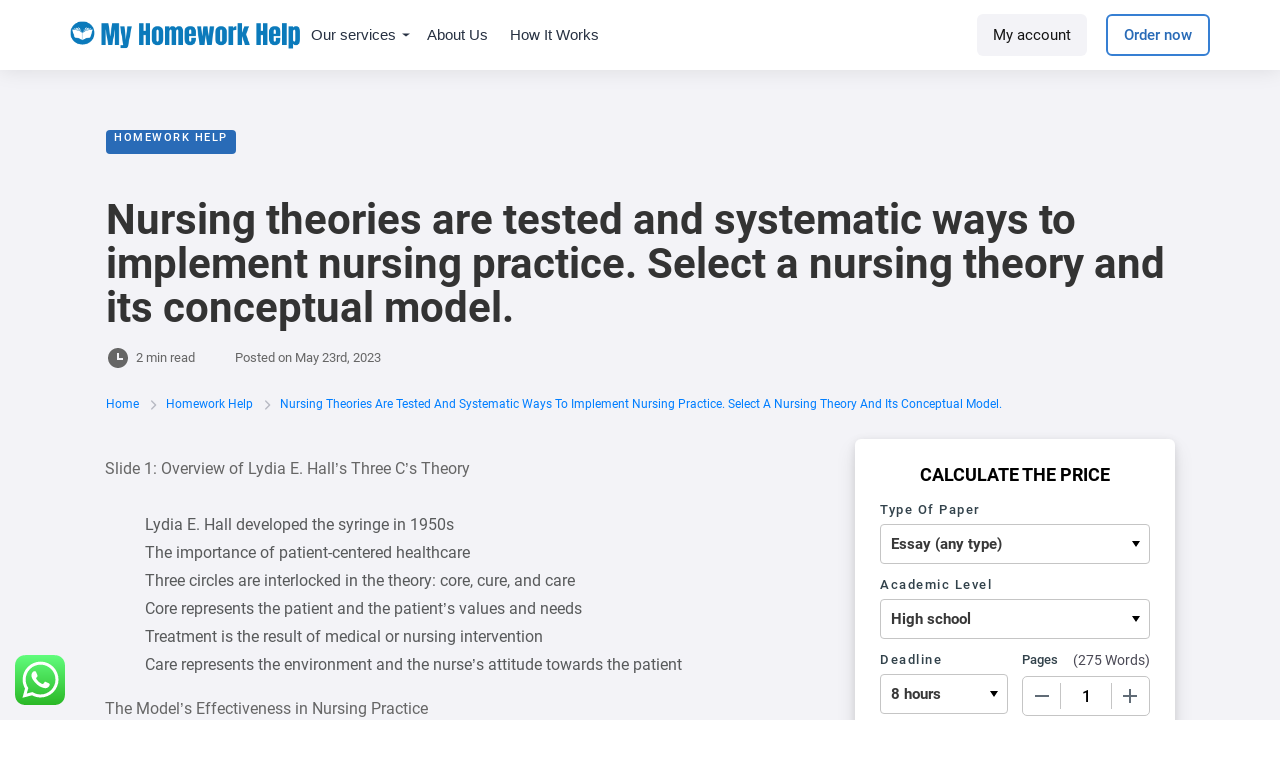

--- FILE ---
content_type: text/html; charset=UTF-8
request_url: https://myhomeworkhelp.org/sample/nursing-theories-are-tested-and-systematic-ways/
body_size: 12221
content:
<!DOCTYPE html>
<html lang="en-US" prefix="og: https://ogp.me/ns#" class="no-js no-svg">
<head>
	<meta charset="UTF-8">
	<meta name="viewport" content="width=device-width, initial-scale=1">
	<link rel="profile" href="https://gmpg.org/xfn/11">
    
<!-- Search Engine Optimization by Rank Math - https://rankmath.com/ -->
<title>Nursing Theories Are Tested And Systematic Ways To Implement Nursing Practice. Select A Nursing Theory And Its Conceptual Model. - My Homework Help</title>
<meta name="description" content="Slide 1: Overview of Lydia E. Hall’s Three C’s Theory"/>
<meta name="robots" content="follow, index, max-snippet:-1, max-video-preview:-1, max-image-preview:large"/>
<link rel="canonical" href="https://myhomeworkhelp.org/sample/nursing-theories-are-tested-and-systematic-ways/" />
<meta property="og:locale" content="en_US" />
<meta property="og:type" content="article" />
<meta property="og:title" content="Nursing Theories Are Tested And Systematic Ways To Implement Nursing Practice. Select A Nursing Theory And Its Conceptual Model. - My Homework Help" />
<meta property="og:description" content="Slide 1: Overview of Lydia E. Hall’s Three C’s Theory" />
<meta property="og:url" content="https://myhomeworkhelp.org/sample/nursing-theories-are-tested-and-systematic-ways/" />
<meta property="og:site_name" content="My Homework Help" />
<meta property="article:section" content="Homework Help" />
<meta property="og:updated_time" content="2023-05-23T06:15:17+00:00" />
<meta name="twitter:card" content="summary_large_image" />
<meta name="twitter:title" content="Nursing Theories Are Tested And Systematic Ways To Implement Nursing Practice. Select A Nursing Theory And Its Conceptual Model. - My Homework Help" />
<meta name="twitter:description" content="Slide 1: Overview of Lydia E. Hall’s Three C’s Theory" />
<!-- /Rank Math WordPress SEO plugin -->

<link rel='dns-prefetch' href='//ajax.googleapis.com' />
<link rel="alternate" title="oEmbed (JSON)" type="application/json+oembed" href="https://myhomeworkhelp.org/wp-json/oembed/1.0/embed?url=https%3A%2F%2Fmyhomeworkhelp.org%2Fsample%2Fnursing-theories-are-tested-and-systematic-ways%2F" />
<link rel="alternate" title="oEmbed (XML)" type="text/xml+oembed" href="https://myhomeworkhelp.org/wp-json/oembed/1.0/embed?url=https%3A%2F%2Fmyhomeworkhelp.org%2Fsample%2Fnursing-theories-are-tested-and-systematic-ways%2F&#038;format=xml" />
<style id='wp-img-auto-sizes-contain-inline-css' type='text/css'>
img:is([sizes=auto i],[sizes^="auto," i]){contain-intrinsic-size:3000px 1500px}
/*# sourceURL=wp-img-auto-sizes-contain-inline-css */
</style>
<link rel='stylesheet' id='ht_ctc_main_css-css' href='https://myhomeworkhelp.org/wp-content/plugins/click-to-chat-for-whatsapp/new/inc/assets/css/main.css?ver=3.33' type='text/css' media='all' />
<style id='wp-emoji-styles-inline-css' type='text/css'>

	img.wp-smiley, img.emoji {
		display: inline !important;
		border: none !important;
		box-shadow: none !important;
		height: 1em !important;
		width: 1em !important;
		margin: 0 0.07em !important;
		vertical-align: -0.1em !important;
		background: none !important;
		padding: 0 !important;
	}
/*# sourceURL=wp-emoji-styles-inline-css */
</style>
<link rel='stylesheet' id='wp-block-library-css' href='https://myhomeworkhelp.org/wp-includes/css/dist/block-library/style.min.css?ver=6.9' type='text/css' media='all' />
<style id='global-styles-inline-css' type='text/css'>
:root{--wp--preset--aspect-ratio--square: 1;--wp--preset--aspect-ratio--4-3: 4/3;--wp--preset--aspect-ratio--3-4: 3/4;--wp--preset--aspect-ratio--3-2: 3/2;--wp--preset--aspect-ratio--2-3: 2/3;--wp--preset--aspect-ratio--16-9: 16/9;--wp--preset--aspect-ratio--9-16: 9/16;--wp--preset--color--black: #000000;--wp--preset--color--cyan-bluish-gray: #abb8c3;--wp--preset--color--white: #ffffff;--wp--preset--color--pale-pink: #f78da7;--wp--preset--color--vivid-red: #cf2e2e;--wp--preset--color--luminous-vivid-orange: #ff6900;--wp--preset--color--luminous-vivid-amber: #fcb900;--wp--preset--color--light-green-cyan: #7bdcb5;--wp--preset--color--vivid-green-cyan: #00d084;--wp--preset--color--pale-cyan-blue: #8ed1fc;--wp--preset--color--vivid-cyan-blue: #0693e3;--wp--preset--color--vivid-purple: #9b51e0;--wp--preset--gradient--vivid-cyan-blue-to-vivid-purple: linear-gradient(135deg,rgb(6,147,227) 0%,rgb(155,81,224) 100%);--wp--preset--gradient--light-green-cyan-to-vivid-green-cyan: linear-gradient(135deg,rgb(122,220,180) 0%,rgb(0,208,130) 100%);--wp--preset--gradient--luminous-vivid-amber-to-luminous-vivid-orange: linear-gradient(135deg,rgb(252,185,0) 0%,rgb(255,105,0) 100%);--wp--preset--gradient--luminous-vivid-orange-to-vivid-red: linear-gradient(135deg,rgb(255,105,0) 0%,rgb(207,46,46) 100%);--wp--preset--gradient--very-light-gray-to-cyan-bluish-gray: linear-gradient(135deg,rgb(238,238,238) 0%,rgb(169,184,195) 100%);--wp--preset--gradient--cool-to-warm-spectrum: linear-gradient(135deg,rgb(74,234,220) 0%,rgb(151,120,209) 20%,rgb(207,42,186) 40%,rgb(238,44,130) 60%,rgb(251,105,98) 80%,rgb(254,248,76) 100%);--wp--preset--gradient--blush-light-purple: linear-gradient(135deg,rgb(255,206,236) 0%,rgb(152,150,240) 100%);--wp--preset--gradient--blush-bordeaux: linear-gradient(135deg,rgb(254,205,165) 0%,rgb(254,45,45) 50%,rgb(107,0,62) 100%);--wp--preset--gradient--luminous-dusk: linear-gradient(135deg,rgb(255,203,112) 0%,rgb(199,81,192) 50%,rgb(65,88,208) 100%);--wp--preset--gradient--pale-ocean: linear-gradient(135deg,rgb(255,245,203) 0%,rgb(182,227,212) 50%,rgb(51,167,181) 100%);--wp--preset--gradient--electric-grass: linear-gradient(135deg,rgb(202,248,128) 0%,rgb(113,206,126) 100%);--wp--preset--gradient--midnight: linear-gradient(135deg,rgb(2,3,129) 0%,rgb(40,116,252) 100%);--wp--preset--font-size--small: 13px;--wp--preset--font-size--medium: 20px;--wp--preset--font-size--large: 36px;--wp--preset--font-size--x-large: 42px;--wp--preset--spacing--20: 0.44rem;--wp--preset--spacing--30: 0.67rem;--wp--preset--spacing--40: 1rem;--wp--preset--spacing--50: 1.5rem;--wp--preset--spacing--60: 2.25rem;--wp--preset--spacing--70: 3.38rem;--wp--preset--spacing--80: 5.06rem;--wp--preset--shadow--natural: 6px 6px 9px rgba(0, 0, 0, 0.2);--wp--preset--shadow--deep: 12px 12px 50px rgba(0, 0, 0, 0.4);--wp--preset--shadow--sharp: 6px 6px 0px rgba(0, 0, 0, 0.2);--wp--preset--shadow--outlined: 6px 6px 0px -3px rgb(255, 255, 255), 6px 6px rgb(0, 0, 0);--wp--preset--shadow--crisp: 6px 6px 0px rgb(0, 0, 0);}:where(.is-layout-flex){gap: 0.5em;}:where(.is-layout-grid){gap: 0.5em;}body .is-layout-flex{display: flex;}.is-layout-flex{flex-wrap: wrap;align-items: center;}.is-layout-flex > :is(*, div){margin: 0;}body .is-layout-grid{display: grid;}.is-layout-grid > :is(*, div){margin: 0;}:where(.wp-block-columns.is-layout-flex){gap: 2em;}:where(.wp-block-columns.is-layout-grid){gap: 2em;}:where(.wp-block-post-template.is-layout-flex){gap: 1.25em;}:where(.wp-block-post-template.is-layout-grid){gap: 1.25em;}.has-black-color{color: var(--wp--preset--color--black) !important;}.has-cyan-bluish-gray-color{color: var(--wp--preset--color--cyan-bluish-gray) !important;}.has-white-color{color: var(--wp--preset--color--white) !important;}.has-pale-pink-color{color: var(--wp--preset--color--pale-pink) !important;}.has-vivid-red-color{color: var(--wp--preset--color--vivid-red) !important;}.has-luminous-vivid-orange-color{color: var(--wp--preset--color--luminous-vivid-orange) !important;}.has-luminous-vivid-amber-color{color: var(--wp--preset--color--luminous-vivid-amber) !important;}.has-light-green-cyan-color{color: var(--wp--preset--color--light-green-cyan) !important;}.has-vivid-green-cyan-color{color: var(--wp--preset--color--vivid-green-cyan) !important;}.has-pale-cyan-blue-color{color: var(--wp--preset--color--pale-cyan-blue) !important;}.has-vivid-cyan-blue-color{color: var(--wp--preset--color--vivid-cyan-blue) !important;}.has-vivid-purple-color{color: var(--wp--preset--color--vivid-purple) !important;}.has-black-background-color{background-color: var(--wp--preset--color--black) !important;}.has-cyan-bluish-gray-background-color{background-color: var(--wp--preset--color--cyan-bluish-gray) !important;}.has-white-background-color{background-color: var(--wp--preset--color--white) !important;}.has-pale-pink-background-color{background-color: var(--wp--preset--color--pale-pink) !important;}.has-vivid-red-background-color{background-color: var(--wp--preset--color--vivid-red) !important;}.has-luminous-vivid-orange-background-color{background-color: var(--wp--preset--color--luminous-vivid-orange) !important;}.has-luminous-vivid-amber-background-color{background-color: var(--wp--preset--color--luminous-vivid-amber) !important;}.has-light-green-cyan-background-color{background-color: var(--wp--preset--color--light-green-cyan) !important;}.has-vivid-green-cyan-background-color{background-color: var(--wp--preset--color--vivid-green-cyan) !important;}.has-pale-cyan-blue-background-color{background-color: var(--wp--preset--color--pale-cyan-blue) !important;}.has-vivid-cyan-blue-background-color{background-color: var(--wp--preset--color--vivid-cyan-blue) !important;}.has-vivid-purple-background-color{background-color: var(--wp--preset--color--vivid-purple) !important;}.has-black-border-color{border-color: var(--wp--preset--color--black) !important;}.has-cyan-bluish-gray-border-color{border-color: var(--wp--preset--color--cyan-bluish-gray) !important;}.has-white-border-color{border-color: var(--wp--preset--color--white) !important;}.has-pale-pink-border-color{border-color: var(--wp--preset--color--pale-pink) !important;}.has-vivid-red-border-color{border-color: var(--wp--preset--color--vivid-red) !important;}.has-luminous-vivid-orange-border-color{border-color: var(--wp--preset--color--luminous-vivid-orange) !important;}.has-luminous-vivid-amber-border-color{border-color: var(--wp--preset--color--luminous-vivid-amber) !important;}.has-light-green-cyan-border-color{border-color: var(--wp--preset--color--light-green-cyan) !important;}.has-vivid-green-cyan-border-color{border-color: var(--wp--preset--color--vivid-green-cyan) !important;}.has-pale-cyan-blue-border-color{border-color: var(--wp--preset--color--pale-cyan-blue) !important;}.has-vivid-cyan-blue-border-color{border-color: var(--wp--preset--color--vivid-cyan-blue) !important;}.has-vivid-purple-border-color{border-color: var(--wp--preset--color--vivid-purple) !important;}.has-vivid-cyan-blue-to-vivid-purple-gradient-background{background: var(--wp--preset--gradient--vivid-cyan-blue-to-vivid-purple) !important;}.has-light-green-cyan-to-vivid-green-cyan-gradient-background{background: var(--wp--preset--gradient--light-green-cyan-to-vivid-green-cyan) !important;}.has-luminous-vivid-amber-to-luminous-vivid-orange-gradient-background{background: var(--wp--preset--gradient--luminous-vivid-amber-to-luminous-vivid-orange) !important;}.has-luminous-vivid-orange-to-vivid-red-gradient-background{background: var(--wp--preset--gradient--luminous-vivid-orange-to-vivid-red) !important;}.has-very-light-gray-to-cyan-bluish-gray-gradient-background{background: var(--wp--preset--gradient--very-light-gray-to-cyan-bluish-gray) !important;}.has-cool-to-warm-spectrum-gradient-background{background: var(--wp--preset--gradient--cool-to-warm-spectrum) !important;}.has-blush-light-purple-gradient-background{background: var(--wp--preset--gradient--blush-light-purple) !important;}.has-blush-bordeaux-gradient-background{background: var(--wp--preset--gradient--blush-bordeaux) !important;}.has-luminous-dusk-gradient-background{background: var(--wp--preset--gradient--luminous-dusk) !important;}.has-pale-ocean-gradient-background{background: var(--wp--preset--gradient--pale-ocean) !important;}.has-electric-grass-gradient-background{background: var(--wp--preset--gradient--electric-grass) !important;}.has-midnight-gradient-background{background: var(--wp--preset--gradient--midnight) !important;}.has-small-font-size{font-size: var(--wp--preset--font-size--small) !important;}.has-medium-font-size{font-size: var(--wp--preset--font-size--medium) !important;}.has-large-font-size{font-size: var(--wp--preset--font-size--large) !important;}.has-x-large-font-size{font-size: var(--wp--preset--font-size--x-large) !important;}
/*# sourceURL=global-styles-inline-css */
</style>

<style id='classic-theme-styles-inline-css' type='text/css'>
/*! This file is auto-generated */
.wp-block-button__link{color:#fff;background-color:#32373c;border-radius:9999px;box-shadow:none;text-decoration:none;padding:calc(.667em + 2px) calc(1.333em + 2px);font-size:1.125em}.wp-block-file__button{background:#32373c;color:#fff;text-decoration:none}
/*# sourceURL=/wp-includes/css/classic-themes.min.css */
</style>
<link rel='stylesheet' id='cr-front-css-css' href='https://myhomeworkhelp.org/wp-content/plugins/instand-indexing/styles/front.css?ver=6.9' type='text/css' media='all' />
<link rel='stylesheet' id='wp_automatic_gallery_style-css' href='https://myhomeworkhelp.org/wp-content/plugins/wp-automatic/css/wp-automatic.css?ver=1.0.0' type='text/css' media='all' />
<link rel='stylesheet' id='essaypro-style-css' href='https://myhomeworkhelp.org/wp-content/themes/essaypro/style.css?ver=6.9' type='text/css' media='all' />
<link rel='stylesheet' id='essaypro-calc-css' href='https://myhomeworkhelp.org/wp-content/themes/essaypro/css/calc.css?ver=6.9' type='text/css' media='all' />
<link rel='stylesheet' id='font-awesome-css' href='https://myhomeworkhelp.org/wp-content/plugins/elementor/assets/lib/font-awesome/css/font-awesome.min.css?ver=4.7.0' type='text/css' media='all' />
<link rel='stylesheet' id='writing-tools_css-css' href='https://myhomeworkhelp.org/wp-content/plugins/writing-tools/essaytools/main.css?ver=6.9' type='text/css' media='all' />
<script type="text/javascript" src="https://myhomeworkhelp.org/wp-content/plugins/wp-automatic/js/main-front.js?ver=6.9" id="wp_automatic_gallery-js"></script>
<link rel="https://api.w.org/" href="https://myhomeworkhelp.org/wp-json/" /><link rel="alternate" title="JSON" type="application/json" href="https://myhomeworkhelp.org/wp-json/wp/v2/sample/15842" /><link rel="EditURI" type="application/rsd+xml" title="RSD" href="https://myhomeworkhelp.org/xmlrpc.php?rsd" />
<meta name="generator" content="WordPress 6.9" />
<link rel='shortlink' href='https://myhomeworkhelp.org/?p=15842' />
<meta name="generator" content="Elementor 3.17.3; features: e_dom_optimization, e_optimized_assets_loading, e_optimized_css_loading, additional_custom_breakpoints; settings: css_print_method-external, google_font-enabled, font_display-swap">
<link rel="icon" href="https://myhomeworkhelp.org/wp-content/uploads/2022/07/cropped-myhome-32x32.png" sizes="32x32" />
<link rel="icon" href="https://myhomeworkhelp.org/wp-content/uploads/2022/07/cropped-myhome-192x192.png" sizes="192x192" />
<link rel="apple-touch-icon" href="https://myhomeworkhelp.org/wp-content/uploads/2022/07/cropped-myhome-180x180.png" />
<meta name="msapplication-TileImage" content="https://myhomeworkhelp.org/wp-content/uploads/2022/07/cropped-myhome-270x270.png" />
    <style type="text/css">
    
    
        </style>
	
	
<!-- Google tag (gtag.js) -->
<script async src="https://www.googletagmanager.com/gtag/js?id=G-BTRB5HM00X"></script>
<script>
  window.dataLayer = window.dataLayer || [];
  function gtag(){dataLayer.push(arguments);}
  gtag('js', new Date());

  gtag('config', 'G-BTRB5HM00X');
</script>
	
	
		    <script type="application/ld+json">
        {
            "@context": "http://schema.org/",
            "@type": "product",
            "name": "My Homework Help",
            "image": "https://myhomeworkhelp.org/wp-content/uploads/2022/07/myhome.png",
            "aggregateRating": {
                "@type": "AggregateRating",
                "ratingValue": "4.9",
                "ratingCount": "39701"
            }
        }
    </script>
	
	
	
	<!--Start of Tawk.to Script-->
<script type="text/javascript">
var Tawk_API=Tawk_API||{}, Tawk_LoadStart=new Date();
(function(){
var s1=document.createElement("script"),s0=document.getElementsByTagName("script")[0];
s1.async=true;
s1.src='https://embed.tawk.to/63b41b1cc2f1ac1e202b6c7b/1glrojq8o';
s1.charset='UTF-8';
s1.setAttribute('crossorigin','*');
s0.parentNode.insertBefore(s1,s0);
})();
</script>
<!--End of Tawk.to Script-->
	
	
</head>
<body class="wp-singular sample-template-default single single-sample postid-15842 single-format-standard wp-custom-logo wp-theme-essaypro elementor-default elementor-kit-44">

    <header class="header">
        <div class="header__content">
            <div class="header__main">

                <div class="header__logo">
                    <a class="logo__link" href="https://myhomeworkhelp.org">
                                                    <img src="https://myhomeworkhelp.org/wp-content/uploads/2022/07/myhome.png" alt="My Homework Help logo">
                                            </a>
                </div>

                <nav class="nav header__nav">
                    <ul>
                                                    <li class="nav__item nav__item--dropdown">
                                <span>Our services</span>
                                <ul>
                                    <li id="menu-item-2026" class="menu-item menu-item-type-post_type menu-item-object-page menu-item-2026"><a href="https://myhomeworkhelp.org/math/">Math homework Help</a></li>
<li id="menu-item-2027" class="menu-item menu-item-type-post_type menu-item-object-page menu-item-2027"><a href="https://myhomeworkhelp.org/excel/">Excel Homework Help</a></li>
<li id="menu-item-2028" class="menu-item menu-item-type-post_type menu-item-object-page menu-item-2028"><a href="https://myhomeworkhelp.org/case-study/">Case Study Assignment Help | Do My Case Study Homework</a></li>
<li id="menu-item-2029" class="menu-item menu-item-type-post_type menu-item-object-page menu-item-2029"><a href="https://myhomeworkhelp.org/powerpoint/">PowerPoint Presentation Help</a></li>
<li id="menu-item-2030" class="menu-item menu-item-type-post_type menu-item-object-page menu-item-2030"><a href="https://myhomeworkhelp.org/cipd-assignment-help/">CIPD Assignment Help</a></li>
<li id="menu-item-2031" class="menu-item menu-item-type-post_type menu-item-object-page menu-item-2031"><a href="https://myhomeworkhelp.org/civil/">Civil Engineering Homework Help &#8211; Do My Asssignment For Me</a></li>
<li id="menu-item-2032" class="menu-item menu-item-type-post_type menu-item-object-page menu-item-2032"><a href="https://myhomeworkhelp.org/cpm/">CPM Homework Help | Do My CPM Assignment For Me</a></li>
<li id="menu-item-2033" class="menu-item menu-item-type-post_type menu-item-object-page menu-item-2033"><a href="https://myhomeworkhelp.org/discussion/">Discussion Board Homework Help</a></li>
<li id="menu-item-2034" class="menu-item menu-item-type-post_type menu-item-object-page menu-item-2034"><a href="https://myhomeworkhelp.org/finance/">Finance Homework Help &#8211; Do My Finance Assignment For Me</a></li>
<li id="menu-item-2035" class="menu-item menu-item-type-post_type menu-item-object-page menu-item-2035"><a href="https://myhomeworkhelp.org/nursing/">Nursing Homework Help</a></li>
<li id="menu-item-2036" class="menu-item menu-item-type-post_type menu-item-object-page menu-item-2036"><a href="https://myhomeworkhelp.org/programming/">Programming Homework Help</a></li>
<li id="menu-item-2037" class="menu-item menu-item-type-post_type menu-item-object-page menu-item-2037"><a href="https://myhomeworkhelp.org/spss/">SPSS Homework Help | Do My SPSS Assignment For Me Cheap</a></li>
<li id="menu-item-2038" class="menu-item menu-item-type-post_type menu-item-object-page menu-item-2038"><a href="https://myhomeworkhelp.org/statistics/">Statistics Homework Help</a></li>
                                </ul>
                            </li>
                                                
                        <li id="menu-item-1390" class="menu-item menu-item-type-post_type menu-item-object-page menu-item-1390 nav__item"><a href="https://myhomeworkhelp.org/about-us/">About Us</a></li>
<li id="menu-item-1148" class="menu-item menu-item-type-post_type menu-item-object-page menu-item-1148 nav__item"><a href="https://myhomeworkhelp.org/how-it-works/">How It Works</a></li>

                        <li class="header__button header__button--orders">
                            <a href="https://myhomeworkhelp.org/dashboard" class="ep-button log-in w-button">
                                My account
                            </a>
                        </li>
                        <li class="header__button">
                            <a href="https://myhomeworkhelp.org/order" class="ep-button nav-button w-button">
                                Order now
                            </a>
                        </li>
                    </ul>
                </nav>
                <div class="mobile-nav">
                    <a href="https://myhomeworkhelp.org/order" class="ep-button nav-button w-button">Order Now</a>
                    <div class="hamburger s-visible hamburger--spin js-hamburger">
                        <div class="hamburger-box">
                            <div class="hamburger-inner"></div>
                        </div>
                    </div>
                </div>
            </div>
        </div>
		
    </header>


<style>
    .ft_text,
    .blog-btn2 {
        color: #fff !important;
    }

    .ft_text {
        margin-bottom: 0px !important;
        -ms-flex-item-align: center !important;
        align-self: center !important;
        font-size: 14px !important;
        line-height: 130% !important;
        font-weight: 400 !important;
        text-align: left !important;
    }

    .heading-22 {
        margin-top: 0px !important;
    }

    .blog-btn2 {
        text-decoration: none !important;
    }

    .cta-card-v2 {
        overflow: hidden !important;
        margin-top: 20px !important;
        margin-right: 0px !important;
        margin-left: 0px !important;
        margin-bottom: 20px !important;
    }
</style>

    <div class="section haze _01">
        <div class="wrapper blog">
            <div class="post-info_new">
                                    <a href="https://myhomeworkhelp.org/homework-help/" class="label post-category">Homework Help</a>
                                <h1 class="post-heading-new">Nursing theories are tested and systematic ways to implement nursing practice. Select a nursing theory and its conceptual model.</h1>
                <div class="info-box-time">
                    <div class="time-read-box marg-right">
                        <img src="https://myhomeworkhelp.org/wp-content/themes/essaypro/images/5fd793da74de03f41a382657_time-fill.svg" loading="lazy" alt="" class="image-60">
                        <div>2 min read</div>
                    </div>
                    <div class="time-read-box marg-right">
                        <div>Posted on&nbsp;</div>
                        <div>May 23rd, 2023</div>
                    </div>
                </div>
                <div class="breadcrumbs blog-post">
                                    <div itemscope itemtype="http://schema.org/BreadcrumbList">
                        <span itemprop="itemListElement" itemscope itemtype="http://schema.org/ListItem">
                            <a itemprop="item" href="https://myhomeworkhelp.org" class="home">
                                <span itemprop="name">Home</span>
                            </a>
                            <meta itemprop="position" content="1" />
                        </span>
                                                    <span class="breadcrumbs-arrow-2"></span>
                            <span itemprop="itemListElement" itemscope itemtype="http://schema.org/ListItem">
                                <a itemprop="item" href="https://myhomeworkhelp.org/homework-help/">
                                <span itemprop="name">Homework Help</span>
                                </a>
                                <meta itemprop="position" content="2" />
                            </span>  
                                                    <span class="breadcrumbs-arrow-2"></span>
                            <span itemprop="itemListElement" itemscope itemtype="http://schema.org/ListItem">
                                <a itemprop="item" href="">
                                <span itemprop="name">Nursing theories are tested and systematic ways to implement nursing practice. Select a nursing theory and its conceptual model.</span>
                                </a>
                                <meta itemprop="position" content="3" />
                            </span>  
                                            </div>
                   
                </div>
            </div>
            <div class="w-layout-grid sidebar-grid">
                <div class="post">
                                        
                    <div class="post-rich-text w-richtext">
                        
<div>
<p>Slide 1: Overview of Lydia E. Hall’s Three C’s Theory</p>
<ul>
<li>Lydia E. Hall developed the syringe in 1950s</li>
<li>The importance of patient-centered healthcare</li>
<li>Three circles are interlocked in the theory: core, cure, and care</li>
<li>Core represents the patient and the patient’s values and needs</li>
<li>Treatment is the result of medical or nursing intervention</li>
<li>Care represents the environment and the nurse’s attitude towards the patient</li>
</ul>
<p>The Model&#8217;s Effectiveness in Nursing Practice</p>
<ul>
<li>Hall’s theory emphasizes the importance of the patient’s role in the healthcare process, which has been found to improve patient outcomes (Fry, 2015)</li>
<li>This theory can be applied to modern nursing practices, since it&#8217;s aligned with a patient-centered model (Fry 2015).</li>
<li>The three C’s can be used to guide nursing practice in a wide range of settings and situations (Nursing Theory, n.d.)</li>
</ul>
<p>Use of Theory to Improve Nursing Practice</p>
<ul>
<li>Core: Nurses should take time to understand the patient’s values, culture, and beliefs to provide patient-centered care</li>
<li>Nurses must use evidence-based interventions when providing medical or nursing care.</li>
<li>Nurses must provide the patient with a therapeutic, safe and supportive environment.</li>
</ul>
<p>References: Fry, M. (2015). Lydia Hall&#8217;s Care, Cure and Core Theory: Development, Background and Influences. Nursing Science Quarterly 28(1): 60-63. <a href="https://doi.org/10.1177/0894318414557883" target="_new" rel="noopener nofollow">https://doi.org/10.1177/0894318414557883</a> (n.d.) (n.d.). Lydia Hall’s Core, Cure, Care Theory. Nursing Theory. <a href="https://nurseslabs.com/lydia-halls-core-cure-care-theory/" target="_new" rel="noopener nofollow">https://nurseslabs.com/lydia-halls-core-cure-care-theory/</a></p>
</div>
                        <div class="w-embed">
                            <div class="anchor" id="Help"></div>
                        </div>
                        <div class="w-embed">
                            <div class="cta-card-v2">
                                <div class="card-column">
                                    <h2 class="heading-22">Order an Essay Now &amp; Get These Homework Help Features For Free:</h2>
                                    <div class="ft-wrap-banner">
                                        <div class="feat-v2"><img src="https://myhomeworkhelp.org/wp-content/themes/essaypro/images/5e5d43546b94f9e451c22cc8_check-circle-color.svg" loading="lazy" width="18" height="18" alt="" class="image-44">
                                            <p class="ft_text">Turnitin Report<br></p>
                                        </div>
                                        <div class="feat-v2"><img src="https://myhomeworkhelp.org/wp-content/themes/essaypro/images/5e5d43546b94f9e451c22cc8_check-circle-color.svg" loading="lazy" width="18" height="18" alt="" class="image-44">
                                            <p class="ft_text">Formatting<br></p>
                                        </div>
                                        <div class="feat-v2"><img src="https://myhomeworkhelp.org/wp-content/themes/essaypro/images/5e5d43546b94f9e451c22cc8_check-circle-color.svg" loading="lazy" width="18" height="18" alt="" class="image-44">
                                            <p class="ft_text">Title Page<br></p>
                                        </div>
                                        <div class="feat-v2"><img src="https://myhomeworkhelp.org/wp-content/themes/essaypro/images/5e5d43546b94f9e451c22cc8_check-circle-color.svg" loading="lazy" width="18" height="18" alt="" class="image-44">
                                            <p class="ft_text">Citation<br></p>
                                        </div>
                                        <div class="feat-v2"><img src="https://myhomeworkhelp.org/wp-content/themes/essaypro/images/5e5d43546b94f9e451c22cc8_check-circle-color.svg" loading="lazy" width="18" height="18" alt="" class="image-44">
                                            <p class="ft_text">Outline<br></p>
                                        </div>
                                    </div>
                                </div><a href="/order" class="blog-btn2 w-button">Place an Order</a>
                            </div>
                        </div>
                    </div>
                    <div class="div-block-137">
                        <a href="#" class="facebook-share w-inline-block">
                            <div class="share-icon-fb"></div>
                            <div class="share-text">Share</div>
                        </a>
                        <a href="#" class="twitter-share w-inline-block">
                            <div class="share-icon-tw"></div>
                            <div class="share-text">Tweet</div>
                        </a>
                    </div>
                    <div class="w-embed">
                        <div class="share-links-wrap">
                            <a href="https://www.facebook.com/sharer/sharer.php?u=https://myhomeworkhelp.org/sample/nursing-theories-are-tested-and-systematic-ways/" class="facebook-share w-inline-block" target="_blank" rel="nofollow">
                                <div class="share-icon-fb"></div>
                                <div class="share-text">Share</div>
                            </a>
                            <a href="https://twitter.com/share?text=Nursing theories are tested and systematic ways to implement nursing practice. Select a nursing theory and its conceptual model.&amp;url=https://myhomeworkhelp.org/sample/nursing-theories-are-tested-and-systematic-ways/" class="twitter-share w-inline-block" target="_blank" rel="nofollow">
                                <div class="share-icon-tw"></div>
                                <div class="share-text">Tweet</div>
                            </a>
                        </div>
                    </div>
                </div>
                <div class="sidebar">
                    <div class="calc-short" data-calc-short="">
    <form name="uvocalculator" class="Calc" method="get" action="/" data-calculator-form="">
        <div class="Calc__header">Calculate the price</div>
        <div class="Calc__row">
            <label class="Calc__label" for="paperTypeId">
                <span class="Calc__label-item">Type of paper</span>
                <span class="Calc__select">
                    <select name="paperTypeId" data-academic-level-select=""></select>
                </span>
            </label>
        </div>
        <div class="Calc__row">
            <label class="Calc__label" for="academicLevelId">
                <span class="Calc__label-item">Academic level</span>
                <span class="Calc__select">
                    <select name="academicLevelId" data-academic-level-select-mobile=""></select>
                </span>
            </label>
        </div>
        <div class="Calc__group">
            <div class="Calc__cell">
                <label class="Calc__label" for="deadlineId">
                    <span class="Calc__label-item">Deadline</span>
                    <span class="Calc__select">
                        <select name="deadlineId" arial-label="List of deadline" data-deadline-static=""></select>
                     </span>
                </label>
            </div>
            <div class="Calc__cell" data-tariff-control="">
                <div class="Calc__label">
                    <span class="Calc__label-item">Pages <span class="Calc__label-item-words">(<span data-words-qty="">275 words</span>)</span>
                    </span>
                    <div class="uvocalc--pages__buttons">
                        <button type="button" title="Decrease" data-minus-button="" class="sfrom-select-pages" id="-page" disabled=""><span>−</span></button>
                        <input name="pages" value="2" data-pages-input="" type="text">
                        <button type="button" title="Increase" data-plus-button="" class="sfrom-select-pages" id="+page"><span>+</span></button>
                    </div>
                </div>
            </div>
        </div>
        <div class="Calc__row Calc__total"><span data-total-price=""><span>$</span>0.00</span></div>
        <div class="Calc__row Calc__submit">
            <input type="submit" class="sform-submit" value="Continue to order" id="continue-to-order" data-submit-button="">
        </div>
    </form>
</div>                </div>
            </div>
        </div>
    </div>
    

<div class="footer">
    <div class="wrapper">
        <div class="w-layout-grid footer-grid">
            <div class="footer-top cycle">
                <span class="footer-brand w-nav-brand w--current">
                                    <img class="logo-copy" src="https://myhomeworkhelp.org/wp-content/uploads/2022/07/myhome.png" alt="My Homework Help" />
                            </div>
            <div class="footer-v1-column">
                <div class="footer_h">Company</div>
                <ul id="footer-menu" class="footer-menu">
                    <li id="menu-item-2042" class="menu-item menu-item-type-custom menu-item-object-custom menu-item-2042"><a href="https://myhomeworkhelp.org/order" class=" ft_link">Get Homework Help</a></li>
<li id="menu-item-2039" class="menu-item menu-item-type-custom menu-item-object-custom menu-item-home menu-item-2039"><a href="https://myhomeworkhelp.org/" class=" ft_link">Home</a></li>
<li id="menu-item-2040" class="menu-item menu-item-type-post_type menu-item-object-page menu-item-2040"><a href="https://myhomeworkhelp.org/about-us/" class=" ft_link">About Us</a></li>
<li id="menu-item-2041" class="menu-item menu-item-type-post_type menu-item-object-page menu-item-2041"><a href="https://myhomeworkhelp.org/how-it-works/" class=" ft_link">How It Works</a></li>
                </ul>
            </div>
            <div class="footer-v1-column">
                <div class="footer_h">Legal</div>
                <ul id="footer-menu" class="footer-menu">
                    <li id="menu-item-1389" class="menu-item menu-item-type-post_type menu-item-object-page menu-item-1389"><a href="https://myhomeworkhelp.org/about-us/" class=" ft_link">About</a></li>
<li id="menu-item-1147" class="menu-item menu-item-type-post_type menu-item-object-page menu-item-1147"><a href="https://myhomeworkhelp.org/how-it-works/" class=" ft_link">How It Works</a></li>
                </ul>
            </div>
            <div class="footer-v1-column">
                <div class="footer_h">How Our Homework Help and Essay Service:</div>
                <div>My Homework Help The essays written at My Homework Help are not intended to be forwarded as finalized work, but they can still serve a dual purpose of research and study. My Homework Help does not endorse or encourage any form of plagiarism.</div>
            </div>
            <div class="footer-v1-column">
                <div class="footer-heading">Subscribe</div>
                <div class="subscribe-container w-embed">
                    <div class="lightbox__input-group sendgrid-subscription-widget widget-1297" data-emailerror="Please enter a valid email address" data-nameerror="Please enter your name" data-checkboxerror="Please tick the box to accept our conditions">
                        <div class="sg-response"></div>
                        <form class="form-small sg-widget" onsubmit="return false;">
                            <input class="form-small-input sg_email" type="email" name="sg_email" placeholder="Your email address" required="required">
                            <button class="button small-form-arrow-button sg-submit-btn" type="submit"></button>
                        </form>
                    </div>
                </div>
                <div class="form-info">
                    <div>No Spam</div>
                </div>
                <img src="https://myhomeworkhelp.org/wp-content/themes/essaypro/images/5e6b9cd665535a3422f5a6cb_new.svg" width="344" height="44" loading="lazy" alt="" class="image-2">
            </div>
        </div>
        <div class="top_nav_footer">
            <ul class="footer-v2-column">
                <li class="menu-item menu-item-type-post_type menu-item-object-page menu-item-2026"><a href="https://myhomeworkhelp.org/math/" class=" ft_link">Math homework Help</a></li>
<li class="menu-item menu-item-type-post_type menu-item-object-page menu-item-2027"><a href="https://myhomeworkhelp.org/excel/" class=" ft_link">Excel Homework Help</a></li>
<li class="menu-item menu-item-type-post_type menu-item-object-page menu-item-2028"><a href="https://myhomeworkhelp.org/case-study/" class=" ft_link">Case Study Assignment Help | Do My Case Study Homework</a></li>
<li class="menu-item menu-item-type-post_type menu-item-object-page menu-item-2029"><a href="https://myhomeworkhelp.org/powerpoint/" class=" ft_link">PowerPoint Presentation Help</a></li>
<li class="menu-item menu-item-type-post_type menu-item-object-page menu-item-2030"><a href="https://myhomeworkhelp.org/cipd-assignment-help/" class=" ft_link">CIPD Assignment Help</a></li>
<li class="menu-item menu-item-type-post_type menu-item-object-page menu-item-2031"><a href="https://myhomeworkhelp.org/civil/" class=" ft_link">Civil Engineering Homework Help &#8211; Do My Asssignment For Me</a></li>
<li class="menu-item menu-item-type-post_type menu-item-object-page menu-item-2032"><a href="https://myhomeworkhelp.org/cpm/" class=" ft_link">CPM Homework Help | Do My CPM Assignment For Me</a></li>
<li class="menu-item menu-item-type-post_type menu-item-object-page menu-item-2033"><a href="https://myhomeworkhelp.org/discussion/" class=" ft_link">Discussion Board Homework Help</a></li>
<li class="menu-item menu-item-type-post_type menu-item-object-page menu-item-2034"><a href="https://myhomeworkhelp.org/finance/" class=" ft_link">Finance Homework Help &#8211; Do My Finance Assignment For Me</a></li>
<li class="menu-item menu-item-type-post_type menu-item-object-page menu-item-2035"><a href="https://myhomeworkhelp.org/nursing/" class=" ft_link">Nursing Homework Help</a></li>
<li class="menu-item menu-item-type-post_type menu-item-object-page menu-item-2036"><a href="https://myhomeworkhelp.org/programming/" class=" ft_link">Programming Homework Help</a></li>
<li class="menu-item menu-item-type-post_type menu-item-object-page menu-item-2037"><a href="https://myhomeworkhelp.org/spss/" class=" ft_link">SPSS Homework Help | Do My SPSS Assignment For Me Cheap</a></li>
<li class="menu-item menu-item-type-post_type menu-item-object-page menu-item-2038"><a href="https://myhomeworkhelp.org/statistics/" class=" ft_link">Statistics Homework Help</a></li>
            </ul>
        </div>
        <div class="footer-bottom">
            <div class="footer-bottom-left">
                <ul class="social-icons-small">
                                    </ul>
            </div>
            <div class="footer-bottom-right">
                <div>© 2026 My Homework Help. All rights reserved.</div>
                <div class="dot-divider white"></div>
                <div>My Homework Help will be listed as ‘My Homework Help’ on your bank statement.</div>
            </div>
        </div>
    </div>
</div>
</div>

<script type="speculationrules">
{"prefetch":[{"source":"document","where":{"and":[{"href_matches":"/*"},{"not":{"href_matches":["/wp-*.php","/wp-admin/*","/wp-content/uploads/*","/wp-content/*","/wp-content/plugins/*","/wp-content/themes/essaypro/*","/*\\?(.+)"]}},{"not":{"selector_matches":"a[rel~=\"nofollow\"]"}},{"not":{"selector_matches":".no-prefetch, .no-prefetch a"}}]},"eagerness":"conservative"}]}
</script>
<!-- Click to Chat - https://holithemes.com/plugins/click-to-chat/  v3.33 -->  
            <div class="ht-ctc ht-ctc-chat ctc-analytics ctc_wp_desktop style-2  " id="ht-ctc-chat"  
                style="display: none;  position: fixed; bottom: 15px; left: 15px;"   >
                                <div class="ht_ctc_style ht_ctc_chat_style">
                <div  style="display: flex; justify-content: center; align-items: center;  " class="ctc-analytics ctc_s_2">
    <p class="ctc-analytics ctc_cta ctc_cta_stick ht-ctc-cta  ht-ctc-cta-hover " style="padding: 0px 16px; line-height: 1.6; font-size: 15px; background-color: #25D366; color: #ffffff; border-radius:10px; margin:0 10px;  display: none; order: 1; ">WhatsApp us</p>
    <svg style="pointer-events:none; display:block; height:50px; width:50px;" width="50px" height="50px" viewBox="0 0 1024 1024">
        <defs>
        <path id="htwasqicona-chat" d="M1023.941 765.153c0 5.606-.171 17.766-.508 27.159-.824 22.982-2.646 52.639-5.401 66.151-4.141 20.306-10.392 39.472-18.542 55.425-9.643 18.871-21.943 35.775-36.559 50.364-14.584 14.56-31.472 26.812-50.315 36.416-16.036 8.172-35.322 14.426-55.744 18.549-13.378 2.701-42.812 4.488-65.648 5.3-9.402.336-21.564.505-27.15.505l-504.226-.081c-5.607 0-17.765-.172-27.158-.509-22.983-.824-52.639-2.646-66.152-5.4-20.306-4.142-39.473-10.392-55.425-18.542-18.872-9.644-35.775-21.944-50.364-36.56-14.56-14.584-26.812-31.471-36.415-50.314-8.174-16.037-14.428-35.323-18.551-55.744-2.7-13.378-4.487-42.812-5.3-65.649-.334-9.401-.503-21.563-.503-27.148l.08-504.228c0-5.607.171-17.766.508-27.159.825-22.983 2.646-52.639 5.401-66.151 4.141-20.306 10.391-39.473 18.542-55.426C34.154 93.24 46.455 76.336 61.07 61.747c14.584-14.559 31.472-26.812 50.315-36.416 16.037-8.172 35.324-14.426 55.745-18.549 13.377-2.701 42.812-4.488 65.648-5.3 9.402-.335 21.565-.504 27.149-.504l504.227.081c5.608 0 17.766.171 27.159.508 22.983.825 52.638 2.646 66.152 5.401 20.305 4.141 39.472 10.391 55.425 18.542 18.871 9.643 35.774 21.944 50.363 36.559 14.559 14.584 26.812 31.471 36.415 50.315 8.174 16.037 14.428 35.323 18.551 55.744 2.7 13.378 4.486 42.812 5.3 65.649.335 9.402.504 21.564.504 27.15l-.082 504.226z"/>
        </defs>
        <linearGradient id="htwasqiconb-chat" gradientUnits="userSpaceOnUse" x1="512.001" y1=".978" x2="512.001" y2="1025.023">
            <stop offset="0" stop-color="#61fd7d"/>
            <stop offset="1" stop-color="#2bb826"/>
        </linearGradient>
        <use xlink:href="#htwasqicona-chat" overflow="visible" style="fill: url(#htwasqiconb-chat)" fill="url(#htwasqiconb-chat)"/>
        <g>
            <path style="fill: #FFFFFF;" fill="#FFF" d="M783.302 243.246c-69.329-69.387-161.529-107.619-259.763-107.658-202.402 0-367.133 164.668-367.214 367.072-.026 64.699 16.883 127.854 49.017 183.522l-52.096 190.229 194.665-51.047c53.636 29.244 114.022 44.656 175.482 44.682h.151c202.382 0 367.128-164.688 367.21-367.094.039-98.087-38.121-190.319-107.452-259.706zM523.544 808.047h-.125c-54.767-.021-108.483-14.729-155.344-42.529l-11.146-6.612-115.517 30.293 30.834-112.592-7.259-11.544c-30.552-48.579-46.688-104.729-46.664-162.379.066-168.229 136.985-305.096 305.339-305.096 81.521.031 158.154 31.811 215.779 89.482s89.342 134.332 89.312 215.859c-.066 168.243-136.984 305.118-305.209 305.118zm167.415-228.515c-9.177-4.591-54.286-26.782-62.697-29.843-8.41-3.062-14.526-4.592-20.645 4.592-6.115 9.182-23.699 29.843-29.053 35.964-5.352 6.122-10.704 6.888-19.879 2.296-9.176-4.591-38.74-14.277-73.786-45.526-27.275-24.319-45.691-54.359-51.043-63.543-5.352-9.183-.569-14.146 4.024-18.72 4.127-4.109 9.175-10.713 13.763-16.069 4.587-5.355 6.117-9.183 9.175-15.304 3.059-6.122 1.529-11.479-.765-16.07-2.293-4.591-20.644-49.739-28.29-68.104-7.447-17.886-15.013-15.466-20.645-15.747-5.346-.266-11.469-.322-17.585-.322s-16.057 2.295-24.467 11.478-32.113 31.374-32.113 76.521c0 45.147 32.877 88.764 37.465 94.885 4.588 6.122 64.699 98.771 156.741 138.502 21.892 9.45 38.982 15.094 52.308 19.322 21.98 6.979 41.982 5.995 57.793 3.634 17.628-2.633 54.284-22.189 61.932-43.615 7.646-21.427 7.646-39.791 5.352-43.617-2.294-3.826-8.41-6.122-17.585-10.714z"/>
        </g>
        </svg></div>                </div>
            </div>
                        <span class="ht_ctc_chat_data" 
                data-no_number=""
                data-settings="{&quot;number&quot;:&quot;12066732541&quot;,&quot;pre_filled&quot;:&quot;&quot;,&quot;dis_m&quot;:&quot;show&quot;,&quot;dis_d&quot;:&quot;show&quot;,&quot;css&quot;:&quot;display: none; cursor: pointer; z-index: 99999999;&quot;,&quot;pos_d&quot;:&quot;position: fixed; bottom: 15px; left: 15px;&quot;,&quot;pos_m&quot;:&quot;position: fixed; bottom: 15px; left: 15px;&quot;,&quot;schedule&quot;:&quot;no&quot;,&quot;se&quot;:150,&quot;ani&quot;:&quot;no-animations&quot;,&quot;url_target_d&quot;:&quot;_blank&quot;,&quot;ga&quot;:&quot;yes&quot;,&quot;fb&quot;:&quot;yes&quot;,&quot;g_an_event_name&quot;:&quot;click to chat&quot;,&quot;pixel_event_name&quot;:&quot;Click to Chat by HoliThemes&quot;}" 
            ></span>
            <script type="text/javascript" src="https://ajax.googleapis.com/ajax/libs/jquery/3.1.1/jquery.min.js" id="jquery-js"></script>
<script type="text/javascript" id="ht_ctc_app_js-js-extra">
/* <![CDATA[ */
var ht_ctc_chat_var = {"number":"12066732541","pre_filled":"","dis_m":"show","dis_d":"show","css":"display: none; cursor: pointer; z-index: 99999999;","pos_d":"position: fixed; bottom: 15px; left: 15px;","pos_m":"position: fixed; bottom: 15px; left: 15px;","schedule":"no","se":"150","ani":"no-animations","url_target_d":"_blank","ga":"yes","fb":"yes","g_an_event_name":"click to chat","pixel_event_name":"Click to Chat by HoliThemes"};
var ht_ctc_variables = {"g_an_event_name":"click to chat","pixel_event_type":"trackCustom","pixel_event_name":"Click to Chat by HoliThemes","g_an_params":["g_an_param_1","g_an_param_2","g_an_param_3"],"g_an_param_1":{"key":"number","value":"{number}"},"g_an_param_2":{"key":"title","value":"{title}"},"g_an_param_3":{"key":"url","value":"{url}"},"pixel_params":["pixel_param_1","pixel_param_2","pixel_param_3","pixel_param_4"],"pixel_param_1":{"key":"Category","value":"Click to Chat for WhatsApp"},"pixel_param_2":{"key":"ID","value":"{number}"},"pixel_param_3":{"key":"Title","value":"{title}"},"pixel_param_4":{"key":"URL","value":"{url}"}};
//# sourceURL=ht_ctc_app_js-js-extra
/* ]]> */
</script>
<script type="text/javascript" src="https://myhomeworkhelp.org/wp-content/plugins/click-to-chat-for-whatsapp/new/inc/assets/js/app.js?ver=3.33" id="ht_ctc_app_js-js"></script>
<script type="text/javascript" src="https://myhomeworkhelp.org/wp-content/themes/essaypro/js/main.js?ver=1.0" id="essaypro-js-js"></script>
<script type="text/javascript" src="https://myhomeworkhelp.org/static/js/scripts.js" id="scripts-js"></script>
<script id="wp-emoji-settings" type="application/json">
{"baseUrl":"https://s.w.org/images/core/emoji/17.0.2/72x72/","ext":".png","svgUrl":"https://s.w.org/images/core/emoji/17.0.2/svg/","svgExt":".svg","source":{"concatemoji":"https://myhomeworkhelp.org/wp-includes/js/wp-emoji-release.min.js?ver=6.9"}}
</script>
<script type="module">
/* <![CDATA[ */
/*! This file is auto-generated */
const a=JSON.parse(document.getElementById("wp-emoji-settings").textContent),o=(window._wpemojiSettings=a,"wpEmojiSettingsSupports"),s=["flag","emoji"];function i(e){try{var t={supportTests:e,timestamp:(new Date).valueOf()};sessionStorage.setItem(o,JSON.stringify(t))}catch(e){}}function c(e,t,n){e.clearRect(0,0,e.canvas.width,e.canvas.height),e.fillText(t,0,0);t=new Uint32Array(e.getImageData(0,0,e.canvas.width,e.canvas.height).data);e.clearRect(0,0,e.canvas.width,e.canvas.height),e.fillText(n,0,0);const a=new Uint32Array(e.getImageData(0,0,e.canvas.width,e.canvas.height).data);return t.every((e,t)=>e===a[t])}function p(e,t){e.clearRect(0,0,e.canvas.width,e.canvas.height),e.fillText(t,0,0);var n=e.getImageData(16,16,1,1);for(let e=0;e<n.data.length;e++)if(0!==n.data[e])return!1;return!0}function u(e,t,n,a){switch(t){case"flag":return n(e,"\ud83c\udff3\ufe0f\u200d\u26a7\ufe0f","\ud83c\udff3\ufe0f\u200b\u26a7\ufe0f")?!1:!n(e,"\ud83c\udde8\ud83c\uddf6","\ud83c\udde8\u200b\ud83c\uddf6")&&!n(e,"\ud83c\udff4\udb40\udc67\udb40\udc62\udb40\udc65\udb40\udc6e\udb40\udc67\udb40\udc7f","\ud83c\udff4\u200b\udb40\udc67\u200b\udb40\udc62\u200b\udb40\udc65\u200b\udb40\udc6e\u200b\udb40\udc67\u200b\udb40\udc7f");case"emoji":return!a(e,"\ud83e\u1fac8")}return!1}function f(e,t,n,a){let r;const o=(r="undefined"!=typeof WorkerGlobalScope&&self instanceof WorkerGlobalScope?new OffscreenCanvas(300,150):document.createElement("canvas")).getContext("2d",{willReadFrequently:!0}),s=(o.textBaseline="top",o.font="600 32px Arial",{});return e.forEach(e=>{s[e]=t(o,e,n,a)}),s}function r(e){var t=document.createElement("script");t.src=e,t.defer=!0,document.head.appendChild(t)}a.supports={everything:!0,everythingExceptFlag:!0},new Promise(t=>{let n=function(){try{var e=JSON.parse(sessionStorage.getItem(o));if("object"==typeof e&&"number"==typeof e.timestamp&&(new Date).valueOf()<e.timestamp+604800&&"object"==typeof e.supportTests)return e.supportTests}catch(e){}return null}();if(!n){if("undefined"!=typeof Worker&&"undefined"!=typeof OffscreenCanvas&&"undefined"!=typeof URL&&URL.createObjectURL&&"undefined"!=typeof Blob)try{var e="postMessage("+f.toString()+"("+[JSON.stringify(s),u.toString(),c.toString(),p.toString()].join(",")+"));",a=new Blob([e],{type:"text/javascript"});const r=new Worker(URL.createObjectURL(a),{name:"wpTestEmojiSupports"});return void(r.onmessage=e=>{i(n=e.data),r.terminate(),t(n)})}catch(e){}i(n=f(s,u,c,p))}t(n)}).then(e=>{for(const n in e)a.supports[n]=e[n],a.supports.everything=a.supports.everything&&a.supports[n],"flag"!==n&&(a.supports.everythingExceptFlag=a.supports.everythingExceptFlag&&a.supports[n]);var t;a.supports.everythingExceptFlag=a.supports.everythingExceptFlag&&!a.supports.flag,a.supports.everything||((t=a.source||{}).concatemoji?r(t.concatemoji):t.wpemoji&&t.twemoji&&(r(t.twemoji),r(t.wpemoji)))});
//# sourceURL=https://myhomeworkhelp.org/wp-includes/js/wp-emoji-loader.min.js
/* ]]> */
</script>
</body>
</html>

--- FILE ---
content_type: text/css
request_url: https://myhomeworkhelp.org/wp-content/themes/essaypro/style.css?ver=6.9
body_size: 89098
content:
/*
Theme Name: My Homework Help
Theme URI: https://myhomeworkhelp.org/
Author: Homework Helper
*/

@font-face {
    font-family: 'Roboto';
    src: url('./fonts/Roboto-Bold.woff2') format('woff2');
    font-weight: 700;
    font-style: normal;
    font-display: swap;
}

@font-face {
    font-family: 'Roboto';
    src: url('./fonts/Roboto-Regular.woff2') format('woff2');
    font-weight: 400;
    font-style: normal;
    font-display: swap;
}

@font-face {
    font-family: 'Roboto';
    src: url('./fonts/Roboto-Medium.woff2') format('woff2');
    font-weight: 500;
    font-style: normal;
    font-display: swap;
}

html {
    font-family: sans-serif;
    -ms-text-size-adjust: 100%;
    -webkit-text-size-adjust: 100%;
    height: 100%
}

article,aside,details,figcaption,figure,footer,header,hgroup,main,menu,nav,section,summary {
    display: block
}

audio,canvas,progress,video {
    display: inline-block;
    vertical-align: baseline
}

audio:not([controls]) {
    display: none;
    height: 0
}

[hidden],template {
    display: none
}

ul li {
    list-style-type: none;
}

a {
    background-color: transparent;
    color: #367fd3;
    text-decoration: none
}

a:active,a:hover {
    outline: 0
}

abbr[title] {
    border-bottom: 1px dotted
}

b,optgroup,strong {
    font-weight: 700
}

dfn {
    font-style: italic
}

mark {
    background: #ff0;
    color: #000
}

small {
    font-size: 80%
}

sub,sup {
    font-size: 75%;
    line-height: 0;
    position: relative;
    vertical-align: baseline
}

sup {
    top: -.5em
}

sub {
    bottom: -.25em
}

img {
    border: 0;
    max-width: 100%;
    vertical-align: middle;
    display: inline-block;
    margin-right: 0
}

svg:not(:root) {
    overflow: hidden
}

hr {
    box-sizing: content-box;
    height: 0
}

pre,textarea {
    overflow: auto
}

code,kbd,pre,samp {
    font-family: monospace,monospace;
    font-size: 1em
}

button,input,optgroup,select,textarea {
    color: inherit;
    font: inherit;
    margin: 0
}

button {
    overflow: visible
}

button,select {
    text-transform: none
}

button[disabled],html input[disabled] {
    cursor: default
}

button::-moz-focus-inner,input::-moz-focus-inner {
    border: 0;
    padding: 0
}

input {
    line-height: normal
}

input[type=checkbox],input[type=radio] {
    box-sizing: border-box;
    padding: 0
}

input[type=number]::-webkit-inner-spin-button,input[type=number]::-webkit-outer-spin-button {
    height: auto
}

input[type=search] {
    -webkit-appearance: none
}

input[type=search]::-webkit-search-cancel-button,input[type=search]::-webkit-search-decoration {
    -webkit-appearance: none
}

legend {
    border: 0;
    padding: 0
}

table {
    border-collapse: collapse;
    border-spacing: 0
}

td,th {
    padding: 0
}

* {
    -webkit-box-sizing: border-box;
    -moz-box-sizing: border-box;
    box-sizing: border-box
}

body {
    margin: 0;
    min-height: 100%;
    background-color: #fff;
    font-family: Roboto,sans-serif;
    color: #151515;
    font-size: 16px;
    line-height: 23px
}

html.w-mod-touch * {
    background-attachment: scroll!important
}

.w-block {
    display: block
}

.w-inline-block {
    max-width: 100%;
    display: inline-block
}

.w-clearfix:after,.w-clearfix:before {
    content: " ";
    display: table;
    grid-column-start: 1;
    grid-row-start: 1;
    grid-column-end: 2;
    grid-row-end: 2
}

.w-clearfix:after {
    clear: both
}

.w-hidden {
    display: none
}

.w-button {
    display: inline-block;
    padding: 9px 15px;
    background-color: #3898ec;
    color: #fff;
    border: 0;
    line-height: inherit;
    text-decoration: none;
    cursor: pointer;
    border-radius: 0
}

input.w-button {
    -webkit-appearance: button
}

html[data-w-dynpage] [data-w-cloak] {
    color: transparent!important
}

.w-webflow-badge,.w-webflow-badge * {
    position: static;
    left: auto;
    top: auto;
    right: auto;
    bottom: auto;
    z-index: auto;
    display: block;
    visibility: visible;
    overflow: visible;
    overflow-x: visible;
    overflow-y: visible;
    box-sizing: border-box;
    width: auto;
    height: auto;
    max-height: none;
    max-width: none;
    min-height: 0;
    min-width: 0;
    margin: 0;
    padding: 0;
    float: none;
    clear: none;
    border: 0 transparent;
    border-radius: 0;
    background: 0 0;
    box-shadow: none;
    opacity: 1;
    transform: none;
    transition: none;
    direction: ltr;
    font-family: inherit;
    font-weight: inherit;
    color: inherit;
    font-size: inherit;
    line-height: inherit;
    font-style: inherit;
    font-variant: inherit;
    text-align: inherit;
    letter-spacing: inherit;
    text-decoration: inherit;
    text-indent: 0;
    text-transform: inherit;
    list-style-type: disc;
    text-shadow: none;
    font-smoothing: auto;
    vertical-align: baseline;
    cursor: inherit;
    white-space: inherit;
    word-break: normal;
    word-spacing: normal;
    word-wrap: normal
}

.w-webflow-badge {
    position: fixed!important;
    display: inline-block!important;
    visibility: visible!important;
    z-index: 2147483647!important;
    top: auto!important;
    right: 12px!important;
    bottom: 12px!important;
    left: auto!important;
    color: #aaadb0!important;
    background-color: #fff!important;
    border-radius: 3px!important;
    padding: 6px 8px 6px 6px!important;
    font-size: 12px!important;
    opacity: 1!important;
    line-height: 14px!important;
    text-decoration: none!important;
    transform: none!important;
    margin: 0!important;
    width: auto!important;
    height: auto!important;
    overflow: visible!important;
    white-space: nowrap;
    box-shadow: 0 0 0 1px rgba(0,0,0,.1),0 1px 3px rgba(0,0,0,.1);
    cursor: pointer
}

.w-webflow-badge>img {
    display: inline-block!important;
    visibility: visible!important;
    opacity: 1!important;
    vertical-align: middle!important
}

figure {
    margin: 0 0 24px
}

ol,ul {
    margin-top: 0;
    margin-bottom: 10px;
    padding-left: 40px
}

.w-list-unstyled {
    padding-left: 0;
    list-style: none
}

.w-embed:after,.w-embed:before {
    content: " ";
    display: table;
    grid-column-start: 1;
    grid-row-start: 1;
    grid-column-end: 2;
    grid-row-end: 2
}

.w-embed:after {
    clear: both
}

.w-video {
    width: 100%;
    position: relative;
    padding: 0
}

.w-video embed,.w-video iframe,.w-video object {
    position: absolute;
    top: 0;
    left: 0;
    width: 100%;
    height: 100%
}

fieldset {
    padding: 0;
    margin: 0;
    border: 0
}

button,html input[type=button],input[type=reset] {
    -webkit-appearance: button;
    border: 0;
    cursor: pointer;
    -webkit-appearance: button
}

.w-form {
    margin: 0 0 15px
}

.w-form-done {
    display: none;
    padding: 20px;
    text-align: center;
    background-color: #ddd
}

.w-form-fail {
    display: none;
    margin-top: 10px;
    padding: 10px;
    background-color: #ffdede
}

.w-input,.w-select {
    display: block;
    width: 100%;
    height: 38px;
    padding: 8px 12px;
    margin-bottom: 10px;
    font-size: 14px;
    line-height: 1.42857143;
    color: #333;
    vertical-align: middle;
    background-color: #fff;
    border: 1px solid #ccc
}

.w-input:-moz-placeholder,.w-select:-moz-placeholder {
    color: #999
}

.w-input::-moz-placeholder,.w-select::-moz-placeholder {
    color: #999;
    opacity: 1
}

.w-input:-ms-input-placeholder,.w-select:-ms-input-placeholder {
    color: #999
}

.w-input::-webkit-input-placeholder,.w-select::-webkit-input-placeholder {
    color: #999
}

.w-input:focus,.w-select:focus {
    border-color: #3898ec;
    outline: 0
}

.w-input[disabled],.w-input[readonly],.w-select[disabled],.w-select[readonly],fieldset[disabled] .w-input,fieldset[disabled] .w-select {
    cursor: not-allowed;
    background-color: #eee
}

textarea.w-input,textarea.w-select {
    height: auto
}

.w-select {
    background-color: #f3f3f3
}

.w-select[multiple] {
    height: auto
}

.w-form-label {
    display: inline-block;
    cursor: pointer;
    font-weight: 400;
    margin-bottom: 0
}

.w-radio {
    display: block;
    margin-bottom: 5px;
    padding-left: 20px
}

.w-radio:after,.w-radio:before {
    content: " ";
    display: table;
    grid-column-start: 1;
    grid-row-start: 1;
    grid-column-end: 2;
    grid-row-end: 2
}

.w-radio:after {
    clear: both
}

.w-radio-input {
    margin: 3px 0 0 -20px;
    line-height: normal;
    float: left
}

.w-file-upload {
    display: block;
    margin-bottom: 10px
}

.w-file-upload-input {
    width: .1px;
    height: .1px;
    opacity: 0;
    overflow: hidden;
    position: absolute;
    z-index: -100
}

.w-file-upload-default,.w-file-upload-success,.w-file-upload-uploading {
    display: inline-block;
    color: #333
}

.w-file-upload-error {
    display: block;
    margin-top: 10px
}

.w-file-upload-default.w-hidden,.w-file-upload-error.w-hidden,.w-file-upload-success.w-hidden,.w-file-upload-uploading.w-hidden {
    display: none
}

.w-file-upload-uploading-btn {
    display: flex;
    font-size: 14px;
    font-weight: 400;
    cursor: pointer;
    margin: 0;
    padding: 8px 12px;
    border: 1px solid #ccc;
    background-color: #fafafa
}

.w-file-upload-file {
    display: flex;
    flex-grow: 1;
    justify-content: space-between;
    margin: 0;
    padding: 8px 9px 8px 11px;
    border: 1px solid #ccc;
    background-color: #fafafa
}

.w-file-upload-file-name {
    font-size: 14px;
    font-weight: 400;
    display: block
}

.w-file-remove-link {
    margin-top: 3px;
    margin-left: 10px;
    width: auto;
    height: auto;
    padding: 3px;
    display: block;
    cursor: pointer
}

.w-icon-file-upload-remove {
    margin: auto;
    font-size: 10px
}

.w-file-upload-error-msg {
    display: inline-block;
    color: #ea384c;
    padding: 2px 0
}

.w-file-upload-info {
    display: inline-block;
    line-height: 38px;
    padding: 0 12px
}

.w-file-upload-label {
    display: inline-block;
    font-size: 14px;
    font-weight: 400;
    cursor: pointer;
    margin: 0;
    padding: 8px 12px;
    border: 1px solid #ccc;
    background-color: #fafafa
}

.w-icon-file-upload-icon,.w-icon-file-upload-uploading {
    display: inline-block;
    margin-right: 8px;
    width: 20px
}

.w-icon-file-upload-uploading {
    height: 20px
}

.w-container {
    margin-left: auto;
    margin-right: auto;
    max-width: 940px
}

.w-container:after,.w-container:before {
    content: " ";
    display: table;
    grid-column-start: 1;
    grid-row-start: 1;
    grid-column-end: 2;
    grid-row-end: 2
}

.w-container:after {
    clear: both
}

.w-container .w-row {
    margin-left: -10px;
    margin-right: -10px
}

.w-row:after,.w-row:before {
    content: " ";
    display: table;
    grid-column-start: 1;
    grid-row-start: 1;
    grid-column-end: 2;
    grid-row-end: 2
}

.w-row:after {
    clear: both
}

.w-row .w-row {
    margin-left: 0;
    margin-right: 0
}

.w-col {
    position: relative;
    float: left;
    width: 100%;
    min-height: 1px;
    padding-left: 10px;
    padding-right: 10px
}

.w-col .w-col {
    padding-left: 0;
    padding-right: 0
}

.w-col-1 {
    width: 8.33333333%
}

.w-col-2 {
    width: 16.66666667%
}

.w-col-3 {
    width: 25%
}

.w-col-4 {
    width: 33.33333333%
}

.w-col-5 {
    width: 41.66666667%
}

.w-col-6 {
    width: 50%
}

.w-col-7 {
    width: 58.33333333%
}

.w-col-8 {
    width: 66.66666667%
}

.w-col-9 {
    width: 75%
}

.w-col-10 {
    width: 83.33333333%
}

.w-col-11 {
    width: 91.66666667%
}

.w-col-12 {
    width: 100%
}

.w-hidden-main {
    display: none!important
}

@media screen and (max-width: 991px) {
    .w-container {
        max-width:728px
    }

    .w-hidden-main {
        display: inherit!important
    }

    .w-hidden-medium {
        display: none!important
    }

    .w-col-medium-1 {
        width: 8.33333333%
    }

    .w-col-medium-2 {
        width: 16.66666667%
    }

    .w-col-medium-3 {
        width: 25%
    }

    .w-col-medium-4 {
        width: 33.33333333%
    }

    .w-col-medium-5 {
        width: 41.66666667%
    }

    .w-col-medium-6 {
        width: 50%
    }

    .w-col-medium-7 {
        width: 58.33333333%
    }

    .w-col-medium-8 {
        width: 66.66666667%
    }

    .w-col-medium-9 {
        width: 75%
    }

    .w-col-medium-10 {
        width: 83.33333333%
    }

    .w-col-medium-11 {
        width: 91.66666667%
    }

    .w-col-medium-12 {
        width: 100%
    }

    .w-col-stack {
        width: 100%;
        left: auto;
        right: auto
    }
}

@media screen and (max-width: 767px) {
    .w-hidden-main,.w-hidden-medium {
        display:inherit!important
    }

    .w-hidden-small {
        display: none!important
    }

    .w-container .w-row,.w-row {
        margin-left: 0;
        margin-right: 0
    }

    .w-col {
        width: 100%;
        left: auto;
        right: auto
    }

    .w-col-small-1 {
        width: 8.33333333%
    }

    .w-col-small-2 {
        width: 16.66666667%
    }

    .w-col-small-3 {
        width: 25%
    }

    .w-col-small-4 {
        width: 33.33333333%
    }

    .w-col-small-5 {
        width: 41.66666667%
    }

    .w-col-small-6 {
        width: 50%
    }

    .w-col-small-7 {
        width: 58.33333333%
    }

    .w-col-small-8 {
        width: 66.66666667%
    }

    .w-col-small-9 {
        width: 75%
    }

    .w-col-small-10 {
        width: 83.33333333%
    }

    .w-col-small-11 {
        width: 91.66666667%
    }

    .w-col-small-12 {
        width: 100%
    }
}

@media screen and (max-width: 479px) {
    .w-container {
        max-width:none
    }

    .w-hidden-main,.w-hidden-medium,.w-hidden-small {
        display: inherit!important
    }

    .w-hidden-tiny {
        display: none!important
    }

    .w-col {
        width: 100%
    }

    .w-col-tiny-1 {
        width: 8.33333333%
    }

    .w-col-tiny-2 {
        width: 16.66666667%
    }

    .w-col-tiny-3 {
        width: 25%
    }

    .w-col-tiny-4 {
        width: 33.33333333%
    }

    .w-col-tiny-5 {
        width: 41.66666667%
    }

    .w-col-tiny-6 {
        width: 50%
    }

    .w-col-tiny-7 {
        width: 58.33333333%
    }

    .w-col-tiny-8 {
        width: 66.66666667%
    }

    .w-col-tiny-9 {
        width: 75%
    }

    .w-col-tiny-10 {
        width: 83.33333333%
    }

    .w-col-tiny-11 {
        width: 91.66666667%
    }

    .w-col-tiny-12 {
        width: 100%
    }
}

.w-widget {
    position: relative
}

.w-widget-map {
    width: 100%;
    height: 400px
}

.w-widget-map label {
    width: auto;
    display: inline
}

.w-widget-map img {
    max-width: inherit
}

.w-widget-map .gm-style-iw {
    text-align: center
}

.w-widget-map .gm-style-iw>button {
    display: none!important
}

.w-widget-twitter {
    overflow: hidden
}

.w-widget-twitter-count-shim {
    display: inline-block;
    vertical-align: top;
    position: relative;
    width: 28px;
    height: 20px;
    text-align: center;
    background: #fff;
    border: 1px solid #758696;
    border-radius: 3px
}

.w-widget-twitter-count-shim * {
    pointer-events: none;
    -webkit-user-select: none;
    -moz-user-select: none;
    -ms-user-select: none;
    user-select: none
}

.w-widget-twitter-count-shim .w-widget-twitter-count-inner {
    position: relative;
    font-size: 15px;
    line-height: 12px;
    text-align: center;
    color: #999;
    font-family: serif
}

.w-widget-twitter-count-shim .w-widget-twitter-count-clear {
    position: relative;
    display: block
}

.w-widget-twitter-count-shim.w--large {
    width: 36px;
    height: 28px
}

.w-widget-twitter-count-shim.w--large .w-widget-twitter-count-inner {
    font-size: 18px;
    line-height: 18px
}

.w-widget-twitter-count-shim:not(.w--vertical) {
    margin-left: 5px;
    margin-right: 8px
}

.w-widget-twitter-count-shim:not(.w--vertical).w--large {
    margin-left: 6px
}

.w-widget-twitter-count-shim:not(.w--vertical):after,.w-widget-twitter-count-shim:not(.w--vertical):before {
    top: 50%;
    left: 0;
    border: solid transparent;
    content: " ";
    height: 0;
    width: 0;
    position: absolute;
    pointer-events: none
}

.w-widget-twitter-count-shim:not(.w--vertical):before {
    border-color: rgba(117,134,150,0);
    border-right-color: #5d6c7b;
    border-width: 4px;
    margin-left: -9px;
    margin-top: -4px
}

.w-widget-twitter-count-shim:not(.w--vertical).w--large:before {
    border-width: 5px;
    margin-left: -10px;
    margin-top: -5px
}

.w-widget-twitter-count-shim:not(.w--vertical):after {
    border-color: rgba(255,255,255,0);
    border-right-color: #fff;
    border-width: 4px;
    margin-left: -8px;
    margin-top: -4px
}

.w-widget-twitter-count-shim:not(.w--vertical).w--large:after {
    border-width: 5px;
    margin-left: -9px;
    margin-top: -5px
}

.w-widget-twitter-count-shim.w--vertical {
    width: 61px;
    height: 33px;
    margin-bottom: 8px
}

.w-widget-twitter-count-shim.w--vertical:after,.w-widget-twitter-count-shim.w--vertical:before {
    top: 100%;
    left: 50%;
    border: solid transparent;
    content: " ";
    height: 0;
    width: 0;
    position: absolute;
    pointer-events: none
}

.w-widget-twitter-count-shim.w--vertical:before {
    border-color: rgba(117,134,150,0);
    border-top-color: #5d6c7b;
    border-width: 5px;
    margin-left: -5px
}

.w-widget-twitter-count-shim.w--vertical:after {
    border-color: rgba(255,255,255,0);
    border-top-color: #fff;
    border-width: 4px;
    margin-left: -4px
}

.w-widget-twitter-count-shim.w--vertical .w-widget-twitter-count-inner {
    font-size: 18px;
    line-height: 22px
}

.w-widget-twitter-count-shim.w--vertical.w--large {
    width: 76px
}

.w-widget-gplus {
    overflow: hidden
}

.w-background-video {
    position: relative;
    overflow: hidden;
    height: 500px;
    color: #fff
}

.w-background-video>video {
    background-size: cover;
    background-position: 50% 50%;
    position: absolute;
    margin: auto;
    width: 100%;
    height: 100%;
    right: -100%;
    bottom: -100%;
    top: -100%;
    left: -100%;
    object-fit: cover;
    z-index: -100
}

.w-background-video>video::-webkit-media-controls-start-playback-button {
    display: none!important;
    -webkit-appearance: none
}


.w-dropdown {
    display: inline-block;
    position: relative;
    text-align: left;
    margin-left: auto;
    margin-right: auto;
    z-index: 900
}

.w-dropdown-btn,.w-dropdown-link,.w-dropdown-toggle {
    position: relative;
    vertical-align: top;
    text-decoration: none;
    color: #222;
    padding: 20px;
    text-align: left;
    margin-left: auto;
    margin-right: auto;
    white-space: nowrap
}

.w-dropdown-toggle {
    -webkit-user-select: none;
    -moz-user-select: none;
    -ms-user-select: none;
    user-select: none;
    display: inline-block;
    cursor: pointer;
    padding-right: 40px
}

.w-dropdown-toggle:focus {
    outline: 0
}

.w-icon-dropdown-toggle {
    position: absolute;
    top: 0;
    right: 0;
    bottom: 0;
    margin: auto 20px auto auto;
    width: 1em;
    height: 1em
}

.w-dropdown-list {
    position: absolute;
    background: #ddd;
    display: none;
    min-width: 100%
}

.w-dropdown-list.w--open {
    display: block
}

.w-dropdown-link {
    padding: 10px 20px;
    display: block;
    color: #222
}

.w-dropdown-link.w--current {
    color: #0082f3
}

.w-dropdown-link:focus {
    outline: 0
}

@media screen and (max-width: 767px) {
    .w-nav-brand {
        padding-left:10px
    }
}

.w-lightbox-backdrop {
    cursor: auto;
    font-style: normal;
    font-variant: normal;
    letter-spacing: normal;
    list-style: disc;
    text-indent: 0;
    text-shadow: none;
    text-transform: none;
    visibility: visible;
    white-space: normal;
    word-break: normal;
    word-spacing: normal;
    word-wrap: normal;
    position: fixed;
    top: 0;
    right: 0;
    bottom: 0;
    left: 0;
    color: #fff;
    font-family: "Helvetica Neue",Helvetica,Ubuntu,"Segoe UI",Verdana,sans-serif;
    font-size: 17px;
    line-height: 1.2;
    font-weight: 300;
    text-align: center;
    background: rgba(0,0,0,.9);
    z-index: 2000;
    outline: 0;
    opacity: 0;
    -webkit-user-select: none;
    -moz-user-select: none;
    -ms-user-select: none;
    -webkit-tap-highlight-color: transparent;
    -webkit-transform: translate(0,0)
}

.w-lightbox-backdrop,.w-lightbox-container {
    height: 100%;
    overflow: auto;
    -webkit-overflow-scrolling: touch
}

.w-lightbox-content {
    position: relative;
    height: 100vh;
    overflow: hidden
}

.w-lightbox-view {
    position: absolute;
    width: 100vw;
    height: 100vh;
    opacity: 0
}

.w-lightbox-view:before {
    content: "";
    height: 100vh
}

.w-lightbox-group,.w-lightbox-group .w-lightbox-view,.w-lightbox-group .w-lightbox-view:before {
    height: 86vh
}

.w-lightbox-frame,.w-lightbox-view:before {
    display: inline-block;
    vertical-align: middle
}

.w-lightbox-figure {
    position: relative;
    margin: 0
}

.w-lightbox-group .w-lightbox-figure {
    cursor: pointer
}

.w-lightbox-img {
    width: auto;
    height: auto;
    max-width: none
}

.w-lightbox-image {
    display: block;
    float: none;
    max-width: 100vw;
    max-height: 100vh
}

.w-lightbox-group .w-lightbox-image {
    max-height: 86vh
}

.w-lightbox-caption {
    position: absolute;
    right: 0;
    bottom: 0;
    left: 0;
    padding: .5em 1em;
    background: rgba(0,0,0,.4);
    text-align: left;
    text-overflow: ellipsis;
    white-space: nowrap;
    overflow: hidden
}

.w-lightbox-embed {
    position: absolute;
    top: 0;
    right: 0;
    bottom: 0;
    left: 0;
    width: 100%;
    height: 100%
}

.w-lightbox-control {
    position: absolute;
    top: 0;
    width: 4em;
    background-size: 24px;
    background-repeat: no-repeat;
    background-position: center;
    cursor: pointer;
    -webkit-transition: .3s;
    transition: .3s
}

.w-lightbox-left {
    display: none;
    bottom: 0;
    left: 0;
    background-image: url("[data-uri]")
}

.w-lightbox-right {
    display: none;
    right: 0;
    bottom: 0;
    background-image: url("[data-uri]")
}

.w-lightbox-close {
    right: 0;
    height: 2.6em;
    background-image: url("[data-uri]");
    background-size: 18px
}

.w-lightbox-strip {
    position: absolute;
    bottom: 0;
    left: 0;
    right: 0;
    padding: 0 1vh;
    line-height: 0;
    white-space: nowrap;
    overflow-x: auto;
    overflow-y: hidden
}

.w-lightbox-item {
    display: inline-block;
    width: 10vh;
    padding: 2vh 1vh;
    box-sizing: content-box;
    cursor: pointer;
    -webkit-transform: translate3d(0,0,0)
}

.w-lightbox-active {
    opacity: .3
}

.w-lightbox-thumbnail {
    position: relative;
    height: 10vh;
    background: #222;
    overflow: hidden
}

.w-lightbox-thumbnail-image {
    position: absolute;
    top: 0;
    left: 0
}

.w-lightbox-thumbnail .w-lightbox-tall {
    top: 50%;
    width: 100%;
    -webkit-transform: translate(0,-50%);
    -ms-transform: translate(0,-50%);
    transform: translate(0,-50%)
}

.w-lightbox-thumbnail .w-lightbox-wide {
    left: 50%;
    height: 100%;
    -webkit-transform: translate(-50%,0);
    -ms-transform: translate(-50%,0);
    transform: translate(-50%,0)
}

.w-lightbox-spinner {
    position: absolute;
    top: 50%;
    left: 50%;
    box-sizing: border-box;
    width: 40px;
    height: 40px;
    margin-top: -20px;
    margin-left: -20px;
    border: 5px solid rgba(0,0,0,.4);
    border-radius: 50%;
    -webkit-animation: .8s linear infinite spin;
    animation: .8s linear infinite spin
}

.w-lightbox-spinner:after {
    content: "";
    position: absolute;
    top: -4px;
    right: -4px;
    bottom: -4px;
    left: -4px;
    border: 3px solid transparent;
    border-bottom-color: #fff;
    border-radius: 50%
}

.w-lightbox-hide {
    display: none
}

.w-lightbox-noscroll {
    overflow: hidden
}

@media (min-width: 768px) {
    .w-lightbox-content {
        height:96vh;
        margin-top: 2vh
    }

    .w-lightbox-view,.w-lightbox-view:before {
        height: 96vh
    }

    .w-lightbox-group,.w-lightbox-group .w-lightbox-view,.w-lightbox-group .w-lightbox-view:before {
        height: 84vh
    }

    .w-lightbox-image {
        max-width: 96vw;
        max-height: 96vh
    }

    .w-lightbox-group .w-lightbox-image {
        max-width: 82.3vw;
        max-height: 84vh
    }

    .w-lightbox-left,.w-lightbox-right {
        display: block;
        opacity: .5
    }

    .w-lightbox-close {
        opacity: .8
    }

    .w-lightbox-control:hover {
        opacity: 1
    }
}

.w-lightbox-inactive,.w-lightbox-inactive:hover {
    opacity: 0
}

.w-richtext:after,.w-richtext:before {
    content: " ";
    display: table;
    grid-column-start: 1;
    grid-row-start: 1;
    grid-column-end: 2;
    grid-row-end: 2
}

.w-richtext:after {
    clear: both
}

.w-richtext[contenteditable=true]:after,.w-richtext[contenteditable=true]:before {
    white-space: initial
}

.w-richtext ol,.w-richtext ul {
    overflow: hidden
}

.w-richtext .w-richtext-figure-selected.w-richtext-figure-type-image div,.w-richtext .w-richtext-figure-selected.w-richtext-figure-type-video div:after,.w-richtext .w-richtext-figure-selected[data-rt-type=image] div,.w-richtext .w-richtext-figure-selected[data-rt-type=video] div:after {
    outline: #2895f7 solid 2px
}

.w-richtext figure.w-richtext-figure-type-video>div:after,.w-richtext figure[data-rt-type=video]>div:after {
    content: '';
    position: absolute;
    display: none;
    left: 0;
    top: 0;
    right: 0;
    bottom: 0
}

.w-richtext figure {
    position: relative;
    max-width: 60%
}

.w-richtext figure>div:before {
    cursor: default!important
}

.w-richtext figure img {
    width: 100%
}

.w-richtext figure figcaption.w-richtext-figcaption-placeholder {
    opacity: .6
}

.w-richtext figure div {
    font-size: 0;
    color: transparent
}

.w-richtext figure.w-richtext-figure-type-image,.w-richtext figure[data-rt-type=image] {
    display: table
}

.w-richtext figure.w-richtext-figure-type-image>div,.w-richtext figure[data-rt-type=image]>div {
    display: inline-block
}

.w-richtext figure.w-richtext-figure-type-image>figcaption,.w-richtext figure[data-rt-type=image]>figcaption {
    display: table-caption;
    caption-side: bottom
}

.w-richtext figure.w-richtext-figure-type-video,.w-richtext figure[data-rt-type=video] {
    width: 60%;
    height: 0
}

.w-richtext figure.w-richtext-figure-type-video iframe,.w-richtext figure[data-rt-type=video] iframe {
    position: absolute;
    top: 0;
    left: 0;
    width: 100%;
    height: 100%
}

.w-richtext figure.w-richtext-figure-type-video>div,.w-richtext figure[data-rt-type=video]>div {
    width: 100%
}

.w-richtext figure.w-richtext-align-center {
    margin-right: auto;
    margin-left: auto;
    clear: both
}

.w-richtext figure.w-richtext-align-center.w-richtext-figure-type-image>div,.w-richtext figure.w-richtext-align-center[data-rt-type=image]>div {
    max-width: 100%
}

.w-richtext figure.w-richtext-align-normal {
    clear: both
}

.w-richtext figure.w-richtext-align-fullwidth {
    width: 100%;
    max-width: 100%;
    text-align: center;
    clear: both;
    display: block;
    margin-right: auto;
    margin-left: auto
}

.w-richtext figure.w-richtext-align-fullwidth>div {
    display: inline-block;
    padding-bottom: inherit
}

.w-richtext figure.w-richtext-align-fullwidth>figcaption {
    display: block
}

.w-richtext figure.w-richtext-align-floatleft {
    float: left;
    margin-right: 15px;
    clear: none
}

.w-richtext figure.w-richtext-align-floatright {
    float: right;
    margin-left: 15px;
    clear: none
}


.header {
    position: relative;
    height: 70px
}

.header__content {
    background-color: #fff;
    position: absolute;
    z-index: 100;
    top: 0;
    left: 0;
    width: 100%;
    box-shadow: 0 0 20px 0 rgb(0 0 0 / 10%);
}

@media screen and (max-width: 1215px) {
    .header__content {
        position:fixed;
        z-index: 107159;
        -webkit-transition: .25s transform;
        transition: .25s transform;
        top: 0
    }
}

.header__content.hidden {
    -webkit-transform: translateY(-105%);
    transform: translateY(-105%)
}

.header__content.visible {
    -webkit-transform: translateY(0);
    transform: translateY(0)
}

.header__content.sticky {
    position: fixed;
    -webkit-animation: fadeIn .17s;
    animation: fadeIn .17s;
    -webkit-box-shadow: 0 0 6px 1px rgba(0,0,0,.2);
    box-shadow: 0 0 6px 1px rgba(0,0,0,.2)
}

.header__content.sticky .logo {
    height: auto
}

.pageskol button.pageskol-left:after {
    display: none
}

.header__content.sticky .logo__svg--color {
    fill: #273142
}

.header__main {
    width: calc(1210px + 94px + 94px);
    padding-left: 15px;
    padding-right: 15px;
    height: 70px;
    display: -webkit-box;
    display: -webkit-flex;
    display: -ms-flexbox;
    display: flex;
    -webkit-box-align: center;
    -webkit-align-items: center;
    -ms-flex-align: center;
    align-items: center;
    margin: auto;
    position: relative
}

@media screen and (max-width: 1450px) {
    .header__main {
        width:1170px
    }
}

@media screen and (max-width: 1215px) {
    .header__main {
        width:auto;
    }

    .header__button {
        padding: 7px 15px
    }

    .header__button a {
        min-width: 190px
    }
}

.header__button--orders {
    margin-right: 19px;
    margin-left: auto
}

@media screen and (max-width: 1215px) {
    .header__button--orders {
        margin-left:0;
        margin-right: 0
    }
}

.order-page-wrapper .header {
    top: 0
}

@media screen and (min-width: 1216px) {
    .mobile-nav {
        display:none
    }
}

@media screen and (max-width: 1215px) {
    .mobile-nav {
        margin-left:auto;
        display: -webkit-box;
        display: -webkit-flex;
        display: -ms-flexbox;
        display: flex;
        -webkit-box-align: center;
        -webkit-align-items: center;
        -ms-flex-align: center;
        align-items: center
    }
}

.mobile-nav .hamburger {
    padding-right: 0
}

.mobile-nav__order-btn {
    padding: 10px 19px;
    color: #273142;
    margin-right: 15px
}

@media screen and (max-width: 360px) {
    .mobile-nav__order-btn {
        padding:10px 14px;
        display: none
    }
}

.logo {
    text-align: center;
    width: 313px;
    z-index: 8
}

.logo__link {
    display: inline-block
}

.logo__link img {
    max-width: 230px;
}

.logo__svg {
    width: 135px;
    height: 45px;
    position: relative;
    z-index: 2;
    margin: 18px 0 0;
    vertical-align: middle
}

@media screen and (max-width: 1450px) {
    .logo__svg {
        margin:0
    }
}

@media screen and (max-width: 1215px) {
    .logo__svg {
        width:100px
    }
}

.PdfContainer__close svg path,.logo__svg--color {
    fill: #fff
}

@media screen and (max-width: 1450px) {
    .logo__svg--color {
        fill:#273142
    }
}

@media screen and (max-width: 1215px) {
    .logo__svg--color {
        fill:#273142
    }
}

.nav {
    position: relative;
    z-index: 6;
    margin: 0 0 0 246px;
    -webkit-box-flex: 1;
    -webkit-flex-grow: 1;
    -ms-flex-positive: 1;
    flex-grow: 1
}

@media screen and (max-width: 1450px) {
    .nav {
        margin:0
    }
}

@media screen and (max-width: 1215px) {
    .nav,.nav:before {
        position:absolute;
        left: 0;
        width: 100%
    }

    .nav {
        height: calc(100vh - 50px);
        max-height: none;
        z-index: 90;
        max-width: none;
        visibility: hidden;
        top: 100%
    }

    .nav.is-active {
        visibility: visible
    }

    .nav.is-active:before {
        opacity: 1
    }

    .nav.is-active>ul {
        -webkit-transform: translateX(0);
        transform: translateX(0)
    }

    .nav:before {
        height: 100%;
        top: 0;
        opacity: 0;
        content: "";
        background-color: rgba(0,0,0,.75);
        -webkit-transition: .25s all;
        transition: .25s all
    }

    .nav ul li:nth-last-child(2) {
        margin-right: 0
    }
}

.nav>ul {
    display: -webkit-box;
    display: -webkit-flex;
    display: -ms-flexbox;
    display: flex;
    -webkit-box-align: center;
    -webkit-align-items: center;
    -ms-flex-align: center;
    align-items: center;
    margin: 0;
    padding: 0;
}

@media screen and (max-width: 1215px) {
    .nav>ul {
        height:100%;
        position: absolute;
        top: 0;
        width: 325px;
        right: 0;
        background-color: #fff;
        -webkit-box-shadow: -1px 6px 2px 3px rgba(0,0,0,.15);
        box-shadow: -1px 6px 2px 3px rgba(0,0,0,.15);
        -webkit-transition: .5s all;
        transition: .5s all;
        -webkit-transition-delay: .15s;
        transition-delay: .15s;
        -webkit-transform: translateX(110%);
        transform: translateX(110%);
        max-height: calc(100vh - 50px);
        overflow-y: auto;
        padding-bottom: 45px;
        display: block
    }
}

.nav__item {
    padding: 0 11px;
    position: relative;
    height: 70px;
    line-height: 70px;
}

@media screen and (max-width: 1215px) {
    .nav__item {
        width:100%;
        height: auto;
        line-height: normal;
        padding: 10px 15px
    }
}

.nav__item--phone {
    display: none;
    color: #273142;
    font-size: 15px;
    font-weight: 500;
    line-height: 22px;
    margin-top: auto
}

@media screen and (max-width: 1215px) {
    .nav__item--phone {
        display:block
    }
}

.nav__item--phone a,.tabs__selector-item.tabs__selector-item--is-active .tabs__selector-item-text span {
    font-weight: 700
}

.nav__item:not(.nav__item--dropdown)>a {
    border-bottom: 1px solid transparent;
    -webkit-transition: border-color .15s;
    transition: border-color .15s
}

.nav__item:not(.nav__item--dropdown)>a:hover {
    border-color: #273142;
    color: #273142
}

.nav__item.nav__item--dropdown {
    padding-right: 20px;
    -webkit-transition: background-color .25s;
    transition: background-color .25s
}

@media screen and (min-width: 1216px) {
    .nav__item.nav__item--dropdown {
        -webkit-transition-delay:.2s;
        transition-delay: .2s
    }
}

@media screen and (max-width: 1215px) {
    .nav__item.nav__item--dropdown {
        padding:0
    }
}

.nav__item.nav__item--dropdown ul {
    top: calc(100% + 2px);
    left: 0;
    -webkit-transition: all .25s;
    transition: all .25s;
    width: 600px;
    background-color: #fff;
    border-top: 0;
    line-height: normal;
    padding: 8px 0
}

@media screen and (min-width: 1216px) {
    .nav__item.nav__item--dropdown ul {
        position:absolute;
        opacity: 0;
        visibility: hidden;
        -webkit-transition-delay: .2s;
        transition-delay: .2s
    }
}

@media screen and (max-width: 1215px) {
    .nav__item.nav__item--dropdown ul {
        display:none;
        width: auto;
        border: 0
    }

    .nav__item.nav__item--dropdown ul.active {
        display: block
    }
}

.nav__item.nav__item--dropdown ul li {
    display: inline-block;
    padding: 7px 15px;
    width: 32%
}

@media screen and (max-width: 1215px) {
    .nav__item.nav__item--dropdown ul li {
        width:100%
    }
}

.nav__item.nav__item--dropdown ul li a {
    font-size: 14px;
    font-weight: 400;
    border-bottom: 1px solid transparent;
    -webkit-transition: all .25s;
    transition: all .25s
}

.nav__item.nav__item--dropdown ul li a:hover {
    border-bottom-color: currentColor;
    color: currentColor;
    -webkit-transition: none;
    transition: none
}

.nav__item.nav__item--dropdown>span {
    cursor: pointer;
    border-bottom: 1px solid transparent
}

@media screen and (max-width: 1215px) {
    .nav__item.nav__item--dropdown>span {
        display:block;
        padding: 10px 15px;
        cursor: pointer
    }
}

.nav__item.nav__item--dropdown>span:before {
    content: "";
    position: absolute;
    right: 6px;
    top: 50%;
    -webkit-transform: translateY(-50%) rotate(0deg);
    transform: translateY(-50%) rotate(0deg);
    display: inline-block;
    width: 0;
    height: 0;
    border-style: solid;
    border-width: 3px 4px 0;
    border-color: currentColor transparent transparent
}

@media screen and (min-width: 1216px) {
    .nav__item.nav__item--dropdown>span:before {
        -webkit-transition:-webkit-transform .2s;
        transition: transform .2s;
        transition: transform .2s,-webkit-transform .2s;
        -webkit-transition-delay: .2s;
        transition-delay: .2s
    }
}

@media screen and (max-width: 1215px) {
    .nav__item.nav__item--dropdown>span:before {
        -webkit-transform:translateY(0);
        transform: translateY(0);
        top: 20px;
        right: 15px
    }
}

@media screen and (min-width: 0\0) {
    .nav__item.nav__item--dropdown>span:before {
        -webkit-transform:translateY(0);
        transform: translateY(0);
        border-width: 4px
    }
}

@media screen and (min-width: 1216px) {
    .nav__item.nav__item--dropdown:hover {
        background-color:#fff
    }

    .nav__item.nav__item--dropdown:hover ul {
        opacity: 1;
        visibility: visible
    }
}

.nav a, .nav span {
    display: inline-block;
    color: #273142;
    font-size: 15px;
    font-weight: 500;
    line-height: 22px
}


.hamburger,.hamburger-box {
    height: 17px;
    display: inline-block
}

.hamburger {
    padding: 0 15px;
    cursor: pointer;
    -webkit-transition-property: opacity,-webkit-filter;
    transition-property: opacity,filter;
    transition-property: opacity,filter,-webkit-filter;
    -webkit-transition-duration: .25s;
    transition-duration: .25s;
    -webkit-transition-timing-function: linear;
    transition-timing-function: linear;
    font: inherit;
    color: inherit;
    text-transform: none;
    background-color: transparent;
    border: 0;
    margin: 0;
    overflow: visible
}

.hamburger:hover {
    opacity: .7
}

.hamburger-box {
    width: 30px;
    position: relative
}

.hamburger-inner,.hamburger-inner::after,.hamburger-inner::before {
    width: 30px;
    height: 3px;
    background-color: #273142;
    border-radius: 5px;
    position: absolute;
    -webkit-transition-property: -webkit-transform;
    transition-property: transform;
    transition-property: transform,-webkit-transform;
    -webkit-transition-duration: .15s;
    transition-duration: .15s;
    -webkit-transition-timing-function: ease;
    transition-timing-function: ease;
    display: block
}

.hamburger-inner {
    top: 50%;
    margin-top: -1.5px
}

.hamburger-inner::after,.hamburger-inner::before {
    content: ""
}

.hamburger-inner::before {
    top: -7px
}

.hamburger-inner::after {
    bottom: -7px
}

.hamburger--spin .hamburger-inner {
    -webkit-transition-duration: .22s;
    transition-duration: .22s;
    -webkit-transition-timing-function: cubic-bezier(.55,.055,.675,.19);
    transition-timing-function: cubic-bezier(.55,.055,.675,.19)
}

.hamburger--spin .hamburger-inner::before {
    -webkit-transition: top .1s .25s ease-in,opacity .1s ease-in;
    transition: top .1s .25s ease-in,opacity .1s ease-in
}

.hamburger--spin .hamburger-inner::after {
    -webkit-transition: bottom .1s .25s ease-in,-webkit-transform .22s cubic-bezier(.55,.055,.675,.19);
    transition: bottom .1s .25s ease-in,transform .22s cubic-bezier(.55,.055,.675,.19);
    transition: bottom .1s .25s ease-in,transform .22s cubic-bezier(.55,.055,.675,.19),-webkit-transform .22s cubic-bezier(.55,.055,.675,.19)
}

.hamburger--spin.is-active .hamburger-inner {
    -webkit-transform: rotate(225deg);
    transform: rotate(225deg);
    -webkit-transition-delay: .12s;
    transition-delay: .12s;
    -webkit-transition-timing-function: cubic-bezier(.215,.61,.355,1);
    transition-timing-function: cubic-bezier(.215,.61,.355,1)
}

.hamburger--spin.is-active .hamburger-inner::before {
    top: 0;
    opacity: 0;
    -webkit-transition: top .1s ease-out,opacity .1s .12s ease-out;
    transition: top .1s ease-out,opacity .1s .12s ease-out
}

.hamburger--spin.is-active .hamburger-inner::after {
    bottom: 0;
    -webkit-transform: rotate(-90deg);
    transform: rotate(-90deg);
    -webkit-transition: bottom .1s ease-out,-webkit-transform .22s .12s cubic-bezier(.215,.61,.355,1);
    transition: bottom .1s ease-out,transform .22s .12s cubic-bezier(.215,.61,.355,1);
    transition: bottom .1s ease-out,transform .22s .12s cubic-bezier(.215,.61,.355,1),-webkit-transform .22s .12s cubic-bezier(.215,.61,.355,1)
}

.w-nav {
    position: relative;
    background: #ddd;
    z-index: 1000
}

.w-nav:after,.w-nav:before {
    content: " ";
    display: table;
    grid-column-start: 1;
    grid-row-start: 1;
    grid-column-end: 2;
    grid-row-end: 2
}

.w-nav:after {
    clear: both
}

.w-nav-brand {
    position: relative;
    float: left;
    text-decoration: none;
    color: #333
}

.w-nav-link {
    position: relative;
    display: inline-block;
    vertical-align: top;
    text-decoration: none;
    color: #222;
    padding: 20px;
    text-align: left;
    margin-left: auto;
    margin-right: auto
}

.w-nav-link.w--current {
    color: #0082f3
}

.w-nav-menu {
    position: relative;
    float: right
}

[data-nav-menu-open] {
    display: block!important;
    position: absolute;
    top: 100%;
    left: 0;
    right: 0;
    background: #c8c8c8;
    text-align: center;
    overflow: visible;
    min-width: 200px
}

.w--nav-link-open {
    display: block;
    position: relative
}

.w-nav-overlay {
    position: absolute;
    overflow: hidden;
    display: none;
    top: 100%;
    left: 0;
    right: 0;
    width: 100%
}

.w-nav-overlay [data-nav-menu-open] {
    top: 0
}

.w-nav[data-animation=over-left] .w-nav-overlay {
    width: auto
}

.w-nav[data-animation=over-left] .w-nav-overlay,.w-nav[data-animation=over-left] [data-nav-menu-open] {
    right: auto;
    z-index: 1;
    top: 0
}

.w-nav[data-animation=over-right] .w-nav-overlay {
    width: auto
}

.w-nav[data-animation=over-right] .w-nav-overlay,.w-nav[data-animation=over-right] [data-nav-menu-open] {
    left: auto;
    z-index: 1;
    top: 0
}

.w-nav-button {
    position: relative;
    float: right;
    padding: 18px;
    font-size: 24px;
    display: none;
    cursor: pointer;
    -webkit-tap-highlight-color: transparent;
    tap-highlight-color: rgba(0,0,0,0);
    -webkit-user-select: none;
    -moz-user-select: none;
    -ms-user-select: none;
    user-select: none
}

.w-nav-button:focus {
    outline: 0
}

.w-nav-button.w--open {
    background-color: #c8c8c8;
    color: #fff
}

.w-nav[data-collapse=all] .w-nav-menu {
    display: none
}

.w--nav-dropdown-open,.w--nav-dropdown-toggle-open,.w-nav[data-collapse=all] .w-nav-button {
    display: block
}

.w--nav-dropdown-list-open {
    position: static
}

@media screen and (max-width: 991px) {
    .w-nav[data-collapse=medium] .w-nav-menu {
        display:none
    }

    .w-nav[data-collapse=medium] .w-nav-button {
        display: block
    }
}

@media screen and (max-width: 767px) {
    .w-nav[data-collapse=small] .w-nav-menu {
        display:none
    }

    .w-nav[data-collapse=small] .w-nav-button {
        display: block
    }

    .w-nav-brand {
        padding-left: 10px
    }
}


@media screen and (max-width: 479px) {
    .w-nav[data-collapse=tiny] .w-nav-menu {
        display:none
    }

    .w-nav[data-collapse=tiny] .w-nav-button,.w-tab-link {
        display: block
    }
}

.w-ix-emptyfix:after {
    content: ""
}

@keyframes spin {
    0% {
        transform: rotate(0)
    }

    100% {
        transform: rotate(360deg)
    }
}

.w-dyn-empty {
    padding: 10px;
    background-color: #ddd
}

.w-condition-invisible,.w-dyn-bind-empty,.w-dyn-hide {
    display: none!important
}

.w-layout-grid {
    display: -ms-grid;
    display: grid;
    grid-auto-columns: 1fr;
    -ms-grid-columns: 1fr 1fr;
    grid-template-columns: 1fr 1fr;
    -ms-grid-rows: auto auto;
    grid-template-rows: auto auto;
    grid-row-gap: 16px;
    grid-column-gap: 16px
}

.w-pagination-wrapper {
    display: -webkit-box;
    display: -webkit-flex;
    display: -ms-flexbox;
    display: flex;
    -webkit-flex-wrap: wrap;
    -ms-flex-wrap: wrap;
    flex-wrap: wrap;
    -webkit-box-pack: center;
    -webkit-justify-content: center;
    -ms-flex-pack: center;
    justify-content: center
}

.w-pagination-previous {
    display: block;
    color: #333;
    font-size: 14px;
    margin-left: 10px;
    margin-right: 10px;
    padding: 9px 20px;
    background-color: #fafafa;
    border-width: 1px;
    border-color: #ccc;
    border-top: 1px solid #ccc;
    border-right: 1px solid #ccc;
    border-bottom: 1px solid #ccc;
    border-style: solid;
    border-radius: 2px
}

.w-pagination-previous-icon {
    margin-right: 4px
}

.w-pagination-next {
    display: block;
    color: #333;
    font-size: 14px;
    margin-left: 10px;
    margin-right: 10px;
    padding: 9px 20px;
    background-color: #fafafa;
    border-width: 1px;
    border-color: #ccc;
    border-top: 1px solid #ccc;
    border-right: 1px solid #ccc;
    border-bottom: 1px solid #ccc;
    border-style: solid;
    border-radius: 2px
}

.w-pagination-next-icon {
    margin-left: 4px
}


h1 {
    font-family: Roboto,sans-serif;
    font-size: 44px;
    line-height: 56px;
    font-weight: 700
}

h2 {
    font-family: Roboto,sans-serif;
    font-size: 34px;
    line-height: 44px;
    font-weight: 700
}

h3 {
    font-family: Roboto,sans-serif;
    color: #333;
    font-size: 24px;
    line-height: 32px;
    font-weight: 500
}

h4 {
    margin-bottom: 12px;
    font-family: Roboto,sans-serif;
    font-size: 21px;
    line-height: 28px;
    font-weight: 500
}

h5 {
    margin-bottom: 8px;
    font-family: Roboto,sans-serif;
    font-size: 18px;
    line-height: 24px;
    font-weight: 700
}

h6 {
    margin-bottom: 12px;
    font-family: Roboto,sans-serif;
    font-size: 15px;
    line-height: 20px;
    font-weight: 700
}

ul {
    margin-top: 10px;
    margin-bottom: 10px;
    color: #585a5b;
    line-height: 180%
}

ol {
    margin-top: 16px;
    margin-bottom: 24px;
    padding-left: 40px
}

label {
    display: block;
    margin-bottom: 8px;
    font-family: Roboto,sans-serif;
    color: #151515;
    font-size: 10px;
    line-height: 16px;
    font-weight: 500;
    letter-spacing: 1.5px;
    text-transform: uppercase
}

strong {
    font-weight: 700
}

blockquote {
    margin: 0 0 24px;
    padding: 16px 32px;
    border-left: 3px solid #367fd3;
    font-size: 20px;
    line-height: 28px
}

figcaption {
    margin-top: 12px;
    color: #666;
    font-size: 13px;
    line-height: 20px;
    text-align: center
}

.section {
    position: relative;
    padding-top: 60px;
    padding-bottom: 60px;
    -webkit-box-orient: vertical;
    -webkit-box-direction: normal;
    -webkit-flex-direction: column;
    -ms-flex-direction: column;
    flex-direction: column;
    -webkit-box-pack: center;
    -webkit-justify-content: center;
    -ms-flex-pack: center;
    justify-content: center;
    -webkit-box-align: center;
    -webkit-align-items: center;
    -ms-flex-align: center;
    align-items: center;
    background-color: #fff;
    font-family: Roboto,sans-serif
}

.section.dark {
    background-color: #574b8a;
    color: #fff
}

.section.haze {
    display: block;
    border-left-style: none
}

.section.haze.custom-mrgn {
    overflow: visible;
    margin-bottom: 0;
    padding-bottom: 220px
}

.section.haze.hide,.section.haze.pc_hide {
    display: none
}

.section.haze.mback_margin {
    padding-top: 60px;
    padding-bottom: 60px
}

.section.haze.msmall {
    padding-top: 60px;
    padding-bottom: 60px;
    border-bottom: 2px solid #fff;
    border-left-style: none
}

.section.haze.msmall_2 {
    padding-top: 12px;
    padding-bottom: 12px;
    border-bottom: 2px solid #fff;
    border-left-style: none
}

.section.haze.smargin {
    padding-top: 14px;
    padding-bottom: 14px
}

.section.haze._01 {
    padding-top: 60px
}

.section.border-top {
    border-top: 1px solid #d1d1d1
}

.section.no-padding.small-padding {
    padding-top: 30px;
    padding-bottom: 30px
}

.section.top-section.grade-1.small-padding {
    padding-top: 64px;
    padding-bottom: 64px
}

.section.mask {
    overflow: hidden
}

.section.haze-gradient {
    background-image: -webkit-gradient(linear,left top,left bottom,from(#fff),to(#f3f3f7));
    background-image: linear-gradient(180deg,#fff,#f3f3f7)
}

.section.intro-hero {
    overflow: hidden;
    padding-bottom: 0;
    background-color: #f3f3f7
}

.section.hero-v4 {
    padding-bottom: 0;
    background-color: #fff;
    color: #fff
}

.section.hero-v1 {
    overflow: hidden;
    padding-top: 96px;
    padding-bottom: 48px;
    background-color: #574b8a;
    color: #fff
}

.section.hero-v2._60 {
    background-color: #273142
}

.section.dark-mask-2 {
    overflow: hidden;
    background-color: #2f384c;
    color: #fff
}

.section.dark-mask-2._60 {
    padding-top: 60px;
    padding-bottom: 60px
}

.section.dark-mask-2._60.hideall {
    display: block
}

.section.dark-mask-2.no-small {
    padding-top: 40px;
    padding-bottom: 40px
}

.section.dark-mask-2.shide {
    display: block
}

.section.padding-small {
    padding-top: 80px;
    padding-bottom: 80px
}

.section.sec_60 {
    padding-top: 60px;
    padding-bottom: 60px
}

.section.sec_60.haze.bhide {
    display: none
}

.section.h {
    display: block
}

.section.top-section {
    overflow: hidden;
    padding-top: 128px;
    padding-bottom: 128px;
    background-color: #273142;
    color: #fff
}

.section.dark-mask {
    overflow: hidden;
    background-color: #273142;
    color: #fff
}

.section.dark-mask._01,.section.dark-mask._02 {
    padding-top: 80px;
    padding-bottom: 80px
}

.section.hero-v2 {
    overflow: hidden;
    padding-top: 136px;
    padding-bottom: 136px;
    background-color: #273142;
    color: #fff
}

.section.hero-v2._60px {
    padding-top: 60px;
    padding-bottom: 60px;
    background-color: #273142
}

.section.img_bg {
    height: 870px;
    background-image: url("./images/5e68ee891d3cc24e7c7d44a1_us_s_34.png");
    background-position: 50% 55%;
    background-size: 1920px;
    background-repeat: no-repeat
}

.section.bg_custom {
    height: 510px;
    background-image: -webkit-gradient(linear,left top,left bottom,from(#fff),color-stop(33%,hsla(0,0%,100%,0))),url("./images/5e68ee891d3cc24e7c7d44a1_us_s_34.png");
    background-image: linear-gradient(180deg,#fff,hsla(0,0%,100%,0) 33%),url("./images/5e68ee891d3cc24e7c7d44a1_us_s_34.png");
    background-position: 0 0,50% 60%;
    background-size: auto,cover;
    background-repeat: repeat,no-repeat
}

.section.fb-color {
    overflow: hidden;
    border-left-style: none;
    background-color: #40596b
}

.section.custom_bg_lp {
    border-left-style: none;
    background-color: #f5f5f5
}

.section.hidden_section {
    display: none
}

.section.custom_margin {
    padding: 14px
}

.section.custom_bottom {
    padding-bottom: 60px
}

.section.custom_bottom.top_line {
    border-top: 1px solid hsla(0,0%,86.7%,.4);
    background-color: #fff
}

.section.custom-padding {
    padding-top: 60px;
    padding-bottom: 60px
}

.section.custom-mrgn {
    padding-bottom: 120px
}

.section.msmall {
    padding-top: 12px;
    padding-bottom: 12px
}

.section.soft-haze {
    background-color: #fcfcfd
}

.section.bg-mark {
    display: none;
    background-image: url("./images/5f340dae2b0404d5900934c1_BG.svg");
    background-position: 50% 100%;
    background-size: cover
}

.section.overflow-hide {
    overflow: hidden
}

.section.ghost {
    background-color: #f5f7fd
}

.section.blog {
    display: none
}

.section.haze-2 {
    overflow: hidden;
    border-left-style: none;
    background-color: #fcfcfd
}

.section.haze-2.custom-mrgn {
    overflow: visible;
    margin-bottom: 0;
    padding-bottom: 220px
}

.section.haze-2.hide,.section.haze-2.pc_hide {
    display: none
}

.section.haze-2.mback_margin {
    padding-top: 60px;
    padding-bottom: 60px
}

.section.haze-2.msmall {
    padding-top: 60px;
    padding-bottom: 60px;
    border-bottom: 2px solid #fff;
    border-left-style: none
}

.section.haze-2.msmall_2 {
    padding-top: 12px;
    padding-bottom: 12px;
    border-bottom: 2px solid #fff;
    border-left-style: none
}

.section.haze-2.smargin {
    padding-top: 14px;
    padding-bottom: 14px
}

.section.hide {
    display: none
}

.section.ep-hero {
    overflow: hidden;
    padding-top: 30px;
    padding-bottom: 30px;
    background-color: #273142;
    color: #fff
}

.section.ep-hero._60 {
    background-color: #273142
}

.section.blog-section {
    overflow: hidden;
    padding-top: 80px;
    padding-bottom: 80px;
    background-color: #273142;
    color: #fff
}

.section.haze {
    background-color: #f3f3f7
}

.section.animated {
    background-color: #ebf4fd;
    background-image: url("./images/5fbf85bede7eec413ac9e842_Vector%204.svg");
    background-position: 20% 100%;
    background-size: auto;
    background-repeat: no-repeat
}

.section.blue,.section.haze-blue {
    background-color: #ebf4fd
}

.section.dark-info {
    background-color: #2f384c;
    background-image: url("./images/602fda06eee201c0631605ac_Mask%20Group.svg");
    background-position: 50% 50%;
    background-size: auto;
    background-repeat: no-repeat
}

.section.dark-info-2 {
    background-color: #2f384c;
    background-image: url("./images/6033b1c6dff84b787fb3b2d2_Mask%20Group3.svg");
    background-position: 50% 50%;
    background-size: auto;
    background-repeat: no-repeat
}

.section.hero-v3 {
    display: -webkit-box;
    display: -webkit-flex;
    display: -ms-flexbox;
    display: flex;
    overflow: hidden;
    padding-top: 50px;
    padding-bottom: 50px;
    background-color: #273142;
    color: #fff
}

.section.hero-v3._60px {
    padding-top: 60px;
    padding-bottom: 60px;
    background-color: #273142
}

.wrapper {
    z-index: 3;
    display: block;
    width: 100%;
    max-width: 1140px;
    min-width: auto;
    margin-right: auto;
    margin-left: auto;
    -webkit-box-orient: vertical;
    -webkit-box-direction: normal;
    -webkit-flex-direction: column;
    -ms-flex-direction: column;
    flex-direction: column;
    -webkit-box-pack: center;
    -webkit-justify-content: center;
    -ms-flex-pack: center;
    justify-content: center;
    -webkit-box-align: center;
    -webkit-align-items: center;
    -ms-flex-align: center;
    align-items: center;
    grid-auto-columns: 1fr;
    -ms-grid-columns: 1fr 1fr;
    grid-template-columns: 1fr 1fr;
    -ms-grid-rows: auto auto;
    grid-template-rows: auto auto;
    background-color: transparent;
    text-align: left
}

.wrapper.side-paddings {
    padding-right: 15px;
    padding-left: 15px
}

.wrapper.centred {
    display: -webkit-box;
    display: -webkit-flex;
    display: -ms-flexbox;
    display: flex;
    -webkit-box-orient: vertical;
    -webkit-box-direction: normal;
    -webkit-flex-direction: column;
    -ms-flex-direction: column;
    flex-direction: column;
    -webkit-box-pack: center;
    -webkit-justify-content: center;
    -ms-flex-pack: center;
    justify-content: center;
    -webkit-box-align: center;
    -webkit-align-items: center;
    -ms-flex-align: center;
    align-items: center
}

.wrapper.over-hid {
    overflow: hidden
}

.wrapper.blog {
    max-width: 1100px
}

.wrapper.relatives {
    position: relative
}

.wrapper.horizontal-center-space-b {
    display: -webkit-box;
    display: -webkit-flex;
    display: -ms-flexbox;
    display: flex;
    -webkit-box-orient: horizontal;
    -webkit-box-direction: normal;
    -webkit-flex-direction: row;
    -ms-flex-direction: row;
    flex-direction: row;
    -webkit-box-pack: justify;
    -webkit-justify-content: space-between;
    -ms-flex-pack: justify;
    justify-content: space-between;
    -webkit-box-align: center;
    -webkit-align-items: center;
    -ms-flex-align: center;
    align-items: center
}

.button {
    display: inline-block;
    height: 48px;
    padding: 12px 24px;
    -webkit-box-pack: center;
    -webkit-justify-content: center;
    -ms-flex-pack: center;
    justify-content: center;
    -webkit-box-align: center;
    -webkit-align-items: center;
    -ms-flex-align: center;
    align-items: center;
    border: 1px transparent;
    border-radius: 6px;
    background-color: #367fd3;
    -webkit-transition: background-color .4s,border-color .4s,box-shadow .4s,-webkit-transform .4s;
    transition: background-color .4s,border-color .4s,transform .4s,box-shadow .4s,-webkit-transform .4s;
    font-family: Roboto,sans-serif;
    color: #fff;
    font-size: 17px;
    line-height: 24px;
    font-weight: 400;
    text-align: center;
    cursor: pointer
}

.button:hover {
    background-color: #5e9fe0;
    text-decoration: none
}

.button.small {
    height: 40px;
    padding: 8px 20px;
    font-size: 13px;
    line-height: 20px
}

.button.white {
    background-color: #fff;
    color: #574b8a
}

.button.white:hover {
    background-color: rgba(255,255,255,.6)
}

.button.ghost {
    display: -webkit-box;
    display: -webkit-flex;
    display: -ms-flexbox;
    display: flex;
    -webkit-align-self: auto;
    -ms-flex-item-align: auto;
    align-self: auto;
    background-color: #f3f3f7;
    color: #273142
}

.button.ghost:hover {
    background-color: #eaeaf1;
    box-shadow: none
}

.button.side-margins {
    margin-right: 6px;
    margin-left: 6px
}

.button.tiny {
    height: 32px;
    padding: 8px 12px;
    font-size: 12px;
    line-height: 16px
}

.button.color-2 {
    background-color: #7666d5
}

.button.color-2:hover {
    background-color: #6755cf
}

.button.color-3 {
    background-color: #574b8a
}

.button.color-3:hover {
    background-color: #463a77
}

.button.small-form-arrow-button {
    width: 40px;
    height: 40px;
    padding: 8px;
    background-image: url("./images/5e5d43546b94f9b64ec22cb8_arrow-right-white.svg");
    background-position: 50% 50%;
    background-size: 24px;
    background-repeat: no-repeat
}

.button.nav-button.fb-color {
    background-color: #1c75ff
}

.button.nav-button.fb-color:hover {
    background-color: #3785ff
}

.button.max_w {
    display: block;
    max-width: 190px;
    margin-top: 30px;
    margin-right: auto;
    margin-left: auto
}

.button.btn_2 {
    display: inline-block;
    margin-right: 25px;
    text-transform: capitalize
}

.button.mob_btn_small {
    background-color: #367fd3;
    font-weight: 400
}

.button.mob_btn_small:hover {
    background-color: #5e9fe0
}

.button.nav-search-button {
    height: 38px;
    background-color: #367fd3;
    background-image: url("./images/5e5d43546b94f96926c22ca3_search-white.svg")
}

.button.alt {
    background-color: rgba(54,127,211,.15);
    color: #296bb7
}

.button.alt:hover {
    background-color: #296bb7;
    color: #fff
}

.button.alt.marg-top-30 {
    margin-top: 30px
}

.button.big {
    padding-right: 75px;
    padding-left: 75px
}

.button.big.h-l {
    -webkit-box-flex: 0;
    -webkit-flex: 0 0 auto;
    -ms-flex: 0 0 auto;
    flex: 0 0 auto
}

.button.big.h-l.marg-top {
    margin-top: 20px
}

.button.big.h-l.orange {
    background-color: #ffa949
}

.button.h-l {
    padding-top: 12px;
    padding-bottom: 12px
}

.button.h-l.cebtered {
    display: -webkit-box;
    display: -webkit-flex;
    display: -ms-flexbox;
    display: flex;
    width: 180px;
    margin-right: auto;
    margin-left: auto
}

.button.marg-top {
    margin-top: 32px
}

.button.ai-banner {
    margin-right: 24px;
    margin-bottom: 24px;
    margin-left: 24px;
    font-weight: 700
}

.button.ai-banner.review {
    margin-top: -21px
}

.button.ai-banner._1 {
    padding: 0
}

.button.cta-banner-but {
    background-color: #f1592a;
    color: #fff
}

.button.cta {
    display: -webkit-box;
    display: -webkit-flex;
    display: -ms-flexbox;
    display: flex;
    height: auto;
    padding: 16px 48px
}

.button.cta:hover {
    box-shadow: 0 15px 8px -11px rgba(9,14,65,.2);
    -webkit-transform: translate(0,-4px);
    -ms-transform: translate(0,-4px);
    transform: translate(0,-4px)
}

.button.cta.orange {
    background-color: #f0ad4e;
    color: #fff
}

.button.form {
    min-width: 222px
}

.style-block {
    width: 100%;
    padding-right: 8px;
    padding-left: 8px;
    text-align: left
}

.text-small {
    font-size: 13px;
    line-height: 20px
}

.text-small.text-grey {
    margin-bottom: 12px
}

.text-small.text-grey.white {
    color: #fff
}

.sg-button-box {
    display: -webkit-box;
    display: -webkit-flex;
    display: -ms-flexbox;
    display: flex;
    width: 100%;
    padding: 48px 16%;
    -webkit-box-orient: vertical;
    -webkit-box-direction: normal;
    -webkit-flex-direction: column;
    -ms-flex-direction: column;
    flex-direction: column;
    -webkit-box-pack: center;
    -webkit-justify-content: center;
    -ms-flex-pack: center;
    justify-content: center;
    -webkit-box-align: stretch;
    -webkit-align-items: stretch;
    -ms-flex-align: stretch;
    align-items: stretch;
    -webkit-box-flex: 0;
    -webkit-flex: 0 auto;
    -ms-flex: 0 auto;
    flex: 0 auto;
    border: 1px solid #e3e3e3;
    border-radius: 12px;
    background-color: #fff;
    text-align: center
}

.sg-button-box.dark-bg {
    border-color: transparent;
    background-color: #574b8a;
    color: #e3e3e3
}

.nav-bar {
    position: -webkit-sticky;
    position: sticky;
    left: 0;
    top: 0;
    right: 0;
    z-index: 100;
    display: -webkit-box;
    display: -webkit-flex;
    display: -ms-flexbox;
    display: flex;
    height: 88px;
    -webkit-box-pack: center;
    -webkit-justify-content: center;
    -ms-flex-pack: center;
    justify-content: center;
    background-color: #fff;
    box-shadow: 0 0 20px 0 rgba(0,0,0,.1)
}

.nav-link {
    padding: 8px 12px;
    -webkit-box-flex: 0;
    -webkit-flex: 0 auto;
    -ms-flex: 0 auto;
    flex: 0 auto;
    border-radius: 6px;
    -webkit-transition: background-color .4s;
    transition: background-color .4s;
    color: #151515;
    font-weight: 400;
    text-transform: capitalize;
    cursor: pointer
}

.nav-link:hover {
    background-color: #f3f3f7
}

.nav-link.w--current {
    color: #151515;
    font-weight: 700
}

.text-white {
    color: #fff
}

.text-white.bottom-margin {
    margin-bottom: 30px
}

.text-link {
    -webkit-transition: color .2s;
    transition: color .2s;
    color: #7666d5;
    text-decoration: underline
}

.text-link:hover {
    color: #ffa949;
    text-decoration: underline
}

.utility-page-wrapper {
    position: relative;
    display: -webkit-box;
    display: -webkit-flex;
    display: -ms-flexbox;
    display: flex;
    overflow: hidden;
    width: 100vw;
    height: 100vh;
    max-height: 100%;
    max-width: 100%;
    padding-right: 16px;
    padding-left: 16px;
    -webkit-box-orient: vertical;
    -webkit-box-direction: normal;
    -webkit-flex-direction: column;
    -ms-flex-direction: column;
    flex-direction: column;
    -webkit-box-pack: center;
    -webkit-justify-content: center;
    -ms-flex-pack: center;
    justify-content: center;
    -webkit-box-align: center;
    -webkit-align-items: center;
    -ms-flex-align: center;
    align-items: center;
    background-color: #574b8a;
    color: #fff
}

.utility-page-wrapper._404-page {
    background-color: #fff;
    color: #151515
}

.utility-page-content {
    position: relative;
    z-index: 1;
    display: -webkit-box;
    display: -webkit-flex;
    display: -ms-flexbox;
    display: flex;
    width: 470px;
    -webkit-box-orient: vertical;
    -webkit-box-direction: normal;
    -webkit-flex-direction: column;
    -ms-flex-direction: column;
    flex-direction: column;
    -webkit-box-align: center;
    -webkit-align-items: center;
    -ms-flex-align: center;
    align-items: center;
    text-align: center
}

.utility-page-form {
    display: -webkit-box;
    display: -webkit-flex;
    display: -ms-flexbox;
    display: flex;
    width: 100%;
    margin-top: 8px;
    -webkit-box-orient: vertical;
    -webkit-box-direction: normal;
    -webkit-flex-direction: column;
    -ms-flex-direction: column;
    flex-direction: column;
    -webkit-box-align: stretch;
    -webkit-align-items: stretch;
    -ms-flex-align: stretch;
    align-items: stretch
}

.haze {
    background-color: #f3f3f7
}

.subtitle {
    -webkit-box-flex: 0;
    -webkit-flex: 0 0 auto;
    -ms-flex: 0 0 auto;
    flex: 0 0 auto;
    color: #666
}

.subtitle.g_new {
    line-height: 24px
}

.subtitle.mrgn_btm {
    margin-bottom: 10px
}

.subtitle.bold {
    font-weight: 500
}

.subtitle.stext {
    font-size: 14px;
    font-weight: 400
}

.subtitle.white {
    color: #fff
}

.no-margin {
    margin: 0;
    list-style-type: none
}

.no-margin-bottom {
    margin-bottom: 0
}

.heading-count {
    position: relative;
    z-index: 1;
    display: -webkit-box;
    display: -webkit-flex;
    display: -ms-flexbox;
    display: flex;
    max-width: 800px;
    margin-right: auto;
    margin-left: auto;
    -webkit-box-orient: vertical;
    -webkit-box-direction: normal;
    -webkit-flex-direction: column;
    -ms-flex-direction: column;
    flex-direction: column;
    -webkit-box-align: center;
    -webkit-align-items: center;
    -ms-flex-align: center;
    align-items: center;
    text-align: center;
    -ms-grid-row: span 1;
    grid-row-start: span 1;
    -ms-grid-row-span: 1;
    grid-row-end: span 1;
    -ms-grid-column: span 2;
    grid-column-start: span 2;
    -ms-grid-column-span: 2;
    grid-column-end: span 2;
}

.heading-count.no-margin-bottom {
    margin-bottom: 0
}

.heading-count.no-margin-bottom.fw {
    max-width: 100%
}

.heading-count.wide {
    max-width: 800px
}

.heading-count h1, .heading-count h2, .heading-count h3, .heading-count h4, .heading-count p {
    margin-top: 0;
    margin-bottom: 0;
}

.heading-count.left {
    position: -webkit-sticky;
    position: sticky;
    display: -webkit-box;
    display: -webkit-flex;
    display: -ms-flexbox;
    display: flex;
    width: auto;
    max-width: 550px;
    min-width: auto;
    margin-right: auto;
    margin-bottom: 0;
    margin-left: 0;
    padding-right: 0;
    padding-left: 0;
    -webkit-box-align: start;
    -webkit-align-items: flex-start;
    -ms-flex-align: start;
    align-items: flex-start;
    align-self: flex-start;
    grid-auto-columns: 1fr;
    grid-column-gap: 16px;
    grid-row-gap: 16px;
    -ms-grid-columns: 1fr 1fr;
    grid-template-columns: 1fr 1fr;
    -ms-grid-rows: auto auto;
    grid-template-rows: auto auto;
    text-align: left
}

.heading-count.left.margin-bottom {
    margin-bottom: 48px
}

.heading-count.left.sticky {
    position: -webkit-sticky;
    position: sticky;
    top: 140px
}

.heading-count.left.custom-head {
    margin-right: auto
}

.heading-count.left.medium {
    max-width: 620px
}

.heading-count.marg-bot {
    margin-bottom: 40px
}

.heading-count.marg-bot.full-width {
    max-width: 100%
}

.heading-count.marg-bot.full-width.text-left.left.no-mrg {
    margin-bottom: 0
}

.heading-count.full {
    max-width: 100%;
    -webkit-box-align: center;
    -webkit-align-items: center;
    -ms-flex-align: center;
    align-items: center;
    -webkit-align-self: center;
    -ms-flex-item-align: center;
    -ms-grid-row-align: center;
    align-self: center
}

.heading-count.full.marg-bot-30 {
    margin-bottom: 30px
}

.heading-count.full.left {
    -webkit-box-align: start;
    -webkit-align-items: flex-start;
    -ms-flex-align: start;
    align-items: flex-start
}

.heading-count.absolute {
    position: absolute
}

.heading-count.absolute.left {
    width: auto
}

.heading-count.margin-top {
    margin-top: 60px;
    margin-left: auto
}

.heading-count.full-width {
    max-width: 100%
}

.heading-count.full-width.full {
    z-index: 3
}

.heading-count.full-width.left.margin_left {
    margin-left: 0
}

.heading-count.full-width.bottom_mrgn {
    margin-bottom: 20px
}

.heading-count.full-width.top_mrgn {
    margin-top: 65px
}

.heading-count.full_width_left {
    width: 100%;
    max-width: 100%;
    margin-left: 0;
    -webkit-box-align: start;
    -webkit-align-items: flex-start;
    -ms-flex-align: start;
    align-items: flex-start
}

.heading-count.margin-bottom-faq {
    margin-bottom: 40px
}

.heading-count.margin-bottom-faq.full-width {
    max-width: 100%
}

.heading-count.margin-bottom-faq.full-width.text-left.left.no-mrg {
    margin-bottom: 0
}

.heading-count.writer-rev-more {
    margin-left: 55%
}

.heading-count.small_margin {
    margin-top: 24px
}

.heading-count.margin-bottom-copy {
    z-index: 0;
    margin-bottom: 24px
}

.heading-count.margin-bottom-copy.full-width {
    max-width: 100%
}

.heading-count.margin-bottom-copy.full-width.text-left.left.no-mrg {
    margin-bottom: 0
}

.heading-count.margin-top-30px {
    margin-top: 60px;
    margin-left: auto
}

.heading-count.big {
    max-width: 760px
}

.heading-count.max-w-800 {
    max-width: 800px;
    margin-bottom: 20px
}

.heading-count.custom-reviews {
    position: static;
    left: -10px;
    top: 2.5%;
    right: 0;
    bottom: auto;
    width: 100%;
    height: 140px;
    max-width: 836px;
    margin-bottom: -72px;
    padding: 20px 32px 32px 20px;
    -webkit-box-align: start;
    -webkit-align-items: flex-start;
    -ms-flex-align: start;
    align-items: flex-start;
    border-radius: 20px;
    background-color: #ebf4fd
}

.heading-count.marg-bot-16 {
    margin-bottom: 16px
}

.heading-count.marg-bot-30 {
    margin-bottom: 30px
}

.heading-count.left-top {
    position: -webkit-sticky;
    position: sticky;
    display: block;
    width: auto;
    max-width: 550px;
    min-width: auto;
    margin-right: auto;
    margin-left: 0;
    padding-right: 0;
    padding-left: 0;
    -webkit-box-align: start;
    -webkit-align-items: flex-start;
    -ms-flex-align: start;
    align-items: flex-start;
    -ms-grid-row-align: auto;
    align-self: auto;
    grid-auto-columns: 1fr;
    -ms-grid-columns: 1fr 1fr;
    grid-template-columns: 1fr 1fr;
    -ms-grid-rows: auto auto;
    grid-template-rows: auto auto;
    text-align: left
}

.heading-count.left-top.margin-bottom {
    margin-bottom: 48px
}

.heading-count.left-top.sticky {
    position: -webkit-sticky;
    position: sticky;
    top: 140px
}

.heading-count.left-top.custom-head {
    margin-right: auto
}

.heading-count.left-top.medium {
    max-width: 620px
}

.text-left {
    text-align: left
}

.text-label {
    display: inline-block;
    border-radius: 4px;
    font-family: Roboto,sans-serif;
    font-size: 11px;
    line-height: 16px;
    font-weight: 500;
    letter-spacing: 1.5px;
    text-transform: uppercase
}

.text-label.white {
    color: #fff
}

.text-label.white.no-margin {
    margin-bottom: 0
}

.text-label.blue {
    color: #1890ff
}

.link-white {
    color: #fff;
    text-decoration: none
}

.link-white:hover {
    text-decoration: underline
}

.footer-link {
    display: -webkit-box;
    display: -webkit-flex;
    display: -ms-flexbox;
    display: flex;
    padding-top: 6px;
    padding-bottom: 6px;
    -webkit-box-align: start;
    -webkit-align-items: flex-start;
    -ms-flex-align: start;
    align-items: flex-start;
    -webkit-transition: color .2s;
    transition: color .2s;
    color: #fff;
    text-decoration: none;
    text-transform: capitalize
}

.footer-link:hover {
    text-decoration: underline
}

.footer-link.footer-contact:hover {
    text-decoration: none
}

.nav-menu {
    display: -webkit-box;
    display: -webkit-flex;
    display: -ms-flexbox;
    display: flex;
    padding-right: 15px;
    padding-left: 15px;
    -webkit-box-align: center;
    -webkit-align-items: center;
    -ms-flex-align: center;
    align-items: center
}

.nav-menu.cycle {
    overflow: visible;
    padding-right: 0;
    padding-left: 15px;
    -webkit-box-pack: start;
    -webkit-justify-content: flex-start;
    -ms-flex-pack: start;
    justify-content: flex-start;
    -webkit-box-flex: 0;
    -webkit-flex: 0 auto;
    -ms-flex: 0 auto;
    flex: 0 auto
}

.hidden {
    display: none;
    margin-left: 0
}

.no-padding {
    padding: 0
}

.no-padding-top {
    padding-top: 0
}

.no-padding-bottom {
    padding-bottom: 0
}

.full-width {
    width: 100%
}

.page-wrapper.sg-wrapper {
    margin-left: 300px
}

.page-wrapper.overflow-visible {
    overflow: visible
}

.text-17 {
    font-size: 17px;
    line-height: 28px;
    font-weight: 400;
    margin: 0;
}

.text-17.grey {
    color: #666
}

.text-17.grey.item-left {
    width: 100%;
    font-weight: 400
}

.text-17.big-white {
    background-color: transparent;
    color: #fff
}

.text-17.grey_text,.text-17.text-grey-copy {
    color: #666
}

.text-17.text-grey-copy.item-left {
    width: 100%;
    font-weight: 400
}

.text-17.left {
    margin-right: auto;
    margin-left: 0
}

.text-17.left.cm,.text-17.nm {
    margin-bottom: 0
}

.text-17.content-marg {
    margin-top: 20px;
    margin-bottom: 20px;
    color: #666
}

.text-dark-grey {
    color: #666
}

.text-dark-grey.white {
    color: #fff
}

.bg-elements {
    position: absolute;
    left: 0;
    top: 0;
    right: 0;
    bottom: 0;
    z-index: -1;
    display: -webkit-box;
    display: -webkit-flex;
    display: -ms-flexbox;
    display: flex;
    height: 100%;
    max-width: 90%;
    min-height: 640px;
    margin: auto;
    -webkit-box-pack: center;
    -webkit-justify-content: center;
    -ms-flex-pack: center;
    justify-content: center;
    -webkit-box-align: center;
    -webkit-align-items: center;
    -ms-flex-align: center;
    align-items: center;
    opacity: .05
}

.loading-icon {
    width: 40px
}

.info {
    position: relative;
    display: block;
    width: 16px;
    height: 16px;
    margin-left: 8px;
    -webkit-box-pack: center;
    -webkit-justify-content: center;
    -ms-flex-pack: center;
    justify-content: center;
    -webkit-box-align: center;
    -webkit-align-items: center;
    -ms-flex-align: center;
    align-items: center;
    -webkit-align-self: stretch;
    -ms-flex-item-align: stretch;
    -ms-grid-row-align: stretch;
    align-self: stretch;
    -webkit-box-flex: 1;
    -webkit-flex: 1;
    -ms-flex: 1;
    flex: 1;
    border-radius: 50%;
    -webkit-transition: border .3s;
    transition: border .3s;
    cursor: pointer
}

.info:hover {
    border-color: red
}

.sidebar {
    position: relative;
    -webkit-box-flex: 0;
    -webkit-flex: 0 auto;
    -ms-flex: 0 auto;
    flex: 0 auto
}

.sidebar.sticky {
    position: -webkit-sticky;
    position: sticky;
    top: 128px
}

.form-error {
    margin-top: 16px;
    padding: 7px 12px;
    border: 1px solid rgba(238,62,84,.5);
    border-radius: 8px;
    background-color: rgba(238,62,84,.12);
    color: #ee3e54;
    font-size: 13px;
    line-height: 20px;
    text-align: center
}

.form-error.dark {
    border-color: transparent;
    background-color: rgba(0,0,0,.2)
}

.input {
    height: 48px;
    margin-bottom: 0;
    padding: 7px 24px 8px;
    border: 1px #e3e3e3;
    border-radius: 6px;
    background-color: #f3f3f7;
    -webkit-transition: color .4s,background-color .4s,border-color .4s;
    transition: color .4s,background-color .4s,border-color .4s
}

.input:focus {
    border-color: #d1d1d1
}

.input::-webkit-input-placeholder {
    color: #999
}

.input:-ms-input-placeholder {
    color: #999
}

.input::-ms-input-placeholder {
    color: #999
}

.input::placeholder {
    color: #999
}

.input.text-area {
    height: auto;
    min-height: 224px;
    padding-top: 20px;
    padding-bottom: 20px
}

.input.password-input {
    margin-bottom: 16px;
    text-align: center
}

.form-success {
    padding: 7px 12px;
    border: 1px solid rgba(136,174,69,.5);
    border-radius: 8px;
    background-color: rgba(136,174,69,.12);
    color: #88ae45;
    font-size: 13px;
    line-height: 20px
}

.form-success.dark {
    border-color: transparent;
    background-color: rgba(21,21,21,.2)
}

.sidebar-block {
    position: -webkit-sticky;
    position: sticky;
    top: 100px;
    display: block;
    height: auto;
    margin-bottom: 0;
    padding-bottom: 0
}

.sidebar-block.sticky {
    position: -webkit-sticky;
    position: sticky;
    top: 128px
}

.sidebar-block.sticky.hide_banner {
    display: block
}

.sidebar-block.top_margin {
    margin-top: 45px
}

.sidebar-block.bottom_margin {
    margin-bottom: 25px
}

.sidebar-block.bottom_margin-2 {
    margin-bottom: 0
}

.post {
    -ms-grid-row: span 1;
    grid-row-start: span 1;
    -ms-grid-row-span: 1;
    grid-row-end: span 1;
    -ms-grid-column: span 2;
    grid-column-start: span 2;
    -ms-grid-column-span: 2;
    grid-column-end: span 2;
}

.sidebar {

}

.post-card-info {
    display: -webkit-box;
    display: -webkit-flex;
    display: -ms-flexbox;
    display: flex;
    padding-top: 8px;
    padding-bottom: 8px;
    -webkit-box-pack: start;
    -webkit-justify-content: flex-start;
    -ms-flex-pack: start;
    justify-content: flex-start;
    -webkit-flex-wrap: wrap;
    -ms-flex-wrap: wrap;
    flex-wrap: wrap;
    -webkit-box-align: center;
    -webkit-align-items: center;
    -ms-flex-align: center;
    align-items: center;
    font-family: Roboto,sans-serif;
    color: #999;
    font-size: 10px;
    line-height: 20px;
    letter-spacing: 1.5px;
    text-transform: uppercase
}

.post-card-avatar {
    width: 32px;
    height: 32px;
    margin-right: 12px;
    -webkit-box-flex: 0;
    -webkit-flex: 0 0 auto;
    -ms-flex: 0 0 auto;
    flex: 0 0 auto;
    border-radius: 50%
}

.sidebar-post-card {
    display: -webkit-box;
    display: -webkit-flex;
    display: -ms-flexbox;
    display: flex;
    margin-right: -12px;
    margin-left: -12px;
    padding: 12px;
    -webkit-box-align: start;
    -webkit-align-items: flex-start;
    -ms-flex-align: start;
    align-items: flex-start;
    border-radius: 12px;
    -webkit-transition: box-shadow .4s,background-color .4s,-webkit-transform .4s;
    transition: transform .4s,box-shadow .4s,background-color .4s,-webkit-transform .4s;
    color: #574b8a;
    text-decoration: none
}

.sidebar-post-card:hover {
    position: relative;
    z-index: 1;
    background-color: #fff;
    box-shadow: 0 8px 16px 0 rgba(48,54,77,.1)
}

.sidebar-post-image {
    width: 88px;
    height: 72px;
    margin-right: 16px;
    border-radius: 6px;
    background-color: red;
    background-image: url("./images/background-image.svg");
    background-position: 50% 50%;
    background-size: cover;
    background-repeat: no-repeat
}

.sidebar-post-info {
    -webkit-box-flex: 1;
    -webkit-flex: 1;
    -ms-flex: 1;
    flex: 1
}

.sidebar-author {
    z-index: 1;
    display: -webkit-box;
    display: -webkit-flex;
    display: -ms-flexbox;
    display: flex;
    width: 64px;
    height: 64px;
    margin-right: -12px;
    -webkit-box-pack: center;
    -webkit-justify-content: center;
    -ms-flex-pack: center;
    justify-content: center;
    -webkit-box-align: center;
    -webkit-align-items: center;
    -ms-flex-align: center;
    align-items: center;
    -webkit-box-flex: 0;
    -webkit-flex: 0 0 auto;
    -ms-flex: 0 0 auto;
    flex: 0 0 auto;
    border: 4px solid #f3f3f7;
    border-radius: 50%;
    color: #574b8a;
    text-decoration: none
}

.sidebar-tags {
    display: -webkit-box;
    display: -webkit-flex;
    display: -ms-flexbox;
    display: flex;
    margin-right: 0;
    margin-left: 0;
    padding-top: 4px;
    padding-bottom: 4px;
    -webkit-box-orient: horizontal;
    -webkit-box-direction: normal;
    -webkit-flex-direction: row;
    -ms-flex-direction: row;
    flex-direction: row;
    -webkit-box-pack: start;
    -webkit-justify-content: flex-start;
    -ms-flex-pack: start;
    justify-content: flex-start;
    -webkit-flex-wrap: wrap;
    -ms-flex-wrap: wrap;
    flex-wrap: wrap
}

.tag-link {
    display: -webkit-box;
    display: -webkit-flex;
    display: -ms-flexbox;
    display: flex;
    height: 28px;
    margin: 3px;
    padding-right: 10px;
    padding-left: 10px;
    border: 1px solid #e3e3e3;
    border-radius: 6px;
    background-color: #fff;
    -webkit-transition: border-color .4s,color .4s,background-color .4s;
    transition: border-color .4s,color .4s,background-color .4s;
    font-family: Kalam;
    color: #574b8a;
    font-size: 14px;
    line-height: 28px;
    text-align: center;
    text-decoration: none
}

.tag-link:hover {
    border-color: transparent;
    background-color: #574b8a;
    color: #fff;
    text-decoration: none
}

.link {
    display: -webkit-box;
    display: -webkit-flex;
    display: -ms-flexbox;
    display: flex;
    margin-top: -8px;
    padding-top: 4px;
    padding-bottom: 4px;
    -webkit-box-align: center;
    -webkit-align-items: center;
    -ms-flex-align: center;
    align-items: center;
    color: #574b8a;
    font-size: 15px;
    line-height: 20px;
    font-weight: 700;
    text-align: left;
    text-decoration: none
}

.link-arrow {
    width: 23px;
    height: 23px;
    margin-bottom: -1px;
    margin-left: 0;
    background-image: url("./images/5e5d43546b94f9197fc22ccf_right-white.svg");
    background-position: 50% 50%;
    background-size: cover;
    background-repeat: no-repeat;
    font-size: 16px
}

.link-arrow.small-white {
    width: 17px;
    height: 17px;
    background-image: url("./images/5e5d43546b94f9197fc22ccf_right-white.svg")
}

.post-card {
    position: relative;
    display: -webkit-box;
    display: -webkit-flex;
    display: -ms-flexbox;
    display: flex;
    overflow: hidden;
    width: 100%;
    height: 100%;
    padding: 16px;
    -webkit-box-orient: vertical;
    -webkit-box-direction: normal;
    -webkit-flex-direction: column;
    -ms-flex-direction: column;
    flex-direction: column;
    -webkit-box-flex: 1;
    -webkit-flex: 1;
    -ms-flex: 1;
    flex: 1;
    border: 1px solid #e3e3e3;
    border-radius: 20px;
    background-color: #fff;
    -webkit-transition: border-color .4s,background-color .4s,box-shadow .4s,-webkit-transform .4s;
    transition: border-color .4s,background-color .4s,box-shadow .4s,transform .4s,-webkit-transform .4s;
    color: #151515;
    text-decoration: none
}

.post-card:hover {
    border-color: hsla(0,0%,91.8%,0);
    background-color: #fff;
    box-shadow: 0 8px 16px 0 rgba(0,0,0,.1);
    -webkit-transform: translate(0,-6px);
    -ms-transform: translate(0,-6px);
    transform: translate(0,-6px)
}

.post-card.big {
    padding: 24px
}

.post-card-content {
    display: -webkit-box;
    display: -webkit-flex;
    display: -ms-flexbox;
    display: flex;
    padding: 8px 16px;
    -webkit-box-orient: vertical;
    -webkit-box-direction: normal;
    -webkit-flex-direction: column;
    -ms-flex-direction: column;
    flex-direction: column;
    -webkit-box-pack: justify;
    -webkit-justify-content: space-between;
    -ms-flex-pack: justify;
    justify-content: space-between;
    -webkit-box-align: stretch;
    -webkit-align-items: stretch;
    -ms-flex-align: stretch;
    align-items: stretch;
    -webkit-box-flex: 1;
    -webkit-flex: 1;
    -ms-flex: 1;
    flex: 1
}

.post-card-image-big {
    position: relative;
    width: 100%;
    height: 336px;
    margin-bottom: 8px;
    border-radius: 10px;
    background-color: #f3f3f7;
    background-image: url("./images/background-image.svg");
    background-position: 50% 50%;
    background-size: cover;
    background-repeat: no-repeat;
    -webkit-transition: -webkit-filter .2s;
    transition: filter .2s;
    transition: filter .2s,-webkit-filter .2s
}

.post-card-description {
    margin-bottom: 12px;
    -webkit-box-flex: 1;
    -webkit-flex: 1;
    -ms-flex: 1;
    flex: 1;
    color: #666
}

.post-card-author {
    display: -webkit-box;
    display: -webkit-flex;
    display: -ms-flexbox;
    display: flex;
    padding-top: 8px;
    -webkit-box-align: center;
    -webkit-align-items: center;
    -ms-flex-align: center;
    align-items: center;
    font-family: Kalam;
    color: #666;
    text-decoration: none
}

.post-card-image {
    position: relative;
    width: 100%;
    height: 216px;
    max-height: 16vw;
    margin-bottom: 8px;
    border-radius: 10px;
    background-color: #f3f3f7;
    background-image: url("./images/background-image.svg");
    background-position: 50% 50%;
    background-size: cover;
    background-repeat: no-repeat;
    -webkit-transition: -webkit-filter .2s;
    transition: filter .2s;
    transition: filter .2s,-webkit-filter .2s;
    -o-object-fit: cover;
    object-fit: cover
}


.dropdown-list {
    display: none
}

.dropdown-list.w--open {
    left: 0;
    min-width: 190px;
    margin-top: 8px;
    margin-left: -4px;
    padding-top: 10px;
    padding-bottom: 10px;
    -webkit-flex-wrap: wrap;
    -ms-flex-wrap: wrap;
    flex-wrap: wrap;
    border-radius: 8px;
    background-color: #fff;
    box-shadow: 0 6px 24px 0 rgba(48,54,77,.22)
}

.dropdown-list.v2 {
    display: none
}

.dropdown-list.v2.w--open {
    display: -webkit-box;
    display: -webkit-flex;
    display: -ms-flexbox;
    display: flex;
    width: 420px;
    margin-left: -48px;
    padding: 12px
}

.dropdown-list.cycle,.dropdown-list.cycle:hover {
    display: none
}

.dropdown-corner {
    position: absolute;
    left: 33px;
    top: -4px;
    z-index: 1;
    display: none;
    width: 8px;
    height: 8px;
    margin-right: auto;
    margin-left: auto;
    background-color: #fff;
    -webkit-transform: rotate(45deg);
    -ms-transform: rotate(45deg);
    transform: rotate(45deg)
}

.dropdown-corner.padding {
    left: 89px
}

.dropdown-bridge {
    position: absolute;
    left: 0;
    top: -8px;
    right: 0;
    z-index: 1;
    height: 8px
}

.sg-color {
    position: relative;
    display: -webkit-box;
    display: -webkit-flex;
    display: -ms-flexbox;
    display: flex;
    overflow: hidden;
    width: 100%;
    height: 160px;
    -webkit-box-pack: center;
    -webkit-justify-content: center;
    -ms-flex-pack: center;
    justify-content: center;
    -webkit-flex-wrap: wrap;
    -ms-flex-wrap: wrap;
    flex-wrap: wrap;
    -webkit-box-align: center;
    -webkit-align-items: center;
    -ms-flex-align: center;
    align-items: center;
    -webkit-box-flex: 1;
    -webkit-flex-grow: 1;
    -ms-flex-positive: 1;
    flex-grow: 1;
    -webkit-flex-basis: 25%;
    -ms-flex-preferred-size: 25%;
    flex-basis: 25%;
    border-radius: 8px;
    background-color: #ffa949;
    box-shadow: none
}

.sg-color._2 {
    background-color: #7666d5
}

.sg-color.dark {
    background-color: #574b8a
}

.sg-color-name {
    position: absolute;
    height: 32px;
    padding: 10px 16px;
    border-radius: 16px;
    background-color: #fff;
    box-shadow: 0 1px 3px 0 rgba(89,98,115,.12);
    font-family: Roboto,sans-serif;
    color: #151515;
    font-size: 11px;
    line-height: 12px;
    font-weight: 500;
    text-align: center
}

.cta-card {
    position: relative;
    z-index: 2;
    display: -webkit-box;
    display: -webkit-flex;
    display: -ms-flexbox;
    display: flex;
    overflow: visible;
    max-width: 780px;
    margin-top: 40px;
    margin-right: auto;
    margin-left: auto;
    padding: 80px 10% 40px;
    -webkit-box-orient: vertical;
    -webkit-box-direction: normal;
    -webkit-flex-direction: column;
    -ms-flex-direction: column;
    flex-direction: column;
    -webkit-box-align: center;
    -webkit-align-items: center;
    -ms-flex-align: center;
    align-items: center;
    border-radius: 10px;
    background-color: #273142;
    text-align: center
}

.cta-card-info {
    position: relative;
    z-index: 99999999;
    display: -webkit-box;
    display: -webkit-flex;
    display: -ms-flexbox;
    display: flex;
    -webkit-box-orient: vertical;
    -webkit-box-direction: normal;
    -webkit-flex-direction: column;
    -ms-flex-direction: column;
    flex-direction: column;
    -webkit-box-align: center;
    -webkit-align-items: center;
    -ms-flex-align: center;
    align-items: center;
    color: #fff
}

.inline-elements {
    display: -webkit-box;
    display: -webkit-flex;
    display: -ms-flexbox;
    display: flex;
    -webkit-box-pack: center;
    -webkit-justify-content: center;
    -ms-flex-pack: center;
    justify-content: center;
    -webkit-box-align: center;
    -webkit-align-items: center;
    -ms-flex-align: center;
    align-items: center
}

.breadcrumbs {
    display: -webkit-box;
    display: -webkit-flex;
    display: -ms-flexbox;
    display: flex;
    margin-top: 2px;
    padding: 8px 12px 8px 0;
    -webkit-flex-wrap: wrap;
    -ms-flex-wrap: wrap;
    flex-wrap: wrap;
    -webkit-box-align: center;
    -webkit-align-items: center;
    -ms-flex-align: center;
    align-items: center;
    color: hsla(0,0%,100%,.5);
    font-size: 12px;
    line-height: 16px;
    text-transform: capitalize
}

.breadcrumbs.no-padding-left {
    padding-left: 0
}

.breadcrumbs.blog-post {
    color: #151515
}

.link-grey {
    color: #666;
    text-decoration: none
}

.link-grey:hover {
    text-decoration: underline
}

.icon {
    display: -webkit-box;
    display: -webkit-flex;
    display: -ms-flexbox;
    display: flex;
    width: 50px;
    height: 50.000003814697266px;
    margin-bottom: 16px;
    -webkit-box-pack: center;
    -webkit-justify-content: center;
    -ms-flex-pack: center;
    justify-content: center;
    -webkit-box-align: center;
    -webkit-align-items: center;
    -ms-flex-align: center;
    align-items: center;
    -webkit-box-flex: 0;
    -webkit-flex: 0 0 auto;
    -ms-flex: 0 0 auto;
    flex: 0 0 auto;
    border-radius: 0
}

.icon._100 {
    border-radius: 100px
}

.icon.icon-small {
    height: 60px
}

.icon._200px {
    width: 100px
}

.icon.check {
    width: 16px;
    margin-right: 10px;
    margin-bottom: 0
}

.pricing-v2-card {
    position: relative;
    z-index: 1;
    display: -webkit-box;
    display: -webkit-flex;
    display: -ms-flexbox;
    display: flex;
    padding-bottom: 48px;
    -webkit-box-orient: vertical;
    -webkit-box-direction: normal;
    -webkit-flex-direction: column;
    -ms-flex-direction: column;
    flex-direction: column;
    -webkit-box-pack: center;
    -webkit-justify-content: center;
    -ms-flex-pack: center;
    justify-content: center;
    -webkit-box-align: center;
    -webkit-align-items: center;
    -ms-flex-align: center;
    align-items: center;
    -webkit-box-flex: 1;
    -webkit-flex: 1;
    -ms-flex: 1;
    flex: 1;
    border-radius: 20px;
    background-color: #fff;
    box-shadow: 0 15px 30px 0 rgba(48,54,77,.1);
    text-align: center;
    -ms-grid-column-span: 3;
    grid-column-end: span 3;
    -ms-grid-column: span 3;
    grid-column-start: span 3;
    -ms-grid-row-span: 1;
    grid-row-end: span 1;
    -ms-grid-row: span 1;
    grid-row-start: span 1;
    -ms-grid-column-align: stretch;
    justify-self: stretch;
    -ms-grid-row-align: center;
    align-self: center;
}

.pricing-v2-tag {
    z-index: 1;
    display: -webkit-box;
    display: -webkit-flex;
    display: -ms-flexbox;
    display: flex;
    height: 48px;
    margin-top: -24px;
    margin-right: auto;
    margin-left: auto;
    padding-right: 20px;
    padding-left: 20px;
    -webkit-box-pack: center;
    -webkit-justify-content: center;
    -ms-flex-pack: center;
    justify-content: center;
    -webkit-box-align: center;
    -webkit-align-items: center;
    -ms-flex-align: center;
    align-items: center;
    border-radius: 24px;
    background-color: #fff;
    box-shadow: 0 1px 2px 0 rgba(0,0,0,.14);
    font-family: Roboto,sans-serif;
    color: #151515;
    font-size: 21px;
    line-height: 28px;
    font-weight: 500
}

.pricing-v2-card-info {
    display: -webkit-box;
    display: -webkit-flex;
    display: -ms-flexbox;
    display: flex;
    width: 100%;
    padding-right: 48px;
    padding-left: 48px;
    -webkit-box-orient: vertical;
    -webkit-box-direction: normal;
    -webkit-flex-direction: column;
    -ms-flex-direction: column;
    flex-direction: column
}

.pricing-v2-features {
    margin-top: 16px;
    margin-bottom: 16px;
    text-align: left
}

.pricing-feature {
    display: -webkit-box;
    display: -webkit-flex;
    display: -ms-flexbox;
    display: flex;
    margin-bottom: -1px;
    padding-top: 8px;
    padding-bottom: 8px;
    -webkit-box-align: center;
    -webkit-align-items: center;
    -ms-flex-align: center;
    align-items: center;
    color: #151515
}

.pricing-feature.no {
    color: #999
}

.pricing-feature-icon {
    width: 20px;
    height: 20px;
    margin-right: 12px;
    -webkit-box-flex: 0;
    -webkit-flex: 0 0 auto;
    -ms-flex: 0 0 auto;
    flex: 0 0 auto;
    background-image: url("./images/5fb51bad7066165298186726_Check.svg");
    background-position: 50% 50%;
    background-size: auto;
    background-repeat: no-repeat
}

.pricing-feature-icon.no {
    background-image: url("./images/5e5d43546b94f96a59c22cbf_slash-dark.svg");
    opacity: .33
}

.pricing-small-info {
    color: #666;
    font-size: 13px;
    line-height: 20px;
    text-align: center
}

.video-link {
    display: -webkit-box;
    display: -webkit-flex;
    display: -ms-flexbox;
    display: flex;
    height: 34px;
    margin-top: 24px;
    padding-right: 13px;
    padding-left: 4px;
    -webkit-box-align: center;
    -webkit-align-items: center;
    -ms-flex-align: center;
    align-items: center;
    border: 1px solid #d1d1d1;
    border-radius: 17px;
    color: #574b8a;
    text-decoration: none
}

.side-media {
    position: relative;
    display: -webkit-box;
    display: -webkit-flex;
    display: -ms-flexbox;
    display: flex;
    overflow: hidden;
    height: 400px;
    min-width: auto;
    -webkit-box-orient: horizontal;
    -webkit-box-direction: normal;
    -webkit-flex-direction: row;
    -ms-flex-direction: row;
    flex-direction: row;
    -webkit-box-pack: center;
    -webkit-justify-content: center;
    -ms-flex-pack: center;
    justify-content: center;
    -webkit-box-align: center;
    -webkit-align-items: center;
    -ms-flex-align: center;
    align-items: center
}

.feature {
    display: -webkit-box;
    display: -webkit-flex;
    display: -ms-flexbox;
    display: flex;
    padding-right: 8px;
    padding-left: 8px;
    -webkit-box-orient: vertical;
    -webkit-box-direction: normal;
    -webkit-flex-direction: column;
    -ms-flex-direction: column;
    flex-direction: column;
    -webkit-box-align: center;
    -webkit-align-items: center;
    -ms-flex-align: center;
    align-items: center;
    text-align: center
}

.feature.left {
    display: -webkit-box;
    display: -webkit-flex;
    display: -ms-flexbox;
    display: flex;
    padding-right: 0;
    padding-left: 0;
    -webkit-box-align: start;
    -webkit-align-items: flex-start;
    -ms-flex-align: start;
    align-items: flex-start;
    text-align: left
}

.footer-v1-column {
    display: -webkit-box;
    display: -webkit-flex;
    display: -ms-flexbox;
    display: flex;
    -webkit-box-orient: vertical;
    -webkit-box-direction: normal;
    -webkit-flex-direction: column;
    -ms-flex-direction: column;
    flex-direction: column;
    -webkit-box-align: start;
    -webkit-align-items: flex-start;
    -ms-flex-align: start;
    align-items: flex-start;
    -ms-grid-row: span 1;
    grid-row-start: span 1;
    -ms-grid-row-span: 1;
    grid-row-end: span 1;
    -ms-grid-column: span 3;
    grid-column-start: span 3;
    -ms-grid-column-span: 3;
    grid-column-end: span 3;
    padding: 0;
    margin: 0;
}

.footer-v1-column.cycle,.footer-v1-column.cylce {
    cursor: pointer
}

.footer-v2-column {
    padding: 0;
    margin: 0;
}

@media only screen and (min-width: 768px) {
    .footer-v2-column {
        -webkit-column-count: 3;
        -moz-column-count: 3;
        column-count: 3;
        -webkit-column-gap: 30px;
        -moz-column-gap: 30px;
        column-gap: 30px;
    }
}

@media only screen and (min-width: 1200px) {
    .footer-v2-column {
        -webkit-column-count: 4;
        -moz-column-count: 4;
        column-count: 4;
    }
}

.social-icons-small {
    display: -webkit-box;
    display: -webkit-flex;
    display: -ms-flexbox;
    display: flex;
    -webkit-box-pack: center;
    -webkit-justify-content: center;
    -ms-flex-pack: center;
    justify-content: center;
    -webkit-box-align: center;
    -webkit-align-items: center;
    -ms-flex-align: center;
    align-items: center;
    padding: 0;
    margin: 0;
}

.social-link-small {
    display: -webkit-box;
    display: -webkit-flex;
    display: -ms-flexbox;
    display: flex;
    padding: 6px;
    -webkit-box-pack: center;
    -webkit-justify-content: center;
    -ms-flex-pack: center;
    justify-content: center;
    -webkit-box-align: center;
    -webkit-align-items: center;
    -ms-flex-align: center;
    align-items: center;
    border-radius: 4px;
    -webkit-transition: background-color .4s;
    transition: background-color .4s
}

.social-link-small:hover {
    background-color: #7666d5
}

.social-link-small.light {
    opacity: 1
}

.social-link-small.light:hover {
    background-color: #f3f3f7
}

.social-icon-small {
    width: 16px;
    height: 16px
}

.footer-v2 {
    display: -webkit-box;
    display: -webkit-flex;
    display: -ms-flexbox;
    display: flex;
    width: 100%;
    padding: 64px 15px 56px;
    -webkit-box-pack: center;
    -webkit-justify-content: center;
    -ms-flex-pack: center;
    justify-content: center;
    -webkit-flex-wrap: wrap;
    -ms-flex-wrap: wrap;
    flex-wrap: wrap;
    -webkit-box-align: start;
    -webkit-align-items: flex-start;
    -ms-flex-align: start;
    align-items: flex-start
}

.footer-v2-info {
    display: -webkit-box;
    display: -webkit-flex;
    display: -ms-flexbox;
    display: flex;
    margin-bottom: 48px;
    padding-right: 15px;
    padding-left: 15px;
    -webkit-box-orient: vertical;
    -webkit-box-direction: normal;
    -webkit-flex-direction: column;
    -ms-flex-direction: column;
    flex-direction: column;
    -webkit-box-align: center;
    -webkit-align-items: center;
    -ms-flex-align: center;
    align-items: center;
    -webkit-box-flex: 1;
    -webkit-flex: 1;
    -ms-flex: 1;
    flex: 1;
    text-align: center
}

.top-bar {
    position: relative;
    z-index: 10;
    display: -webkit-box;
    display: -webkit-flex;
    display: -ms-flexbox;
    display: flex;
    overflow: hidden;
    width: auto;
    min-height: 36px;
    padding-top: 4px;
    padding-bottom: 4px;
    -webkit-box-pack: center;
    -webkit-justify-content: center;
    -ms-flex-pack: center;
    justify-content: center;
    -webkit-box-align: center;
    -webkit-align-items: center;
    -ms-flex-align: center;
    align-items: center;
    background-color: #574b8a;
    color: #fff;
    font-size: 13px;
    line-height: 24px
}

.small-message-text {
    margin-right: 12px
}

.message {
    display: -webkit-box;
    display: -webkit-flex;
    display: -ms-flexbox;
    display: flex;
    padding: 24px 20px;
    -webkit-box-pack: center;
    -webkit-justify-content: center;
    -ms-flex-pack: center;
    justify-content: center;
    -webkit-box-align: center;
    -webkit-align-items: center;
    -ms-flex-align: center;
    align-items: center;
    background-color: #574b8a;
    color: #fff
}

.message-text {
    margin-right: 20px;
    font-size: 16px;
    line-height: 24px
}

.post-info {
    position: relative;
    z-index: 1;
    display: -webkit-box;
    display: -webkit-flex;
    display: -ms-flexbox;
    display: flex;
    width: 570px;
    max-width: 88vw;
    margin-bottom: 16px;
    padding: 40px;
    -webkit-box-orient: vertical;
    -webkit-box-direction: normal;
    -webkit-flex-direction: column;
    -ms-flex-direction: column;
    flex-direction: column;
    -webkit-box-pack: center;
    -webkit-justify-content: center;
    -ms-flex-pack: center;
    justify-content: center;
    -webkit-box-align: center;
    -webkit-align-items: center;
    -ms-flex-align: center;
    align-items: center;
    border-radius: 16px;
    background-color: #fff;
    box-shadow: 0 8px 16px 0 rgba(0,0,0,.2);
    text-align: center
}

.post-info-date {
    display: -webkit-box;
    display: -webkit-flex;
    display: -ms-flexbox;
    display: flex;
    margin-top: 8px;
    margin-bottom: -8px;
    padding: 8px 16px;
    -webkit-box-pack: start;
    -webkit-justify-content: flex-start;
    -ms-flex-pack: start;
    justify-content: flex-start;
    -webkit-box-align: center;
    -webkit-align-items: center;
    -ms-flex-align: center;
    align-items: center;
    -webkit-box-flex: 1;
    -webkit-flex: 1;
    -ms-flex: 1;
    flex: 1;
    color: #666;
    font-size: 13px;
    line-height: 16px
}

.post-heading {
    margin-bottom: 0;
    font-size: 34px;
    line-height: 44px;
    text-transform: capitalize
}

.post-preview-box {
    position: relative;
    z-index: 2;
    display: -webkit-box;
    display: -webkit-flex;
    display: -ms-flexbox;
    display: flex;
    overflow: hidden;
    width: 98%;
    height: 680px;
    max-height: 60vw;
    margin: -56px auto 80px;
    padding: 40px;
    -webkit-box-orient: vertical;
    -webkit-box-direction: normal;
    -webkit-flex-direction: column;
    -ms-flex-direction: column;
    flex-direction: column;
    -webkit-box-pack: center;
    -webkit-justify-content: center;
    -ms-flex-pack: center;
    justify-content: center;
    -webkit-box-align: center;
    -webkit-align-items: center;
    -ms-flex-align: center;
    align-items: center;
    border-radius: 20px;
    background-color: #574b8a;
    box-shadow: 0 15px 30px 0 rgba(0,0,0,.15)
}

.post-rich-text {
    position: relative;
    display: -webkit-box;
    display: -webkit-flex;
    display: -ms-flexbox;
    display: flex;
    overflow: visible;
    -webkit-box-orient: vertical;
    -webkit-box-direction: normal;
    -webkit-flex-direction: column;
    -ms-flex-direction: column;
    flex-direction: column
}

.post-rich-text p {
    margin-bottom: 28px;
    color: #666;
    font-size: 16px;
    line-height: 180%
}

.post-rich-text a {
    color: #367fd3;
    text-decoration: none
}

.post-rich-text a:hover {
    text-decoration: underline
}

.post-rich-text img {
    border-radius: 12px
}

.post-rich-text h2 {
    margin-top: 10px;
    margin-bottom: 20px;
    font-weight: 500
}

.post-rich-text strong {
    color: #727272
}

.post-rich-text blockquote {
    color: #666;
    font-size: 16px;
    line-height: 160%;
    font-style: italic;
    font-weight: 400
}

.post-rich-text h4 {
    color: #333;
    font-size: 20px;
    line-height: 170%
}

.post-rich-text h3 {
    margin-top: 10px;
    margin-bottom: 20px
}

.footer-bottom {
    display: -webkit-box;
    display: -webkit-flex;
    display: -ms-flexbox;
    display: flex;
    margin-right: 0;
    margin-left: 0;
    padding: 24px 15px;
    -webkit-box-pack: justify;
    -webkit-justify-content: space-between;
    -ms-flex-pack: justify;
    justify-content: space-between;
    -webkit-box-align: center;
    -webkit-align-items: center;
    -ms-flex-align: center;
    align-items: center;
    -webkit-align-self: stretch;
    -ms-flex-item-align: stretch;
    align-self: stretch;
    border-top: 1px solid hsla(0,0%,100%,.2);
    color: hsla(0,0%,100%,.5);
    font-size: 11px;
    line-height: 16px
}

.text-highlighted {
    display: inline-block;
    padding-right: 4px;
    padding-left: 4px;
    border-radius: 3px;
    background-color: rgba(255,169,73,.1);
    color: #ffa949;
    font-weight: 700
}

.text-highlighted.fb-color {
    background-color: rgba(28,117,255,.11)
}

.feature-icon-left {
    display: -webkit-box;
    display: -webkit-flex;
    display: -ms-flexbox;
    display: flex;
    padding-right: 4%;
    -webkit-box-orient: horizontal;
    -webkit-box-direction: normal;
    -webkit-flex-direction: row;
    -ms-flex-direction: row;
    flex-direction: row;
    -webkit-box-align: start;
    -webkit-align-items: flex-start;
    -ms-flex-align: start;
    align-items: flex-start
}

.info-right {
    padding-left: 14px;
    -webkit-box-flex: 1;
    -webkit-flex: 1;
    -ms-flex: 1;
    flex: 1
}

.logo-link {
    display: inline-block;
    margin: 20px 8px;
    padding: 8px;
    -webkit-transition: opacity .4s,-webkit-transform .4s;
    transition: opacity .4s,transform .4s,-webkit-transform .4s;
    line-height: 20px
}

.logo-link:hover {
    -webkit-transform: none;
    -ms-transform: none;
    transform: none
}

.logo-link.faded {
    opacity: .5
}

.logo-link.faded:hover {
    opacity: 1
}

.logo {
    height: 22px;
    max-width: none
}

.logo.lfk {
    width: 108.85417175292969px
}

.logo.tec {
    width: 67.23958587646484px
}

.logo.mas {
    width: 131.09375px
}

.logo.blo {
    width: 65.98958587646484px
}

.logo.bf {
    width: 119.2013931274414px
}

.logo.thp {
    width: 353.4028015136719px
}

.menu-button {
    z-index: 99
}


.post-author {
    position: relative;
    display: -webkit-box;
    display: -webkit-flex;
    display: -ms-flexbox;
    display: flex;
    margin-bottom: 48px;
    padding: 28px 28px 80px;
    -webkit-box-align: start;
    -webkit-align-items: flex-start;
    -ms-flex-align: start;
    align-items: flex-start;
    border: 1px solid #e3e3e3;
    border-radius: 20px;
    background-color: #fff
}

.post-author-avatar {
    width: 72px;
    height: 72px;
    -webkit-box-flex: 0;
    -webkit-flex: 0 0 auto;
    -ms-flex: 0 0 auto;
    flex: 0 0 auto;
    border-radius: 50%
}

.post-author-info {
    display: -webkit-box;
    display: -webkit-flex;
    display: -ms-flexbox;
    display: flex;
    padding-top: 10px;
    padding-left: 24px;
    -webkit-box-orient: vertical;
    -webkit-box-direction: normal;
    -webkit-flex-direction: column;
    -ms-flex-direction: column;
    flex-direction: column;
    -webkit-box-pack: center;
    -webkit-justify-content: center;
    -ms-flex-pack: center;
    justify-content: center;
    -webkit-box-align: start;
    -webkit-align-items: flex-start;
    -ms-flex-align: start;
    align-items: flex-start;
    -webkit-box-flex: 1;
    -webkit-flex: 1;
    -ms-flex: 1;
    flex: 1
}

.banner-2 {
    position: relative;
    display: -webkit-box;
    display: -webkit-flex;
    display: -ms-flexbox;
    display: flex;
    overflow: hidden;
    padding: 36px;
    -webkit-box-orient: vertical;
    -webkit-box-direction: normal;
    -webkit-flex-direction: column;
    -ms-flex-direction: column;
    flex-direction: column;
    -webkit-box-align: center;
    -webkit-align-items: center;
    -ms-flex-align: center;
    align-items: center;
    border-radius: 20px;
    background-color: #463a77;
    color: #fff;
    text-align: center
}

.sidebar-card-info {
    position: relative;
    z-index: 1;
    display: -webkit-box;
    display: -webkit-flex;
    display: -ms-flexbox;
    display: flex;
    width: 100%;
    -webkit-box-orient: vertical;
    -webkit-box-direction: normal;
    -webkit-flex-direction: column;
    -ms-flex-direction: column;
    flex-direction: column;
    -webkit-box-pack: start;
    -webkit-justify-content: flex-start;
    -ms-flex-pack: start;
    justify-content: flex-start;
    -webkit-box-align: center;
    -webkit-align-items: center;
    -ms-flex-align: center;
    align-items: center
}

.big-message {
    position: relative;
    display: -webkit-box;
    display: -webkit-flex;
    display: -ms-flexbox;
    display: flex;
    overflow: hidden;
    padding: 48px 20px;
    -webkit-box-pack: center;
    -webkit-justify-content: center;
    -ms-flex-pack: center;
    justify-content: center;
    -webkit-box-align: center;
    -webkit-align-items: center;
    -ms-flex-align: center;
    align-items: center
}

.big-message-text {
    margin-right: 24px;
    font-size: 22px;
    line-height: 28px
}

.button-icon {
    width: 20px;
    margin-right: 10px;
    float: left
}

.sg-back-link {
    position: absolute;
    left: 0;
    right: 0;
    bottom: 0;
    display: -webkit-box;
    display: -webkit-flex;
    display: -ms-flexbox;
    display: flex;
    padding: 24px;
    -webkit-box-pack: start;
    -webkit-justify-content: flex-start;
    -ms-flex-pack: start;
    justify-content: flex-start;
    -webkit-box-align: center;
    -webkit-align-items: center;
    -ms-flex-align: center;
    align-items: center;
    background-color: rgba(0,0,0,.15);
    -webkit-transition: background-color .2s,border-color .2s;
    transition: background-color .2s,border-color .2s;
    color: #fff;
    font-size: 13px;
    font-weight: 500;
    letter-spacing: 1.5px;
    text-decoration: none;
    text-transform: uppercase
}

.sg-back-link:hover {
    border-top-color: #ffa949;
    background-color: #ffa949
}

.sg-logo {
    height: 32px;
    margin-top: -1px;
    margin-right: 12px;
    float: left;
    -webkit-box-flex: 0;
    -webkit-flex: 0 0 auto;
    -ms-flex: 0 0 auto;
    flex: 0 0 auto
}

.components {
    display: -webkit-box;
    display: -webkit-flex;
    display: -ms-flexbox;
    display: flex;
    margin-right: -8px;
    margin-left: -8px;
    -webkit-box-pack: start;
    -webkit-justify-content: flex-start;
    -ms-flex-pack: start;
    justify-content: flex-start;
    -webkit-flex-wrap: wrap;
    -ms-flex-wrap: wrap;
    flex-wrap: wrap
}

.components-link {
    width: 25%;
    margin: 6px;
    padding: 36px;
    -webkit-box-flex: 1;
    -webkit-flex-grow: 1;
    -ms-flex-positive: 1;
    flex-grow: 1;
    -webkit-flex-basis: 40%;
    -ms-flex-preferred-size: 40%;
    flex-basis: 40%;
    border: 1px solid #e3e3e3;
    border-radius: 8px;
    background-color: #fff;
    -webkit-transition: color .4s,border-color .4s,box-shadow .4s;
    transition: color .4s,border-color .4s,box-shadow .4s;
    font-family: Roboto,sans-serif;
    color: #151515;
    font-size: 20px;
    line-height: 32px;
    font-weight: 500;
    text-align: center;
    text-decoration: none
}

.components-link:hover {
    border-color: transparent;
    background-color: #fff;
    box-shadow: 0 8px 16px 0 rgba(0,0,0,.1);
    color: #7666d5
}

.password-card {
    position: relative;
    z-index: 1;
    display: -webkit-box;
    display: -webkit-flex;
    display: -ms-flexbox;
    display: flex;
    width: 100%;
    max-width: 370px;
    margin-top: 40px;
    padding: 56px;
    -webkit-box-orient: vertical;
    -webkit-box-direction: normal;
    -webkit-flex-direction: column;
    -ms-flex-direction: column;
    flex-direction: column;
    -webkit-box-align: center;
    -webkit-align-items: center;
    -ms-flex-align: center;
    align-items: center;
    border-radius: 10px;
    background-color: #fff;
    box-shadow: 0 15px 30px 0 rgba(44,51,64,.16);
    color: #151515;
    text-align: center
}

.heading-margin-big {
    margin-bottom: 28px
}

.heading-margin-big.no-margin {
    margin-bottom: 12px
}

.scroll-icon-link {
    position: absolute;
    left: 0;
    top: auto;
    right: 0;
    bottom: 0;
    z-index: 10;
    display: -webkit-box;
    display: -webkit-flex;
    display: -ms-flexbox;
    display: flex;
    width: 60px;
    margin-right: auto;
    margin-bottom: 28px;
    margin-left: auto;
    padding: 16px;
    -webkit-box-pack: center;
    -webkit-justify-content: center;
    -ms-flex-pack: center;
    justify-content: center;
    -webkit-box-align: center;
    -webkit-align-items: center;
    -ms-flex-align: center;
    align-items: center
}

.scroll-mouse {
    display: -webkit-box;
    display: -webkit-flex;
    display: -ms-flexbox;
    display: flex;
    width: 26px;
    height: 42px;
    -webkit-box-orient: vertical;
    -webkit-box-direction: normal;
    -webkit-flex-direction: column;
    -ms-flex-direction: column;
    flex-direction: column;
    -webkit-box-align: center;
    -webkit-align-items: center;
    -ms-flex-align: center;
    align-items: center;
    border-radius: 14px;
    background-color: #fff;
    box-shadow: 0 1px 2px 0 rgba(48,54,77,.2)
}

.scroll-mouse-wheel {
    width: 6px;
    height: 6px;
    margin-top: 10px;
    border-radius: 50%;
    background-color: #296bb7
}

.form-big {
    position: relative;
    display: -webkit-box;
    display: -webkit-flex;
    display: -ms-flexbox;
    display: flex;
    overflow: visible;
    width: 100%;
    height: 60px;
    padding: 6px;
    -webkit-box-orient: horizontal;
    -webkit-box-direction: normal;
    -webkit-flex-direction: row;
    -ms-flex-direction: row;
    flex-direction: row;
    -webkit-box-pack: start;
    -webkit-justify-content: flex-start;
    -ms-flex-pack: start;
    justify-content: flex-start;
    -webkit-box-align: center;
    -webkit-align-items: center;
    -ms-flex-align: center;
    align-items: center;
    border-radius: 8px;
    background-color: #fff;
    box-shadow: 0 8px 16px 0 rgba(0,0,0,.1);
    -webkit-transition: box-shadow .4s;
    transition: box-shadow .4s
}

.form-big:hover {
    box-shadow: 0 12px 24px 0 rgba(0,0,0,.16)
}

.form-big.search-results-form {
    display: -webkit-box;
    display: -webkit-flex;
    display: -ms-flexbox;
    display: flex;
    max-width: 470px;
    border: 1px solid #fff;
    background-color: transparent
}

.form-big.search-results-form.marg-top {
    background-color: #fff;
    color: #151515
}

.form-big.blog-abr {
    display: -webkit-box;
    display: -webkit-flex;
    display: -ms-flexbox;
    display: flex;
    max-width: 470px;
    border: 1px solid #296bb7;
    background-color: transparent
}

.form-big.blog-abr.marg-top {
    background-color: #fff;
    color: #151515
}

.form-big-input {
    height: 100%;
    margin-bottom: 0;
    padding: 12px 16px;
    -webkit-box-flex: 1;
    -webkit-flex: 1;
    -ms-flex: 1;
    flex: 1;
    border: 1px #000;
    background-color: transparent;
    font-size: 17px;
    text-align: left
}

.form-big-input:focus,.form-big-input:hover {
    border-color: #ffa949
}

.form-big-input::-webkit-input-placeholder {
    color: #999
}

.form-big-input:-ms-input-placeholder {
    color: #999
}

.form-big-input::-ms-input-placeholder {
    color: #999
}

.form-big-input::placeholder {
    color: #999
}

.form-big-input.white-text {
    color: #fff;
    background-clip: border-box
}

.form-big-input.white-text:active,.form-big-input.white-text:focus,.form-big-input.white-text:hover {
    background-color: transparent
}

.form-big-input.white-text::-webkit-input-placeholder {
    background-color: transparent
}

.form-big-input.white-text:-ms-input-placeholder {
    background-color: transparent
}

.form-big-input.white-text::-ms-input-placeholder {
    background-color: transparent
}

.form-big-input.white-text::placeholder {
    background-color: transparent
}

.search-result-url {
    display: none;
    margin-top: 4px;
    padding-top: 4px;
    padding-bottom: 4px;
    -webkit-box-pack: start;
    -webkit-justify-content: flex-start;
    -ms-flex-pack: start;
    justify-content: flex-start;
    -webkit-box-align: center;
    -webkit-align-items: center;
    -ms-flex-align: center;
    align-items: center;
    opacity: 1;
    color: #574b8a;
    font-size: 12px;
    line-height: 16px
}

.search-result {
    display: -webkit-box;
    display: -webkit-flex;
    display: -ms-flexbox;
    display: flex;
    margin-bottom: 24px;
    padding: 16px;
    -webkit-box-align: center;
    -webkit-align-items: center;
    -ms-flex-align: center;
    align-items: center;
    border: 1px solid #e3e3e3;
    border-radius: 20px;
    background-color: #fff;
    -webkit-transition: box-shadow .4s,border-color .4s,-webkit-transform .4s;
    transition: box-shadow .4s,border-color .4s,transform .4s,-webkit-transform .4s;
    color: #151515
}

.search-result:hover {
    position: relative;
    z-index: 1;
    border-color: transparent;
    box-shadow: 0 8px 16px 0 rgba(0,0,0,.1)
}

.feature-card-hover {
    display: -webkit-box;
    display: -webkit-flex;
    display: -ms-flexbox;
    display: flex;
    padding: 48px 12%;
    -webkit-box-orient: vertical;
    -webkit-box-direction: normal;
    -webkit-flex-direction: column;
    -ms-flex-direction: column;
    flex-direction: column;
    -webkit-box-align: center;
    -webkit-align-items: center;
    -ms-flex-align: center;
    align-items: center;
    -webkit-box-flex: 270px;
    -webkit-flex: 270px;
    -ms-flex: 270px;
    flex: 270px;
    border-radius: 8px;
    -webkit-transition: background-color .4s,box-shadow .4s,-webkit-transform .4s;
    transition: transform .4s,background-color .4s,box-shadow .4s,-webkit-transform .4s;
    color: #151515;
    text-align: center
}

.feature-card-hover:hover {
    background-color: #fff;
    box-shadow: 0 15px 30px 0 rgba(48,54,77,.1);
    -webkit-transform: translate(0,-4px);
    -ms-transform: translate(0,-4px);
    transform: translate(0,-4px)
}

.sg-logo-link {
    display: -webkit-box;
    display: -webkit-flex;
    display: -ms-flexbox;
    display: flex;
    padding-right: 12px;
    padding-left: 2px;
    -webkit-box-align: center;
    -webkit-align-items: center;
    -ms-flex-align: center;
    align-items: center;
    color: #fff;
    text-decoration: none
}

.loading-info {
    display: -webkit-box;
    display: -webkit-flex;
    display: -ms-flexbox;
    display: flex;
    -webkit-box-pack: center;
    -webkit-justify-content: center;
    -ms-flex-pack: center;
    justify-content: center;
    -webkit-box-align: center;
    -webkit-align-items: center;
    -ms-flex-align: center;
    align-items: center;
    color: #666;
    font-size: 15px
}

.pricing-v3 {
    top: 0;
    overflow: hidden;
    min-height: 400px;
    margin-right: 15px;
    margin-left: 15px;
    border: 1px solid #e3e3e3;
    border-radius: 20px;
    background-color: #fff
}

.pricing-v3-plans {
    z-index: 3;
    display: -webkit-box;
    display: -webkit-flex;
    display: -ms-flexbox;
    display: flex;
    width: 100%;
    border-bottom: 1px solid #e3e3e3;
    background-color: #fff
}

.pricing-v3-plans.mobile-sticky {
    display: none
}

.pricing-v3-plans.bottom {
    border-top: 1px solid #d1d1d1
}

.pricing-plan-cell {
    width: 25%;
    padding: 36px 24px;
    box-shadow: -1px 0 0 0 #e3e3e3;
    text-align: center
}

.pricing-plan-cell.no-divider {
    box-shadow: none
}

.pricing-v3-billing {
    color: #999;
    font-size: 11px;
    line-height: 16px
}

.pricing-v3-currency {
    margin-right: 3px;
    margin-left: -12px;
    color: #999;
    line-height: 20px
}

.pricing-v3-tag {
    display: -webkit-box;
    display: -webkit-flex;
    display: -ms-flexbox;
    display: flex;
    padding-top: 4px;
    padding-bottom: 4px;
    -webkit-box-pack: center;
    -webkit-justify-content: center;
    -ms-flex-pack: center;
    justify-content: center;
    -webkit-box-align: center;
    -webkit-align-items: center;
    -ms-flex-align: center;
    align-items: center;
    font-size: 32px;
    line-height: 32px
}

.pricing-v3-category-header {
    z-index: 2;
    display: -webkit-box;
    display: -webkit-flex;
    display: -ms-flexbox;
    display: flex;
    width: 100%;
    margin-top: -1px;
    margin-bottom: -1px;
    padding: 8px 32px;
    -webkit-box-pack: start;
    -webkit-justify-content: flex-start;
    -ms-flex-pack: start;
    justify-content: flex-start;
    -webkit-box-align: center;
    -webkit-align-items: center;
    -ms-flex-align: center;
    align-items: center;
    border-top: 1px solid #e3e3e3;
    border-bottom: 1px solid #e3e3e3;
    background-color: #f3f3f7;
    font-family: Roboto,sans-serif;
    color: #151515;
    font-size: 13px;
    font-weight: 700;
    text-align: center;
    letter-spacing: 1.5px;
    text-transform: uppercase
}

.pricing-v3-row {
    display: -webkit-box;
    display: -webkit-flex;
    display: -ms-flexbox;
    display: flex;
    width: 100%;
    border-top: 1px solid #e3e3e3
}

.pricing-v3-row-header {
    display: -webkit-box;
    display: -webkit-flex;
    display: -ms-flexbox;
    display: flex;
    width: 25%;
    min-height: 56px;
    padding: 9px 24px 9px 32px;
    -webkit-box-align: center;
    -webkit-align-items: center;
    -ms-flex-align: center;
    align-items: center
}

.pricing-v3-cells {
    -webkit-box-flex: 1;
    -webkit-flex: 1;
    -ms-flex: 1;
    flex: 1
}

.pricing-v3-cell {
    display: -webkit-box;
    display: -webkit-flex;
    display: -ms-flexbox;
    display: flex;
    height: 100%;
    min-height: 56px;
    padding: 10px 24px;
    -webkit-box-pack: center;
    -webkit-justify-content: center;
    -ms-flex-pack: center;
    justify-content: center;
    -webkit-flex-wrap: wrap;
    -ms-flex-wrap: wrap;
    flex-wrap: wrap;
    -webkit-box-align: center;
    -webkit-align-items: center;
    -ms-flex-align: center;
    align-items: center;
    box-shadow: -1px 0 0 0 #e3e3e3;
    font-weight: 500;
    text-align: center
}

.pricing-cell-icon {
    display: block;
    width: 24px;
    height: 24px;
    background-image: url("./images/5e5d43546b94f902b1c22c97_check-circle-dark.svg");
    background-position: 50% 50%;
    background-size: contain
}

.pricing-v3-category {
    width: 100%
}

.pricing-v3-plan-mobile,.pricing-v3-plan-name {
    margin-top: -4px
}

.pricing-v3-cell-description {
    width: 100%;
    margin-bottom: 4px;
    color: #999;
    font-size: 10px;
    line-height: 16px;
    font-weight: 400
}

.menu-icon-line-bottom,.menu-icon-line-top {
    height: 2px;
    border-radius: 1px;
    background-color: #574b8a
}

.menu-icon {
    width: 20px;
    padding-top: 8px;
    padding-bottom: 8px;
    float: right;
    -webkit-box-orient: vertical;
    -webkit-box-direction: normal;
    -webkit-flex-direction: column;
    -ms-flex-direction: column;
    flex-direction: column;
    -webkit-box-pack: center;
    -webkit-justify-content: center;
    -ms-flex-pack: center;
    justify-content: center;
    -webkit-box-align: stretch;
    -webkit-align-items: stretch;
    -ms-flex-align: stretch;
    align-items: stretch
}

.menu-icon-line-middle {
    height: 2px;
    margin-top: 4px;
    margin-bottom: 4px;
    border-radius: 1px;
    background-color: #574b8a
}

.logo-text {
    display: none;
    -webkit-align-self: auto;
    -ms-flex-item-align: auto;
    -ms-grid-row-align: auto;
    align-self: auto;
    -webkit-box-ordinal-group: 2;
    -webkit-order: 1;
    -ms-flex-order: 1;
    order: 1;
    font-family: Roboto,sans-serif;
    font-size: 21px;
    line-height: 24px;
    font-weight: 900;
    letter-spacing: 4px;
    text-transform: uppercase
}

.main-grid {
    position: relative;
    display: -ms-grid;
    display: grid;
    width: 100%;
    padding-right: 15px;
    padding-left: 15px;
    -webkit-box-orient: horizontal;
    -webkit-box-direction: normal;
    -webkit-flex-direction: row;
    -ms-flex-direction: row;
    flex-direction: row;
    -webkit-box-pack: center;
    -webkit-justify-content: center;
    -ms-flex-pack: center;
    justify-content: center;
    justify-items: center;
    -webkit-box-align: start;
    -webkit-align-items: start;
    -ms-flex-align: start;
    align-items: start;
    -webkit-align-content: stretch;
    -ms-flex-line-pack: stretch;
    align-content: stretch;
    -ms-grid-row-align: center;
    align-self: center;
    grid-auto-flow: row dense;
    grid-auto-columns: 1fr;
    grid-column-gap: 40px;
    grid-row-gap: 40px;
    -ms-grid-columns: 1fr 1fr 1fr 1fr 1fr 1fr 1fr 1fr;
    grid-template-columns: 1fr 1fr 1fr 1fr 1fr 1fr 1fr 1fr;
    -ms-grid-rows: auto;
    grid-template-rows: auto;
    -webkit-perspective: 2000px;
    perspective: 2000px
}

.main-grid.margin-bottom {
    margin-bottom: 120px
}

.main-grid.new_grid {
    grid-auto-flow: row;
    grid-column-gap: 30px;
    grid-row-gap: 30px;
    -ms-grid-columns: 1fr 1fr 1fr 1fr 1fr 1fr 1fr 1fr 1fr;
    grid-template-columns: 1fr 1fr 1fr 1fr 1fr 1fr 1fr 1fr 1fr
}

.main-grid.new_grid-2 {
    padding-right: 60px;
    padding-left: 60px;
    grid-auto-flow: row;
    grid-column-gap: 0px;
    grid-row-gap: 20px;
    -ms-grid-columns: 1fr 1fr 1fr 1fr 1fr 1fr 1fr 1fr;
    grid-template-columns: 1fr 1fr 1fr 1fr 1fr 1fr 1fr 1fr
}

.main-grid.center {
    grid-auto-columns: 1fr;
    grid-column-gap: 40px;
    grid-row-gap: 40px;
    -ms-grid-columns: 1fr 1fr 1fr 1fr 1fr 1fr 1fr 1fr;
    grid-template-columns: 1fr 1fr 1fr 1fr 1fr 1fr 1fr 1fr;
    -ms-grid-rows: auto;
    grid-template-rows: auto
}

.dots {
    position: absolute;
    left: 3%;
    top: 25%;
    right: auto;
    bottom: auto;
    width: 297px;
    height: 118px;
    background-image: url("./images/5e5d43546b94f9cedcc22b4c_circle-pattern-white.svg");
    background-position: 0 0;
    background-size: 12px;
    opacity: .12
}

.circle-small {
    position: absolute;
    left: auto;
    top: 12%;
    right: 7%;
    bottom: auto;
    width: 8vw;
    opacity: .08
}

._2-buttons {
    display: -ms-grid;
    display: grid;
    grid-auto-columns: 1fr;
    grid-column-gap: 16px;
    grid-row-gap: 16px;
    -ms-grid-columns: auto auto;
    grid-template-columns: auto auto;
    -ms-grid-rows: auto;
    grid-template-rows: auto
}

.footer-top {
    display: -webkit-box;
    display: -webkit-flex;
    display: -ms-flexbox;
    display: flex;
    margin-bottom: 40px;
    padding-top: 32px;
    padding-bottom: 32px;
    -webkit-box-pack: justify;
    -webkit-justify-content: space-between;
    -ms-flex-pack: justify;
    justify-content: space-between;
    -webkit-box-align: center;
    -webkit-align-items: center;
    -ms-flex-align: center;
    align-items: center;
    border-bottom: 1px solid hsla(0,0%,100%,.2);
    -ms-grid-row: span 1;
    grid-row-start: span 1;
    -ms-grid-row-span: 1;
    grid-row-end: span 1;
    -ms-grid-column: span 12;
    grid-column-start: span 12;
    -ms-grid-column-span: 12;
    grid-column-end: span 12;
    -ms-grid-row-align: auto;
    align-self: auto;
}

.footer-top.cycle {
    margin-bottom: 32px;
    padding-top: 32px;
    padding-bottom: 32px
}

.footer-brand {
    display: -webkit-box;
    display: -webkit-flex;
    display: -ms-flexbox;
    display: flex;
    padding: 0;
    -webkit-box-pack: center;
    -webkit-justify-content: center;
    -ms-flex-pack: center;
    justify-content: center;
    -webkit-box-align: center;
    -webkit-align-items: center;
    -ms-flex-align: center;
    align-items: center;
    color: #fff
}

.footer-brand.w--current {
    -webkit-box-flex: 0;
    -webkit-flex: 0 auto;
    -ms-flex: 0 auto;
    flex: 0 auto;
    cursor: pointer
}

.footer-grid {
    position: relative;
    width: 100%;
    padding-right: 15px;
    padding-bottom: 15px;
    padding-left: 15px;
    grid-column-gap: 30px;
    grid-row-gap: 0px;
    -ms-grid-columns: 1fr 1fr 1fr 1fr 1fr 1fr 1fr 1fr 1fr 1fr 1fr 1fr;
    grid-template-columns: 1fr 1fr 1fr 1fr 1fr 1fr 1fr 1fr 1fr 1fr 1fr 1fr;
    -ms-grid-rows: auto;
    grid-template-rows: auto
}

.footer-grid.margin-top {
    margin-top: 0;
    padding-top: 0
}

.footer-grid.margin-top.mrg_bt {
    margin-bottom: 20px;
    grid-column-gap: 30px
}

.footer-heading {
    margin-bottom: 20px;
    font-family: Roboto,sans-serif;
    font-size: 21px;
    line-height: 28px;
    font-weight: 700
}

.breadcrumbs-arrow {
    width: 17px;
    height: 17px;
    margin-right: 2px;
    margin-left: 2px;
    background-image: url("./images/5e5d43546b94f92ec3c22c24_right-white.svg");
    background-position: 50% 50%;
    background-size: 16px;
    opacity: .3
}

.pricing-v2-header {
    position: relative;
    display: -webkit-box;
    display: -webkit-flex;
    display: -ms-flexbox;
    display: flex;
    overflow: hidden;
    padding: 40px 15% 56px;
    -webkit-box-orient: vertical;
    -webkit-box-direction: normal;
    -webkit-flex-direction: column;
    -ms-flex-direction: column;
    flex-direction: column;
    -webkit-box-align: center;
    -webkit-align-items: center;
    -ms-flex-align: center;
    align-items: center;
    -webkit-align-self: stretch;
    -ms-flex-item-align: stretch;
    align-self: stretch;
    border-top-left-radius: 20px;
    border-top-right-radius: 20px;
    background-color: #273142;
    color: #fff
}

.info-icon {
    display: block;
    height: auto;
    background-image: url("./images/5e5d43546b94f986b4c22ca0_info-dark.svg");
    background-position: 50% 50%;
    background-size: 100%;
    background-repeat: no-repeat;
    opacity: .33;
    -webkit-transition: opacity .4s;
    transition: opacity .4s
}

.info-icon:hover {
    opacity: 1
}

.pricing-v2-wave {
    position: absolute;
    top: auto;
    bottom: 0;
    display: block;
    width: 100%;
    height: auto;
    max-width: none
}

.decor-bottom {
    position: absolute;
    left: 0;
    top: auto;
    right: 0;
    bottom: -2px;
    z-index: 1;
    width: 100%;
    height: 4vw
}

.pricing-v2-billing {
    height: 24px;
    margin-left: 12px;
    padding-top: 5px;
    padding-left: 12px;
    border-left: 1px solid #e3e3e3;
    font-family: Kalam;
    color: #151515;
    font-size: 13px;
    line-height: 16px;
    font-weight: 400
}

.icon-full-width {
    width: 100%
}

.icon-full-width._100r {
    border-radius: 100px
}

.pricing-side-features {
    grid-column-gap: 30px;
    grid-row-gap: 48px;
    -ms-grid-rows: auto;
    grid-template-rows: auto
}

.main-questions {
    width: 83.33%;
    margin-right: auto;
    margin-left: auto;
    padding-right: 15px;
    padding-left: 15px;
    grid-column-gap: 30px;
    grid-row-gap: 48px;
    -ms-grid-rows: auto;
    grid-template-rows: auto
}

.sidebar-grid {
    display: -ms-grid;
    display: grid;
    width: 100%;
    padding-right: 15px;
    padding-left: 15px;
    grid-auto-columns: 1fr;
    grid-column-gap: 72px;
    grid-row-gap: 48px;
    -ms-grid-columns: 320px 1fr 320px;
    grid-template-columns: 320px 1fr 320px;
    -ms-grid-rows: auto;
    grid-template-rows: auto
}

.posts-2-cols {
    display: -ms-grid;
    display: grid;
    grid-auto-columns: 1fr;
    grid-column-gap: 24px;
    grid-row-gap: 24px;
    -ms-grid-columns: 1fr 1fr 1fr;
    grid-template-columns: 1fr 1fr 1fr;
    -ms-grid-rows: auto;
    grid-template-rows: auto
}

.posts-2-cols.side-paddings {
    padding-right: 15px;
    padding-left: 15px
}

.sidebar-heading {
    display: block;
    margin-top: 0;
    margin-bottom: 10px;
    color: #151515;
    font-size: 18px;
    font-weight: 400
}

.post-card-heading {
    margin-bottom: 8px;
    -webkit-box-flex: 1;
    -webkit-flex: 1;
    -ms-flex: 1;
    flex: 1;
    text-transform: none
}

.post-card-category {
    color: #666;
    letter-spacing: 1.6px;
    text-transform: uppercase
}

.sidebar-post-heading {
    margin-bottom: 0;
    color: #151515;
    text-transform: capitalize
}

.sidear-post-category {
    margin-bottom: 6px;
    font-family: Roboto,sans-serif;
    color: #574b8a;
    font-size: 10px;
    line-height: 16px;
    font-weight: 500;
    letter-spacing: 1.6px;
    text-transform: uppercase
}

.sidebar-author-link {
    position: relative;
    display: -webkit-box;
    display: -webkit-flex;
    display: -ms-flexbox;
    display: flex;
    width: 100%;
    height: 100%;
    -webkit-box-pack: center;
    -webkit-justify-content: center;
    -ms-flex-pack: center;
    justify-content: center;
    -webkit-box-align: start;
    -webkit-align-items: flex-start;
    -ms-flex-align: start;
    align-items: flex-start;
    border-radius: 50%;
    background-image: url("./images/background-image.svg");
    background-position: 50% 50%;
    background-size: cover;
    background-repeat: no-repeat
}

.sidebar-authors {
    display: -webkit-box;
    display: -webkit-flex;
    display: -ms-flexbox;
    display: flex;
    -webkit-box-orient: horizontal;
    -webkit-box-direction: reverse;
    -webkit-flex-direction: row-reverse;
    -ms-flex-direction: row-reverse;
    flex-direction: row-reverse;
    -webkit-box-pack: end;
    -webkit-justify-content: flex-end;
    -ms-flex-pack: end;
    justify-content: flex-end;
    -webkit-box-align: center;
    -webkit-align-items: center;
    -ms-flex-align: center;
    align-items: center
}

.card-button {
    position: absolute;
    left: 0;
    top: auto;
    right: 0;
    bottom: 0;
    display: -webkit-box;
    display: -webkit-flex;
    display: -ms-flexbox;
    display: flex;
    height: 56px;
    padding-bottom: 1px;
    -webkit-box-pack: center;
    -webkit-justify-content: center;
    -ms-flex-pack: center;
    justify-content: center;
    -webkit-box-align: center;
    -webkit-align-items: center;
    -ms-flex-align: center;
    align-items: center;
    border-top: 1px solid #e3e3e3;
    -webkit-transition: color .4s;
    transition: color .4s;
    font-family: Roboto,sans-serif;
    color: #574b8a;
    font-size: 13px;
    line-height: 20px;
    font-weight: 500;
    text-align: center;
    text-decoration: none;
    text-transform: uppercase
}

.card-button:hover {
    color: #ffa949
}

.share-links-wrap {
    display: -webkit-box;
    display: -webkit-flex;
    display: -ms-flexbox;
    display: flex;
    margin-top: 16px;
    padding-top: 32px;
    padding-bottom: 8px;
    -webkit-box-align: start;
    -webkit-align-items: flex-start;
    -ms-flex-align: start;
    align-items: flex-start;
    border-top: 1px solid #d1d1d1
}

.tags {
    display: -webkit-box;
    display: -webkit-flex;
    display: -ms-flexbox;
    display: flex;
    margin-top: -6px;
    margin-right: -4px;
    margin-left: 11px;
    -webkit-box-pack: start;
    -webkit-justify-content: flex-start;
    -ms-flex-pack: start;
    justify-content: flex-start;
    -webkit-flex-wrap: wrap;
    -ms-flex-wrap: wrap;
    flex-wrap: wrap
}

.heading {
    display: -webkit-box;
    display: -webkit-flex;
    display: -ms-flexbox;
    display: flex;
    margin-bottom: 10px;
    -webkit-box-align: center;
    -webkit-align-items: center;
    -ms-flex-align: center;
    align-items: center;
    -webkit-box-flex: 0;
    -webkit-flex: 0 0 auto;
    -ms-flex: 0 0 auto;
    flex: 0 0 auto;
    line-height: 20px;
    font-weight: 700
}

.posts-3-cols {
    display: -ms-grid;
    display: grid;
    padding-right: 15px;
    padding-left: 15px;
    grid-auto-columns: 1fr;
    grid-column-gap: 24px;
    grid-row-gap: 24px;
    -ms-grid-columns: 1fr 1fr 1fr;
    grid-template-columns: 1fr 1fr 1fr;
    -ms-grid-rows: auto;
    grid-template-rows: auto
}

.breadcrumbs-link {
    color: #fff;
    text-decoration: none
}

.breadcrumbs-link:hover {
    text-decoration: underline
}

.hero-form {
    display: -webkit-box;
    display: -webkit-flex;
    display: -ms-flexbox;
    display: flex;
    width: 400px;
    max-width: 100%;
    margin-bottom: 0;
    padding-top: 12px;
    padding-bottom: 8px;
    -webkit-box-orient: vertical;
    -webkit-box-direction: normal;
    -webkit-flex-direction: column;
    -ms-flex-direction: column;
    flex-direction: column;
    -webkit-box-align: start;
    -webkit-align-items: flex-start;
    -ms-flex-align: start;
    align-items: flex-start;
    text-align: left
}

.text-quote {
    font-size: 21px;
    line-height: 32px
}

.empty-state {
    padding: 8px 12px;
    border: 1px solid #d1d1d1;
    border-radius: 4px;
    background-color: transparent;
    color: #666;
    font-size: 13px;
    line-height: 16px;
    text-align: center
}

.video-1 {
    display: -webkit-box;
    display: -webkit-flex;
    display: -ms-flexbox;
    display: flex;
    width: 100%;
    height: 400px;
    -webkit-box-pack: center;
    -webkit-justify-content: center;
    -ms-flex-pack: center;
    justify-content: center;
    -webkit-box-align: center;
    -webkit-align-items: center;
    -ms-flex-align: center;
    align-items: center;
    border: 8px solid #fff;
    border-radius: 20px;
    background-image: url("./images/5e5d43546b94f9f753c22d29_christina-wocintechchat-com-tKYfcTaXsf0-unsplash.jpg");
    background-position: 50% 50%;
    background-size: cover;
    background-repeat: no-repeat;
    box-shadow: 0 30px 30px -14px rgba(0,0,0,.33)
}

.header-line {
    height: 1px;
    -webkit-box-flex: 1;
    -webkit-flex: 1;
    -ms-flex: 1;
    flex: 1;
    background-color: #e3e3e3
}

.header-line.white {
    background-color: #fff;
    opacity: .3
}

.lines-heading {
    margin-right: 16px;
    margin-left: 16px;
    -webkit-box-flex: 0;
    -webkit-flex: 0 0 auto;
    -ms-flex: 0 0 auto;
    flex: 0 0 auto;
    font-family: Roboto,sans-serif;
    font-size: 13px;
    line-height: 20px;
    font-weight: 500;
    letter-spacing: 1.5px;
    text-transform: uppercase
}

.mini-gallery {
    -ms-grid-columns: 1fr 1fr 1fr 1fr;
    grid-template-columns: 1fr 1fr 1fr 1fr;
    -ms-grid-rows: 80px 80px 80px 80px 80px;
    grid-template-rows: 80px 80px 80px 80px 80px
}

.gallery-photo {
    position: relative;
    border-radius: 12px;
    background-image: url("./images/background-image.svg");
    background-position: 50% 50%;
    background-size: cover;
    background-repeat: no-repeat
}

.gallery-photo._1 {
    background-image: url("./images/5e5d43546b94f92d33c22d30_content-pixie-GAOlUc5TVXY-unsplash.jpg")
}

.gallery-photo._2 {
    background-image: url("./images/5e5d43546b94f934afc22d2c_christina-wocintechchat-com-NDoVgcS_lZM-unsplash.jpg")
}

.gallery-photo._4 {
    background-image: url("./images/5e5d43546b94f9f753c22d29_christina-wocintechchat-com-tKYfcTaXsf0-unsplash.jpg")
}

.gallery-photo._3 {
    background-image: url("./images/5e5d43546b94f9e065c22d36_arlington-research-BQTBlCxmPJM-unsplash.jpg")
}

.gallery-hover {
    position: absolute;
    left: auto;
    top: auto;
    right: 16px;
    bottom: 16px;
    display: -webkit-box;
    display: -webkit-flex;
    display: -ms-flexbox;
    display: flex;
    height: 32px;
    padding: 4px 12px;
    -webkit-box-pack: center;
    -webkit-justify-content: center;
    -ms-flex-pack: center;
    justify-content: center;
    -webkit-box-align: center;
    -webkit-align-items: center;
    -ms-flex-align: center;
    align-items: center;
    border-radius: 16px;
    background-color: #fff;
    color: #574b8a;
    font-size: 11px;
    line-height: 16px;
    font-weight: 700
}

.gallery-zoom-icon {
    width: 16px;
    height: 16px;
    margin-right: 4px;
    background-image: url("./images/5e5d43546b94f95764c22cfb_search-dark.svg");
    background-position: 50% 50%;
    background-size: cover;
    background-repeat: no-repeat
}

.feature-image-big {
    width: 100%;
    margin-bottom: 32px
}

.feature-card {
    display: -webkit-box;
    display: -webkit-flex;
    display: -ms-flexbox;
    display: flex;
    padding: 25px;
    -webkit-box-orient: vertical;
    -webkit-box-direction: normal;
    -webkit-flex-direction: column;
    -ms-flex-direction: column;
    flex-direction: column;
    -webkit-box-align: center;
    -webkit-align-items: center;
    -ms-flex-align: center;
    align-items: center;
    -webkit-box-flex: 270px;
    -webkit-flex: 270px;
    -ms-flex: 270px;
    flex: 270px;
    border: 1px solid #e3e3e3;
    border-radius: 20px;
    background-color: #fff;
    text-align: center;
    -ms-grid-row: span 1;
    grid-row-start: span 1;
    -ms-grid-row-span: 1;
    grid-row-end: span 1;
    -ms-grid-column: span 4;
    grid-column-start: span 4;
    -ms-grid-column-span: 4;
    grid-column-end: span 4;
}

@media screen and (max-width: 991px) {
    .feature-card {
        -ms-grid-row: span 1;
        grid-row-start: span 1;
        -ms-grid-row-span: 1;
        grid-row-end: span 1;
        -ms-grid-column: span 4;
        grid-column-start: span 4;
        -ms-grid-column-span: 4;
        grid-column-end: span 4;
    }
}

.feature-card.new_padding {
    padding: 15% 5%
}

.feature-card.new_padding_2 {
    padding: 15% 10%
}

.feature-card.full-width.no-bg {
    margin-bottom: 24px;
    padding: 0;
    border-style: none;
    background-color: transparent;
    color: transparent
}

.feature-image-medium {
    display: block;
    width: 100%;
    height: auto;
    margin-bottom: 24px;
    -o-object-fit: contain;
    object-fit: contain
}

.hero-video-big {
    position: relative;
    display: -webkit-box;
    display: -webkit-flex;
    display: -ms-flexbox;
    display: flex;
    width: 100%;
    height: 640px;
    max-height: 50vw;
    padding-right: 15px;
    padding-left: 15px;
    -webkit-box-pack: center;
    -webkit-justify-content: center;
    -ms-flex-pack: center;
    justify-content: center;
    -webkit-box-align: center;
    -webkit-align-items: center;
    -ms-flex-align: center;
    align-items: center;
    border: 10px solid #fff;
    border-radius: 20px;
    background-color: #574b8a;
    background-image: -webkit-gradient(linear,left top,left bottom,from(rgba(70,58,119,.58)),to(rgba(70,58,119,.58))),url("./images/5e60ea3cafff654c4e9b334b_ds%20fsfd.png");
    background-image: linear-gradient(180deg,rgba(70,58,119,.58),rgba(70,58,119,.58)),url("./images/5e60ea3cafff654c4e9b334b_ds%20fsfd.png");
    background-position: 0 0,100% 50%;
    background-size: auto,cover;
    background-repeat: repeat,repeat;
    background-attachment: scroll,scroll;
    box-shadow: none
}

.hero-v4-bg {
    position: absolute;
    left: 0;
    top: 0;
    right: 0;
    bottom: auto;
    overflow: hidden;
    height: 74%;
    background-color: #574b8a
}

.search-result-info {
    padding-top: 4px;
    padding-right: 16px;
    padding-left: 32px;
    -webkit-box-flex: 1;
    -webkit-flex: 1;
    -ms-flex: 1;
    flex: 1
}

.search-result-image {
    width: 240px;
    height: 184px;
    -webkit-box-flex: 0;
    -webkit-flex: 0 0 auto;
    -ms-flex: 0 0 auto;
    flex: 0 0 auto;
    border-radius: 10px;
    background-image: url("./images/background-image.svg");
    background-position: 50% 50%;
    background-size: cover;
    background-repeat: no-repeat
}

.search-result-heading {
    margin-bottom: 8px
}

.pagination-arrow {
    position: relative;
    width: 20px;
    height: 20px;
    margin-bottom: 2px
}

.pagination {
    margin-top: 40px
}

.pricing-tab-content {
    padding-top: 24px;
    padding-bottom: 32px
}

.post-card-heading-big {
    margin-top: 4px;
    margin-bottom: 12px;
    text-transform: capitalize
}

.nav-right {
    display: -webkit-box;
    display: -webkit-flex;
    display: -ms-flexbox;
    display: flex;
    -webkit-box-pack: end;
    -webkit-justify-content: flex-end;
    -ms-flex-pack: end;
    justify-content: flex-end;
    -webkit-box-align: center;
    -webkit-align-items: center;
    -ms-flex-align: center;
    align-items: center;
    -webkit-box-flex: 1;
    -webkit-flex: 1;
    -ms-flex: 1;
    flex: 1
}

.nav-right.hidden {
    display: none
}

.text-2-cols {
    color: #666;
    font-size: 17px;
    line-height: 28px;
    -webkit-column-count: 2;
    column-count: 2;
    -webkit-column-gap: 30px;
    column-gap: 30px
}

.billing-bonus {
    z-index: 1;
    display: block;
    margin-bottom: 16px;
    font-family: Kalam;
    color: #666;
    font-size: 13px;
    line-height: 16px;
    text-align: center
}

.info-box {
    display: -webkit-box;
    display: -webkit-flex;
    display: -ms-flexbox;
    display: flex;
    width: auto;
    padding: 11px 20px;
    -webkit-box-pack: center;
    -webkit-justify-content: center;
    -ms-flex-pack: center;
    justify-content: center;
    -webkit-box-align: center;
    -webkit-align-items: center;
    -ms-flex-align: center;
    align-items: center;
    border: 1px solid #e3e3e3;
    border-radius: 8px;
    font-size: 15px;
    line-height: 24px
}

.info-box.blog-info {
    margin-top: 24px;
    border-color: #e3e3e3
}

.info-box.pricing-info {
    display: -webkit-box;
    display: -webkit-flex;
    display: -ms-flexbox;
    display: flex;
    margin-top: 64px;
    margin-right: auto;
    margin-left: auto;
    padding-top: 8px;
    padding-bottom: 7px;
    font-family: Kalam;
    color: #666
}

.top-bar-close {
    position: absolute;
    right: 15px;
    width: 20px;
    height: 20px;
    border-radius: 50%;
    background-color: rgba(0,0,0,.2);
    background-image: url("./images/5e5d43546b94f98949c22ba4_x-white.svg");
    background-position: 50% 50%;
    background-size: 14px;
    background-repeat: no-repeat;
    -webkit-transition: background-color .4s;
    transition: background-color .4s;
    cursor: pointer
}

.top-bar-close:hover {
    background-color: #ffa949
}

.top-bar-text {
    margin-right: 12px
}

.small-message {
    position: relative;
    display: -webkit-box;
    display: -webkit-flex;
    display: -ms-flexbox;
    display: flex;
    overflow: hidden;
    width: auto;
    padding: 8px 20px;
    -webkit-box-pack: center;
    -webkit-justify-content: center;
    -ms-flex-pack: center;
    justify-content: center;
    -webkit-box-align: center;
    -webkit-align-items: center;
    -ms-flex-align: center;
    align-items: center;
    background-color: #fff;
    font-size: 15px;
    line-height: 24px
}

.home-button {
    position: relative;
    display: -webkit-box;
    display: -webkit-flex;
    display: -ms-flexbox;
    display: flex;
    overflow: hidden;
    width: 78px;
    height: 32px;
    -webkit-box-pack: start;
    -webkit-justify-content: flex-start;
    -ms-flex-pack: start;
    justify-content: flex-start;
    -webkit-box-align: center;
    -webkit-align-items: center;
    -ms-flex-align: center;
    align-items: center;
    -webkit-box-flex: 0;
    -webkit-flex: 0 0 auto;
    -ms-flex: 0 0 auto;
    flex: 0 0 auto;
    border-radius: 16px;
    background-color: #e3e3e3;
    background-image: url("./images/5e5d43546b94f9646ec22be6_home-color.svg");
    background-position: 8px 50%;
    background-size: 16px;
    background-repeat: no-repeat
}

.coming-soon {
    position: relative;
    display: -webkit-box;
    display: -webkit-flex;
    display: -ms-flexbox;
    display: flex;
    overflow: hidden;
    width: 100vw;
    max-width: 100%;
    min-height: 100vh;
    -webkit-box-orient: vertical;
    -webkit-box-direction: normal;
    -webkit-flex-direction: column;
    -ms-flex-direction: column;
    flex-direction: column;
    -webkit-box-pack: center;
    -webkit-justify-content: center;
    -ms-flex-pack: center;
    justify-content: center;
    -webkit-box-align: center;
    -webkit-align-items: center;
    -ms-flex-align: center;
    align-items: center;
    background-color: #574b8a;
    color: #574b8a
}

.coming-soon-info {
    display: -webkit-box;
    display: -webkit-flex;
    display: -ms-flexbox;
    display: flex;
    width: 100%;
    padding-bottom: 32px;
    -webkit-box-orient: vertical;
    -webkit-box-direction: normal;
    -webkit-flex-direction: column;
    -ms-flex-direction: column;
    flex-direction: column;
    -webkit-box-align: center;
    -webkit-align-items: center;
    -ms-flex-align: center;
    align-items: center;
    color: #fff;
    text-align: center
}

.coming-soon-image {
    width: 100%;
    max-width: 430px;
    margin-bottom: 16px
}

.nav-buttons {
    display: -ms-grid;
    display: grid;
    -webkit-box-flex: 0;
    -webkit-flex: 0 0 auto;
    -ms-flex: 0 0 auto;
    flex: 0 0 auto;
    grid-auto-columns: 1fr;
    grid-column-gap: 16px;
    grid-row-gap: 16px;
    -ms-grid-columns: auto auto;
    grid-template-columns: auto auto;
    -ms-grid-rows: auto;
    grid-template-rows: auto
}

.dropdown-header {
    margin-top: 8px;
    margin-right: -12px;
    margin-left: -12px;
    padding: 12px 24px 4px;
    border-top: 1px solid #e3e3e3
}

.dropdown-decription {
    margin-top: 4px;
    color: #666;
    font-size: 12px;
    line-height: 16px
}

.text-block-3 {
    padding-left: 1px
}

.back-to-top,.top {
    height: 0
}

.top-button {
    position: fixed;
    left: 16px;
    top: auto;
    right: auto;
    bottom: 16px;
    z-index: 10;
    width: 44px;
    height: 44px;
    border-radius: 50%;
    background-color: #367fd3;
    background-image: url("./images/5e5d43546b94f91225c22b64_up-white.svg");
    background-position: 50% 50%;
    background-size: 24px;
    background-repeat: no-repeat;
    -webkit-transition: background-color .3s;
    transition: background-color .3s;
    cursor: pointer
}

.top-button:hover {
    background-color: #5e9fe0
}

.sg-grid {
    position: relative;
    display: -ms-grid;
    display: grid;
    width: 100%;
    margin-bottom: 64px;
    padding-right: 15px;
    padding-left: 15px;
    grid-auto-columns: 1fr;
    grid-column-gap: 16px;
    grid-row-gap: 16px;
    -ms-grid-columns: 1fr 1fr 1fr 1fr 1fr 1fr 1fr 1fr 1fr 1fr 1fr 1fr;
    grid-template-columns: 1fr 1fr 1fr 1fr 1fr 1fr 1fr 1fr 1fr 1fr 1fr 1fr;
    -ms-grid-rows: auto;
    grid-template-rows: auto
}

.bg-element-1 {
    position: absolute;
    left: -30.7vh;
    top: auto;
    right: auto;
    bottom: -19vh;
    width: 70vh;
    height: 70vh;
    margin: auto;
    border-radius: 10vh;
    background-image: linear-gradient(118deg,#fff,#fff,hsla(0,0%,100%,0));
    -webkit-transform: rotate(45deg);
    -ms-transform: rotate(45deg);
    transform: rotate(45deg)
}

.bg-element-2 {
    position: absolute;
    left: auto;
    top: 0;
    right: -14.9vh;
    bottom: auto;
    width: 22vh;
    height: 22vh;
    border-radius: 5vh;
    background-image: linear-gradient(163deg,#fff,#fff,hsla(0,0%,100%,0));
    -webkit-transform: rotate(30deg);
    -ms-transform: rotate(30deg);
    transform: rotate(30deg)
}

.small-bg-element-3 {
    position: absolute;
    left: 39%;
    top: -23%;
    width: 140px;
    height: 140px;
    border-radius: 50%;
    background-image: linear-gradient(135deg,#fff,#fff,hsla(0,0%,100%,0));
    -webkit-transform: rotate(30deg);
    -ms-transform: rotate(30deg);
    transform: rotate(30deg)
}

.bg-element-4 {
    position: absolute;
    left: auto;
    top: auto;
    right: 22.4vh;
    bottom: 7.7vh;
    width: 16vh;
    height: 16vh;
    border-radius: 4vh;
    background-image: linear-gradient(159deg,#fff,#fff,hsla(0,0%,100%,0));
    -webkit-transform: rotate(60deg);
    -ms-transform: rotate(60deg);
    transform: rotate(60deg)
}

.post-card-icon {
    position: absolute;
    left: auto;
    top: auto;
    right: 24px;
    bottom: -24px;
    width: 48px;
    height: 48px;
    border-radius: 50%;
    background-color: #367fd3;
    background-image: url("./images/5e5d43546b94f96babc22b4f_file-text-white.svg");
    background-position: 50% 50%;
    background-size: 24px;
    background-repeat: no-repeat
}

.post-card-icon.card-big-icon {
    position: absolute;
    left: auto;
    top: auto;
    right: 16px;
    bottom: 16px
}

.full-height {
    height: 100%
}

.divider {
    width: 88px;
    height: 3px;
    margin-top: 16px;
    margin-bottom: 16px;
    border-radius: 1.5px;
    background-color: #327fd0
}

.divider.animated-2.fb-diver {
    background-color: #1c75ff
}

.page-heading.text-left {
    -webkit-align-self: flex-start;
    -ms-flex-item-align: start;
    align-self: flex-start
}

.page-intro {
    display: -webkit-box;
    display: -webkit-flex;
    display: -ms-flexbox;
    display: flex;
    max-width: 800px;
    margin-right: auto;
    margin-left: auto;
    -webkit-box-orient: vertical;
    -webkit-box-direction: normal;
    -webkit-flex-direction: column;
    -ms-flex-direction: column;
    flex-direction: column;
    -webkit-box-align: center;
    -webkit-align-items: center;
    -ms-flex-align: center;
    align-items: center
}

.page-intro.left {
    margin-top: 20px;
    margin-bottom: 20px;
    margin-left: 40px;
    -webkit-box-align: start;
    -webkit-align-items: flex-start;
    -ms-flex-align: start;
    align-items: flex-start
}

.big-form-button {
    height: 100%;
    padding-right: 20px;
    padding-left: 20px;
    -webkit-box-flex: 0;
    -webkit-flex: 0 0 auto;
    -ms-flex: 0 0 auto;
    flex: 0 0 auto;
    border: 1px solid #367fd3;
    border-radius: 6px;
    background-color: transparent;
    -webkit-transition: width .4s;
    transition: width .4s;
    font-family: Roboto,sans-serif;
    color: #367fd3;
    font-size: 17px;
    line-height: 24px;
    font-weight: 500
}

.big-form-button:hover {
    background-color: #367fd3;
    color: #fff
}

.big-form-icon {
    height: 24px;
    margin-left: 16px;
    -webkit-box-flex: 0;
    -webkit-flex: 0 0 auto;
    -ms-flex: 0 0 auto;
    flex: 0 0 auto
}

.subscribe {
    width: 400px;
    max-width: 100%;
    margin-bottom: 0;
    padding-top: 0;
    padding-bottom: 8px
}

.top-icon-box {
    position: absolute;
    top: -40px;
    display: -webkit-box;
    display: -webkit-flex;
    display: -ms-flexbox;
    display: flex;
    width: 128px;
    height: 128px;
    margin-right: auto;
    margin-left: auto;
    padding: 24px;
    -webkit-box-pack: center;
    -webkit-justify-content: center;
    -ms-flex-pack: center;
    justify-content: center;
    -webkit-box-align: center;
    -webkit-align-items: center;
    -ms-flex-align: center;
    align-items: center;
    border-radius: 50%;
    background-color: #273142
}

.form-info {
    display: -webkit-box;
    display: -webkit-flex;
    display: -ms-flexbox;
    display: flex;
    margin-top: 12px;
    margin-bottom: 10px;
    padding-top: 6px;
    padding-bottom: 6px;
    -webkit-box-pack: center;
    -webkit-justify-content: center;
    -ms-flex-pack: center;
    justify-content: center;
    -webkit-flex-wrap: wrap;
    -ms-flex-wrap: wrap;
    flex-wrap: wrap;
    -webkit-box-align: center;
    -webkit-align-items: center;
    -ms-flex-align: center;
    align-items: center;
    font-family: Roboto,sans-serif;
    font-size: 9px;
    line-height: 16px;
    letter-spacing: 1px;
    text-transform: uppercase
}

.dot-divider {
    width: 4px;
    height: 4px;
    margin-right: 8px;
    margin-left: 8px;
    border-radius: 50%;
    background-color: #e3e3e3
}

.dot-divider.white {
    background-color: hsla(0,0%,100%,.3)
}

.pricing-v2-name {
    position: relative;
    z-index: 3;
    margin-top: 10px;
    font-family: Roboto,sans-serif;
    font-size: 24px;
    line-height: 32px;
    font-weight: 700
}

.pricing-badge {
    position: absolute;
    left: auto;
    top: 0;
    right: auto;
    z-index: 3;
    display: -webkit-box;
    display: -webkit-flex;
    display: -ms-flexbox;
    display: flex;
    height: 24px;
    margin-top: -24px;
    margin-right: 0;
    margin-left: 0;
    padding: 5px 10px;
    -webkit-box-align: center;
    -webkit-align-items: center;
    -ms-flex-align: center;
    align-items: center;
    border-top-left-radius: 6px;
    border-top-right-radius: 6px;
    background-color: #ffa949;
    font-family: Roboto,sans-serif;
    color: #fff;
    font-size: 11px;
    line-height: 16px;
    font-weight: 700;
    letter-spacing: 1.5px;
    text-transform: uppercase
}

.pricing-badge-icon {
    width: 14px;
    height: 14px;
    margin-right: 6px;
    background-image: url("./images/5e5d43546b94f9d347c22cde_star-filled-white.svg");
    background-position: 50% 50%;
    background-size: 100%;
    background-repeat: no-repeat
}

.small-bg-elements {
    position: absolute;
    left: 0;
    top: 0;
    right: 0;
    bottom: 0;
    z-index: 0;
    display: -webkit-box;
    display: -webkit-flex;
    display: -ms-flexbox;
    display: flex;
    height: 100%;
    max-width: 90%;
    margin-right: auto;
    margin-left: auto;
    -webkit-box-pack: center;
    -webkit-justify-content: center;
    -ms-flex-pack: center;
    justify-content: center;
    -webkit-box-align: center;
    -webkit-align-items: center;
    -ms-flex-align: center;
    align-items: center;
    opacity: .07
}

.small-bg-element-1 {
    position: absolute;
    left: -67%;
    top: 3%;
    right: 20%;
    bottom: -91%;
    width: 200px;
    height: 200px;
    margin: auto;
    border-radius: 36px;
    background-image: linear-gradient(118deg,#fff,#fff,hsla(0,0%,100%,0));
    -webkit-transform: rotate(45deg);
    -ms-transform: rotate(45deg);
    transform: rotate(45deg)
}

.small-bg-element-2 {
    position: absolute;
    left: auto;
    top: 21%;
    right: -23%;
    bottom: auto;
    width: 100px;
    height: 100px;
    border-radius: 20px;
    background-image: linear-gradient(163deg,#fff,#fff,hsla(0,0%,100%,0));
    -webkit-transform: rotate(30deg);
    -ms-transform: rotate(30deg);
    transform: rotate(30deg)
}

.search-results-form-wrapper {
    position: absolute;
    top: -12px;
    z-index: 10;
    display: -webkit-box;
    display: -webkit-flex;
    display: -ms-flexbox;
    display: flex;
    width: 100%;
    padding-top: 40px;
    padding-right: 40px;
    padding-left: 40px;
    -webkit-box-pack: center;
    -webkit-justify-content: center;
    -ms-flex-pack: center;
    justify-content: center;
    -webkit-box-align: center;
    -webkit-align-items: center;
    -ms-flex-align: center;
    align-items: center
}

.image {
    width: 13px;
    margin-right: 6px;
    margin-bottom: -3px
}

.footer {
    background-color: #273142;
    color: #fff
}

.footer-bottom-left {
    display: -webkit-box;
    display: -webkit-flex;
    display: -ms-flexbox;
    display: flex;
    -webkit-box-pack: start;
    -webkit-justify-content: flex-start;
    -ms-flex-pack: start;
    justify-content: flex-start;
    -webkit-flex-wrap: wrap;
    -ms-flex-wrap: wrap;
    flex-wrap: wrap;
    -webkit-box-align: center;
    -webkit-align-items: center;
    -ms-flex-align: center;
    align-items: center;
    -webkit-box-flex: 1;
    -webkit-flex: 1;
    -ms-flex: 1;
    flex: 1
}

.footer-bottom-right {
    display: -webkit-box;
    display: -webkit-flex;
    display: -ms-flexbox;
    display: flex;
    -webkit-box-pack: end;
    -webkit-justify-content: flex-end;
    -ms-flex-pack: end;
    justify-content: flex-end;
    -webkit-flex-wrap: wrap;
    -ms-flex-wrap: wrap;
    flex-wrap: wrap;
    -webkit-box-align: center;
    -webkit-align-items: center;
    -ms-flex-align: center;
    align-items: center;
    -webkit-box-flex: 1;
    -webkit-flex: 1;
    -ms-flex: 1;
    flex: 1;
    text-align: right
}

.footer-v1-form {
    display: -webkit-box;
    display: -webkit-flex;
    display: -ms-flexbox;
    display: flex;
    width: 100%;
    max-width: 100%;
    margin-bottom: 0;
    padding-top: 8px;
    padding-bottom: 8px;
    -webkit-box-orient: vertical;
    -webkit-box-direction: normal;
    -webkit-flex-direction: column;
    -ms-flex-direction: column;
    flex-direction: column;
    -webkit-box-align: start;
    -webkit-align-items: flex-start;
    -ms-flex-align: start;
    align-items: flex-start;
    text-align: left
}

.form-small {
    position: relative;
    display: -webkit-box;
    display: -webkit-flex;
    display: -ms-flexbox;
    display: flex;
    width: 100%;
    height: 48px;
    padding: 4px;
    -webkit-box-pack: start;
    -webkit-justify-content: flex-start;
    -ms-flex-pack: start;
    justify-content: flex-start;
    -webkit-box-align: center;
    -webkit-align-items: center;
    -ms-flex-align: center;
    align-items: center;
    border-radius: 8px;
    background-color: #fff;
    box-shadow: 0 8px 16px 0 rgba(0,0,0,.1)
}

.form-small-input {
    height: 100%;
    margin-bottom: 0;
    padding: 12px 16px;
    -webkit-box-flex: 1;
    -webkit-flex: 1;
    -ms-flex: 1;
    flex: 1;
    border: 1px #000;
    background-color: transparent;
    color: #000;
    font-size: 15px;
    line-height: 20px
}

.form-small-input:focus,.form-small-input:hover {
    border-color: #ffa949
}

.form-small-input::-webkit-input-placeholder {
    color: #999
}

.form-small-input:-ms-input-placeholder {
    color: #999
}

.form-small-input::-ms-input-placeholder {
    color: #999
}

.form-small-input::placeholder {
    color: #999
}

.footer .footer-menu {
    display: -ms-flexbox;
    display: flex;
    -ms-flex-direction: column;
    flex-direction: column;
    padding: 0;
    margin: 0;
}

.footer .footer-menu li {
    list-style: none;
    margin: 0 0 5px;
}

.footer .footer-menu li a {
    color: rgba(255, 255, 255, 0.7);
    cursor: pointer;
    transition: all .25s ease;
}

.footer .footer-menu li a:hover {
    color: #fff;
}

.text-color {
    color: #ffa949
}

.heading-thin {
    font-weight: 400
}

.video-button {
    display: -webkit-box;
    display: -webkit-flex;
    display: -ms-flexbox;
    display: flex;
    overflow: hidden;
    height: 56px;
    margin-right: auto;
    margin-left: auto;
    padding: 4px;
    -webkit-box-pack: end;
    -webkit-justify-content: flex-end;
    -ms-flex-pack: end;
    justify-content: flex-end;
    border-radius: 28px;
    background-color: #2f384c
}

.video-button.border {
    border: 1px solid #fff
}

.play-button {
    display: -webkit-box;
    display: -webkit-flex;
    display: -ms-flexbox;
    display: flex;
    width: 48px;
    height: 48px;
    -webkit-box-pack: center;
    -webkit-justify-content: center;
    -ms-flex-pack: center;
    justify-content: center;
    -webkit-box-align: center;
    -webkit-align-items: center;
    -ms-flex-align: center;
    align-items: center;
    -webkit-align-self: center;
    -ms-flex-item-align: center;
    align-self: center;
    border-radius: 50%;
    background-color: #367fd3
}

.video-button-info {
    display: -webkit-box;
    display: -webkit-flex;
    display: -ms-flexbox;
    display: flex;
    margin-left: 14px;
    padding-right: 10px;
    padding-left: 10px;
    -webkit-box-orient: vertical;
    -webkit-box-direction: normal;
    -webkit-flex-direction: column;
    -ms-flex-direction: column;
    flex-direction: column;
    -webkit-box-pack: center;
    -webkit-justify-content: center;
    -ms-flex-pack: center;
    justify-content: center;
    -webkit-box-align: end;
    -webkit-align-items: flex-end;
    -ms-flex-align: end;
    align-items: flex-end;
    color: #fff;
    font-size: 13px;
    line-height: 20px;
    font-weight: 700;
    text-align: right
}

.video-button-time {
    padding-right: 16px;
    background-image: url("./images/5e5d43546b94f9d6cfc22c9c_clock-white.svg");
    background-position: 100% 50%;
    background-size: 12px;
    background-repeat: no-repeat;
    font-size: 10px
}

.bg-element-3 {
    position: absolute;
    left: 40%;
    top: 8vh;
    width: 22vh;
    height: 22vh;
    border-radius: 50%;
    background-image: linear-gradient(135deg,#fff,#fff,hsla(0,0%,100%,0));
    -webkit-transform: rotate(30deg);
    -ms-transform: rotate(30deg);
    transform: rotate(30deg)
}

.footer-v2-left {
    display: -webkit-box;
    display: -webkit-flex;
    display: -ms-flexbox;
    display: flex;
    width: 25%;
    -webkit-box-orient: vertical;
    -webkit-box-direction: normal;
    -webkit-flex-direction: column;
    -ms-flex-direction: column;
    flex-direction: column;
    -webkit-box-align: start;
    -webkit-align-items: flex-start;
    -ms-flex-align: start;
    align-items: flex-start
}

.footer-v2-right {
    display: -webkit-box;
    display: -webkit-flex;
    display: -ms-flexbox;
    display: flex;
    width: 25%;
    -webkit-box-orient: vertical;
    -webkit-box-direction: normal;
    -webkit-flex-direction: column;
    -ms-flex-direction: column;
    flex-direction: column;
    -webkit-box-align: end;
    -webkit-align-items: flex-end;
    -ms-flex-align: end;
    align-items: flex-end
}

.footer-form {
    width: 400px;
    max-width: 100%;
    margin-bottom: 0;
    padding-top: 0;
    padding-bottom: 40px
}

.footer-v2-heading {
    margin-bottom: 32px
}

.pricing-features-left {
    display: -ms-grid;
    display: grid;
    padding-right: 24px;
    -webkit-box-orient: vertical;
    -webkit-box-direction: normal;
    -webkit-flex-direction: column;
    -ms-flex-direction: column;
    flex-direction: column;
    -webkit-box-align: start;
    -webkit-align-items: flex-start;
    -ms-flex-align: start;
    align-items: flex-start;
    grid-auto-columns: 1fr;
    grid-column-gap: 30px;
    grid-row-gap: 40px;
    -ms-grid-columns: 1fr;
    grid-template-columns: 1fr;
    -ms-grid-rows: auto auto;
    grid-template-rows: auto auto
}

.feature-icon-right {
    display: -webkit-box;
    display: -webkit-flex;
    display: -ms-flexbox;
    display: flex;
    padding-left: 4%;
    -webkit-box-orient: horizontal;
    -webkit-box-direction: normal;
    -webkit-flex-direction: row;
    -ms-flex-direction: row;
    flex-direction: row;
    -webkit-box-pack: end;
    -webkit-justify-content: flex-end;
    -ms-flex-pack: end;
    justify-content: flex-end;
    -webkit-box-align: start;
    -webkit-align-items: flex-start;
    -ms-flex-align: start;
    align-items: flex-start
}

.feature-info-left {
    padding-right: 24px;
    -webkit-box-flex: 1;
    -webkit-flex: 1;
    -ms-flex: 1;
    flex: 1;
    text-align: right
}

.pricing-features-right {
    display: -ms-grid;
    display: grid;
    padding-left: 24px;
    -webkit-box-orient: vertical;
    -webkit-box-direction: normal;
    -webkit-flex-direction: column;
    -ms-flex-direction: column;
    flex-direction: column;
    -webkit-box-align: start;
    -webkit-align-items: flex-start;
    -ms-flex-align: start;
    align-items: flex-start;
    grid-auto-columns: 1fr;
    grid-column-gap: 30px;
    grid-row-gap: 32px;
    -ms-grid-columns: 1fr;
    grid-template-columns: 1fr;
    -ms-grid-rows: auto auto;
    grid-template-rows: auto auto
}

.pricing-v2-description {
    position: relative;
    z-index: 3;
    font-size: 13px;
    line-height: 20px
}

.logo-description {
    margin-left: 32px;
    padding-left: 16px;
    border-left: 1px solid hsla(0,0%,100%,.2);
    font-size: 12px;
    line-height: 20px
}

.pricing-image {
    width: 72%;
    margin-top: -8px;
    margin-bottom: 20px
}

.icon-box {
    display: -webkit-box;
    display: -webkit-flex;
    display: -ms-flexbox;
    display: flex;
    width: 56px;
    height: 56px;
    -webkit-box-pack: center;
    -webkit-justify-content: center;
    -ms-flex-pack: center;
    justify-content: center;
    -webkit-box-align: center;
    -webkit-align-items: center;
    -ms-flex-align: center;
    align-items: center;
    border: 2px solid rgba(87,75,138,.2);
    border-radius: 50%;
    background-color: #fff;
    box-shadow: none
}

.question-icon {
    width: 24px;
    height: 24px;
    background-image: url("./images/5ed9fde1661a40e7ada91f54_Frame.svg");
    background-position: 0 0;
    background-size: cover
}

.link-arrow-v2 {
    width: 23px;
    height: 23px;
    margin-bottom: -1px;
    margin-left: 3px;
    background-image: url("./images/5e5d43546b94f95fddc22ccc_arrow-right-dark.svg");
    background-position: 50% 50%;
    background-size: cover;
    background-repeat: no-repeat;
    font-size: 16px
}

.hero-v2-image {
    margin-top: -5%;
    margin-right: -14%
}

.hero-v4-form {
    display: -webkit-box;
    display: -webkit-flex;
    display: -ms-flexbox;
    display: flex;
    width: 400px;
    max-width: 100%;
    margin-bottom: 0;
    padding-top: 12px;
    padding-bottom: 8px;
    -webkit-box-orient: vertical;
    -webkit-box-direction: normal;
    -webkit-flex-direction: column;
    -ms-flex-direction: column;
    flex-direction: column;
    -webkit-box-align: start;
    -webkit-align-items: flex-start;
    -ms-flex-align: start;
    align-items: flex-start;
    text-align: center
}

.hero-object-1 {
    position: absolute;
    left: 12%;
    top: 9%;
    width: 12%;
    min-width: 150px
}

.hero-object-2 {
    position: absolute;
    top: 15%;
    right: 5%;
    width: 16%;
    min-width: 140px;
    -webkit-transform: rotate(-40deg);
    -ms-transform: rotate(-40deg);
    transform: rotate(-40deg)
}

.hero-object-3 {
    position: absolute;
    left: 3%;
    bottom: 25%;
    width: 9%;
    min-width: 119px;
    -webkit-transform: rotate(69deg);
    -ms-transform: rotate(69deg);
    transform: rotate(69deg)
}

.objects {
    position: absolute;
    width: 100%;
    height: 100%;
    max-width: 1440px
}

.hero-object-6 {
    position: absolute;
    right: 11%;
    bottom: 18%;
    width: 5%;
    min-width: 72px;
    -webkit-transform: rotate(11deg);
    -ms-transform: rotate(11deg);
    transform: rotate(11deg)
}

.hero-object-5 {
    position: absolute;
    right: 27%;
    bottom: 10%;
    width: 9%;
    min-width: 87px;
    -webkit-transform: rotate(-14deg);
    -ms-transform: rotate(-14deg);
    transform: rotate(-14deg)
}

.hero-object-4 {
    position: absolute;
    left: 28%;
    bottom: 12%;
    width: 4%;
    min-width: 46px;
    -webkit-transform: rotate(0);
    -ms-transform: rotate(0);
    transform: rotate(0)
}

.hero-object-7 {
    position: absolute;
    top: 9%;
    right: 43%;
    width: 2%;
    min-width: 32px;
    -webkit-transform: rotate(103deg);
    -ms-transform: rotate(103deg);
    transform: rotate(103deg)
}

.hero-object-8 {
    position: absolute;
    top: 17%;
    right: 36%;
    width: 2%;
    min-width: 32px
}

.hero-object-9 {
    position: absolute;
    left: 18%;
    bottom: 33%;
    width: 2%;
    min-width: 32px;
    -webkit-transform: rotate(137deg);
    -ms-transform: rotate(137deg);
    transform: rotate(137deg)
}


.hero-v4-nav {
    z-index: 4;
    display: -webkit-box;
    display: -webkit-flex;
    display: -ms-flexbox;
    display: flex;
    width: 56px;
    height: 24px;
    margin-right: auto;
    margin-bottom: 24px;
    margin-left: auto;
    padding-top: 3px;
    -webkit-box-pack: center;
    -webkit-justify-content: center;
    -ms-flex-pack: center;
    justify-content: center;
    -webkit-box-align: center;
    -webkit-align-items: center;
    -ms-flex-align: center;
    align-items: center;
    border-radius: 12px;
    background-color: rgba(0,0,0,.3);
    font-size: 7px;
    line-height: 12px
}

._404-image {
    width: 100%;
    max-width: 430px;
    margin-top: -15%
}

.sidebar-card-icon {
    display: -webkit-box;
    display: -webkit-flex;
    display: -ms-flexbox;
    display: flex;
    width: 80px;
    margin-bottom: 12px;
    -webkit-box-pack: center;
    -webkit-justify-content: center;
    -ms-flex-pack: center;
    justify-content: center;
    -webkit-box-align: center;
    -webkit-align-items: center;
    -ms-flex-align: center;
    align-items: center;
    -webkit-box-flex: 0;
    -webkit-flex: 0 0 auto;
    -ms-flex: 0 0 auto;
    flex: 0 0 auto
}

.promo-card-heading {
    margin-bottom: 20px
}

.lines-header {
    position: relative;
    z-index: 1;
    display: -webkit-box;
    display: -webkit-flex;
    display: -ms-flexbox;
    display: flex;
    margin-right: 15px;
    margin-bottom: -8px;
    margin-left: 15px;
    -webkit-box-pack: center;
    -webkit-justify-content: center;
    -ms-flex-pack: center;
    justify-content: center;
    -webkit-box-align: center;
    -webkit-align-items: center;
    -ms-flex-align: center;
    align-items: center
}

.lines-header.hero-logo-header {
    margin-top: 80px
}

.label {
    height: 24px;
    margin-bottom: 16px;
    padding-right: 8px;
    padding-left: 8px;
    border-radius: 4px;
    background-color: #ffa949;
    font-family: Roboto,sans-serif;
    color: #fff;
    font-size: 11px;
    font-weight: 500;
    letter-spacing: 1.5px;
    text-transform: uppercase
}

.label.post-category {
    background-color: #296bb7
}

.signature {
    margin-top: 24px;
    font-family: Kalam;
    color: #574b8a;
    font-size: 21px;
    line-height: 28px
}

.signature.white {
    color: #fff
}

.side-video {
    display: -webkit-box;
    display: -webkit-flex;
    display: -ms-flexbox;
    display: flex;
    width: 100%;
    height: 400px;
    -webkit-box-pack: center;
    -webkit-justify-content: center;
    -ms-flex-pack: center;
    justify-content: center;
    -webkit-box-align: center;
    -webkit-align-items: center;
    -ms-flex-align: center;
    align-items: center;
    border-radius: 20px;
    background-image: url("./images/5e5e8fc53a300b7ecc38f141_%D0%91%D0%B5%D0%B7%20%D0%BD%D0%B0%D0%B7%D0%B2%D0%B0%D0%BD%D0%B8%D1%8F.png");
    background-position: 50% 50%;
    background-size: contain;
    background-repeat: no-repeat;
    box-shadow: none
}

.sidebar-video-block {
    margin-bottom: 24px;
    padding: 16px;
    border: 1px solid #e3e3e3;
    border-radius: 20px;
    background-color: #fff
}

.text-color-2 {
    color: #7666d5
}

.list-dropdown {
    position: relative;
    z-index: 30;
    display: -webkit-box;
    display: -webkit-flex;
    display: -ms-flexbox;
    display: flex;
    width: auto;
    height: 56px;
    max-width: none;
    margin-right: auto;
    margin-left: auto;
    padding-right: 24px;
    padding-left: 24px;
    float: none;
    -webkit-box-orient: horizontal;
    -webkit-box-direction: normal;
    -webkit-flex-direction: row;
    -ms-flex-direction: row;
    flex-direction: row;
    -webkit-box-pack: center;
    -webkit-justify-content: center;
    -ms-flex-pack: center;
    justify-content: center;
    -webkit-flex-wrap: wrap;
    -ms-flex-wrap: wrap;
    flex-wrap: wrap;
    -webkit-box-align: start;
    -webkit-align-items: flex-start;
    -ms-flex-align: start;
    align-items: flex-start;
    -webkit-align-self: center;
    -ms-flex-item-align: center;
    align-self: center;
    -webkit-box-flex: 0;
    -webkit-flex: 0 auto;
    -ms-flex: 0 auto;
    flex: 0 auto;
    border-radius: 28px;
    background-color: #fff;
    box-shadow: 0 8px 16px 0 rgba(0,0,0,.1)
}

.list-dropdown-heading {
    display: none;
    font-family: Roboto,sans-serif;
    color: #574b8a;
    font-weight: 400
}

.category-link {
    position: static;
    display: inline;
    height: auto;
    padding-right: 12px;
    padding-bottom: 2px;
    padding-left: 12px;
    float: none;
    -webkit-box-pack: center;
    -webkit-justify-content: center;
    -ms-flex-pack: center;
    justify-content: center;
    -webkit-box-align: center;
    -webkit-align-items: center;
    -ms-flex-align: center;
    align-items: center;
    -webkit-align-self: center;
    -ms-flex-item-align: center;
    -ms-grid-row-align: center;
    align-self: center;
    -webkit-box-flex: 0;
    -webkit-flex: 0 auto;
    -ms-flex: 0 auto;
    flex: 0 auto;
    -webkit-transition: color .4s cubic-bezier(.165, .84, .44, 1);
    transition: color .4s cubic-bezier(.165, .84, .44, 1);
    color: #273142;
    font-size: 15px;
    line-height: 24px;
    font-weight: 700;
    text-decoration: none
}

.category-link:hover {
    color: #367fd3
}

.category-link.w--current {
    display: none;
    color: #7666d5
}

.categories {
    display: -webkit-box;
    display: -webkit-flex;
    display: -ms-flexbox;
    display: flex;
    height: 100%;
    -webkit-box-pack: justify;
    -webkit-justify-content: space-between;
    -ms-flex-pack: justify;
    justify-content: space-between;
    -webkit-box-align: stretch;
    -webkit-align-items: stretch;
    -ms-flex-align: stretch;
    align-items: stretch
}

.blog-categories-wrapper {
    position: relative;
    display: -webkit-box;
    display: -webkit-flex;
    display: -ms-flexbox;
    display: flex;
    overflow: visible;
    width: auto;
    max-width: none;
    margin-right: auto;
    margin-bottom: 30px;
    margin-left: auto;
    padding: 20px 0;
    -webkit-box-orient: horizontal;
    -webkit-box-direction: normal;
    -webkit-flex-direction: row;
    -ms-flex-direction: row;
    flex-direction: row;
    -webkit-box-pack: center;
    -webkit-justify-content: center;
    -ms-flex-pack: center;
    justify-content: center;
    -webkit-box-align: center;
    -webkit-align-items: center;
    -ms-flex-align: center;
    align-items: center;
    align-self: auto;
    grid-auto-columns: 1fr;
    grid-column-gap: 16px;
    grid-row-gap: 16px;
    -ms-grid-columns: 1fr 1fr;
    grid-template-columns: 1fr 1fr;
    -ms-grid-rows: auto auto;
    grid-template-rows: auto auto;
    background-color: transparent
}

.top-message-content {
    position: relative;
    display: -webkit-box;
    display: -webkit-flex;
    display: -ms-flexbox;
    display: flex;
    padding-right: 15px;
    padding-left: 15px;
    -webkit-box-pack: start;
    -webkit-justify-content: flex-start;
    -ms-flex-pack: start;
    justify-content: flex-start;
    -webkit-flex-wrap: wrap;
    -ms-flex-wrap: wrap;
    flex-wrap: wrap;
    -webkit-box-align: center;
    -webkit-align-items: center;
    -ms-flex-align: center;
    align-items: center;
    font-size: 12px;
    line-height: 20px
}

.message-link {
    display: -webkit-box;
    display: -webkit-flex;
    display: -ms-flexbox;
    display: flex;
    padding-top: 0;
    padding-bottom: 0;
    -webkit-box-align: center;
    -webkit-align-items: center;
    -ms-flex-align: center;
    align-items: center;
    color: #fff;
    font-weight: 700;
    text-align: left;
    text-decoration: none
}

.quote {
    font-size: 24px;
    line-height: 36px;
    font-weight: 400
}

.sg-logo-text {
    display: -webkit-box;
    display: -webkit-flex;
    display: -ms-flexbox;
    display: flex;
    height: 24px;
    padding-right: 8px;
    padding-left: 8px;
    -webkit-box-pack: center;
    -webkit-justify-content: center;
    -ms-flex-pack: center;
    justify-content: center;
    -webkit-box-align: center;
    -webkit-align-items: center;
    -ms-flex-align: center;
    align-items: center;
    border: 1px solid hsla(0,0%,100%,.12);
    border-radius: 4px;
    font-family: Roboto,sans-serif;
    font-size: 9px;
    line-height: 16px;
    letter-spacing: 1.2px;
    text-transform: uppercase
}

.page-header-movement {
    position: absolute;
    left: 0;
    top: 0;
    right: 0;
    bottom: auto;
    z-index: 0;
    height: 100vh
}

.nav-search-button {
    display: -webkit-box;
    display: -webkit-flex;
    display: -ms-flexbox;
    display: flex;
    width: 48px;
    height: 48px;
    -webkit-box-pack: center;
    -webkit-justify-content: center;
    -ms-flex-pack: center;
    justify-content: center;
    -webkit-box-align: center;
    -webkit-align-items: center;
    -ms-flex-align: center;
    align-items: center;
    border: 1px transparent;
    border-radius: 6px;
    background-color: #f3f3f7;
    background-image: url("./images/5e5d43546b94f95764c22cfb_search-dark.svg");
    background-position: 50% 50%;
    background-size: 20px;
    background-repeat: no-repeat;
    -webkit-transition: background-color .4s,border-color .4s,box-shadow .4s,-webkit-transform .4s;
    transition: background-color .4s,border-color .4s,transform .4s,box-shadow .4s,-webkit-transform .4s;
    font-family: Roboto,sans-serif;
    color: #fff;
    font-size: 17px;
    line-height: 24px;
    font-weight: 500;
    text-align: center;
    text-decoration: none;
    cursor: pointer
}

.nav-search-button:hover {
    background-color: #eaeaf1
}

.nav-search {
    position: fixed;
    left: 0;
    top: 0;
    right: 0;
    bottom: 0;
    z-index: 100;
    display: none;
    -webkit-box-pack: center;
    -webkit-justify-content: center;
    -ms-flex-pack: center;
    justify-content: center;
    -webkit-box-align: start;
    -webkit-align-items: flex-start;
    -ms-flex-align: start;
    align-items: flex-start
}

.nav-search-form {
    position: relative;
    z-index: 3;
    display: -webkit-box;
    display: -webkit-flex;
    display: -ms-flexbox;
    display: flex;
    width: 470px;
    height: 60px;
    max-width: 94vw;
    margin-top: 208px;
    padding: 6px;
    -webkit-box-pack: start;
    -webkit-justify-content: flex-start;
    -ms-flex-pack: start;
    justify-content: flex-start;
    -webkit-box-align: center;
    -webkit-align-items: center;
    -ms-flex-align: center;
    align-items: center;
    border-radius: 8px;
    background-color: #fff;
    box-shadow: 0 0 0 4px rgba(0,0,0,.3);
    -webkit-transition: box-shadow .4s;
    transition: box-shadow .4s
}

.nav-search-form:hover {
    box-shadow: 0 0 0 4px rgba(0,0,0,.5)
}

.works-grid {
    display: -ms-grid;
    display: grid;
    padding-right: 15px;
    padding-left: 15px;
    grid-auto-columns: 1fr;
    grid-column-gap: 30px;
    grid-row-gap: 30px;
    -ms-grid-columns: 1fr 1fr 1fr;
    grid-template-columns: 1fr 1fr 1fr;
    -ms-grid-rows: auto;
    grid-template-rows: auto
}

.work-card {
    display: block;
    height: 100%;
    padding: 16px;
    border: 1px solid #e3e3e3;
    border-radius: 20px;
    background-color: #fff;
    -webkit-transition: border-color .4s,box-shadow .4s,-webkit-transform .4s;
    transition: transform .4s,border-color .4s,box-shadow .4s,-webkit-transform .4s;
    color: #151515;
    text-align: center;
    text-decoration: none
}

.work-card:hover {
    border-color: transparent;
    box-shadow: 0 8px 16px 0 rgba(0,0,0,.1);
    -webkit-transform: translate(0,-6px);
    -ms-transform: translate(0,-6px);
    transform: translate(0,-6px);
    text-decoration: none
}

.work-card-thumb {
    position: relative;
    height: 254px;
    max-height: 20vw;
    border-radius: 10px;
    background-image: url("./images/background-image.svg");
    background-position: 50% 50%;
    background-size: cover;
    background-repeat: no-repeat
}

.work-card-heading {
    margin: 16px 12px 4px;
    text-align: center
}

.work-card-category {
    position: absolute;
    left: auto;
    top: 0;
    right: 0;
    bottom: auto;
    display: -webkit-box;
    display: -webkit-flex;
    display: -ms-flexbox;
    display: flex;
    height: 24px;
    margin-top: 12px;
    margin-right: 12px;
    padding-right: 8px;
    padding-left: 8px;
    -webkit-box-pack: center;
    -webkit-justify-content: center;
    -ms-flex-pack: center;
    justify-content: center;
    -webkit-box-align: center;
    -webkit-align-items: center;
    -ms-flex-align: center;
    align-items: center;
    border-radius: 6px;
    background-color: #fff;
    font-family: Roboto,sans-serif;
    color: #151515;
    font-size: 11px;
    line-height: 16px;
    font-weight: 700;
    text-align: center;
    letter-spacing: 1.2px;
    text-transform: uppercase
}

.bottom-block {
    display: -webkit-box;
    display: -webkit-flex;
    display: -ms-flexbox;
    display: flex;
    margin-top: 64px;
    margin-right: 15px;
    margin-left: 15px;
    -webkit-box-pack: center;
    -webkit-justify-content: center;
    -ms-flex-pack: center;
    justify-content: center;
    -webkit-box-align: center;
    -webkit-align-items: center;
    -ms-flex-align: center;
    align-items: center
}

.post-image {
    width: 100%;
    height: 100%;
    background-image: url("./images/background-image.svg");
    background-position: 50% 50%;
    background-size: cover;
    background-repeat: no-repeat
}

.work-preview {
    position: relative;
    z-index: 2;
    display: -webkit-box;
    display: -webkit-flex;
    display: -ms-flexbox;
    display: flex;
    overflow: hidden;
    width: 98%;
    height: 680px;
    max-height: 60vw;
    margin: -56px auto 80px;
    padding: 40px;
    -webkit-box-orient: vertical;
    -webkit-box-direction: normal;
    -webkit-flex-direction: column;
    -ms-flex-direction: column;
    flex-direction: column;
    -webkit-box-pack: center;
    -webkit-justify-content: center;
    -ms-flex-pack: center;
    justify-content: center;
    -webkit-box-align: center;
    -webkit-align-items: center;
    -ms-flex-align: center;
    align-items: center;
    border: 8px solid #fff;
    border-radius: 20px;
    background-color: #574b8a;
    background-image: url("./images/background-image.svg");
    background-position: 50% 50%;
    background-size: cover;
    background-repeat: no-repeat;
    box-shadow: 0 15px 30px 0 rgba(0,0,0,.15)
}

.sidebar-work-info {
    position: relative;
    overflow: hidden;
    margin-bottom: 24px;
    padding: 24px;
    border: 1px solid #e3e3e3;
    border-radius: 10px;
    background-color: #fff;
    text-align: left
}

.work-rich-text img {
    border-radius: 12px
}

.work-details {
    display: -webkit-box;
    display: -webkit-flex;
    display: -ms-flexbox;
    display: flex;
    margin-bottom: -1px;
    padding: 12px;
    -webkit-flex-wrap: wrap;
    -ms-flex-wrap: wrap;
    flex-wrap: wrap;
    -webkit-box-align: center;
    -webkit-align-items: center;
    -ms-flex-align: center;
    align-items: center
}

.work-details-name {
    margin-right: 6px;
    font-weight: 700
}

.work-details-info {
    color: #666
}

.work-details-info.work-category-link {
    color: #7666d5
}

.work-details-info.work-category-link:hover {
    text-decoration: underline
}

.work-heading {
    margin-bottom: 24px
}

.post-card-big {
    position: relative;
    display: -webkit-box;
    display: -webkit-flex;
    display: -ms-flexbox;
    display: flex;
    width: 100%;
    height: 100%;
    padding: 16px;
    -webkit-box-orient: horizontal;
    -webkit-box-direction: normal;
    -webkit-flex-direction: row;
    -ms-flex-direction: row;
    flex-direction: row;
    -webkit-box-flex: 1;
    -webkit-flex: 1;
    -ms-flex: 1;
    flex: 1;
    border: 1px solid #e3e3e3;
    border-radius: 20px;
    background-color: #fff;
    -webkit-transition: border-color .4s,background-color .4s,box-shadow .4s,-webkit-transform .4s;
    transition: border-color .4s,background-color .4s,box-shadow .4s,transform .4s,-webkit-transform .4s;
    color: #151515;
    text-decoration: none
}

.post-card-big:hover {
    border-color: hsla(0,0%,91.8%,0);
    background-color: #fff;
    box-shadow: 0 8px 16px 0 rgba(0,0,0,.1);
    -webkit-transform: translate(0,-6px);
    -ms-transform: translate(0,-6px);
    transform: translate(0,-6px)
}

.top-post-wrapper {
    padding-bottom: 40px
}

.post-card-big-image {
    position: relative;
    display: -webkit-box;
    display: -webkit-flex;
    display: -ms-flexbox;
    display: flex;
    width: 48%;
    height: auto;
    min-height: 280px;
    -webkit-box-pack: center;
    -webkit-justify-content: center;
    -ms-flex-pack: center;
    justify-content: center;
    -webkit-box-align: center;
    -webkit-align-items: center;
    -ms-flex-align: center;
    align-items: center;
    border-radius: 10px;
    background-color: #f3f3f7;
    background-image: url("./images/background-image.svg");
    background-position: 50% 50%;
    background-size: cover;
    background-repeat: no-repeat;
    -webkit-transition: -webkit-filter .2s;
    transition: filter .2s;
    transition: filter .2s,-webkit-filter .2s;
    -o-object-fit: cover;
    object-fit: cover
}

.post-card-big-content {
    display: -webkit-box;
    display: -webkit-flex;
    display: -ms-flexbox;
    display: flex;
    padding: 8px 16px 8px 32px;
    -webkit-box-orient: vertical;
    -webkit-box-direction: normal;
    -webkit-flex-direction: column;
    -ms-flex-direction: column;
    flex-direction: column;
    -webkit-box-align: stretch;
    -webkit-align-items: stretch;
    -ms-flex-align: stretch;
    align-items: stretch;
    -webkit-box-flex: 1;
    -webkit-flex: 1;
    -ms-flex: 1;
    flex: 1
}

.post-card-big-heading {
    margin-bottom: 8px;
    text-transform: capitalize
}

.post-card-big-description {
    margin-bottom: 12px;
    -webkit-box-flex: 1;
    -webkit-flex: 1;
    -ms-flex: 1;
    flex: 1;
    color: #666
}

.post-badge {
    position: absolute;
    left: 0;
    top: 0;
    right: auto;
    bottom: auto;
    z-index: 3;
    display: -webkit-box;
    display: -webkit-flex;
    display: -ms-flexbox;
    display: flex;
    height: 24px;
    margin-top: 16px;
    margin-left: 16px;
    padding: 5px 8px 5px 10px;
    -webkit-box-align: center;
    -webkit-align-items: center;
    -ms-flex-align: center;
    align-items: center;
    border-radius: 6px;
    background-color: #7666d5;
    font-family: Roboto,sans-serif;
    color: #fff;
    font-size: 11px;
    line-height: 16px;
    font-weight: 700;
    letter-spacing: 1.5px;
    text-transform: uppercase
}

.changing-text._1,.changing-text._2,.changing-text._3,.changing-text._4 {
    display: none
}

.intro-hero-heading {
    margin-bottom: 0;
    font-weight: 400
}

.hero-intro {
    position: relative;
    z-index: 1;
    display: -webkit-box;
    display: -webkit-flex;
    display: -ms-flexbox;
    display: flex;
    max-width: 670px;
    margin-right: auto;
    margin-left: auto;
    -webkit-box-orient: vertical;
    -webkit-box-direction: normal;
    -webkit-flex-direction: column;
    -ms-flex-direction: column;
    flex-direction: column;
    -webkit-box-align: center;
    -webkit-align-items: center;
    -ms-flex-align: center;
    align-items: center;
    text-align: center
}

.changing-text-box {
    position: relative;
    z-index: 1;
    overflow: hidden;
    margin-bottom: 16px;
    padding-right: 16px;
    padding-left: 16px;
    font-family: Roboto,sans-serif;
    color: #574b8a;
    font-size: 44px;
    line-height: 56px;
    font-weight: 700
}

.text-link-v2 {
    -webkit-transition: color .2s;
    transition: color .2s;
    color: #ffa949
}

.text-link-v2:hover {
    text-decoration: underline
}

.text-highlighted-v2 {
    display: inline-block;
    padding-right: 4px;
    padding-left: 4px;
    border-radius: 3px;
    background-color: rgba(0,0,0,.12);
    color: #ffa949;
    font-weight: 700
}

.intro-buy-promo {
    position: relative;
    display: -webkit-box;
    display: -webkit-flex;
    display: -ms-flexbox;
    display: flex;
    width: 100%;
    padding-top: 24px;
    -webkit-box-pack: center;
    -webkit-justify-content: center;
    -ms-flex-pack: center;
    justify-content: center;
    -webkit-box-align: end;
    -webkit-align-items: flex-end;
    -ms-flex-align: end;
    align-items: flex-end
}

.side-nav {
    position: fixed;
    left: auto;
    top: -88px;
    right: 0;
    bottom: 0;
    z-index: 9;
    display: -webkit-box;
    display: -webkit-flex;
    display: -ms-flexbox;
    display: flex;
    width: 24px;
    height: 112px;
    margin-top: auto;
    margin-right: 24px;
    margin-bottom: auto;
    -webkit-box-orient: vertical;
    -webkit-box-direction: normal;
    -webkit-flex-direction: column;
    -ms-flex-direction: column;
    flex-direction: column;
    -webkit-box-pack: center;
    -webkit-justify-content: center;
    -ms-flex-pack: center;
    justify-content: center;
    -webkit-box-align: center;
    -webkit-align-items: center;
    -ms-flex-align: center;
    align-items: center;
    border-radius: 12px;
    background-color: #fff;
    box-shadow: 0 2px 7px 0 rgba(0,0,0,.12)
}

.side-nav-link {
    position: relative;
    display: -webkit-box;
    display: -webkit-flex;
    display: -ms-flexbox;
    display: flex;
    width: 16px;
    height: 16px;
    -webkit-box-pack: center;
    -webkit-justify-content: center;
    -ms-flex-pack: center;
    justify-content: center;
    -webkit-box-align: center;
    -webkit-align-items: center;
    -ms-flex-align: center;
    align-items: center;
    border: 4px solid #fff;
    border-radius: 50%;
    background-color: rgba(87,75,138,.3);
    -webkit-transition: box-shadow .4s,border-color .4s,background-color .4s;
    transition: box-shadow .4s,border-color .4s,background-color .4s
}

.side-nav-link:hover {
    background-color: rgba(87,75,138,.5)
}

.side-nav-link.w--current {
    width: 16px;
    height: 16px;
    background-color: #574b8a;
    -webkit-transition: border-radius .4s,border-color .4s,background-color .4s;
    transition: border-radius .4s,border-color .4s,background-color .4s
}

.hero-image-1,.hero-image-2,.hero-image-3,.hero-image-4,.hero-image-5,.hero-image-6 {
    width: 100%
}

.loading-text {
    display: none;
    margin-left: 10px
}

.ep_header {
    position: -webkit-sticky;
    position: sticky;
    left: 0;
    top: 0;
    right: 0;
    z-index: 100;
    display: -webkit-box;
    display: -webkit-flex;
    display: -ms-flexbox;
    display: flex;
    height: 60px;
    -webkit-box-pack: center;
    -webkit-justify-content: center;
    -ms-flex-pack: center;
    justify-content: center;
    background-color: #fff;
    box-shadow: 0 0 20px 0 rgba(0,0,0,.1)
}

.ep_logo {
    width: 161.25px;
    height: 38px
}

.logo-title {
    letter-spacing: .25px;
    font-weight: 600;
    color: #191919;
    font-size: 25px;
} 

.footer .logo-title {
    color: #fff;
}

.h1 {
    display: block
}

.h1.nm {
    margin-bottom: 0
}

.form {
    position: relative;
    z-index: 1;
    display: block;
    max-width: 570px;
    margin-right: 0;
    margin-left: auto;
    -webkit-box-orient: horizontal;
    -webkit-box-direction: normal;
    -webkit-flex-direction: row;
    -ms-flex-direction: row;
    flex-direction: row;
    -webkit-box-pack: center;
    -webkit-justify-content: center;
    -ms-flex-pack: center;
    justify-content: center;
    -webkit-box-align: end;
    -webkit-align-items: flex-end;
    -ms-flex-align: end;
    align-items: flex-end;
    text-align: center
}

.form.no-margin-bottom {
    margin-bottom: 0
}

.form.wide {
    max-width: 800px
}

.form.left {
    width: 100%;
    max-width: none;
    padding-right: 0;
    padding-left: 0;
    -webkit-box-align: start;
    -webkit-align-items: flex-start;
    -ms-flex-align: start;
    align-items: flex-start;
    text-align: left
}

.form.left.margin-bottom {
    margin-bottom: 48px
}

.form.left.sticky {
    position: -webkit-sticky;
    position: sticky;
    top: 160px
}

.form.left._1 {
    position: static;
    display: -webkit-box;
    display: -webkit-flex;
    display: -ms-flexbox;
    display: flex;
    width: 100%;
    max-width: none;
    margin-right: auto;
    margin-left: auto;
    -webkit-box-pack: end;
    -webkit-justify-content: flex-end;
    -ms-flex-pack: end;
    justify-content: flex-end
}

.form.margin-bottom {
    margin-bottom: 80px
}

.form.full {
    max-width: 100%
}

.form._1 {
    width: 300px;
    margin-left: 0
}

.span-text_blue {
    color: #1890ff
}

.lines-header-copy {
    position: relative;
    z-index: 1;
    display: -webkit-box;
    display: -webkit-flex;
    display: -ms-flexbox;
    display: flex;
    margin-right: 15px;
    margin-bottom: -8px;
    margin-left: 15px;
    -webkit-box-pack: center;
    -webkit-justify-content: center;
    -ms-flex-pack: center;
    justify-content: center;
    -webkit-box-align: center;
    -webkit-align-items: center;
    -ms-flex-align: center;
    align-items: center
}

.lines-header-copy.ep_hero-logo-header,.lines-header-copy.hero-logo-header {
    margin-top: 80px
}

.ep_lines-header {
    position: relative;
    z-index: 1;
    display: -webkit-box;
    display: -webkit-flex;
    display: -ms-flexbox;
    display: flex;
    margin-right: 15px;
    margin-bottom: -8px;
    margin-left: 15px;
    -webkit-box-pack: center;
    -webkit-justify-content: center;
    -ms-flex-pack: center;
    justify-content: center;
    -webkit-box-align: center;
    -webkit-align-items: center;
    -ms-flex-align: center;
    align-items: center
}

.ep_lines-header.hero-logo-header {
    margin-top: 80px
}

.ep_lines-header.ep_hero-logo-header {
    margin-top: 70px
}

.ep_lines-header.ep_hero-logo-header.cstm {
    display: block;
    margin-top: 20px;
    margin-bottom: 0;
    margin-left: 0;
    -webkit-align-self: center;
    -ms-flex-item-align: center;
    -ms-grid-row-align: center;
    align-self: center;
    text-align: center
}

.main-grid_ep {
    position: relative;
    display: -ms-grid;
    display: grid;
    width: 100%;
    margin-top: 15px;
    padding-right: 15px;
    padding-left: 15px;
    justify-items: center;
    -webkit-box-align: stretch;
    -webkit-align-items: stretch;
    -ms-flex-align: stretch;
    align-items: stretch;
    -webkit-align-content: stretch;
    -ms-flex-line-pack: stretch;
    align-content: stretch;
    grid-auto-columns: 1fr;
    grid-column-gap: 50px;
    grid-row-gap: 64px;
    -ms-grid-columns: 1fr 1fr 1fr 1fr 1fr 1fr 1fr 1fr 1fr 1fr 1fr 1fr;
    grid-template-columns: 1fr 1fr 1fr 1fr 1fr 1fr 1fr 1fr 1fr 1fr 1fr 1fr;
    -ms-grid-rows: auto;
    grid-template-rows: auto;
    -webkit-perspective: 2000px;
    perspective: 2000px
}

.main-grid_ep.margin-bottom {
    margin-bottom: 120px
}

.main-grid_ep.nm {
    margin-top: 0;
    padding-right: 0;
    padding-left: 0;
    justify-items: end;
    -webkit-box-align: center;
    -webkit-align-items: center;
    -ms-flex-align: center;
    align-items: center;
    -ms-grid-columns: 1fr 0.25fr;
    grid-template-columns: 1fr 0.25fr
}

.html-embed {
    display: block;
    width: 380px;
    max-height: 462px;
    max-width: none;
    margin-right: auto;
    margin-left: auto;
    -webkit-box-orient: vertical;
    -webkit-box-direction: normal;
    -webkit-flex-direction: column;
    -ms-flex-direction: column;
    flex-direction: column;
    -webkit-box-pack: start;
    -webkit-justify-content: flex-start;
    -ms-flex-pack: start;
    justify-content: flex-start;
    -webkit-box-align: start;
    -webkit-align-items: flex-start;
    -ms-flex-align: start;
    align-items: flex-start;
    -webkit-align-self: center;
    -ms-flex-item-align: center;
    -ms-grid-row-align: center;
    align-self: center;
    -webkit-box-flex: 1;
    -webkit-flex: 1;
    -ms-flex: 1;
    flex: 1;
    text-align: center
}

.grid-2 {
    max-width: 1280px;
    margin-top: 20px;
    grid-column-gap: 5px;
    grid-row-gap: 5px;
    -ms-grid-columns: 1fr 1fr 1fr 1fr;
    grid-template-columns: 1fr 1fr 1fr 1fr;
    -ms-grid-rows: auto;
    grid-template-rows: auto
}

.text-block-43 {
    text-align: center
}

.grid-3 {
    -webkit-box-pack: stretch;
    -webkit-justify-content: stretch;
    -ms-flex-pack: stretch;
    justify-content: stretch;
    justify-items: start;
    -ms-grid-row-align: auto;
    align-self: auto;
    grid-column-gap: 59px;
    -ms-grid-columns: 2fr 2fr 2fr 2fr;
    grid-template-columns: 2fr 2fr 2fr 2fr;
    text-align: left
}

.new {
    display: -webkit-box;
    display: -webkit-flex;
    display: -ms-flexbox;
    display: flex;
    width: 100%;
    height: 400px;
    padding-right: 0;
    padding-bottom: 0;
    -webkit-box-pack: center;
    -webkit-justify-content: center;
    -ms-flex-pack: center;
    justify-content: center;
    -webkit-box-align: center;
    -webkit-align-items: center;
    -ms-flex-align: center;
    align-items: center;
    border-radius: 20px;
    background-image: url("./images/5e5e8fc53a300b7ecc38f141_%D0%91%D0%B5%D0%B7%20%D0%BD%D0%B0%D0%B7%D0%B2%D0%B0%D0%BD%D0%B8%D1%8F.png");
    background-position: 50% 50%;
    background-size: 482px;
    background-repeat: no-repeat;
    box-shadow: none
}

.bold-text {
    font-weight: 500
}

.html-embed-2,.html-embed-3 {
    background-color: #574b8a
}

.text_1 {
    margin-bottom: 40px
}

.image-2 {
    display: inline-block;
    width: 255.00001525878906px;
    height: 50px;
    margin: 0;
    padding-top: 0
}

.ep_inf {
    display: -webkit-box;
    display: -webkit-flex;
    display: -ms-flexbox;
    display: flex;
    margin-top: 15px;
    margin-bottom: 15px;
    padding-right: 15px;
    padding-left: 15px;
    -webkit-box-pack: justify;
    -webkit-justify-content: space-between;
    -ms-flex-pack: justify;
    justify-content: space-between
}

.div-block {
    max-width: 1190px;
    margin-top: 25px;
    margin-right: auto;
    margin-left: auto
}

.div-block.hideall {
    display: block
}

.breadcrumbs-link-2 {
    color: #296bb7;
    font-size: 13px;
    text-decoration: none
}

.breadcrumbs-link-2:hover {
    text-decoration: underline
}

.divider-2 {
    width: 88px;
    height: 3px;
    margin-top: 4px;
    margin-bottom: 21px;
    border-radius: 1.5px;
    background-color: #ffa949
}

.divider-2.page-intro-divider {
    background-color: #04be5b
}

.bg-element-5 {
    position: absolute;
    left: auto;
    top: 0;
    right: -14.9vh;
    bottom: auto;
    width: 22vh;
    height: 22vh;
    border-radius: 5vh;
    background-image: linear-gradient(163deg,#fff,#fff,hsla(0,0%,100%,0));
    -webkit-transform: rotate(30deg);
    -ms-transform: rotate(30deg);
    transform: rotate(30deg)
}

.bg-element-6 {
    position: absolute;
    left: auto;
    top: auto;
    right: 22.4vh;
    bottom: 7.7vh;
    width: 16vh;
    height: 16vh;
    border-radius: 4vh;
    background-image: linear-gradient(159deg,#fff,#fff,hsla(0,0%,100%,0));
    -webkit-transform: rotate(60deg);
    -ms-transform: rotate(60deg);
    transform: rotate(60deg)
}

.bg-element-7 {
    position: absolute;
    left: 40%;
    top: 8vh;
    width: 22vh;
    height: 22vh;
    border-radius: 50%;
    background-image: linear-gradient(135deg,#fff,#fff,hsla(0,0%,100%,0));
    -webkit-transform: rotate(30deg);
    -ms-transform: rotate(30deg);
    transform: rotate(30deg)
}

.text-block-44 {
    text-align: center
}

.text-block-44.text-left {
    -webkit-align-self: flex-start;
    -ms-flex-item-align: start;
    align-self: flex-start;
    text-align: left
}

.text-label-2 {
    display: inline-block;
    margin-bottom: 16px;
    border-radius: 4px;
    font-family: Roboto,sans-serif;
    color: #666;
    font-size: 11px;
    line-height: 16px;
    font-weight: 500;
    letter-spacing: 1.5px;
    text-transform: uppercase
}

.text-label-2.white {
    color: #fff
}

.button-2 {
    display: -webkit-box;
    display: -webkit-flex;
    display: -ms-flexbox;
    display: flex;
    height: 48px;
    margin-top: 14px;
    padding: 12px 24px;
    -webkit-box-pack: center;
    -webkit-justify-content: center;
    -ms-flex-pack: center;
    justify-content: center;
    -webkit-box-align: center;
    -webkit-align-items: center;
    -ms-flex-align: center;
    align-items: center;
    border: 1px transparent;
    border-radius: 6px;
    background-color: #ffa949;
    -webkit-transition: background-color .4s,border-color .4s,box-shadow .4s,-webkit-transform .4s;
    transition: background-color .4s,border-color .4s,transform .4s,box-shadow .4s,-webkit-transform .4s;
    font-family: Roboto,sans-serif;
    color: #fff;
    font-size: 17px;
    line-height: 24px;
    font-weight: 500;
    text-align: center;
    text-decoration: none
}

.button-2:hover {
    background-color: #f59933
}

.button-2.white {
    background-color: #fff;
    color: #574b8a
}

.button-2.white:hover {
    background-color: #f3f3f7
}

.scroll-mouse-wheel-2 {
    width: 6px;
    height: 6px;
    margin-top: 10px;
    border-radius: 50%;
    background-color: #7666d5
}

.scroll-mouse-2 {
    display: -webkit-box;
    display: -webkit-flex;
    display: -ms-flexbox;
    display: flex;
    width: 26px;
    height: 42px;
    -webkit-box-orient: vertical;
    -webkit-box-direction: normal;
    -webkit-flex-direction: column;
    -ms-flex-direction: column;
    flex-direction: column;
    -webkit-box-align: center;
    -webkit-align-items: center;
    -ms-flex-align: center;
    align-items: center;
    border-radius: 14px;
    background-color: #fff;
    box-shadow: 0 1px 2px 0 rgba(48,54,77,.2)
}

.side-nav-link-2 {
    position: relative;
    display: -webkit-box;
    display: -webkit-flex;
    display: -ms-flexbox;
    display: flex;
    width: 16px;
    height: 16px;
    -webkit-box-pack: center;
    -webkit-justify-content: center;
    -ms-flex-pack: center;
    justify-content: center;
    -webkit-box-align: center;
    -webkit-align-items: center;
    -ms-flex-align: center;
    align-items: center;
    border: 4px solid #fff;
    border-radius: 50%;
    background-color: rgba(87,75,138,.3);
    -webkit-transition: box-shadow .4s,border-color .4s,background-color .4s;
    transition: box-shadow .4s,border-color .4s,background-color .4s
}

.side-nav-link-2:hover {
    background-color: rgba(87,75,138,.5)
}

.side-nav-link-2.w--current {
    width: 16px;
    height: 16px;
    background-color: #574b8a;
    -webkit-transition: border-radius .4s,border-color .4s,background-color .4s;
    transition: border-radius .4s,border-color .4s,background-color .4s
}

.ce_g {
    position: relative;
    z-index: 5;
    display: -webkit-box;
    display: -webkit-flex;
    display: -ms-flexbox;
    display: flex;
    width: 100%;
    padding-right: 15px;
    padding-left: 15px;
    -webkit-box-orient: horizontal;
    -webkit-box-direction: normal;
    -webkit-flex-direction: row;
    -ms-flex-direction: row;
    flex-direction: row;
    -webkit-justify-content: space-around;
    -ms-flex-pack: distribute;
    justify-content: space-around;
    justify-items: center;
    -webkit-box-align: stretch;
    -webkit-align-items: stretch;
    -ms-flex-align: stretch;
    align-items: stretch;
    -webkit-align-content: stretch;
    -ms-flex-line-pack: stretch;
    align-content: stretch;
    align-self: center;
    grid-auto-columns: 1fr;
    grid-column-gap: 30px;
    grid-row-gap: 64px;
    -ms-grid-columns: 1fr 1fr 1fr 1fr 1fr 1fr 1fr 1fr 1fr 1fr 1fr 1fr;
    grid-template-columns: 1fr 1fr 1fr 1fr 1fr 1fr 1fr 1fr 1fr 1fr 1fr 1fr;
    -ms-grid-rows: auto;
    grid-template-rows: auto;
    -webkit-perspective: 2000px;
    perspective: 2000px
}

.ce_g.margin-bottom {
    margin-bottom: 120px
}

.grid-4 {
    -ms-grid-rows: auto auto auto;
    grid-template-rows: auto auto auto
}

.cicon {
    width: 50px;
    height: 50px;
    margin-right: 15px;
    border-radius: 15px;
    background-color: #ffa949
}

.text-block-45 {
    display: -webkit-box;
    display: -webkit-flex;
    display: -ms-flexbox;
    display: flex;
    width: 50px;
    height: 50px;
    margin-right: auto;
    margin-left: auto;
    -webkit-box-pack: center;
    -webkit-justify-content: center;
    -ms-flex-pack: center;
    justify-content: center;
    -webkit-box-align: center;
    -webkit-align-items: center;
    -ms-flex-align: center;
    align-items: center;
    color: #fff;
    font-weight: 700;
    text-align: center
}

.div-block-2 {
    display: -webkit-box;
    display: -webkit-flex;
    display: -ms-flexbox;
    display: flex;
    margin-bottom: 24px;
    -webkit-box-orient: horizontal;
    -webkit-box-direction: normal;
    -webkit-flex-direction: row;
    -ms-flex-direction: row;
    flex-direction: row;
    -webkit-box-pack: start;
    -webkit-justify-content: flex-start;
    -ms-flex-pack: start;
    justify-content: flex-start;
    -webkit-box-align: stretch;
    -webkit-align-items: stretch;
    -ms-flex-align: stretch;
    align-items: stretch
}

.intro_v2 {
    position: relative;
    z-index: 1;
    display: -webkit-box;
    display: -webkit-flex;
    display: -ms-flexbox;
    display: flex;
    max-width: 570px;
    margin-right: auto;
    margin-left: auto;
    -webkit-box-orient: vertical;
    -webkit-box-direction: normal;
    -webkit-flex-direction: column;
    -ms-flex-direction: column;
    flex-direction: column;
    -webkit-box-align: center;
    -webkit-align-items: center;
    -ms-flex-align: center;
    align-items: center;
    text-align: center
}

.intro_v2.no-margin-bottom {
    margin-bottom: 0
}

.intro_v2.wide {
    max-width: 800px
}

.intro_v2.left {
    display: -webkit-box;
    display: -webkit-flex;
    display: -ms-flexbox;
    display: flex;
    width: 100%;
    max-width: 100%;
    margin-left: 0;
    padding-right: 0;
    padding-left: 0;
    -webkit-box-align: start;
    -webkit-align-items: flex-start;
    -ms-flex-align: start;
    align-items: flex-start;
    grid-auto-columns: 1fr;
    grid-column-gap: 16px;
    grid-row-gap: 16px;
    -ms-grid-columns: 1fr 1fr;
    grid-template-columns: 1fr 1fr;
    -ms-grid-rows: auto auto;
    grid-template-rows: auto auto;
    text-align: left
}

.intro_v2.left.margin-bottom {
    margin-bottom: 48px
}

.intro_v2.left.sticky {
    position: -webkit-sticky;
    position: sticky;
    top: 160px
}

.intro_v2.margin-bottom {
    margin-bottom: 80px
}

.intro_v2.full {
    max-width: 100%
}

.intro_v2.absolute {
    position: absolute
}

.intro_v2.absolute.left {
    width: auto
}

.intro_v2.margin-top {
    margin-top: 40px
}

.v2 {
    position: relative;
    display: -ms-grid;
    display: grid;
    width: 100%;
    padding-right: 15px;
    padding-left: 15px;
    -webkit-box-orient: horizontal;
    -webkit-box-direction: normal;
    -webkit-flex-direction: row;
    -ms-flex-direction: row;
    flex-direction: row;
    -webkit-justify-content: space-around;
    -ms-flex-pack: distribute;
    justify-content: space-around;
    justify-items: center;
    -webkit-box-align: center;
    -webkit-align-items: center;
    -ms-flex-align: center;
    align-items: center;
    -webkit-align-content: stretch;
    -ms-flex-line-pack: stretch;
    align-content: stretch;
    grid-auto-columns: 1fr;
    grid-column-gap: 30px;
    grid-row-gap: 64px;
    -ms-grid-columns: 1fr 1fr 1fr 1fr 1fr 1fr 1fr 1fr 1fr 1fr 1fr 1fr;
    grid-template-columns: 1fr 1fr 1fr 1fr 1fr 1fr 1fr 1fr 1fr 1fr 1fr 1fr;
    -ms-grid-rows: auto;
    grid-template-rows: auto;
    -webkit-perspective: 2000px;
    perspective: 2000px
}

.v2.margin-bottom {
    margin-bottom: 120px
}

.intro_v2_2 {
    position: relative;
    z-index: 1;
    display: -webkit-box;
    display: -webkit-flex;
    display: -ms-flexbox;
    display: flex;
    max-width: 570px;
    margin-right: auto;
    margin-left: auto;
    -webkit-box-orient: vertical;
    -webkit-box-direction: normal;
    -webkit-flex-direction: column;
    -ms-flex-direction: column;
    flex-direction: column;
    -webkit-box-align: center;
    -webkit-align-items: center;
    -ms-flex-align: center;
    align-items: center;
    text-align: center
}

.intro_v2_2.no-margin-bottom {
    margin-bottom: 0
}

.intro_v2_2.wide {
    max-width: 800px
}

.intro_v2_2.left {
    display: -webkit-box;
    display: -webkit-flex;
    display: -ms-flexbox;
    display: flex;
    width: 100%;
    max-width: 10%;
    margin-left: 0;
    padding-right: 0;
    padding-left: 0;
    -webkit-box-align: start;
    -webkit-align-items: flex-start;
    -ms-flex-align: start;
    align-items: flex-start;
    grid-auto-columns: 1fr;
    grid-column-gap: 16px;
    grid-row-gap: 16px;
    -ms-grid-columns: 1fr 1fr;
    grid-template-columns: 1fr 1fr;
    -ms-grid-rows: auto auto;
    grid-template-rows: auto auto;
    text-align: left
}

.intro_v2_2.left.margin-bottom {
    margin-bottom: 48px
}

.intro_v2_2.left.sticky {
    position: -webkit-sticky;
    position: sticky;
    top: 160px
}

.intro_v2_2.margin-bottom {
    margin-bottom: 80px
}

.intro_v2_2.full {
    max-width: 100%
}

.intro_v2_2.absolute {
    position: absolute
}

.intro_v2_2.absolute.left {
    width: auto
}

.intro_v2_2.margin-top {
    margin-top: 40px
}

.image-3 {
    max-width: 80%;
    margin-left: 20px
}

.text {
    margin-top: 4px;
    margin-right: 16px;
    margin-bottom: 4px;
    -webkit-box-flex: 1;
    -webkit-flex: 1;
    -ms-flex: 1;
    flex: 1;
    font-size: 18px;
    font-weight: 700
}

.text.text-grey {
    font-weight: 400
}

.columns {
    max-width: 1280px;
    margin-right: auto;
    margin-left: auto
}

.list-item,.list-item-2,.list-item-3,.list-item-4 {
    margin-bottom: 20px
}

.image-4 {
    display: block;
    margin-right: auto;
    margin-bottom: 0;
    margin-left: auto
}

.fcard {
    display: -webkit-box;
    display: -webkit-flex;
    display: -ms-flexbox;
    display: flex;
    padding: 12% 12% 8%;
    -webkit-box-orient: vertical;
    -webkit-box-direction: normal;
    -webkit-flex-direction: column;
    -ms-flex-direction: column;
    flex-direction: column;
    -webkit-box-pack: start;
    -webkit-justify-content: flex-start;
    -ms-flex-pack: start;
    justify-content: flex-start;
    -webkit-box-align: center;
    -webkit-align-items: center;
    -ms-flex-align: center;
    align-items: center;
    -webkit-box-flex: 270px;
    -webkit-flex: 270px;
    -ms-flex: 270px;
    flex: 270px;
    border: 1px solid #e3e3e3;
    border-radius: 20px;
    background-color: #fff;
    text-align: center
}

.intro_new {
    position: relative;
    z-index: 1;
    display: -webkit-box;
    display: -webkit-flex;
    display: -ms-flexbox;
    display: flex;
    max-width: 570px;
    margin-right: auto;
    margin-left: auto;
    -webkit-box-orient: vertical;
    -webkit-box-direction: normal;
    -webkit-flex-direction: column;
    -ms-flex-direction: column;
    flex-direction: column;
    -webkit-box-align: center;
    -webkit-align-items: center;
    -ms-flex-align: center;
    align-items: center;
    text-align: center
}

.intro_new.no-margin-bottom {
    margin-bottom: 0
}

.intro_new.no-margin-bottom.fw {
    max-width: 100%
}

.intro_new.wide {
    max-width: 800px
}

.intro_new.left {
    display: -webkit-box;
    display: -webkit-flex;
    display: -ms-flexbox;
    display: flex;
    width: 100%;
    max-width: 550px;
    padding-right: 0;
    padding-left: 0;
    -webkit-box-align: start;
    -webkit-align-items: flex-start;
    -ms-flex-align: start;
    align-items: flex-start;
    grid-auto-columns: 1fr;
    grid-column-gap: 16px;
    grid-row-gap: 16px;
    -ms-grid-columns: 1fr 1fr;
    grid-template-columns: 1fr 1fr;
    -ms-grid-rows: auto auto;
    grid-template-rows: auto auto;
    text-align: left
}

.intro_new.left.margin-bottom {
    margin-bottom: 48px
}

.intro_new.left.sticky {
    position: -webkit-sticky;
    position: sticky;
    top: 160px
}

.intro_new.margin-bottom {
    margin-bottom: 80px
}

.intro_new.full,.intro_new.margin-bottom.full-width {
    max-width: 100%
}

.intro_new.absolute {
    position: absolute
}

.intro_new.absolute.left {
    width: auto
}

.intro_new.margin-top {
    display: block;
    margin-top: 40px
}

.feature-image-small {
    height: 70px;
    margin-bottom: 25px
}

.item_left {
    display: -webkit-box;
    display: -webkit-flex;
    display: -ms-flexbox;
    display: flex;
    overflow: visible;
    width: auto;
    min-height: 72px;
    padding: 20px 28px;
    -webkit-box-pack: start;
    -webkit-justify-content: flex-start;
    -ms-flex-pack: start;
    justify-content: flex-start;
    -webkit-flex-wrap: nowrap;
    -ms-flex-wrap: nowrap;
    flex-wrap: nowrap;
    -webkit-box-align: center;
    -webkit-align-items: center;
    -ms-flex-align: center;
    align-items: center;
    color: #222;
    cursor: pointer
}

.section-2 {
    height: 70vh;
    background-image: url("./images/5e68ee891d3cc24e7c7d44a1_us_s_34.png");
    background-position: 0 0;
    background-size: cover;
    background-repeat: no-repeat
}

.columns-3 {
    max-width: 1240px;
    margin-top: 75px;
    margin-right: auto;
    margin-left: auto
}

.image-5 {
    display: block;
    margin-right: auto;
    margin-left: auto;
    padding-left: 40px
}

.center {
    display: -webkit-box;
    display: -webkit-flex;
    display: -ms-flexbox;
    display: flex;
    -webkit-box-orient: horizontal;
    -webkit-box-direction: normal;
    -webkit-flex-direction: row;
    -ms-flex-direction: row;
    flex-direction: row;
    -webkit-box-pack: start;
    -webkit-justify-content: flex-start;
    -ms-flex-pack: start;
    justify-content: flex-start;
    -webkit-box-align: center;
    -webkit-align-items: center;
    -ms-flex-align: center;
    align-items: center;
    text-align: center
}

.column {
    -webkit-align-self: center;
    -ms-flex-item-align: center;
    -ms-grid-row-align: center;
    align-self: center
}

.main_grd {
    position: relative;
    display: -ms-grid;
    display: grid;
    width: 100%;
    padding-right: 15px;
    padding-left: 15px;
    -webkit-box-orient: horizontal;
    -webkit-box-direction: normal;
    -webkit-flex-direction: row;
    -ms-flex-direction: row;
    flex-direction: row;
    -webkit-box-pack: center;
    -webkit-justify-content: center;
    -ms-flex-pack: center;
    justify-content: center;
    justify-items: center;
    -webkit-box-align: stretch;
    -webkit-align-items: stretch;
    -ms-flex-align: stretch;
    align-items: stretch;
    -webkit-align-content: stretch;
    -ms-flex-line-pack: stretch;
    align-content: stretch;
    grid-auto-flow: column dense;
    grid-auto-columns: 1fr;
    grid-column-gap: 30px;
    grid-row-gap: 64px;
    -ms-grid-columns: 1fr 1fr 1fr 1fr 1fr 1fr 1fr 1fr 1fr;
    grid-template-columns: 1fr 1fr 1fr 1fr 1fr 1fr 1fr 1fr 1fr;
    -ms-grid-rows: auto;
    grid-template-rows: auto;
    -webkit-perspective: 2000px;
    perspective: 2000px
}

.main_grd.margin-bottom {
    margin-bottom: 120px
}

.main_grd.new_grid {
    grid-auto-flow: row;
    grid-column-gap: 30px;
    grid-row-gap: 30px;
    -ms-grid-columns: 1fr 1fr 1fr 1fr 1fr 1fr 1fr 1fr 1fr;
    grid-template-columns: 1fr 1fr 1fr 1fr 1fr 1fr 1fr 1fr 1fr
}

._2col {
    grid-auto-flow: column;
    -ms-grid-rows: auto;
    grid-template-rows: auto
}

.mcard {
    padding: 60px 45px
}

.mcard.right_card {
    background-color: #f3f3f7
}

.mcard.dark-mask {
    background-color: #273142
}

.mrgn_btm {
    margin-bottom: 28px
}

.mrgn_btm.center {
    -webkit-box-orient: vertical;
    -webkit-box-direction: normal;
    -webkit-flex-direction: column;
    -ms-flex-direction: column;
    flex-direction: column;
    text-align: left
}

.bae_grid {
    position: relative;
    display: -ms-grid;
    display: grid;
    width: 100%;
    padding-right: 15px;
    padding-left: 15px;
    -webkit-box-orient: horizontal;
    -webkit-box-direction: normal;
    -webkit-flex-direction: row;
    -ms-flex-direction: row;
    flex-direction: row;
    -webkit-box-pack: center;
    -webkit-justify-content: center;
    -ms-flex-pack: center;
    justify-content: center;
    justify-items: center;
    -webkit-box-align: stretch;
    -webkit-align-items: stretch;
    -ms-flex-align: stretch;
    align-items: stretch;
    -webkit-align-content: stretch;
    -ms-flex-line-pack: stretch;
    align-content: stretch;
    grid-auto-flow: row dense;
    grid-auto-columns: 1fr;
    grid-column-gap: 30px;
    grid-row-gap: 64px;
    -ms-grid-columns: 1fr 1fr 1fr 1fr 1fr 1fr 1fr 1fr 1fr;
    grid-template-columns: 1fr 1fr 1fr 1fr 1fr 1fr 1fr 1fr 1fr;
    -ms-grid-rows: auto;
    grid-template-rows: auto;
    -webkit-perspective: 2000px;
    perspective: 2000px
}

.bae_grid.margin-bottom {
    margin-bottom: 120px
}

.bae_grid.new_grid {
    grid-auto-flow: row;
    grid-column-gap: 30px;
    grid-row-gap: 30px;
    -ms-grid-columns: 1fr 1fr 1fr 1fr 1fr 1fr 1fr 1fr 1fr;
    grid-template-columns: 1fr 1fr 1fr 1fr 1fr 1fr 1fr 1fr 1fr
}

.cent {
    max-width: 1190px;
    margin-top: 25px;
    margin-right: auto;
    margin-left: auto;
    text-align: center
}

.text-center {
    text-align: center
}

.heading-3 {
    text-transform: none
}

.paragraph {
    margin-top: auto;
    margin-bottom: auto;
    -webkit-align-self: center;
    -ms-flex-item-align: center;
    -ms-grid-row-align: center;
    align-self: center;
    line-height: 155%
}

.paragraph.lp {
    color: #273142
}

.paragraph.lp.limited-600 {
    max-width: 600px;
    text-align: center
}

.paragraph.lp.limited-600.white {
    max-width: none;
    margin-top: 12px;
    color: #fff;
    font-size: 20px;
    line-height: 130%
}

.paragraph.lp.left {
    text-align: left
}

.paragraph.lp.left.white {
    color: #fff
}

.paragraph.marg-around {
    margin-top: 12px;
    margin-bottom: 12px;
    color: #666;
    font-size: 13px;
    line-height: 155%
}

.paragraph.centered {
    text-align: center
}

.paragraph.centered.dark {
    color: #151515
}

.paragraph.centered.margin_around {
    margin-top: 10px;
    margin-bottom: 24px
}

.paragraph.limit-500 {
    width: 500px;
    -webkit-align-self: flex-start;
    -ms-flex-item-align: start;
    align-self: flex-start
}

.paragraph.heading {
    -webkit-align-self: flex-start;
    -ms-flex-item-align: start;
    align-self: flex-start;
    color: #fff;
    font-size: 50px;
    font-weight: 500
}

.paragraph.dark {
    color: #151515
}

.paragraph-2,.paragraph-3,.paragraph-4,.paragraph-5,.paragraph-6 {
    margin-top: auto;
    margin-bottom: auto
}

.top_nav_footer {
    position: relative;
    width: 100%;
    padding: 48px 15px;
    grid-column-gap: 30px;
    grid-row-gap: 0px;
    -ms-grid-columns: 1fr 1fr 1fr 1fr 1fr 1fr 1fr 1fr 1fr 1fr 1fr 1fr;
    grid-template-columns: 1fr 1fr 1fr 1fr 1fr 1fr 1fr 1fr 1fr 1fr 1fr 1fr;
    -ms-grid-rows: auto;
    grid-template-rows: auto;
    border-top: 1px solid hsla(0,0%,100%,.2);
    border-bottom: 0 hsla(0,0%,100%,.2)
}

.ft_link {
    display: -webkit-box;
    display: -webkit-flex;
    display: -ms-flexbox;
    display: flex;
    padding-top: 2px;
    padding-bottom: 2px;
    -webkit-box-align: start;
    -webkit-align-items: flex-start;
    -ms-flex-align: start;
    align-items: flex-start;
    -webkit-transition: color .2s;
    transition: color .2s;
    color: #fff;
    font-size: 14px;
    font-weight: 400;
    text-decoration: none;
    text-transform: capitalize
}

.ft_link:hover {
    text-decoration: underline
}

.ft_link.footer-contact:hover {
    text-decoration: none
}

.text-block-46 {
    color: #fff
}

.icon-2 {
    -webkit-box-flex: 0;
    -webkit-flex: 0 auto;
    -ms-flex: 0 auto;
    flex: 0 auto;
    color: #fff
}

.dropdown-toggle {
    display: -webkit-box;
    display: -webkit-flex;
    display: -ms-flexbox;
    display: flex;
    height: 50px;
    margin-right: auto;
    margin-left: auto;
    -webkit-box-orient: vertical;
    -webkit-box-direction: normal;
    -webkit-flex-direction: column;
    -ms-flex-direction: column;
    flex-direction: column;
    -webkit-box-pack: center;
    -webkit-justify-content: center;
    -ms-flex-pack: center;
    justify-content: center;
    -webkit-flex-wrap: nowrap;
    -ms-flex-wrap: nowrap;
    flex-wrap: nowrap
}

.dropdown {
    position: static;
    left: auto;
    top: 4.1%;
    right: 19%;
    bottom: auto;
    display: block;
    height: 50px;
    margin-right: 20px;
    -webkit-box-pack: center;
    -webkit-justify-content: center;
    -ms-flex-pack: center;
    justify-content: center;
    -webkit-box-align: center;
    -webkit-align-items: center;
    -ms-flex-align: center;
    align-items: center;
    -webkit-align-self: auto;
    -ms-flex-item-align: auto;
    -ms-grid-row-align: auto;
    align-self: auto;
    -webkit-box-ordinal-group: 1;
    -webkit-order: 0;
    -ms-flex-order: 0;
    order: 0;
    -webkit-box-flex: 0;
    -webkit-flex: 0 auto;
    -ms-flex: 0 auto;
    flex: 0 auto;
    border-radius: 5px;
    background-color: hsla(0,0%,100%,.1)
}

.dropdown-list-2 {
    background-color: #5d4242
}

.dropdown-list-2.w--open {
    width: auto;
    min-width: auto;
    border-radius: 5px;
    background-color: #fff;
    box-shadow: 0 7px 20px -5px #463a77
}

.dropdown-link,.dropdown-link-2,.dropdown-link-3 {
    color: #151515
}

.new_txt {
    position: relative;
    width: 100%;
    padding: 0 15px 48px;
    grid-column-gap: 30px;
    grid-row-gap: 0px;
    -ms-grid-columns: 1fr 1fr 1fr 1fr 1fr 1fr 1fr 1fr 1fr 1fr 1fr 1fr;
    grid-template-columns: 1fr 1fr 1fr 1fr 1fr 1fr 1fr 1fr 1fr 1fr 1fr 1fr;
    -ms-grid-rows: auto;
    grid-template-rows: auto;
    border-top: 1px hsla(0,0%,100%,.2);
    border-bottom: 1px solid hsla(0,0%,100%,.2)
}

.filter {
    display: -webkit-box;
    display: -webkit-flex;
    display: -ms-flexbox;
    display: flex;
    -webkit-box-pack: end;
    -webkit-justify-content: flex-end;
    -ms-flex-pack: end;
    justify-content: flex-end
}

.subject-filter {
    margin-top: 76px;
    margin-right: 48px;
    -webkit-box-flex: 0;
    -webkit-flex: 0 auto;
    -ms-flex: 0 auto;
    flex: 0 auto
}

.subject-filter.cycle {
    margin-top: 0
}

.collection-item {
    display: -webkit-box;
    display: -webkit-flex;
    display: -ms-flexbox;
    display: flex;
    padding: 16px 24px;
    border-style: none none solid;
    border-width: 1px;
    border-color: #cbd4e0
}

.writer-text {
    margin-right: 10px;
    margin-left: 24px;
    -webkit-box-flex: 1;
    -webkit-flex: 1;
    -ms-flex: 1;
    flex: 1
}

.list {
    display: -webkit-box;
    display: -webkit-flex;
    display: -ms-flexbox;
    display: flex;
    margin-top: 14px;
    margin-bottom: 0;
    -webkit-box-pack: justify;
    -webkit-justify-content: space-between;
    -ms-flex-pack: justify;
    justify-content: space-between
}

.list-item-5 {
    display: -webkit-box;
    display: -webkit-flex;
    display: -ms-flexbox;
    display: flex;
    margin-bottom: 0
}

.text-block-47 {
    margin-right: 5px;
    clear: none;
    -webkit-align-self: auto;
    -ms-flex-item-align: auto;
    -ms-grid-row-align: auto;
    align-self: auto;
    font-size: 16px;
    line-height: 18px
}

.list-item-6 {
    display: -webkit-box;
    display: -webkit-flex;
    display: -ms-flexbox;
    display: flex
}

.writer-button {
    width: 110px;
    height: 42px;
    margin-right: auto;
    margin-left: auto;
    -webkit-align-self: center;
    -ms-flex-item-align: center;
    -ms-grid-row-align: center;
    align-self: center;
    border: 1px solid #574b8a;
    border-radius: 21px;
    background-color: #fff;
    font-family: Lato,sans-serif;
    color: #574b8a;
    line-height: 22px;
    text-align: center;
    white-space: normal;
    cursor: pointer
}

.writer-button:hover {
    border-width: 2px
}

.collection-list {
    border-style: solid solid none;
    border-width: 1px;
    border-color: #cbd4e0
}

.text-block-48 {
    margin-right: 5px;
    font-size: 16px;
    line-height: 18px
}

.text-block-49,.text-block-50 {
    -webkit-align-self: center;
    -ms-flex-item-align: center;
    -ms-grid-row-align: center;
    align-self: center;
    color: #54657e;
    font-size: 13px;
    line-height: 15px
}

.h2_text {
    margin-bottom: 16px;
    font-family: Roboto,sans-serif;
    font-size: 34px;
    line-height: 44px;
    font-weight: 700
}

.text-block-54 {
    margin-bottom: 16px;
    color: #fff;
    font-size: 34px;
    line-height: 44px;
    font-weight: 700
}

.text-block-54.dark {
    color: #fff
}

.text-block-54.black {
    color: #151515
}

.text-block-55 {
    margin-bottom: 12px;
    font-size: 21px;
    font-weight: 500
}

.text-block-55.blog {
    color: #151519
}

.text-block-56 {
    margin-bottom: 16px;
    font-size: 34px;
    line-height: 44px;
    font-weight: 700
}

.h_3 {
    margin-top: 0;
    margin-bottom: 0;
    font-size: 18px;
    line-height: 24px;
    font-weight: 700;
    text-transform: none
}

.h_3.unmarg {
    margin-top: 0
}

.text-block-58 {
    display: block;
    margin-bottom: 16px;
    font-size: 34px;
    line-height: 44px;
    font-weight: 700
}

.div-block-3 {
    margin-bottom: 16px;
    font-size: 34px;
    line-height: 44px;
    font-weight: 700
}

.text-block-59 {
    margin-bottom: 8px;
    font-size: 18px;
    font-weight: 700
}

.footer_h {
    margin-bottom: 20px;
    font-size: 21px;
    line-height: 28px;
    font-weight: 700
}

.h-l {
    padding-top: 6px;
    padding-bottom: 6px;
    color: #fff;
    cursor: pointer
}

.h-l:hover {
    text-decoration: none
}

.image-6 {
    margin-bottom: 0;
    padding-bottom: 48px;
    border-bottom: 1px solid hsla(0,0%,100%,.2)
}

.div-block-4 {
    width: 100%;
    height: 120px;
    margin-bottom: 30px;
    padding-bottom: 0;
    border-bottom: 1px hsla(0,0%,100%,.2);
    background-image: url("./images/5e7b80c847ed6a167f6f517d_Frame%206%20x2.png");
    background-position: 0 0;
    background-size: 1000px;
    background-repeat: no-repeat;
    background-attachment: scroll
}

.text-block-60 {
    font-size: 34px
}

.faq_question {
    margin-bottom: 12px;
    font-size: 21px;
    line-height: 28px;
    font-weight: 500
}

.text-block-61 {
    display: block
}

.paragraph-7 {
    display: block;
    margin-bottom: 0;
    -webkit-align-self: center;
    -ms-flex-item-align: center;
    -ms-grid-row-align: center;
    align-self: center;
    -webkit-box-ordinal-group: 1;
    -webkit-order: 0;
    -ms-flex-order: 0;
    order: 0
}

.paragraph-8 {
    margin-bottom: 0
}

.paragraph-8.tutor-info {
    margin-top: 14px;
    margin-bottom: 14px;
    color: #999fae
}

.collection-list-wrapper {
    display: inline;
    margin: auto;
    -webkit-box-orient: vertical;
    -webkit-box-direction: normal;
    -webkit-flex-direction: column;
    -ms-flex-direction: column;
    flex-direction: column;
    grid-auto-columns: 1fr;
    grid-column-gap: 16px;
    grid-row-gap: 16px;
    -ms-grid-columns: 1fr 1fr;
    grid-template-columns: 1fr 1fr;
    -ms-grid-rows: auto auto;
    grid-template-rows: auto auto
}

.post-info_new {
    position: relative;
    z-index: 1;
    display: -webkit-box;
    display: -webkit-flex;
    display: -ms-flexbox;
    display: flex;
    width: 100%;
    max-width: 88vw;
    margin-bottom: 8px;
    padding: 0 0 10px 16px;
    -webkit-box-orient: vertical;
    -webkit-box-direction: normal;
    -webkit-flex-direction: column;
    -ms-flex-direction: column;
    flex-direction: column;
    -webkit-box-pack: center;
    -webkit-justify-content: center;
    -ms-flex-pack: center;
    justify-content: center;
    -webkit-box-align: start;
    -webkit-align-items: flex-start;
    -ms-flex-align: start;
    align-items: flex-start;
    border-radius: 16px;
    background-color: hsla(0,0%,100%,0);
    box-shadow: none;
    text-align: center
}

.post-preview-box-new {
    position: relative;
    z-index: 2;
    display: -webkit-box;
    display: -webkit-flex;
    display: -ms-flexbox;
    display: flex;
    overflow: hidden;
    height: 460px;
    max-height: 60vw;
    margin-top: 0;
    margin-right: auto;
    margin-bottom: 50px;
    padding: 0;
    -webkit-box-orient: vertical;
    -webkit-box-direction: normal;
    -webkit-flex-direction: column;
    -ms-flex-direction: column;
    flex-direction: column;
    -webkit-box-pack: center;
    -webkit-justify-content: center;
    -ms-flex-pack: center;
    justify-content: center;
    -webkit-box-align: center;
    -webkit-align-items: center;
    -ms-flex-align: center;
    align-items: center;
    border-radius: 20px;
    background-color: #296bb7;
    box-shadow: 0 15px 30px 0 rgba(0,0,0,.09)
}

.info-box-time {
    display: -webkit-box;
    display: -webkit-flex;
    display: -ms-flexbox;
    display: flex;
    margin-top: 8px;
    margin-bottom: 8px;
    padding: 8px 16px 8px 0;
    -webkit-box-pack: start;
    -webkit-justify-content: flex-start;
    -ms-flex-pack: start;
    justify-content: flex-start;
    -webkit-box-align: center;
    -webkit-align-items: center;
    -ms-flex-align: center;
    align-items: center;
    -webkit-box-flex: 1;
    -webkit-flex: 1;
    -ms-flex: 1;
    flex: 1;
    color: #666;
    font-size: 13px;
    line-height: 16px
}

.post-heading-new {
    margin-bottom: 0;
    font-size: 42px;
    line-height: 44px;
    text-align: left;
    text-transform: none
}

.collection-list-wrapper-2 {
    display: inline
}

.all_posts {
    display: none;
    height: 100%;
    padding-right: 12px;
    padding-bottom: 2px;
    padding-left: 12px;
    -webkit-box-pack: center;
    -webkit-justify-content: center;
    -ms-flex-pack: center;
    justify-content: center;
    -webkit-box-align: center;
    -webkit-align-items: center;
    -ms-flex-align: center;
    align-items: center;
    -webkit-transition: color .4s cubic-bezier(.165, .84, .44, 1);
    transition: color .4s cubic-bezier(.165, .84, .44, 1);
    color: #574b8a;
    font-size: 15px;
    line-height: 24px;
    font-weight: 700;
    text-decoration: none
}

.all_posts:hover {
    color: #ffa949
}

.all_posts.w--current {
    display: none;
    color: #7666d5
}

.item {
    overflow: hidden;
    margin-bottom: 12px;
    border: 1px #e3e3e3;
    border-radius: 12px;
    background-color: hsla(0,0%,100%,0);
    -webkit-transition: none;
    transition: none
}

.item:hover {
    background-color: hsla(0,0%,100%,0);
    box-shadow: none
}

.item-header {
    display: -webkit-box;
    display: -webkit-flex;
    display: -ms-flexbox;
    display: flex;
    min-height: 72px;
    padding: 0;
    -webkit-box-pack: end;
    -webkit-justify-content: flex-end;
    -ms-flex-pack: end;
    justify-content: flex-end;
    -webkit-box-align: center;
    -webkit-align-items: center;
    -ms-flex-align: center;
    align-items: center;
    color: #222;
    cursor: pointer
}

.link_cstm {
    display: inline-block;
    margin-bottom: 8px;
    float: left;
    clear: left;
    color: #666;
    font-size: 16px
}

.link_cstm:hover {
    color: #ffa949
}

.item_text {
    margin-top: 0;
    margin-right: 16px;
    margin-bottom: 0;
    -webkit-box-flex: 1;
    -webkit-flex: 1;
    -ms-flex: 1;
    flex: 1
}

.blog-drp {
    position: relative;
    display: block;
    overflow: visible;
    float: none;
    clear: none;
    border-radius: 0;
    -o-object-fit: scale-down;
    object-fit: scale-down
}

.dropdown-link-4 {
    padding-top: 5px;
    padding-bottom: 5px;
    padding-left: 10px;
    background-color: transparent;
    color: #666;
    font-size: 16px;
    -o-object-fit: fill;
    object-fit: fill
}

.dropdown-link-4:hover {
    color: #367fd3
}

.drop-list {
    position: static
}

.drop-list.w--open {
    margin-bottom: 15px;
    background-color: hsla(0,0%,86.7%,0)
}

.drop-list.cycle.w--open {
    padding-bottom: 10px;
    padding-left: 10px;
    border-bottom-left-radius: 15px;
    border-bottom-right-radius: 15px;
    background-color: #fafafa
}

.blog-drop-down {
    display: block;
    overflow: visible;
    padding: 10px 0 10px 15px;
    border-radius: 15px 15px 0 0;
    color: #474747;
    font-size: 14px;
    font-weight: 400
}

.blog-drop-down.w--open {
    padding: 10px 10px 10px 15px;
    border-radius: 15px 15px 0 0;
    background-color: #fafafa
}

.side-heading {
    display: inline;
    margin-right: auto;
    margin-left: auto;
    font-size: 18px;
    font-weight: 500
}

.bold-text-2 {
    font-size: 16px;
    font-weight: 500
}

.bold-text-3 {
    color: #474747;
    font-size: 16px;
    font-weight: 500
}

.right_link {
    display: block;
    margin-right: auto;
    margin-left: auto;
    padding-top: 10px;
    padding-bottom: 10px;
    padding-left: 15px;
    color: #474747;
    font-size: 16px;
    font-weight: 500
}

.right_link:hover {
    color: #367fd3
}

.bold-text-4 {
    font-size: 18px
}

.ft_grid {
    position: absolute;
    width: 100%;
    max-width: 1280px;
    margin-top: -150px;
    margin-right: auto;
    margin-left: auto;
    padding-right: 0;
    padding-bottom: 0;
    padding-left: 0;
    grid-column-gap: 30px;
    grid-row-gap: 0px;
    -ms-grid-columns: 1fr 1fr 1fr 1fr 1fr 1fr 1fr 1fr 1fr 1fr 1fr 1fr;
    grid-template-columns: 1fr 1fr 1fr 1fr 1fr 1fr 1fr 1fr 1fr 1fr 1fr 1fr;
    -ms-grid-rows: auto;
    grid-template-rows: auto
}

.sidebar-block-2 {
    margin-bottom: 24px;
    padding-bottom: 24px
}

.sidebar-heading-2 {
    margin-top: 0;
    margin-bottom: 24px;
    color: #151515
}

.div-block-5 {
    margin-top: 25px;
    margin-bottom: 25px;
    padding: 10px;
    border-radius: 20px;
    background-color: #fff
}

.ft_item {
    display: -webkit-box;
    display: -webkit-flex;
    display: -ms-flexbox;
    display: flex;
    padding-right: 8px;
    padding-left: 8px;
    -webkit-box-orient: vertical;
    -webkit-box-direction: normal;
    -webkit-flex-direction: column;
    -ms-flex-direction: column;
    flex-direction: column;
    -webkit-box-align: center;
    -webkit-align-items: center;
    -ms-flex-align: center;
    align-items: center;
    text-align: center
}

.ft_item.left {
    display: -webkit-box;
    display: -webkit-flex;
    display: -ms-flexbox;
    display: flex;
    padding-left: 0;
    -webkit-box-align: start;
    -webkit-align-items: flex-start;
    -ms-flex-align: start;
    align-items: flex-start;
    text-align: left
}

.link_v2 {
    display: -webkit-box;
    display: -webkit-flex;
    display: -ms-flexbox;
    display: flex;
    margin-top: -8px;
    padding-top: 4px;
    padding-bottom: 4px;
    -webkit-box-align: center;
    -webkit-align-items: center;
    -ms-flex-align: center;
    align-items: center;
    color: #fff;
    font-size: 15px;
    line-height: 20px;
    font-weight: 700;
    text-align: left;
    text-decoration: none
}

.ft_ims {
    display: -webkit-box;
    display: -webkit-flex;
    display: -ms-flexbox;
    display: flex;
    padding: 25px;
    -webkit-box-orient: vertical;
    -webkit-box-direction: normal;
    -webkit-flex-direction: column;
    -ms-flex-direction: column;
    flex-direction: column;
    -webkit-box-align: start;
    -webkit-align-items: flex-start;
    -ms-flex-align: start;
    align-items: flex-start;
    border-radius: 25px;
    background-color: #1d1736
}

.ft_ims.cycle,.ft_ims.cylce {
    cursor: pointer
}

.ft_ims-2 {
    display: -webkit-box;
    display: -webkit-flex;
    display: -ms-flexbox;
    display: flex;
    padding: 25px;
    -webkit-box-orient: vertical;
    -webkit-box-direction: normal;
    -webkit-flex-direction: column;
    -ms-flex-direction: column;
    flex-direction: column;
    -webkit-box-align: start;
    -webkit-align-items: flex-start;
    -ms-flex-align: start;
    align-items: flex-start;
    border-radius: 25px;
    background-color: #2e264e
}

.ft_ims-2.cycle,.ft_ims-2.cylce {
    cursor: pointer
}

.ft_ims-3 {
    display: -webkit-box;
    display: -webkit-flex;
    display: -ms-flexbox;
    display: flex;
    padding: 25px;
    -webkit-box-orient: vertical;
    -webkit-box-direction: normal;
    -webkit-flex-direction: column;
    -ms-flex-direction: column;
    flex-direction: column;
    -webkit-box-align: start;
    -webkit-align-items: flex-start;
    -ms-flex-align: start;
    align-items: flex-start;
    border-radius: 25px;
    background-color: #3e3368
}

.ft_ims-3.cycle,.ft_ims-3.cylce {
    cursor: pointer
}

.ft_grids_cstm {
    position: absolute;
    left: 0;
    top: auto;
    right: 0;
    bottom: -60%;
    z-index: 1;
    display: none;
    width: 100%;
    max-width: 1200px;
    margin: 100px auto 0;
    padding-right: 15px;
    padding-bottom: 0;
    padding-left: 15px;
    -webkit-justify-content: space-around;
    -ms-flex-pack: distribute;
    justify-content: space-around;
    justify-items: center;
    -webkit-box-align: center;
    -webkit-align-items: center;
    -ms-flex-align: center;
    align-items: center;
    grid-auto-columns: 1fr;
    grid-column-gap: 24px;
    grid-row-gap: 24px;
    -ms-grid-columns: 1fr 1fr 1fr 1fr 1fr 1fr 1fr 1fr 1fr 1fr 1fr 1fr;
    grid-template-columns: 1fr 1fr 1fr 1fr 1fr 1fr 1fr 1fr 1fr 1fr 1fr 1fr;
    -ms-grid-rows: auto;
    grid-template-rows: auto
}

.ft_cstm {
    position: static;
    z-index: 1;
    padding-top: 170px;
    background-color: #273142;
    color: #fff
}

.ft_cstm.hide {
    display: none
}

.div-block-6 {
    display: block;
    margin-top: 25px;
    margin-bottom: 25px;
    padding-top: 35px;
    padding-bottom: 35px;
    border-top: 1px solid #d1d1d1;
    border-bottom: 1px solid #d1d1d1;
    text-align: center
}

.div-block-6.custm {
    margin-top: 0;
    padding-top: 15px;
    border-top-style: none
}

.div-block-6.cst {
    border-bottom-style: none
}

.text-block-63 {
    padding-bottom: 15px;
    color: #666;
    font-size: 16px;
    font-weight: 400
}

.anchor {
    position: relative;
    top: -88px;
    margin-top: 0
}

.blog-button-text {
    text-align: center
}

.button-blog-wrap {
    margin-right: auto;
    margin-left: auto;
    text-align: center
}

.button-blog {
    margin-right: auto;
    margin-left: auto;
    padding: 12px 40px;
    border-radius: 34px;
    background-color: #524780;
    box-shadow: 0 0 24px 2px rgba(25,129,197,.33);
    font-family: Roboto,sans-serif;
    color: #fff;
    font-size: 16px;
    text-transform: uppercase;
    cursor: pointer
}

.button-blog:hover {
    background-color: #463a77
}

.button-blog.button_blog_text {
    overflow: visible
}

.blog-block-first {
    margin-top: 1.8em;
    margin-bottom: 1.8em;
    padding-top: 33px;
    padding-bottom: 33px;
    border-top: 1px solid #c4c4c4;
    border-bottom: 1px solid #c4c4c4
}

.blog-block-second {
    margin-top: 1.8em;
    margin-bottom: 1.8em;
    padding-top: 52px;
    padding-bottom: 33px;
    border-top: 1px solid #c4c4c4;
    border-bottom: 1px #c4c4c4
}

.blog-h2 {
    margin-top: 0;
    font-size: 30px;
    text-align: center
}

.container.horizontal {
    display: -webkit-box;
    display: -webkit-flex;
    display: -ms-flexbox;
    display: flex
}

.container.horizontal-center {
    display: -webkit-box;
    display: -webkit-flex;
    display: -ms-flexbox;
    display: flex;
    -webkit-box-align: center;
    -webkit-align-items: center;
    -ms-flex-align: center;
    align-items: center
}

.container.horizontal-center.margin-bot-8 {
    margin-bottom: 8px
}

.writer-info {
    display: -webkit-box;
    display: -webkit-flex;
    display: -ms-flexbox;
    display: flex
}

.writer-card {
    display: block;
    max-height: none;
    max-width: 250px;
    min-width: 250px;
    margin-right: 32px;
    padding: 0;
    -webkit-box-orient: horizontal;
    -webkit-box-direction: normal;
    -webkit-flex-direction: row;
    -ms-flex-direction: row;
    flex-direction: row;
    -webkit-align-self: flex-start;
    -ms-flex-item-align: start;
    align-self: flex-start;
    border: 1px solid #cad3df;
    border-radius: 5px;
    text-align: center;
    -o-object-fit: fill;
    object-fit: fill
}

.writer-h {
    width: 100%;
    margin-top: 32px;
    margin-bottom: 32px;
    padding-bottom: 0;
    border-bottom: 1px solid #cbd4e0;
    font-family: Roboto,sans-serif;
    font-size: 32px;
    line-height: 42px;
    font-weight: 400
}

.image-7 {
    width: 96px;
    height: 96px;
    margin-right: auto;
    margin-left: auto;
    -webkit-align-self: center;
    -ms-flex-item-align: center;
    -ms-grid-row-align: center;
    align-self: center;
    border-radius: 50%;
    text-align: left
}

.text-block-64 {
    margin-top: 5px;
    text-align: left
}

.writer-complection {
    margin-right: 0;
    padding: 24px 16px 20px;
    border-style: solid none;
    border-width: 1px;
    border-color: #cad3df #000
}

.writer-profile {
    padding: 40px 16px 24px
}

.writer-card-button {
    width: 110px;
    height: 42px;
    margin-right: auto;
    margin-left: auto;
    -webkit-align-self: center;
    -ms-flex-item-align: center;
    -ms-grid-row-align: center;
    align-self: center;
    border: 1px solid #367fd3;
    border-radius: 21px;
    background-color: #367fd3;
    font-family: Lato,sans-serif;
    color: #fff;
    line-height: 37px;
    text-align: center;
    white-space: normal;
    cursor: pointer
}

.writer-card-button:hover {
    border-width: 2px;
    border-color: #5e9fe0;
    background-color: #5e9fe0
}

.writer-button-wrap {
    padding: 20px 16px
}

.writer-button-wrap:hover {
    background-color: transparent
}

.writer-stats {
    margin-top: 0;
    margin-bottom: 0;
    padding-left: 0;
    list-style-type: none
}

.writer-stats-item {
    display: -webkit-box;
    display: -webkit-flex;
    display: -ms-flexbox;
    display: flex;
    margin-bottom: 0;
    -webkit-box-pack: justify;
    -webkit-justify-content: space-between;
    -ms-flex-pack: justify;
    justify-content: space-between
}

.writer-stats-item.li-middle {
    margin-top: 20px;
    margin-bottom: 20px;
    -webkit-box-orient: vertical;
    -webkit-box-direction: normal;
    -webkit-flex-direction: column;
    -ms-flex-direction: column;
    flex-direction: column
}

.text-block-65 {
    margin-right: 0
}

.success-percent {
    display: -webkit-box;
    display: -webkit-flex;
    display: -ms-flexbox;
    display: flex
}

.text-block-66 {
    margin-top: 5px
}

.success-rate {
    display: -webkit-box;
    display: -webkit-flex;
    display: -ms-flexbox;
    display: flex;
    margin-bottom: 10px;
    -webkit-box-pack: justify;
    -webkit-justify-content: space-between;
    -ms-flex-pack: justify;
    justify-content: space-between
}

.success-bar {
    width: 100%;
    height: 5px;
    border-radius: 5px;
    background-color: #5bc276
}

.success-bar-wrap {
    width: 100%;
    height: 5px;
    border-radius: 5px;
    background-color: #e4e7ed
}

.html-embed-4 {
    width: auto
}

.writer-rating {
    display: -webkit-box;
    display: -webkit-flex;
    display: -ms-flexbox;
    display: flex;
    -webkit-box-align: center;
    -webkit-align-items: center;
    -ms-flex-align: center;
    align-items: center;
    -webkit-align-self: auto;
    -ms-flex-item-align: auto;
    align-self: auto
}

.rating-bar {
    position: absolute;
    left: 0;
    top: 0;
    right: auto;
    bottom: auto;
    width: 100%;
    height: 15px;
    background-color: transparent;
    background-image: url("./images/5e5d43546b94f9b20dc22cc0_star-filled-dark.svg");
    background-position: 50% 50%;
    background-size: 14px 15px;
    background-repeat: repeat-x;
    background-attachment: scroll
}
.collection-list-wrapper-3 {
    display: inline-block;
    margin: 16px auto auto
}

.collection-list-wrapper-4 {
    display: inline-block;
    float: none
}

.tag {
    margin-bottom: 25px
}

.writer-img-wrap {
    display: -webkit-box;
    display: -webkit-flex;
    display: -ms-flexbox;
    display: flex;
    width: 82px;
    height: 82px;
    -webkit-align-self: auto;
    -ms-flex-item-align: auto;
    align-self: auto;
    border: 1px solid #e7e7e7;
    border-radius: 50%;
    text-align: center
}

.writer-img-wrap-inner {
    display: -webkit-box;
    display: -webkit-flex;
    display: -ms-flexbox;
    display: flex;
    width: 102px;
    height: 102px;
    margin-right: auto;
    margin-left: auto;
    -webkit-align-self: auto;
    -ms-flex-item-align: auto;
    align-self: auto;
    border: 1px solid #e7e7e7;
    border-radius: 50%;
    text-align: center
}

.dark-stars {
    position: absolute;
    left: 0;
    top: 0;
    z-index: 1;
    display: -webkit-box;
    display: -webkit-flex;
    display: -ms-flexbox;
    display: flex;
    width: 100%;
    height: 16px;
    background-image: url("./images/5e8c8fe6ffa7dc3a2f11f375_stars-dark.svg");
    background-position: 0 0;
    background-size: 90px 16px;
    background-repeat: no-repeat
}

.div-block-8 {
    position: relative;
    width: 100%
}

.div-block-9 {
    position: absolute;
    display: -webkit-box;
    display: -webkit-flex;
    display: -ms-flexbox;
    display: flex
}

.stars-block {
    position: relative;
    width: 90px;
    height: 16px
}

.text-block-67 {
    margin-left: 5px
}

.subject-name {
    border-left: 1px #000;
    color: #424b59;
    font-size: 16px
}

.subject-link {
    width: 100%;
    padding-right: 15px;
    padding-left: 15px;
    line-height: 50px
}

.subject-link._w--current,.subject-link.w--current {
    border-left: 2px solid #574b8a;
    background-color: #eceff4
}

.collection-item-2 {
    -webkit-align-self: center;
    -ms-flex-item-align: center;
    -ms-grid-row-align: center;
    align-self: center;
    -webkit-box-flex: 0;
    -webkit-flex: 0 auto;
    -ms-flex: 0 auto;
    flex: 0 auto
}

.footer-image {
    width: 100%;
    height: 120px;
    margin-bottom: 30px;
    padding-bottom: 0;
    border-bottom: 1px hsla(0,0%,100%,.2);
    background-image: url("./images/5e7b80c847ed6a167f6f517d_Frame%206%20x2.png");
    background-position: 0 0;
    background-size: contain;
    background-repeat: no-repeat;
    background-attachment: scroll
}

.nw_bnr {
    position: relative;
    display: -webkit-box;
    display: -webkit-flex;
    display: -ms-flexbox;
    display: flex;
    overflow: hidden;
    height: 460px;
    padding: 36px;
    -webkit-box-orient: vertical;
    -webkit-box-direction: normal;
    -webkit-flex-direction: column;
    -ms-flex-direction: column;
    flex-direction: column;
    -webkit-box-align: center;
    -webkit-align-items: center;
    -ms-flex-align: center;
    align-items: center;
    border-radius: 20px;
    background-color: #463a77;
    background-image: url("./images/5e95cbbe64200d161a166628_Frame%20181.png");
    background-position: 50% 50%;
    background-size: cover;
    background-repeat: no-repeat;
    color: #fff;
    text-align: center
}

.nw_bnr_cntnt {
    position: relative;
    z-index: 1;
    display: none;
    width: 100%;
    -webkit-box-orient: vertical;
    -webkit-box-direction: normal;
    -webkit-flex-direction: column;
    -ms-flex-direction: column;
    flex-direction: column;
    -webkit-box-pack: start;
    -webkit-justify-content: flex-start;
    -ms-flex-pack: start;
    justify-content: flex-start;
    -webkit-box-align: center;
    -webkit-align-items: center;
    -ms-flex-align: center;
    align-items: center
}

.subject-filter-item._w--current {
    border-left: 2px solid #574b8a;
    background-color: #eceff4
}

.collection-list-2 {
    display: -webkit-box;
    display: -webkit-flex;
    display: -ms-flexbox;
    display: flex;
    -webkit-flex-wrap: wrap;
    -ms-flex-wrap: wrap;
    flex-wrap: wrap
}

.collection-item-3 {
    width: 33%
}

.collection-list-wrapper-5 {
    display: block
}

.collection-list-3 {
    display: -webkit-box;
    display: -webkit-flex;
    display: -ms-flexbox;
    display: flex;
    -webkit-box-orient: horizontal;
    -webkit-box-direction: normal;
    -webkit-flex-direction: row;
    -ms-flex-direction: row;
    flex-direction: row;
    -webkit-flex-wrap: wrap;
    -ms-flex-wrap: wrap;
    flex-wrap: wrap
}

.collection-item-4 {
    width: 33%
}

.subscribe__inner {
    display: -webkit-box;
    display: -webkit-flex;
    display: -ms-flexbox;
    display: flex;
    padding: 6px;
    -webkit-box-pack: justify;
    -webkit-justify-content: space-between;
    -ms-flex-pack: justify;
    justify-content: space-between;
    -webkit-flex-wrap: nowrap;
    -ms-flex-wrap: nowrap;
    flex-wrap: nowrap
}

.subscribe-container {
    width: 100%;
    color: #fff
}

.app-link {
    display: block;
    margin-right: 0;
    margin-left: auto;
    cursor: pointer
}

.image-8 {
    display: inline-block;
    height: 50px;
    margin: 0 0 0 auto;
    padding-top: 0
}

.link-block {
    display: -webkit-box;
    display: -webkit-flex;
    display: -ms-flexbox;
    display: flex;
    -webkit-box-pack: end;
    -webkit-justify-content: flex-end;
    -ms-flex-pack: end;
    justify-content: flex-end
}

.image-9 {
    position: static;
    left: auto;
    top: -18%;
    right: 0;
    bottom: 0
}

.text-span {
    color: #1c75ff
}

.fb-footer {
    background-color: #40596b
}

.fb-color {
    color: #1c75ff
}

.section-3 {
    height: 140px;
    background-image: url("./images/5e99934d85ef98793076bf8e_messaging-bg.png");
    background-position: 50% 50%;
    background-size: cover;
    background-repeat: no-repeat
}

.image-10 {
    width: 222px;
    height: 158px;
    min-height: auto;
    min-width: auto;
    margin-top: -28px
}

.div-block-10 {
    padding-left: 75px
}

.text-span-2 {
    color: #1c75ff
}

.heading-5 {
    margin-bottom: 0
}

.grid-5 {
    display: -webkit-box;
    display: -webkit-flex;
    display: -ms-flexbox;
    display: flex;
    -ms-grid-columns: 1fr 1fr 1fr;
    grid-template-columns: 1fr 1fr 1fr;
    -ms-grid-rows: auto;
    grid-template-rows: auto
}

.margin-15 {
    margin-bottom: 15px
}

.side-media-lp {
    position: relative;
    display: -webkit-box;
    display: -webkit-flex;
    display: -ms-flexbox;
    display: flex;
    overflow: hidden;
    max-width: 100%;
    padding-left: 35px;
    -webkit-box-orient: horizontal;
    -webkit-box-direction: normal;
    -webkit-flex-direction: row;
    -ms-flex-direction: row;
    flex-direction: row;
    -webkit-box-pack: center;
    -webkit-justify-content: center;
    -ms-flex-pack: center;
    justify-content: center;
    -webkit-box-align: center;
    -webkit-align-items: center;
    -ms-flex-align: center;
    align-items: center;
    border-left: 2px solid #e3e3e3
}

.feature-lp {
    display: -webkit-box;
    display: -webkit-flex;
    display: -ms-flexbox;
    display: flex;
    padding-right: 8px;
    padding-left: 8px;
    -webkit-box-orient: vertical;
    -webkit-box-direction: normal;
    -webkit-flex-direction: column;
    -ms-flex-direction: column;
    flex-direction: column;
    -webkit-box-align: center;
    -webkit-align-items: center;
    -ms-flex-align: center;
    align-items: center;
    text-align: center
}

.feature-lp.left {
    display: -webkit-box;
    display: -webkit-flex;
    display: -ms-flexbox;
    display: flex;
    padding-left: 0;
    -webkit-box-align: start;
    -webkit-align-items: flex-start;
    -ms-flex-align: start;
    align-items: flex-start;
    text-align: left
}

.section-4 {
    margin-top: 0;
    margin-bottom: 0;
    padding-top: 0;
    padding-bottom: 144px
}

.section-4.black {
    background-color: #151515
}
.container-3 {
    width: 100%;
    max-width: 1296px;
    margin-right: auto;
    margin-left: auto;
    padding-right: 0;
    padding-left: 0;
    -webkit-perspective: 500px;
    perspective: 500px
}

.bordered-list-item-small {
    margin-bottom: 12px;
    padding-bottom: 12px;
    border-bottom: 1px solid hsla(0,0%,100%,.1)
}

.div-block-11 {
    display: block;
    margin-top: 35px
}

.h2-2 {
    color: #fff;
    font-size: 16px;
    line-height: 26px;
    font-weight: 500;
    letter-spacing: -.02em
}

.h2-2.display-inline {
    display: block;
    margin-bottom: 0;
    float: none
}

.text-block-27 {
    color: #fff
}

.space-bottom-large {
    margin-bottom: 15px;
    font-size: 16px;
    line-height: 26px;
    font-weight: 500
}

.display-heading-4 {
    margin-bottom: 24px;
    color: #fff;
    font-size: 54px;
    line-height: 54px;
    font-weight: 700;
    letter-spacing: -.02em
}

.display-heading-4.no-bottom-space {
    margin-bottom: 36px
}

.text-block-19 {
    margin-left: 12px
}

.content-width-extra-large {
    display: block;
    width: 100%;
    max-width: 100%;
    margin-right: 0;
    margin-left: 0
}

.panel-body {
    position: relative;
    z-index: 1;
    display: -webkit-box;
    display: -webkit-flex;
    display: -ms-flexbox;
    display: flex;
    width: 100%;
    margin-right: auto;
    margin-left: auto;
    padding: 36px;
    -webkit-box-orient: vertical;
    -webkit-box-direction: normal;
    -webkit-flex-direction: column;
    -ms-flex-direction: column;
    flex-direction: column;
    -webkit-box-pack: justify;
    -webkit-justify-content: space-between;
    -ms-flex-pack: justify;
    justify-content: space-between;
    -webkit-box-align: stretch;
    -webkit-align-items: stretch;
    -ms-flex-align: stretch;
    align-items: stretch;
    -webkit-box-flex: 1;
    -webkit-flex: 1 0 auto;
    -ms-flex: 1 0 auto;
    flex: 1 0 auto;
    border-radius: 6px;
    background-color: #fff
}

.link-arrow-2 {
    display: -webkit-box;
    display: -webkit-flex;
    display: -ms-flexbox;
    display: flex;
    -webkit-box-align: center;
    -webkit-align-items: center;
    -ms-flex-align: center;
    align-items: center;
    color: #000
}

.circle-small-2 {
    display: -webkit-box;
    display: -webkit-flex;
    display: -ms-flexbox;
    display: flex;
    width: 36px;
    height: 36px;
    -webkit-box-pack: center;
    -webkit-justify-content: center;
    -ms-flex-pack: center;
    justify-content: center;
    -webkit-box-align: center;
    -webkit-align-items: center;
    -ms-flex-align: center;
    align-items: center;
    -webkit-box-flex: 0;
    -webkit-flex: 0 0 auto;
    -ms-flex: 0 0 auto;
    flex: 0 0 auto;
    border-radius: 18px;
    background-color: #000
}

.panel {
    display: -webkit-box;
    display: -webkit-flex;
    display: -ms-flexbox;
    display: flex;
    -webkit-box-orient: vertical;
    -webkit-box-direction: normal;
    -webkit-flex-direction: column;
    -ms-flex-direction: column;
    flex-direction: column;
    -webkit-box-pack: justify;
    -webkit-justify-content: space-between;
    -ms-flex-pack: justify;
    justify-content: space-between;
    -webkit-box-align: start;
    -webkit-align-items: flex-start;
    -ms-flex-align: start;
    align-items: flex-start;
    border-radius: 12px;
    background-color: hsla(0,0%,100%,.05);
    direction: ltr
}

.section-title {
    margin-bottom: 60px
}

.icon-small {
    width: 18px
}

.circle-large {
    display: -webkit-box;
    display: -webkit-flex;
    display: -ms-flexbox;
    display: flex;
    width: 96px;
    height: 96px;
    margin-bottom: 24px;
    -webkit-box-pack: center;
    -webkit-justify-content: center;
    -ms-flex-pack: center;
    justify-content: center;
    -webkit-box-align: center;
    -webkit-align-items: center;
    -ms-flex-align: center;
    align-items: center;
    -webkit-box-flex: 0;
    -webkit-flex: 0 0 auto;
    -ms-flex: 0 0 auto;
    flex: 0 0 auto;
    border-radius: 48px;
    background-color: #3c5ccf
}

.circle-large.circle-small {
    width: 36px;
    height: 36px
}

.circle-large.circle-small.bg-gray-3 {
    margin-bottom: 0;
    background-color: #000
}

.panel-subheading {
    margin-bottom: 24px;
    color: #ff715b
}

.panel-subheading.text-primary-2 {
    margin-bottom: 14px
}

.space-left-extra-small {
    margin-left: 6px;
    color: #000
}

.row {
    display: -webkit-box;
    display: -webkit-flex;
    display: -ms-flexbox;
    display: flex
}

.row.row-align-center {
    -webkit-box-orient: horizontal;
    -webkit-box-direction: normal;
    -webkit-flex-direction: row;
    -ms-flex-direction: row;
    flex-direction: row;
    -webkit-box-align: center;
    -webkit-align-items: center;
    -ms-flex-align: center;
    align-items: center
}

.row-inline {
    display: -webkit-box;
    display: -webkit-flex;
    display: -ms-flexbox;
    display: flex;
    margin-top: 25px
}

.bordered-list-item {
    margin-bottom: 24px;
    padding-bottom: 24px;
    border-bottom: 1px solid hsla(0,0%,100%,.1)
}

.heading-6 {
    color: hsla(0,0%,100%,.5)
}

._12 {
    margin-left: 12px
}

.section-5 {
    position: static;
    z-index: 1;
    padding: 0 20px 120px;
    border: 0 #000;
    background-color: #fafaff;
    -webkit-transition: -webkit-transform .4s;
    transition: transform .4s;
    transition: transform .4s,-webkit-transform .4s
}

.section-5.top-paddings {
    padding-top: 120px
}

.container-4 {
    position: relative;
    z-index: 12;
    display: block;
    max-width: 1200px;
    margin-right: auto;
    margin-left: auto;
    padding-top: 0;
    padding-bottom: 0;
    -webkit-box-orient: vertical;
    -webkit-box-direction: normal;
    -webkit-flex-direction: column;
    -ms-flex-direction: column;
    flex-direction: column;
    -webkit-box-pack: center;
    -webkit-justify-content: center;
    -ms-flex-pack: center;
    justify-content: center;
    -webkit-box-align: center;
    -webkit-align-items: center;
    -ms-flex-align: center;
    align-items: center;
    border-top-right-radius: 3px
}

.section-title-2 {
    margin-top: 0;
    margin-bottom: 20px;
    padding-right: 0;
    padding-left: 0;
    background-color: transparent;
    color: #282f4b;
    font-size: 38px;
    line-height: 48px;
    font-weight: 700;
    text-align: left
}

.section-title-2.centered {
    text-align: center
}

.h3 {
    font-size: 18px
}

.text-block-68 {
    margin-top: 25px
}

.paragraph-9 {
    color: #666;
    font-size: 15px;
    line-height: 24px
}

.text-highlighted-2 {
    display: inline-block;
    padding-right: 4px;
    padding-left: 4px;
    border-radius: 3px;
    background-color: rgba(255,169,73,.1);
    color: #ffa949;
    font-weight: 700
}

.rev_col_1 {
    display: -webkit-box;
    display: -webkit-flex;
    display: -ms-flexbox;
    display: flex;
    width: 33%;
    -webkit-box-orient: vertical;
    -webkit-box-direction: normal;
    -webkit-flex-direction: column;
    -ms-flex-direction: column;
    flex-direction: column;
    -webkit-flex-wrap: wrap;
    -ms-flex-wrap: wrap;
    flex-wrap: wrap;
    -webkit-box-align: baseline;
    -webkit-align-items: baseline;
    -ms-flex-align: baseline;
    align-items: baseline;
    -webkit-align-content: flex-start;
    -ms-flex-line-pack: start;
    align-content: flex-start
}

.div-block-13 {
    display: -webkit-box;
    display: -webkit-flex;
    display: -ms-flexbox;
    display: flex;
    width: 100%;
    -webkit-flex-wrap: wrap;
    -ms-flex-wrap: wrap;
    flex-wrap: wrap
}

.rev_col_2,.rev_col_3 {
    display: -webkit-box;
    display: -webkit-flex;
    display: -ms-flexbox;
    display: flex;
    width: 33%;
    -webkit-box-orient: vertical;
    -webkit-box-direction: normal;
    -webkit-flex-direction: column;
    -ms-flex-direction: column;
    flex-direction: column;
    -webkit-flex-wrap: wrap;
    -ms-flex-wrap: wrap;
    flex-wrap: wrap;
    -webkit-box-align: baseline;
    -webkit-align-items: baseline;
    -ms-flex-align: baseline;
    align-items: baseline;
    -webkit-align-content: flex-start;
    -ms-flex-line-pack: start;
    align-content: flex-start
}

.rev_wrap {
    display: -webkit-box;
    display: -webkit-flex;
    display: -ms-flexbox;
    display: flex;
    width: 100%;
    -webkit-flex-wrap: wrap;
    -ms-flex-wrap: wrap;
    flex-wrap: wrap;
    -webkit-align-content: center;
    -ms-flex-line-pack: center;
    align-content: center
}

.html-embed-5 {
    display: none
}

.comp_wrap,.orders_wrap,.rating_wrap {
    overflow: hidden;
    height: auto;
    max-height: none;
    border-style: solid solid none;
    border-width: 1px;
    border-color: #cbd4e0
}

.writer_subjects {
    display: -webkit-box;
    display: -webkit-flex;
    display: -ms-flexbox;
    display: flex;
    width: 100%;
    -webkit-box-orient: horizontal;
    -webkit-box-direction: normal;
    -webkit-flex-direction: row;
    -ms-flex-direction: row;
    flex-direction: row;
    -webkit-box-pack: justify;
    -webkit-justify-content: space-between;
    -ms-flex-pack: justify;
    justify-content: space-between;
    -webkit-flex-wrap: wrap;
    -ms-flex-wrap: wrap;
    flex-wrap: wrap
}

.subjects_item {
    display: block;
    width: 33%;
    margin-bottom: 25px
}

.subject_info {
    display: -webkit-box;
    display: -webkit-flex;
    display: -ms-flexbox;
    display: flex;
    margin-bottom: 10px;
    -webkit-box-pack: justify;
    -webkit-justify-content: space-between;
    -ms-flex-pack: justify;
    justify-content: space-between;
    font-size: 13px
}

.subject_item_wrap {
    max-width: 210px
}

.writer_types {
    display: -webkit-box;
    display: -webkit-flex;
    display: -ms-flexbox;
    display: flex;
    width: 100%;
    -webkit-box-orient: horizontal;
    -webkit-box-direction: normal;
    -webkit-flex-direction: row;
    -ms-flex-direction: row;
    flex-direction: row;
    -webkit-box-pack: justify;
    -webkit-justify-content: space-between;
    -ms-flex-pack: justify;
    justify-content: space-between;
    -webkit-flex-wrap: wrap;
    -ms-flex-wrap: wrap;
    flex-wrap: wrap
}

.types_item {
    display: block;
    width: 33%;
    margin-bottom: 25px
}

.types_item_wrap {
    max-width: 210px
}

.types_info {
    display: -webkit-box;
    display: -webkit-flex;
    display: -ms-flexbox;
    display: flex;
    margin-bottom: 10px;
    -webkit-box-pack: justify;
    -webkit-justify-content: space-between;
    -ms-flex-pack: justify;
    justify-content: space-between;
    font-size: 13px
}

.review_wrap {
    display: -webkit-box;
    display: -webkit-flex;
    display: -ms-flexbox;
    display: flex;
    margin-bottom: 32px;
    -webkit-box-pack: justify;
    -webkit-justify-content: space-between;
    -ms-flex-pack: justify;
    justify-content: space-between
}

.review_avatar {
    width: 40px;
    height: 40px;
    margin-right: 16px;
    -webkit-box-flex: 0;
    -webkit-flex: 0 0 auto;
    -ms-flex: 0 0 auto;
    flex: 0 0 auto
}

.review_body {
    display: -webkit-box;
    display: -webkit-flex;
    display: -ms-flexbox;
    display: flex
}

.review_rating {
    display: -webkit-box;
    display: -webkit-flex;
    display: -ms-flexbox;
    display: flex;
    margin-left: 10px;
    -webkit-box-align: center;
    -webkit-align-items: center;
    -ms-flex-align: center;
    align-items: center
}

.review_text {
    margin-top: 16px;
    padding-left: 16px;
    border-left: 2px solid #e4e7ed;
    font-size: 16px;
    line-height: 25px
}

.image-14 {
    margin-top: 5px
}

.test_section,.text_section {
    display: none
}

.text-block-73 {
    font-size: 60px
}

.logo_icon {
    margin-right: 10px
}

.rating_line {
    position: relative;
    margin-top: 0;
    padding-top: 10px;
    padding-bottom: 10px;
    background-color: #fff
}

.wrapper-2 {
    position: relative;
    z-index: 2;
    display: block;
    overflow: visible;
    width: 100%;
    max-width: 1280px;
    margin: 0 auto;
    padding-right: 40px;
    padding-left: 40px;
    -webkit-box-orient: vertical;
    -webkit-box-direction: normal;
    -webkit-flex-direction: column;
    -ms-flex-direction: column;
    flex-direction: column;
    -webkit-box-pack: center;
    -webkit-justify-content: center;
    -ms-flex-pack: center;
    justify-content: center;
    -webkit-box-align: center;
    -webkit-align-items: center;
    -ms-flex-align: center;
    align-items: center;
    background-color: transparent
}

.left_div {
    padding-right: 25px;
    -webkit-box-flex: 0;
    -webkit-flex: 0 0 auto;
    -ms-flex: 0 0 auto;
    flex: 0 0 auto
}

.grid-12 {
    width: 100%;
    grid-auto-flow: row;
    grid-column-gap: 0px;
    grid-row-gap: 0px;
    -ms-grid-columns: 1fr 1fr 1fr;
    grid-template-columns: 1fr 1fr 1fr;
    -ms-grid-rows: auto;
    grid-template-rows: auto
}

.right_div {
    -webkit-align-self: center;
    -ms-flex-item-align: center;
    -ms-grid-row-align: center;
    align-self: center
}

.rating-item {
    padding: 15px 40px;
    color: #151515
}

.rating-item.center_item {
    padding-right: 40px;
    padding-left: 40px;
    border-right: 1px hsla(0,0%,86.7%,.4);
    border-left: 1px hsla(0,0%,86.7%,.4)
}

.top-info {
    display: -webkit-box;
    display: -webkit-flex;
    display: -ms-flexbox;
    display: flex;
    -webkit-box-pack: start;
    -webkit-justify-content: flex-start;
    -ms-flex-pack: start;
    justify-content: flex-start;
    -webkit-box-align: center;
    -webkit-align-items: center;
    -ms-flex-align: center;
    align-items: center
}

.decor-bottom-2 {
    position: absolute;
    left: 0;
    top: auto;
    right: 0;
    bottom: 0;
    z-index: 1;
    display: inline-block;
    overflow: visible;
    width: 100%;
    height: 4vw
}

.div-block-14 {
    background-color: #151515
}

.div-block-128 {
    display: -webkit-box;
    display: -webkit-flex;
    display: -ms-flexbox;
    display: flex;
    margin-right: 24px;
    padding-right: 0;
    -webkit-box-align: center;
    -webkit-align-items: center;
    -ms-flex-align: center;
    align-items: center;
    -webkit-align-self: center;
    -ms-flex-item-align: center;
    align-self: center
}

.text-block-42 {
    color: #616e81;
    font-size: 12px
}

.test_section-2 {
    display: none
}

.link-2 {
    color: #fff
}

.link-3 {
    color: #666
}

.grid-13 {
    -ms-grid-rows: auto;
    grid-template-rows: auto
}

.text-link-2 {
    -webkit-transition: color .2s;
    transition: color .2s;
    color: #7666d5;
    text-decoration: underline
}

.text-link-2:hover {
    color: #ffa949;
    text-decoration: underline
}

.columns-5 {
    width: 100%;
    -webkit-box-flex: 1;
    -webkit-flex: 1;
    -ms-flex: 1;
    flex: 1
}

.column-4 {
    position: static;
    padding-left: 0
}

.column-5 {
    position: static
}

.col_1 {
    width: 50%;
    margin-right: 20px
}

.col_2 {
    width: 50%
}

.app-link-2 {
    cursor: pointer
}

.app-link-2.h-l {
    padding-top: 0;
    padding-bottom: 0
}

.social-link-small-2 {
    display: -webkit-box;
    display: -webkit-flex;
    display: -ms-flexbox;
    display: flex;
    padding: 6px;
    margin-right: 5px;
    -webkit-box-pack: center;
    -webkit-justify-content: center;
    -ms-flex-pack: center;
    justify-content: center;
    -webkit-box-align: center;
    -webkit-align-items: center;
    -ms-flex-align: center;
    align-items: center;
    border-radius: 4px;
    -webkit-transition: background-color .4s;
    transition: background-color .4s
}

.social-link-small-2:hover {
    background-color: #7666d5
}

.social-link-small-2 i {
    font-size: 23px;
    color: #fff;
}

.breadcrumbs_writer {
    display: -webkit-box;
    display: -webkit-flex;
    display: -ms-flexbox;
    display: flex;
    margin-top: 10px;
    padding: 8px 12px;
    -webkit-flex-wrap: wrap;
    -ms-flex-wrap: wrap;
    flex-wrap: wrap;
    -webkit-box-align: center;
    -webkit-align-items: center;
    -ms-flex-align: center;
    align-items: center;
    color: hsla(0,0%,100%,.5);
    font-size: 16px;
    line-height: 16px;
    text-transform: capitalize
}

.breadcrumbs-link-writer {
    color: #666;
    text-decoration: none
}

.breadcrumbs-link-writer:hover {
    text-decoration: underline
}

.breadcrumbs-arrow-writer {
    width: 17px;
    height: 17px;
    margin-right: 2px;
    margin-left: 2px;
    background-image: url("./images/5e5d43546b94f932bac22b82_right-dark.svg");
    background-position: 50% 50%;
    background-size: 16px;
    opacity: .3
}

.text-block-marg {
    margin-right: 5px;
    color: #666
}

.text-block-75 {
    color: #666
}

.wrapper-3 {
    position: relative;
    z-index: 2;
    width: 100%;
    max-width: 1280px;
    margin-right: auto;
    margin-left: auto;
    padding-right: 40px;
    padding-left: 40px;
    -webkit-box-orient: vertical;
    -webkit-box-direction: normal;
    -webkit-flex-direction: column;
    -ms-flex-direction: column;
    flex-direction: column;
    -webkit-box-pack: center;
    -webkit-justify-content: center;
    -ms-flex-pack: center;
    justify-content: center;
    -webkit-box-align: center;
    -webkit-align-items: center;
    -ms-flex-align: center;
    align-items: center;
    background-color: transparent
}

.wrapper-3.centered {
    display: -webkit-box;
    display: -webkit-flex;
    display: -ms-flexbox;
    display: flex
}

.collection-item-5 {
    -webkit-align-self: center;
    -ms-flex-item-align: center;
    -ms-grid-row-align: center;
    align-self: center
}

.columns-6 {
    margin-top: 0;
    margin-bottom: 0;
    padding: 0;
    -webkit-align-self: stretch;
    -ms-flex-item-align: stretch;
    -ms-grid-row-align: stretch;
    align-self: stretch;
    -webkit-box-flex: 0;
    -webkit-flex: 0 0 auto;
    -ms-flex: 0 0 auto;
    flex: 0 0 auto;
    border-radius: 20px;
    background-color: #fff
}

.column-6 {
    display: block;
    margin-right: auto;
    margin-left: auto
}

.image-15 {
    display: block;
    margin-right: auto;
    margin-left: auto;
    border-radius: 100%
}

.heading-7 {
    margin-top: 24px;
    margin-bottom: 24px;
    font-size: 32px;
    text-align: center
}

.social-icons-medium {
    display: -webkit-box;
    display: -webkit-flex;
    display: -ms-flexbox;
    display: flex;
    -webkit-box-pack: center;
    -webkit-justify-content: center;
    -ms-flex-pack: center;
    justify-content: center;
    -webkit-box-align: center;
    -webkit-align-items: center;
    -ms-flex-align: center;
    align-items: center
}

.social-link-medium {
    display: -webkit-box;
    display: -webkit-flex;
    display: -ms-flexbox;
    display: flex;
    margin-right: 2px;
    margin-left: 2px;
    padding: 6px;
    -webkit-box-pack: center;
    -webkit-justify-content: center;
    -ms-flex-pack: center;
    justify-content: center;
    -webkit-box-align: center;
    -webkit-align-items: center;
    -ms-flex-align: center;
    align-items: center;
    border-radius: 4px;
    background-color: #6755cf;
    -webkit-transition: background-color .4s;
    transition: background-color .4s;
    cursor: pointer
}

.social-link-medium:hover {
    background-color: #7666d5
}

.social-link-medium.light {
    opacity: 1
}

.social-link-medium.light:hover {
    background-color: #f3f3f7
}

.div-block-129 {
    margin-top: 0;
    margin-bottom: 60px;
    padding: 60px 12px;
    border-radius: 20px;
    background-color: #fff
}

.column-7 {
    padding-left: 24px
}

.logo-link-copy {
    margin: 20px 8px;
    padding: 8px;
    -webkit-transition: opacity .4s,-webkit-transform .4s;
    transition: opacity .4s,transform .4s,-webkit-transform .4s
}

.logo-link-copy:hover {
    -webkit-transform: scale(1.08);
    -ms-transform: scale(1.08);
    transform: scale(1.08)
}

.logo-link-copy.faded {
    opacity: .5
}

.logo-link-copy.faded:hover {
    opacity: 1
}

.logo-copy {
    max-width: 150px
}

.collection-list-wrapper-6 {
    -webkit-align-self: center;
    -ms-flex-item-align: center;
    -ms-grid-row-align: center;
    align-self: center
}

.read_also {
    margin-top: 30px;
    text-align: center
}

.button-7 {
    display: -webkit-box;
    display: -webkit-flex;
    display: -ms-flexbox;
    display: flex;
    height: 48px;
    padding: 12px 24px;
    -webkit-box-pack: center;
    -webkit-justify-content: center;
    -ms-flex-pack: center;
    justify-content: center;
    -webkit-box-align: center;
    -webkit-align-items: center;
    -ms-flex-align: center;
    align-items: center;
    border: 1px transparent;
    border-radius: 6px;
    background-color: #ffa949;
    -webkit-transition: background-color .4s,border-color .4s,box-shadow .4s,-webkit-transform .4s;
    transition: background-color .4s,border-color .4s,transform .4s,box-shadow .4s,-webkit-transform .4s;
    font-family: Roboto,sans-serif;
    color: #fff;
    font-size: 17px;
    line-height: 24px;
    font-weight: 500;
    text-align: center;
    text-decoration: none;
    cursor: pointer
}

.button-7:hover {
    background-color: #f59933
}

.button-whatsapp {
    display: -webkit-box;
    display: -webkit-flex;
    display: -ms-flexbox;
    display: flex;
    height: 48px;
    padding: 12px 24px;
    -webkit-box-pack: center;
    -webkit-justify-content: center;
    -ms-flex-pack: center;
    justify-content: center;
    -webkit-box-align: center;
    -webkit-align-items: center;
    -ms-flex-align: center;
    align-items: center;
    border: 1px transparent;
    border-radius: 6px;
    background-color: #ffa949;
    -webkit-transition: background-color .4s,border-color .4s,box-shadow .4s,-webkit-transform .4s;
    transition: background-color .4s,border-color .4s,transform .4s,box-shadow .4s,-webkit-transform .4s;
    font-family: Roboto,sans-serif;
    color: #fff;
    font-size: 17px;
    line-height: 24px;
    font-weight: 500;
    text-align: center;
    text-decoration: none;
    cursor: pointer
}

.button-whatsapp:hover {
    background-color: #f59933
}

.buttons {
    display: -webkit-box;
    display: -webkit-flex;
    display: -ms-flexbox;
    display: flex
}

.buttons._32px {
    margin-top: 32px
}

.grid_course-work {
    -webkit-box-pack: stretch;
    -webkit-justify-content: stretch;
    -ms-flex-pack: stretch;
    justify-content: stretch;
    justify-items: start;
    -ms-grid-row-align: center;
    align-self: center;
    grid-column-gap: 42px;
    grid-row-gap: 16px;
    -ms-grid-columns: 1.5fr 1.5fr 1.5fr;
    grid-template-columns: 1.5fr 1.5fr 1.5fr;
    text-align: left
}

.grid_questions {
    -webkit-box-pack: stretch;
    -webkit-justify-content: stretch;
    -ms-flex-pack: stretch;
    justify-content: stretch;
    justify-items: start;
    -ms-grid-row-align: center;
    align-self: center;
    grid-column-gap: 42px;
    -ms-grid-columns: 1.5fr 1.5fr 1.5fr;
    grid-template-columns: 1.5fr 1.5fr 1.5fr;
    -ms-grid-rows: auto;
    grid-template-rows: auto;
    text-align: left
}

.panel-body-home {
    position: relative;
    z-index: 1;
    display: -webkit-box;
    display: -webkit-flex;
    display: -ms-flexbox;
    display: flex;
    width: 100%;
    margin-right: auto;
    margin-left: auto;
    padding: 36px;
    -webkit-box-orient: vertical;
    -webkit-box-direction: normal;
    -webkit-flex-direction: column;
    -ms-flex-direction: column;
    flex-direction: column;
    -webkit-box-pack: justify;
    -webkit-justify-content: space-between;
    -ms-flex-pack: justify;
    justify-content: space-between;
    -webkit-box-align: stretch;
    -webkit-align-items: stretch;
    -ms-flex-align: stretch;
    align-items: stretch;
    -webkit-box-flex: 1;
    -webkit-flex: 1 0 auto;
    -ms-flex: 1 0 auto;
    flex: 1 0 auto;
    border-radius: 6px;
    background-color: #fff
}

.panel-body-home.transparent {
    background-color: transparent
}

.grid-3-copy {
    -webkit-box-pack: stretch;
    -webkit-justify-content: stretch;
    -ms-flex-pack: stretch;
    justify-content: stretch;
    justify-items: start;
    -ms-grid-row-align: center;
    align-self: center;
    grid-column-gap: 42px;
    -ms-grid-columns: 2fr 2fr 2fr 2fr;
    grid-template-columns: 2fr 2fr 2fr 2fr;
    text-align: left
}

.image-16 {
    display: inline-block;
    max-height: 100%;
    min-height: 100%;
    min-width: 100%;
    border-radius: 6px
}

.image-17,.image-18 {
    max-height: 100%;
    min-height: 100%;
    min-width: 100%;
    border-radius: 6px
}

.t02_testimonial_wrap {
    display: -webkit-box;
    display: -webkit-flex;
    display: -ms-flexbox;
    display: flex;
    height: auto;
    max-width: 100%;
    margin-right: auto;
    margin-left: auto;
    padding: 6px 10px;
    -webkit-box-orient: horizontal;
    -webkit-box-direction: normal;
    -webkit-flex-direction: row;
    -ms-flex-direction: row;
    flex-direction: row;
    -webkit-box-pack: center;
    -webkit-justify-content: center;
    -ms-flex-pack: center;
    justify-content: center;
    -webkit-box-align: center;
    -webkit-align-items: center;
    -ms-flex-align: center;
    align-items: center
}

.t02_icon {
    width: 25px;
    height: 25px;
    color: #4e5d78;
    font-size: 22px
}

.t02_avatar_02 {
    position: relative;
    width: 65px;
    height: 65px;
    margin-top: 15px;
    margin-bottom: 15px;
    border-radius: 100px;
    background-image: url("./images/5ed649daea17a5e644d72faf_forest_avatar_02.jpg");
    background-position: 50% 50%;
    background-size: cover;
    background-repeat: no-repeat
}

.t02_name {
    margin-bottom: 15px;
    color: #4e5d78;
    font-size: 13px;
    font-weight: 600;
    letter-spacing: 1px
}

.t02_avatar {
    position: relative;
    width: 65px;
    height: 65px;
    margin-top: 15px;
    margin-bottom: 15px;
    border-radius: 100px;
    background-image: url("./images/5ed649daea17a5023ad72fad_forest_avatar_06.jpg");
    background-position: 50% 0;
    background-size: cover;
    background-repeat: no-repeat
}

.t02_paragraph {
    margin-bottom: 39px;
    text-align: center
}

.t02_logo {
    width: 120px
}

.t02_mask {
    overflow: hidden;
    max-height: none;
    max-width: none;
    min-height: auto
}

.card_trustpilot {
    position: relative;
    max-height: 160px;
    max-width: 260px;
    min-height: 160px;
    min-width: 260px;
    margin-right: 8px;
    margin-left: 8px;
    padding: 14px;
    -webkit-align-self: auto;
    -ms-flex-item-align: auto;
    -ms-grid-row-align: auto;
    align-self: auto;
    -webkit-box-ordinal-group: 1;
    -webkit-order: 0;
    -ms-flex-order: 0;
    order: 0;
    -webkit-box-flex: 0;
    -webkit-flex: 0 0 auto;
    -ms-flex: 0 0 auto;
    flex: 0 0 auto;
    background-color: #fff;
    text-align: left
}

.header_ratings {
    position: relative;
    display: -webkit-box;
    display: -webkit-flex;
    display: -ms-flexbox;
    display: flex;
    margin-bottom: 14px;
    -webkit-box-orient: horizontal;
    -webkit-box-direction: normal;
    -webkit-flex-direction: row;
    -ms-flex-direction: row;
    flex-direction: row;
    -webkit-box-pack: justify;
    -webkit-justify-content: space-between;
    -ms-flex-pack: justify;
    justify-content: space-between;
    -webkit-box-align: center;
    -webkit-align-items: center;
    -ms-flex-align: center;
    align-items: center
}

.star {
    -webkit-align-self: center;
    -ms-flex-item-align: center;
    -ms-grid-row-align: center;
    align-self: center;
    -webkit-box-flex: 0;
    -webkit-flex: 0 0 auto;
    -ms-flex: 0 0 auto;
    flex: 0 0 auto
}

.secondary-text {
    display: block;
    -webkit-align-self: center;
    -ms-flex-item-align: center;
    -ms-grid-row-align: center;
    align-self: center
}

.text-block-76 {
    font-family: Roboto,sans-serif;
    color: #999;
    font-size: 10px;
    text-align: right
}

.body-text {
    position: relative;
    top: auto
}

.heading-8 {
    margin-bottom: 9px;
    color: #151515;
    font-size: 14px;
    font-weight: 500
}

.text-block-77 {
    overflow: hidden;
    max-height: 36px;
    min-height: 36px;
    margin-bottom: 16px;
    font-family: Roboto,sans-serif;
    color: #151515;
    font-size: 13px;
    line-height: 18px;
    font-weight: 400
}

.image-19 {
    line-height: 11px
}

.author {
    position: absolute;
    top: auto;
    bottom: 14px;
    font-family: Roboto,sans-serif;
    font-weight: 500
}

.text-block-78 {
    font-family: Roboto,sans-serif;
    color: #999;
    font-size: 13px;
    font-weight: 500
}

.bold-text-5,.bold-text-6 {
    font-weight: 500
}

.customer_reviews {
    display: block;
    height: auto;
    margin-right: auto;
    margin-left: auto;
    padding-right: 0;
    padding-left: 0;
    -webkit-box-orient: vertical;
    -webkit-box-direction: normal;
    -webkit-flex-direction: column;
    -ms-flex-direction: column;
    flex-direction: column;
    -webkit-box-pack: center;
    -webkit-justify-content: center;
    -ms-flex-pack: center;
    justify-content: center;
    -webkit-box-align: center;
    -webkit-align-items: center;
    -ms-flex-align: center;
    align-items: center;
    grid-auto-flow: row;
    grid-auto-columns: 1fr;
    grid-column-gap: 0px;
    grid-row-gap: 0px;
    -ms-grid-columns: 1fr;
    grid-template-columns: 1fr;
    -ms-grid-rows: auto auto;
    grid-template-rows: auto auto;
    text-align: center
}

.t02 {
    display: block;
    overflow: hidden;
    padding: 70px 5%;
    -webkit-box-pack: center;
    -webkit-justify-content: center;
    -ms-flex-pack: center;
    justify-content: center;
    -webkit-box-align: center;
    -webkit-align-items: center;
    -ms-flex-align: center;
    align-items: center;
    background-color: #fff
}

.t02_container {
    display: block;
    max-height: none;
    max-width: 1240px;
    margin-right: auto;
    margin-left: auto;
    -webkit-box-orient: vertical;
    -webkit-box-direction: normal;
    -webkit-flex-direction: column;
    -ms-flex-direction: column;
    flex-direction: column;
    -webkit-box-align: center;
    -webkit-align-items: center;
    -ms-flex-align: center;
    align-items: center
}

.t02_mask-2 {
    overflow: hidden;
    max-width: 1110px;
    margin-right: auto;
    margin-left: auto
}

.card_site_reviews {
    position: relative;
    max-height: 168px;
    max-width: 260px;
    min-height: 168px;
    min-width: 260px;
    margin-right: 8px;
    margin-left: 8px;
    padding: 14px;
    -webkit-align-self: auto;
    -ms-flex-item-align: auto;
    -ms-grid-row-align: auto;
    align-self: auto;
    -webkit-box-ordinal-group: 1;
    -webkit-order: 0;
    -ms-flex-order: 0;
    order: 0;
    -webkit-box-flex: 0;
    -webkit-flex: 0 0 auto;
    -ms-flex: 0 0 auto;
    flex: 0 0 auto;
    background-color: #fff;
    text-align: left
}

.customer-id {
    -webkit-align-self: center;
    -ms-flex-item-align: center;
    -ms-grid-row-align: center;
    align-self: center;
    -webkit-box-flex: 0;
    -webkit-flex: 0 0 auto;
    -ms-flex: 0 0 auto;
    flex: 0 0 auto
}

.bottom_info {
    position: static;
    display: -webkit-box;
    display: -webkit-flex;
    display: -ms-flexbox;
    display: flex;
    margin-bottom: 0;
    -webkit-box-orient: horizontal;
    -webkit-box-direction: normal;
    -webkit-flex-direction: row;
    -ms-flex-direction: row;
    flex-direction: row;
    -webkit-box-pack: justify;
    -webkit-justify-content: space-between;
    -ms-flex-pack: justify;
    justify-content: space-between;
    -webkit-box-align: center;
    -webkit-align-items: center;
    -ms-flex-align: center;
    align-items: center
}

.body-text_2 {
    position: relative;
    top: auto
}

.info_writer {
    position: relative;
    display: -webkit-box;
    display: -webkit-flex;
    display: -ms-flexbox;
    display: flex;
    margin-bottom: 14px;
    padding-top: 12px;
    padding-bottom: 12px;
    border-top: 1px solid #e3e3e3;
    border-bottom: 1px solid #e3e3e3
}

.head {
    font-size: 13px;
    line-height: 20px
}

.head.text-grey {
    margin-bottom: 4px;
    color: #666;
    font-size: 17px;
    font-weight: 500
}

.text-small-copy {
    font-size: 13px;
    line-height: 20px
}

.text-small-copy.text-grey {
    margin-bottom: 0;
    color: #999;
    font-size: 10px;
    line-height: 15px;
    font-weight: 500
}

.div-block-130 {
    width: 100%;
    max-width: 33%;
    padding-right: 6px;
    padding-left: 6px;
    text-align: center
}

.button_btn {
    display: -webkit-box;
    display: -webkit-flex;
    display: -ms-flexbox;
    display: flex;
    height: 40px;
    padding: 12px 24px;
    -webkit-box-pack: center;
    -webkit-justify-content: center;
    -ms-flex-pack: center;
    justify-content: center;
    -webkit-box-align: center;
    -webkit-align-items: center;
    -ms-flex-align: center;
    align-items: center;
    border: 1px transparent;
    border-radius: 6px;
    background-color: #367fd3;
    -webkit-transition: background-color .4s,border-color .4s,box-shadow .4s,-webkit-transform .4s;
    transition: background-color .4s,border-color .4s,transform .4s,box-shadow .4s,-webkit-transform .4s;
    font-family: Roboto,sans-serif;
    color: #fff;
    font-size: 17px;
    line-height: 24px;
    font-weight: 500;
    text-align: center;
    text-decoration: none;
    cursor: pointer
}

.button_btn:hover {
    background-color: #5e9fe0
}

.button_btn.small {
    height: 40px;
    padding: 8px 20px;
    font-size: 13px;
    line-height: 20px
}

.button_btn.white {
    background-color: #fff;
    color: #574b8a
}

.button_btn.white:hover {
    background-color: #f3f3f7
}

.button_btn.ghost {
    background-color: #f3f3f7;
    color: #574b8a
}

.button_btn.ghost:hover {
    background-color: #eaeaf1;
    box-shadow: none
}

.button_btn.side-margins {
    margin-right: 6px;
    margin-left: 6px
}

.button_btn.tiny {
    height: 32px;
    padding: 8px 12px;
    font-size: 12px;
    line-height: 16px
}

.button_btn.color-2 {
    background-color: #7666d5
}

.button_btn.color-2:hover {
    background-color: #6755cf
}

.button_btn.color-3 {
    background-color: #574b8a
}

.button_btn.color-3:hover {
    background-color: #463a77
}

.button_btn.small-form-arrow-button {
    width: 40px;
    height: 40px;
    padding: 8px;
    background-image: url("./images/5e5d43546b94f9b64ec22cb8_arrow-right-white.svg");
    background-position: 50% 50%;
    background-size: 24px;
    background-repeat: no-repeat
}

.button_btn.nav-button.fb-color {
    background-color: #1c75ff
}

.button_btn.nav-button.fb-color:hover {
    background-color: #3785ff
}

.button_btn.max_w {
    display: block;
    max-width: 190px;
    margin-top: 30px;
    margin-right: auto;
    margin-left: auto
}

.button_btn.btn_2 {
    display: inline-block;
    margin-right: 25px;
    text-transform: capitalize
}

.bg_item {
    position: relative;
    height: 140px;
    padding: 0;
    border: 1px solid #ededed;
    border-radius: 5px;
    background-color: #fff;
    box-shadow: 2px 6px 10px -8px #999
}

.section-content {
    display: block;
    text-align: left
}

.section-content.center.facts {
    display: -webkit-box;
    display: -webkit-flex;
    display: -ms-flexbox;
    display: flex;
    width: 600px;
    margin-right: auto;
    margin-bottom: 60px;
    margin-left: auto;
    -webkit-box-orient: vertical;
    -webkit-box-direction: normal;
    -webkit-flex-direction: column;
    -ms-flex-direction: column;
    flex-direction: column;
    -webkit-box-pack: center;
    -webkit-justify-content: center;
    -ms-flex-pack: center;
    justify-content: center;
    -webkit-box-align: center;
    -webkit-align-items: center;
    -ms-flex-align: center;
    align-items: center;
    text-align: center
}

.section-content.facts.center.no-padding-bottom {
    margin-top: 30px;
    margin-bottom: 0
}

.grid-11 {
    -ms-grid-columns: 1fr 1fr 1fr 1fr 1fr;
    grid-template-columns: 1fr 1fr 1fr 1fr 1fr;
    -ms-grid-rows: auto;
    grid-template-rows: auto
}

.head-2 {
    display: -webkit-box;
    display: -webkit-flex;
    display: -ms-flexbox;
    display: flex;
    height: 60%;
    padding-right: 20px;
    padding-left: 20px;
    -webkit-box-pack: center;
    -webkit-justify-content: center;
    -ms-flex-pack: center;
    justify-content: center;
    -webkit-box-align: center;
    -webkit-align-items: center;
    -ms-flex-align: center;
    align-items: center;
    border-bottom: 1px solid #ededed
}

.button-copy {
    position: relative;
    overflow: hidden;
    width: auto;
    -webkit-box-pack: center;
    -webkit-justify-content: center;
    -ms-flex-pack: center;
    justify-content: center;
    -webkit-box-align: center;
    -webkit-align-items: center;
    -ms-flex-align: center;
    align-items: center;
    text-transform: uppercase
}

.button-copy:hover {
    border-width: 1px;
    border-color: #000;
    color: #f7b42e
}

.button-copy.cstm {
    display: inline-block
}

.button-copy.cstm.yellow.top-padding-copy {
    display: -webkit-box;
    display: -webkit-flex;
    display: -ms-flexbox;
    display: flex;
    margin-top: 15px;
    color: #000
}

.text-span-10 {
    text-decoration: line-through
}

.image-20 {
    position: absolute;
    left: 133px;
    z-index: 15;
    margin-top: -5px;
    margin-right: 0;
    padding-top: 0
}

.text-block {
    -webkit-box-flex: 1;
    -webkit-flex: 1;
    -ms-flex: 1;
    flex: 1;
    font-size: 15px;
    text-align: center
}

.text-span-9 {
    color: #569a34
}

.service-heading-white {
    margin-top: 0;
    float: none;
    clear: none;
    color: #fff;
    font-size: 18px;
    line-height: 28px;
    font-weight: 500
}

.service-heading-white.top-padding {
    margin-top: 20px;
    color: #151515
}

.section-6 {
    position: static;
    z-index: 1;
    padding: 75px 20px 59px;
    border: 0 #000;
    background-color: #fff;
    -webkit-transition: -webkit-transform .4s;
    transition: transform .4s;
    transition: transform .4s,-webkit-transform .4s;
    text-decoration: none
}

.text-block-2 {
    position: relative;
    z-index: 25;
    -webkit-box-flex: 1;
    -webkit-flex: 1;
    -ms-flex: 1;
    flex: 1;
    color: #569a34;
    font-size: 15px;
    font-weight: 500;
    text-align: right
}

.bottom_itm {
    position: static;
    left: 0;
    top: 0;
    right: auto;
    bottom: auto;
    display: -webkit-box;
    display: -webkit-flex;
    display: -ms-flexbox;
    display: flex;
    height: 40%;
    padding-right: 10px;
    padding-left: 10px;
    -webkit-box-pack: center;
    -webkit-justify-content: center;
    -ms-flex-pack: center;
    justify-content: center;
    -webkit-box-align: center;
    -webkit-align-items: center;
    -ms-flex-align: center;
    align-items: center;
    background-color: #fbfbfb
}

.column-8 {
    display: block;
    -webkit-box-pack: center;
    -webkit-justify-content: center;
    -ms-flex-pack: center;
    justify-content: center;
    -webkit-align-self: flex-start;
    -ms-flex-item-align: start;
    align-self: flex-start;
    -webkit-box-ordinal-group: 1;
    -webkit-order: 0;
    -ms-flex-order: 0;
    order: 0;
    -webkit-box-flex: 0;
    -webkit-flex: 0 auto;
    -ms-flex: 0 auto;
    flex: 0 auto;
    text-align: center
}

.image-21 {
    display: inline;
    max-height: 100%;
    -webkit-align-self: center;
    -ms-flex-item-align: center;
    -ms-grid-row-align: center;
    align-self: center;
    -webkit-box-flex: 0;
    -webkit-flex: 0 0 auto;
    -ms-flex: 0 0 auto;
    flex: 0 0 auto
}

.h_custom-copy {
    display: -webkit-box;
    display: -webkit-flex;
    display: -ms-flexbox;
    display: flex;
    padding: 5px 25px;
    -webkit-box-pack: center;
    -webkit-justify-content: center;
    -ms-flex-pack: center;
    justify-content: center;
    -webkit-box-align: center;
    -webkit-align-items: center;
    -ms-flex-align: center;
    align-items: center;
    border-radius: 6px;
    background-color: transparent
}

.copy-wrapper-copy {
    position: static;
    display: block;
    grid-auto-columns: 1fr;
    grid-column-gap: 16px;
    grid-row-gap: 16px;
    -ms-grid-columns: 1fr 1fr;
    grid-template-columns: 1fr 1fr;
    -ms-grid-rows: auto auto;
    grid-template-rows: auto auto;
    font-family: Roboto,sans-serif
}

.column-9 {
    -webkit-align-self: auto;
    -ms-flex-item-align: auto;
    -ms-grid-row-align: auto;
    align-self: auto;
    -webkit-box-flex: 1;
    -webkit-flex: 1;
    -ms-flex: 1;
    flex: 1
}

.button-8 {
    position: relative;
    display: -webkit-box;
    display: -webkit-flex;
    display: -ms-flexbox;
    display: flex;
    overflow: hidden;
    width: auto;
    padding: 12px 40px;
    -webkit-box-pack: center;
    -webkit-justify-content: center;
    -ms-flex-pack: center;
    justify-content: center;
    -webkit-box-align: center;
    -webkit-align-items: center;
    -ms-flex-align: center;
    align-items: center;
    border: 1px solid #fff;
    border-radius: 6px;
    background-color: #fff;
    -webkit-transition: background-color .4s;
    transition: background-color .4s;
    font-family: Roboto,sans-serif;
    color: #282f4b;
    font-size: 13px;
    font-weight: 500;
    text-decoration: none;
    text-transform: uppercase
}

.button-8:hover {
    border-width: 1px;
    border-color: #000;
    background-color: #282f4b;
    color: #f7b42e
}

.button-8.hero {
    margin-right: 10px;
    border: 1px solid #282f4b;
    background-color: transparent;
    color: #282f4b
}

.button-8.hero:hover {
    background-color: #282f4b;
    color: #f7b42e
}

.button-8.hero.h_margin-top {
    display: -webkit-box;
    display: -webkit-flex;
    display: -ms-flexbox;
    display: flex;
    margin-top: 20px;
    margin-right: 0
}

.button-8.hero.h_margin-top.cstm {
    display: inline-block
}

.section-7 {
    position: static;
    z-index: 1;
    padding: 75px 20px 59px;
    border: 0 #000;
    background-color: #fafaff;
    -webkit-transition: -webkit-transform .4s;
    transition: transform .4s;
    transition: transform .4s,-webkit-transform .4s;
    text-decoration: none
}

.section-7.no-top-paddings {
    display: block;
    padding-top: 0;
    border: 0 #000;
    background-color: #fafaff
}

.no-padding_margin {
    margin-bottom: 0
}

.button-copy {
    display: inline;
    -webkit-box-pack: center;
    -webkit-justify-content: center;
    -ms-flex-pack: center;
    justify-content: center;
    -webkit-box-align: center;
    -webkit-align-items: center;
    -ms-flex-align: center;
    align-items: center
}

.custom {
    display: -webkit-box;
    display: -webkit-flex;
    display: -ms-flexbox;
    display: flex;
    margin-top: 6px;
    margin-bottom: 6px;
    padding: 24px;
    -webkit-box-align: start;
    -webkit-align-items: flex-start;
    -ms-flex-align: start;
    align-items: flex-start;
    border: 2px dashed #ffa949;
    border-radius: 16px;
    background-color: transparent;
    box-shadow: 0 8px 16px 0 transparent,inset 0 0 0 1px #e3e3e3;
    -webkit-transition: box-shadow .4s,background-color .4s;
    transition: box-shadow .4s,background-color .4s;
    color: #ffa949
}

.custom:hover {
    box-shadow: 0 8px 16px 0 rgba(0,0,0,.1),inset 0 0 0 1px #e3e3e3
}

.custom.w--current {
    padding: 24px;
    background-color: #fff;
    box-shadow: inset 0 0 0 2px #ffa949
}

.h2-copy {
    margin-bottom: 0;
    color: #ffa949;
    font-size: 30px;
    line-height: 24px;
    font-weight: 500;
    text-align: center
}

.video-button-copy {
    display: -webkit-box;
    display: -webkit-flex;
    display: -ms-flexbox;
    display: flex;
    overflow: hidden;
    height: 56px;
    padding: 4px;
    -webkit-box-pack: end;
    -webkit-justify-content: flex-end;
    -ms-flex-pack: end;
    justify-content: flex-end;
    border-radius: 28px;
    background-color: #574b8a
}

.watch-button {
    display: -webkit-box;
    display: -webkit-flex;
    display: -ms-flexbox;
    display: flex;
    margin-top: 25px;
    margin-right: auto;
    margin-left: auto;
    -webkit-box-pack: center;
    -webkit-justify-content: center;
    -ms-flex-pack: center;
    justify-content: center;
    -webkit-box-align: center;
    -webkit-align-items: center;
    -ms-flex-align: center;
    align-items: center;
    -webkit-align-self: center;
    -ms-flex-item-align: center;
    align-self: center
}

.lightbox-link {
    display: inline-block;
    margin-right: auto;
    margin-left: auto
}

.image-22,.image-23,.image-24 {
    max-height: none;
    min-height: 428px;
    border-radius: 16px
}

.logo-copy {
    width: 200px;
    max-width: none
}

.btn_link {
    background-color: transparent;
    font-family: Roboto,sans-serif;
    color: #666
}

.button-copy {
    display: -webkit-box;
    display: -webkit-flex;
    display: -ms-flexbox;
    display: flex;
    height: 48px;
    padding: 12px 24px;
    -webkit-box-pack: center;
    -webkit-justify-content: center;
    -ms-flex-pack: center;
    justify-content: center;
    -webkit-box-align: center;
    -webkit-align-items: center;
    -ms-flex-align: center;
    align-items: center;
    border: 1px transparent;
    border-radius: 6px;
    background-color: #ffa949;
    -webkit-transition: background-color .4s,border-color .4s,box-shadow .4s,-webkit-transform .4s;
    transition: background-color .4s,border-color .4s,transform .4s,box-shadow .4s,-webkit-transform .4s;
    font-family: Roboto,sans-serif;
    color: #fff;
    font-size: 17px;
    line-height: 24px;
    font-weight: 500;
    text-align: center;
    text-decoration: none;
    cursor: pointer
}

.button-copy:hover {
    background-color: #f59933
}

.button-copy.small {
    height: 40px;
    padding: 8px 20px;
    font-size: 13px;
    line-height: 20px
}

.button-copy.white {
    background-color: #fff;
    color: #574b8a
}

.button-copy.white:hover {
    background-color: #f3f3f7
}

.button-copy.ghost {
    background-color: #f3f3f7;
    color: #574b8a
}

.button-copy.ghost:hover {
    background-color: #eaeaf1;
    box-shadow: none
}

.button-copy.side-margins {
    margin-right: 6px;
    margin-left: 6px
}

.button-copy.tiny {
    height: 32px;
    padding: 8px 12px;
    font-size: 12px;
    line-height: 16px
}

.button-copy.color-2 {
    background-color: #7666d5
}

.button-copy.color-2:hover {
    background-color: #6755cf
}

.button-copy.color-3 {
    background-color: #574b8a
}

.button-copy.color-3:hover {
    background-color: #463a77
}

.button-copy.small-form-arrow-button {
    width: 40px;
    height: 40px;
    padding: 8px;
    background-image: url("./images/5e5d43546b94f9b64ec22cb8_arrow-right-white.svg");
    background-position: 50% 50%;
    background-size: 24px;
    background-repeat: no-repeat
}

.button-copy.nav-button.fb-color {
    background-color: #1c75ff
}

.button-copy.nav-button.fb-color:hover {
    background-color: #3785ff
}

.button-copy.max_w {
    display: block;
    max-width: 190px;
    margin-top: 30px;
    margin-right: auto;
    margin-left: auto
}

.button-copy.btn_2 {
    display: inline-block;
    margin-right: 25px;
    text-transform: capitalize
}

.div-block-131 {
    text-align: center
}

.dropdown-list-copy {
    display: none
}

.dropdown-list-copy.w--open {
    left: 0;
    margin-top: 8px;
    margin-left: -4px;
    padding-top: 10px;
    padding-bottom: 10px;
    -webkit-flex-wrap: wrap;
    -ms-flex-wrap: wrap;
    flex-wrap: wrap;
    border-radius: 8px;
    background-color: #fff;
    box-shadow: 0 6px 24px 0 rgba(48,54,77,.22)
}

.dropdown-list-copy.v2 {
    display: none
}

.dropdown-list-copy.v2.w--open {
    display: -webkit-box;
    display: -webkit-flex;
    display: -ms-flexbox;
    display: flex;
    width: 420px;
    margin-left: -48px;
    padding: 12px
}

.dropdown-list-copy.cycle-copy {
    left: 219px;
    top: 0;
    display: none;
    margin-left: 0
}

.dropdown-toggle-3 {
    display: block;
    width: auto;
    padding: 9px 20px 11px;
    -webkit-box-orient: horizontal;
    -webkit-box-direction: normal;
    -webkit-flex-direction: row;
    -ms-flex-direction: row;
    flex-direction: row;
    -webkit-box-pack: justify;
    -webkit-justify-content: space-between;
    -ms-flex-pack: justify;
    justify-content: space-between;
    -webkit-flex-wrap: nowrap;
    -ms-flex-wrap: nowrap;
    flex-wrap: nowrap
}

.dropdown-toggle-3:hover {
    background-color: #f3f3f7
}

.dropdown-toggle-3.w--open {
    width: auto
}

.dropdown-list-4 {
    border-radius: 20px
}

.dropdown-list-4.w--open {
    position: absolute;
    left: 100%;
    top: -620%;
    right: 0;
    bottom: auto;
    margin-left: 8px;
    padding-top: 10px;
    padding-bottom: 10px;
    border-radius: 8px;
    background-color: #fff
}

.dropdown-3 {
    display: block
}

.icon-3 {
    -webkit-transform: rotate(-90deg);
    -ms-transform: rotate(-90deg);
    transform: rotate(-90deg)
}

.dropdown-list-submenu {
    display: none
}

.dropdown-list-submenu.w--open {
    left: 102%;
    top: -640%;
    margin-top: 8px;
    margin-left: 4px;
    padding-top: 10px;
    padding-bottom: 10px;
    -webkit-flex-wrap: wrap;
    -ms-flex-wrap: wrap;
    flex-wrap: wrap;
    border-radius: 8px;
    background-color: #fff;
    box-shadow: 0 6px 24px 0 rgba(48,54,77,.22)
}

.dropdown-list-submenu.v2 {
    display: none
}

.dropdown-list-submenu.v2.w--open {
    display: -webkit-box;
    display: -webkit-flex;
    display: -ms-flexbox;
    display: flex;
    width: 420px;
    margin-left: -48px;
    padding: 12px
}

.dropdown-list-submenu.cycle {
    display: block
}

.list-3 {
    margin-top: 6px;
    margin-bottom: 4px;
    padding-left: 40px
}

.list-3-copy {
    margin-top: 6px;
    margin-bottom: 4px;
    padding-left: 40px;
    list-style-type: decimal
}

.image-25 {
    display: inline;
    margin-bottom: 12px
}

.image-25.mob {
    width: 170px;
    max-width: none
}

.text-grey-nopadding {
    margin-bottom: 6px;
    -webkit-box-flex: 0;
    -webkit-flex: 0 0 auto;
    -ms-flex: 0 0 auto;
    flex: 0 0 auto;
    color: #666;
    font-weight: 400
}

.text-grey-nopadding.g_new {
    line-height: 24px
}

.text-grey-nopadding.mrgn_btm {
    margin-bottom: 10px
}

.text-grey-nopadding.bold {
    margin-bottom: 0;
    font-weight: 500
}

.main-grid-new {
    position: relative;
    display: -ms-grid;
    display: grid;
    width: 100%;
    padding-right: 15px;
    padding-left: 15px;
    -webkit-box-orient: horizontal;
    -webkit-box-direction: normal;
    -webkit-flex-direction: row;
    -ms-flex-direction: row;
    flex-direction: row;
    -webkit-box-pack: center;
    -webkit-justify-content: center;
    -ms-flex-pack: center;
    justify-content: center;
    justify-items: center;
    -webkit-box-align: center;
    -webkit-align-items: center;
    -ms-flex-align: center;
    align-items: center;
    -webkit-align-content: stretch;
    -ms-flex-line-pack: stretch;
    align-content: stretch;
    -ms-grid-row-align: auto;
    align-self: auto;
    -webkit-box-flex: 0;
    -webkit-flex: 0 auto;
    -ms-flex: 0 auto;
    flex: 0 auto;
    grid-auto-flow: row dense;
    grid-auto-columns: 1fr;
    grid-column-gap: 28px;
    grid-row-gap: 64px;
    -ms-grid-columns: 1fr 1fr 1fr 1fr 1fr 1fr 1fr 1fr 1fr 1fr 1fr 1fr;
    grid-template-columns: 1fr 1fr 1fr 1fr 1fr 1fr 1fr 1fr 1fr 1fr 1fr 1fr;
    -ms-grid-rows: auto;
    grid-template-rows: auto;
    -webkit-perspective: 2000px;
    perspective: 2000px
}

.main-grid-new.margin-bottom {
    margin-bottom: 120px
}

.main-grid-new.new_grid {
    grid-auto-flow: row;
    grid-column-gap: 30px;
    grid-row-gap: 30px;
    -ms-grid-columns: 1fr 1fr 1fr 1fr 1fr 1fr 1fr 1fr 1fr;
    grid-template-columns: 1fr 1fr 1fr 1fr 1fr 1fr 1fr 1fr 1fr
}

.msection {
    padding-left: 15px
}

.image-26 {
    display: block;
    max-height: 50px;
    max-width: none
}

.text-section {
    display: block;
    width: 100%;
    margin-top: 0;
    margin-right: auto;
    margin-left: auto;
    padding-top: 10px;
    padding-bottom: 0;
    -webkit-justify-content: space-around;
    -ms-flex-pack: distribute;
    justify-content: space-around;
    -webkit-box-align: center;
    -webkit-align-items: center;
    -ms-flex-align: center;
    align-items: center;
    border-top: 1px #e3e3e3;
    text-align: center
}

.text-section.cstm {
    padding-top: 0
}

.rating-item-2 {
    padding: 15px 40px
}

.left_div-2 {
    -webkit-box-flex: 1;
    -webkit-flex: 1;
    -ms-flex: 1;
    flex: 1
}

.text-block-80 {
    font-size: 60px
}

.image-27 {
    width: 24px;
    height: 23.993057250976562px;
    margin-right: 12px;
    -webkit-align-self: center;
    -ms-flex-item-align: center;
    -ms-grid-row-align: center;
    align-self: center
}

._2column {
    display: -ms-grid;
    display: grid;
    margin-top: 16px;
    margin-bottom: 16px;
    grid-auto-columns: 1fr;
    grid-column-gap: 0px;
    grid-row-gap: 0px;
    -ms-grid-columns: 1fr 1fr;
    grid-template-columns: 1fr 1fr;
    -ms-grid-rows: auto auto;
    grid-template-rows: auto auto
}

.secondary-text-new {
    display: block;
    -webkit-align-self: center;
    -ms-flex-item-align: center;
    -ms-grid-row-align: center;
    align-self: center
}

.sheading {
    margin-top: -8px;
    margin-bottom: 0;
    color: #1c75ff;
    font-size: 14px
}

.text-dark-grey-2 {
    color: #151515
}

.text-dark-grey-2.white {
    color: #fff
}

.intro-2 {
    position: relative;
    z-index: 1;
    display: -webkit-box;
    display: -webkit-flex;
    display: -ms-flexbox;
    display: flex;
    max-width: 570px;
    margin-right: auto;
    margin-bottom: 16px;
    margin-left: auto;
    -webkit-box-orient: vertical;
    -webkit-box-direction: normal;
    -webkit-flex-direction: column;
    -ms-flex-direction: column;
    flex-direction: column;
    -webkit-box-align: center;
    -webkit-align-items: center;
    -ms-flex-align: center;
    align-items: center;
    text-align: center
}

.intro-2.margin-bottom {
    margin-bottom: 80px
}

.intro-2.margin-bottom.full-width {
    max-width: 100%
}

.intro-2.margin-bottom.full-width.text-left {
    display: -webkit-box;
    display: -webkit-flex;
    display: -ms-flexbox;
    display: flex;
    -webkit-box-orient: horizontal;
    -webkit-box-direction: normal;
    -webkit-flex-direction: row;
    -ms-flex-direction: row;
    flex-direction: row;
    -webkit-flex-wrap: nowrap;
    -ms-flex-wrap: nowrap;
    flex-wrap: nowrap;
    -webkit-box-align: center;
    -webkit-align-items: center;
    -ms-flex-align: center;
    align-items: center
}

.intro-2.margin-bottom.full-width.text-left.left {
    height: 50%;
    margin-bottom: 0;
    padding-right: 16px;
    -webkit-box-orient: vertical;
    -webkit-box-direction: normal;
    -webkit-flex-direction: column;
    -ms-flex-direction: column;
    flex-direction: column;
    -webkit-flex-wrap: wrap;
    -ms-flex-wrap: wrap;
    flex-wrap: wrap
}

.intro-2.margin-bottom.full-width.text-left.left.no-mrg {
    margin-bottom: 0
}

.intro-2.full {
    max-width: 100%
}

.intro-2.full.margin-bottom {
    margin-bottom: 40px
}

.intro-2.left {
    display: -webkit-box;
    display: -webkit-flex;
    display: -ms-flexbox;
    display: flex;
    width: 100%;
    max-width: 550px;
    padding-right: 0;
    padding-left: 0;
    -webkit-box-align: start;
    -webkit-align-items: flex-start;
    -ms-flex-align: start;
    align-items: flex-start;
    grid-auto-columns: 1fr;
    grid-column-gap: 16px;
    grid-row-gap: 16px;
    -ms-grid-columns: 1fr 1fr;
    grid-template-columns: 1fr 1fr;
    -ms-grid-rows: auto auto;
    grid-template-rows: auto auto;
    text-align: left
}

.intro-2.margin-top {
    margin-top: 60px
}

.wrapper-4 {
    position: relative;
    z-index: 2;
    display: block;
    width: 100%;
    max-width: 1280px;
    margin-right: auto;
    margin-left: auto;
    padding-right: 40px;
    padding-left: 40px;
    -webkit-box-orient: vertical;
    -webkit-box-direction: normal;
    -webkit-flex-direction: column;
    -ms-flex-direction: column;
    flex-direction: column;
    -webkit-box-pack: center;
    -webkit-justify-content: center;
    -ms-flex-pack: center;
    justify-content: center;
    -webkit-box-align: center;
    -webkit-align-items: center;
    -ms-flex-align: center;
    align-items: center;
    grid-auto-columns: 1fr;
    grid-column-gap: 16px;
    grid-row-gap: 16px;
    -ms-grid-columns: 1fr 1fr;
    grid-template-columns: 1fr 1fr;
    -ms-grid-rows: auto auto;
    grid-template-rows: auto auto;
    background-color: transparent
}

.text-grey-2 {
    position: static;
    margin-bottom: 16px;
    color: #666;
    text-align: left
}

.text-big-2 {
    font-size: 17px;
    line-height: 28px
}

.text-block-81 {
    margin-bottom: 20px;
    text-align: center
}

.bg-elements-2 {
    position: absolute;
    left: 0;
    top: 0;
    right: 0;
    bottom: 0;
    z-index: 0;
    display: -webkit-box;
    display: -webkit-flex;
    display: -ms-flexbox;
    display: flex;
    height: 100%;
    max-width: 90%;
    min-height: 640px;
    margin: auto;
    -webkit-box-pack: center;
    -webkit-justify-content: center;
    -ms-flex-pack: center;
    justify-content: center;
    -webkit-box-align: center;
    -webkit-align-items: center;
    -ms-flex-align: center;
    align-items: center;
    opacity: .05
}

.text-h4 {
    color: #151515;
    text-align: left
}

.text-h4.big {
    color: #574b8a;
    font-size: 32px;
    line-height: 44px;
    font-weight: 700
}

.feature-2 {
    display: -webkit-box;
    display: -webkit-flex;
    display: -ms-flexbox;
    display: flex;
    padding: 16px 8px;
    -webkit-box-orient: vertical;
    -webkit-box-direction: normal;
    -webkit-flex-direction: column;
    -ms-flex-direction: column;
    flex-direction: column;
    -webkit-box-align: center;
    -webkit-align-items: center;
    -ms-flex-align: center;
    align-items: center;
    text-align: center
}

.par_01 {
    margin-bottom: 16px;
    color: #666;
    font-size: 18px
}

.section-8 {
    position: relative;
    padding-top: 120px;
    padding-bottom: 120px;
    -webkit-box-orient: vertical;
    -webkit-box-direction: normal;
    -webkit-flex-direction: column;
    -ms-flex-direction: column;
    flex-direction: column;
    -webkit-box-pack: center;
    -webkit-justify-content: center;
    -ms-flex-pack: center;
    justify-content: center;
    -webkit-box-align: center;
    -webkit-align-items: center;
    -ms-flex-align: center;
    align-items: center;
    border-left: 1px solid #cbd4e0;
    background-color: #fff;
    font-family: Roboto,sans-serif
}

.section-8.bg_custom {
    overflow: hidden;
    height: 510px;
    background-image: -webkit-gradient(linear,left top,left bottom,from(#fff),color-stop(33%,hsla(0,0%,100%,0))),url("./images/5e68ee891d3cc24e7c7d44a1_us_s_34.png");
    background-image: linear-gradient(180deg,#fff,hsla(0,0%,100%,0) 33%),url("./images/5e68ee891d3cc24e7c7d44a1_us_s_34.png");
    background-position: 0 0,50% 60%;
    background-size: auto,cover;
    background-repeat: repeat,no-repeat
}

.section-8.padding-top.dark-mask {
    padding-top: 24px;
    padding-bottom: 24px;
    background-color: #f3f3f7
}

.section-8.top-section {
    overflow: hidden;
    padding-top: 128px;
    padding-bottom: 128px;
    background-color: #574b8a;
    color: #fff
}

.section-8.top-section.grade-1 {
    border-left-style: none;
    border-left-width: 0
}

.section-8.padding-small {
    overflow: hidden;
    padding-top: 80px;
    padding-bottom: 80px
}

.link-4 {
    color: #fff
}

.main-grid-2 {
    position: relative;
    display: -ms-grid;
    display: grid;
    width: 100%;
    padding-right: 15px;
    padding-left: 15px;
    -webkit-box-orient: horizontal;
    -webkit-box-direction: normal;
    -webkit-flex-direction: row;
    -ms-flex-direction: row;
    flex-direction: row;
    -webkit-box-pack: center;
    -webkit-justify-content: center;
    -ms-flex-pack: center;
    justify-content: center;
    justify-items: center;
    -webkit-box-align: center;
    -webkit-align-items: center;
    -ms-flex-align: center;
    align-items: center;
    -webkit-align-content: stretch;
    -ms-flex-line-pack: stretch;
    align-content: stretch;
    grid-auto-flow: row dense;
    grid-auto-columns: 1fr;
    grid-column-gap: 30px;
    grid-row-gap: 64px;
    -ms-grid-columns: 1fr 1fr 1fr 1fr 1fr 1fr 1fr 1fr 1fr 1fr 1fr 1fr;
    grid-template-columns: 1fr 1fr 1fr 1fr 1fr 1fr 1fr 1fr 1fr 1fr 1fr 1fr;
    -ms-grid-rows: auto;
    grid-template-rows: auto;
    -webkit-perspective: 2000px;
    perspective: 2000px
}

.small-section {
    padding-top: 15px;
    padding-bottom: 15px
}

.small-section.dark-mask {
    position: relative;
    overflow: hidden;
    padding-top: 15px;
    padding-bottom: 15px;
    background-color: #273142
}

.btext {
    color: #367fd3;
    font-size: 50px;
    line-height: 50px
}

.sicons {
    width: auto;
    margin-right: 10px
}

.div-block-132 {
    display: -webkit-box;
    display: -webkit-flex;
    display: -ms-flexbox;
    display: flex;
    -webkit-box-align: start;
    -webkit-align-items: flex-start;
    -ms-flex-align: start;
    align-items: flex-start
}

.image-28 {
    width: auto
}

.item_list {
    display: -webkit-box;
    display: -webkit-flex;
    display: -ms-flexbox;
    display: flex;
    -webkit-box-pack: start;
    -webkit-justify-content: flex-start;
    -ms-flex-pack: start;
    justify-content: flex-start;
    -webkit-box-align: start;
    -webkit-align-items: flex-start;
    -ms-flex-align: start;
    align-items: flex-start
}

._26px_icon {
    width: 24px;
    height: auto;
    max-width: none
}

.html-embed-6 {
    margin-bottom: 14px
}

.main-grid-custom {
    position: relative;
    display: -ms-grid;
    display: grid;
    width: 100%;
    padding-right: 15px;
    padding-left: 15px;
    -webkit-box-orient: horizontal;
    -webkit-box-direction: normal;
    -webkit-flex-direction: row;
    -ms-flex-direction: row;
    flex-direction: row;
    -webkit-box-pack: center;
    -webkit-justify-content: center;
    -ms-flex-pack: center;
    justify-content: center;
    justify-items: center;
    -webkit-box-align: stretch;
    -webkit-align-items: stretch;
    -ms-flex-align: stretch;
    align-items: stretch;
    -webkit-align-content: stretch;
    -ms-flex-line-pack: stretch;
    align-content: stretch;
    -ms-grid-row-align: auto;
    align-self: auto;
    grid-auto-flow: row dense;
    grid-auto-columns: 1fr;
    grid-column-gap: 10px;
    grid-row-gap: 30px;
    -ms-grid-columns: 1fr 1fr 1fr 1fr 1fr 1fr 1fr 1fr 1fr 1fr 1fr 1fr;
    grid-template-columns: 1fr 1fr 1fr 1fr 1fr 1fr 1fr 1fr 1fr 1fr 1fr 1fr;
    -ms-grid-rows: auto;
    grid-template-rows: auto;
    -webkit-perspective: 2000px;
    perspective: 2000px
}

.main-grid-custom.margin-bottom {
    margin-bottom: 120px
}

.main-grid-custom.new_grid {
    grid-auto-flow: row;
    grid-column-gap: 30px;
    grid-row-gap: 30px;
    -ms-grid-columns: 1fr 1fr 1fr 1fr 1fr 1fr 1fr 1fr 1fr;
    grid-template-columns: 1fr 1fr 1fr 1fr 1fr 1fr 1fr 1fr 1fr
}

.main-grid-custom.new_grid-2 {
    padding-right: 60px;
    padding-left: 60px;
    grid-auto-flow: row;
    grid-column-gap: 0px;
    grid-row-gap: 20px;
    -ms-grid-columns: 1fr 1fr 1fr 1fr 1fr 1fr;
    grid-template-columns: 1fr 1fr 1fr 1fr 1fr 1fr
}

.div-block-133 {
    padding-left: 25px
}

.column_01 {
    height: 360px
}

.div_icon {
    max-width: none;
    margin-right: 16px;
    -webkit-align-self: auto;
    -ms-flex-item-align: auto;
    -ms-grid-row-align: auto;
    align-self: auto
}

.image-29 {
    width: 100px;
    height: 100px
}

.image-30 {
    display: inline-block
}

.intro_values {
    display: -webkit-box;
    display: -webkit-flex;
    display: -ms-flexbox;
    display: flex;
    -webkit-box-orient: horizontal;
    -webkit-box-direction: normal;
    -webkit-flex-direction: row;
    -ms-flex-direction: row;
    flex-direction: row;
    -webkit-box-align: start;
    -webkit-align-items: flex-start;
    -ms-flex-align: start;
    align-items: flex-start
}

.grid-14 {
    grid-column-gap: 24px;
    grid-row-gap: 24px
}

.text-block-82 {
    position: relative
}

.sgrid {
    -ms-grid-columns: 1fr 1fr 1fr 1fr 1fr 1fr 1fr 1fr 1fr 1fr 1fr 1fr;
    grid-template-columns: 1fr 1fr 1fr 1fr 1fr 1fr 1fr 1fr 1fr 1fr 1fr 1fr;
    -ms-grid-rows: auto;
    grid-template-rows: auto
}

.fb {
    height: auto;
    min-width: 256px;
    padding: 20px;
    border-radius: 8px;
    background-color: #3b5999;
    box-shadow: 0 8px 16px 0 rgba(0,0,0,.1),inset 1px 0 0 0 #e3e3e3;
    -webkit-transition: opacity .3s;
    transition: opacity .3s;
    cursor: pointer
}

.fb:hover {
    background-color: rgba(59,89,153,.9)
}

.top_heading {
    display: -webkit-box;
    display: -webkit-flex;
    display: -ms-flexbox;
    display: flex;
    padding: 0
}

.sicon {
    width: 35px;
    height: 35px;
    margin-top: 0;
    margin-left: 0;
    padding: 0
}

.subscribers {
    -webkit-align-self: center;
    -ms-flex-item-align: center;
    -ms-grid-row-align: center;
    align-self: center;
    -webkit-box-flex: 1;
    -webkit-flex: 1;
    -ms-flex: 1;
    flex: 1;
    text-align: right
}

.heading-10 {
    font-family: Lato,sans-serif;
    color: #fff;
    font-weight: 300
}

.sbottom {
    display: block;
    margin-top: 25px;
    padding: 0;
    grid-auto-columns: 1fr;
    grid-column-gap: 16px;
    grid-row-gap: 16px;
    -ms-grid-columns: 1fr 1fr;
    grid-template-columns: 1fr 1fr;
    -ms-grid-rows: auto auto;
    grid-template-rows: auto auto
}

.sbottom.l {
    text-align: left
}

.sfollowers {
    margin-bottom: 0;
    font-family: Lato,sans-serif;
    color: #fff;
    font-size: 34px;
    line-height: 38px;
    font-weight: 300
}

.stext {
    position: relative;
    bottom: -1px;
    display: inline-block;
    margin-top: 0;
    margin-bottom: 0;
    font-family: Lato,sans-serif;
    color: #fff;
    font-size: 16px;
    line-height: 22px;
    font-weight: 300
}

.image-31 {
    display: inline-block;
    margin-bottom: 0;
    margin-left: 8px
}

.youtube-btn {
    height: auto;
    min-width: 256px;
    padding: 20px;
    border-radius: 8px;
    background-color: red;
    box-shadow: 0 8px 16px 0 rgba(0,0,0,.1),inset 1px 0 0 0 #e3e3e3;
    -webkit-transition: opacity .3s;
    transition: opacity .3s;
    cursor: pointer
}

.youtube-btn:hover {
    background-color: rgba(255,0,0,.8)
}

.insta {
    height: auto;
    min-width: 256px;
    padding: 20px;
    border-radius: 8px;
    background-color: #8134af;
    box-shadow: 0 8px 16px 0 rgba(0,0,0,.1),inset 1px 0 0 0 #e3e3e3;
    -webkit-transition: opacity .3s;
    transition: opacity .3s
}

.insta:hover {
    background-color: rgba(129,52,175,.9)
}

.about_grid {
    position: relative;
    display: -ms-grid;
    display: grid;
    width: 100%;
    padding-right: 15px;
    padding-left: 15px;
    -webkit-box-orient: horizontal;
    -webkit-box-direction: normal;
    -webkit-flex-direction: row;
    -ms-flex-direction: row;
    flex-direction: row;
    -webkit-box-pack: center;
    -webkit-justify-content: center;
    -ms-flex-pack: center;
    justify-content: center;
    justify-items: center;
    -webkit-box-align: stretch;
    -webkit-align-items: stretch;
    -ms-flex-align: stretch;
    align-items: stretch;
    -webkit-align-content: stretch;
    -ms-flex-line-pack: stretch;
    align-content: stretch;
    -ms-grid-row-align: auto;
    align-self: auto;
    grid-auto-flow: row dense;
    grid-auto-columns: 1fr;
    grid-column-gap: 28px;
    grid-row-gap: 20px;
    -ms-grid-columns: 1fr 1fr 1fr 1fr 1fr 1fr 1fr 1fr;
    grid-template-columns: 1fr 1fr 1fr 1fr 1fr 1fr 1fr 1fr;
    -ms-grid-rows: auto;
    grid-template-rows: auto;
    -webkit-perspective: 2000px;
    perspective: 2000px
}

.about_grid.margin-bottom {
    margin-bottom: 120px
}

.about_grid.new_grid {
    grid-auto-flow: row;
    grid-column-gap: 30px;
    grid-row-gap: 30px;
    -ms-grid-columns: 1fr 1fr 1fr 1fr 1fr 1fr 1fr 1fr 1fr;
    grid-template-columns: 1fr 1fr 1fr 1fr 1fr 1fr 1fr 1fr 1fr
}

.about_grid.new_grid-2 {
    padding-right: 60px;
    padding-left: 60px;
    grid-auto-flow: row;
    grid-column-gap: 0px;
    grid-row-gap: 20px;
    -ms-grid-columns: 1fr 1fr 1fr 1fr 1fr 1fr;
    grid-template-columns: 1fr 1fr 1fr 1fr 1fr 1fr
}

.twitter-btn {
    height: auto;
    min-width: 256px;
    padding: 20px;
    border-radius: 8px;
    background-color: #03a9f4;
    box-shadow: 0 8px 16px 0 rgba(0,0,0,.1),inset 1px 0 0 0 #e3e3e3;
    -webkit-transition: opacity .3s;
    transition: opacity .3s;
    cursor: pointer
}

.twitter-btn:hover {
    background-color: rgba(3,169,244,.8)
}

.follow-us {
    -ms-grid-columns: 1fr 1fr 1fr 1fr 1fr 1fr 1fr 1fr 1fr 1fr 1fr 1fr;
    grid-template-columns: 1fr 1fr 1fr 1fr 1fr 1fr 1fr 1fr 1fr 1fr 1fr 1fr;
    -ms-grid-rows: auto;
    grid-template-rows: auto
}

.container-left {
    position: relative;
    z-index: 1;
    display: -webkit-box;
    display: -webkit-flex;
    display: -ms-flexbox;
    display: flex;
    max-width: 570px;
    margin-right: auto;
    margin-left: auto;
    padding-right: 15px;
    -webkit-box-orient: vertical;
    -webkit-box-direction: normal;
    -webkit-flex-direction: column;
    -ms-flex-direction: column;
    flex-direction: column;
    -webkit-box-pack: center;
    -webkit-justify-content: center;
    -ms-flex-pack: center;
    justify-content: center;
    -webkit-box-align: start;
    -webkit-align-items: flex-start;
    -ms-flex-align: start;
    align-items: flex-start;
    text-align: left
}

.container-left.no-margin-bottom {
    margin-bottom: 0
}

.container-left.no-margin-bottom.fw {
    max-width: 100%
}

.container-left.wide {
    max-width: 800px
}

.container-left.left {
    display: -webkit-box;
    display: -webkit-flex;
    display: -ms-flexbox;
    display: flex;
    width: 100%;
    max-width: 550px;
    margin-right: 0;
    margin-left: 0;
    padding-right: 0;
    padding-left: 0;
    -webkit-box-align: start;
    -webkit-align-items: flex-start;
    -ms-flex-align: start;
    align-items: flex-start;
    grid-auto-columns: 1fr;
    grid-column-gap: 16px;
    grid-row-gap: 16px;
    -ms-grid-columns: 1fr 1fr;
    grid-template-columns: 1fr 1fr;
    -ms-grid-rows: auto auto;
    grid-template-rows: auto auto;
    text-align: left
}

.container-left.left.margin-bottom {
    margin-bottom: 48px
}

.container-left.left.sticky {
    position: -webkit-sticky;
    position: sticky;
    top: 160px
}

.container-left.margin-bottom {
    margin-bottom: 60px
}

.container-left.margin-bottom.full-width {
    max-width: 100%
}

.container-left.margin-bottom.full-width.text-left.left.no-mrg {
    margin-bottom: 0
}

.container-left.full {
    max-width: 100%
}

.container-left.absolute {
    position: absolute
}

.container-left.absolute.left {
    width: auto
}

.container-left.margin-top {
    margin-top: 60px;
    margin-left: auto
}

.container-left.full-width {
    max-width: 100%
}

.container-left.full-width.left.margin_left {
    margin-left: 0
}

.container-left.full-width.bottom_mrgn {
    margin-bottom: 24px
}

.container-left.full-width.top_mrgn {
    margin-top: 65px
}

.container-left.full_width_left {
    width: 100%;
    max-width: 100%;
    margin-left: 0;
    -webkit-box-align: start;
    -webkit-align-items: flex-start;
    -ms-flex-align: start;
    align-items: flex-start
}

.container-left.margin-bottom-faq {
    margin-bottom: 60px
}

.container-left.margin-bottom-faq.full-width {
    max-width: 100%
}

.container-left.margin-bottom-faq.full-width.text-left.left.no-mrg {
    margin-bottom: 0
}

.container-left.writer-rev-more {
    margin-left: 55%
}

.container-left.small_margin {
    margin-top: 24px
}

.container-left.margin-bottom-copy {
    z-index: 0;
    margin-bottom: 24px
}

.container-left.margin-bottom-copy.full-width {
    max-width: 100%
}

.container-left.margin-bottom-copy.full-width.text-left.left.no-mrg {
    margin-bottom: 0
}

.container-left.margin-top-30px {
    margin-top: 60px;
    margin-left: auto
}

.talignleft {
    margin-bottom: 6px;
    -webkit-align-self: flex-start;
    -ms-flex-item-align: start;
    align-self: flex-start;
    -webkit-box-flex: 0;
    -webkit-flex: 0 0 auto;
    -ms-flex: 0 0 auto;
    flex: 0 0 auto;
    color: #666;
    font-weight: 400
}

.talignleft.g_new {
    line-height: 24px
}

.talignleft.mrgn_btm {
    margin-bottom: 10px
}

.talignleft.bold {
    font-weight: 500
}

.talignleft.stext {
    font-size: 14px;
    font-weight: 400
}

.container-right {
    text-align: center
}

.social-links {
    -webkit-box-align: center;
    -webkit-align-items: center;
    -ms-flex-align: center;
    align-items: center;
    -ms-grid-columns: 1fr 1fr 1fr 1fr;
    grid-template-columns: 1fr 1fr 1fr 1fr
}

.twitter-2 {
    height: auto;
    min-width: auto;
    padding: 20px;
    border-radius: 8px;
    background-color: #03a9f4;
    box-shadow: 0 8px 16px 0 rgba(0,0,0,.1),inset 1px 0 0 0 #e3e3e3;
    -webkit-transition: opacity .3s;
    transition: opacity .3s;
    cursor: pointer
}

.twitter-2:hover {
    background-color: rgba(3,169,244,.8)
}

.fb-2 {
    height: auto;
    min-width: auto;
    padding: 20px;
    border-radius: 8px;
    background-color: #3b5999;
    box-shadow: 0 8px 16px 0 rgba(0,0,0,.1),inset 1px 0 0 0 #e3e3e3;
    -webkit-transition: opacity .3s;
    transition: opacity .3s;
    cursor: pointer
}

.fb-2:hover {
    background-color: rgba(59,89,153,.9)
}

.insta-2 {
    height: auto;
    min-width: auto;
    padding: 20px;
    border-radius: 8px;
    background-color: #8134af;
    box-shadow: 0 8px 16px 0 rgba(0,0,0,.1),inset 1px 0 0 0 #e3e3e3;
    -webkit-transition: opacity .3s;
    transition: opacity .3s
}

.insta-2:hover {
    background-color: rgba(129,52,175,.9)
}

.youtube-2 {
    height: auto;
    min-width: auto;
    padding: 20px;
    border-radius: 8px;
    background-color: red;
    box-shadow: 0 8px 16px 0 rgba(0,0,0,.1),inset 1px 0 0 0 #e3e3e3;
    -webkit-transition: opacity .3s;
    transition: opacity .3s;
    cursor: pointer
}

.youtube-2:hover {
    background-color: rgba(255,0,0,.8)
}

.text-block-83 {
    color: #666
}

.support-avatar-cont {
    width: 100px;
    height: 100px;
    margin-bottom: 10px;
    border-radius: 100px
}

.image-32 {
    -o-object-fit: cover;
    object-fit: cover
}

.emis {
    width: 100px;
    height: 100px;
    margin-bottom: 10px;
    border-radius: 100px;
    background-image: url("./images/5edf83d2d2dedbb783c74476_Emis%20Heartilly.png");
    background-position: 50% 50%;
    background-size: cover
}

.samantha {
    width: 100px;
    height: 100px;
    margin-bottom: 10px;
    border-radius: 100px;
    background-image: url("./images/5edf838b0057ccaeffbcf37e_Samantha.jpg");
    background-position: 50% 50%;
    background-size: cover
}

.steve {
    width: 100px;
    height: 100px;
    margin-bottom: 10px;
    border-radius: 100px;
    background-image: url("./images/5edf838b68cf2e6fc523a7d1_Steve%20Brown.png");
    background-position: 50% 50%;
    background-size: cover
}

.monica {
    width: 100px;
    height: 100px;
    margin-bottom: 10px;
    border-radius: 100px;
    background-image: url("./images/5edf838b68cf2eb97623a7d0_Monica%20Steevens.png");
    background-position: 50% 0;
    background-size: cover
}

.kate-hall {
    width: 100px;
    height: 100px;
    margin-bottom: 10px;
    border-radius: 100px;
    background-image: url("./images/5edf838aa21d11643fee2f82_Kate%20Hall.jpg");
    background-position: 50% 0;
    background-size: cover
}

.grid-17 {
    width: 100%;
    margin-top: 24px;
    margin-bottom: 32px;
    -ms-grid-columns: 1fr 1fr 1fr 1fr 1fr;
    grid-template-columns: 1fr 1fr 1fr 1fr 1fr;
    -ms-grid-rows: auto;
    grid-template-rows: auto
}

.div_card {
    padding: 0 24px;
    border: 1px solid hsla(0,0%,92.9%,.1);
    border-radius: 5px;
    background-color: rgba(87,75,138,0)
}

.text_card {
    font-size: 18px;
    line-height: 28px;
    text-align: center
}

.text_card.free {
    color: #d2ebc6;
    font-size: 24px;
    font-weight: 700
}

.text_card.bold {
    font-weight: 700
}

.text_card.small {
    font-size: 15px
}

.div_text_card {
    padding-top: 24px;
    padding-bottom: 24px;
    border-bottom: 1px hsla(0,0%,100%,.3)
}

.div_text_card.bottom-line {
    display: -webkit-box;
    display: -webkit-flex;
    display: -ms-flexbox;
    display: flex;
    -webkit-box-pack: center;
    -webkit-justify-content: center;
    -ms-flex-pack: center;
    justify-content: center;
    border-bottom-style: solid
}

.image-33 {
    margin-right: 8px
}

.veronika {
    width: 100px;
    height: 100px;
    margin-bottom: 10px;
    border-radius: 100px;
    background-image: url("./images/5edf90df0da830e278cdcea4_Veronika.jpg");
    background-position: 50% 50%;
    background-size: cover
}

.jenna {
    width: 100px;
    height: 100px;
    margin-bottom: 10px;
    border-radius: 100px;
    background-image: url("./images/5edf90dfb5f1d946bf31445f_Jenna.jpg");
    background-position: 30% 50%;
    background-size: cover
}

.jim {
    width: 100px;
    height: 100px;
    margin-bottom: 10px;
    border-radius: 100px;
    background-image: url("./images/5edf90e0b073aac0d5d08133_Jim.jpg");
    background-position: 50% 50%;
    background-size: cover
}

.jason {
    width: 100px;
    height: 100px;
    margin-bottom: 10px;
    border-radius: 100px;
    background-image: url("./images/5edf90df86548d4ba3552305_Jason.jpg");
    background-position: 43% 7%;
    background-size: 200px
}

.alvin {
    width: 100px;
    height: 100px;
    margin-bottom: 10px;
    border-radius: 100px;
    background-image: url("./images/5edf9bba586655b37eedad3d_2.jpeg");
    background-position: 50% 50%;
    background-size: cover
}

.stan {
    width: 100px;
    height: 100px;
    margin-bottom: 10px;
    border-radius: 100px;
    background-image: url("./images/5edf9bf57e92246005b6fd83_Stan%20Lee.png");
    background-position: 50% 50%;
    background-size: cover
}

.footer_h-copy {
    margin-bottom: 20px;
    color: #574b8a;
    font-size: 21px;
    line-height: 28px;
    font-weight: 700
}

.wmap {
    width: auto;
    grid-auto-flow: row;
    grid-column-gap: 16px;
    grid-row-gap: 10px;
    -ms-grid-columns: 1fr 1fr 1fr 1fr 1fr 1fr 1fr 1fr 1fr 1fr 1fr 1fr;
    grid-template-columns: 1fr 1fr 1fr 1fr 1fr 1fr 1fr 1fr 1fr 1fr 1fr 1fr;
    -ms-grid-rows: auto;
    grid-template-rows: auto
}

.mside-bar {
    display: block;
    padding: 30px 24px;
    border-radius: 8px;
    background-color: #fff
}

.image-34,.image-35 {
    display: block
}

.image-36 {
    display: block;
    width: 84px;
    height: 20px
}

.image-37 {
    display: block
}

.mimage {
    display: block;
    height: 30px;
    margin-bottom: 12px
}

.breadcrumbs-arrow-2 {
    width: 17px;
    height: 17px;
    margin-right: 2px;
    margin-left: 2px;
    background-image: url("./images/5e5d43546b94f932bac22b82_right-dark.svg");
    background-position: 50% 50%;
    background-size: 16px;
    opacity: .3;
    display: inline-block;
    vertical-align: middle;
}

.text-block-84 {
    color: #666;
    font-size: 13px
}

.card_trustpilot-2 {
    position: relative;
    max-height: 160px;
    max-width: 260px;
    min-height: 160px;
    min-width: auto;
    margin-right: 8px;
    margin-left: 8px;
    padding: 14px;
    -webkit-align-self: auto;
    -ms-flex-item-align: auto;
    -ms-grid-row-align: auto;
    align-self: auto;
    -webkit-box-ordinal-group: 1;
    -webkit-order: 0;
    -ms-flex-order: 0;
    order: 0;
    -webkit-box-flex: 0;
    -webkit-flex: 0 0 auto;
    -ms-flex: 0 0 auto;
    flex: 0 0 auto;
    background-color: #fff;
    text-align: left
}

.t02_mask-3 {
    overflow: hidden;
    max-width: 1110px;
    margin-right: auto;
    margin-left: auto
}

.customer_reviews-2 {
    display: -webkit-box;
    display: -webkit-flex;
    display: -ms-flexbox;
    display: flex;
    height: auto;
    margin-right: auto;
    margin-left: auto;
    padding-right: 0;
    padding-left: 0;
    -webkit-box-orient: horizontal;
    -webkit-box-direction: normal;
    -webkit-flex-direction: row;
    -ms-flex-direction: row;
    flex-direction: row;
    -webkit-box-pack: center;
    -webkit-justify-content: center;
    -ms-flex-pack: center;
    justify-content: center;
    -webkit-box-align: stretch;
    -webkit-align-items: stretch;
    -ms-flex-align: stretch;
    align-items: stretch;
    grid-auto-flow: row;
    grid-auto-columns: 1fr;
    grid-column-gap: 0px;
    grid-row-gap: 0px;
    -ms-grid-columns: 1fr;
    grid-template-columns: 1fr;
    -ms-grid-rows: auto auto;
    grid-template-rows: auto auto;
    text-align: center
}

.heading-11 {
    margin-bottom: 9px;
    color: #151515;
    font-size: 14px;
    font-weight: 500
}

.header_ratings-2 {
    position: relative;
    display: -webkit-box;
    display: -webkit-flex;
    display: -ms-flexbox;
    display: flex;
    margin-bottom: 14px;
    -webkit-box-orient: horizontal;
    -webkit-box-direction: normal;
    -webkit-flex-direction: row;
    -ms-flex-direction: row;
    flex-direction: row;
    -webkit-box-pack: justify;
    -webkit-justify-content: space-between;
    -ms-flex-pack: justify;
    justify-content: space-between;
    -webkit-box-align: center;
    -webkit-align-items: center;
    -ms-flex-align: center;
    align-items: center
}

.text-block-85 {
    overflow: hidden;
    max-height: 36px;
    min-height: 36px;
    margin-bottom: 16px;
    font-family: Roboto,sans-serif;
    color: #151515;
    font-size: 13px;
    line-height: 18px;
    font-weight: 400
}

.text-block-86 {
    font-family: Roboto,sans-serif;
    color: #999;
    font-size: 13px;
    font-weight: 500
}

.card_site_reviews-2 {
    position: relative;
    max-height: none;
    max-width: 260px;
    min-height: 168px;
    min-width: 260px;
    margin-right: 8px;
    margin-left: 8px;
    padding: 14px;
    -webkit-align-self: auto;
    -ms-flex-item-align: auto;
    -ms-grid-row-align: auto;
    align-self: auto;
    -webkit-box-ordinal-group: 1;
    -webkit-order: 0;
    -ms-flex-order: 0;
    order: 0;
    -webkit-box-flex: 0;
    -webkit-flex: 0 0 auto;
    -ms-flex: 0 0 auto;
    flex: 0 0 auto;
    background-color: #fff;
    text-align: left
}

.secondary-text-2 {
    -webkit-align-self: center;
    -ms-flex-item-align: center;
    -ms-grid-row-align: center;
    align-self: center
}

.t02_slide_arrow_left-3 {
    left: -65px;
    max-height: 80px;
    color: #000
}

.text-block-87 {
    font-family: Roboto,sans-serif;
    color: #999;
    font-size: 10px;
    text-align: right
}

.t02_slide_arrow_right-3 {
    left: auto;
    top: 0;
    right: -65px;
    bottom: 0;
    overflow: hidden;
    max-height: 80px;
    margin-right: auto;
    margin-left: auto;
    color: #000
}

.feature-card-3 {
    display: -webkit-box;
    display: -webkit-flex;
    display: -ms-flexbox;
    display: flex;
    max-width: 271.48px;
    margin-right: 0;
    margin-left: 0;
    padding: 25px;
    -webkit-box-orient: vertical;
    -webkit-box-direction: normal;
    -webkit-flex-direction: column;
    -ms-flex-direction: column;
    flex-direction: column;
    -webkit-box-align: center;
    -webkit-align-items: center;
    -ms-flex-align: center;
    align-items: center;
    -webkit-box-flex: 270px;
    -webkit-flex: 270px;
    -ms-flex: 270px;
    flex: 270px;
    border: 1px solid #e3e3e3;
    border-radius: 20px;
    background-color: #fff;
    text-align: center
}

.reviews_total {
    margin-bottom: 20px;
    font-size: 32px;
    line-height: 42px;
    font-weight: 700;
    text-align: center
}

.text-block-88 {
    text-transform: none
}

.how_it {
    position: relative;
    display: -webkit-box;
    display: -webkit-flex;
    display: -ms-flexbox;
    display: flex;
    width: 100%;
    padding-right: 15px;
    padding-left: 15px;
    -webkit-box-orient: horizontal;
    -webkit-box-direction: normal;
    -webkit-flex-direction: row;
    -ms-flex-direction: row;
    flex-direction: row;
    -webkit-box-pack: center;
    -webkit-justify-content: center;
    -ms-flex-pack: center;
    justify-content: center;
    justify-items: center;
    -webkit-box-align: center;
    -webkit-align-items: center;
    -ms-flex-align: center;
    align-items: center;
    -webkit-align-content: stretch;
    -ms-flex-line-pack: stretch;
    align-content: stretch;
    align-self: auto;
    -webkit-box-flex: 0;
    -webkit-flex: 0 0 auto;
    -ms-flex: 0 0 auto;
    flex: 0 0 auto;
    grid-auto-flow: row dense;
    grid-auto-columns: 1fr;
    -ms-grid-columns: 1fr 1fr 1fr 1fr 1fr 1fr 1fr 1fr 1fr 1fr 1fr;
    grid-template-columns: 1fr 1fr 1fr 1fr 1fr 1fr 1fr 1fr 1fr 1fr 1fr;
    -ms-grid-rows: auto;
    grid-template-rows: auto;
    -webkit-perspective: 2000px;
    perspective: 2000px
}

.how_it.margin-bottom {
    margin-bottom: 120px
}

.how_it.new_grid {
    grid-auto-flow: row;
    grid-column-gap: 30px;
    grid-row-gap: 30px;
    -ms-grid-columns: 1fr 1fr 1fr 1fr 1fr 1fr 1fr 1fr 1fr;
    grid-template-columns: 1fr 1fr 1fr 1fr 1fr 1fr 1fr 1fr 1fr
}

.how_it.new_grid-2 {
    padding-right: 60px;
    padding-left: 60px;
    grid-auto-flow: row;
    grid-column-gap: 0px;
    grid-row-gap: 20px;
    -ms-grid-columns: 1fr 1fr 1fr 1fr 1fr 1fr 1fr 1fr;
    grid-template-columns: 1fr 1fr 1fr 1fr 1fr 1fr 1fr 1fr
}

.button-container {
    display: -webkit-box;
    display: -webkit-flex;
    display: -ms-flexbox;
    display: flex;
    margin-top: 40px;
    -webkit-box-pack: center;
    -webkit-justify-content: center;
    -ms-flex-pack: center;
    justify-content: center
}

.button-container.center {
    -webkit-box-pack: center;
    -webkit-justify-content: center;
    -ms-flex-pack: center;
    justify-content: center
}

.button-section {
    margin-top: 18px
}

.button-section._2,.button-section.no-padding {
    margin-top: 0
}

.button-section.marg-top-30 {
    margin-top: 30px
}

.sidebar-title {
    line-height: 74px
}

.div-block-134,.div-block-135 {
    margin-bottom: 15px
}

.ees_list {
    display: -ms-grid;
    display: grid;
    grid-auto-columns: 1fr;
    grid-column-gap: 12px;
    grid-row-gap: 12px;
    -ms-grid-columns: 1fr 1fr;
    grid-template-columns: 1fr 1fr;
    -ms-grid-rows: auto auto;
    grid-template-rows: auto auto
}

.pricing-side-features-custom {
    grid-column-gap: 30px;
    grid-row-gap: 40px;
    -ms-grid-rows: auto;
    grid-template-rows: auto
}

.bold-text-11 {
    color: #151515;
    text-decoration: line-through
}

.bold-text-12,.bold-text-13,.bold-text-14,.bold-text-15 {
    color: #04be5b
}

.button-9 {
    display: inline-block;
    height: 48px;
    padding: 12px 24px;
    -webkit-box-pack: center;
    -webkit-justify-content: center;
    -ms-flex-pack: center;
    justify-content: center;
    -webkit-box-align: center;
    -webkit-align-items: center;
    -ms-flex-align: center;
    align-items: center;
    border: 1px transparent;
    border-radius: 6px;
    background-color: #1890ff;
    -webkit-transition: background-color .4s,border-color .4s,box-shadow .4s,-webkit-transform .4s;
    transition: background-color .4s,border-color .4s,transform .4s,box-shadow .4s,-webkit-transform .4s;
    font-family: Roboto,sans-serif;
    color: #fff;
    font-size: 17px;
    line-height: 24px;
    font-weight: 500;
    text-align: center;
    text-decoration: none;
    cursor: pointer
}

.button-9:hover {
    background-color: #40a9ff
}

.bold-text-16 {
    font-size: 18px;
    line-height: 24px
}

.footer__banner {
    position: fixed;
    right: 0;
    bottom: 0;
    z-index: 999;
    display: -webkit-box;
    display: -webkit-flex;
    display: -ms-flexbox;
    display: flex;
    width: 100%;
    min-height: 60px;
    padding-right: 0;
    padding-left: 0;
    -webkit-box-align: center;
    -webkit-align-items: center;
    -ms-flex-align: center;
    align-items: center;
    background-color: #1b1e26;
    -webkit-transition: opacity .2s;
    transition: opacity .2s
}

.footer__banner__inner {
    display: -webkit-box;
    display: -webkit-flex;
    display: -ms-flexbox;
    display: flex;
    max-width: 1366px;
    margin-right: auto;
    margin-left: auto;
    -webkit-box-orient: horizontal;
    -webkit-box-direction: normal;
    -webkit-flex-direction: row;
    -ms-flex-direction: row;
    flex-direction: row;
    -webkit-box-pack: justify;
    -webkit-justify-content: space-between;
    -ms-flex-pack: justify;
    justify-content: space-between;
    -webkit-box-align: center;
    -webkit-align-items: center;
    -ms-flex-align: center;
    align-items: center;
    color: #a1a9b3;
    font-size: 14px;
    line-height: 16px;
    font-weight: 300
}

.footer__banner__text {
    margin-right: 16px;
    text-align: center
}

.footer__banner__confirm {
    border-radius: 17px;
    cursor: pointer
}

.footer__banner__confirm:hover {
    background-color: #40a9ff
}

.h_5 {
    margin-bottom: 8px;
    font-size: 18px;
    font-weight: 700
}

.customer_reviews-3 {
    display: -webkit-box;
    display: -webkit-flex;
    display: -ms-flexbox;
    display: flex;
    height: auto;
    margin-right: auto;
    margin-left: auto;
    padding-right: 0;
    padding-left: 0;
    -webkit-box-orient: horizontal;
    -webkit-box-direction: normal;
    -webkit-flex-direction: row;
    -ms-flex-direction: row;
    flex-direction: row;
    -webkit-box-pack: center;
    -webkit-justify-content: center;
    -ms-flex-pack: center;
    justify-content: center;
    -webkit-box-align: stretch;
    -webkit-align-items: stretch;
    -ms-flex-align: stretch;
    align-items: stretch;
    grid-auto-flow: row;
    grid-auto-columns: 1fr;
    grid-column-gap: 0px;
    grid-row-gap: 0px;
    -ms-grid-columns: 1fr;
    grid-template-columns: 1fr;
    -ms-grid-rows: auto auto;
    grid-template-rows: auto auto;
    text-align: center
}

.card_trustpilot-3 {
    position: relative;
    max-height: 160px;
    max-width: 260px;
    min-height: 160px;
    min-width: auto;
    margin-right: 8px;
    margin-left: 8px;
    padding: 14px;
    -webkit-align-self: auto;
    -ms-flex-item-align: auto;
    -ms-grid-row-align: auto;
    align-self: auto;
    -webkit-box-ordinal-group: 1;
    -webkit-order: 0;
    -ms-flex-order: 0;
    order: 0;
    -webkit-box-flex: 0;
    -webkit-flex: 0 0 auto;
    -ms-flex: 0 0 auto;
    flex: 0 0 auto;
    background-color: #fff;
    text-align: left
}

.heading-12 {
    margin-bottom: 9px;
    font-family: Roboto,sans-serif;
    color: #151515;
    font-size: 14px;
    font-weight: 500
}

.logo-2 {
    width: 210px;
    height: auto;
    max-width: none;
    margin-left: 0
}

.bottom-panel {
    display: -webkit-box;
    display: -webkit-flex;
    display: -ms-flexbox;
    display: flex;
    margin-bottom: 15px
}

.bottom-panel_link {
    padding: 10px
}

.bottom-panel_link.w--current {
    padding: 10px;
    cursor: pointer
}

.bottom-panel_link.button {
    height: auto
}

.bottom-panel_link.button-style {
    display: -webkit-box;
    display: -webkit-flex;
    display: -ms-flexbox;
    display: flex;
    padding: 6px 16px;
    -webkit-box-pack: center;
    -webkit-justify-content: center;
    -ms-flex-pack: center;
    justify-content: center;
    -webkit-box-align: center;
    -webkit-align-items: center;
    -ms-flex-align: center;
    align-items: center;
    border-radius: 4px;
    background-color: #50515e
}

.text-block-89 {
    color: #fff;
    font-size: 16px;
    font-weight: 400
}

.h4-text {
    margin-bottom: 12px;
    font-family: Roboto,sans-serif;
    font-size: 21px;
    font-weight: 500
}

.banner-bg {
    height: 200px
}

.banner-blog {
    position: relative;
    display: -webkit-box;
    display: -webkit-flex;
    display: -ms-flexbox;
    display: flex;
    overflow: hidden;
    height: 460px;
    padding: 0 0 20px;
    -webkit-box-orient: vertical;
    -webkit-box-direction: normal;
    -webkit-flex-direction: column;
    -ms-flex-direction: column;
    flex-direction: column;
    -webkit-box-align: center;
    -webkit-align-items: center;
    -ms-flex-align: center;
    align-items: center;
    border-radius: 20px;
    background-color: #fff;
    color: #fff;
    text-align: center
}

.banner-text {
    width: 100%;
    padding-right: 20px;
    padding-left: 20px
}

.banner-heading {
    padding-top: 20px;
    padding-bottom: 20px;
    border-bottom: 1px solid #999;
    background-color: transparent;
    color: #656565;
    font-size: 22px;
    font-weight: 500
}

.banner-prices {
    display: -webkit-box;
    display: -webkit-flex;
    display: -ms-flexbox;
    display: flex;
    margin-top: 20px;
    padding-top: 0;
    -webkit-box-pack: justify;
    -webkit-justify-content: space-between;
    -ms-flex-pack: justify;
    justify-content: space-between
}

.banner-type {
    color: #666;
    font-size: 16px
}

.banner-price {
    color: #666;
    font-size: 16px;
    font-weight: 500
}

.banner-btn {
    width: 100%;
    margin-top: 20px;
    line-height: 20px;
    font-weight: 500
}

.banner-button {
    width: 100%;
    margin-right: auto;
    margin-left: auto;
    padding: 12px 40px;
    border-radius: 34px;
    background-color: #ffa949;
    font-family: Roboto,sans-serif;
    color: #fff;
    font-size: 16px;
    line-height: 20px;
    font-weight: 500;
    text-transform: none;
    cursor: pointer
}

.banner-button:hover {
    background-color: #f59933
}

.banner-button.button_blog_text {
    overflow: visible
}

.button-wrapper {
    margin-top: 65px
}

.form-2 {
    position: relative;
    z-index: 1;
    display: -webkit-box;
    display: -webkit-flex;
    display: -ms-flexbox;
    display: flex;
    max-width: 570px;
    margin-right: 0;
    margin-left: auto;
    -webkit-box-orient: horizontal;
    -webkit-box-direction: normal;
    -webkit-flex-direction: row;
    -ms-flex-direction: row;
    flex-direction: row;
    -webkit-box-pack: center;
    -webkit-justify-content: center;
    -ms-flex-pack: center;
    justify-content: center;
    -webkit-box-align: end;
    -webkit-align-items: flex-end;
    -ms-flex-align: end;
    align-items: flex-end;
    text-align: center
}

.html-embed-7 {
    display: block;
    width: 380px;
    max-height: 430px;
    max-width: none;
    margin-right: auto;
    margin-left: auto;
    -webkit-box-orient: vertical;
    -webkit-box-direction: normal;
    -webkit-flex-direction: column;
    -ms-flex-direction: column;
    flex-direction: column;
    -webkit-box-pack: start;
    -webkit-justify-content: flex-start;
    -ms-flex-pack: start;
    justify-content: flex-start;
    -webkit-box-align: start;
    -webkit-align-items: flex-start;
    -ms-flex-align: start;
    align-items: flex-start;
    -webkit-align-self: center;
    -ms-flex-item-align: center;
    -ms-grid-row-align: center;
    align-self: center;
    -webkit-box-flex: 1;
    -webkit-flex: 1;
    -ms-flex: 1;
    flex: 1;
    text-align: center
}

.subject-link-2 {
    width: 100%;
    padding-right: 15px;
    padding-left: 15px;
    border: 1px #000;
    line-height: 50px
}

.subject-link-2.w--current {
    border-left: 2px solid #574b8a;
    background-color: #eceff4
}

.subject-link-2.current {
    border-left: 2px solid #574b8a
}

.icon-step {
    display: -webkit-box;
    display: -webkit-flex;
    display: -ms-flexbox;
    display: flex;
    width: 50px;
    margin-bottom: 16px;
    -webkit-box-pack: center;
    -webkit-justify-content: center;
    -ms-flex-pack: center;
    justify-content: center;
    -webkit-box-align: center;
    -webkit-align-items: center;
    -ms-flex-align: center;
    align-items: center;
    -webkit-box-flex: 0;
    -webkit-flex: 0 0 auto;
    -ms-flex: 0 0 auto;
    flex: 0 0 auto;
    border-radius: 0
}

.button-container-2 {
    margin-top: 42px;
    padding-top: 0;
    -webkit-box-flex: 0;
    -webkit-flex: 0 auto;
    -ms-flex: 0 auto;
    flex: 0 auto;
    text-align: center
}

.button-container-2.wmargin {
    margin-top: 60px;
    margin-bottom: 30px;
    padding-top: 0
}

.ratings {
    position: relative;
    margin-top: 0;
    padding-top: 20px;
    padding-bottom: 20px;
    border-bottom: 1px solid hsla(0,0%,86.7%,.4);
    background-color: #fff
}

.form-big-input-2 {
    height: 100%;
    margin-bottom: 0;
    padding: 12px 16px;
    -webkit-box-flex: 1;
    -webkit-flex: 1;
    -ms-flex: 1;
    flex: 1;
    border: 1px #000;
    background-color: transparent;
    color: #000;
    font-size: 17px;
    text-align: left
}

.form-big-input-2:focus,.form-big-input-2:hover {
    border-color: #ffa949
}

.form-big-input-2::-webkit-input-placeholder {
    color: #999
}

.form-big-input-2:-ms-input-placeholder {
    color: #999
}

.form-big-input-2::-ms-input-placeholder {
    color: #999
}

.form-big-input-2::placeholder {
    color: #999
}

.image-38 {
    display: inline-block;
    height: 50px;
    margin: 0;
    padding-top: 0
}

.main-grid-3 {
    position: relative;
    display: -ms-grid;
    display: grid;
    width: 100%;
    padding-right: 15px;
    padding-left: 15px;
    -webkit-box-orient: horizontal;
    -webkit-box-direction: normal;
    -webkit-flex-direction: row;
    -ms-flex-direction: row;
    flex-direction: row;
    -webkit-box-pack: center;
    -webkit-justify-content: center;
    -ms-flex-pack: center;
    justify-content: center;
    justify-items: center;
    -webkit-box-align: stretch;
    -webkit-align-items: stretch;
    -ms-flex-align: stretch;
    align-items: stretch;
    -webkit-align-content: stretch;
    -ms-flex-line-pack: stretch;
    align-content: stretch;
    grid-auto-flow: row dense;
    grid-auto-columns: 1fr;
    grid-column-gap: 30px;
    grid-row-gap: 64px;
    -ms-grid-columns: 1fr 1fr 1fr 1fr 1fr 1fr 1fr 1fr 1fr 1fr 1fr 1fr;
    grid-template-columns: 1fr 1fr 1fr 1fr 1fr 1fr 1fr 1fr 1fr 1fr 1fr 1fr;
    -ms-grid-rows: auto;
    grid-template-rows: auto;
    -webkit-perspective: 2000px;
    perspective: 2000px
}

.small-section-2 {
    padding-top: 32px;
    padding-bottom: 32px
}

.text-block-90 {
    overflow: hidden;
    max-height: 36px;
    min-height: 36px;
    margin-bottom: 16px;
    color: #151515;
    font-size: 13px;
    line-height: 18px;
    font-weight: 400
}

.how_it-2 {
    position: relative;
    display: -ms-grid;
    display: grid;
    width: 100%;
    padding-right: 15px;
    padding-left: 15px;
    -webkit-box-orient: horizontal;
    -webkit-box-direction: normal;
    -webkit-flex-direction: row;
    -ms-flex-direction: row;
    flex-direction: row;
    -webkit-box-pack: center;
    -webkit-justify-content: center;
    -ms-flex-pack: center;
    justify-content: center;
    justify-items: center;
    -webkit-box-align: center;
    -webkit-align-items: center;
    -ms-flex-align: center;
    align-items: center;
    -webkit-align-content: stretch;
    -ms-flex-line-pack: stretch;
    align-content: stretch;
    -ms-grid-row-align: center;
    align-self: center;
    grid-auto-flow: row dense;
    grid-auto-columns: 1fr;
    grid-column-gap: 10px;
    grid-row-gap: 28px;
    -ms-grid-columns: 1fr 1fr 1fr 1fr 1fr 1fr 1fr 1fr 1fr 1fr 1fr;
    grid-template-columns: 1fr 1fr 1fr 1fr 1fr 1fr 1fr 1fr 1fr 1fr 1fr;
    -ms-grid-rows: auto;
    grid-template-rows: auto;
    -webkit-perspective: 2000px;
    perspective: 2000px
}

.text-block-91 {
    color: #999;
    font-size: 13px;
    font-weight: 500
}

.footer-2 {
    background-color: #273142;
    color: #fff
}

.h1-title {
    color: #fff
}

.header_ratings-3 {
    position: relative;
    display: -webkit-box;
    display: -webkit-flex;
    display: -ms-flexbox;
    display: flex;
    margin-bottom: 14px;
    -webkit-box-orient: horizontal;
    -webkit-box-direction: normal;
    -webkit-flex-direction: row;
    -ms-flex-direction: row;
    flex-direction: row;
    -webkit-box-pack: justify;
    -webkit-justify-content: space-between;
    -ms-flex-pack: justify;
    justify-content: space-between;
    -webkit-box-align: center;
    -webkit-align-items: center;
    -ms-flex-align: center;
    align-items: center
}

.feature-icon-left-2 {
    display: -webkit-box;
    display: -webkit-flex;
    display: -ms-flexbox;
    display: flex;
    padding-right: 4%;
    -webkit-box-orient: horizontal;
    -webkit-box-direction: normal;
    -webkit-flex-direction: row;
    -ms-flex-direction: row;
    flex-direction: row;
    -webkit-box-align: start;
    -webkit-align-items: flex-start;
    -ms-flex-align: start;
    align-items: flex-start
}

.grid-cover {
    position: relative;
    display: -ms-grid;
    display: grid;
    width: 100%;
    margin-top: 15px;
    padding-right: 15px;
    padding-left: 15px;
    justify-items: center;
    -webkit-box-align: stretch;
    -webkit-align-items: stretch;
    -ms-flex-align: stretch;
    align-items: stretch;
    -webkit-align-content: stretch;
    -ms-flex-line-pack: stretch;
    align-content: stretch;
    grid-auto-columns: 1fr;
    grid-column-gap: 50px;
    grid-row-gap: 64px;
    -ms-grid-columns: 1fr 1fr 1fr 1fr 1fr 1fr 1fr 1fr 1fr 1fr 1fr 1fr;
    grid-template-columns: 1fr 1fr 1fr 1fr 1fr 1fr 1fr 1fr 1fr 1fr 1fr 1fr;
    -ms-grid-rows: auto;
    grid-template-rows: auto;
    -webkit-perspective: 2000px;
    perspective: 2000px
}

.footer-brand-2 {
    display: -webkit-box;
    display: -webkit-flex;
    display: -ms-flexbox;
    display: flex;
    padding: 0;
    -webkit-box-pack: center;
    -webkit-justify-content: center;
    -ms-flex-pack: center;
    justify-content: center;
    -webkit-box-align: center;
    -webkit-align-items: center;
    -ms-flex-align: center;
    align-items: center;
    color: #fff
}

.footer-brand-2.w--current {
    -webkit-box-flex: 0;
    -webkit-flex: 0 auto;
    -ms-flex: 0 auto;
    flex: 0 auto;
    cursor: pointer
}

.feature-icons {
    display: -webkit-box;
    display: -webkit-flex;
    display: -ms-flexbox;
    display: flex;
    width: 100%;
    padding-right: 0;
    -webkit-box-orient: horizontal;
    -webkit-box-direction: normal;
    -webkit-flex-direction: row;
    -ms-flex-direction: row;
    flex-direction: row;
    -webkit-box-pack: center;
    -webkit-justify-content: center;
    -ms-flex-pack: center;
    justify-content: center;
    -webkit-box-align: center;
    -webkit-align-items: center;
    -ms-flex-align: center;
    align-items: center;
    grid-auto-columns: 1fr;
    grid-column-gap: 16px;
    grid-row-gap: 16px;
    -ms-grid-columns: 1fr 1fr 1fr 1fr 1fr 1fr 1fr 1fr 1fr 1fr 1fr 1fr;
    grid-template-columns: 1fr 1fr 1fr 1fr 1fr 1fr 1fr 1fr 1fr 1fr 1fr 1fr;
    -ms-grid-rows: auto;
    grid-template-rows: auto
}

.heading-13 {
    display: -webkit-box;
    display: -webkit-flex;
    display: -ms-flexbox;
    display: flex;
    margin-bottom: 10px;
    -webkit-box-align: center;
    -webkit-align-items: center;
    -ms-flex-align: center;
    align-items: center;
    -webkit-box-flex: 0;
    -webkit-flex: 0 0 auto;
    -ms-flex: 0 0 auto;
    flex: 0 0 auto
}

.nav-search-form-2 {
    position: relative;
    z-index: 3;
    display: -webkit-box;
    display: -webkit-flex;
    display: -ms-flexbox;
    display: flex;
    width: 470px;
    height: 60px;
    max-width: 94vw;
    margin-top: 208px;
    padding: 6px;
    -webkit-box-pack: start;
    -webkit-justify-content: flex-start;
    -ms-flex-pack: start;
    justify-content: flex-start;
    -webkit-box-align: center;
    -webkit-align-items: center;
    -ms-flex-align: center;
    align-items: center;
    border-radius: 8px;
    background-color: #fff;
    box-shadow: 0 0 0 4px rgba(0,0,0,.3);
    -webkit-transition: box-shadow .4s;
    transition: box-shadow .4s
}

.nav-search-form-2:hover {
    box-shadow: 0 0 0 4px rgba(0,0,0,.5)
}

.insta-3 {
    height: auto;
    min-width: auto;
    padding: 20px;
    border-radius: 8px;
    background-color: #8134af;
    box-shadow: 0 8px 16px 0 rgba(0,0,0,.1),inset 1px 0 0 0 #e3e3e3;
    -webkit-transition: opacity .3s;
    transition: opacity .3s;
    text-decoration: none
}

.insta-3:hover {
    background-color: rgba(129,52,175,.9)
}

.grid-18 {
    grid-auto-flow: row;
    grid-column-gap: 0px;
    grid-row-gap: 0px;
    -ms-grid-columns: 1fr 1fr 1fr;
    grid-template-columns: 1fr 1fr 1fr;
    -ms-grid-rows: auto;
    grid-template-rows: auto
}

.fgrid {
    position: relative;
    display: -ms-grid;
    display: grid;
    width: 100%;
    padding-right: 15px;
    padding-left: 15px;
    -webkit-box-orient: horizontal;
    -webkit-box-direction: normal;
    -webkit-flex-direction: row;
    -ms-flex-direction: row;
    flex-direction: row;
    -webkit-box-pack: center;
    -webkit-justify-content: center;
    -ms-flex-pack: center;
    justify-content: center;
    justify-items: center;
    -webkit-box-align: center;
    -webkit-align-items: center;
    -ms-flex-align: center;
    align-items: center;
    -webkit-align-content: stretch;
    -ms-flex-line-pack: stretch;
    align-content: stretch;
    grid-auto-flow: row dense;
    grid-auto-columns: 1fr;
    grid-column-gap: 30px;
    grid-row-gap: 64px;
    -ms-grid-columns: 1fr 1fr 1fr 1fr 1fr 1fr 1fr 1fr 1fr 1fr 1fr 1fr;
    grid-template-columns: 1fr 1fr 1fr 1fr 1fr 1fr 1fr 1fr 1fr 1fr 1fr 1fr;
    -ms-grid-rows: auto;
    grid-template-rows: auto;
    -webkit-perspective: 2000px;
    perspective: 2000px
}

.flinks {
    margin-top: 8px;
    padding-top: 4px;
    padding-bottom: 4px;
    color: #fff;
    font-weight: 400;
    text-decoration: none
}

.lightbox-link-2 {
    display: inline-block;
    margin-right: auto;
    margin-left: auto;
    text-decoration: none
}

.play-button-3 {
    width: 48px;
    height: 48px;
    -webkit-align-self: center;
    -ms-flex-item-align: center;
    -ms-grid-row-align: center;
    align-self: center;
    border-radius: 50%;
    background-color: #1890ff;
    background-image: url("./images/5e5d43546b94f91025c22cd7_play-white.svg");
    background-position: 50% 50%;
    background-size: 20px;
    background-repeat: no-repeat
}

.video-button-2 {
    display: -webkit-box;
    display: -webkit-flex;
    display: -ms-flexbox;
    display: flex;
    overflow: hidden;
    height: 56px;
    margin-right: auto;
    margin-left: auto;
    padding: 4px;
    -webkit-box-pack: end;
    -webkit-justify-content: flex-end;
    -ms-flex-pack: end;
    justify-content: flex-end;
    border-radius: 28px;
    background-color: #2f384c;
    text-decoration: none
}

.btn_link-2 {
    background-color: transparent;
    font-family: Roboto,sans-serif;
    color: #666
}

.btn_link-2.hide_mob {
    margin-right: 15px
}

.video-button-info-2 {
    display: -webkit-box;
    display: -webkit-flex;
    display: -ms-flexbox;
    display: flex;
    margin-left: 14px;
    padding-right: 10px;
    padding-left: 10px;
    -webkit-box-orient: vertical;
    -webkit-box-direction: normal;
    -webkit-flex-direction: column;
    -ms-flex-direction: column;
    flex-direction: column;
    -webkit-box-pack: center;
    -webkit-justify-content: center;
    -ms-flex-pack: center;
    justify-content: center;
    -webkit-box-align: end;
    -webkit-align-items: flex-end;
    -ms-flex-align: end;
    align-items: flex-end;
    color: #fff;
    font-size: 13px;
    line-height: 20px;
    font-weight: 700;
    text-align: right;
    text-decoration: none
}

.dot-divider-2 {
    width: 4px;
    height: 4px;
    margin-right: 8px;
    margin-left: 8px;
    border-radius: 50%;
    background-color: #e3e3e3
}

.dot-divider-2.white {
    background-color: hsla(0,0%,100%,.3)
}

.text-grey-3 {
    margin-bottom: 6px;
    -webkit-box-flex: 0;
    -webkit-flex: 0 0 auto;
    -ms-flex: 0 0 auto;
    flex: 0 0 auto;
    color: #666;
    font-weight: 400
}

.section-9 {
    position: relative;
    padding-top: 120px;
    padding-bottom: 120px;
    -webkit-box-orient: vertical;
    -webkit-box-direction: normal;
    -webkit-flex-direction: column;
    -ms-flex-direction: column;
    flex-direction: column;
    -webkit-box-pack: center;
    -webkit-justify-content: center;
    -ms-flex-pack: center;
    justify-content: center;
    -webkit-box-align: center;
    -webkit-align-items: center;
    -ms-flex-align: center;
    align-items: center;
    border-top: 0 #f3f3f7;
    border-left: 0 #cbd4e0;
    background-color: #fff
}

.section-9.dark-mask {
    border-top-style: none;
    background-color: #2f384c
}

.section-9.haze {
    display: block;
    overflow: hidden;
    border-left-style: none;
    background-color: #f3f3f7
}

.footer-grid-2 {
    position: relative;
    width: 100%;
    padding-right: 15px;
    padding-bottom: 15px;
    padding-left: 15px;
    grid-column-gap: 30px;
    grid-row-gap: 0px;
    -ms-grid-columns: 1fr 1fr 1fr 1fr 1fr 1fr 1fr 1fr 1fr 1fr 1fr 1fr;
    grid-template-columns: 1fr 1fr 1fr 1fr 1fr 1fr 1fr 1fr 1fr 1fr 1fr 1fr;
    -ms-grid-rows: auto;
    grid-template-rows: auto
}

.image-39 {
    max-height: none;
    min-height: 428px;
    border-radius: 10px
}

.wbutton {
    display: block;
    margin-top: 32px;
    margin-right: auto;
    margin-left: auto;
    text-align: center
}

.text-block-92 {
    color: #999;
    font-size: 10px;
    text-align: right
}

.twitter-3 {
    height: auto;
    min-width: auto;
    padding: 20px;
    border-radius: 8px;
    background-color: #03a9f4;
    box-shadow: 0 8px 16px 0 rgba(0,0,0,.1),inset 1px 0 0 0 #e3e3e3;
    -webkit-transition: opacity .3s;
    transition: opacity .3s;
    text-decoration: none;
    cursor: pointer
}

.twitter-3:hover {
    background-color: rgba(3,169,244,.8)
}

.decor-bottom-3 {
    position: absolute;
    left: 0;
    top: auto;
    right: 0;
    bottom: -1px;
    z-index: 1;
    width: 100%;
    height: 4vw
}

.menu-icon-line-top-2 {
    height: 2px;
    border-radius: 1px;
    background-color: #574b8a
}

.big-form-button-2 {
    height: 100%;
    padding-right: 20px;
    padding-left: 20px;
    -webkit-box-flex: 0;
    -webkit-flex: 0 0 auto;
    -ms-flex: 0 0 auto;
    flex: 0 0 auto;
    border-radius: 6px;
    background-color: #ffa949;
    -webkit-transition: width .4s;
    transition: width .4s;
    font-family: Roboto,sans-serif;
    font-size: 17px;
    line-height: 24px;
    font-weight: 500
}

.sfollowers-2 {
    margin-top: 0;
    margin-bottom: 0;
    font-family: Lato,sans-serif;
    color: #fff;
    line-height: 38px;
    font-weight: 300;
    text-decoration: none
}

.icon-4 {
    display: -webkit-box;
    display: -webkit-flex;
    display: -ms-flexbox;
    display: flex;
    width: 60px;
    margin-bottom: 16px;
    -webkit-box-pack: center;
    -webkit-justify-content: center;
    -ms-flex-pack: center;
    justify-content: center;
    -webkit-box-align: center;
    -webkit-align-items: center;
    -ms-flex-align: center;
    align-items: center;
    -webkit-box-flex: 0;
    -webkit-flex: 0 0 auto;
    -ms-flex: 0 0 auto;
    flex: 0 0 auto;
    border-radius: 0
}

.info-right-2 {
    min-width: auto;
    padding-left: 24px;
    -webkit-box-flex: 0;
    -webkit-flex: 0 auto;
    -ms-flex: 0 auto;
    flex: 0 auto
}

.button-10 {
    display: inline-block;
    height: 48px;
    padding: 12px 24px;
    -webkit-box-pack: center;
    -webkit-justify-content: center;
    -ms-flex-pack: center;
    justify-content: center;
    -webkit-box-align: center;
    -webkit-align-items: center;
    -ms-flex-align: center;
    align-items: center;
    border: 1px transparent;
    border-radius: 6px;
    background-color: #1890ff;
    -webkit-transition: background-color .4s,border-color .4s,box-shadow .4s,-webkit-transform .4s;
    transition: background-color .4s,border-color .4s,transform .4s,box-shadow .4s,-webkit-transform .4s;
    color: #fff;
    font-size: 17px;
    line-height: 24px;
    font-weight: 500;
    text-align: center;
    text-decoration: none;
    cursor: pointer
}

.button-10:hover {
    background-color: #40a9ff;
    text-decoration: none
}

.rtext {
    font-size: 60px;
    font-weight: 300
}

.h3-title {
    margin-bottom: 8px;
    font-size: 18px;
    font-weight: 700
}

.h3-title.nmargin {
    margin-top: 0;
    margin-bottom: 0
}

.h3-title.white {
    color: #fff
}

.h2_text-2 {
    margin-bottom: 16px;
    font-size: 34px;
    line-height: 44px;
    font-weight: 700
}

.small-section-bottom {
    padding-top: 40px;
    padding-bottom: 40px;
    border-top: 1px solid #d9d9d9
}

.small-section-bottom.haze {
    background-color: #f3f3f7
}

.menu-icon-line-bottom-2 {
    height: 2px;
    border-radius: 1px;
    background-color: #574b8a
}

.ficons {
    width: 60px
}

.div-block-136 {
    display: -webkit-box;
    display: -webkit-flex;
    display: -ms-flexbox;
    display: flex;
    padding-right: 15px;
    -webkit-box-align: center;
    -webkit-align-items: center;
    -ms-flex-align: center;
    align-items: center;
    -webkit-align-self: center;
    -ms-flex-item-align: center;
    align-self: center
}

.follow-us-2 {
    -webkit-box-align: center;
    -webkit-align-items: center;
    -ms-flex-align: center;
    align-items: center;
    -ms-grid-columns: 1fr 1fr 1fr 1fr 1fr 1fr 1fr 1fr 1fr 1fr 1fr 1fr;
    grid-template-columns: 1fr 1fr 1fr 1fr 1fr 1fr 1fr 1fr 1fr 1fr 1fr 1fr;
    -ms-grid-rows: auto;
    grid-template-rows: auto
}

.fb-3 {
    height: auto;
    min-width: auto;
    padding: 20px;
    border-radius: 8px;
    background-color: #3b5999;
    box-shadow: 0 8px 16px 0 rgba(0,0,0,.1),inset 1px 0 0 0 #e3e3e3;
    -webkit-transition: opacity .3s;
    transition: opacity .3s;
    text-decoration: none;
    cursor: pointer
}

.fb-3:hover {
    background-color: rgba(59,89,153,.9)
}

.social-icon-link {
    display: -webkit-box;
    display: -webkit-flex;
    display: -ms-flexbox;
    display: flex;
    padding: 6px;
    -webkit-box-pack: center;
    -webkit-justify-content: center;
    -ms-flex-pack: center;
    justify-content: center;
    -webkit-box-align: center;
    -webkit-align-items: center;
    -ms-flex-align: center;
    align-items: center;
    border-radius: 4px;
    -webkit-transition: background-color .4s;
    transition: background-color .4s
}

.social-icon-link:hover {
    background-color: #d38f2b
}

.author-2 {
    position: absolute;
    top: auto;
    bottom: 14px;
    font-weight: 500
}

.fcolumn {
    display: -webkit-box;
    display: -webkit-flex;
    display: -ms-flexbox;
    display: flex;
    padding-top: 0;
    padding-bottom: 32px;
    -webkit-box-orient: vertical;
    -webkit-box-direction: normal;
    -webkit-flex-direction: column;
    -ms-flex-direction: column;
    flex-direction: column;
    -webkit-box-align: start;
    -webkit-align-items: flex-start;
    -ms-flex-align: start;
    align-items: flex-start
}

.youtube-3 {
    height: auto;
    min-width: auto;
    padding: 20px;
    border-radius: 8px;
    background-color: red;
    box-shadow: 0 8px 16px 0 rgba(0,0,0,.1),inset 1px 0 0 0 #e3e3e3;
    -webkit-transition: opacity .3s;
    transition: opacity .3s;
    text-decoration: none;
    cursor: pointer
}

.youtube-3:hover {
    background-color: rgba(255,0,0,.8)
}

.h2-title {
    margin-bottom: 16px;
    color: #000;
    font-size: 34px;
    line-height: 44px;
    font-weight: 700
}

.h2-title.no-margin {
    margin-bottom: 0
}

.h2-title.white {
    color: #fff
}

.menu-icon-line-middle-2 {
    height: 2px;
    margin-top: 4px;
    margin-bottom: 4px;
    border-radius: 1px;
    background-color: #574b8a
}

.intro-3 {
    position: relative;
    z-index: 1;
    display: -webkit-box;
    display: -webkit-flex;
    display: -ms-flexbox;
    display: flex;
    max-width: 620px;
    margin-right: auto;
    margin-bottom: 32px;
    margin-left: auto;
    -webkit-box-orient: vertical;
    -webkit-box-direction: normal;
    -webkit-flex-direction: column;
    -ms-flex-direction: column;
    flex-direction: column;
    -webkit-box-align: center;
    -webkit-align-items: center;
    -ms-flex-align: center;
    align-items: center;
    text-align: center
}

.intro-3.left {
    position: -webkit-sticky;
    position: sticky;
    display: -webkit-box;
    display: -webkit-flex;
    display: -ms-flexbox;
    display: flex;
    width: 100%;
    max-width: 550px;
    margin-right: 0;
    margin-left: 0;
    padding-right: 0;
    padding-left: 0;
    -webkit-box-align: start;
    -webkit-align-items: flex-start;
    -ms-flex-align: start;
    align-items: flex-start;
    grid-auto-columns: 1fr;
    grid-column-gap: 16px;
    grid-row-gap: 16px;
    -ms-grid-columns: 1fr 1fr;
    grid-template-columns: 1fr 1fr;
    -ms-grid-rows: auto auto;
    grid-template-rows: auto auto;
    text-align: left
}

.intro-3.left.full {
    max-width: 100%
}

.intro-3.left.full.no-margin {
    margin-bottom: 0
}

.intro-3.full {
    max-width: 100%
}

.image-40 {
    border-radius: 8px
}

.image-40.lazyload {
    display: block;
    width: 610px;
    height: 360px;
    -o-object-fit: fill;
    object-fit: fill
}

.image-40.lazyload-v2 {
    display: block;
    width: 610px;
    height: 360px;
    max-height: 360px;
    max-width: 610px;
    min-height: 360px;
    min-width: 610px;
    -o-object-fit: fill;
    object-fit: fill
}

.lazyload {
    width: 610px;
    height: 360px;
    -o-object-fit: contain;
    object-fit: contain
}

.facebook-share {
    display: -webkit-box;
    display: -webkit-flex;
    display: -ms-flexbox;
    display: flex;
    margin-right: 10px;
    padding: 10px;
    border-radius: 5px;
    background-color: #3b5998
}

.twitter-share {
    display: -webkit-box;
    display: -webkit-flex;
    display: -ms-flexbox;
    display: flex;
    padding: 10px;
    border-radius: 5px;
    background-color: #1da1f2
}

.share-text {
    color: #fff;
    font-size: 16px;
    line-height: 20px;
    font-weight: 500
}

.share-icon-fb {
    width: 20px;
    height: 20px;
    margin-right: 10px;
    background-image: url("./images/5e5d43546b94f90efbc22b85_facebook-white.svg");
    background-position: 50% 50%;
    background-size: contain;
    background-repeat: no-repeat
}

.share-icon-tw {
    width: 20px;
    height: 20px;
    margin-right: 10px;
    background-image: url("./images/5e5d43546b94f9206dc22cd0_twitter-white.svg");
    background-position: 50% 50%;
    background-size: contain;
    background-repeat: no-repeat
}

.div-block-137 {
    display: none
}

.blog-h3 {
    margin-top: 52px;
    margin-bottom: 16px;
    color: #666;
    font-size: 24px;
    line-height: 32px;
    font-weight: 700
}

.blog-h4 {
    margin-bottom: 12px;
    color: #666;
    font-size: 21px;
    line-height: 28px;
    font-weight: 500
}

.heading-14 {
    display: block;
    -webkit-box-align: center;
    -webkit-align-items: center;
    -ms-flex-align: center;
    align-items: center;
    -webkit-box-flex: 0;
    -webkit-flex: 0 auto;
    -ms-flex: 0 auto;
    flex: 0 auto;
    font-size: 34px;
    line-height: 155%;
    text-align: center
}

.heading-14.medium {
    font-weight: 500
}

.heading-14.left {
    text-align: left
}

.heading-14.italic {
    color: #296bb7;
    font-style: italic
}

.heading-15 {
    display: block;
    margin-bottom: 0;
    -webkit-align-self: auto;
    -ms-flex-item-align: auto;
    -ms-grid-row-align: auto;
    align-self: auto;
    -webkit-box-ordinal-group: 1;
    -webkit-order: 0;
    -ms-flex-order: 0;
    order: 0;
    -webkit-box-flex: 1;
    -webkit-flex: 1;
    -ms-flex: 1;
    flex: 1;
    font-size: 18px;
    line-height: 24px;
    text-align: left
}

.heading-16,.heading-17 {
    font-size: 34px;
    line-height: 44px
}

.heading-18 {
    margin-bottom: 0;
    font-size: 18px;
    line-height: 24px
}

.new_grd {
    position: relative;
    z-index: 5;
    display: -ms-grid;
    display: grid;
    width: 100%;
    padding-right: 15px;
    padding-left: 15px;
    -webkit-box-orient: horizontal;
    -webkit-box-direction: normal;
    -webkit-flex-direction: row;
    -ms-flex-direction: row;
    flex-direction: row;
    -webkit-justify-content: space-around;
    -ms-flex-pack: distribute;
    justify-content: space-around;
    justify-items: center;
    -webkit-box-align: center;
    -webkit-align-items: center;
    -ms-flex-align: center;
    align-items: center;
    -webkit-align-content: stretch;
    -ms-flex-line-pack: stretch;
    align-content: stretch;
    -ms-grid-row-align: center;
    align-self: center;
    grid-auto-columns: 1fr;
    grid-column-gap: 30px;
    grid-row-gap: 64px;
    -ms-grid-columns: 1fr 1fr;
    grid-template-columns: 1fr 1fr;
    -ms-grid-rows: auto;
    grid-template-rows: auto;
    -webkit-perspective: 2000px;
    perspective: 2000px
}

.new_grd.margin-bottom {
    margin-bottom: 120px
}

.nsection {
    position: relative;
    padding-top: 120px;
    padding-right: 0;
    padding-bottom: 120px
}

.baw-heading {
    margin-bottom: 25px;
    color: #0a1f44
}

.h3-ft {
    margin-bottom: 8px;
    font-size: 18px
}

.pricing-side-features-2 {
    grid-column-gap: 15px;
    grid-row-gap: 10px;
    -ms-grid-rows: auto;
    grid-template-rows: auto;
    -ms-grid-row: span 1;
    grid-row-start: span 1;
    -ms-grid-row-span: 1;
    grid-row-end: span 1;
    -ms-grid-column: span 5;
    grid-column-start: span 5;
    -ms-grid-column-span: 5;
    grid-column-end: span 5;
    -ms-grid-row-align: center;
    align-self: center;
}

.main-grid-copy-2 {
    position: relative;
    display: -ms-grid;
    display: grid;
    width: 100%;
    padding-right: 15px;
    padding-left: 15px;
    -webkit-box-orient: horizontal;
    -webkit-box-direction: normal;
    -webkit-flex-direction: row;
    -ms-flex-direction: row;
    flex-direction: row;
    -webkit-box-pack: center;
    -webkit-justify-content: center;
    -ms-flex-pack: center;
    justify-content: center;
    justify-items: center;
    -webkit-box-align: start;
    -webkit-align-items: start;
    -ms-flex-align: start;
    align-items: start;
    -webkit-align-content: stretch;
    -ms-flex-line-pack: stretch;
    align-content: stretch;
    -ms-grid-row-align: center;
    align-self: center;
    grid-auto-flow: row dense;
    grid-auto-columns: 1fr;
    grid-column-gap: 40px;
    grid-row-gap: 40px;
    -ms-grid-columns: 1fr 1fr 1fr 1fr 1fr 1fr 1fr 1fr 1fr;
    grid-template-columns: 1fr 1fr 1fr 1fr 1fr 1fr 1fr 1fr 1fr;
    -ms-grid-rows: auto;
    grid-template-rows: auto;
    -webkit-perspective: 2000px;
    perspective: 2000px
}

.main-grid-copy-2.margin-bottom {
    margin-bottom: 120px
}

.main-grid-copy-2.new_grid {
    grid-auto-flow: row;
    grid-column-gap: 30px;
    grid-row-gap: 30px;
    -ms-grid-columns: 1fr 1fr 1fr 1fr 1fr 1fr 1fr 1fr 1fr;
    grid-template-columns: 1fr 1fr 1fr 1fr 1fr 1fr 1fr 1fr 1fr
}

.main-grid-copy-2.new_grid-2 {
    padding-right: 60px;
    padding-left: 60px;
    grid-auto-flow: row;
    grid-column-gap: 0px;
    grid-row-gap: 20px;
    -ms-grid-columns: 1fr 1fr 1fr 1fr 1fr 1fr 1fr 1fr;
    grid-template-columns: 1fr 1fr 1fr 1fr 1fr 1fr 1fr 1fr
}

.image-41 {
    text-align: center
}

.image-42 {
    margin-right: auto;
    margin-left: auto;
    text-align: center
}

.number {
    display: -webkit-box;
    display: -webkit-flex;
    display: -ms-flexbox;
    display: flex;
    width: 60px;
    height: 60px;
    -webkit-box-pack: center;
    -webkit-justify-content: center;
    -ms-flex-pack: center;
    justify-content: center;
    -webkit-box-align: center;
    -webkit-align-items: center;
    -ms-flex-align: center;
    align-items: center;
    font-family: Roboto,sans-serif;
    color: #ff9948;
    font-size: 80px;
    font-weight: 700
}

.main-grid-2_2 {
    position: relative;
    display: -ms-grid;
    display: grid;
    width: 100%;
    padding-right: 15px;
    padding-left: 15px;
    -webkit-box-orient: horizontal;
    -webkit-box-direction: normal;
    -webkit-flex-direction: row;
    -ms-flex-direction: row;
    flex-direction: row;
    -webkit-box-pack: center;
    -webkit-justify-content: center;
    -ms-flex-pack: center;
    justify-content: center;
    justify-items: center;
    -webkit-box-align: start;
    -webkit-align-items: start;
    -ms-flex-align: start;
    align-items: start;
    -webkit-align-content: stretch;
    -ms-flex-line-pack: stretch;
    align-content: stretch;
    -ms-grid-row-align: center;
    align-self: center;
    grid-auto-flow: row dense;
    grid-auto-columns: 1fr;
    grid-column-gap: 40px;
    grid-row-gap: 40px;
    -ms-grid-columns: 1fr 1fr 1fr;
    grid-template-columns: 1fr 1fr 1fr;
    -ms-grid-rows: auto;
    grid-template-rows: auto;
    -webkit-perspective: 2000px;
    perspective: 2000px
}

.main-grid-2_2.margin-bottom {
    margin-bottom: 120px
}

.main-grid-2_2.new_grid {
    grid-auto-flow: row;
    grid-column-gap: 30px;
    grid-row-gap: 30px;
    -ms-grid-columns: 1fr 1fr 1fr 1fr 1fr 1fr 1fr 1fr 1fr;
    grid-template-columns: 1fr 1fr 1fr 1fr 1fr 1fr 1fr 1fr 1fr
}

.main-grid-2_2.new_grid-2 {
    padding-right: 60px;
    padding-left: 60px;
    grid-auto-flow: row;
    grid-column-gap: 0px;
    grid-row-gap: 20px;
    -ms-grid-columns: 1fr 1fr 1fr 1fr 1fr 1fr 1fr 1fr;
    grid-template-columns: 1fr 1fr 1fr 1fr 1fr 1fr 1fr 1fr
}

.grid_links {
    width: 100%;
    margin-top: 30px;
    margin-bottom: 25px;
    -ms-grid-columns: 1fr 1fr 1fr 1fr 1fr 1fr 1fr 1fr;
    grid-template-columns: 1fr 1fr 1fr 1fr 1fr 1fr 1fr 1fr;
    -ms-grid-rows: auto;
    grid-template-rows: auto
}

.l-link {
    display: block;
    margin-bottom: 6px;
    color: #666;
    font-size: 16px
}

.l-link:hover {
    color: #273142
}

.button-wrap {
    display: -webkit-box;
    display: -webkit-flex;
    display: -ms-flexbox;
    display: flex;
    -webkit-box-pack: center;
    -webkit-justify-content: center;
    -ms-flex-pack: center;
    justify-content: center
}

.tab03_menu_2 {
    display: -webkit-box;
    display: -webkit-flex;
    display: -ms-flexbox;
    display: flex;
    margin-bottom: 30px;
    -webkit-box-align: start;
    -webkit-align-items: flex-start;
    -ms-flex-align: start;
    align-items: flex-start
}

.heading-19,.heading-20 {
    text-align: center
}

.h-span {
    color: #296bb7
}

.html-embed-9 {
    display: none
}

.cta-tutor-card {
    display: -webkit-box;
    display: -webkit-flex;
    display: -ms-flexbox;
    display: flex;
    width: 100%;
    margin-top: 16px;
    -webkit-box-pack: justify;
    -webkit-justify-content: space-between;
    -ms-flex-pack: justify;
    justify-content: space-between
}

.wrapper-5 {
    position: relative;
    z-index: 2;
    display: block;
    width: 100%;
    max-width: 1200px;
    margin: 0 auto;
    -webkit-box-orient: vertical;
    -webkit-box-direction: normal;
    -webkit-flex-direction: column;
    -ms-flex-direction: column;
    flex-direction: column;
    -webkit-box-pack: center;
    -webkit-justify-content: center;
    -ms-flex-pack: center;
    justify-content: center;
    -webkit-box-align: center;
    -webkit-align-items: center;
    -ms-flex-align: center;
    align-items: center;
    background-color: transparent
}

.stars-rating {
    width: 90px;
    margin-right: 0;
    margin-left: auto
}

.info-tutor {
    display: -webkit-box;
    display: -webkit-flex;
    display: -ms-flexbox;
    display: flex;
    margin-bottom: 16px;
    -webkit-box-pack: justify;
    -webkit-justify-content: space-between;
    -ms-flex-pack: justify;
    justify-content: space-between;
    -webkit-box-align: center;
    -webkit-align-items: center;
    -ms-flex-align: center;
    align-items: center;
    -webkit-align-self: flex-start;
    -ms-flex-item-align: start;
    align-self: flex-start
}

.writer-slider-wrapper {
    width: 100%;
    height: auto;
    max-width: 1200px;
    margin-top: 40px;
    margin-right: auto;
    margin-left: auto;
    padding-right: 30px;
    padding-bottom: 75px;
    padding-left: 30px;
    -webkit-box-pack: end;
    -webkit-justify-content: flex-end;
    -ms-flex-pack: end;
    justify-content: flex-end;
    -webkit-box-align: center;
    -webkit-align-items: center;
    -ms-flex-align: center;
    align-items: center;
    background-color: transparent
}

.tutor-photo {
    width: 60px;
    height: 60px;
    border-radius: 8px
}

.tutor-photo.marg-right {
    border-radius: 50%;
    margin-right: 12px;
    -o-object-fit: cover;
    object-fit: cover
}

.writer-card-item {
    margin-right: 5%;
    font-size: 14px
}

.button-12 {
    padding: 8px 32px;
    -webkit-align-self: center;
    -ms-flex-item-align: center;
    -ms-grid-row-align: center;
    align-self: center;
    border: 1px solid #f59933;
    border-radius: 12px;
    background-color: transparent;
    color: #292930
}

.button-12:hover {
    background-color: #f59933;
    color: #fff;
    font-weight: 700
}

.writer-slider-arrow-right {
    left: auto;
    top: auto;
    right: 0;
    bottom: 0;
    width: 50px;
    height: 50px;
    border: 1px solid #c1c7d0;
    border-radius: 100px
}

.number-rating {
    font-size: 12px;
    font-weight: 400
}

.number-rating.marg-right {
    margin-right: 12px;
    -webkit-align-self: center;
    -ms-flex-item-align: center;
    -ms-grid-row-align: center;
    align-self: center;
    font-size: 16px;
    line-height: 16px;
    font-weight: 700
}

.number-rating.bold {
    color: #f59933;
    font-size: 16px;
    line-height: 23px;
    font-weight: 700
}

.page-heading-2 {
    font-size: 50px;
    line-height: 135%;
    font-weight: 700
}

.page-heading-2.dark {
    color: #151515
}

.page-heading-2.centered {
    text-align: center
}

.t06_icon {
    color: #000;
    font-size: 17px
}

.section-10 {
    position: relative;
    overflow: hidden;
    padding-top: 120px;
    padding-bottom: 120px;
    -webkit-box-orient: vertical;
    -webkit-box-direction: normal;
    -webkit-flex-direction: column;
    -ms-flex-direction: column;
    flex-direction: column;
    -webkit-box-pack: center;
    -webkit-justify-content: center;
    -ms-flex-pack: center;
    justify-content: center;
    -webkit-box-align: center;
    -webkit-align-items: center;
    -ms-flex-align: center;
    align-items: center;
    background-color: #fff
}

.section-10.purple-smoke {
    overflow: hidden;
    background-color: #edeffc
}

.section-10.haze-2 {
    background-color: #fcfcfd
}

.tutor-name {
    color: #151515;
    font-size: 16px;
    font-weight: 700;
    text-align: left
}

.divider-3 {
    width: 88px;
    height: 3px;
    margin-top: 4px;
    margin-bottom: 21px;
    border-radius: 1.5px;
    background-color: #ffa949
}

.divider-3.page-intro-divider {
    display: block;
    margin-right: auto;
    margin-left: auto;
    -webkit-box-pack: center;
    -webkit-justify-content: center;
    -ms-flex-pack: center;
    justify-content: center;
    text-align: left
}

.rating-tutors {
    display: -webkit-box;
    display: -webkit-flex;
    display: -ms-flexbox;
    display: flex;
    -webkit-box-align: center;
    -webkit-align-items: center;
    -ms-flex-align: center;
    align-items: center;
    color: #273142
}

.writer-slider-dots {
    margin-right: 34px;
    font-size: 8px
}

.page-intro-2 {
    display: -webkit-box;
    display: -webkit-flex;
    display: -ms-flexbox;
    display: flex;
    max-width: 570px;
    margin-right: auto;
    margin-left: auto;
    -webkit-box-orient: vertical;
    -webkit-box-direction: normal;
    -webkit-flex-direction: column;
    -ms-flex-direction: column;
    flex-direction: column;
    -webkit-box-align: center;
    -webkit-align-items: center;
    -ms-flex-align: center;
    align-items: center
}

.page-intro-2.full-width {
    max-width: none
}

.text-center-2 {
    -webkit-align-self: center;
    -ms-flex-item-align: center;
    -ms-grid-row-align: center;
    align-self: center;
    text-align: center
}

.text-center-2.purple {
    color: #999fae
}

.text-center-2.purple.limited-760 {
    width: 760px
}

.text-center-2.purple.left {
    text-align: left
}

.writer-slider-arrow-left {
    left: auto;
    top: auto;
    right: 80px;
    bottom: 0;
    width: 50px;
    height: 50px;
    border: 1px solid #c1c7d0;
    border-radius: 100px
}

.heading-21 {
    color: #333;
    line-height: 155%
}

.button-card-2 {
    display: -webkit-box;
    display: -webkit-flex;
    display: -ms-flexbox;
    display: flex;
    width: 140px;
    margin-top: 0;
    padding: 12px 0;
    -webkit-box-pack: center;
    -webkit-justify-content: center;
    -ms-flex-pack: center;
    justify-content: center;
    -webkit-box-align: center;
    -webkit-align-items: center;
    -ms-flex-align: center;
    align-items: center;
    border: 1px solid #f7a92d;
    border-radius: 4px;
    background-color: transparent;
    box-shadow: none;
    -webkit-transition: 350ms;
    transition: 350ms;
    color: #f7a92d;
    font-size: 12px;
    line-height: 17px;
    font-weight: 600;
    letter-spacing: 1px;
    text-transform: uppercase
}

.button-card-2:hover {
    background-color: #f7b42e;
    color: #fff
}

.heading-box-3 {
    display: -webkit-box;
    display: -webkit-flex;
    display: -ms-flexbox;
    display: flex;
    margin-bottom: 60px;
    -webkit-box-orient: vertical;
    -webkit-box-direction: normal;
    -webkit-flex-direction: column;
    -ms-flex-direction: column;
    flex-direction: column;
    -webkit-box-pack: center;
    -webkit-justify-content: center;
    -ms-flex-pack: center;
    justify-content: center;
    -webkit-box-align: center;
    -webkit-align-items: center;
    -ms-flex-align: center;
    align-items: center
}

.heading-box-3.center-widh {
    display: -webkit-box;
    display: -webkit-flex;
    display: -ms-flexbox;
    display: flex;
    -webkit-box-orient: vertical;
    -webkit-box-direction: normal;
    -webkit-flex-direction: column;
    -ms-flex-direction: column;
    flex-direction: column;
    -webkit-box-align: center;
    -webkit-align-items: center;
    -ms-flex-align: center;
    align-items: center
}

.heading-box-3.left {
    -webkit-box-align: start;
    -webkit-align-items: flex-start;
    -ms-flex-align: start;
    align-items: flex-start;
    text-align: left
}

.heading-box-3.left.low-marg-bot {
    margin-bottom: 40px
}

.icon-pdf.marg-right {
    margin-right: 12px
}

.tabs-menu-4 {
    display: -webkit-box;
    display: -webkit-flex;
    display: -ms-flexbox;
    display: flex;
    -webkit-box-orient: vertical;
    -webkit-box-direction: normal;
    -webkit-flex-direction: column;
    -ms-flex-direction: column;
    flex-direction: column
}

.button-card-1 {
    display: -webkit-box;
    display: -webkit-flex;
    display: -ms-flexbox;
    display: flex;
    width: 140px;
    margin-top: 0;
    padding: 12px 0;
    -webkit-box-pack: center;
    -webkit-justify-content: center;
    -ms-flex-pack: center;
    justify-content: center;
    -webkit-box-align: center;
    -webkit-align-items: center;
    -ms-flex-align: center;
    align-items: center;
    border: 1px solid #296bb7;
    border-radius: 4px;
    background-color: transparent;
    box-shadow: none;
    -webkit-transition: 350ms;
    transition: 350ms;
    color: #296bb7;
    font-size: 12px;
    line-height: 17px;
    font-weight: 600;
    letter-spacing: 1px;
    text-transform: uppercase
}

.button-card-1:hover {
    background-color: #296bb7;
    color: #fff
}

.tabs-content-5 {
    width: 360px;
    border-radius: 10px;
    background-color: #d9e8ff;
    box-shadow: 0 30px 32px 0 rgba(0,0,0,.08)
}

.tabs-content-5.marg-right {
    height: 400px;
    margin-right: 80px;
    box-shadow: 0 20px 32px 0 rgba(9,1,158,.08)
}

.tabs-content-5.marg-right.desktop {
    width: 580px;
    height: auto;
    margin-right: 30px;
    background-color: transparent
}

.discription {
    margin-bottom: 0;
    font-size: 13px;
    line-height: 180%;
    text-align: center
}

.par-padding-2 {
    max-width: 70%;
    margin-top: 20px
}

.par-padding-2._2 {
    max-width: 680px;
    margin-top: 0
}

.par-padding-2.left {
    margin-top: 0
}

.section-11 {
    position: relative;
    padding-top: 120px;
    padding-bottom: 120px;
    -webkit-box-orient: vertical;
    -webkit-box-direction: normal;
    -webkit-flex-direction: column;
    -ms-flex-direction: column;
    flex-direction: column;
    -webkit-box-pack: center;
    -webkit-justify-content: center;
    -ms-flex-pack: center;
    justify-content: center;
    -webkit-box-align: center;
    -webkit-align-items: center;
    -ms-flex-align: center;
    align-items: center;
    background-color: #fff
}

.section-11.fot-1 {
    position: relative;
    color: #333;
    -o-object-fit: fill;
    object-fit: fill
}

.section-11.haze {
    background-color: #f3f3f7
}

.section-11.haze-2 {
    background-color: #fcfcfd
}

.text-info {
    color: #333
}

.text-info.bold-haze {
    color: #a4a4a4;
    font-weight: 700
}

.text-info.bold-haze.marg-right {
    margin-right: 12px;
    color: #296bb7
}

.divider-4 {
    width: 88px;
    height: 3px;
    border-radius: 1.5px;
    background-color: #f1ae3d
}

.divider-4.c {
    margin-top: 20px;
    margin-right: 0;
    margin-bottom: 20px
}

.text-name {
    color: #333;
    font-size: 16px;
    line-height: 155%;
    font-weight: 700
}

.wrapper-8 {
    position: relative;
    z-index: 2;
    width: 100%;
    max-width: 1280px;
    margin-right: auto;
    margin-left: auto;
    padding-right: 40px;
    padding-left: 40px;
    -webkit-box-orient: vertical;
    -webkit-box-direction: normal;
    -webkit-flex-direction: column;
    -ms-flex-direction: column;
    flex-direction: column;
    -webkit-box-pack: center;
    -webkit-justify-content: center;
    -ms-flex-pack: center;
    justify-content: center;
    -webkit-box-align: center;
    -webkit-align-items: center;
    -ms-flex-align: center;
    align-items: center;
    background-color: transparent
}

.button-card-4 {
    display: -webkit-box;
    display: -webkit-flex;
    display: -ms-flexbox;
    display: flex;
    width: 140px;
    margin-top: 0;
    padding: 12px 0;
    -webkit-box-pack: center;
    -webkit-justify-content: center;
    -ms-flex-pack: center;
    justify-content: center;
    -webkit-box-align: center;
    -webkit-align-items: center;
    -ms-flex-align: center;
    align-items: center;
    border: 1px solid #f7a92d;
    border-radius: 4px;
    background-color: transparent;
    box-shadow: none;
    -webkit-transition: 350ms;
    transition: 350ms;
    color: #f7a92d;
    font-size: 12px;
    line-height: 17px;
    font-weight: 600;
    letter-spacing: 1px;
    text-transform: uppercase
}

.button-card-4:hover {
    background-color: #f7b42e;
    color: #fff
}

.button-card-3 {
    display: -webkit-box;
    display: -webkit-flex;
    display: -ms-flexbox;
    display: flex;
    width: 140px;
    margin-top: 0;
    padding: 12px 0;
    -webkit-box-pack: center;
    -webkit-justify-content: center;
    -ms-flex-pack: center;
    justify-content: center;
    -webkit-box-align: center;
    -webkit-align-items: center;
    -ms-flex-align: center;
    align-items: center;
    border: 1px solid #f7a92d;
    border-radius: 4px;
    background-color: transparent;
    box-shadow: none;
    -webkit-transition: 350ms;
    transition: 350ms;
    color: #f7a92d;
    font-size: 12px;
    line-height: 17px;
    font-weight: 600;
    letter-spacing: 1px;
    text-transform: uppercase
}

.button-card-3:hover {
    background-color: #f7b42e;
    color: #fff
}

.button-card-5 {
    display: -webkit-box;
    display: -webkit-flex;
    display: -ms-flexbox;
    display: flex;
    width: 140px;
    margin-top: 0;
    padding: 12px 0;
    -webkit-box-pack: center;
    -webkit-justify-content: center;
    -ms-flex-pack: center;
    justify-content: center;
    -webkit-box-align: center;
    -webkit-align-items: center;
    -ms-flex-align: center;
    align-items: center;
    border: 1px solid #f7a92d;
    border-radius: 4px;
    background-color: transparent;
    box-shadow: none;
    -webkit-transition: 350ms;
    transition: 350ms;
    color: #f7a92d;
    font-size: 12px;
    line-height: 17px;
    font-weight: 600;
    letter-spacing: 1px;
    text-transform: uppercase
}

.button-card-5:hover {
    background-color: #f7b42e;
    color: #fff
}

.tabs-5 {
    display: -webkit-box;
    display: -webkit-flex;
    display: -ms-flexbox;
    display: flex;
    -webkit-box-pack: center;
    -webkit-justify-content: center;
    -ms-flex-pack: center;
    justify-content: center;
    -webkit-box-align: center;
    -webkit-align-items: center;
    -ms-flex-align: center;
    align-items: center
}

.tabs-5.desktop {
    -webkit-box-orient: horizontal;
    -webkit-box-direction: normal;
    -webkit-flex-direction: row;
    -ms-flex-direction: row;
    flex-direction: row
}

.tabs-5.mobile {
    display: none
}

.type-info {
    display: -webkit-box;
    display: -webkit-flex;
    display: -ms-flexbox;
    display: flex
}

.type-info.marg-bot {
    margin-bottom: 12px
}

.button-card-6 {
    display: -webkit-box;
    display: -webkit-flex;
    display: -ms-flexbox;
    display: flex;
    width: 140px;
    margin-top: 0;
    padding: 12px 0;
    -webkit-box-pack: center;
    -webkit-justify-content: center;
    -ms-flex-pack: center;
    justify-content: center;
    -webkit-box-align: center;
    -webkit-align-items: center;
    -ms-flex-align: center;
    align-items: center;
    border: 1px solid #f7a92d;
    border-radius: 4px;
    background-color: transparent;
    box-shadow: none;
    -webkit-transition: 350ms;
    transition: 350ms;
    color: #f7a92d;
    font-size: 12px;
    line-height: 17px;
    font-weight: 600;
    letter-spacing: 1px;
    text-transform: uppercase
}

.button-card-6:hover {
    background-color: #f7b42e;
    color: #fff
}

.tabs-steps {
    display: -webkit-box;
    display: -webkit-flex;
    display: -ms-flexbox;
    display: flex
}

.tabs-menu-5 {
    display: -webkit-box;
    display: -webkit-flex;
    display: -ms-flexbox;
    display: flex;
    width: 34%;
    -webkit-box-orient: vertical;
    -webkit-box-direction: normal;
    -webkit-flex-direction: column;
    -ms-flex-direction: column;
    flex-direction: column;
    -webkit-box-pack: center;
    -webkit-justify-content: center;
    -ms-flex-pack: center;
    justify-content: center
}

.tab-link-lp {
    display: -webkit-box;
    display: -webkit-flex;
    display: -ms-flexbox;
    display: flex;
    min-height: 120px;
    padding-top: 12px;
    padding-bottom: 12px;
    -webkit-box-align: center;
    -webkit-align-items: center;
    -ms-flex-align: center;
    align-items: center;
    background-color: transparent
}

.tab-link-lp.w--current {
    display: -webkit-box;
    display: -webkit-flex;
    display: -ms-flexbox;
    display: flex;
    min-height: 120px;
    -webkit-box-align: center;
    -webkit-align-items: center;
    -ms-flex-align: center;
    align-items: center;
    border: 2px solid #f59933;
    border-radius: 10px;
    background-color: transparent;
    font-size: 24px;
    line-height: 155%;
    font-weight: 700
}

.text-link-lp {
    width: 240px;
    color: #444;
    font-size: 18px;
    line-height: 155%;
    font-weight: 500
}

.tabs-content-6 {
    width: 75%;
    margin-right: 40px;
    border-radius: 12px
}

.tab-pane-tab-3-4 {
    min-height: 150px
}

.simple-tabs-menu {
    display: -webkit-box;
    display: -webkit-flex;
    display: -ms-flexbox;
    display: flex;
    margin-bottom: 20px;
    border-bottom: 1px solid #e3e3e3
}

.main-grid-5 {
    position: relative;
    display: -ms-grid;
    display: grid;
    width: 100%;
    grid-auto-columns: 1fr;
    grid-column-gap: 30px;
    grid-row-gap: 64px;
    -ms-grid-columns: 1fr 1fr 1fr 1fr 1fr 1fr 1fr 1fr 1fr 1fr 1fr 1fr;
    grid-template-columns: 1fr 1fr 1fr 1fr 1fr 1fr 1fr 1fr 1fr 1fr 1fr 1fr;
    -ms-grid-rows: auto;
    grid-template-rows: auto;
    -webkit-perspective: 2000px;
    perspective: 2000px
}

.main-grid-5.video {
    grid-column-gap: 60px
}

.intro-left {
    display: -webkit-box;
    display: -webkit-flex;
    display: -ms-flexbox;
    display: flex;
    -webkit-box-orient: vertical;
    -webkit-box-direction: normal;
    -webkit-flex-direction: column;
    -ms-flex-direction: column;
    flex-direction: column;
    -webkit-box-pack: start;
    -webkit-justify-content: flex-start;
    -ms-flex-pack: start;
    justify-content: flex-start;
    -webkit-box-align: start;
    -webkit-align-items: flex-start;
    -ms-flex-align: start;
    align-items: flex-start
}

.icon-list-tab-2 {
    display: -ms-grid;
    display: grid;
    margin-top: 0;
    padding-left: 0;
    grid-auto-columns: 1fr;
    grid-column-gap: 0px;
    grid-row-gap: 8px;
    -ms-grid-columns: 0.75fr 0.75fr 1fr;
    grid-template-columns: 0.75fr 0.75fr 1fr;
    -ms-grid-rows: auto auto auto;
    grid-template-rows: auto auto auto
}

.checkmark {
    width: 16px;
    height: 16px;
    margin-right: 8px;
    -webkit-box-flex: 0;
    -webkit-flex: 0 0 auto;
    -ms-flex: 0 0 auto;
    flex: 0 0 auto;
    background-image: url("./images/5f3518c042b9663a9c20a19e_Subtract.svg");
    background-position: 50% 50%;
    background-size: contain;
    background-repeat: no-repeat
}

.simple-tab-link {
    margin-right: 24px;
    margin-bottom: -1px;
    padding: 10px 0;
    border-bottom: 2px solid transparent;
    background-color: transparent;
    font-family: Lato,sans-serif;
    font-size: 15px;
    font-weight: 700
}

.simple-tab-link.w--current {
    border-bottom-color: #5956e9;
    background-color: transparent;
    font-family: Lato,sans-serif;
    color: #5956e9
}

.floating-review {
    display: -webkit-box;
    display: -webkit-flex;
    display: -ms-flexbox;
    display: flex;
    padding: 16px 24px;
    -webkit-box-pack: start;
    -webkit-justify-content: flex-start;
    -ms-flex-pack: start;
    justify-content: flex-start;
    -webkit-box-align: start;
    -webkit-align-items: flex-start;
    -ms-flex-align: start;
    align-items: flex-start;
    border-radius: 4px;
    background-color: #f6f7fc;
    box-shadow: 0 15px 40px 0 rgba(89,86,233,.2);
    text-align: right
}

.floating-element {
    position: absolute;
    z-index: 5;
    display: -webkit-box;
    display: -webkit-flex;
    display: -ms-flexbox;
    display: flex;
    padding: 8px;
    -webkit-box-pack: center;
    -webkit-justify-content: center;
    -ms-flex-pack: center;
    justify-content: center;
    -webkit-box-align: center;
    -webkit-align-items: center;
    -ms-flex-align: center;
    align-items: center
}

.floating-element._2 {
    left: auto;
    top: auto;
    right: 0;
    bottom: 0;
    margin-right: -72px;
    margin-bottom: 12%
}

.floating-element.social {
    left: -91px;
    bottom: 57px
}

.floating-element._3 {
    left: -18px;
    bottom: 33px
}

.tab-pane-tab-1-3 {
    min-height: 150px
}

.wrapper-w {
    position: relative;
    z-index: 2;
    width: 100%;
    max-width: 1240px;
    margin-right: auto;
    margin-left: auto;
    padding-right: 20px;
    padding-left: 20px;
    -webkit-box-orient: vertical;
    -webkit-box-direction: normal;
    -webkit-flex-direction: column;
    -ms-flex-direction: column;
    flex-direction: column;
    -webkit-box-pack: center;
    -webkit-justify-content: center;
    -ms-flex-pack: center;
    justify-content: center;
    -webkit-box-align: center;
    -webkit-align-items: center;
    -ms-flex-align: center;
    align-items: center;
    background-color: transparent
}

.icon-list {
    display: -ms-grid;
    display: grid;
    margin-top: 0;
    padding-left: 0;
    grid-auto-columns: 1fr;
    grid-column-gap: 0px;
    grid-row-gap: 8px;
    -ms-grid-columns: 0.75fr 1fr 1fr 1fr;
    grid-template-columns: 0.75fr 1fr 1fr 1fr;
    -ms-grid-rows: auto auto auto auto auto;
    grid-template-rows: auto auto auto auto auto
}

.tab-pane-tab-2-4 {
    min-height: 150px
}

.media-container {
    position: relative;
    z-index: 1;
    display: -webkit-box;
    display: -webkit-flex;
    display: -ms-flexbox;
    display: flex;
    height: 500px;
    -webkit-box-pack: end;
    -webkit-justify-content: flex-end;
    -ms-flex-pack: end;
    justify-content: flex-end;
    -webkit-box-align: stretch;
    -webkit-align-items: stretch;
    -ms-flex-align: stretch;
    align-items: stretch
}

.icon-essay {
    width: 32px;
    height: 32px
}

.icon-essay.marg-right {
    width: 40px;
    height: 40px;
    margin-right: 12px
}

.simple-tabs {
    -webkit-align-self: stretch;
    -ms-flex-item-align: stretch;
    -ms-grid-row-align: stretch;
    align-self: stretch
}

.floating-rating-info {
    display: -webkit-box;
    display: -webkit-flex;
    display: -ms-flexbox;
    display: flex;
    padding-right: 8px;
    padding-left: 8px;
    -webkit-box-orient: vertical;
    -webkit-box-direction: normal;
    -webkit-flex-direction: column;
    -ms-flex-direction: column;
    flex-direction: column;
    -webkit-box-pack: start;
    -webkit-justify-content: flex-start;
    -ms-flex-pack: start;
    justify-content: flex-start;
    -webkit-box-align: start;
    -webkit-align-items: flex-start;
    -ms-flex-align: start;
    align-items: flex-start;
    -webkit-box-flex: 1;
    -webkit-flex: 1;
    -ms-flex: 1;
    flex: 1
}

.floating-rating-info._1 {
    padding-right: 0;
    padding-left: 0;
    -webkit-box-align: start;
    -webkit-align-items: flex-start;
    -ms-flex-align: start;
    align-items: flex-start
}

.icon-list-tab-3 {
    display: -ms-grid;
    display: grid;
    margin-top: 0;
    padding-left: 0;
    grid-auto-columns: 1fr;
    grid-column-gap: 0px;
    grid-row-gap: 8px;
    -ms-grid-columns: 1fr;
    grid-template-columns: 1fr;
    -ms-grid-rows: auto auto auto;
    grid-template-rows: auto auto auto
}

.media-rounded-2 {
    position: relative;
    z-index: 2;
    height: 100%;
    border-radius: 10px;
    -o-object-fit: cover;
    object-fit: cover
}

.icon-list-item {
    display: -webkit-box;
    display: -webkit-flex;
    display: -ms-flexbox;
    display: flex;
    padding-bottom: 0;
    -webkit-box-pack: start;
    -webkit-justify-content: flex-start;
    -ms-flex-pack: start;
    justify-content: flex-start;
    -webkit-box-align: center;
    -webkit-align-items: center;
    -ms-flex-align: center;
    align-items: center;
    font-family: Lato,sans-serif;
    font-size: 13px
}

.bold-text-17 {
    font-family: Lato,sans-serif
}

.post-slider-2 {
    width: 100%;
    height: auto;
    background-color: transparent
}

.body-text-2 {
    max-width: none;
    margin-bottom: 18px;
    color: #333;
    line-height: 25px;
    text-align: left
}

.body-text-2.no-margin {
    margin-bottom: 0;
    color: #414b54
}

.t06_star {
    width: 16px;
    margin-right: 6px
}

.stars-2 {
    margin-bottom: 0
}

.div-block-138 {
    display: -webkit-box;
    display: -webkit-flex;
    display: -ms-flexbox;
    display: flex;
    margin-bottom: 10px;
    -webkit-box-align: center;
    -webkit-align-items: center;
    -ms-flex-align: center;
    align-items: center
}

.text-block-97 {
    font-size: 24px;
    line-height: 155%;
    font-weight: 700
}

.intro-lp {
    position: relative;
    z-index: 1;
    display: -webkit-box;
    display: -webkit-flex;
    display: -ms-flexbox;
    display: flex;
    max-width: 570px;
    -webkit-box-orient: vertical;
    -webkit-box-direction: normal;
    -webkit-flex-direction: column;
    -ms-flex-direction: column;
    flex-direction: column;
    -webkit-box-align: start;
    -webkit-align-items: flex-start;
    -ms-flex-align: start;
    align-items: flex-start;
    text-align: center
}

.intro-lp.no-margin-bottom {
    margin-bottom: 0
}

.intro-lp.no-margin-bottom.fw {
    max-width: 100%
}

.intro-lp.wide {
    max-width: 800px
}

.intro-lp.left {
    position: -webkit-sticky;
    position: sticky;
    display: -webkit-box;
    display: -webkit-flex;
    display: -ms-flexbox;
    display: flex;
    width: 100%;
    max-width: 550px;
    margin-right: 0;
    margin-bottom: 0;
    margin-left: 0;
    padding-right: 0;
    padding-left: 0;
    -webkit-box-align: start;
    -webkit-align-items: flex-start;
    -ms-flex-align: start;
    align-items: flex-start;
    grid-auto-columns: 1fr;
    grid-column-gap: 16px;
    grid-row-gap: 16px;
    -ms-grid-columns: 1fr 1fr;
    grid-template-columns: 1fr 1fr;
    -ms-grid-rows: auto auto;
    grid-template-rows: auto auto;
    text-align: left
}

.intro-lp.left.margin-bottom {
    margin-bottom: 48px
}

.intro-lp.left.sticky {
    position: -webkit-sticky;
    position: sticky;
    top: 140px
}

.intro-lp.left.custom-head {
    margin-right: auto
}

.intro-lp.margin-bottom {
    margin-bottom: 60px
}

.intro-lp.margin-bottom.full-width {
    max-width: 100%
}

.intro-lp.margin-bottom.full-width.text-left.left.no-mrg {
    margin-bottom: 0
}

.intro-lp.full {
    max-width: 100%
}

.intro-lp.absolute {
    position: absolute
}

.intro-lp.absolute.left {
    width: auto
}

.intro-lp.margin-top {
    margin-top: 60px;
    margin-left: auto
}

.intro-lp.full-width {
    max-width: 100%
}

.intro-lp.full-width.full {
    z-index: 3
}

.intro-lp.full-width.left.margin_left {
    margin-left: 0
}

.intro-lp.full-width.bottom_mrgn {
    margin-bottom: 24px
}

.intro-lp.full-width.top_mrgn {
    margin-top: 65px
}

.intro-lp.full_width_left {
    width: 100%;
    max-width: 100%;
    margin-left: 0;
    -webkit-box-align: start;
    -webkit-align-items: flex-start;
    -ms-flex-align: start;
    align-items: flex-start
}

.intro-lp.margin-bottom-faq {
    margin-bottom: 60px
}

.intro-lp.margin-bottom-faq.full-width {
    max-width: 100%
}

.intro-lp.margin-bottom-faq.full-width.text-left.left.no-mrg {
    margin-bottom: 0
}

.intro-lp.writer-rev-more {
    margin-left: 55%
}

.intro-lp.small_margin {
    margin-top: 24px
}

.intro-lp.margin-bottom-copy {
    z-index: 0;
    margin-bottom: 24px
}

.intro-lp.margin-bottom-copy.full-width {
    max-width: 100%
}

.intro-lp.margin-bottom-copy.full-width.text-left.left.no-mrg {
    margin-bottom: 0
}

.intro-lp.margin-top-30px {
    margin-top: 60px;
    margin-left: auto
}

.intro-lp.big {
    max-width: 760px
}

.wrapper-9 {
    position: relative;
    z-index: 3;
    display: -webkit-box;
    display: -webkit-flex;
    display: -ms-flexbox;
    display: flex;
    width: 100%;
    max-width: 1280px;
    margin-right: auto;
    margin-left: auto;
    padding-top: 0;
    padding-right: 40px;
    padding-left: 40px;
    -webkit-box-orient: vertical;
    -webkit-box-direction: normal;
    -webkit-flex-direction: column;
    -ms-flex-direction: column;
    flex-direction: column;
    -webkit-box-pack: center;
    -webkit-justify-content: center;
    -ms-flex-pack: center;
    justify-content: center;
    -webkit-box-align: center;
    -webkit-align-items: center;
    -ms-flex-align: center;
    align-items: center;
    grid-auto-columns: 1fr;
    grid-column-gap: 16px;
    grid-row-gap: 16px;
    -ms-grid-columns: 1fr 1fr;
    grid-template-columns: 1fr 1fr;
    -ms-grid-rows: auto auto;
    grid-template-rows: auto auto;
    background-color: transparent;
    text-align: left
}

.wrapper-9.nav-bar-wrapper {
    display: -webkit-box;
    display: -webkit-flex;
    display: -ms-flexbox;
    display: flex;
    height: 100%;
    -webkit-box-orient: horizontal;
    -webkit-box-direction: normal;
    -webkit-flex-direction: row;
    -ms-flex-direction: row;
    flex-direction: row;
    -webkit-box-pack: justify;
    -webkit-justify-content: space-between;
    -ms-flex-pack: justify;
    justify-content: space-between;
    -webkit-box-align: stretch;
    -webkit-align-items: stretch;
    -ms-flex-align: stretch;
    align-items: stretch
}

.button-link {
    background-color: transparent;
    color: #666
}

.button-link.hide_mob {
    padding: 9px 20px;
    font-family: system-ui,-apple-system,BlinkMacSystemFont,'Segoe UI',Roboto,Oxygen,Ubuntu,Cantarell,'Fira Sans','Droid Sans','Helvetica Neue',sans-serif;
    font-size: 16px;
    font-weight: 500
}

.nav-text {
    color: #616e81;
    font-size: 14px;
    font-weight: 400
}

.nav-div {
    display: -webkit-box;
    display: -webkit-flex;
    display: -ms-flexbox;
    display: flex;
    padding-right: 15px;
    -webkit-box-align: center;
    -webkit-align-items: center;
    -ms-flex-align: center;
    align-items: center;
    -webkit-align-self: stretch;
    -ms-flex-item-align: stretch;
    align-self: stretch;
    -webkit-box-flex: 0;
    -webkit-flex: 0 0 auto;
    -ms-flex: 0 0 auto;
    flex: 0 0 auto
}

.menu-button-3 {
    z-index: 99
}

.button-13 {
    display: inline-block;
    height: auto;
    padding: 10px 20px;
    -webkit-box-pack: center;
    -webkit-justify-content: center;
    -ms-flex-pack: center;
    justify-content: center;
    -webkit-box-align: center;
    -webkit-align-items: center;
    -ms-flex-align: center;
    align-items: center;
    -webkit-align-self: center;
    -ms-flex-item-align: center;
    -ms-grid-row-align: center;
    align-self: center;
    border: 1px transparent;
    border-radius: 6px;
    background-color: #1890ff;
    -webkit-transition: background-color .4s,border-color .4s,box-shadow .4s,-webkit-transform .4s;
    transition: background-color .4s,border-color .4s,transform .4s,box-shadow .4s,-webkit-transform .4s;
    font-family: system-ui,-apple-system,BlinkMacSystemFont,'Segoe UI',Roboto,Oxygen,Ubuntu,Cantarell,'Fira Sans','Droid Sans','Helvetica Neue',sans-serif;
    color: #fff;
    font-size: 16px;
    line-height: 24px;
    font-weight: 500;
    text-align: center;
    text-decoration: none;
    text-transform: capitalize;
    cursor: pointer
}

.button-13:hover {
    background-color: #40a9ff;
    text-decoration: none
}

.button-13.alt-orange {
    background-color: rgba(245,166,35,.1);
    color: #f5a623
}

.button-13.alt-orange:hover {
    background-color: #f5a623;
    color: #fff
}

.button-13.left {
    -webkit-align-self: auto;
    -ms-flex-item-align: auto;
    -ms-grid-row-align: auto;
    align-self: auto
}

.nav-link-2 {
    padding: 8px 12px;
    -webkit-box-flex: 0;
    -webkit-flex: 0 auto;
    -ms-flex: 0 auto;
    flex: 0 auto;
    border-radius: 6px;
    -webkit-transition: background-color .4s;
    transition: background-color .4s;
    font-family: system-ui,-apple-system,BlinkMacSystemFont,'Segoe UI',Roboto,Oxygen,Ubuntu,Cantarell,'Fira Sans','Droid Sans','Helvetica Neue',sans-serif;
    color: #151515;
    font-weight: 600;
    text-transform: capitalize;
    cursor: pointer
}

.nav-link-2:hover {
    background-color: #f3f3f7
}

.nav-link-2.w--current {
    color: #151515;
    font-weight: 700
}

.menu-icon-line-bottom-3 {
    height: 2px;
    border-radius: 1px;
    background-color: #574b8a
}

.menu-icon-line-middle-3 {
    height: 2px;
    margin-top: 4px;
    margin-bottom: 4px;
    border-radius: 1px;
    background-color: #574b8a
}

.menu-icon-line-top-3 {
    height: 2px;
    border-radius: 1px;
    background-color: #574b8a
}

.navbar {
    padding-top: 15px;
    padding-bottom: 15px;
    background-color: #fff
}

.writer-rating-3 {
    -webkit-align-self: center;
    -ms-flex-item-align: center;
    -ms-grid-row-align: center;
    align-self: center
}

.top-content {
    display: -webkit-box;
    display: -webkit-flex;
    display: -ms-flexbox;
    display: flex;
    margin-bottom: 10px;
    -webkit-box-align: center;
    -webkit-align-items: center;
    -ms-flex-align: center;
    align-items: center
}

.bottom-text-cov {
    margin-right: 16px;
    margin-left: 16px;
    -webkit-box-flex: 0;
    -webkit-flex: 0 0 auto;
    -ms-flex: 0 0 auto;
    flex: 0 0 auto;
    color: #fff;
    font-size: 13px;
    line-height: 20px;
    font-weight: 500;
    text-align: center;
    letter-spacing: 1.5px;
    text-transform: uppercase
}

.small-bg-element-4 {
    position: absolute;
    left: auto;
    top: 21%;
    right: -23%;
    bottom: auto;
    width: 100px;
    height: 100px;
    border-radius: 20px;
    background-image: linear-gradient(163deg,#fff,#fff,hsla(0,0%,100%,0));
    -webkit-transform: rotate(30deg);
    -ms-transform: rotate(30deg);
    transform: rotate(30deg)
}

.tabs-content-3 {
    padding: 20px;
    border-top: 2px solid #f1f1f1;
    background-color: rgba(255,255,255,.6)
}

.icon-list-tab-4 {
    display: -ms-grid;
    display: grid;
    margin-top: 0;
    margin-bottom: 0;
    padding-left: 0;
    grid-auto-columns: 1fr;
    grid-column-gap: 8px;
    grid-row-gap: 8px;
    -ms-grid-columns: 1fr 1fr 1fr;
    grid-template-columns: 1fr 1fr 1fr;
    -ms-grid-rows: auto auto auto;
    grid-template-rows: auto auto auto
}

.writer-info-2 {
    display: -webkit-box;
    display: -webkit-flex;
    display: -ms-flexbox;
    display: flex;
    -webkit-align-self: center;
    -ms-flex-item-align: center;
    align-self: center
}

.scroll-grid {
    width: 100%;
    margin-bottom: 0;
    -ms-grid-columns: 1fr 1fr 1fr 1fr 1fr 1fr 1fr 1fr 1fr 1fr 1fr 1fr;
    grid-template-columns: 1fr 1fr 1fr 1fr 1fr 1fr 1fr 1fr 1fr 1fr 1fr 1fr;
    -ms-grid-rows: auto;
    grid-template-rows: auto
}

.w {
    color: #fff
}

.rating-right {
    -webkit-align-self: center;
    -ms-flex-item-align: center;
    -ms-grid-row-align: center;
    align-self: center
}

.faq01_block {
    position: relative;
    display: -webkit-box;
    display: -webkit-flex;
    display: -ms-flexbox;
    display: flex;
    width: 100%;
    min-height: 70px;
    min-width: 400px;
    padding: 10px 30px;
    -webkit-box-align: center;
    -webkit-align-items: center;
    -ms-flex-align: center;
    align-items: center;
    border-bottom: 1px solid #ebecf0;
    -webkit-transition: .2s;
    transition: .2s;
    cursor: pointer
}

.pricing-description {
    position: relative;
    z-index: 3;
    font-size: 13px;
    line-height: 20px;
    font-weight: 400
}

.main-grid-6 {
    position: relative;
    display: -ms-grid;
    display: grid;
    width: 100%;
    grid-auto-columns: 1fr;
    grid-column-gap: 30px;
    grid-row-gap: 64px;
    -ms-grid-columns: 1fr 1fr 1fr 1fr 1fr 1fr 1fr 1fr 1fr 1fr 1fr 1fr;
    grid-template-columns: 1fr 1fr 1fr 1fr 1fr 1fr 1fr 1fr 1fr 1fr 1fr 1fr;
    -ms-grid-rows: auto;
    grid-template-rows: auto;
    -webkit-perspective: 2000px;
    perspective: 2000px
}

.pricing-v2-header-2 {
    position: relative;
    display: -webkit-box;
    display: -webkit-flex;
    display: -ms-flexbox;
    display: flex;
    overflow: hidden;
    padding: 40px 15%;
    -webkit-box-orient: vertical;
    -webkit-box-direction: normal;
    -webkit-flex-direction: column;
    -ms-flex-direction: column;
    flex-direction: column;
    -webkit-box-align: center;
    -webkit-align-items: center;
    -ms-flex-align: center;
    align-items: center;
    -webkit-align-self: stretch;
    -ms-flex-item-align: stretch;
    align-self: stretch;
    border-top-left-radius: 20px;
    border-top-right-radius: 20px;
    background-color: #1890ff;
    color: #fff
}

.features {
    grid-column-gap: 14px;
    grid-row-gap: 14px;
    -ms-grid-columns: 1fr 1fr 1fr 1fr 1fr 1fr 1fr 1fr 1fr;
    grid-template-columns: 1fr 1fr 1fr 1fr 1fr 1fr 1fr 1fr 1fr;
    -ms-grid-rows: auto;
    grid-template-rows: auto
}

.icon-list-tab-5 {
    display: -ms-grid;
    display: grid;
    margin-top: 0;
    margin-bottom: 0;
    padding-left: 0;
    grid-auto-columns: 1fr;
    grid-column-gap: 8px;
    grid-row-gap: 8px;
    -ms-grid-columns: 1fr;
    grid-template-columns: 1fr;
    -ms-grid-rows: auto auto auto;
    grid-template-rows: auto auto auto
}

.media-container-2 {
    position: relative;
    z-index: 1;
    display: -webkit-box;
    display: -webkit-flex;
    display: -ms-flexbox;
    display: flex;
    -webkit-box-pack: center;
    -webkit-justify-content: center;
    -ms-flex-pack: center;
    justify-content: center;
    -webkit-box-align: center;
    -webkit-align-items: center;
    -ms-flex-align: center;
    align-items: center
}

.card-base {
    overflow: hidden;
    width: 100%;
    height: 100%;
    border: 1px solid #e7e7e7;
    border-radius: 10px;
    background-color: #fff;
    box-shadow: none;
    -webkit-transition: box-shadow .3s;
    transition: box-shadow .3s;
    color: #b8b9c2
}

.card-base:hover {
    box-shadow: 0 8px 2.6rem 0 rgba(193,199,208,.23)
}

.t06_arrow_right {
    left: auto;
    top: auto;
    right: 38%;
    bottom: 0;
    width: 50px;
    height: 50px;
    border: 1px solid #1890ff;
    border-radius: 100px
}

.t06_arrow_left {
    left: 38%;
    top: auto;
    right: auto;
    bottom: 0;
    width: 50px;
    height: 50px;
    border: 1px solid #1890ff;
    border-radius: 100px
}

.page-wrapper-2 {
    overflow: hidden
}

.icon-list-2 {
    display: -ms-grid;
    display: grid;
    margin-top: 0;
    margin-bottom: 0;
    padding-left: 0;
    grid-auto-columns: 1fr;
    grid-column-gap: 0px;
    grid-row-gap: 8px;
    -ms-grid-columns: 1fr 1fr 1fr;
    grid-template-columns: 1fr 1fr 1fr;
    -ms-grid-rows: auto auto auto auto auto;
    grid-template-rows: auto auto auto auto auto
}

.tab-icon-left {
    display: -webkit-box;
    display: -webkit-flex;
    display: -ms-flexbox;
    display: flex;
    width: 24px;
    margin-right: 12px;
    -webkit-box-pack: center;
    -webkit-justify-content: center;
    -ms-flex-pack: center;
    justify-content: center;
    -webkit-box-align: center;
    -webkit-align-items: center;
    -ms-flex-align: center;
    align-items: center;
    -webkit-box-flex: 0;
    -webkit-flex: 0 0 auto;
    -ms-flex: 0 0 auto;
    flex: 0 0 auto
}

.divider-5 {
    width: 88px;
    height: 2px;
    margin-top: 6px;
    margin-bottom: 16px;
    border-radius: 1.5px;
    background-color: #1890ff
}

.intro-left-2 {
    display: -webkit-box;
    display: -webkit-flex;
    display: -ms-flexbox;
    display: flex;
    -webkit-box-orient: vertical;
    -webkit-box-direction: normal;
    -webkit-flex-direction: column;
    -ms-flex-direction: column;
    flex-direction: column;
    -webkit-box-pack: start;
    -webkit-justify-content: flex-start;
    -ms-flex-pack: start;
    justify-content: flex-start;
    -webkit-box-align: start;
    -webkit-align-items: flex-start;
    -ms-flex-align: start;
    align-items: flex-start;
    text-align: left
}

.text-label-3 {
    display: inline-block;
    margin-bottom: 16px;
    border-radius: 4px;
    color: #666;
    font-size: 11px;
    line-height: 16px;
    font-weight: 500;
    letter-spacing: 1.5px;
    text-transform: uppercase
}

.text-label-3.white {
    color: #fff
}

.simple-tabs-v2 {
    max-width: 1200px;
    min-width: 100%;
    margin-right: auto;
    margin-left: auto;
    padding: 0;
    -webkit-align-self: auto;
    -ms-flex-item-align: auto;
    -ms-grid-row-align: auto;
    align-self: auto;
    border-radius: 8px;
    background-color: transparent;
    text-align: left
}

.text-label-4 {
    display: inline-block;
    margin-bottom: 10px;
    border-radius: 4px;
    font-family: Lato,sans-serif;
    color: #666;
    font-size: 11px;
    line-height: 16px;
    font-weight: 700;
    letter-spacing: .8px;
    text-transform: uppercase
}

.free-features {
    font-weight: 400;
    text-align: left
}

.pricing-v2-card-2 {
    position: relative;
    z-index: 1;
    display: -webkit-box;
    display: -webkit-flex;
    display: -ms-flexbox;
    display: flex;
    padding-bottom: 28px;
    -webkit-box-orient: vertical;
    -webkit-box-direction: normal;
    -webkit-flex-direction: column;
    -ms-flex-direction: column;
    flex-direction: column;
    -webkit-box-align: start;
    -webkit-align-items: flex-start;
    -ms-flex-align: start;
    align-items: flex-start;
    -webkit-box-flex: 1;
    -webkit-flex: 1;
    -ms-flex: 1;
    flex: 1;
    border-radius: 20px;
    background-color: #fff;
    box-shadow: 0 15px 30px 0 rgba(48,54,77,.1);
    text-align: center
}

.pricing-v2-card-2.pd-top {
    padding-top: 100px;
    padding-right: 40px;
    padding-left: 40px;
    -webkit-box-align: center;
    -webkit-align-items: center;
    -ms-flex-align: center;
    align-items: center
}

.rating-item-3 {
    padding: 15px 40px;
    color: #151515;
    text-decoration: none
}

.rating-item-3.center_item {
    padding-right: 40px;
    padding-left: 40px;
    border-right: 1px solid hsla(0,0%,86.7%,.4);
    border-left: 1px solid hsla(0,0%,86.7%,.4)
}

.simple-tab-link-2 {
    margin-right: 0;
    margin-bottom: 0;
    padding: 10px 25px;
    border-bottom: 2px solid transparent;
    background-color: transparent;
    font-family: Lato,sans-serif;
    font-size: 15px;
    font-weight: 700
}

.simple-tab-link-2.w--current {
    margin-right: 0;
    padding: 10px 25px;
    border-bottom-color: #1890ff;
    background-color: transparent;
    font-family: Lato,sans-serif;
    color: #1890ff
}

.pricing-v2-card-info-2 {
    display: -ms-grid;
    display: grid;
    width: 100%;
    margin-top: 24px;
    padding-right: 20px;
    padding-left: 20px;
    -webkit-box-orient: vertical;
    -webkit-box-direction: normal;
    -webkit-flex-direction: column;
    -ms-flex-direction: column;
    flex-direction: column;
    -webkit-box-pack: center;
    -webkit-justify-content: center;
    -ms-flex-pack: center;
    justify-content: center;
    justify-items: center;
    grid-auto-columns: 1fr;
    grid-column-gap: 0px;
    grid-row-gap: 16px;
    -ms-grid-columns: 1fr 1fr;
    grid-template-columns: 1fr 1fr;
    -ms-grid-rows: auto;
    grid-template-rows: auto
}

.pricing-billing {
    height: auto;
    margin-left: 12px;
    padding-top: 0;
    padding-left: 12px;
    border-left: 1px solid #e3e3e3;
    color: #333;
    font-size: 14px;
    line-height: 16px;
    font-weight: 400
}

.pricing-feature-2 {
    display: -webkit-box;
    display: -webkit-flex;
    display: -ms-flexbox;
    display: flex;
    margin-bottom: 0;
    padding-top: 8px;
    padding-bottom: 8px;
    -webkit-box-align: center;
    -webkit-align-items: center;
    -ms-flex-align: center;
    align-items: center;
    color: #151515
}

.faq01_icon {
    position: absolute;
    left: auto;
    top: auto;
    right: 3%;
    bottom: auto;
    width: 15px;
    height: 15px
}

.tab-heading {
    font-size: 16px
}

.body-text-3 {
    max-width: none;
    margin-bottom: 15px;
    font-family: Lato,sans-serif;
    color: #333;
    font-size: 16px;
    line-height: 25px;
    font-weight: 400;
    text-align: left
}

.body-text-3.no-margin {
    margin-bottom: 0
}

.media-rounded {
    position: relative;
    z-index: 2;
    height: 360px;
    border-radius: 6px;
    font-family: Lato,sans-serif
}

.rating-grid {
    padding-top: 10px;
    padding-bottom: 10px;
    grid-auto-flow: row;
    grid-column-gap: 0px;
    grid-row-gap: 0px;
    -ms-grid-columns: 1fr 1fr 1fr;
    grid-template-columns: 1fr 1fr 1fr;
    -ms-grid-rows: auto;
    grid-template-rows: auto
}

.name {
    -webkit-align-self: center;
    -ms-flex-item-align: center;
    -ms-grid-row-align: center;
    align-self: center
}

.title {
    color: #333;
    font-size: 16px;
    font-weight: 700
}

.cards {
    overflow: hidden;
    width: 100%;
    height: auto;
    padding: 20px;
    border-radius: 10px;
    background-color: #fff;
    box-shadow: 0 8px 2.6rem 0 rgba(193,199,208,.23);
    color: #b8b9c2
}

.cards.writer-item {
    height: auto;
    -webkit-flex-wrap: wrap;
    -ms-flex-wrap: wrap;
    flex-wrap: wrap;
    border-style: solid;
    border-width: 1px;
    border-color: #e7e7e7 #e3e3e3 #e3e3e3;
    box-shadow: none;
    -webkit-transition: box-shadow .3s;
    transition: box-shadow .3s;
    display: -webkit-box;
    display: -webkit-flex;
    display: -ms-flexbox;
    display: flex;
    overflow: visible;
    padding: 0;
    background-color: transparent;
    color: transparent
}

.cards.writer-item:hover {
    box-shadow: 0 8px 2.6rem 0 rgba(193,199,208,.23)
}

.small-bg-element-5 {
    position: absolute;
    left: -67%;
    top: 3%;
    right: 20%;
    bottom: -91%;
    width: 200px;
    height: 200px;
    margin: auto;
    border-radius: 36px;
    background-image: linear-gradient(118deg,#fff,#fff,hsla(0,0%,100%,0));
    -webkit-transform: rotate(45deg);
    -ms-transform: rotate(45deg);
    transform: rotate(45deg)
}

.pricing-v2-tag-2 {
    z-index: 1;
    display: -webkit-box;
    display: -webkit-flex;
    display: -ms-flexbox;
    display: flex;
    height: 48px;
    margin-top: -24px;
    margin-right: auto;
    margin-left: auto;
    padding-right: 20px;
    padding-left: 20px;
    -webkit-box-pack: center;
    -webkit-justify-content: center;
    -ms-flex-pack: center;
    justify-content: center;
    -webkit-box-align: center;
    -webkit-align-items: center;
    -ms-flex-align: center;
    align-items: center;
    border-radius: 24px;
    background-color: #fff;
    box-shadow: 0 1px 2px 0 rgba(0,0,0,.14);
    color: #151515;
    font-size: 21px;
    line-height: 28px;
    font-weight: 500
}

.reviews-card {
    overflow: visible;
    width: 40%
}

.card {
    display: -webkit-box;
    display: -webkit-flex;
    display: -ms-flexbox;
    display: flex;
    height: 100%;
    min-height: 300px;
    padding: 25px 30px;
    -webkit-box-orient: vertical;
    -webkit-box-direction: normal;
    -webkit-flex-direction: column;
    -ms-flex-direction: column;
    flex-direction: column;
    -webkit-box-pack: justify;
    -webkit-justify-content: space-between;
    -ms-flex-pack: justify;
    justify-content: space-between;
    -webkit-box-align: start;
    -webkit-align-items: flex-start;
    -ms-flex-align: start;
    align-items: flex-start
}

.intro-4 {
    position: relative;
    z-index: 1;
    display: -webkit-box;
    display: -webkit-flex;
    display: -ms-flexbox;
    display: flex;
    max-width: 650px;
    margin-right: auto;
    margin-bottom: 15px;
    margin-left: auto;
    -webkit-box-orient: vertical;
    -webkit-box-direction: normal;
    -webkit-flex-direction: column;
    -ms-flex-direction: column;
    flex-direction: column;
    -webkit-box-align: center;
    -webkit-align-items: center;
    -ms-flex-align: center;
    align-items: center;
    text-align: center
}

.intro-4.medium {
    max-width: 800px
}

.intro-4.full {
    max-width: 100%
}

.text-color-3 {
    color: #ffa949
}

.small-bg-element-6 {
    position: absolute;
    left: 39%;
    top: -23%;
    width: 140px;
    height: 140px;
    border-radius: 50%;
    background-image: linear-gradient(135deg,#fff,#fff,hsla(0,0%,100%,0));
    -webkit-transform: rotate(30deg);
    -ms-transform: rotate(30deg);
    transform: rotate(30deg)
}

.form-3 {
    position: relative;
    z-index: 1;
    display: -webkit-box;
    display: -webkit-flex;
    display: -ms-flexbox;
    display: flex;
    max-width: 570px;
    margin-right: auto;
    margin-left: auto;
    -webkit-box-orient: horizontal;
    -webkit-box-direction: normal;
    -webkit-flex-direction: row;
    -ms-flex-direction: row;
    flex-direction: row;
    -webkit-box-pack: center;
    -webkit-justify-content: center;
    -ms-flex-pack: center;
    justify-content: center;
    -webkit-box-align: end;
    -webkit-align-items: flex-end;
    -ms-flex-align: end;
    align-items: flex-end;
    text-align: center
}

.tabs-6 {
    -webkit-align-self: auto;
    -ms-flex-item-align: auto;
    -ms-grid-row-align: auto;
    align-self: auto
}

.tab-pane-tab-1-4 {
    min-height: 200px;
    padding-top: 8px
}

.pricing-heading {
    position: relative;
    z-index: 3;
    margin-bottom: 8px;
    font-size: 24px;
    line-height: 32px;
    font-weight: 700
}

.button-wrapper-2 {
    display: -webkit-box;
    display: -webkit-flex;
    display: -ms-flexbox;
    display: flex;
    margin-top: 30px;
    -webkit-box-pack: center;
    -webkit-justify-content: center;
    -ms-flex-pack: center;
    justify-content: center;
    -webkit-box-align: center;
    -webkit-align-items: center;
    -ms-flex-align: center;
    align-items: center;
    -webkit-align-self: stretch;
    -ms-flex-item-align: stretch;
    align-self: stretch;
    text-align: left
}

.rating {
    font-size: 60px;
    font-weight: 300
}

.columns-7 {
    display: -webkit-box;
    display: -webkit-flex;
    display: -ms-flexbox;
    display: flex;
    -webkit-box-align: center;
    -webkit-align-items: center;
    -ms-flex-align: center;
    align-items: center
}

.tab-pane-tab-3-5 {
    min-height: 200px
}

.sub {
    margin-bottom: 15px;
    font-size: 18px;
    line-height: 130%;
    font-weight: 400
}

.sub.w {
    color: #fff
}

.sub.no-margin {
    margin-bottom: 0
}

.simple-tabs-menu-2 {
    display: -webkit-box;
    display: -webkit-flex;
    display: -ms-flexbox;
    display: flex;
    margin-right: auto;
    margin-bottom: 30px;
    margin-left: auto;
    padding-top: 0;
    padding-right: 0;
    padding-left: 0;
    -webkit-box-orient: horizontal;
    -webkit-box-direction: normal;
    -webkit-flex-direction: row;
    -ms-flex-direction: row;
    flex-direction: row;
    -webkit-box-pack: center;
    -webkit-justify-content: center;
    -ms-flex-pack: center;
    justify-content: center;
    border-bottom: 1px #e3e3e3;
    border-radius: 4px;
    background-color: #fff
}

.icon-list-item-2 {
    display: -webkit-box;
    display: -webkit-flex;
    display: -ms-flexbox;
    display: flex;
    padding-bottom: 0;
    -webkit-box-pack: start;
    -webkit-justify-content: flex-start;
    -ms-flex-pack: start;
    justify-content: flex-start;
    -webkit-box-align: center;
    -webkit-align-items: center;
    -ms-flex-align: center;
    align-items: center;
    font-family: Lato,sans-serif;
    font-size: 13px
}

.rating-wrapper {
    padding-right: 25px;
    -webkit-box-flex: 0;
    -webkit-flex: 0 0 auto;
    -ms-flex: 0 0 auto;
    flex: 0 0 auto
}

.list-text {
    font-size: 16px;
    line-height: 20px;
    font-weight: 400;
    text-align: left
}

.tab-pane-tab-2-5 {
    min-height: 200px
}

.tab-link-w {
    display: -webkit-box;
    display: -webkit-flex;
    display: -ms-flexbox;
    display: flex;
    padding: 10px 24px;
    -webkit-box-orient: horizontal;
    -webkit-box-direction: normal;
    -webkit-flex-direction: row;
    -ms-flex-direction: row;
    flex-direction: row;
    -webkit-box-pack: center;
    -webkit-justify-content: center;
    -ms-flex-pack: center;
    justify-content: center;
    -webkit-box-align: start;
    -webkit-align-items: flex-start;
    -ms-flex-align: start;
    align-items: flex-start;
    border-bottom: 2px solid #ededed;
    background-color: transparent;
    -webkit-transition: box-shadow .4s;
    transition: box-shadow .4s;
    font-family: Lato,sans-serif;
    color: #151515;
    font-size: 15px;
    line-height: 20px;
    font-weight: 700;
    text-align: center;
    text-decoration: none
}

.tab-link-w.w--current {
    padding-top: 10px;
    padding-bottom: 10px;
    border-bottom-color: #1890ff;
    background-color: transparent
}

.check-g {
    width: 18px;
    height: 18px;
    margin-right: 8px;
    -webkit-box-flex: 0;
    -webkit-flex: 0 0 auto;
    -ms-flex: 0 0 auto;
    flex: 0 0 auto;
    background-image: url("./images/5f3baf64a5cafcaee91f87f9_check-g.svg");
    background-position: 50% 50%;
    background-size: contain;
    background-repeat: no-repeat
}

.faq01-comment {
    overflow: hidden;
    height: auto;
    padding-top: 15px
}

.tabs-content-2 {
    overflow: visible
}

.cover-grid {
    position: relative;
    display: -ms-grid;
    display: grid;
    width: 100%;
    margin-top: 15px;
    padding-right: 15px;
    padding-left: 15px;
    justify-items: center;
    -webkit-box-align: stretch;
    -webkit-align-items: stretch;
    -ms-flex-align: stretch;
    align-items: stretch;
    -webkit-align-content: stretch;
    -ms-flex-line-pack: stretch;
    align-content: stretch;
    grid-auto-columns: 1fr;
    grid-column-gap: 16px;
    grid-row-gap: 16px;
    -ms-grid-columns: 1fr 1fr 1fr 1fr 1fr 1fr 1fr 1fr 1fr 1fr 1fr 1fr;
    grid-template-columns: 1fr 1fr 1fr 1fr 1fr 1fr 1fr 1fr 1fr 1fr 1fr 1fr;
    -ms-grid-rows: auto;
    grid-template-rows: auto;
    -webkit-perspective: 2000px;
    perspective: 2000px
}

.bold-text-18 {
    color: #04be5b
}

.checkmark-2 {
    width: 6px;
    height: 6px;
    margin-right: 10px;
    -webkit-box-flex: 0;
    -webkit-flex: 0 0 auto;
    -ms-flex: 0 0 auto;
    flex: 0 0 auto;
    border-radius: 100px;
    background-color: #1890ff
}

.rating-service {
    font-family: system-ui,-apple-system,BlinkMacSystemFont,'Segoe UI',Roboto,Oxygen,Ubuntu,Cantarell,'Fira Sans','Droid Sans','Helvetica Neue',sans-serif;
    font-weight: 600
}

.top-content-reviews {
    display: -webkit-box;
    display: -webkit-flex;
    display: -ms-flexbox;
    display: flex;
    margin-top: auto;
    padding-top: 15px;
    -webkit-box-pack: justify;
    -webkit-justify-content: space-between;
    -ms-flex-pack: justify;
    justify-content: space-between;
    -webkit-align-self: stretch;
    -ms-flex-item-align: stretch;
    align-self: stretch;
    border-top: 1px solid #e7e7e7;
    text-align: right
}

.top-content-reviews.bottom-margin {
    margin-top: 0;
    margin-bottom: 16px;
    padding-top: 0;
    -webkit-box-align: stretch;
    -webkit-align-items: stretch;
    -ms-flex-align: stretch;
    align-items: stretch;
    -webkit-align-self: stretch;
    -ms-flex-item-align: stretch;
    -ms-grid-row-align: stretch;
    align-self: stretch;
    border-top-style: none
}

.ft-icons {
    width: 40px;
    height: 40px;
    margin-right: 15px
}

.bottom-text-cover {
    position: relative;
    z-index: 1;
    display: block;
    margin: 35px 0 0;
    -webkit-box-pack: center;
    -webkit-justify-content: center;
    -ms-flex-pack: center;
    justify-content: center;
    -webkit-box-align: center;
    -webkit-align-items: center;
    -ms-flex-align: center;
    align-items: center
}

.ft-card-ghost {
    padding: 24px;
    border-radius: 8px;
    background-color: rgba(255,255,255,0);
    box-shadow: none;
    -webkit-transition: opacity .3s;
    transition: opacity .3s
}

.ft-card-ghost:hover {
    background-color: #fff;
    box-shadow: 0 8px 2.6rem 0 rgba(193,199,208,.23)
}

.media-decoration {
    position: absolute;
    left: auto;
    top: -32px;
    right: -32px;
    bottom: auto;
    z-index: 0;
    width: 90%;
    height: 90%;
    border-radius: 40px;
    background-color: #f5f5f5
}

.media-decoration.bottom-right {
    left: auto;
    top: auto;
    right: -32px;
    bottom: -32px;
    border-radius: 14px;
    background-color: #fff
}

.section-12 {
    position: relative;
    padding-top: 110px;
    padding-bottom: 110px
}

.section-12.ghost {
    background-color: #f5f7fd
}

.section-12.cover {
    padding-top: 40px;
    padding-bottom: 40px;
    background-image: -webkit-gradient(linear,left top,left bottom,from(rgba(0,0,0,.5)),to(rgba(0,0,0,.5))),url("./images/5ef4a469c5dd691a3510ad3e_new-bg-min%201%20(1).jpg");
    background-image: linear-gradient(180deg,rgba(0,0,0,.5),rgba(0,0,0,.5)),url("./images/5ef4a469c5dd691a3510ad3e_new-bg-min%201%20(1).jpg");
    background-position: 0 0,50% 50%;
    background-size: auto,cover
}

.section-12.dark {
    overflow: hidden;
    background-color: #2f384c
}

.simple-tabs-menu-3 {
    display: -webkit-box;
    display: -webkit-flex;
    display: -ms-flexbox;
    display: flex;
    margin-right: auto;
    margin-bottom: 0;
    margin-left: auto;
    padding-top: 10px;
    padding-right: 0;
    padding-left: 0;
    -webkit-box-pack: center;
    -webkit-justify-content: center;
    -ms-flex-pack: center;
    justify-content: center;
    border-bottom: 2px #f1f1f1;
    border-radius: 4px;
    background-color: #fff;
    text-align: left
}

.t06_icon-2 {
    -webkit-transform: perspective(0);
    transform: perspective(0);
    color: #1890ff;
    font-size: 17px
}

.media-rounded-3 {
    position: relative;
    z-index: 2;
    border-radius: 14px
}

.ft-heading {
    font-size: 16px;
    font-weight: 700
}

.bottom-content {
    display: -webkit-box;
    display: -webkit-flex;
    display: -ms-flexbox;
    display: flex;
    margin-top: auto;
    padding-top: 15px;
    -webkit-box-pack: justify;
    -webkit-justify-content: space-between;
    -ms-flex-pack: justify;
    justify-content: space-between;
    -webkit-align-self: stretch;
    -ms-flex-item-align: stretch;
    align-self: stretch;
    border-top: 1px solid #e7e7e7;
    text-align: right
}

.ticon {
    width: 46px;
    height: auto;
    margin-right: 15px;
    -webkit-align-self: flex-start;
    -ms-flex-item-align: start;
    align-self: flex-start;
    border-radius: 12px;
    background-color: transparent
}

.ticon.bm {
    width: 50px;
    margin-right: 10px;
    margin-bottom: 0;
    border-radius: 0
}

.ticon.big {
    width: 58px;
    height: 58px;
    border-radius: 130px;
    -o-object-fit: cover;
    object-fit: cover
}

.bottom-line {
    position: relative;
    z-index: 1;
    display: block;
    margin: 70px 15px -8px;
    -webkit-box-pack: center;
    -webkit-justify-content: center;
    -ms-flex-pack: center;
    justify-content: center;
    -webkit-box-align: center;
    -webkit-align-items: center;
    -ms-flex-align: center;
    align-items: center
}

.bottom-line.hero-logo-header {
    margin-top: 80px
}

.bottom-line.ep_hero-logo-header {
    margin-top: 70px
}

.text-big-copy {
    margin-bottom: 0;
    -webkit-align-self: center;
    -ms-flex-item-align: center;
    -ms-grid-row-align: center;
    align-self: center;
    color: #151515;
    font-size: 17px;
    line-height: 28px;
    font-weight: 400
}

.text-big-copy.text-grey {
    margin-bottom: 20px;
    color: #666
}

.text-big-copy.text-grey.item-left {
    width: 100%;
    font-weight: 400
}

.text-big-copy.big-white {
    background-color: transparent;
    color: #fff
}

.text-big-copy.grey_text,.text-big-copy.text-grey-copy {
    color: #666
}

.text-big-copy.text-grey-copy.item-left {
    width: 100%;
    font-weight: 400
}

.pricing {
    -ms-grid-columns: 1fr 1fr 1fr;
    grid-template-columns: 1fr 1fr 1fr;
    -ms-grid-rows: auto;
    grid-template-rows: auto
}

.pricing-box,.widget-box {
    padding: 32px
}

.grid-19 {
    grid-column-gap: 40px;
    -ms-grid-columns: 500px 500px;
    grid-template-columns: 500px 500px;
    -ms-grid-rows: auto;
    grid-template-rows: auto
}

.columns-8 {
    display: -webkit-box;
    display: -webkit-flex;
    display: -ms-flexbox;
    display: flex;
    width: 100%;
    height: auto
}

.div-block-139 {
    display: -webkit-box;
    display: -webkit-flex;
    display: -ms-flexbox;
    display: flex;
    height: 140px;
    padding: 24px;
    -webkit-box-pack: justify;
    -webkit-justify-content: space-between;
    -ms-flex-pack: justify;
    justify-content: space-between;
    -webkit-box-align: center;
    -webkit-align-items: center;
    -ms-flex-align: center;
    align-items: center;
    border-radius: 10px;
    background-image: linear-gradient(38deg,#eea054 8%,#d64763 50%,#b62a99 92%)
}

.div-block-139.marg-bot {
    margin-bottom: 24px;
    background-image: linear-gradient(38deg,rgba(238,160,84,.4) 8%,rgba(214,71,99,.4) 50%,rgba(182,42,153,.4) 92%)
}

.div-block-139.youtube {
    margin-bottom: 24px;
    background-color: rgba(255,0,0,.6);
    background-image: url("./images/5f3d2cc49e32fdbf1d96194f_Vector-1.svg");
    background-position: 100% -30%;
    background-size: 280px;
    background-repeat: no-repeat;
    cursor: auto
}

.div-block-139.insta {
    background-color: #fff;
    background-image: url("./images/5f3d2cc59c180d5e065dcedd_Vector.svg"),linear-gradient(38deg,rgba(238,160,84,.6) 8%,rgba(214,71,99,.6) 50%,rgba(182,42,153,.6) 92%);
    background-position: 100% 10%,0 0;
    background-size: 280px,auto;
    background-repeat: no-repeat,repeat
}

.par-cont {
    width: 60%;
    color: #fff
}

.button-follow {
    display: -webkit-box;
    display: -webkit-flex;
    display: -ms-flexbox;
    display: flex;
    width: 120px;
    height: 48px;
    padding: 12px;
    -webkit-box-pack: justify;
    -webkit-justify-content: space-between;
    -ms-flex-pack: justify;
    justify-content: space-between;
    -webkit-box-align: center;
    -webkit-align-items: center;
    -ms-flex-align: center;
    align-items: center;
    border-radius: 4px;
    background-color: #fff
}

.plus {
    width: 20px
}

.plus.filter-custom {
    width: 24px;
    margin-left: 8px
}

.image-43 {
    width: 100%
}

.follow {
    color: #c33783;
    letter-spacing: 2px
}

.column-10 {
    display: -webkit-box;
    display: -webkit-flex;
    display: -ms-flexbox;
    display: flex;
    height: auto;
    -webkit-box-orient: horizontal;
    -webkit-box-direction: normal;
    -webkit-flex-direction: row;
    -ms-flex-direction: row;
    flex-direction: row;
    -webkit-box-pack: end;
    -webkit-justify-content: flex-end;
    -ms-flex-pack: end;
    justify-content: flex-end
}

.video-block {
    width: 100%;
    height: 100%
}

.side-video-2 {
    display: -webkit-box;
    display: -webkit-flex;
    display: -ms-flexbox;
    display: flex;
    width: 100%;
    height: 100%;
    -webkit-box-pack: center;
    -webkit-justify-content: center;
    -ms-flex-pack: center;
    justify-content: center;
    -webkit-box-align: center;
    -webkit-align-items: center;
    -ms-flex-align: center;
    align-items: center;
    border-radius: 10px;
    background-image: url("./images/5f4668dee2aff865149172a5_Frame%20190.png");
    background-position: 50% 50%;
    background-size: cover;
    background-repeat: no-repeat;
    box-shadow: 0 30px 30px -14px rgba(0,0,0,.1);
    -o-object-position: 50% 0%;
    object-position: 50% 0%
}

.video-button-3 {
    display: -webkit-box;
    display: -webkit-flex;
    display: -ms-flexbox;
    display: flex;
    overflow: hidden;
    height: 56px;
    padding: 4px;
    -webkit-box-pack: end;
    -webkit-justify-content: flex-end;
    -ms-flex-pack: end;
    justify-content: flex-end;
    border-radius: 28px;
    background-color: #296bb7
}

.video-button-info-3 {
    display: -webkit-box;
    display: -webkit-flex;
    display: -ms-flexbox;
    display: flex;
    margin-left: 14px;
    padding-right: 10px;
    padding-left: 10px;
    -webkit-box-orient: vertical;
    -webkit-box-direction: normal;
    -webkit-flex-direction: column;
    -ms-flex-direction: column;
    flex-direction: column;
    -webkit-box-pack: center;
    -webkit-justify-content: center;
    -ms-flex-pack: center;
    justify-content: center;
    -webkit-box-align: end;
    -webkit-align-items: flex-end;
    -ms-flex-align: end;
    align-items: flex-end;
    color: #fff;
    font-size: 13px;
    line-height: 20px;
    font-weight: 700;
    text-align: right
}

.play-button-4 {
    width: 48px;
    height: 48px;
    border-radius: 50%;
    background-color: #ffa949;
    background-image: url("./images/5e5d43546b94f91025c22cd7_play-white.svg");
    background-position: 50% 50%;
    background-size: 20px;
    background-repeat: no-repeat
}

.grid-20 {
    width: 100%;
    height: 100%;
    -ms-grid-columns: 1fr;
    grid-template-columns: 1fr;
    -ms-grid-rows: auto;
    grid-template-rows: auto
}

.div-block-140 {
    display: -webkit-box;
    display: -webkit-flex;
    display: -ms-flexbox;
    display: flex;
    -webkit-box-orient: vertical;
    -webkit-box-direction: normal;
    -webkit-flex-direction: column;
    -ms-flex-direction: column;
    flex-direction: column;
    -webkit-box-pack: justify;
    -webkit-justify-content: space-between;
    -ms-flex-pack: justify;
    justify-content: space-between
}

.item-heading {
    -webkit-align-self: center;
    -ms-flex-item-align: center;
    -ms-grid-row-align: center;
    align-self: center;
    color: #2f384c;
    font-size: 24px;
    font-weight: 500
}

.item-heading.bottom-margin-small {
    margin-bottom: 4px;
    font-size: 18px;
    text-align: left
}

.writer-info-3 {
    display: -webkit-box;
    display: -webkit-flex;
    display: -ms-flexbox;
    display: flex;
    -webkit-box-align: start;
    -webkit-align-items: flex-start;
    -ms-flex-align: start;
    align-items: flex-start;
    -webkit-align-self: center;
    -ms-flex-item-align: center;
    align-self: center
}

.mask-3 {
    overflow: hidden;
    padding: 40px 0
}

.button-card-2-2 {
    display: -webkit-box;
    display: -webkit-flex;
    display: -ms-flexbox;
    display: flex;
    width: 160px;
    margin-top: 0;
    padding: 18px 0;
    -webkit-box-pack: center;
    -webkit-justify-content: center;
    -ms-flex-pack: center;
    justify-content: center;
    -webkit-box-align: center;
    -webkit-align-items: center;
    -ms-flex-align: center;
    align-items: center;
    border: 1px solid #787ae6;
    border-radius: 50px;
    background-color: transparent;
    box-shadow: none;
    -webkit-transition: 350ms;
    transition: 350ms;
    color: #787ae6;
    font-size: 12px;
    line-height: 17px;
    font-weight: 600;
    letter-spacing: 1px;
    text-transform: uppercase
}

.button-card-2-2:hover {
    background-color: #6b37e0;
    color: #fff
}

.wrapper-10 {
    position: relative;
    z-index: 2;
    width: 100%;
    max-width: 1240px;
    margin-right: auto;
    margin-left: auto;
    padding-right: 0;
    padding-left: 0;
    -webkit-box-orient: vertical;
    -webkit-box-direction: normal;
    -webkit-flex-direction: column;
    -ms-flex-direction: column;
    flex-direction: column;
    -webkit-box-pack: center;
    -webkit-justify-content: center;
    -ms-flex-pack: center;
    justify-content: center;
    -webkit-box-align: center;
    -webkit-align-items: center;
    -ms-flex-align: center;
    align-items: center;
    background-color: transparent
}

.wrapper-10.padd-50 {
    max-width: 1140px;
    padding-bottom: 50px
}

.wrapper-10.padd-50.marg-top-20 {
    padding-top: 20px
}


.tag-2 {
    display: inline-block;
    padding: 4px 16px;
    border-radius: 22px;
    background-color: #ffa3cb;
    color: #fff;
    font-weight: 700
}

.tag-2.marg-right {
    margin-right: 8px;
    margin-bottom: 10px;
    padding-right: 24px;
    padding-left: 24px;
    background-color: #ffcfb6
}

.text-block-98 {
    color: #999;
    font-weight: 400
}

.tab-link-2 {
    display: -webkit-box;
    display: -webkit-flex;
    display: -ms-flexbox;
    display: flex;
    margin: 8px;
    padding: 16px 24px;
    -webkit-box-orient: horizontal;
    -webkit-box-direction: normal;
    -webkit-flex-direction: row;
    -ms-flex-direction: row;
    flex-direction: row;
    -webkit-box-pack: start;
    -webkit-justify-content: flex-start;
    -ms-flex-pack: start;
    justify-content: flex-start;
    -webkit-box-align: center;
    -webkit-align-items: center;
    -ms-flex-align: center;
    align-items: center;
    border-radius: 16px;
    background-color: transparent;
    box-shadow: 0 8px 16px 0 transparent,inset 0 0 0 1px #e3e3e3;
    -webkit-transition: box-shadow .4s;
    transition: box-shadow .4s;
    font-family: Roboto,sans-serif;
    color: #151515;
    font-size: 15px;
    line-height: 24px;
    font-weight: 500;
    text-align: left;
    text-decoration: none
}

.tab-link-2:hover {
    box-shadow: 0 8px 16px 0 rgba(0,0,0,.1),inset 0 0 0 1px #e3e3e3
}

.tab-link-2.w--current {
    background-color: transparent;
    box-shadow: inset 0 0 0 2px #ffa949
}

.tab-link-2.fixed-width {
    width: 100%;
    -webkit-box-align: center;
    -webkit-align-items: center;
    -ms-flex-align: center;
    align-items: center;
    text-align: left
}

.pricing-v2-header-3 {
    position: relative;
    display: -webkit-box;
    display: -webkit-flex;
    display: -ms-flexbox;
    display: flex;
    overflow: hidden;
    padding: 40px 15% 56px;
    -webkit-box-orient: vertical;
    -webkit-box-direction: normal;
    -webkit-flex-direction: column;
    -ms-flex-direction: column;
    flex-direction: column;
    -webkit-box-align: center;
    -webkit-align-items: center;
    -ms-flex-align: center;
    align-items: center;
    border-top-left-radius: 20px;
    border-top-right-radius: 20px;
    background-color: #296bb7;
    color: #fff
}

.pricing-v2-tag-3 {
    z-index: 1;
    display: -webkit-box;
    display: -webkit-flex;
    display: -ms-flexbox;
    display: flex;
    height: 48px;
    margin-top: -24px;
    margin-right: auto;
    margin-left: auto;
    padding-right: 20px;
    padding-left: 20px;
    -webkit-box-pack: center;
    -webkit-justify-content: center;
    -ms-flex-pack: center;
    justify-content: center;
    -webkit-box-align: center;
    -webkit-align-items: center;
    -ms-flex-align: center;
    align-items: center;
    border-radius: 24px;
    background-color: #fff;
    box-shadow: 0 1px 2px 0 rgba(0,0,0,.14);
    font-family: Roboto,sans-serif;
    color: #151515;
    font-size: 21px;
    line-height: 28px;
    font-weight: 500
}

.info-icon-2 {
    width: 100%;
    height: 100%;
    background-image: url("./images/5e5d43546b94f986b4c22ca0_info-dark.svg");
    background-position: 50% 50%;
    background-size: 100%;
    background-repeat: no-repeat;
    opacity: .33;
    -webkit-transition: opacity .4s;
    transition: opacity .4s
}

.info-icon-2:hover {
    opacity: 1
}

.pricing-feature-3 {
    display: -webkit-box;
    display: -webkit-flex;
    display: -ms-flexbox;
    display: flex;
    margin-bottom: -1px;
    padding-top: 8px;
    padding-bottom: 8px;
    -webkit-box-align: center;
    -webkit-align-items: center;
    -ms-flex-align: center;
    align-items: center;
    color: #151515
}

.pricing-feature-3.no {
    color: #999
}

.pricing-feature-3.marg-bot {
    margin-bottom: 40px
}

.text-grey-4 {
    color: #666;
    text-align: left
}

.text-grey-4.writer {
    font-size: 13px
}

.btn-1 {
    display: -webkit-box;
    display: -webkit-flex;
    display: -ms-flexbox;
    display: flex;
    height: 48px;
    padding: 12px 24px;
    -webkit-box-pack: center;
    -webkit-justify-content: center;
    -ms-flex-pack: center;
    justify-content: center;
    -webkit-box-align: center;
    -webkit-align-items: center;
    -ms-flex-align: center;
    align-items: center;
    border: 1px transparent;
    border-radius: 6px;
    background-color: #ffa949;
    -webkit-transition: background-color .4s,border-color .4s,box-shadow .4s,-webkit-transform .4s;
    transition: background-color .4s,border-color .4s,transform .4s,box-shadow .4s,-webkit-transform .4s;
    font-family: Roboto,sans-serif;
    color: #fff;
    font-size: 17px;
    line-height: 24px;
    font-weight: 500;
    text-align: center;
    text-decoration: none
}

.btn-1:hover {
    background-color: #f59933
}

.pricing-v2-wave-2 {
    position: absolute;
    top: auto;
    bottom: 0;
    display: block;
    width: 100%;
    height: 24px;
    max-width: none
}

.main-grid-7 {
    position: relative;
    display: none;
    width: 100%;
    padding-right: 15px;
    padding-left: 15px;
    grid-auto-columns: 1fr;
    -ms-grid-columns: 1fr 1fr 1fr 1fr 1fr 1fr 1fr 1fr 1fr 1fr 1fr 1fr;
    grid-template-columns: 1fr 1fr 1fr 1fr 1fr 1fr 1fr 1fr 1fr 1fr 1fr 1fr;
    -ms-grid-rows: auto;
    grid-template-rows: auto;
    -webkit-perspective: 2000px;
    perspective: 2000px
}

.intro-5 {
    position: relative;
    z-index: 1;
    display: -webkit-box;
    display: -webkit-flex;
    display: -ms-flexbox;
    display: flex;
    max-width: 570px;
    margin-right: auto;
    margin-left: auto;
    -webkit-box-orient: vertical;
    -webkit-box-direction: normal;
    -webkit-flex-direction: column;
    -ms-flex-direction: column;
    flex-direction: column;
    -webkit-box-align: center;
    -webkit-align-items: center;
    -ms-flex-align: center;
    align-items: center;
    text-align: center
}

.intro-5.left {
    width: 100%;
    max-width: none;
    margin-top: 40px;
    padding-right: 0;
    padding-left: 0;
    -webkit-box-align: start;
    -webkit-align-items: flex-start;
    -ms-flex-align: start;
    align-items: flex-start;
    text-align: left
}

.pricing-v2-card-3 {
    position: relative;
    z-index: 1;
    display: -webkit-box;
    display: -webkit-flex;
    display: -ms-flexbox;
    display: flex;
    height: 530px;
    padding-bottom: 48px;
    -webkit-box-orient: vertical;
    -webkit-box-direction: normal;
    -webkit-flex-direction: column;
    -ms-flex-direction: column;
    flex-direction: column;
    -webkit-box-pack: justify;
    -webkit-justify-content: space-between;
    -ms-flex-pack: justify;
    justify-content: space-between;
    -webkit-box-align: center;
    -webkit-align-items: center;
    -ms-flex-align: center;
    align-items: center;
    -webkit-box-flex: 1;
    -webkit-flex: 1;
    -ms-flex: 1;
    flex: 1;
    border-radius: 20px;
    background-color: #fff;
    box-shadow: 0 15px 30px 0 rgba(48,54,77,.1);
    text-align: center
}

.pricing-v2-billing-2 {
    height: 24px;
    margin-left: 12px;
    padding-top: 5px;
    padding-left: 12px;
    border-left: 1px solid #e3e3e3;
    font-family: Kalam;
    color: #574b8a;
    font-size: 13px;
    line-height: 16px;
    font-weight: 400
}

.info-2 {
    position: relative;
    display: -webkit-box;
    display: -webkit-flex;
    display: -ms-flexbox;
    display: flex;
    width: 16px;
    height: 16px;
    margin-left: 8px;
    -webkit-box-pack: center;
    -webkit-justify-content: center;
    -ms-flex-pack: center;
    justify-content: center;
    -webkit-box-align: center;
    -webkit-align-items: center;
    -ms-flex-align: center;
    align-items: center;
    border-radius: 50%;
    -webkit-transition: border .3s;
    transition: border .3s;
    cursor: pointer
}

.info-2:hover {
    border-color: red
}

.html-embed-10 {
    text-align: center
}

.ticon-2 {
    width: 46px;
    height: 46px;
    margin-right: 15px;
    margin-bottom: 0;
    border-radius: 12px;
    background-color: transparent
}

.div-block-142 {
    display: -webkit-box;
    display: -webkit-flex;
    display: -ms-flexbox;
    display: flex;
    margin-left: 8px;
    padding: 4px 8px;
    -webkit-box-align: center;
    -webkit-align-items: center;
    -ms-flex-align: center;
    align-items: center;
    border-radius: 8px;
    background-color: #fff7ed
}

.top-button-2 {
    position: fixed;
    left: auto;
    top: auto;
    right: 16px;
    bottom: 16px;
    z-index: 10;
    width: 44px;
    height: 44px;
    border-radius: 50%;
    background-color: #574b8a;
    background-image: url("./images/5e5d43546b94f91225c22b64_up-white.svg");
    background-position: 50% 50%;
    background-size: 24px;
    background-repeat: no-repeat;
    -webkit-transition: background-color .3s;
    transition: background-color .3s;
    cursor: pointer
}

.top-button-2:hover {
    background-color: #ffa949
}

.form-error-2 {
    margin-top: 16px;
    padding: 7px 12px;
    border: 1px solid rgba(238,62,84,.5);
    border-radius: 8px;
    background-color: rgba(238,62,84,.12);
    color: #ee3e54;
    font-size: 13px;
    line-height: 20px;
    text-align: center
}

.form-error-2.dark {
    border-color: transparent;
    background-color: rgba(0,0,0,.2)
}

.form-success-2 {
    padding: 7px 12px;
    border: 1px solid rgba(136,174,69,.5);
    border-radius: 8px;
    background-color: rgba(136,174,69,.12);
    color: #88ae45;
    font-size: 13px;
    line-height: 20px
}

.form-success-2.dark {
    border-color: transparent;
    background-color: rgba(21,21,21,.2)
}

.form-big-input-3 {
    height: 100%;
    margin-bottom: 0;
    padding: 12px 16px;
    -webkit-box-flex: 1;
    -webkit-flex: 1;
    -ms-flex: 1;
    flex: 1;
    border: 1px #000;
    background-color: transparent;
    font-size: 17px
}

.form-big-input-3:focus,.form-big-input-3:hover {
    border-color: #ffa949
}

.form-big-input-3::-webkit-input-placeholder {
    color: #999
}

.form-big-input-3:-ms-input-placeholder {
    color: #999
}

.form-big-input-3::-ms-input-placeholder {
    color: #999
}

.form-big-input-3::placeholder {
    color: #999
}

.form-big-2 {
    position: relative;
    display: -webkit-box;
    display: -webkit-flex;
    display: -ms-flexbox;
    display: flex;
    width: 100%;
    height: 60px;
    padding: 6px;
    -webkit-box-pack: start;
    -webkit-justify-content: flex-start;
    -ms-flex-pack: start;
    justify-content: flex-start;
    -webkit-box-align: center;
    -webkit-align-items: center;
    -ms-flex-align: center;
    align-items: center;
    border-radius: 8px;
    background-color: #fff;
    box-shadow: 0 8px 16px 0 rgba(0,0,0,.1);
    -webkit-transition: box-shadow .4s;
    transition: box-shadow .4s
}

.form-big-2:hover {
    box-shadow: 0 12px 24px 0 rgba(0,0,0,.16)
}

.form-info-2 {
    display: -webkit-box;
    display: -webkit-flex;
    display: -ms-flexbox;
    display: flex;
    margin-top: 12px;
    margin-bottom: -16px;
    padding-top: 6px;
    padding-bottom: 6px;
    -webkit-box-pack: center;
    -webkit-justify-content: center;
    -ms-flex-pack: center;
    justify-content: center;
    -webkit-flex-wrap: wrap;
    -ms-flex-wrap: wrap;
    flex-wrap: wrap;
    -webkit-box-align: center;
    -webkit-align-items: center;
    -ms-flex-align: center;
    align-items: center;
    font-family: Roboto,sans-serif;
    font-size: 9px;
    line-height: 16px;
    letter-spacing: 1px;
    text-transform: uppercase
}

.button-15 {
    margin-top: 30px;
    padding: 15px 20px;
    border: 2px solid #c54b61;
    border-radius: 6px;
    background-color: transparent;
    color: #e0637a;
    font-size: 16px;
    font-weight: 400
}

.close-box {
    position: absolute;
    left: auto;
    top: 0;
    right: 0;
    bottom: auto;
    display: -webkit-box;
    display: -webkit-flex;
    display: -ms-flexbox;
    display: flex;
    width: 80px;
    height: 80px;
    -webkit-box-pack: center;
    -webkit-justify-content: center;
    -ms-flex-pack: center;
    justify-content: center;
    -webkit-box-align: center;
    -webkit-align-items: center;
    -ms-flex-align: center;
    align-items: center;
    background-color: #3b3b3b;
    cursor: pointer
}

.paragraph-59 {
    padding-left: 35px
}

.line {
    width: 30px;
    height: 1px;
    background-color: #fff;
    -webkit-transform: rotate(45deg);
    -ms-transform: rotate(45deg);
    transform: rotate(45deg)
}

.line.rev {
    position: absolute;
    -webkit-transform: rotate(-45deg);
    -ms-transform: rotate(-45deg);
    transform: rotate(-45deg)
}

.close-box-2 {
    position: absolute;
    left: auto;
    top: 0;
    right: 0;
    bottom: auto;
    z-index: 999;
    display: -webkit-box;
    display: -webkit-flex;
    display: -ms-flexbox;
    display: flex;
    width: 80px;
    height: 80px;
    -webkit-box-pack: center;
    -webkit-justify-content: center;
    -ms-flex-pack: center;
    justify-content: center;
    -webkit-box-align: center;
    -webkit-align-items: center;
    -ms-flex-align: center;
    align-items: center;
    background-color: #3b3b3b;
    cursor: pointer
}

.rich-text-block-4 {
    color: #fff
}

.paragraph-60 {
    padding-left: 35px;
    color: #fff
}

.btn-2 {
    display: -webkit-box;
    display: -webkit-flex;
    display: -ms-flexbox;
    display: flex;
    height: 48px;
    padding: 12px 24px;
    -webkit-box-pack: center;
    -webkit-justify-content: center;
    -ms-flex-pack: center;
    justify-content: center;
    -webkit-box-align: center;
    -webkit-align-items: center;
    -ms-flex-align: center;
    align-items: center;
    border: 1px transparent;
    border-radius: 6px;
    background-color: #ffa949;
    -webkit-transition: background-color .4s,border-color .4s,box-shadow .4s,-webkit-transform .4s;
    transition: background-color .4s,border-color .4s,transform .4s,box-shadow .4s,-webkit-transform .4s;
    font-family: Roboto,sans-serif;
    color: #fff;
    font-size: 17px;
    line-height: 24px;
    font-weight: 500;
    text-align: center;
    text-decoration: none
}

.btn-2:hover {
    background-color: #f59933
}

.btn-3 {
    display: -webkit-box;
    display: -webkit-flex;
    display: -ms-flexbox;
    display: flex;
    height: 48px;
    padding: 12px 24px;
    -webkit-box-pack: center;
    -webkit-justify-content: center;
    -ms-flex-pack: center;
    justify-content: center;
    -webkit-box-align: center;
    -webkit-align-items: center;
    -ms-flex-align: center;
    align-items: center;
    border: 1px transparent;
    border-radius: 6px;
    background-color: #ffa949;
    -webkit-transition: background-color .4s,border-color .4s,box-shadow .4s,-webkit-transform .4s;
    transition: background-color .4s,border-color .4s,transform .4s,box-shadow .4s,-webkit-transform .4s;
    font-family: Roboto,sans-serif;
    color: #fff;
    font-size: 17px;
    line-height: 24px;
    font-weight: 500;
    text-align: center;
    text-decoration: none
}

.btn-3:hover {
    background-color: #f59933
}

.btn-4 {
    display: -webkit-box;
    display: -webkit-flex;
    display: -ms-flexbox;
    display: flex;
    height: 48px;
    padding: 12px 24px;
    -webkit-box-pack: center;
    -webkit-justify-content: center;
    -ms-flex-pack: center;
    justify-content: center;
    -webkit-box-align: center;
    -webkit-align-items: center;
    -ms-flex-align: center;
    align-items: center;
    border: 1px transparent;
    border-radius: 6px;
    background-color: #ffa949;
    -webkit-transition: background-color .4s,border-color .4s,box-shadow .4s,-webkit-transform .4s;
    transition: background-color .4s,border-color .4s,transform .4s,box-shadow .4s,-webkit-transform .4s;
    font-family: Roboto,sans-serif;
    color: #fff;
    font-size: 17px;
    line-height: 24px;
    font-weight: 500;
    text-align: center;
    text-decoration: none
}

.btn-4:hover {
    background-color: #f59933
}

.btn-5 {
    display: -webkit-box;
    display: -webkit-flex;
    display: -ms-flexbox;
    display: flex;
    height: 48px;
    padding: 12px 24px;
    -webkit-box-pack: center;
    -webkit-justify-content: center;
    -ms-flex-pack: center;
    justify-content: center;
    -webkit-box-align: center;
    -webkit-align-items: center;
    -ms-flex-align: center;
    align-items: center;
    border: 1px transparent;
    border-radius: 6px;
    background-color: #ffa949;
    -webkit-transition: background-color .4s,border-color .4s,box-shadow .4s,-webkit-transform .4s;
    transition: background-color .4s,border-color .4s,transform .4s,box-shadow .4s,-webkit-transform .4s;
    font-family: Roboto,sans-serif;
    color: #fff;
    font-size: 17px;
    line-height: 24px;
    font-weight: 500;
    text-align: center;
    text-decoration: none
}

.btn-5:hover {
    background-color: #f59933
}

.btn-6 {
    display: -webkit-box;
    display: -webkit-flex;
    display: -ms-flexbox;
    display: flex;
    height: 48px;
    padding: 12px 24px;
    -webkit-box-pack: center;
    -webkit-justify-content: center;
    -ms-flex-pack: center;
    justify-content: center;
    -webkit-box-align: center;
    -webkit-align-items: center;
    -ms-flex-align: center;
    align-items: center;
    border: 1px transparent;
    border-radius: 6px;
    background-color: #ffa949;
    -webkit-transition: background-color .4s,border-color .4s,box-shadow .4s,-webkit-transform .4s;
    transition: background-color .4s,border-color .4s,transform .4s,box-shadow .4s,-webkit-transform .4s;
    font-family: Roboto,sans-serif;
    color: #fff;
    font-size: 17px;
    line-height: 24px;
    font-weight: 500;
    text-align: center;
    text-decoration: none
}

.btn-6:hover {
    background-color: #f59933
}

.feat {
    display: -webkit-box;
    display: -webkit-flex;
    display: -ms-flexbox;
    display: flex;
    margin-right: 8px;
    padding: 8px 12px;
    -webkit-box-align: stretch;
    -webkit-align-items: stretch;
    -ms-flex-align: stretch;
    align-items: stretch;
    border-radius: 100px;
    background-color: rgba(255,255,255,.1)
}

.feat-wrap {
    display: -webkit-box;
    display: -webkit-flex;
    display: -ms-flexbox;
    display: flex;
    margin-bottom: 8px
}

.ft-wrap {
    margin-top: 0;
    margin-bottom: 12px;
    padding-top: 0
}

.ft_text {
    margin-bottom: 0;
    -webkit-align-self: center;
    -ms-flex-item-align: center;
    -ms-grid-row-align: center;
    align-self: center;
    color: #fff;
    font-size: 14px;
    line-height: 130%;
    font-weight: 400;
    text-align: left
}

.ft_text.text-grey {
    margin-bottom: 20px;
    color: #666
}

.ft_text.text-grey.item-left {
    width: 100%;
    font-weight: 400
}

.ft_text.big-white {
    background-color: transparent;
    color: #fff
}

.ft_text.grey_text,.ft_text.text-grey-copy {
    color: #666
}

.ft_text.text-grey-copy.item-left {
    width: 100%;
    font-weight: 400
}

.ft_text.mrgn {
    margin-right: 15px;
    margin-bottom: 10px
}

.read-more {
    margin-top: 32px;
    padding: 12px 32px;
    border: 1px solid #296bb7;
    border-radius: 80px;
    background-color: #fff;
    color: #296bb7;
    font-weight: 700
}

.read-more:hover {
    background-color: #296bb7;
    color: #fff
}

.read-more.white {
    color: #fff
}

.intro-hero {
    position: relative;
    display: -webkit-box;
    display: -webkit-flex;
    display: -ms-flexbox;
    display: flex;
    overflow: visible;
    height: 100vh;
    max-height: 100vh;
    padding-top: 120px;
    padding-bottom: 120px;
    -webkit-box-orient: vertical;
    -webkit-box-direction: normal;
    -webkit-flex-direction: column;
    -ms-flex-direction: column;
    flex-direction: column;
    -webkit-box-pack: center;
    -webkit-justify-content: center;
    -ms-flex-pack: center;
    justify-content: center;
    -webkit-box-align: center;
    -webkit-align-items: center;
    -ms-flex-align: center;
    align-items: center;
    background-color: #f7fafc
}

.hero-wrapper {
    position: relative;
    z-index: 2;
    width: 100%;
    margin-right: auto;
    margin-left: auto;
    padding-right: 20px;
    padding-left: 20px;
    -webkit-box-orient: vertical;
    -webkit-box-direction: normal;
    -webkit-flex-direction: column;
    -ms-flex-direction: column;
    flex-direction: column;
    -webkit-box-pack: center;
    -webkit-justify-content: center;
    -ms-flex-pack: center;
    justify-content: center;
    -webkit-box-align: center;
    -webkit-align-items: center;
    -ms-flex-align: center;
    align-items: center;
    background-color: transparent
}

.hero-intro-2 {
    position: relative;
    z-index: 1;
    display: -webkit-box;
    display: -webkit-flex;
    display: -ms-flexbox;
    display: flex;
    max-width: 1280px;
    margin-right: auto;
    margin-left: auto;
    -webkit-box-orient: vertical;
    -webkit-box-direction: normal;
    -webkit-flex-direction: column;
    -ms-flex-direction: column;
    flex-direction: column;
    -webkit-box-align: center;
    -webkit-align-items: center;
    -ms-flex-align: center;
    align-items: center;
    text-align: center
}

.html-embed-11 {
    display: block;
    width: 380px;
    max-height: 470px;
    max-width: none;
    margin-right: auto;
    margin-left: auto;
    -webkit-box-orient: vertical;
    -webkit-box-direction: normal;
    -webkit-flex-direction: column;
    -ms-flex-direction: column;
    flex-direction: column;
    -webkit-box-pack: start;
    -webkit-justify-content: flex-start;
    -ms-flex-pack: start;
    justify-content: flex-start;
    -webkit-box-align: start;
    -webkit-align-items: flex-start;
    -ms-flex-align: start;
    align-items: flex-start;
    -webkit-align-self: center;
    -ms-flex-item-align: center;
    -ms-grid-row-align: center;
    align-self: center;
    -webkit-box-flex: 0;
    -webkit-flex: 0 auto;
    -ms-flex: 0 auto;
    flex: 0 auto;
    text-align: center
}

.div-block-143 {
    display: -webkit-box;
    display: -webkit-flex;
    display: -ms-flexbox;
    display: flex
}

.button-18 {
    display: -webkit-box;
    display: -webkit-flex;
    display: -ms-flexbox;
    display: flex;
    width: 180px;
    height: 60px;
    margin-top: 30px;
    padding: 13px 20px;
    -webkit-box-pack: center;
    -webkit-justify-content: center;
    -ms-flex-pack: center;
    justify-content: center;
    -webkit-box-align: center;
    -webkit-align-items: center;
    -ms-flex-align: center;
    align-items: center;
    border-style: none;
    border-radius: 200px;
    background-color: #6d69e8;
    -webkit-transition: color .2s,background-color .2s,border-color .2s;
    transition: color .2s,background-color .2s,border-color .2s;
    color: #fff;
    font-size: 15px;
    line-height: 20px;
    font-weight: 700;
    text-align: center;
    text-decoration: none
}

.button-18:hover {
    background-color: #452c48
}

.button-18.hero {
    position: relative;
    z-index: 9999;
    margin-top: 68px;
    margin-bottom: 20px;
    margin-left: 10px
}

.button-18.hero.border {
    border: 1px solid #6d69e8;
    background-color: transparent;
    color: #6d69e8
}

.button-19 {
    display: inline-block;
    height: 48px;
    padding: 12px 24px;
    -webkit-box-pack: center;
    -webkit-justify-content: center;
    -ms-flex-pack: center;
    justify-content: center;
    -webkit-box-align: center;
    -webkit-align-items: center;
    -ms-flex-align: center;
    align-items: center;
    border: 1px transparent;
    border-radius: 6px;
    background-color: #367fd3;
    -webkit-transition: background-color .4s,border-color .4s,box-shadow .4s,-webkit-transform .4s;
    transition: background-color .4s,border-color .4s,transform .4s,box-shadow .4s,-webkit-transform .4s;
    color: #fff;
    font-size: 17px;
    line-height: 24px;
    font-weight: 400;
    text-align: center;
    text-decoration: none;
    cursor: pointer
}

.button-19:hover {
    background-color: #5e9fe0;
    text-decoration: none
}

.button-19.white {
    background-color: #fff;
    color: #574b8a
}

.button-19.white:hover {
    background-color: rgba(255,255,255,.6)
}

.button-19.mob_btn_small {
    background-color: #367fd3;
    font-weight: 400
}

.button-19.mob_btn_small:hover {
    background-color: #5e9fe0
}

.section-13 {
    position: relative;
    padding-top: 120px;
    padding-bottom: 120px;
    -webkit-box-orient: vertical;
    -webkit-box-direction: normal;
    -webkit-flex-direction: column;
    -ms-flex-direction: column;
    flex-direction: column;
    -webkit-box-pack: center;
    -webkit-justify-content: center;
    -ms-flex-pack: center;
    justify-content: center;
    -webkit-box-align: center;
    -webkit-align-items: center;
    -ms-flex-align: center;
    align-items: center;
    background-color: #fff
}

.section-13.haze {
    display: block;
    overflow: hidden;
    border-left-style: none;
    background-color: #f3f3f7
}

.small {
    font-size: 34px
}

.cstm_h1 {
    font-size: 35px;
    line-height: 130%
}

.blog-btn {
    position: relative;
    z-index: 999;
    display: inline-block;
    height: 48px;
    padding: 12px 24px;
    -webkit-box-pack: center;
    -webkit-justify-content: center;
    -ms-flex-pack: center;
    justify-content: center;
    -webkit-box-align: center;
    -webkit-align-items: center;
    -ms-flex-align: center;
    align-items: center;
    border: 1px transparent;
    border-radius: 6px;
    background-color: #367fd3;
    -webkit-transition: background-color .4s,border-color .4s,box-shadow .4s,-webkit-transform .4s;
    transition: background-color .4s,border-color .4s,transform .4s,box-shadow .4s,-webkit-transform .4s;
    font-family: Roboto,sans-serif;
    color: #fff;
    font-size: 17px;
    line-height: 24px;
    font-weight: 400;
    text-align: center;
    text-decoration: none;
    cursor: pointer
}

.blog-btn:hover {
    background-color: #5e9fe0;
    text-decoration: none
}

.blog-btn.small {
    height: 40px;
    padding: 8px 20px;
    font-size: 13px;
    line-height: 20px
}

.blog-btn.white {
    background-color: #fff;
    color: #574b8a
}

.blog-btn.white:hover {
    background-color: rgba(255,255,255,.6)
}

.blog-btn.ghost {
    display: -webkit-box;
    display: -webkit-flex;
    display: -ms-flexbox;
    display: flex;
    -webkit-align-self: auto;
    -ms-flex-item-align: auto;
    align-self: auto;
    background-color: #f3f3f7;
    color: #574b8a
}

.blog-btn.ghost:hover {
    background-color: #eaeaf1;
    box-shadow: none
}

.blog-btn.side-margins {
    margin-right: 6px;
    margin-left: 6px
}

.blog-btn.tiny {
    height: 32px;
    padding: 8px 12px;
    font-size: 12px;
    line-height: 16px
}

.blog-btn.color-2 {
    background-color: #7666d5
}

.blog-btn.color-2:hover {
    background-color: #6755cf
}

.blog-btn.color-3 {
    background-color: #574b8a
}

.blog-btn.color-3:hover {
    background-color: #463a77
}

.blog-btn.small-form-arrow-button {
    width: 40px;
    height: 40px;
    padding: 8px;
    background-image: url("./images/5e5d43546b94f9b64ec22cb8_arrow-right-white.svg");
    background-position: 50% 50%;
    background-size: 24px;
    background-repeat: no-repeat
}

.blog-btn.nav-button.fb-color {
    background-color: #1c75ff
}

.blog-btn.nav-button.fb-color:hover {
    background-color: #3785ff
}

.blog-btn.max_w {
    display: block;
    max-width: 190px;
    margin-top: 30px;
    margin-right: auto;
    margin-left: auto
}

.blog-btn.btn_2 {
    display: inline-block;
    margin-right: 25px;
    text-transform: capitalize
}

.blog-btn.mob_btn_small {
    background-color: #367fd3;
    font-weight: 400
}

.blog-btn.mob_btn_small:hover {
    background-color: #5e9fe0
}

.blog-btn.nav-search-button {
    height: 38px;
    background-color: #367fd3;
    background-image: url("./images/5e5d43546b94f96926c22ca3_search-white.svg")
}

.cta-card-v2 {
    position: relative;
    display: -webkit-box;
    display: -webkit-flex;
    display: -ms-flexbox;
    display: flex;
    overflow: hidden;
    width: 100%;
    max-width: 780px;
    margin-right: auto;
    margin-left: auto;
    padding: 40px;
    -webkit-box-orient: vertical;
    -webkit-box-direction: normal;
    -webkit-flex-direction: column;
    -ms-flex-direction: column;
    flex-direction: column;
    -webkit-box-align: center;
    -webkit-align-items: center;
    -ms-flex-align: center;
    align-items: center;
    border-radius: 10px;
    background-color: #273142;
    color: #fff;
    text-align: center
}

.ft-wrap-banner {
    display: -webkit-box;
    display: -webkit-flex;
    display: -ms-flexbox;
    display: flex;
    margin-top: 0;
    margin-bottom: 14px;
    padding-top: 0;
    -webkit-box-pack: center;
    -webkit-justify-content: center;
    -ms-flex-pack: center;
    justify-content: center;
    grid-auto-columns: 1fr;
    -ms-grid-columns: 1fr 1fr 1fr;
    grid-template-columns: 1fr 1fr 1fr;
    -ms-grid-rows: auto auto;
    grid-template-rows: auto auto
}

.feat-v2 {
    display: -webkit-box;
    display: -webkit-flex;
    display: -ms-flexbox;
    display: flex;
    margin-right: 8px;
    padding: 8px 12px 8px 8px;
    -webkit-box-pack: center;
    -webkit-justify-content: center;
    -ms-flex-pack: center;
    justify-content: center;
    -webkit-box-align: stretch;
    -webkit-align-items: stretch;
    -ms-flex-align: stretch;
    align-items: stretch;
    border-radius: 100px;
    background-color: rgba(255,255,255,.1)
}

.cta-card-info-2 {
    position: relative;
    z-index: 99999999;
    display: -webkit-box;
    display: -webkit-flex;
    display: -ms-flexbox;
    display: flex;
    -webkit-box-orient: vertical;
    -webkit-box-direction: normal;
    -webkit-flex-direction: column;
    -ms-flex-direction: column;
    flex-direction: column;
    -webkit-box-align: center;
    -webkit-align-items: center;
    -ms-flex-align: center;
    align-items: center
}

.card-column {
    display: block;
    margin-bottom: 14px
}

.card-column.v2 {
    margin-bottom: 0
}

.heading-23 {
    margin-bottom: 12px;
    font-size: 28px;
    text-align: center
}

.text-span-11 {
    color: #04be5b
}

.image-44 {
    margin-right: 6px
}

.blog-btn2 {
    position: relative;
    z-index: 2;
    display: inline-block;
    height: 48px;
    padding: 12px 24px;
    -webkit-box-pack: center;
    -webkit-justify-content: center;
    -ms-flex-pack: center;
    justify-content: center;
    -webkit-box-align: center;
    -webkit-align-items: center;
    -ms-flex-align: center;
    align-items: center;
    border: 1px transparent;
    border-radius: 100px;
    background-color: #367fd3;
    -webkit-transition: background-color .4s,border-color .4s,box-shadow .4s,-webkit-transform .4s;
    transition: background-color .4s,border-color .4s,transform .4s,box-shadow .4s,-webkit-transform .4s;
    font-family: Roboto,sans-serif;
    color: #fff;
    font-size: 17px;
    line-height: 24px;
    font-weight: 400;
    text-align: center;
    text-decoration: none;
    cursor: pointer
}

.blog-btn2:hover {
    background-color: #5e9fe0;
    text-decoration: none
}

.blog-btn2.small {
    height: 40px;
    padding: 8px 20px;
    font-size: 13px;
    line-height: 20px
}

.blog-btn2.white {
    background-color: #fff;
    color: #574b8a
}

.blog-btn2.white:hover {
    background-color: rgba(255,255,255,.6)
}

.blog-btn2.ghost {
    display: -webkit-box;
    display: -webkit-flex;
    display: -ms-flexbox;
    display: flex;
    -webkit-align-self: auto;
    -ms-flex-item-align: auto;
    align-self: auto;
    background-color: #f3f3f7;
    color: #574b8a
}

.blog-btn2.ghost:hover {
    background-color: #eaeaf1;
    box-shadow: none
}

.blog-btn2.side-margins {
    margin-right: 6px;
    margin-left: 6px
}

.blog-btn2.tiny {
    height: 32px;
    padding: 8px 12px;
    font-size: 12px;
    line-height: 16px
}

.blog-btn2.color-2 {
    background-color: #7666d5
}

.blog-btn2.color-2:hover {
    background-color: #6755cf
}

.blog-btn2.color-3 {
    background-color: #574b8a
}

.blog-btn2.color-3:hover {
    background-color: #463a77
}

.blog-btn2.small-form-arrow-button {
    width: 40px;
    height: 40px;
    padding: 8px;
    background-image: url("./images/5e5d43546b94f9b64ec22cb8_arrow-right-white.svg");
    background-position: 50% 50%;
    background-size: 24px;
    background-repeat: no-repeat
}

.blog-btn2.nav-button.fb-color {
    background-color: #1c75ff
}

.blog-btn2.nav-button.fb-color:hover {
    background-color: #3785ff
}

.blog-btn2.max_w {
    display: block;
    max-width: 190px;
    margin-top: 30px;
    margin-right: auto;
    margin-left: auto
}

.blog-btn2.btn_2 {
    display: inline-block;
    margin-right: 25px;
    text-transform: capitalize
}

.blog-btn2.mob_btn_small {
    background-color: #367fd3;
    font-weight: 400
}

.blog-btn2.mob_btn_small:hover {
    background-color: #5e9fe0
}

.blog-btn2.nav-search-button {
    height: 38px;
    background-color: #367fd3;
    background-image: url("./images/5e5d43546b94f96926c22ca3_search-white.svg")
}

.steps_01 {
    display: -webkit-box;
    display: -webkit-flex;
    display: -ms-flexbox;
    display: flex;
    -webkit-box-align: center;
    -webkit-align-items: center;
    -ms-flex-align: center;
    align-items: center
}

.column-11 {
    padding-right: 30px;
    padding-left: 0
}

.column-12 {
    padding-right: 0;
    padding-left: 0
}

.image-45 {
    border-radius: 6px
}

.steps_02 {
    display: -webkit-box;
    display: -webkit-flex;
    display: -ms-flexbox;
    display: flex;
    -webkit-box-orient: horizontal;
    -webkit-box-direction: reverse;
    -webkit-flex-direction: row-reverse;
    -ms-flex-direction: row-reverse;
    flex-direction: row-reverse;
    -webkit-box-align: center;
    -webkit-align-items: center;
    -ms-flex-align: center;
    align-items: center
}

.col12 {
    padding-right: 0;
    padding-left: 30px
}

.nav-buttons-2 {
    display: -ms-grid;
    display: grid;
    -webkit-box-flex: 0;
    -webkit-flex: 0 0 auto;
    -ms-flex: 0 0 auto;
    flex: 0 0 auto;
    grid-auto-columns: 1fr;
    grid-column-gap: 8px;
    grid-row-gap: 0px;
    -ms-grid-columns: auto auto;
    grid-template-columns: auto auto;
    -ms-grid-rows: auto;
    grid-template-rows: auto
}

.ep-button {
    display: inline;
    height: 48px;
    padding: 12px 24px;
    -webkit-box-orient: horizontal;
    -webkit-box-direction: normal;
    -webkit-flex-direction: row;
    -ms-flex-direction: row;
    flex-direction: row;
    -webkit-box-pack: center;
    -webkit-justify-content: center;
    -ms-flex-pack: center;
    justify-content: center;
    -webkit-box-align: center;
    -webkit-align-items: center;
    -ms-flex-align: center;
    align-items: center;
    border: 1px transparent;
    border-radius: 6px;
    -webkit-transition: background-color .4s,border-color .4s,box-shadow .4s,-webkit-transform .4s;
    transition: background-color .4s,border-color .4s,transform .4s,box-shadow .4s,-webkit-transform .4s;
    font-family: Roboto,sans-serif;
    color: #fff;
    font-size: 17px;
    line-height: 24px;
    font-weight: 500;
    text-align: center;
    text-decoration: none
}

.ep-button:hover {
    background-color: #f59933
}

.ep-button.log-in {
    display: -webkit-box;
    display: -webkit-flex;
    display: -ms-flexbox;
    display: flex;
    height: 42px;
    padding: 8px 16px;
    -webkit-align-self: auto;
    -ms-flex-item-align: auto;
    align-self: auto;
    background-color: #f3f3f7;
    color: #151515;
    font-size: 15px;
    font-weight: 400
}

.ep-button.log-in:hover {
    background-color: #eaeaf1;
    box-shadow: none
}

.ep-button.nav-button {
    display: -webkit-box;
    display: -webkit-flex;
    display: -ms-flexbox;
    display: flex;
    height: 42px;
    padding: 10px 16px;
    border: 2px solid #367fd3;
    border-radius: 6px;
    background-color: #fff;
    -webkit-transition: background-color .2s,background-color .4s,border-color .4s,box-shadow .4s,-webkit-transform .4s;
    transition: background-color .2s,background-color .4s,border-color .4s,transform .4s,box-shadow .4s,-webkit-transform .4s;
    color: #296bb7;
    font-size: 15px;
    font-weight: 500
}

.ep-button.nav-button:hover {
    background-color: #006eb4;
    color: #fff
}

.ep-button.cta {
    display: inline-block;
    height: auto;
    padding: 14px 40px;
    background-color: #038c43
}

.ep-button.cta:hover {
    background-color: #1c9952
}

.text-span-12 {
    color: #ee3e54;
    font-weight: 700;
    text-decoration: line-through
}

.bold-text-19 {
    color: #04be5b
}

.text-block-99 {
    font-size: 24px
}

._w-description {
    margin-top: 12px;
    margin-bottom: 12px;
    color: #666;
    font-size: 13px;
    font-weight: 400;
    text-align: left
}

.image-46 {
    width: 12px;
    height: 11px;
    margin-top: 0;
    margin-right: 2px
}

.left-arrow-2 {
    position: absolute;
    left: 0;
    top: 302px;
    right: auto;
    bottom: auto;
    z-index: 90;
    display: block;
    width: 38px;
    height: 38px;
    opacity: 1;
    color: #747474
}

.right-arrow-2 {
    top: 340px;
    right: 0;
    display: block;
    width: 38px;
    height: 38px;
    opacity: 1;
    color: #747474
}

.stars {
    display: -webkit-box;
    display: -webkit-flex;
    display: -ms-flexbox;
    display: flex;
    -webkit-justify-content: space-around;
    -ms-flex-pack: distribute;
    justify-content: space-around;
    -webkit-box-align: center;
    -webkit-align-items: center;
    -ms-flex-align: center;
    align-items: center;
    line-height: 120%
}

._w-name {
    margin-bottom: 0;
    font-size: 14px;
    font-weight: 600
}

._w-orders {
    color: #151515;
    font-size: 13px;
    font-weight: 400
}

._w-rating {
    display: -webkit-box;
    display: -webkit-flex;
    display: -ms-flexbox;
    display: flex;
    width: 52px;
    height: 52px;
    padding: 4px;
    -webkit-box-pack: center;
    -webkit-justify-content: center;
    -ms-flex-pack: center;
    justify-content: center;
    -webkit-box-align: center;
    -webkit-align-items: center;
    -ms-flex-align: center;
    align-items: center;
    -webkit-align-self: center;
    -ms-flex-item-align: center;
    align-self: center;
    -webkit-box-flex: 0;
    -webkit-flex: 0 0 auto;
    -ms-flex: 0 0 auto;
    flex: 0 0 auto;
    border: 1px solid #f8a92d;
    border-radius: 6px;
    background-color: rgba(248,169,45,.04);
    text-align: center
}

.siw {
    -webkit-align-self: center;
    -ms-flex-item-align: center;
    -ms-grid-row-align: center;
    align-self: center;
    -webkit-box-flex: 1;
    -webkit-flex: 1;
    -ms-flex: 1;
    flex: 1
}

.sccs-rate {
    display: -webkit-box;
    display: -webkit-flex;
    display: -ms-flexbox;
    display: flex;
    padding-top: 12px;
    -webkit-box-pack: justify;
    -webkit-justify-content: space-between;
    -ms-flex-pack: justify;
    justify-content: space-between;
    -webkit-box-align: center;
    -webkit-align-items: center;
    -ms-flex-align: center;
    align-items: center;
    border-top: 1px dashed hsla(0,0%,45.5%,.25)
}

.sccs-rate.no-line {
    padding-top: 0;
    border-top-style: none;
    border-top-width: 0
}

._w-numbers {
    color: #367fd3
}

._w-rate {
    margin-right: 2px;
    color: #f8a92d;
    font-size: 12px;
    font-weight: 600
}

._w-button {
    display: block;
    padding: 10px 14px;
    -webkit-align-self: center;
    -ms-flex-item-align: center;
    -ms-grid-row-align: center;
    align-self: center;
    border: 2px #296bb7;
    border-radius: 6px;
    background-color: #367fd3;
    color: #fdfdfd;
    font-weight: 500;
    text-align: center;
    cursor: pointer
}

._w-button:hover {
    background-color: #367fd3;
    color: #fff;
    font-weight: 500
}

._w-button.all-width {
    width: 100%
}

._w-button.stroke {
    padding-top: 8px;
    padding-bottom: 8px;
    border-style: solid;
    border-width: 2px;
    background-color: #fff;
    color: #296bb7;
    font-size: 14px
}

.icon-5 {
    margin: 0
}

.r-mask-v2 {
    overflow: hidden;
    width: 100%;
    max-width: 1220px;
    min-width: auto;
    margin-right: auto;
    margin-left: auto
}

._w-info {
    -webkit-align-self: center;
    -ms-flex-item-align: center;
    -ms-grid-row-align: center;
    align-self: center;
    -webkit-box-flex: 1;
    -webkit-flex: 1;
    -ms-flex: 1;
    flex: 1
}

._w-top-info {
    display: -webkit-box;
    display: -webkit-flex;
    display: -ms-flexbox;
    display: flex;
    margin-bottom: 0;
    padding-bottom: 12px;
    -webkit-box-pack: justify;
    -webkit-justify-content: space-between;
    -ms-flex-pack: justify;
    justify-content: space-between;
    -webkit-box-align: center;
    -webkit-align-items: center;
    -ms-flex-align: center;
    align-items: center;
    border-bottom: 1px dashed hsla(0,0%,45.5%,.25)
}

._w-top-info.no-line {
    padding-bottom: 0;
    border-bottom-style: none
}

._w-avatar {
    width: 52px;
    height: 52px;
    margin-right: 0;
    border: .8px solid hsla(0,0%,45.5%,.25);
    border-radius: 6px
}

.writerv2 {
    width: 100%;
    padding: 20px;
    border: 1px solid hsla(0,0%,45.5%,.15);
    border-radius: 6px;
    background-color: #fff
}

.icon-6 {
    left: 0;
    top: 0;
    right: 0;
    bottom: 0;
    margin: auto;
    padding: 0
}

._w-orders-rate {
    margin-top: 2px;
    margin-bottom: 0;
    color: #f8a92d;
    font-size: 12px;
    font-weight: 400;
    text-align: center
}

.r-slide-v2 {
    width: 297px;
    height: 100%;
    max-width: 297px;
    margin-right: 10px;
    margin-bottom: 0;
    margin-left: 0
}

._w-avatar-rating {
    margin-right: 10px
}

._w-orders-rate-copy {
    margin-top: 2px;
    margin-bottom: 0;
    color: #f8a92d;
    font-size: 12px;
    font-weight: 400;
    text-align: center
}

.wr-numb {
    margin-top: 0;
    margin-bottom: 0;
    color: #f8a92d;
    font-size: 10px;
    line-height: 130%;
    font-weight: 500;
    text-align: center
}

.writer-task {
    position: relative;
    display: block;
    height: auto;
    -webkit-align-self: center;
    -ms-flex-item-align: center;
    -ms-grid-row-align: center;
    align-self: center;
    text-align: center
}

.image-47 {
    width: 14px;
    height: 13px;
    margin-top: 0;
    margin-right: 2px
}

.info-right-3 {
    display: -webkit-box;
    display: -webkit-flex;
    display: -ms-flexbox;
    display: flex;
    padding: 2px 6px;
    -webkit-box-align: center;
    -webkit-align-items: center;
    -ms-flex-align: center;
    align-items: center;
    border: 1px #f8a92d;
    border-radius: 6px;
    background-color: rgba(248,169,45,.05)
}

.info-right-3.tp {
    padding-top: 2px;
    padding-bottom: 2px;
    border-color: #00b67a;
    background-color: rgba(0,182,122,.05)
}

.info-right-3.sj {
    border-color: #ef6a23;
    background-color: rgba(239,106,35,.05)
}

.info-right-3.ep {
    border-color: #367fd3;
    background-color: rgba(54,127,211,.05)
}

.r-bottom-info {
    display: -webkit-box;
    display: -webkit-flex;
    display: -ms-flexbox;
    display: flex;
    margin-top: 10px;
    margin-bottom: 0;
    padding-top: 15px;
    -webkit-box-pack: justify;
    -webkit-justify-content: space-between;
    -ms-flex-pack: justify;
    justify-content: space-between;
    -webkit-box-align: center;
    -webkit-align-items: center;
    -ms-flex-align: center;
    align-items: center;
    border-top: 1px dashed hsla(0,0%,45.5%,.25)
}

.top-message {
    position: relative;
    display: -webkit-box;
    display: -webkit-flex;
    display: -ms-flexbox;
    display: flex;
    overflow: hidden;
    width: auto;
    height: 200px;
    padding: 8px 48px;
    -webkit-box-pack: center;
    -webkit-justify-content: center;
    -ms-flex-pack: center;
    justify-content: center;
    -webkit-box-align: center;
    -webkit-align-items: center;
    -ms-flex-align: center;
    align-items: center;
    background-image: -webkit-gradient(linear,right top,left top,from(rgba(206,17,40,.65)),to(rgba(255,0,0,.65))),url("./images/5f885b50a76298225b871f0b_111.png");
    background-image: linear-gradient(270deg,rgba(206,17,40,.65),rgba(255,0,0,.65)),url("./images/5f885b50a76298225b871f0b_111.png");
    background-position: 0 0,50% 50%;
    background-size: auto,cover;
    background-repeat: repeat,no-repeat;
    background-attachment: scroll,scroll;
    color: #fff;
    font-size: 15px;
    line-height: 24px
}

.div-block-145 {
    display: block;
    padding: 10px;
    -webkit-box-align: center;
    -webkit-align-items: center;
    -ms-flex-align: center;
    align-items: center;
    -webkit-align-self: center;
    -ms-flex-item-align: center;
    -ms-grid-row-align: center;
    align-self: center;
    -webkit-box-flex: 0;
    -webkit-flex: 0 auto;
    -ms-flex: 0 auto;
    flex: 0 auto;
    border: 4px #fff;
    text-align: center
}

.top-message-text {
    margin-top: 10px;
    margin-right: 0;
    font-size: 38px;
    line-height: 130%;
    font-weight: 700;
    text-align: center;
    text-transform: capitalize
}

.top-message-text.offer {
    margin-right: auto;
    margin-left: auto;
    font-size: 18px;
    font-weight: 700
}

.top-message-text.offer.msg {
    display: -webkit-box;
    display: -webkit-flex;
    display: -ms-flexbox;
    display: flex;
    margin-top: 0;
    margin-bottom: 10px;
    -webkit-box-pack: center;
    -webkit-justify-content: center;
    -ms-flex-pack: center;
    justify-content: center;
    font-size: 24px;
    font-weight: 400
}

.button-21 {
    display: -webkit-box;
    display: -webkit-flex;
    display: -ms-flexbox;
    display: flex;
    height: 48px;
    padding: 12px 24px;
    -webkit-box-pack: center;
    -webkit-justify-content: center;
    -ms-flex-pack: center;
    justify-content: center;
    -webkit-box-align: center;
    -webkit-align-items: center;
    -ms-flex-align: center;
    align-items: center;
    border: 1px transparent;
    border-radius: 4px;
    background-color: transparent;
    background-image: -webkit-gradient(linear,left top,right top,from(#b87df9),to(#6a4ee1));
    background-image: linear-gradient(90deg,#b87df9,#6a4ee1);
    -webkit-transition: border-color .4s,box-shadow .4s,-webkit-transform .4s;
    transition: border-color .4s,transform .4s,box-shadow .4s,-webkit-transform .4s;
    color: #fff;
    font-size: 14px;
    line-height: 24px;
    font-weight: 500;
    text-align: center;
    text-decoration: none;
    text-transform: uppercase
}

.button-21:hover {
    box-shadow: 0 6px 12px -2px rgba(145,101,247,.6);
    -webkit-transform: translate(0,-3px);
    -ms-transform: translate(0,-3px);
    transform: translate(0,-3px)
}

.button-21.tiny {
    height: 32px;
    padding: 8px 12px;
    font-size: 12px;
    line-height: 16px
}

.bar-close-button {
    position: absolute;
    right: 12px;
    display: none;
    width: 24px;
    height: 24px;
    border-radius: 50%;
    background-color: hsla(0,0%,100%,.15);
    background-image: url("./images/5e5d43546b94f98949c22ba4_x-white.svg");
    background-position: 50% 50%;
    background-size: 16px;
    background-repeat: no-repeat;
    -webkit-transition: background-color .4s;
    transition: background-color .4s;
    cursor: pointer
}

.bar-close-button:hover {
    background-color: rgba(48,54,77,.25)
}

.div-block-146 {
    display: inline-block;
    margin-right: 14px;
    margin-bottom: 12px;
    margin-left: auto;
    padding: 8px 14px;
    -webkit-box-pack: center;
    -webkit-justify-content: center;
    -ms-flex-pack: center;
    justify-content: center;
    -webkit-box-align: center;
    -webkit-align-items: center;
    -ms-flex-align: center;
    align-items: center;
    -webkit-align-self: auto;
    -ms-flex-item-align: auto;
    -ms-grid-row-align: auto;
    align-self: auto;
    border-radius: 6px;
    background-color: transparent;
    color: #fff;
    font-size: 14px;
    font-weight: 700
}

.text-span-16 {
    padding-right: 10px;
    padding-left: 10px;
    color: #ff8c00
}

.text-span-16._1 {
    display: inline-block;
    padding: 0 10px 2px;
    border-radius: 6px;
    background-color: #ff8c00;
    color: #fff
}

.block-quote,.block-quote-2 {
    border-left-color: #367fd3
}

.div-block-147 {
    max-width: 780px
}

.blg_sccs-rate {
    position: absolute;
    left: 0;
    top: auto;
    right: 0;
    bottom: 0;
    display: -webkit-box;
    display: -webkit-flex;
    display: -ms-flexbox;
    display: flex;
    padding: 20px;
    -webkit-box-pack: justify;
    -webkit-justify-content: space-between;
    -ms-flex-pack: justify;
    justify-content: space-between;
    -webkit-box-align: center;
    -webkit-align-items: center;
    -ms-flex-align: center;
    align-items: center;
    border-top: 1px dashed hsla(0,0%,45.5%,.25)
}

.blg_writer {
    position: relative;
    width: 100%;
    min-height: 300px;
    padding: 90px 20px;
    border: 1px solid hsla(0,0%,45.5%,.15);
    border-radius: 6px;
    background-color: #fff
}

.blg_w-top-info {
    position: absolute;
    left: 0;
    top: 0;
    right: 0;
    bottom: auto;
    display: -webkit-box;
    display: -webkit-flex;
    display: -ms-flexbox;
    display: flex;
    margin-bottom: 0;
    padding: 20px;
    -webkit-box-pack: justify;
    -webkit-justify-content: space-between;
    -ms-flex-pack: justify;
    justify-content: space-between;
    -webkit-box-align: center;
    -webkit-align-items: center;
    -ms-flex-align: center;
    align-items: center;
    border-bottom: 1px dashed hsla(0,0%,45.5%,.25)
}

.blg_w-description {
    margin-top: 20px;
    margin-bottom: 20px;
    color: #666;
    font-size: 15px;
    font-weight: 400;
    text-align: left
}

.blg_w-orders {
    color: #151515;
    font-size: 14px;
    font-weight: 400
}

.blg_w-name {
    margin-bottom: 0;
    font-size: 16px;
    font-weight: 600
}

.trust-widget {
    display: -webkit-box;
    display: -webkit-flex;
    display: -ms-flexbox;
    display: flex;
    margin-top: 30px
}

.trust-content {
    display: block;
    -webkit-align-self: center;
    -ms-flex-item-align: center;
    -ms-grid-row-align: center;
    align-self: center
}

.trust-heading {
    display: block;
    max-width: 100%;
    margin-right: auto;
    margin-bottom: 0;
    margin-left: auto;
    padding-bottom: 0;
    color: #fff;
    font-size: 16px;
    line-height: 130%;
    font-weight: 500;
    text-align: left
}

.trust-heading.numbers {
    margin-right: 8px
}

.trust-heading.dark {
    color: #151515
}

.trust-heading.dark.marg-right {
    margin-right: 6px
}

.ep-bg {
    display: -webkit-box;
    display: -webkit-flex;
    display: -ms-flexbox;
    display: flex;
    margin-right: 20px;
    -webkit-box-flex: 0;
    -webkit-flex: 0 0 auto;
    -ms-flex: 0 0 auto;
    flex: 0 0 auto;
    opacity: .8;
    -webkit-transition: opacity 350ms;
    transition: opacity 350ms;
    text-decoration: none
}

.ep-bg:hover {
    opacity: 1
}

.trust-rating {
    display: -webkit-box;
    display: -webkit-flex;
    display: -ms-flexbox;
    display: flex
}

.trust-icon {
    display: -webkit-box;
    display: -webkit-flex;
    display: -ms-flexbox;
    display: flex;
    width: 40px;
    height: 40px;
    margin-right: 8px;
    -webkit-box-align: center;
    -webkit-align-items: center;
    -ms-flex-align: center;
    align-items: center;
    -webkit-align-self: center;
    -ms-flex-item-align: center;
    align-self: center;
    border-radius: 8px;
    background-color: hsla(0,0%,100%,.1)
}

.trust-icon.dark {
    background-color: rgba(10,42,146,.1)
}

.image-50 {
    display: inline;
    width: 24px;
    height: 24px;
    margin-right: auto;
    margin-left: auto
}

.image-50.rev {
    -webkit-filter: saturate(200%);
    filter: saturate(200%)
}

.ep-cover {
    position: relative;
    z-index: 5;
    display: -webkit-box;
    display: -webkit-flex;
    display: -ms-flexbox;
    display: flex;
    width: 100%;
    padding-right: 0;
    padding-left: 0;
    -webkit-box-orient: horizontal;
    -webkit-box-direction: normal;
    -webkit-flex-direction: row;
    -ms-flex-direction: row;
    flex-direction: row;
    -webkit-box-pack: justify;
    -webkit-justify-content: space-between;
    -ms-flex-pack: justify;
    justify-content: space-between;
    justify-items: center;
    -webkit-box-align: stretch;
    -webkit-align-items: stretch;
    -ms-flex-align: stretch;
    align-items: stretch;
    -webkit-align-content: stretch;
    -ms-flex-line-pack: stretch;
    align-content: stretch;
    align-self: center;
    grid-auto-columns: 1fr;
    -ms-grid-columns: 1fr 1fr 1fr 1fr 1fr 1fr 1fr 1fr 1fr 1fr 1fr 1fr;
    grid-template-columns: 1fr 1fr 1fr 1fr 1fr 1fr 1fr 1fr 1fr 1fr 1fr 1fr;
    -ms-grid-rows: auto;
    grid-template-rows: auto;
    -webkit-perspective: 2000px;
    perspective: 2000px
}

.ep-cover.margin-bottom {
    margin-bottom: 120px
}

.covers {
    display: -webkit-box;
    display: -webkit-flex;
    display: -ms-flexbox;
    display: flex;
    width: 100%;
    max-width: 1440px;
    -webkit-box-pack: center;
    -webkit-justify-content: center;
    -ms-flex-pack: center;
    justify-content: center;
    -webkit-align-self: auto;
    -ms-flex-item-align: auto;
    align-self: auto;
    -webkit-box-flex: 0;
    -webkit-flex: 0 auto;
    -ms-flex: 0 auto;
    flex: 0 auto
}

.ep-title {
    display: -webkit-box;
    display: -webkit-flex;
    display: -ms-flexbox;
    display: flex;
    height: auto;
    padding-right: 0;
    padding-left: 0;
    -webkit-box-align: center;
    -webkit-align-items: center;
    -ms-flex-align: center;
    align-items: center;
    -webkit-align-self: center;
    -ms-flex-item-align: center;
    align-self: center
}

.ep-calc {
    padding-right: 0;
    padding-left: 0;
    -webkit-box-flex: 0;
    -webkit-flex: 0 auto;
    -ms-flex: 0 auto;
    flex: 0 auto;
    text-align: right
}

.pc-hide-orm {
    display: none
}

.bbutton {
    position: relative;
    z-index: 999;
    display: -webkit-box;
    display: -webkit-flex;
    display: -ms-flexbox;
    display: flex;
    height: 48px;
    padding: 12px 24px;
    -webkit-box-pack: center;
    -webkit-justify-content: center;
    -ms-flex-pack: center;
    justify-content: center;
    -webkit-box-align: center;
    -webkit-align-items: center;
    -ms-flex-align: center;
    align-items: center;
    border: 1px transparent;
    border-radius: 6px;
    background-color: #367fd3;
    -webkit-transition: background-color .4s,border-color .4s,box-shadow .4s,-webkit-transform .4s;
    transition: background-color .4s,border-color .4s,transform .4s,box-shadow .4s,-webkit-transform .4s;
    font-family: Roboto,sans-serif;
    color: #fff;
    font-size: 17px;
    line-height: 24px;
    font-weight: 400;
    text-align: center;
    text-decoration: none;
    cursor: pointer
}

.bbutton:hover {
    background-color: #5e9fe0;
    text-decoration: none
}

.bbutton.small {
    height: 40px;
    padding: 8px 20px;
    font-size: 13px;
    line-height: 20px
}

.bbutton.white {
    background-color: #fff;
    color: #574b8a
}

.bbutton.white:hover {
    background-color: rgba(255,255,255,.6)
}

.bbutton.ghost {
    display: -webkit-box;
    display: -webkit-flex;
    display: -ms-flexbox;
    display: flex;
    -webkit-align-self: auto;
    -ms-flex-item-align: auto;
    align-self: auto;
    background-color: #f3f3f7;
    color: #574b8a
}

.bbutton.ghost:hover {
    background-color: #eaeaf1;
    box-shadow: none
}

.bbutton.side-margins {
    margin-right: 6px;
    margin-left: 6px
}

.bbutton.tiny {
    height: 32px;
    padding: 8px 12px;
    font-size: 12px;
    line-height: 16px
}

.bbutton.color-2 {
    background-color: #7666d5
}

.bbutton.color-2:hover {
    background-color: #6755cf
}

.bbutton.color-3 {
    background-color: #574b8a
}

.bbutton.color-3:hover {
    background-color: #463a77
}

.bbutton.small-form-arrow-button {
    width: 40px;
    height: 40px;
    padding: 8px;
    background-image: url("./images/5e5d43546b94f9b64ec22cb8_arrow-right-white.svg");
    background-position: 50% 50%;
    background-size: 24px;
    background-repeat: no-repeat
}

.bbutton.nav-button.fb-color {
    background-color: #1c75ff
}

.bbutton.nav-button.fb-color:hover {
    background-color: #3785ff
}

.bbutton.max_w {
    display: block;
    max-width: 190px;
    margin-top: 30px;
    margin-right: auto;
    margin-left: auto
}

.bbutton.btn_2 {
    display: inline-block;
    margin-right: 25px;
    text-transform: capitalize
}

.bbutton.mob_btn_small {
    background-color: #367fd3;
    font-weight: 400
}

.bbutton.mob_btn_small:hover {
    background-color: #5e9fe0
}

.bbutton.nav-search-button {
    height: 38px;
    background-color: #367fd3;
    background-image: url("./images/5e5d43546b94f96926c22ca3_search-white.svg")
}

.icon-blog {
    width: 16px;
    height: 16px
}

.text-block-100 {
    margin-right: 8px
}

.calc-embed {
    height: 378px
}

.intro-blog {
    display: -webkit-box;
    display: -webkit-flex;
    display: -ms-flexbox;
    display: flex;
    -webkit-box-orient: vertical;
    -webkit-box-direction: normal;
    -webkit-flex-direction: column;
    -ms-flex-direction: column;
    flex-direction: column;
    -webkit-box-align: start;
    -webkit-align-items: flex-start;
    -ms-flex-align: start;
    align-items: flex-start;
    -webkit-align-self: flex-start;
    -ms-flex-item-align: start;
    align-self: flex-start
}

.banner-wrap {
    display: -webkit-box;
    display: -webkit-flex;
    display: -ms-flexbox;
    display: flex;
    width: 440px;
    margin-right: 60px;
    padding: 24px 31px;
    -webkit-box-orient: vertical;
    -webkit-box-direction: normal;
    -webkit-flex-direction: column;
    -ms-flex-direction: column;
    flex-direction: column;
    -webkit-box-pack: center;
    -webkit-justify-content: center;
    -ms-flex-pack: center;
    justify-content: center;
    -webkit-box-align: center;
    -webkit-align-items: center;
    -ms-flex-align: center;
    align-items: center;
    border-radius: 6px;
    background-color: #2c384d;
    box-shadow: 0 1px 32px 0 rgba(0,0,0,.08);
    font-size: 24px;
    line-height: 155%;
    font-weight: 700;
    text-align: center
}

.icon-wrapper {
    width: 60px;
    margin-top: -80px;
    margin-bottom: 34px;
    padding: 12px;
    border-radius: 50px;
    background-color: #344b64
}

.banner-ai {
    display: -webkit-box;
    display: -webkit-flex;
    display: -ms-flexbox;
    display: flex;
    width: 330px;
    -webkit-box-orient: vertical;
    -webkit-box-direction: normal;
    -webkit-flex-direction: column;
    -ms-flex-direction: column;
    flex-direction: column;
    -webkit-box-pack: justify;
    -webkit-justify-content: space-between;
    -ms-flex-pack: justify;
    justify-content: space-between;
    border-radius: 16px;
    background-color: #fff;
    box-shadow: 1px 1px 28px 0 rgba(0,0,0,.08);
    font-size: 14px;
    line-height: 155%;
    font-weight: 400
}

.banner-ai._450 {
    height: 450px
}

.grid-21 {
    grid-column-gap: 0px;
    grid-row-gap: 0px;
    -ms-grid-columns: 50% 1fr 1fr;
    grid-template-columns: 50% 1fr 1fr
}

.banner-cnt-left {
    display: -webkit-box;
    display: -webkit-flex;
    display: -ms-flexbox;
    display: flex;
    padding: 9px;
    -webkit-box-orient: vertical;
    -webkit-box-direction: normal;
    -webkit-flex-direction: column;
    -ms-flex-direction: column;
    flex-direction: column;
    -webkit-box-pack: center;
    -webkit-justify-content: center;
    -ms-flex-pack: center;
    justify-content: center;
    -webkit-box-align: center;
    -webkit-align-items: center;
    -ms-flex-align: center;
    align-items: center;
    font-weight: 700
}

.banner-cnt-left.blue {
    background-color: #e4f1ff;
    font-size: 15px;
    text-align: center
}

.banner-cnt-left.blue.bot {
    border-bottom-left-radius: 4px;
    border-bottom-right-radius: 4px
}

.banner-cnt-left.blue.top-blue {
    height: 110px;
    -webkit-box-pack: justify;
    -webkit-justify-content: space-between;
    -ms-flex-pack: justify;
    justify-content: space-between;
    border-top-left-radius: 4px;
    border-top-right-radius: 4px;
    font-weight: 700
}

.banner-cnt-left.blue.center {
    border-bottom: 1px solid hsla(0,0%,83.1%,.51)
}

.banner-cnt-left.blue.bottom {
    border-bottom-left-radius: 4px;
    border-bottom-right-radius: 4px
}

.banner-cnt-left.center {
    border-bottom: 1px solid hsla(0,0%,83.1%,.51);
    text-align: left
}

.banner-cnt-left.center.right {
    padding-left: 31px;
    -webkit-box-align: start;
    -webkit-align-items: flex-start;
    -ms-flex-align: start;
    align-items: flex-start
}

.banner-cnt-left.bot {
    -webkit-box-pack: justify;
    -webkit-justify-content: space-between;
    -ms-flex-pack: justify;
    justify-content: space-between;
    font-size: 15px;
    font-weight: 700;
    text-align: center
}

.div-block-148 {
    padding-top: 10px
}

.writer-blog-bar {
    -ms-grid-columns: 1fr 1fr;
    grid-template-columns: 1fr 1fr;
    -ms-grid-rows: auto;
    grid-template-rows: auto
}

.lightbox {
    display: -webkit-box;
    display: -webkit-flex;
    display: -ms-flexbox;
    display: flex;
    -webkit-box-align: center;
    -webkit-align-items: center;
    -ms-flex-align: center;
    align-items: center
}

.light-count {
    display: -ms-grid;
    display: grid;
    grid-auto-columns: 1fr;
    grid-column-gap: 16px;
    grid-row-gap: 16px;
    -ms-grid-columns: 1fr 1fr;
    grid-template-columns: 1fr 1fr;
    -ms-grid-rows: auto;
    grid-template-rows: auto
}

.light-count.grid {
    display: -ms-grid;
    display: grid;
    grid-auto-columns: 1fr;
    grid-column-gap: 16px;
    grid-row-gap: 16px;
    -ms-grid-columns: 1fr 1fr 1fr;
    grid-template-columns: 1fr 1fr 1fr;
    -ms-grid-rows: auto;
    grid-template-rows: auto
}

.writer-btn {
    position: relative;
    z-index: 2;
    padding: 9px 15px;
    border-radius: 4px;
    background-color: #367fd3;
    color: #fff
}

.writer-btn.banner {
    z-index: 2;
    height: 48px;
    padding: 12px 24px;
    font-size: 17px
}

.white-txt-btn {
    color: #fff
}

.logo-count {
    width: 103px
}

.banner-cnt-right {
    display: -webkit-box;
    display: -webkit-flex;
    display: -ms-flexbox;
    display: flex;
    height: 100%;
    padding: 9px 9px 9px 32px;
    -webkit-box-orient: vertical;
    -webkit-box-direction: normal;
    -webkit-flex-direction: column;
    -ms-flex-direction: column;
    flex-direction: column;
    -webkit-box-pack: center;
    -webkit-justify-content: center;
    -ms-flex-pack: center;
    justify-content: center;
    font-weight: 700
}

.banner-cnt-right.blue {
    background-color: #ecf5ff
}

.banner-cnt-right.blue.bot {
    border-bottom-left-radius: 4px;
    border-bottom-right-radius: 4px
}

.banner-cnt-right.blue.top-blue {
    height: 110px;
    -webkit-box-pack: justify;
    -webkit-justify-content: space-between;
    -ms-flex-pack: justify;
    justify-content: space-between;
    border-top-left-radius: 4px;
    border-top-right-radius: 4px;
    font-weight: 700
}

.banner-cnt-right.blue.center {
    border-bottom: 1px solid hsla(0,0%,83.1%,.51)
}

.banner-cnt-right.blue.bottom {
    border-bottom-left-radius: 4px;
    border-bottom-right-radius: 4px
}

.banner-cnt-right.center {
    border-bottom: 1px solid hsla(0,0%,83.1%,.51);
    text-align: left
}

.banner-cnt-right.center.right {
    padding-left: 31px;
    -webkit-box-align: start;
    -webkit-align-items: flex-start;
    -ms-flex-align: start;
    align-items: flex-start
}

.banner-cnt-right.bot {
    -webkit-box-pack: justify;
    -webkit-justify-content: space-between;
    -ms-flex-pack: justify;
    justify-content: space-between;
    font-size: 15px;
    font-weight: 700;
    text-align: center
}

.banner-cnt-centr {
    display: -webkit-box;
    display: -webkit-flex;
    display: -ms-flexbox;
    display: flex;
    padding: 9px;
    -webkit-box-orient: vertical;
    -webkit-box-direction: normal;
    -webkit-flex-direction: column;
    -ms-flex-direction: column;
    flex-direction: column;
    -webkit-box-pack: center;
    -webkit-justify-content: center;
    -ms-flex-pack: center;
    justify-content: center;
    -webkit-box-align: center;
    -webkit-align-items: center;
    -ms-flex-align: center;
    align-items: center;
    font-weight: 700;
    text-align: center
}

.banner-cnt-centr.blue {
    background-color: #e4f1ff;
    font-size: 15px;
    text-align: center
}

.banner-cnt-centr.blue.bot {
    border-bottom-left-radius: 4px;
    border-bottom-right-radius: 4px
}

.banner-cnt-centr.blue.top-blue {
    height: 110px;
    -webkit-box-pack: justify;
    -webkit-justify-content: space-between;
    -ms-flex-pack: justify;
    justify-content: space-between;
    border-top-left-radius: 4px;
    border-top-right-radius: 4px;
    font-weight: 700
}

.banner-cnt-centr.blue.center {
    border-bottom: 1px solid hsla(0,0%,83.1%,.51)
}

.banner-cnt-centr.blue.bottom {
    border-bottom-left-radius: 4px;
    border-bottom-right-radius: 4px
}

.banner-cnt-centr.blue.border {
    border-right: 2px solid #25cc88;
    border-left: 2px solid #25cc88
}

.banner-cnt-centr.blue.border-top {
    padding-right: 0;
    padding-bottom: 0;
    padding-left: 0
}

.banner-cnt-centr.center {
    border-bottom: 1px solid hsla(0,0%,83.1%,.51);
    text-align: left
}

.banner-cnt-centr.center.right {
    padding-left: 31px;
    -webkit-box-align: start;
    -webkit-align-items: flex-start;
    -ms-flex-align: start;
    align-items: flex-start
}

.banner-cnt-centr.bot {
    -webkit-box-pack: justify;
    -webkit-justify-content: space-between;
    -ms-flex-pack: justify;
    justify-content: space-between;
    font-size: 15px;
    font-weight: 700;
    text-align: center
}

.banner-cnt-centr.border-bot {
    border-right: 2px solid #25cc88;
    border-bottom: 2px solid #25cc88;
    border-left: 2px solid #25cc88;
    border-bottom-left-radius: 6px;
    border-bottom-right-radius: 6px
}

.banner-cnt-centr.border {
    border-right: 2px solid #25cc88;
    border-left: 2px solid #25cc88
}

.div-block-149 {
    height: 100%;
    padding: 9px;
    border-top: 2px solid #25cc88;
    border-right: 2px solid #25cc88;
    border-left: 2px solid #25cc88;
    border-top-left-radius: 6px;
    border-top-right-radius: 6px
}

.div-block-150 {
    display: -webkit-box;
    display: -webkit-flex;
    display: -ms-flexbox;
    display: flex;
    -webkit-box-pack: center;
    -webkit-justify-content: center;
    -ms-flex-pack: center;
    justify-content: center;
    -webkit-box-align: center;
    -webkit-align-items: center;
    -ms-flex-align: center;
    align-items: center
}

.p-banner {
    color: #fff;
    font-size: 15px;
    line-height: 155%
}

.p-banner.white {
    color: #fff
}

.cta-banner {
    width: 780px;
    padding: 20px;
    border-radius: 12px;
    background-color: #ffbe56;
    background-image: url("./images/5fad2e2159b563493e186545_Group%2056.svg"),url("./images/5fad2e2109126f612dcd22ca_Group%2052.svg");
    background-position: 0 0,100% 100%;
    background-size: auto,auto;
    background-repeat: no-repeat,no-repeat;
    text-align: center
}

.banner-text-bold {
    font-size: 20px;
    line-height: 155%;
    font-weight: 700
}

.banner-grid {
    justify-items: center;
    -webkit-box-align: center;
    -webkit-align-items: center;
    -ms-flex-align: center;
    align-items: center;
    -ms-grid-columns: 1fr 64% 1fr;
    grid-template-columns: 1fr 64% 1fr;
    -ms-grid-rows: auto auto;
    grid-template-rows: auto auto
}

.banner_tag {
    margin-right: 4px;
    padding: 2px 4px 2px 6px;
    border-radius: 4px;
    background-color: #fff;
    color: #666;
    font-size: 16px;
    font-weight: 500
}

.div-block-151 {
    display: -webkit-box;
    display: -webkit-flex;
    display: -ms-flexbox;
    display: flex;
    margin-top: 10px;
    -webkit-box-pack: center;
    -webkit-justify-content: center;
    -ms-flex-pack: center;
    justify-content: center;
    -webkit-box-align: center;
    -webkit-align-items: center;
    -ms-flex-align: center;
    align-items: center
}

.banner-text-red {
    color: #ca3204
}

.text-block-101 {
    color: #666
}

.text-span-17 {
    color: #151516
}

.text-block-102 {
    color: #151515
}

.head-wrap {
    display: -webkit-box;
    display: -webkit-flex;
    display: -ms-flexbox;
    display: flex;
    -webkit-box-orient: vertical;
    -webkit-box-direction: normal;
    -webkit-flex-direction: column;
    -ms-flex-direction: column;
    flex-direction: column;
    -webkit-box-align: start;
    -webkit-align-items: flex-start;
    -ms-flex-align: start;
    align-items: flex-start
}

.lottie-count {
    margin-top: -204px;
    margin-bottom: -100px
}

.h1_reviews,.paragraph_reviews {
    width: 400px
}

.wrap-grid-feature {
    grid-column-gap: 40px;
    grid-row-gap: 40px;
    -ms-grid-columns: 1fr 1fr 1fr;
    grid-template-columns: 1fr 1fr 1fr
}

.block-feature {
    position: relative;
    padding: 32px 40px;
    border-radius: 6px;
    background-color: #fff;
    box-shadow: 1px 1px 32px 0 rgba(0,0,0,.08);
    color: #2b2b2b;
    font-weight: 400
}

.decorate-divider {
    position: absolute;
    left: 0;
    top: 17%;
    right: auto;
    bottom: 0;
    width: 6px;
    height: 30px;
    background-color: #f0ad4e
}

.decorate-divider.blue {
    background-color: #296bb7
}

.feature-title {
    font-size: 20px;
    font-weight: 700
}

.feature-title.marg-bot {
    margin-bottom: 12px
}

.features-banner {
    display: -webkit-box;
    display: -webkit-flex;
    display: -ms-flexbox;
    display: flex;
    width: 100%;
    border-radius: 6px;
    box-shadow: 1px 1px 32px 0 rgba(0,0,0,.08)
}

.features-banner.marg-top {
    position: relative;
    z-index: 1;
    overflow: visible;
    margin-top: 40px
}

.right-box-banner {
    width: 100%;
    padding: 40px 80px;
    border-top-right-radius: 6px;
    border-bottom-right-radius: 6px;
    background-color: #fff
}

.left-box-banner {
    position: relative;
    display: -webkit-box;
    display: -webkit-flex;
    display: -ms-flexbox;
    display: flex;
    width: 380px;
    padding: 32px;
    -webkit-box-pack: center;
    -webkit-justify-content: center;
    -ms-flex-pack: center;
    justify-content: center;
    border-top-left-radius: 6px;
    border-bottom-left-radius: 6px;
    background-color: #e6f3fb
}

.banner-heding {
    font-size: 34px;
    line-height: 130%;
    font-weight: 700
}

.grid-23 {
    -webkit-box-align: center;
    -webkit-align-items: center;
    -ms-flex-align: center;
    align-items: center;
    grid-column-gap: 32px;
    grid-row-gap: 32px;
    -ms-grid-columns: 1fr 1fr 1fr;
    grid-template-columns: 1fr 1fr 1fr;
    -ms-grid-rows: auto auto auto;
    grid-template-rows: auto auto auto
}

.banner-image.absolute {
    position: absolute;
    left: -3%;
    top: auto;
    right: auto;
    bottom: -3%;
    width: 187.98611450195312px;
    height: 99.9826431274414px
}

.prising-feature-box {
    display: -webkit-box;
    display: -webkit-flex;
    display: -ms-flexbox;
    display: flex;
    -webkit-box-align: center;
    -webkit-align-items: center;
    -ms-flex-align: center;
    align-items: center
}

.banner-top-count {
    padding: 20px 30px;
    border-top-left-radius: 16px;
    border-top-right-radius: 16px;
    background-color: #273141;
    color: #fff;
    font-size: 24px;
    line-height: 130%;
    font-weight: 500;
    text-align: center
}

.banner-top-count.nav-bloc {
    margin: -10px -10px 10px;
    border-top-left-radius: 20px;
    border-top-right-radius: 20px
}

.banner-count {
    padding: 30px
}

.banner-count.un-pad {
    overflow: hidden;
    margin-bottom: 5px;
    padding: 0
}

.banner-count.un-pad._555 {
    width: 555px
}

.banner-count.blue {
    width: 1000px;
    margin-top: -95px;
    margin-bottom: -30px;
    padding: 24px;
    border-radius: 12px;
    background-color: #317fd0;
    background-image: url("./images/5fc76ba860c2693bcaa0d978_discount2.svg"),url("./images/5fc76ba8ec0a06e43e990069_discout%201.svg");
    background-position: -4% 2400%,-10px -16px;
    background-size: 140px,auto;
    background-repeat: no-repeat,no-repeat;
    color: #fff
}

.banner-pricing-count {
    grid-column-gap: 4px;
    -ms-grid-columns: 1fr 1fr 1fr;
    grid-template-columns: 1fr 1fr 1fr;
    -ms-grid-rows: auto;
    grid-template-rows: auto
}

.banner-pricing-count.marg-bot {
    margin-bottom: 32px
}

.pricing-count {
    padding: 16px;
    border-radius: 6px;
    background-color: #f3f3f7;
    color: #434343;
    line-height: 155%;
    text-align: center
}

.head-pricing {
    font-weight: 700
}

.small-pricing {
    font-size: 11px
}

.small-pricing.marg-top {
    margin-top: 14px
}

.pricing-text {
    font-size: 24px;
    font-weight: 700
}

.pricing-text.arround-marg {
    margin-top: 4px;
    margin-bottom: 4px
}

.feture-count {
    display: -webkit-box;
    display: -webkit-flex;
    display: -ms-flexbox;
    display: flex;
    -webkit-box-pack: justify;
    -webkit-justify-content: space-between;
    -ms-flex-pack: justify;
    justify-content: space-between;
    font-weight: 500
}

.feture-count.marg-bot {
    margin-bottom: 16px
}

.div-block-153 {
    display: -webkit-box;
    display: -webkit-flex;
    display: -ms-flexbox;
    display: flex
}

.feature-text {
    font-size: 15px
}

.feature-text.free {
    color: #25cc88;
    font-size: 16px
}

.section-separator {
    position: absolute;
    left: 0;
    top: auto;
    right: 0;
    bottom: 0;
    z-index: 0;
    height: 200px;
    background-color: #fff
}

.section-separator.haze {
    background-color: #f3f3f7
}

.feature-slider-card {
    width: 33%
}

.feature-slider {
    display: none;
    background-color: transparent
}

.mask-2 {
    overflow: hidden;
    border-radius: 6px
}

.nc-icon {
    display: block;
    width: 14px;
    height: 14px;
    margin-bottom: 0;
    -webkit-align-self: auto;
    -ms-flex-item-align: auto;
    -ms-grid-row-align: auto;
    align-self: auto;
    -webkit-box-flex: 0;
    -webkit-flex: 0 auto;
    -ms-flex: 0 auto;
    flex: 0 auto;
    text-align: center
}

.progressbar {
    width: 100%;
    height: 5px;
    padding-bottom: 0;
    border-radius: 6px;
    background-color: #e6e6e6
}

.nc-item-title {
    font-family: Roboto,sans-serif;
    font-size: 16px;
    font-weight: 500
}

.nc-rating-text {
    margin-right: 4px;
    -webkit-align-self: center;
    -ms-flex-item-align: center;
    -ms-grid-row-align: center;
    align-self: center;
    font-family: Roboto,sans-serif;
    color: #fe9d03;
    font-size: 12px;
    font-weight: 700
}

.nc-item-left {
    display: -webkit-box;
    display: -webkit-flex;
    display: -ms-flexbox;
    display: flex;
    -webkit-box-align: center;
    -webkit-align-items: center;
    -ms-flex-align: center;
    align-items: center;
    -webkit-align-self: center;
    -ms-flex-item-align: center;
    align-self: center;
    -webkit-box-flex: 0;
    -webkit-flex: 0 0 auto;
    -ms-flex: 0 0 auto;
    flex: 0 0 auto
}

.stats {
    display: -ms-grid;
    display: grid;
    padding: 0 0 10px;
    grid-auto-columns: 1fr;
    grid-column-gap: 16px;
    grid-row-gap: 0px;
    -ms-grid-columns: 1fr 1fr;
    grid-template-columns: 1fr 1fr;
    -ms-grid-rows: auto auto;
    grid-template-rows: auto auto
}

.progress {
    width: 90%;
    height: 5px;
    padding-bottom: 0;
    border-radius: 6px;
    background-color: #22c151
}

.progress._8-8 {
    width: 64%;
    background-color: #8edba5
}

.progress._9-5 {
    width: 85%;
    background-color: #8edba5
}

.progress._9-2 {
    width: 76%;
    background-color: #8edba5
}

.progress._9-8 {
    width: 94%;
    background-color: #8edba5
}

.progress._9-3 {
    width: 79%;
    background-color: #8edba5
}

.progress._9-7 {
    width: 91%;
    background-color: #8edba5
}

.progress._9-6 {
    width: 88%;
    background-color: #8edba5
}

.progress._9-9 {
    width: 97%;
    background-color: #8edba5
}

.statistics {
    display: block
}

.nc-body-16px {
    font-family: Roboto,sans-serif;
    font-size: 16px;
    font-weight: 400
}

.nc-button {
    display: inline-block;
    padding: 10px 20px;
    -webkit-align-self: center;
    -ms-flex-item-align: center;
    -ms-grid-row-align: center;
    align-self: center;
    border: 1px #22c151;
    border-radius: 6px;
    background-color: #22c151;
    font-family: Roboto,sans-serif;
    font-weight: 400
}

.nc-button:hover {
    background-color: #1ba544
}

.nc-button.v2 {
    border: 1px #22c151;
    background-color: rgba(97,108,130,.1);
    color: #616c82;
    font-weight: 400
}

.nc-button.v2:hover {
    background-color: #616c82;
    color: #fff
}

.nc-item-logo {
    width: 50px;
    height: 50px;
    margin-right: 10px;
    border-radius: 6px
}

.nc-alert-text {
    font-family: Roboto,sans-serif;
    color: #616c82;
    font-size: 14px;
    font-weight: 400
}

.hide {
    display: none
}

.nc-rating {
    display: -webkit-box;
    display: -webkit-flex;
    display: -ms-flexbox;
    display: flex;
    padding: 8px 10px;
    -webkit-box-align: center;
    -webkit-align-items: center;
    -ms-flex-align: center;
    align-items: center;
    -webkit-align-self: auto;
    -ms-flex-item-align: auto;
    align-self: auto;
    border: 1px solid #ff9d00;
    border-radius: 6px;
    background-color: rgba(255,157,0,.08)
}

.nc-img-review {
    width: 100%;
    height: auto;
    margin-bottom: 20px;
    -webkit-align-self: stretch;
    -ms-flex-item-align: stretch;
    -ms-grid-row-align: stretch;
    align-self: stretch
}

.statlist {
    display: -webkit-box;
    display: -webkit-flex;
    display: -ms-flexbox;
    display: flex;
    margin-bottom: 2px;
    -webkit-box-pack: justify;
    -webkit-justify-content: space-between;
    -ms-flex-pack: justify;
    justify-content: space-between;
    -webkit-box-flex: 1;
    -webkit-flex: 1;
    -ms-flex: 1;
    flex: 1
}

.nc-list-stats {
    display: block;
    margin-bottom: 10px;
    padding-right: 0;
    padding-left: 0;
    -webkit-box-pack: justify;
    -webkit-justify-content: space-between;
    -ms-flex-pack: justify;
    justify-content: space-between
}

.nc-r-h {
    position: relative;
    z-index: 2;
    display: -webkit-box;
    display: -webkit-flex;
    display: -ms-flexbox;
    display: flex;
    padding-bottom: 20px;
    -webkit-box-pack: justify;
    -webkit-justify-content: space-between;
    -ms-flex-pack: justify;
    justify-content: space-between;
    -webkit-box-align: center;
    -webkit-align-items: center;
    -ms-flex-align: center;
    align-items: center;
    border-bottom: 1px #ebebeb
}

.nc-item-bottom {
    position: relative;
    z-index: 2;
    display: -webkit-box;
    display: -webkit-flex;
    display: -ms-flexbox;
    display: flex;
    padding-top: 20px;
    -webkit-box-pack: justify;
    -webkit-justify-content: space-between;
    -ms-flex-pack: justify;
    justify-content: space-between;
    -webkit-box-align: center;
    -webkit-align-items: center;
    -ms-flex-align: center;
    align-items: center;
    border-top: 1px dashed #ebebeb;
    border-bottom: 1px #ebebeb
}

.nc-item-bg {
    position: relative;
    overflow: hidden;
    padding: 20px;
    border: 1px #ebebeb;
    border-radius: 6px;
    background-color: #fff;
    box-shadow: 0 8px 2.6rem 0 rgba(193,199,208,.23);
    color: #252525
}

.nc-item-bg.border {
    border-style: solid
}

.nc-item-bg.un-shadow {
    box-shadow: none
}

.img {
    width: 100%;
    height: 100%
}

.div-block-154 {
    display: -webkit-box;
    display: -webkit-flex;
    display: -ms-flexbox;
    display: flex;
    width: 100%;
    -webkit-box-pack: justify;
    -webkit-justify-content: space-between;
    -ms-flex-pack: justify;
    justify-content: space-between;
    color: #616161
}

.rev-head {
    margin-bottom: 10px;
    font-weight: 700
}

.writer-box {
    display: -webkit-box;
    display: -webkit-flex;
    display: -ms-flexbox;
    display: flex;
    -webkit-box-align: center;
    -webkit-align-items: center;
    -ms-flex-align: center;
    align-items: center
}

.line-2 {
    width: 100%;
    margin-top: 16px;
    margin-bottom: 16px
}

.sidebar-scroll {
    overflow: scroll;
    height: 480px;
    padding: 8px;
    border: 1px solid #000;
    border-radius: 16px;
    background-color: #e3e3e3
}

.seo-scroll {
    overflow: scroll;
    width: auto;
    height: 480px;
    padding: 4px;
    text-align: left
}

.content-cont.marg-bot {
    margin-bottom: 40px
}

.hweaing-scroll {
    color: #8d97a6;
    font-size: 24px
}

.hweaing-scroll.marg-bot {
    margin-bottom: 20px
}

.scroll-content {
    color: #8d97a6;
    font-size: 12px
}

.div-block-156 {
    position: -webkit-sticky;
    position: sticky;
    top: 100px
}

.text-block-103 {
    display: -webkit-box;
    display: -webkit-flex;
    display: -ms-flexbox;
    display: flex;
    width: 100%;
    height: 100%;
    -webkit-box-pack: center;
    -webkit-justify-content: center;
    -ms-flex-pack: center;
    justify-content: center;
    -webkit-box-align: center;
    -webkit-align-items: center;
    -ms-flex-align: center;
    align-items: center
}

.div-block-157 {
    display: -webkit-box;
    display: -webkit-flex;
    display: -ms-flexbox;
    display: flex;
    width: 100%;
    -webkit-box-orient: horizontal;
    -webkit-box-direction: normal;
    -webkit-flex-direction: row;
    -ms-flex-direction: row;
    flex-direction: row;
    -webkit-box-pack: justify;
    -webkit-justify-content: space-between;
    -ms-flex-pack: justify;
    justify-content: space-between;
    -webkit-box-align: stretch;
    -webkit-align-items: stretch;
    -ms-flex-align: stretch;
    align-items: stretch
}

.slide-dot {
    bottom: -37px;
    display: -webkit-box;
    display: -webkit-flex;
    display: -ms-flexbox;
    display: flex;
    -webkit-box-pack: center;
    -webkit-justify-content: center;
    -ms-flex-pack: center;
    justify-content: center;
    -webkit-box-align: center;
    -webkit-align-items: center;
    -ms-flex-align: center;
    align-items: center;
    color: #fd7260;
    font-size: 8px
}

.number-rating-2 {
    -webkit-align-self: center;
    -ms-flex-item-align: center;
    -ms-grid-row-align: center;
    align-self: center;
    font-size: 12px;
    font-weight: 400
}

.number-rating-2.marg-right {
    margin-right: 12px;
    font-weight: 700
}

.button-22 {
    display: block;
    padding: 10px 20px;
    -webkit-align-self: flex-start;
    -ms-flex-item-align: start;
    align-self: flex-start;
    border: 1px solid #296bb7;
    border-radius: 6px;
    background-color: transparent;
    font-family: 'Open Sans',sans-serif;
    color: #296bb7;
    font-size: 14px;
    font-weight: 400
}

.button-22:hover {
    border-style: solid;
    background-color: #296bb7;
    color: #fff;
    font-weight: 400
}

.tutor-name-2 {
    margin-bottom: 4px;
    font-size: 16px;
    font-weight: 400
}

.rating-tutors-2 {
    display: -webkit-box;
    display: -webkit-flex;
    display: -ms-flexbox;
    display: flex;
    padding: 1px 7px;
    -webkit-box-align: center;
    -webkit-align-items: center;
    -ms-flex-align: center;
    align-items: center
}

.writer_slider_mask-2 {
    height: 280px;
    max-width: 1110px;
    margin-right: auto;
    margin-left: auto
}

.rating-tutors-starr {
    display: -webkit-box;
    display: -webkit-flex;
    display: -ms-flexbox;
    display: flex;
    padding: 1px 7px;
    -webkit-box-align: center;
    -webkit-align-items: center;
    -ms-flex-align: center;
    align-items: center;
    border-radius: 4px;
    background-color: #296bb7;
    color: #fff;
    font-weight: 700
}

.info-tutor-2 {
    display: -webkit-box;
    display: -webkit-flex;
    display: -ms-flexbox;
    display: flex;
    -webkit-box-pack: start;
    -webkit-justify-content: flex-start;
    -ms-flex-pack: start;
    justify-content: flex-start;
    -webkit-box-align: center;
    -webkit-align-items: center;
    -ms-flex-align: center;
    align-items: center
}

.cta-tutor-card-2 {
    display: -webkit-box;
    display: -webkit-flex;
    display: -ms-flexbox;
    display: flex;
    -webkit-box-orient: horizontal;
    -webkit-box-direction: normal;
    -webkit-flex-direction: row;
    -ms-flex-direction: row;
    flex-direction: row;
    -webkit-box-pack: justify;
    -webkit-justify-content: space-between;
    -ms-flex-pack: justify;
    justify-content: space-between;
    -webkit-box-align: center;
    -webkit-align-items: center;
    -ms-flex-align: center;
    align-items: center
}

.paragraph-62.tutor-info {
    margin-top: 24px;
    margin-bottom: 24px
}

.icon-7.marg-left {
    margin-left: 4px
}

.icon-7.marg-bot {
    margin-bottom: 12px
}

.grid-two-block {
    display: -ms-grid;
    display: grid;
    grid-auto-columns: 1fr;
    grid-column-gap: 16px;
    grid-row-gap: 16px;
    -ms-grid-columns: 1fr 1fr;
    grid-template-columns: 1fr 1fr;
    -ms-grid-rows: auto;
    grid-template-rows: auto
}

.grid-two-block._0-gap {
    grid-column-gap: 30px;
    -ms-grid-columns: 1fr 1fr;
    grid-template-columns: 1fr 1fr
}

.button-23 {
    display: -webkit-box;
    display: -webkit-flex;
    display: -ms-flexbox;
    display: flex;
    width: 180px;
    height: 60px;
    margin-top: 0;
    margin-right: auto;
    margin-left: 0;
    padding: 13px 20px;
    -webkit-box-pack: center;
    -webkit-justify-content: center;
    -ms-flex-pack: center;
    justify-content: center;
    -webkit-box-align: center;
    -webkit-align-items: center;
    -ms-flex-align: center;
    align-items: center;
    -webkit-box-flex: 0;
    -webkit-flex: 0 0 auto;
    -ms-flex: 0 0 auto;
    flex: 0 0 auto;
    border-style: none;
    border-radius: 200px;
    background-color: #3f52f4;
    -webkit-transition: color .2s,background-color .2s,border-color .2s;
    transition: color .2s,background-color .2s,border-color .2s;
    color: #fff;
    font-size: 15px;
    line-height: 20px;
    font-weight: 700;
    text-align: center;
    text-decoration: none
}

.button-23:hover {
    background-color: #00056d;
    color: #fff
}

.hero-small-par {
    margin-top: 0;
    margin-bottom: 20px;
    color: #48d882;
    font-size: 2.2vw;
    font-weight: 700
}

.hero-intro-3 {
    position: relative;
    z-index: 1;
    display: -webkit-box;
    display: -webkit-flex;
    display: -ms-flexbox;
    display: flex;
    max-width: 1280px;
    margin-right: auto;
    margin-left: auto;
    -webkit-box-orient: vertical;
    -webkit-box-direction: normal;
    -webkit-flex-direction: column;
    -ms-flex-direction: column;
    flex-direction: column;
    -webkit-box-align: center;
    -webkit-align-items: center;
    -ms-flex-align: center;
    align-items: center;
    text-align: center
}

.list-grid-vertical {
    display: -ms-grid;
    display: grid;
    width: 100%;
    -webkit-box-align: start;
    -webkit-align-items: start;
    -ms-flex-align: start;
    align-items: start;
    -webkit-align-content: start;
    -ms-flex-line-pack: start;
    align-content: start;
    grid-auto-columns: 1fr;
    grid-column-gap: 12px;
    grid-row-gap: 6px;
    -ms-grid-columns: 1fr;
    grid-template-columns: 1fr;
    -ms-grid-rows: auto;
    grid-template-rows: auto;
    text-align: left
}

.wrapper-11 {
    position: relative;
    z-index: 2;
    width: 100%;
    max-width: 1240px;
    margin-right: auto;
    margin-left: auto;
    padding-right: 0;
    padding-left: 0;
    -webkit-box-orient: vertical;
    -webkit-box-direction: normal;
    -webkit-flex-direction: column;
    -ms-flex-direction: column;
    flex-direction: column;
    -webkit-box-pack: center;
    -webkit-justify-content: center;
    -ms-flex-pack: center;
    justify-content: center;
    -webkit-box-align: center;
    -webkit-align-items: center;
    -ms-flex-align: center;
    align-items: center;
    background-color: transparent
}

.intro-hero-2 {
    position: relative;
    display: block;
    overflow: visible;
    padding-top: 80px;
    padding-bottom: 80px;
    -webkit-box-orient: vertical;
    -webkit-box-direction: normal;
    -webkit-flex-direction: column;
    -ms-flex-direction: column;
    flex-direction: column;
    -webkit-box-pack: center;
    -webkit-justify-content: center;
    -ms-flex-pack: center;
    justify-content: center;
    -webkit-box-align: center;
    -webkit-align-items: center;
    -ms-flex-align: center;
    align-items: center;
    background-color: #f7fafc
}

.intro-hero-2.bg {
    padding-top: 120px;
    padding-bottom: 60px;
    background-color: #ecf4fd
}

.heading-24 {
    margin-bottom: 30px;
    font-family: Lato,sans-serif;
    color: #00056d;
    font-size: 3vw;
    line-height: 120%;
    font-weight: 400
}

.heading-24.mrgn-bot {
    margin-top: 0;
    margin-bottom: 0;
    font-family: Lato,sans-serif;
    color: #00056d;
    font-size: 3vw;
    line-height: 140%;
    font-weight: 400
}

.hero-content-parent {
    margin-bottom: 0;
    -webkit-align-self: auto;
    -ms-flex-item-align: auto;
    -ms-grid-row-align: auto;
    align-self: auto;
    -webkit-box-flex: 0;
    -webkit-flex: 0 60%;
    -ms-flex: 0 60%;
    flex: 0 60%
}

.hero-content-parent.left {
    -webkit-flex-basis: 50%;
    -ms-flex-preferred-size: 50%;
    flex-basis: 50%;
    text-align: left
}

.checklist-grid-halves {
    margin-top: 24px;
    grid-column-gap: 24px;
    grid-row-gap: 12px;
    -ms-grid-columns: 1fr 1fr;
    grid-template-columns: 1fr 1fr;
    -ms-grid-rows: auto;
    grid-template-rows: auto
}

.image-animated-1 {
    position: absolute;
    left: 0;
    top: 0;
    right: 0;
    bottom: 0;
    z-index: 1
}

.hero-wrapper-2 {
    position: relative;
    z-index: 2;
    margin-right: auto;
    margin-left: auto;
    padding: 60px 0;
    -webkit-box-orient: vertical;
    -webkit-box-direction: normal;
    -webkit-flex-direction: column;
    -ms-flex-direction: column;
    flex-direction: column;
    -webkit-box-pack: center;
    -webkit-justify-content: center;
    -ms-flex-pack: center;
    justify-content: center;
    -webkit-box-align: center;
    -webkit-align-items: center;
    -ms-flex-align: center;
    align-items: center;
    background-color: transparent
}

.hero-button-parent {
    display: -webkit-box;
    display: -webkit-flex;
    display: -ms-flexbox;
    display: flex;
    -webkit-box-orient: horizontal;
    -webkit-box-direction: normal;
    -webkit-flex-direction: row;
    -ms-flex-direction: row;
    flex-direction: row;
    -webkit-box-pack: start;
    -webkit-justify-content: flex-start;
    -ms-flex-pack: start;
    justify-content: flex-start;
    -webkit-box-align: center;
    -webkit-align-items: center;
    -ms-flex-align: center;
    align-items: center
}

.list-grid-item {
    display: -webkit-box;
    display: -webkit-flex;
    display: -ms-flexbox;
    display: flex;
    padding-top: 4px;
    padding-bottom: 4px;
    -webkit-box-align: center;
    -webkit-align-items: center;
    -ms-flex-align: center;
    align-items: center;
    font-size: 18px
}

.hero-text-parent {
    max-width: 580px;
    margin-bottom: 32px;
    padding-right: 0
}

.check-circle {
    display: -webkit-box;
    display: -webkit-flex;
    display: -ms-flexbox;
    display: flex;
    width: 20px;
    height: 20px;
    margin-right: 12px;
    -webkit-box-pack: center;
    -webkit-justify-content: center;
    -ms-flex-pack: center;
    justify-content: center;
    -webkit-box-align: center;
    -webkit-align-items: center;
    -ms-flex-align: center;
    align-items: center;
    -webkit-box-flex: 0;
    -webkit-flex: 0 0 auto;
    -ms-flex: 0 0 auto;
    flex: 0 0 auto;
    border-radius: 50%;
    background-color: #387ed3
}

.tabs-menu-6 {
    display: -ms-grid;
    display: grid;
    margin-top: 30px;
    margin-bottom: 48px;
    grid-auto-columns: 1fr;
    grid-column-gap: 16px;
    grid-row-gap: 16px;
    -ms-grid-columns: 1fr 1fr 1fr 1fr;
    grid-template-columns: 1fr 1fr 1fr 1fr;
    -ms-grid-rows: auto;
    grid-template-rows: auto
}

.h2-biotif {
    padding-top: 6px;
    font-size: 40px;
    line-height: 155%;
    font-weight: 900
}

.description {
    max-width: 920px;
    line-height: 170%
}

.description.marg-around {
    margin-top: 12px;
    margin-bottom: 32px
}

.section-14 {
    display: -webkit-box;
    display: -webkit-flex;
    display: -ms-flexbox;
    display: flex;
    padding-top: 120px;
    padding-bottom: 120px;
    -webkit-box-orient: vertical;
    -webkit-box-direction: normal;
    -webkit-flex-direction: column;
    -ms-flex-direction: column;
    flex-direction: column;
    -webkit-box-pack: center;
    -webkit-justify-content: center;
    -ms-flex-pack: center;
    justify-content: center;
    -webkit-box-align: center;
    -webkit-align-items: center;
    -ms-flex-align: center;
    align-items: center;
    background-color: #fff
}

.section-14.dark-mode {
    padding-top: 100px;
    padding-bottom: 100px;
    background-color: #0e1623
}

.section-14.dark-mode.bg-1 {
    background-image: url("./images/5fbd2b8978352f87e15f44de_bg_elements%203.svg");
    background-position: 0 0;
    background-size: contain;
    background-repeat: no-repeat
}

.h3-biotif {
    font-size: 24px;
    line-height: 140%;
    font-weight: 700
}

.h3-biotif.marg-bot {
    margin-bottom: 10px
}

.tab-button-text {
    padding-top: 4px
}

.tab-pane-container {
    display: -ms-grid;
    display: grid;
    grid-auto-columns: 1fr;
    grid-column-gap: 16px;
    grid-row-gap: 16px;
    -ms-grid-columns: 1fr 1fr;
    grid-template-columns: 1fr 1fr;
    -ms-grid-rows: auto;
    grid-template-rows: auto
}

.icon-8 {
    width: 50px;
    margin-bottom: 0
}

.icon-8.marg-rigth {
    margin-right: 16px
}

.image-step-box {
    height: auto
}

.heading-wrapper {
    position: relative;
    display: -webkit-box;
    display: -webkit-flex;
    display: -ms-flexbox;
    display: flex;
    max-width: none;
    margin-right: auto;
    margin-left: auto;
    -webkit-box-orient: vertical;
    -webkit-box-direction: normal;
    -webkit-flex-direction: column;
    -ms-flex-direction: column;
    flex-direction: column;
    -webkit-box-pack: start;
    -webkit-justify-content: flex-start;
    -ms-flex-pack: start;
    justify-content: flex-start;
    -webkit-box-align: center;
    -webkit-align-items: center;
    -ms-flex-align: center;
    align-items: center;
    text-align: center
}

.heading-wrapper.limited-580 {
    width: 580px
}

.image-step {
    max-height: 100%;
    border-radius: 10px
}

.text-box-tab {
    display: -webkit-box;
    display: -webkit-flex;
    display: -ms-flexbox;
    display: flex;
    max-width: 100%;
    margin-left: 40px;
    -webkit-box-orient: vertical;
    -webkit-box-direction: normal;
    -webkit-flex-direction: column;
    -ms-flex-direction: column;
    flex-direction: column;
    -webkit-box-pack: center;
    -webkit-justify-content: center;
    -ms-flex-pack: center;
    justify-content: center;
    -webkit-box-align: start;
    -webkit-align-items: flex-start;
    -ms-flex-align: start;
    align-items: flex-start
}

.wrapper-12 {
    position: relative;
    z-index: 2;
    width: 100%;
    max-width: 1140px;
    -webkit-box-orient: vertical;
    -webkit-box-direction: normal;
    -webkit-flex-direction: column;
    -ms-flex-direction: column;
    flex-direction: column;
    -webkit-box-pack: center;
    -webkit-justify-content: center;
    -ms-flex-pack: center;
    justify-content: center;
    -webkit-box-align: center;
    -webkit-align-items: center;
    -ms-flex-align: center;
    align-items: center;
    background-color: transparent
}

.wrapper-12.panels {
    padding: 45px;
    border-radius: 10px;
    background-color: #171f2a
}

.button-blue {
    padding: 14px 40px;
    border-radius: 4px;
    background-color: #296bb7;
    font-weight: 700
}

.tab-button {
    display: -webkit-box;
    display: -webkit-flex;
    display: -ms-flexbox;
    display: flex;
    padding-right: 0;
    padding-left: 0;
    -webkit-box-align: center;
    -webkit-align-items: center;
    -ms-flex-align: center;
    align-items: center;
    background-color: transparent;
    opacity: .7;
    font-weight: 700
}

.tab-button.w--current {
    background-color: transparent;
    opacity: 1
}

.image-count {
    position: relative;
    height: 460px
}

.image-count.center {
    -webkit-box-pack: center;
    -webkit-justify-content: center;
    -ms-flex-pack: center;
    justify-content: center
}

.image-animated-2 {
    position: absolute;
    left: 85px;
    top: 13px;
    right: auto;
    bottom: 0;
    z-index: 2;
    height: 420px
}

.image-animated-3 {
    position: absolute;
    left: 72px;
    top: 31px;
    right: 0;
    bottom: 0;
    z-index: 3
}

.image-53 {
    position: absolute;
    z-index: 4
}

.image-animated-4 {
    position: absolute;
    top: 30%;
    right: 2%;
    bottom: 0;
    z-index: 5
}

.image-animated-5 {
    position: absolute;
    left: 48px;
    z-index: 4
}

._w-orders-copy {
    display: inline-block;
    color: #151515;
    font-size: 14px;
    font-weight: 400;
    text-align: left
}

._w-orders-copy.marg-right {
    margin-right: 24px
}

._w-orders-copy.white {
    color: #fff
}

.writer-count {
    width: 100%;
    padding: 24px;
    border: 1px solid hsla(0,0%,45.5%,.15);
    border-radius: 6px;
    background-color: #fff
}

.autor-info {
    display: -ms-grid;
    display: grid;
    grid-auto-columns: 1fr;
    grid-column-gap: 8px;
    grid-row-gap: 8px;
    -ms-grid-columns: 53% 1fr;
    grid-template-columns: 53% 1fr;
    -ms-grid-rows: auto auto;
    grid-template-rows: auto auto
}

.autor-info.white {
    width: 100%;
    color: #fff
}

.info-count {
    display: -webkit-box;
    display: -webkit-flex;
    display: -ms-flexbox;
    display: flex;
    height: 24px;
    -webkit-box-align: center;
    -webkit-align-items: center;
    -ms-flex-align: center;
    align-items: center
}

.info-icon {
    width: 16px;
    margin-right: 4px
}

._80 {
    height: 80px
}

.image-56 {
    width: 100px;
    height: 100px;
    margin-bottom: 0
}

.paragrahp-grey {
    margin-top: 0;
    margin-bottom: 0;
    color: #6d6d6d;
    font-size: 16px;
    line-height: 180%
}

.button-center {
    display: -webkit-box;
    display: -webkit-flex;
    display: -ms-flexbox;
    display: flex;
    margin-top: 40px;
    -webkit-box-pack: center;
    -webkit-justify-content: center;
    -ms-flex-pack: center;
    justify-content: center;
    -webkit-box-align: center;
    -webkit-align-items: center;
    -ms-flex-align: center;
    align-items: center
}

.button-center.marg-top {
    margin-top: 70px
}

.step-card-content-box {
    margin-left: 0
}

.container-5 {
    max-width: 1140px
}

.circle {
    position: absolute;
    left: auto;
    top: -50px;
    right: 30px;
    bottom: auto;
    display: -webkit-box;
    display: -webkit-flex;
    display: -ms-flexbox;
    display: flex;
    width: 100px;
    height: 100px;
    padding-top: 0;
    -webkit-box-pack: center;
    -webkit-justify-content: center;
    -ms-flex-pack: center;
    justify-content: center;
    -webkit-box-align: center;
    -webkit-align-items: center;
    -ms-flex-align: center;
    align-items: center;
    border-radius: 10px;
    background-color: rgba(255,255,255,0);
    font-weight: 400
}

.section-page {
    display: -webkit-box;
    display: -webkit-flex;
    display: -ms-flexbox;
    display: flex;
    padding-top: 100px;
    padding-bottom: 100px;
    -webkit-box-orient: vertical;
    -webkit-box-direction: normal;
    -webkit-flex-direction: column;
    -ms-flex-direction: column;
    flex-direction: column;
    -webkit-box-pack: center;
    -webkit-justify-content: center;
    -ms-flex-pack: center;
    justify-content: center;
    -webkit-box-align: stretch;
    -webkit-align-items: stretch;
    -ms-flex-align: stretch;
    align-items: stretch
}

.h2-38 {
    color: #212243;
    font-size: 38px;
    font-weight: 700;
    text-align: left
}

.h2-38.center {
    text-align: center
}

.button-24 {
    display: -webkit-box;
    display: -webkit-flex;
    display: -ms-flexbox;
    display: flex;
    padding: 22px 48px;
    -webkit-box-pack: center;
    -webkit-justify-content: center;
    -ms-flex-pack: center;
    justify-content: center;
    -webkit-box-align: center;
    -webkit-align-items: center;
    -ms-flex-align: center;
    align-items: center;
    border: 1px transparent;
    border-radius: 4px;
    background-color: #f59933;
    -webkit-transition: border-color .4s,box-shadow .4s,-webkit-transform .4s;
    transition: border-color .4s,transform .4s,box-shadow .4s,-webkit-transform .4s;
    color: #fff;
    font-size: 15px;
    line-height: 24px;
    font-weight: 500;
    text-align: center;
    text-decoration: none;
    text-transform: none
}

.button-24:hover {
    box-shadow: 0 6px 12px -2px rgba(145,101,247,.6);
    -webkit-transform: translate(0,-3px);
    -ms-transform: translate(0,-3px);
    transform: translate(0,-3px)
}

.button-24.yellow {
    height: auto;
    padding-top: 16px;
    padding-bottom: 16px;
    -webkit-box-align: center;
    -webkit-align-items: center;
    -ms-flex-align: center;
    align-items: center;
    border-radius: 6px;
    background-color: #f59933;
    background-image: none;
    box-shadow: none;
    color: #fff;
    font-size: 15px;
    text-transform: none
}

.button-24.yellow:hover {
    box-shadow: 0 4px 16px 0 rgba(0,0,0,.16)
}

.steps-grid {
    grid-column-gap: 32px;
    -ms-grid-columns: 1fr 1fr;
    grid-template-columns: 1fr 1fr;
    -ms-grid-rows: auto auto;
    grid-template-rows: auto auto
}

.h3-black {
    color: #1e2749;
    font-size: 26px;
    font-weight: 400
}

.wrapper-16 {
    max-width: 1140px;
    margin-right: auto;
    margin-left: auto;
    padding-left: 16px
}

.text-bg {
    position: absolute;
    left: 0;
    top: -56px;
    right: auto;
    bottom: auto;
    color: #e9e9e9;
    font-size: 100px;
    line-height: 100px;
    font-weight: 700
}

.intro-6 {
    position: relative;
    z-index: 1;
    display: -webkit-box;
    display: -webkit-flex;
    display: -ms-flexbox;
    display: flex;
    max-width: 570px;
    margin-right: auto;
    margin-left: auto;
    -webkit-box-orient: vertical;
    -webkit-box-direction: normal;
    -webkit-flex-direction: column;
    -ms-flex-direction: column;
    flex-direction: column;
    -webkit-box-align: center;
    -webkit-align-items: center;
    -ms-flex-align: center;
    align-items: center;
    text-align: center
}

.step-item {
    position: relative;
    display: -webkit-box;
    display: -webkit-flex;
    display: -ms-flexbox;
    display: flex;
    margin-top: 60px;
    margin-bottom: 0;
    padding: 60px 40px 40px;
    -webkit-box-orient: vertical;
    -webkit-box-direction: normal;
    -webkit-flex-direction: column;
    -ms-flex-direction: column;
    flex-direction: column;
    -webkit-box-align: start;
    -webkit-align-items: flex-start;
    -ms-flex-align: start;
    align-items: flex-start;
    border-radius: 12px;
    background-color: transparent;
    box-shadow: 0 3px 33px 0 rgba(0,0,0,.05);
    -o-object-fit: fill;
    object-fit: fill
}

.span-light {
    font-weight: 400
}

.top-bar-2 {
    position: relative;
    z-index: 10;
    display: none;
    overflow: hidden;
    width: auto;
    min-height: 36px;
    padding-top: 4px;
    padding-bottom: 4px;
    -webkit-box-pack: center;
    -webkit-justify-content: center;
    -ms-flex-pack: center;
    justify-content: center;
    -webkit-box-align: center;
    -webkit-align-items: center;
    -ms-flex-align: center;
    align-items: center;
    background-color: #2f4e72;
    color: #fff;
    font-size: 13px;
    line-height: 24px
}

.message-link-2 {
    display: -webkit-box;
    display: -webkit-flex;
    display: -ms-flexbox;
    display: flex;
    padding-top: 0;
    padding-bottom: 0;
    -webkit-box-align: center;
    -webkit-align-items: center;
    -ms-flex-align: center;
    align-items: center;
    color: #fff;
    font-weight: 700;
    text-align: left;
    text-decoration: none
}

.top-bar-close-2 {
    position: absolute;
    right: 15px;
    width: 20px;
    height: 20px;
    border-radius: 50%;
    background-color: rgba(0,0,0,.2);
    background-image: url("./images/5e5d43546b94f98949c22ba4_x-white.svg");
    background-position: 50% 50%;
    background-size: 14px;
    background-repeat: no-repeat;
    -webkit-transition: background-color .4s;
    transition: background-color .4s;
    cursor: pointer
}

.top-bar-close-2:hover {
    background-color: #101723;
    color: #1979ff
}

.cta-card-v3 {
    position: relative;
    display: -ms-grid;
    display: grid;
    overflow: hidden;
    max-width: 758px;
    min-height: 200px;
    margin-right: auto;
    margin-left: auto;
    padding: 40px;
    -webkit-box-align: start;
    -webkit-align-items: start;
    -ms-flex-align: start;
    align-items: start;
    -webkit-align-content: stretch;
    -ms-flex-line-pack: stretch;
    align-content: stretch;
    grid-auto-columns: 1fr;
    grid-column-gap: 30px;
    grid-row-gap: 30px;
    -ms-grid-columns: 1.5fr 1.45fr 0.75fr;
    grid-template-columns: 1.5fr 1.45fr 0.75fr;
    -ms-grid-rows: 140px;
    grid-template-rows: 140px;
    border-radius: 10px;
    background-color: #273141;
    background-image: url("./images/5fc51e196f96244d8bcd14c9_hero-img.png");
    background-position: 106% -9%;
    background-size: auto;
    background-repeat: no-repeat;
    background-attachment: scroll;
    color: #fff
}

.blog-btn3 {
    position: relative;
    z-index: 999;
    display: inline-block;
    height: 48px;
    padding: 12px 40px;
    -webkit-box-pack: center;
    -webkit-justify-content: center;
    -ms-flex-pack: center;
    justify-content: center;
    -webkit-box-align: center;
    -webkit-align-items: center;
    -ms-flex-align: center;
    align-items: center;
    border: 1px transparent;
    border-radius: 5px;
    background-color: #ffa949;
    -webkit-transition: background-color .4s,border-color .4s,box-shadow .4s,-webkit-transform .4s;
    transition: background-color .4s,border-color .4s,transform .4s,box-shadow .4s,-webkit-transform .4s;
    font-family: Roboto,sans-serif;
    color: #fff;
    font-size: 14px;
    line-height: 24px;
    font-weight: 500;
    text-align: center;
    letter-spacing: .05em;
    text-decoration: none;
    text-transform: uppercase;
    cursor: pointer
}

.blog-btn3:hover {
    background-color: #5e9fe0;
    text-decoration: none
}

.blog-btn3.small {
    height: 40px;
    padding: 8px 20px;
    font-size: 13px;
    line-height: 20px
}

.blog-btn3.white {
    background-color: #fff;
    color: #574b8a
}

.blog-btn3.white:hover {
    background-color: rgba(255,255,255,.6)
}

.blog-btn3.ghost {
    display: -webkit-box;
    display: -webkit-flex;
    display: -ms-flexbox;
    display: flex;
    -webkit-align-self: auto;
    -ms-flex-item-align: auto;
    align-self: auto;
    background-color: #f3f3f7;
    color: #574b8a
}

.blog-btn3.ghost:hover {
    background-color: #eaeaf1;
    box-shadow: none
}

.blog-btn3.side-margins {
    margin-right: 6px;
    margin-left: 6px
}

.blog-btn3.tiny {
    height: 32px;
    padding: 8px 12px;
    font-size: 12px;
    line-height: 16px
}

.blog-btn3.color-2 {
    background-color: #7666d5
}

.blog-btn3.color-2:hover {
    background-color: #6755cf
}

.blog-btn3.color-3 {
    background-color: #574b8a
}

.blog-btn3.color-3:hover {
    background-color: #463a77
}

.blog-btn3.small-form-arrow-button {
    width: 40px;
    height: 40px;
    padding: 8px;
    background-image: url("./images/5e5d43546b94f9b64ec22cb8_arrow-right-white.svg");
    background-position: 50% 50%;
    background-size: 24px;
    background-repeat: no-repeat
}

.blog-btn3.nav-button.fb-color {
    background-color: #1c75ff
}

.blog-btn3.nav-button.fb-color:hover {
    background-color: #3785ff
}

.blog-btn3.max_w {
    display: block;
    max-width: 190px;
    margin-top: 30px;
    margin-right: auto;
    margin-left: auto
}

.blog-btn3.btn_2 {
    display: inline-block;
    margin-right: 25px;
    text-transform: capitalize
}

.blog-btn3.mob_btn_small {
    background-color: #367fd3;
    font-weight: 400
}

.blog-btn3.mob_btn_small:hover {
    background-color: #5e9fe0
}

.blog-btn3.nav-search-button {
    height: 38px;
    background-color: #367fd3;
    background-image: url("./images/5e5d43546b94f96926c22ca3_search-white.svg")
}

.main-banner-v3 {
    display: -webkit-box;
    display: -webkit-flex;
    display: -ms-flexbox;
    display: flex;
    -webkit-box-orient: vertical;
    -webkit-box-direction: normal;
    -webkit-flex-direction: column;
    -ms-flex-direction: column;
    flex-direction: column;
    -webkit-box-pack: justify;
    -webkit-justify-content: space-between;
    -ms-flex-pack: justify;
    justify-content: space-between
}

.blog-btn4 {
    position: relative;
    display: inline-block;
    height: 48px;
    padding: 12px 24px;
    -webkit-box-pack: center;
    -webkit-justify-content: center;
    -ms-flex-pack: center;
    justify-content: center;
    -webkit-box-align: center;
    -webkit-align-items: center;
    -ms-flex-align: center;
    align-items: center;
    -webkit-align-self: flex-start;
    -ms-flex-item-align: start;
    align-self: flex-start;
    border: 1px transparent;
    border-radius: 5px;
    background-color: #ffa949;
    -webkit-transition: background-color .4s,border-color .4s,box-shadow .4s,-webkit-transform .4s;
    transition: background-color .4s,border-color .4s,transform .4s,box-shadow .4s,-webkit-transform .4s;
    font-family: Roboto,sans-serif;
    color: #fff;
    font-size: 14px;
    line-height: 24px;
    font-weight: 500;
    text-align: center;
    letter-spacing: .05em;
    text-decoration: none;
    text-transform: uppercase;
    cursor: pointer
}

.blog-btn4:hover {
    background-color: #5e9fe0;
    text-decoration: none
}

.blog-btn4.small {
    height: 40px;
    padding: 8px 20px;
    font-size: 13px;
    line-height: 20px
}

.blog-btn4.white {
    background-color: #fff;
    color: #574b8a
}

.blog-btn4.white:hover {
    background-color: rgba(255,255,255,.6)
}

.blog-btn4.ghost {
    display: -webkit-box;
    display: -webkit-flex;
    display: -ms-flexbox;
    display: flex;
    -webkit-align-self: auto;
    -ms-flex-item-align: auto;
    align-self: auto;
    background-color: #f3f3f7;
    color: #574b8a
}

.blog-btn4.ghost:hover {
    background-color: #eaeaf1;
    box-shadow: none
}

.blog-btn4.side-margins {
    margin-right: 6px;
    margin-left: 6px
}

.blog-btn4.tiny {
    height: 32px;
    padding: 8px 12px;
    font-size: 12px;
    line-height: 16px
}

.blog-btn4.color-2 {
    background-color: #7666d5
}

.blog-btn4.color-2:hover {
    background-color: #6755cf
}

.blog-btn4.color-3 {
    background-color: #574b8a
}

.blog-btn4.color-3:hover {
    background-color: #463a77
}

.blog-btn4.small-form-arrow-button {
    width: 40px;
    height: 40px;
    padding: 8px;
    background-image: url("./images/5e5d43546b94f9b64ec22cb8_arrow-right-white.svg");
    background-position: 50% 50%;
    background-size: 24px;
    background-repeat: no-repeat
}

.blog-btn4.nav-button.fb-color {
    background-color: #1c75ff
}

.blog-btn4.nav-button.fb-color:hover {
    background-color: #3785ff
}

.blog-btn4.max_w {
    display: block;
    max-width: 190px;
    margin-top: 30px;
    margin-right: auto;
    margin-left: auto
}

.blog-btn4.btn_2 {
    display: inline-block;
    margin-right: 25px;
    text-transform: capitalize
}

.blog-btn4.mob_btn_small {
    background-color: #367fd3;
    font-weight: 400
}

.blog-btn4.mob_btn_small:hover {
    background-color: #5e9fe0
}

.blog-btn4.nav-search-button {
    height: 38px;
    background-color: #367fd3;
    background-image: url("./images/5e5d43546b94f96926c22ca3_search-white.svg")
}

.blog-btn4.banner {
    width: 230px;
    padding-right: 16px;
    padding-left: 16px;
    background-color: #ffa949;
    color: #fff;
    font-size: 13px
}

.blog-btn4.banner:hover {
    background-color: #f59933;
    color: #fff;
    text-decoration: none
}

.blog-btn4.banner-3 {
    position: static;
    width: 100%;
    background-color: #f7a92d;
    color: #fff;
    font-size: 14px
}

.blog-btn4.banner-3:hover {
    background-color: #f59933;
    color: #fff;
    text-decoration: none
}

.heading-25 {
    line-height: 150%
}

.banner-blog-2 {
    position: absolute;
    left: auto;
    top: auto;
    right: 0;
    bottom: 0;
    overflow: hidden;
    width: 100%;
    height: 100%;
    padding-top: 59px;
    padding-left: 549px
}

.section-m {
    display: -webkit-box;
    display: -webkit-flex;
    display: -ms-flexbox;
    display: flex;
    -webkit-box-pack: center;
    -webkit-justify-content: center;
    -ms-flex-pack: center;
    justify-content: center
}

.wrapper-m {
    display: -webkit-box;
    display: -webkit-flex;
    display: -ms-flexbox;
    display: flex;
    width: 520px;
    -webkit-box-orient: vertical;
    -webkit-box-direction: normal;
    -webkit-flex-direction: column;
    -ms-flex-direction: column;
    flex-direction: column;
    -webkit-box-pack: center;
    -webkit-justify-content: center;
    -ms-flex-pack: center;
    justify-content: center;
    -webkit-box-align: center;
    -webkit-align-items: center;
    -ms-flex-align: center;
    align-items: center
}

.writer-info-count {
    font-weight: 400
}

.banner-box {
    -ms-grid-columns: 130px 1fr 370px;
    grid-template-columns: 130px 1fr 370px;
    -ms-grid-rows: auto;
    grid-template-rows: auto
}

.text-span-20 {
    color: #f0ad4e
}

.collection-item-6 {
    display: block;
    width: auto;
    -webkit-box-orient: horizontal;
    -webkit-box-direction: normal;
    -webkit-flex-direction: row;
    -ms-flex-direction: row;
    flex-direction: row;
    -webkit-box-pack: justify;
    -webkit-justify-content: space-between;
    -ms-flex-pack: justify;
    justify-content: space-between;
    -webkit-flex-wrap: wrap;
    -ms-flex-wrap: wrap;
    flex-wrap: wrap
}

.collection-list-wrapper-7 {
    display: block;
    width: 1170px;
    margin-left: 15px;
    -webkit-box-orient: horizontal;
    -webkit-box-direction: normal;
    -webkit-flex-direction: row;
    -ms-flex-direction: row;
    flex-direction: row;
    -webkit-column-count: auto;
    column-count: auto;
    -webkit-column-gap: 30px;
    column-gap: 30px;
    -webkit-column-rule-style: none;
    column-rule-style: none
}

.calc {
    display: none
}

.separator.vertical {
    width: 1px;
    height: auto;
    margin-right: 40px;
    margin-left: 40px;
    background-color: rgba(255,255,255,.2)
}

.all-count {
    display: none
}

.text-custom-1 {
    color: #585a5b;
    line-height: 170%
}

.text-custom-1.limit-660 {
    width: 660px
}

.text-span-22 {
    color: #585a5b;
    font-weight: 500
}

.grid-25 {
    width: 100%;
    grid-column-gap: 40px;
    -ms-grid-columns: 1fr 1fr 1fr 1.25fr;
    grid-template-columns: 1fr 1fr 1fr 1.25fr;
    -ms-grid-rows: auto;
    grid-template-rows: auto;
    color: #585a5b
}

.rating-count {
    display: -webkit-box;
    display: -webkit-flex;
    display: -ms-flexbox;
    display: flex;
    margin-bottom: 16px
}

.image-count-source {
    display: -webkit-box;
    display: -webkit-flex;
    display: -ms-flexbox;
    display: flex;
    width: 48px;
    height: 48px;
    margin-right: 16px;
    -webkit-box-pack: center;
    -webkit-justify-content: center;
    -ms-flex-pack: center;
    justify-content: center;
    -webkit-box-align: center;
    -webkit-align-items: center;
    -ms-flex-align: center;
    align-items: center;
    border-radius: 50px;
    background-color: #e9edf2
}
.writer-info-name {
    font-weight: 400
}

.card-features {
    padding: 20px;
    border: 1px dashed #367fd3;
    border-radius: 6px;
    color: #585a5b
}

.card-features.banner {
    display: -ms-grid;
    display: grid;
    width: 100%;
    padding: 40px;
    grid-auto-columns: 1fr;
    grid-column-gap: 16px;
    grid-row-gap: 16px;
    -ms-grid-columns: 1fr 60%;
    grid-template-columns: 1fr 60%;
    -ms-grid-rows: auto;
    grid-template-rows: auto;
    background-color: #ebf4fd
}

.card-features.policy-count {
    padding: 40px;
    -webkit-box-orient: vertical;
    -webkit-box-direction: normal;
    -webkit-flex-direction: column;
    -ms-flex-direction: column;
    flex-direction: column;
    border-radius: 16px
}

.card-features.anon-banner {
    display: -webkit-box;
    display: -webkit-flex;
    display: -ms-flexbox;
    display: flex;
    width: 100%;
    padding: 40px 185px;
    -webkit-box-pack: center;
    -webkit-justify-content: center;
    -ms-flex-pack: center;
    justify-content: center;
    -webkit-box-align: center;
    -webkit-align-items: center;
    -ms-flex-align: center;
    align-items: center;
    border-style: none;
    border-radius: 20px;
    color: #151515;
    font-size: 24px;
    line-height: 170%
}

.image-box {
    display: -webkit-box;
    display: -webkit-flex;
    display: -ms-flexbox;
    display: flex;
    height: 50px;
    -webkit-box-pack: end;
    -webkit-justify-content: flex-end;
    -ms-flex-pack: end;
    justify-content: flex-end
}

.image-box.marg-top {
    margin-top: 12px
}

.top-filters-bar {
    display: -webkit-box;
    display: -webkit-flex;
    display: -ms-flexbox;
    display: flex;
    margin-bottom: 24px;
    -webkit-box-pack: justify;
    -webkit-justify-content: space-between;
    -ms-flex-pack: justify;
    justify-content: space-between;
    -webkit-box-align: center;
    -webkit-align-items: center;
    -ms-flex-align: center;
    align-items: center;
    font-size: 18px
}

.reset {
    color: #151515;
    text-decoration: underline
}

.filter-count {
    display: -webkit-box;
    display: -webkit-flex;
    display: -ms-flexbox;
    display: flex;
    width: 860px;
    margin-top: 40px;
    margin-bottom: 20px;
    padding: 20px;
    -webkit-box-pack: center;
    -webkit-justify-content: center;
    -ms-flex-pack: center;
    justify-content: center;
    -webkit-flex-wrap: wrap;
    -ms-flex-wrap: wrap;
    flex-wrap: wrap;
    -webkit-align-content: stretch;
    -ms-flex-line-pack: stretch;
    align-content: stretch;
    border-radius: 10px;
    background-color: #ebf4fd
}

.filter-box {
    display: -webkit-box;
    display: -webkit-flex;
    display: -ms-flexbox;
    display: flex;
    width: auto;
    margin-right: 12px;
    padding: 8px 16px;
    -webkit-box-orient: horizontal;
    -webkit-box-direction: normal;
    -webkit-flex-direction: row;
    -ms-flex-direction: row;
    flex-direction: row;
    -webkit-flex-wrap: nowrap;
    -ms-flex-wrap: nowrap;
    flex-wrap: nowrap;
    -webkit-box-align: center;
    -webkit-align-items: center;
    -ms-flex-align: center;
    align-items: center;
    border: 1px solid #deecfa;
    border-radius: 10px;
    background-color: #fff;
    -webkit-transition: -webkit-transform .2s;
    transition: transform .2s;
    transition: transform .2s,-webkit-transform .2s;
    color: #151515
}

.filter-box:hover {
    box-shadow: 0 6px 8px -8px rgba(19,45,75,.4);
    -webkit-transform: translate(0,-2px);
    -ms-transform: translate(0,-2px);
    transform: translate(0,-2px)
}

.filter-box.w--current {
    border-color: #296bb7;
    background-color: #fff
}

.filter-box.services {
    margin-top: 10px
}

.collection-item-7 {
    display: -webkit-box;
    display: -webkit-flex;
    display: -ms-flexbox;
    display: flex;
    -webkit-box-orient: horizontal;
    -webkit-box-direction: normal;
    -webkit-flex-direction: row;
    -ms-flex-direction: row;
    flex-direction: row
}

.collection-list-4 {
    display: -webkit-box;
    display: -webkit-flex;
    display: -ms-flexbox;
    display: flex;
    margin-right: 0;
    -webkit-flex-wrap: wrap;
    -ms-flex-wrap: wrap;
    flex-wrap: wrap
}

.info-cloud {
    position: absolute;
    left: auto;
    top: auto;
    right: 46px;
    bottom: 46px;
    display: none;
    width: 266px;
    padding: 16px;
    border-top-left-radius: 20px;
    border-top-right-radius: 20px;
    border-bottom-left-radius: 20px;
    background-color: #fff;
    box-shadow: 0 4px 20px -6px rgba(17,31,78,.25);
    font-size: 14px
}

.image-57 {
    height: 100%
}

.head-count {
    display: -webkit-box;
    display: -webkit-flex;
    display: -ms-flexbox;
    display: flex
}

.head-count.marg-bot {
    margin-bottom: 12px
}

.div-block-160 {
    width: 555px
}

.paragraf {
    color: #585a5b;
    font-size: 15px;
    line-height: 170%
}

.paragraf.marg-bot {
    margin-bottom: 16px
}

.banner-count-box {
    display: -webkit-box;
    display: -webkit-flex;
    display: -ms-flexbox;
    display: flex;
    width: 500px;
    -webkit-box-align: center;
    -webkit-align-items: center;
    -ms-flex-align: center;
    align-items: center
}

.grid-26 {
    -webkit-box-align: center;
    -webkit-align-items: center;
    -ms-flex-align: center;
    align-items: center;
    grid-column-gap: 50px;
    grid-row-gap: 50px
}

.white-test-text {
    color: #fff;
    font-size: 30px
}

.image-58 {
    position: absolute;
    left: auto;
    top: auto;
    right: -3%;
    bottom: -57%
}

.separator-list {
    width: 100%;
    margin-top: 30px;
    margin-bottom: 30px;
    border: 1px solid #c7ddf5
}

.card-policy-box {
    display: -webkit-box;
    display: -webkit-flex;
    display: -ms-flexbox;
    display: flex;
    -webkit-box-align: start;
    -webkit-align-items: flex-start;
    -ms-flex-align: start;
    align-items: flex-start;
    font-size: 20px;
    line-height: 170%
}

.policy-attention {
    height: 24px
}

.policy-attention.marg-right {
    margin-top: 4px;
    margin-right: 16px
}

.oajdf.marg-right {
    margin-right: 100px
}

.head-banner-count-number {
    width: 100px;
    height: 100%;
    -webkit-align-self: flex-start;
    -ms-flex-item-align: start;
    align-self: flex-start;
    -webkit-box-flex: 0;
    -webkit-flex: 0 0 auto;
    -ms-flex: 0 0 auto;
    flex: 0 0 auto
}

.cta-banner-dark {
    display: -webkit-box;
    display: -webkit-flex;
    display: -ms-flexbox;
    display: flex;
    width: 760px;
    padding: 30px 40px;
    -webkit-box-orient: vertical;
    -webkit-box-direction: normal;
    -webkit-flex-direction: column;
    -ms-flex-direction: column;
    flex-direction: column;
    border-radius: 12px;
    background-color: #273142;
    text-align: center;
    text-decoration: none
}

.cta-banner-dark.inside {
    width: auto;
    padding: 0;
    -webkit-box-orient: horizontal;
    -webkit-box-direction: normal;
    -webkit-flex-direction: row;
    -ms-flex-direction: row;
    flex-direction: row
}

.writer-box-banner {
    display: -webkit-box;
    display: -webkit-flex;
    display: -ms-flexbox;
    display: flex;
    margin-bottom: 20px;
    -webkit-box-align: center;
    -webkit-align-items: center;
    -ms-flex-align: center;
    align-items: center;
    color: #fff
}

.div-block-162 {
    display: -webkit-box;
    display: -webkit-flex;
    display: -ms-flexbox;
    display: flex;
    padding-top: 4px;
    padding-bottom: 4px
}

.image-59 {
    width: 70px
}

.div-block-163 {
    width: 210px;
    -webkit-box-flex: 0;
    -webkit-flex: 0 0 auto;
    -ms-flex: 0 0 auto;
    flex: 0 0 auto;
    color: #fff
}

.div-block-164 {
    display: -webkit-box;
    display: -webkit-flex;
    display: -ms-flexbox;
    display: flex;
    width: 100%;
    -webkit-box-orient: vertical;
    -webkit-box-direction: normal;
    -webkit-flex-direction: column;
    -ms-flex-direction: column;
    flex-direction: column;
    -webkit-box-pack: justify;
    -webkit-justify-content: space-between;
    -ms-flex-pack: justify;
    justify-content: space-between;
    -webkit-box-align: center;
    -webkit-align-items: center;
    -ms-flex-align: center;
    align-items: center
}

.heading-1 {
    line-height: 155%;
    font-weight: 700
}

.heading-1.marg-bot {
    margin-bottom: 30px;
    color: #fff
}

.heading-1.marg-bot-20 {
    margin-bottom: 20px
}

.text-field {
    height: 54px;
    min-height: 54px;
    margin-bottom: 0;
    padding-top: 14px;
    padding-bottom: 14px;
    padding-left: 24px;
    border: 1px solid #89b0db;
    border-radius: 12px;
    background-color: #f5f9fe;
    color: #949698;
    font-size: 15px;
    line-height: 170%
}

.form-bloc {
    margin-bottom: 0
}

.chebox-count.marg-bot {
    margin-bottom: 30px
}

.text-block-105 {
    line-height: 170%;
    font-style: italic
}

.text-block-105.marg-left {
    margin-left: 24px
}

.heading-form {
    font-family: Roboto,sans-serif;
    font-size: 21px;
    line-height: 155%;
    font-weight: 500;
    text-align: center
}

.heading-form.marg-bot {
    margin-bottom: 40px
}

.time-read-box {
    display: -webkit-box;
    display: -webkit-flex;
    display: -ms-flexbox;
    display: flex;
    -webkit-box-align: center;
    -webkit-align-items: center;
    -ms-flex-align: center;
    align-items: center
}

.time-read-box.marg-right {
    margin-right: 40px;
    font-family: Roboto,sans-serif
}

.time-read-box.marg-right._90 {
    opacity: .9;
    font-size: 14px
}

.image-60 {
    margin-right: 6px
}

.rich-text-terms {
    width: 60%
}

.rich-text-terms p {
    color: #585a5b;
    line-height: 190%
}

.rich-text-terms._60 {
    width: 60%
}

.rich-text-terms h3 {
    margin-top: 30px
}

.collection-list-5 {
    display: -webkit-box;
    display: -webkit-flex;
    display: -ms-flexbox;
    display: flex;
    -webkit-box-orient: horizontal;
    -webkit-box-direction: normal;
    -webkit-flex-direction: row;
    -ms-flex-direction: row;
    flex-direction: row;
    -webkit-box-pack: start;
    -webkit-justify-content: flex-start;
    -ms-flex-pack: start;
    justify-content: flex-start;
    -webkit-flex-wrap: wrap;
    -ms-flex-wrap: wrap;
    flex-wrap: wrap
}

.collection-list-wrapper-9 {
    -webkit-box-orient: vertical;
    -webkit-box-direction: normal;
    -webkit-flex-direction: column;
    -ms-flex-direction: column;
    flex-direction: column;
    -webkit-flex-wrap: wrap;
    -ms-flex-wrap: wrap;
    flex-wrap: wrap
}

.collection-list-8 {
    display: -webkit-box;
    display: -webkit-flex;
    display: -ms-flexbox;
    display: flex;
    -webkit-box-orient: horizontal;
    -webkit-box-direction: normal;
    -webkit-flex-direction: row;
    -ms-flex-direction: row;
    flex-direction: row;
    -webkit-box-pack: justify;
    -webkit-justify-content: space-between;
    -ms-flex-pack: justify;
    justify-content: space-between;
    -webkit-flex-wrap: wrap;
    -ms-flex-wrap: wrap;
    flex-wrap: wrap;
    -webkit-box-align: start;
    -webkit-align-items: flex-start;
    -ms-flex-align: start;
    align-items: flex-start;
    -webkit-align-content: stretch;
    -ms-flex-line-pack: stretch;
    align-content: stretch
}

.collection-item-8 {
    max-width: 360px
}

.collection-list-9 {
    display: -webkit-box;
    display: -webkit-flex;
    display: -ms-flexbox;
    display: flex;
    -webkit-box-orient: horizontal;
    -webkit-box-direction: normal;
    -webkit-flex-direction: row;
    -ms-flex-direction: row;
    flex-direction: row;
    -webkit-box-pack: start;
    -webkit-justify-content: flex-start;
    -ms-flex-pack: start;
    justify-content: flex-start;
    -webkit-flex-wrap: wrap;
    -ms-flex-wrap: wrap;
    flex-wrap: wrap;
    direction: ltr
}

.collection-list-10,.collection-list-11,.collection-list-12,.collection-list-13,.collection-list-14 {
    display: -webkit-box;
    display: -webkit-flex;
    display: -ms-flexbox;
    display: flex;
    -webkit-box-pack: start;
    -webkit-justify-content: flex-start;
    -ms-flex-pack: start;
    justify-content: flex-start;
    -webkit-flex-wrap: wrap;
    -ms-flex-wrap: wrap;
    flex-wrap: wrap
}

.tab-fixed-box {
    height: auto
}

.tab-link-pro {
    display: -webkit-box;
    display: -webkit-flex;
    display: -ms-flexbox;
    display: flex;
    min-width: 200px;
    margin-bottom: 0;
    padding: 10px 15px;
    -webkit-box-pack: center;
    -webkit-justify-content: center;
    -ms-flex-pack: center;
    justify-content: center;
    -webkit-box-align: center;
    -webkit-align-items: center;
    -ms-flex-align: center;
    align-items: center;
    -webkit-align-self: center;
    -ms-flex-item-align: center;
    align-self: center;
    border-style: none none solid;
    border-width: 2px;
    border-color: #fff;
    border-radius: 0;
    background-color: transparent;
    color: #0a1f44
}

.tab-link-pro.w--current {
    margin-bottom: 0;
    padding: 10px 15px;
    -webkit-box-pack: center;
    -webkit-justify-content: center;
    -ms-flex-pack: center;
    justify-content: center;
    -webkit-box-align: center;
    -webkit-align-items: center;
    -ms-flex-align: center;
    align-items: center;
    border-style: none none solid;
    border-width: 2px;
    border-color: rgba(54,127,211,.5) rgba(54,127,211,.5) #296bb7;
    border-radius: 0;
    background-color: hsla(0,0%,100%,.2)
}

.list-text-white {
    color: #fff
}

.list-text-white.center {
    -webkit-box-orient: vertical;
    -webkit-box-direction: normal;
    -webkit-flex-direction: column;
    -ms-flex-direction: column;
    flex-direction: column;
    text-align: left
}

.list-text-white.marg-bot {
    margin-bottom: 24px
}

.terms-count {
    display: -webkit-box;
    display: -webkit-flex;
    display: -ms-flexbox;
    display: flex;
    width: 50%;
    margin-right: auto;
    margin-left: auto;
    -webkit-box-orient: vertical;
    -webkit-box-direction: normal;
    -webkit-flex-direction: column;
    -ms-flex-direction: column;
    flex-direction: column;
    -webkit-box-align: center;
    -webkit-align-items: center;
    -ms-flex-align: center;
    align-items: center
}

.heading-22 {
    color: #fff
}

.text-field-2 {
    height: 50px;
    margin-bottom: 24px;
    border-radius: 6px
}

.text-field-2:focus {
    border: 1px solid #f59933
}

.captcha {
    margin-right: auto;
    margin-left: auto
}

.submit-button {
    width: 100%;
    height: 50px;
    border-radius: 6px;
    background-color: #f59933
}

.close-button-count {
    position: absolute;
    left: 0;
    top: 4%;
    right: 0;
    bottom: auto;
    display: -webkit-box;
    display: -webkit-flex;
    display: -ms-flexbox;
    display: flex;
    padding-right: 11px;
    -webkit-box-pack: end;
    -webkit-justify-content: flex-end;
    -ms-flex-pack: end;
    justify-content: flex-end
}

.close-button {
    display: -webkit-box;
    display: -webkit-flex;
    display: -ms-flexbox;
    display: flex;
    padding: 12px;
    -webkit-box-pack: center;
    -webkit-justify-content: center;
    -ms-flex-pack: center;
    justify-content: center;
    -webkit-box-align: center;
    -webkit-align-items: center;
    -ms-flex-align: center;
    align-items: center;
    cursor: pointer
}

.pop-text {
    font-size: 24px;
    line-height: 155%
}

.promo-light-text {
    font-size: 14px;
    font-weight: 300
}

.text-span-23 {
    color: #f59933
}

.nav-bar_anchor {
    display: -webkit-box;
    display: -webkit-flex;
    display: -ms-flexbox;
    display: flex;
    height: 30px
}

.list-item__chek-img {
    display: -webkit-box;
    display: -webkit-flex;
    display: -ms-flexbox;
    display: flex;
    padding: 4px
}

.list-item__chek-img.marg-r_8 {
    margin-right: 8px
}

.text-span-24 {
    color: #f59933
}

.anchor-section {
    position: -webkit-sticky;
    position: sticky;
    top: 60px;
    z-index: 90;
    display: none;
    background-color: #e6f3fb
}

.anchor-container {
    position: relative;
    z-index: 2;
    display: -webkit-box;
    display: -webkit-flex;
    display: -ms-flexbox;
    display: flex;
    width: 100%;
    max-width: 1200px;
    margin-right: auto;
    margin-left: auto;
    -webkit-box-orient: horizontal;
    -webkit-box-direction: normal;
    -webkit-flex-direction: row;
    -ms-flex-direction: row;
    flex-direction: row;
    -webkit-box-pack: justify;
    -webkit-justify-content: space-between;
    -ms-flex-pack: justify;
    justify-content: space-between;
    -webkit-box-align: center;
    -webkit-align-items: center;
    -ms-flex-align: center;
    align-items: center;
    grid-auto-columns: 1fr;
    -ms-grid-columns: 1fr 1fr;
    grid-template-columns: 1fr 1fr;
    -ms-grid-rows: auto auto;
    grid-template-rows: auto auto;
    background-color: transparent
}

.anchor-link {
    display: -webkit-box;
    display: -webkit-flex;
    display: -ms-flexbox;
    display: flex;
    height: 65px;
    padding-right: 16px;
    padding-left: 16px;
    -webkit-box-pack: center;
    -webkit-justify-content: center;
    -ms-flex-pack: center;
    justify-content: center;
    -webkit-box-align: center;
    -webkit-align-items: center;
    -ms-flex-align: center;
    align-items: center;
    border-bottom: 4px solid #e6f3fb;
    color: #2f384c
}

.anchor-link:hover {
    color: #367fd3
}

.anchor-link.w--current {
    border-bottom-color: #296bb7;
    color: #367fd3
}

.anchor-link.active {
    border-bottom-width: 2px;
    border-bottom-color: #367fd3;
    color: #367fd3
}

.anchor-shadow {
    position: absolute;
    left: 0;
    top: 0;
    right: 0;
    bottom: 0;
    width: 100%;
    height: 100%;
    box-shadow: 0 0 10px 0 rgba(0,0,0,.1)
}

.text-16 {
    font-size: 16px
}

.text-16.marg-bot-30 {
    margin-bottom: 30px
}

.text-16.bold {
    font-weight: 700
}

.text-16.bold.marg-bot-16 {
    margin-bottom: 16px
}

.text-15 {
    margin-bottom: 0
}

.text-15.margin-left-16 {
    margin-left: 16px
}

.text-15.marg-left-8 {
    height: auto;
    margin-left: 8px
}

.text-15.grey {
    color: #474747
}

.text-15.grey.matg-left-7 {
    width: auto;
    margin-left: 7px;
    -webkit-box-flex: 0;
    -webkit-flex: 0 0 auto;
    -ms-flex: 0 0 auto;
    flex: 0 0 auto
}

.text-15.grey.marg-top-5 {
    margin-top: 5px
}

.text-15.black {
    color: #333
}

.intro-cont.width-470 {
    width: 470px
}

.intro-cont.center-vertical {
    display: -webkit-box;
    display: -webkit-flex;
    display: -ms-flexbox;
    display: flex;
    -webkit-box-orient: vertical;
    -webkit-box-direction: normal;
    -webkit-flex-direction: column;
    -ms-flex-direction: column;
    flex-direction: column;
    -webkit-box-pack: center;
    -webkit-justify-content: center;
    -ms-flex-pack: center;
    justify-content: center;
    -webkit-box-align: center;
    -webkit-align-items: center;
    -ms-flex-align: center;
    align-items: center
}

.intro-cont.center-vertical._830 {
    width: 830px
}

.intro-cont.center-vertical._830.marg-bot-60 {
    margin-bottom: 60px
}

.hero-img-cont.width-570 {
    width: 570px;
    -webkit-box-flex: 0;
    -webkit-flex: 0 0 auto;
    -ms-flex: 0 0 auto;
    flex: 0 0 auto
}

.hero-image-about {
    border-radius: 20px
}

.container-grid {
    display: -ms-grid;
    display: grid;
    grid-auto-columns: 1fr;
    grid-column-gap: 16px;
    grid-row-gap: 16px;
    -ms-grid-columns: 1fr 1fr;
    grid-template-columns: 1fr 1fr;
    -ms-grid-rows: auto auto;
    grid-template-rows: auto auto
}

.container-grid._0-85x1 {
    -ms-grid-columns: 0.85fr 1fr;
    grid-template-columns: 0.85fr 1fr
}

.container-grid._0-85x1.spacing-40 {
    grid-column-gap: 20px;
    grid-row-gap: 20px;
    -ms-grid-columns: 0.85fr 1fr;
    grid-template-columns: 0.85fr 1fr
}

.container-grid.spacing-30 {
    grid-column-gap: 30px;
    grid-row-gap: 30px
}

.text-20 {
    font-size: 20px
}

.text-20.bold {
    font-weight: 700
}

.text-20.bold.marg-bot-15 {
    margin-bottom: 15px
}

.text-20.bold.white {
    color: #fff
}

.list-dot {
    width: 6px;
    height: 6px;
    border-radius: 6px;
    background-color: #367fd3
}

.list-dot.margin-right-10 {
    margin-right: 10px
}

.intro-cont-center {
    display: -webkit-box;
    display: -webkit-flex;
    display: -ms-flexbox;
    display: flex;
    width: 770px;
    -webkit-box-orient: vertical;
    -webkit-box-direction: normal;
    -webkit-flex-direction: column;
    -ms-flex-direction: column;
    flex-direction: column;
    -webkit-box-pack: center;
    -webkit-justify-content: center;
    -ms-flex-pack: center;
    justify-content: center;
    -webkit-box-align: center;
    -webkit-align-items: center;
    -ms-flex-align: center;
    align-items: center
}

.intro-cont-center.marg-bot-30 {
    margin-bottom: 30px
}

.intro-cont-center h1, .intro-cont-center h2, .intro-cont-center h3 {
    margin: 0;
}

.services-card {
    padding: 25px 30px;
    border: 2px solid #c6d6ea;
    border-radius: 20px;
    background-color: #fff
}

.services-card:hover {
    border-color: #296bb7
}

.text-18 {
    font-size: 18px
}

.text-18.bold {
    font-weight: 700
}

.text-18.bold.marg-bot-15 {
    margin-bottom: 15px
}

.text-18.white {
    color: #fff
}

.cont-grid-info {
    justify-items: center;
    -ms-grid-columns: 1fr 1fr 1fr;
    grid-template-columns: 1fr 1fr 1fr;
    -ms-grid-rows: auto;
    grid-template-rows: auto
}

.info-cont {
    width: 330px;
    padding: 32px 39px
}

.info-cont.center {
    -webkit-box-pack: center;
    -webkit-justify-content: center;
    -ms-flex-pack: center;
    justify-content: center;
    background-color: rgba(136,152,186,.1);
    text-align: center
}

.text-72 {
    font-size: 72px;
    line-height: 100%
}

.text-72.yelow-bold {
    color: #ecb363;
    font-weight: 500
}

.benefits-grid {
    grid-column-gap: 120px;
    grid-row-gap: 40px;
    -ms-grid-columns: 1fr 1fr 1fr;
    grid-template-columns: 1fr 1fr 1fr
}

.benefit-cont {
    display: -webkit-box;
    display: -webkit-flex;
    display: -ms-flexbox;
    display: flex;
    -webkit-box-orient: vertical;
    -webkit-box-direction: normal;
    -webkit-flex-direction: column;
    -ms-flex-direction: column;
    flex-direction: column;
    -webkit-box-align: center;
    -webkit-align-items: center;
    -ms-flex-align: center;
    align-items: center;
    text-align: center
}

.benefit-icon.marg-bot-20 {
    margin-bottom: 20px
}

.cont-values {
    grid-column-gap: 30px;
    grid-row-gap: 30px
}

.support-cont {
    display: -webkit-box;
    display: -webkit-flex;
    display: -ms-flexbox;
    display: flex;
    -webkit-box-orient: vertical;
    -webkit-box-direction: normal;
    -webkit-flex-direction: column;
    -ms-flex-direction: column;
    flex-direction: column;
    -webkit-box-align: center;
    -webkit-align-items: center;
    -ms-flex-align: center;
    align-items: center;
    text-align: center
}

.support-ava-img {
    width: 100px;
    height: 100px;
    border-radius: 60px;
    -o-object-fit: cover;
    object-fit: cover
}

.support-ava-img.jons {
    -o-object-position: 50% 0%;
    object-position: 50% 0%
}

.text-24 {
    font-size: 24px
}

.text-24.yelow-bold {
    color: #ecb363;
    font-weight: 700
}

.text-24.bold {
    font-weight: 700
}

.text-24.marg-bot-16 {
    margin-bottom: 16px
}

.policy-link {
    padding: 10px 20px;
    border: 1px solid #fff;
    border-radius: 5px;
    color: #fff;
    text-decoration: none
}

.button-block {
    height: 100%;
    padding-top: 9px;
    padding-right: 14px;
    padding-bottom: 9px;
    -webkit-box-flex: 0;
    -webkit-flex: 0 auto;
    -ms-flex: 0 auto;
    flex: 0 auto
}

.privacy-policy {
    position: fixed;
    left: 65px;
    top: auto;
    right: auto;
    bottom: 10px;
    z-index: 999;
    display: block;
    width: auto;
    height: auto;
    max-height: none;
    max-width: 404px;
    min-height: 52px;
    margin: 0 auto;
    -webkit-box-pack: justify;
    -webkit-justify-content: space-between;
    -ms-flex-pack: justify;
    justify-content: space-between;
    -webkit-flex-wrap: nowrap;
    -ms-flex-wrap: nowrap;
    flex-wrap: nowrap;
    border-radius: 5px;
    background-color: #2d3347
}

.privacy-policy.footer__banner {
    padding-left: 4px
}

.privacy-txt {
    font-family: Roboto,sans-serif;
    color: #fff;
    line-height: 14.06px;
    font-weight: 400
}

.privacy-inner-mob {
    display: none
}

.privacy-text {
    height: 100%;
    padding-top: 12px;
    padding-bottom: 12px;
    -webkit-box-flex: 1;
    -webkit-flex: 1;
    -ms-flex: 1;
    flex: 1;
    font-size: 12px;
    line-height: 14px
}

.img-block {
    height: 100%;
    padding: 13px 15px 13px 13px;
    -webkit-align-self: auto;
    -ms-flex-item-align: auto;
    -ms-grid-row-align: auto;
    align-self: auto;
    -webkit-box-flex: 0;
    -webkit-flex: 0 auto;
    -ms-flex: 0 auto;
    flex: 0 auto
}

.cookie-img {
    width: 26px;
    height: 26px;
    background-image: url("./images/6036571b7277bb4c58156472_cookie-mob.svg");
    background-position: 0 0;
    background-size: 26px 26px
}

.policy-button {
    font-family: Roboto,sans-serif;
    color: #fff;
    font-size: 12px;
    line-height: 14px;
    font-weight: 500
}

.privacy-inner {
    display: -webkit-box;
    display: -webkit-flex;
    display: -ms-flexbox;
    display: flex
}

.privacy-link-mob {
    display: block
}

.privacy-link {
    display: inline-block;
    font-family: Roboto,sans-serif;
    color: #fff;
    text-decoration: underline
}

.privacy-txt-mob {
    display: block;
    font-family: Roboto,sans-serif;
    line-height: 14.06px;
    font-weight: 400
}

.text-28 {
    font-size: 28px;
    line-height: 130%
}

.text-28.bold {
    font-weight: 700
}

.text-28.bold.marg-top-16 {
    margin-top: 24px
}

.text-28.yellow {
    color: #f59933
}

.text-26 {
    font-size: 26px;
    line-height: 155%
}

.text-26.bold {
    font-weight: 700
}

.text-26.yellow {
    color: #f59933
}

.text-cont.marg-top-bot-16 {
    margin-top: 16px;
    margin-bottom: 16px
}

.cards-grid-container {
    display: -ms-grid;
    display: grid;
    overflow: hidden;
    width: 33.33333%;
    grid-auto-columns: 1fr;
    grid-column-gap: 40px;
    grid-row-gap: 40px;
    -ms-grid-columns: 1fr 1fr 1fr 1fr 1fr 1fr 1fr;
    grid-template-columns: 1fr 1fr 1fr 1fr 1fr 1fr 1fr;
    -ms-grid-rows: auto;
    grid-template-rows: auto;
    text-align: left
}

.logo-link-2 {
    margin: 20px 8px;
    padding: 8px;
    -webkit-transition: opacity .4s,-webkit-transform .4s;
    transition: opacity .4s,transform .4s,-webkit-transform .4s
}

.logo-link-2:hover {
    -webkit-transform: scale(1.08);
    -ms-transform: scale(1.08);
    transform: scale(1.08)
}

.logo-link-2.faded {
    margin-top: 0;
    margin-bottom: 0;
    opacity: .5
}

.logo-link-2.faded:hover {
    opacity: 1
}

.card-wrap {
    display: -webkit-box;
    display: -webkit-flex;
    display: -ms-flexbox;
    display: flex;
    width: 300%;
    margin-left: 0;
    -webkit-box-orient: horizontal;
    -webkit-box-direction: normal;
    -webkit-flex-direction: row;
    -ms-flex-direction: row;
    flex-direction: row
}

.cards-image-mask {
    position: relative;
    overflow: hidden;
    width: 100%;
    border-radius: 0
}

.logo-5 {
    height: 60px;
    -webkit-filter: grayscale(100%);
    filter: grayscale(100%)
}

.cards-section {
    overflow: hidden;
    padding-top: 20px;
    padding-bottom: 20px
}

.cards-section.desktop.haze {
    display: block;
    -webkit-box-orient: horizontal;
    -webkit-box-direction: normal;
    -webkit-flex-direction: row;
    -ms-flex-direction: row;
    flex-direction: row;
    grid-auto-columns: 1fr;
    -ms-grid-columns: 1fr 1fr;
    grid-template-columns: 1fr 1fr;
    -ms-grid-rows: auto auto;
    grid-template-rows: auto auto
}

.cta-tutor-container {
    display: -webkit-box;
    display: -webkit-flex;
    display: -ms-flexbox;
    display: flex;
    -webkit-box-orient: horizontal;
    -webkit-box-direction: normal;
    -webkit-flex-direction: row;
    -ms-flex-direction: row;
    flex-direction: row;
    -webkit-box-pack: justify;
    -webkit-justify-content: space-between;
    -ms-flex-pack: justify;
    justify-content: space-between;
    -webkit-box-align: center;
    -webkit-align-items: center;
    -ms-flex-align: center;
    align-items: center
}

.info-tutor-count {
    display: -webkit-box;
    display: -webkit-flex;
    display: -ms-flexbox;
    display: flex;
    -webkit-box-pack: start;
    -webkit-justify-content: flex-start;
    -ms-flex-pack: start;
    justify-content: flex-start;
    -webkit-box-align: center;
    -webkit-align-items: center;
    -ms-flex-align: center;
    align-items: center
}

.paragraph-14.marg-around-24 {
    margin-top: 24px;
    margin-bottom: 24px
}

.tab-pane-2 {
    border: 1px solid #fd7260;
    border-radius: 6px
}

.description-box {
    position: relative;
    z-index: 1;
    margin-top: 16px;
    margin-bottom: 32px;
    font-size: 15px;
    line-height: 170%
}

.description-box._60 {
    max-width: 60%
}

.dropdown-list-5 {
    position: relative
}

.dropdown-list-5.w--open {
    padding: 0;
    background-color: transparent
}

.tabs-menu-7 {
    display: -webkit-box;
    display: -webkit-flex;
    display: -ms-flexbox;
    display: flex;
    margin-bottom: 40px;
    -webkit-box-pack: justify;
    -webkit-justify-content: space-between;
    -ms-flex-pack: justify;
    justify-content: space-between
}

.tab-button-2 {
    display: -webkit-box;
    display: -webkit-flex;
    display: -ms-flexbox;
    display: flex;
    width: 220px;
    height: 140px;
    padding: 24px;
    -webkit-box-orient: vertical;
    -webkit-box-direction: normal;
    -webkit-flex-direction: column;
    -ms-flex-direction: column;
    flex-direction: column;
    -webkit-box-pack: center;
    -webkit-justify-content: center;
    -ms-flex-pack: center;
    justify-content: center;
    -webkit-box-align: center;
    -webkit-align-items: center;
    -ms-flex-align: center;
    align-items: center;
    border-radius: 6px;
    background-color: #fff;
    box-shadow: 0 4px 28px 0 rgba(22,22,22,.08);
    -webkit-filter: grayscale(100%);
    filter: grayscale(100%)
}

.tab-button-2.w--current {
    border: 1px solid #fd7260;
    background-color: #fff;
    box-shadow: none;
    -webkit-filter: none;
    filter: none;
    color: #fd7260
}

.dropdown-toggle-2 {
    display: -webkit-box;
    display: -webkit-flex;
    display: -ms-flexbox;
    display: flex;
    width: 100%;
    min-width: 1140px;
    padding-top: 30px;
    padding-bottom: 30px;
    color: #c5c5c5;
    font-size: 25px;
    font-weight: 700
}

.action-plus {
    width: 32px;
    height: 32px
}

.image-step-box-2 {
    width: 650px
}

.text-box-2 {
    width: 360px
}

.tab-pane-container-2 {
    display: -webkit-box;
    display: -webkit-flex;
    display: -ms-flexbox;
    display: flex;
    padding: 40px;
    -webkit-box-pack: justify;
    -webkit-justify-content: space-between;
    -ms-flex-pack: justify;
    justify-content: space-between;
    -webkit-box-align: center;
    -webkit-align-items: center;
    -ms-flex-align: center;
    align-items: center;
    line-height: 155%
}

.intro-count {
    display: -webkit-box;
    display: -webkit-flex;
    display: -ms-flexbox;
    display: flex;
    -webkit-box-orient: vertical;
    -webkit-box-direction: normal;
    -webkit-flex-direction: column;
    -ms-flex-direction: column;
    flex-direction: column;
    -webkit-box-pack: center;
    -webkit-justify-content: center;
    -ms-flex-pack: center;
    justify-content: center;
    -webkit-box-align: start;
    -webkit-align-items: flex-start;
    -ms-flex-align: start;
    align-items: flex-start
}

.intro-count.center {
    -webkit-box-align: center;
    -webkit-align-items: center;
    -ms-flex-align: center;
    align-items: center;
    text-align: center
}

.intro-count.center.marg-bot {
    margin-bottom: 40px
}

.heading-3 {
    font-family: 'Open Sans',sans-serif;
    font-size: 20px;
    line-height: 150%;
    font-weight: 600;
    letter-spacing: 0
}

.heading-3.marg-bot {
    margin-bottom: 20px
}

.section-15 {
    display: -webkit-box;
    display: -webkit-flex;
    display: -ms-flexbox;
    display: flex;
    overflow: hidden;
    padding-top: 100px;
    padding-bottom: 100px;
    -webkit-box-orient: vertical;
    -webkit-box-direction: normal;
    -webkit-flex-direction: column;
    -ms-flex-direction: column;
    flex-direction: column;
    -webkit-box-pack: center;
    -webkit-justify-content: center;
    -ms-flex-pack: center;
    justify-content: center;
    -webkit-box-align: center;
    -webkit-align-items: center;
    -ms-flex-align: center;
    align-items: center
}

.wrapper-17 {
    width: 1140px;
    max-width: 1140px
}

.tab-content-parent-2 {
    display: -webkit-box;
    display: -webkit-flex;
    display: -ms-flexbox;
    display: flex;
    -webkit-box-orient: vertical;
    -webkit-box-direction: normal;
    -webkit-flex-direction: column;
    -ms-flex-direction: column;
    flex-direction: column;
    -webkit-box-align: start;
    -webkit-align-items: flex-start;
    -ms-flex-align: start;
    align-items: flex-start;
    color: #414b54;
    text-align: left
}

.dropdown-parent {
    display: none;
    max-width: 1140px;
    margin-right: auto;
    margin-left: auto
}

.pdf-icon {
    width: 18px;
    height: 24px
}

.divider-6 {
    width: 100%;
    height: 1px;
    margin-top: 24px;
    margin-bottom: 32px;
    background-color: #fd7260
}

.divider-6._30 {
    background-color: rgba(41,107,183,.14);
    opacity: .3
}

.swiper-slide {
    width: 360px;
    -webkit-box-flex: 0;
    -webkit-flex: 0 0 auto;
    -ms-flex: 0 0 auto;
    flex: 0 0 auto;
    border-radius: 6px;
    background-color: #fff;
    box-shadow: 1px 1px 28px 0 rgba(0,0,0,.06)
}

.arrow-left {
    width: 50px;
    height: 50px;
    margin-right: auto;
    margin-left: auto;
    border-radius: 50px;
    background-color: transparent;
    background-image: url("./images/5fb676517249ec1cef07175d_left.svg");
    background-position: 50% 50%;
    background-size: auto;
    background-repeat: no-repeat;
    box-shadow: 0 3px 10px -1px rgba(41,107,183,.2);
    cursor: pointer
}

.top-count {
    display: -webkit-box;
    display: -webkit-flex;
    display: -ms-flexbox;
    display: flex;
    width: 100%;
    -webkit-box-pack: justify;
    -webkit-justify-content: space-between;
    -ms-flex-pack: justify;
    justify-content: space-between;
    -webkit-box-align: center;
    -webkit-align-items: center;
    -ms-flex-align: center;
    align-items: center
}

.info-icon-3 {
    margin-right: 8px
}

.info-point-count {
    display: -webkit-box;
    display: -webkit-flex;
    display: -ms-flexbox;
    display: flex;
    -webkit-box-align: center;
    -webkit-align-items: center;
    -ms-flex-align: center;
    align-items: center
}

.swiper-container {
    display: block;
    overflow: visible;
    width: 100%;
    padding-top: 20px;
    padding-bottom: 50px;
    -webkit-box-flex: 0;
    -webkit-flex: 0 0 auto;
    -ms-flex: 0 0 auto;
    flex: 0 0 auto;
    -webkit-perspective: 1200px;
    perspective: 1200px
}

.button-25 {
    display: -webkit-box;
    display: -webkit-flex;
    display: -ms-flexbox;
    display: flex;
    height: 42px;
    padding: 12px 24px;
    -webkit-box-pack: center;
    -webkit-justify-content: center;
    -ms-flex-pack: center;
    justify-content: center;
    -webkit-box-align: center;
    -webkit-align-items: center;
    -ms-flex-align: center;
    align-items: center;
    border-radius: 4px;
    background-color: #fd7260;
    font-family: 'Open Sans',sans-serif;
    font-size: 15px;
    font-weight: 600
}

.button-25.marg-top {
    margin-top: 24px;
    background-color: #296bb7
}

.swiper-wrapper {
    display: -webkit-box;
    display: -webkit-flex;
    display: -ms-flexbox;
    display: flex;
    -webkit-perspective: 0px;
    perspective: 0px
}

.arrow-right {
    width: 50px;
    height: 50px;
    margin-right: auto;
    margin-left: auto;
    border-radius: 50px;
    background-image: url("./images/5fb67652467742506c247c12_Rigt.svg");
    background-position: 50% 50%;
    background-size: auto;
    background-repeat: no-repeat;
    box-shadow: 0 3px 10px -1px rgba(41,107,183,.2);
    cursor: pointer
}

.swiper-arrows {
    display: -webkit-box;
    display: -webkit-flex;
    display: -ms-flexbox;
    display: flex;
    width: 190px;
    margin-right: auto;
    margin-left: auto
}

.icon-box-pdf {
    display: -webkit-box;
    display: -webkit-flex;
    display: -ms-flexbox;
    display: flex;
    width: 60px;
    height: 74px;
    -webkit-box-pack: center;
    -webkit-justify-content: center;
    -ms-flex-pack: center;
    justify-content: center;
    -webkit-box-align: center;
    -webkit-align-items: center;
    -ms-flex-align: center;
    align-items: center;
    border-radius: 6px;
    background-color: rgba(41,107,183,.14)
}

.tittle-box {
    display: -webkit-box;
    display: -webkit-flex;
    display: -ms-flexbox;
    display: flex;
    -webkit-box-pack: justify;
    -webkit-justify-content: space-between;
    -ms-flex-pack: justify;
    justify-content: space-between;
    color: #717171;
    font-size: 18px;
    font-weight: 600
}

.text-15-marg {
    margin-top: 24px;
    margin-bottom: 24px
}

.text-44 {
    font-size: 44px;
    line-height: 130%
}

.text-44.bold {
    font-weight: 700
}

.hero-img {
    position: absolute;
    left: 0;
    top: 0;
    right: 0;
    bottom: 0;
    width: 100%;
    height: 100%;
    -o-object-fit: cover;
    object-fit: cover
}

.bg-layer {
    position: absolute;
    left: 0;
    top: 0;
    right: 0;
    bottom: 0;
    width: 100%;
    height: 100%;
    background-image: -webkit-gradient(linear,left top,left bottom,from(rgba(0,0,0,.5)),to(rgba(0,0,0,.5)));
    background-image: linear-gradient(180deg,rgba(0,0,0,.5),rgba(0,0,0,.5))
}

.play-img {
    width: 20px;
    height: 20px
}

.soc-icon {
    width: 35px;
    height: 35px
}

.lightbox-link-3 {
    width: 610px;
    height: 360px;
    -o-object-fit: contain;
    object-fit: contain
}

.bullet_line {
    position: relative;
    margin-top: 0;
    padding-right: 15px;
    padding-left: 15px;
    background-color: #f3f3f7
}

.feat-black {
    display: -webkit-box;
    display: -webkit-flex;
    display: -ms-flexbox;
    display: flex;
    padding-top: 6px;
    padding-bottom: 6px;
    -webkit-box-orient: vertical;
    -webkit-box-direction: normal;
    -webkit-flex-direction: column;
    -ms-flex-direction: column;
    flex-direction: column;
    -webkit-box-pack: center;
    -webkit-justify-content: center;
    -ms-flex-pack: center;
    justify-content: center;
    -webkit-box-align: center;
    -webkit-align-items: center;
    -ms-flex-align: center;
    align-items: center;
    -webkit-box-flex: 0;
    -webkit-flex: 0 auto;
    -ms-flex: 0 auto;
    flex: 0 auto
}

.feat-black.marg-right-20 {
    margin-right: 10px
}

.feat-black.marg-right-35 {
    margin-right: 35px
}

.feat-black.marg-right-35.border-right-padd-34 {
    padding-right: 34px;
    -webkit-box-pack: start;
    -webkit-justify-content: flex-start;
    -ms-flex-pack: start;
    justify-content: flex-start;
    -webkit-align-self: stretch;
    -ms-flex-item-align: stretch;
    -ms-grid-row-align: stretch;
    align-self: stretch;
    border-right: 1px solid #b5d0e8
}

.bullet-text {
    margin-bottom: 0;
    -webkit-align-self: center;
    -ms-flex-item-align: center;
    -ms-grid-row-align: center;
    align-self: center;
    font-size: 16px;
    line-height: 130%;
    font-weight: 400;
    text-align: left
}

.bullet-text.text-grey {
    margin-bottom: 20px;
    color: #666
}

.bullet-text.text-grey.item-left {
    width: 100%;
    font-weight: 400
}

.bullet-text.big-white {
    background-color: transparent;
    color: #fff
}

.bullet-text.grey_text,.bullet-text.text-grey-copy {
    color: #666
}

.bullet-text.text-grey-copy.item-left {
    width: 100%;
    font-weight: 400
}

.bullet-text.mrgn {
    margin-right: 15px;
    margin-bottom: 10px
}

.bullet-text.marg-left-10 {
    margin-left: 10px
}

.bullet-icon {
    margin-top: 3px
}

.bullet-container {
    display: -webkit-box;
    display: -webkit-flex;
    display: -ms-flexbox;
    display: flex;
    max-width: 1080px;
    margin-right: auto;
    margin-left: auto;
    padding: 22px 38px;
    -webkit-box-pack: center;
    -webkit-justify-content: center;
    -ms-flex-pack: center;
    justify-content: center;
    -webkit-box-align: start;
    -webkit-align-items: flex-start;
    -ms-flex-align: start;
    align-items: flex-start;
    border-radius: 10px;
    background-color: #f3f3f7
}

.ce_g-test {
    position: relative;
    z-index: 5;
    display: -webkit-box;
    display: -webkit-flex;
    display: -ms-flexbox;
    display: flex;
    width: 100%;
    padding-right: 15px;
    padding-left: 15px;
    -webkit-box-orient: horizontal;
    -webkit-box-direction: normal;
    -webkit-flex-direction: row;
    -ms-flex-direction: row;
    flex-direction: row;
    -webkit-justify-content: space-around;
    -ms-flex-pack: distribute;
    justify-content: space-around;
    justify-items: center;
    -webkit-box-align: stretch;
    -webkit-align-items: stretch;
    -ms-flex-align: stretch;
    align-items: stretch;
    -webkit-align-content: stretch;
    -ms-flex-line-pack: stretch;
    align-content: stretch;
    align-self: center;
    grid-auto-columns: 1fr;
    grid-column-gap: 30px;
    grid-row-gap: 64px;
    -ms-grid-columns: 1fr 1fr 1fr 1fr 1fr 1fr 1fr 1fr 1fr 1fr 1fr 1fr;
    grid-template-columns: 1fr 1fr 1fr 1fr 1fr 1fr 1fr 1fr 1fr 1fr 1fr 1fr;
    -ms-grid-rows: auto;
    grid-template-rows: auto;
    -webkit-perspective: 2000px;
    perspective: 2000px
}

.ce_g-test.margin-bottom {
    margin-bottom: 120px
}

.intro-container {
    text-align: center
}

.intro-container.center {
    -webkit-box-pack: center;
    -webkit-justify-content: center;
    -ms-flex-pack: center;
    justify-content: center
}

.heading-2.max-width-550 {
    max-width: 550px
}

.heading-2.max-width-550.blue {
    color: #0f3870
}
.text-30 {
    font-size: 30px
}

.text-30.bold {
    font-weight: 700
}

.text-30.bold.blue {
    color: #0f3870
}

.link-5 {
    color: #0f3870
}

.container-grid-offer {
    display: -ms-grid;
    display: grid;
    margin-right: auto;
    margin-left: auto;
    grid-auto-columns: 1fr;
    grid-column-gap: 35px;
    grid-row-gap: 35px;
    -ms-grid-columns: 1fr 1fr 1fr;
    grid-template-columns: 1fr 1fr 1fr;
    -ms-grid-rows: auto;
    grid-template-rows: auto
}

.container-grid-offer._870 {
    width: 930px;
    justify-items: center;
    -ms-grid-columns: 1fr 2.25fr 1.75fr;
    grid-template-columns: 1fr 2.25fr 1.75fr
}

.offer-card {
    position: relative;
    margin-left: 15px
}

.offer-card-head {
    position: absolute;
    left: 0;
    top: 0;
    right: 0;
    bottom: auto;
    display: -webkit-box;
    display: -webkit-flex;
    display: -ms-flexbox;
    display: flex;
    padding-top: 20px;
    padding-bottom: 20px;
    padding-left: 10px;
    -webkit-box-align: center;
    -webkit-align-items: center;
    -ms-flex-align: center;
    align-items: center;
    border-top-left-radius: 6px;
    border-top-right-radius: 6px;
    background-color: #f3f3f7
}

.offer-card-list {
    display: -webkit-box;
    display: -webkit-flex;
    display: -ms-flexbox;
    display: flex;
    padding: 90px 50px 15px 30px;
    border: 2px solid #f3f3f7;
    border-radius: 6px
}

.list-4 {
    padding-left: 20px;
    color: #296bb7
}

.list-4.marg-left-50 {
    padding-left: 60px
}

.list-4.hide-desktop,.list-4.marg-left-50.hide-desktop {
    display: none
}

.text-span-25 {
    color: #333
}

.list-item-offer {
    margin-top: 5px;
    margin-bottom: 5px
}

.offer-number {
    position: relative;
    left: -25px;
    top: 0;
    right: auto;
    bottom: 0;
    display: -webkit-box;
    display: -webkit-flex;
    display: -ms-flexbox;
    display: flex;
    width: 42px;
    height: 42px;
    -webkit-box-pack: center;
    -webkit-justify-content: center;
    -ms-flex-pack: center;
    justify-content: center;
    -webkit-box-align: center;
    -webkit-align-items: center;
    -ms-flex-align: center;
    align-items: center;
    border-radius: 6px;
    background-color: #296bb7
}

.number-container {
    display: -webkit-box;
    display: -webkit-flex;
    display: -ms-flexbox;
    display: flex;
    -webkit-box-orient: vertical;
    -webkit-box-direction: normal;
    -webkit-flex-direction: column;
    -ms-flex-direction: column;
    flex-direction: column;
    -webkit-box-align: end;
    -webkit-align-items: flex-end;
    -ms-flex-align: end;
    align-items: flex-end
}

.text-13 {
    font-size: 13px
}

.text-13.medium {
    font-weight: 500
}

.text-13.medium.blue {
    color: #0f3870
}

@media screen and (min-width: 1280px) {
    .h2-biotif.ctntered {
        text-align:center
    }

    .section-14.dark-mode {
        background-color: #101723
    }
}

@media screen and (min-width: 1440px) {
    .section {
        border-left:0 #000
    }

    .section.haze {
        border-left: 0 transparent
    }

    .section.haze-2 {
        border-left: 0 transparent
    }

    .section.hero-v3 {
        height: auto;
        padding-top: 70px;
        padding-bottom: 70px
    }

    .wrapper.custom {
        -webkit-box-orient: horizontal;
        -webkit-box-direction: normal;
        -webkit-flex-direction: row;
        -ms-flex-direction: row;
        flex-direction: row;
        -webkit-box-pack: center;
        -webkit-justify-content: center;
        -ms-flex-pack: center;
        justify-content: center;
        -webkit-flex-wrap: nowrap;
        -ms-flex-wrap: nowrap;
        flex-wrap: nowrap;
        -webkit-box-align: center;
        -webkit-align-items: center;
        -ms-flex-align: center;
        align-items: center
    }

    .subtitle {
        font-size: 15px
    }

    .subtitle:hover {
        color: #666
    }

    .no-margin {
        padding-left: 0
    }

    .heading-count.left {
        display: -webkit-box;
        display: -webkit-flex;
        display: -ms-flexbox;
        display: flex
    }

    .heading-count.marg-bot.full-width.text-left.left.no-mrg {
        margin-right: 0
    }

    .heading-count.custom {
        min-height: 130px
    }

    .heading-count.text-left {
        display: block;
        margin-right: 140px;
        -webkit-box-align: start;
        -webkit-align-items: flex-start;
        -ms-flex-align: start;
        align-items: flex-start;
        -webkit-align-self: auto;
        -ms-flex-item-align: auto;
        -ms-grid-row-align: auto;
        align-self: auto;
        -webkit-box-flex: 0;
        -webkit-flex: 0 0 auto;
        -ms-flex: 0 0 auto;
        flex: 0 0 auto
    }

    .heading-count.left-top {
        display: -webkit-box;
        display: -webkit-flex;
        display: -ms-flexbox;
        display: flex
    }

    .side-media {
        max-height: 700px
    }

    .main-grid {
        justify-items: center;
        -webkit-align-self: auto;
        -ms-flex-item-align: auto;
        -ms-grid-row-align: auto;
        align-self: auto
    }

    .icon-box {
        display: -webkit-box;
        display: -webkit-flex;
        display: -ms-flexbox;
        display: flex
    }

    .bold-text.black {
        font-family: Roboto,sans-serif;
        color: #666
    }

    .list-2 {
        list-style-type: square
    }

    .heading-4 {
        text-align: left
    }

    .section-3 {
        background-color: #cbdae4;
        background-image: url("./images/5e99934d85ef98793076bf8e_messaging-bg.png");
        background-position: 50% 50%;
        background-size: cover;
        background-repeat: no-repeat
    }

    .image-10 {
        position: static;
        left: 0;
        top: auto;
        right: 0;
        bottom: 0;
        width: 222px;
        height: 158px;
        min-height: auto;
        min-width: auto;
        margin-top: -28px
    }

    .container-2 {
        display: -webkit-box;
        display: -webkit-flex;
        display: -ms-flexbox;
        display: flex;
        -webkit-box-pack: justify;
        -webkit-justify-content: space-between;
        -ms-flex-pack: justify;
        justify-content: space-between
    }

    .div-block-10 {
        padding-left: 75px
    }

    .image-12 {
        padding-right: 5px
    }

    .image-13 {
        display: none;
        padding-right: 5px
    }

    .tab-pane-tab-1 {
        padding-left: 0;
        -webkit-align-self: flex-start;
        -ms-flex-item-align: start;
        align-self: flex-start;
        border-left: 0 #000
    }

    .side-media-lp {
        padding-left: 35px;
        border-left: 2px solid #e3e3e3
    }

    .tab-pane-tab-10,.tab-pane-tab-2,.tab-pane-tab-3,.tab-pane-tab-4,.tab-pane-tab-5,.tab-pane-tab-6,.tab-pane-tab-7,.tab-pane-tab-8,.tab-pane-tab-9 {
        -webkit-align-self: flex-start;
        -ms-flex-item-align: start;
        align-self: flex-start
    }

    .text-block-73 {
        font-size: 60px
    }

    .text-block-74 {
        font-size: 22px
    }

    .div-block-128 {
        margin-right: 14px;
        padding-top: 12px;
        padding-right: 10px;
        padding-bottom: 12px;
        border-right: 1px #e3e3e3
    }

    .btn_link {
        margin-right: 10px;
        padding: 12px;
        background-color: transparent
    }

    .bold-text-7 {
        font-size: 15px;
        font-weight: 700
    }

    .bold-text-8,.bold-text-9,.text-grey-nopadding {
        font-size: 15px
    }

    .text-grey-nopadding:hover {
        color: #666
    }

    .main-grid-new {
        justify-items: center;
        -webkit-align-self: auto;
        -ms-flex-item-align: auto;
        -ms-grid-row-align: auto;
        align-self: auto
    }

    .text-block-80 {
        font-size: 60px
    }

    .bold-text-10 {
        font-size: 15px
    }

    .about_grid,.main-grid-custom {
        justify-items: center;
        -webkit-align-self: auto;
        -ms-flex-item-align: auto;
        -ms-grid-row-align: auto;
        align-self: auto
    }

    .container-left.left {
        display: -webkit-box;
        display: -webkit-flex;
        display: -ms-flexbox;
        display: flex
    }

    .container-left.custom {
        min-height: 130px
    }

    .container-left.text-left {
        display: block;
        margin-right: 140px;
        -webkit-box-align: start;
        -webkit-align-items: flex-start;
        -ms-flex-align: start;
        align-items: flex-start;
        -webkit-align-self: auto;
        -ms-flex-item-align: auto;
        -ms-grid-row-align: auto;
        align-self: auto;
        -webkit-box-flex: 0;
        -webkit-flex: 0 0 auto;
        -ms-flex: 0 0 auto;
        flex: 0 0 auto
    }

    .talignleft {
        font-size: 15px
    }

    .talignleft:hover {
        color: #666
    }

    .how_it,.how_it-2 {
        justify-items: center;
        -webkit-align-self: auto;
        -ms-flex-item-align: auto;
        -ms-grid-row-align: auto;
        align-self: auto
    }

    .rheading {
        font-size: 15px
    }

    .btn_link-2 {
        margin-right: 10px;
        padding: 12px;
        background-color: transparent
    }

    .text-grey-3 {
        font-size: 15px
    }

    .text-grey-3:hover {
        color: #666
    }

    .section-9 {
        border-left: 0 #000
    }

    .section-9.haze {
        border-left: 0 transparent
    }

    .rtext {
        font-size: 60px
    }

    .div-block-136 {
        margin-right: 5px;
        padding-top: 12px;
        padding-right: 10px;
        padding-bottom: 12px;
        border-right: 1px solid #e3e3e3
    }

    .intro-3.left {
        display: -webkit-box;
        display: -webkit-flex;
        display: -ms-flexbox;
        display: flex
    }

    .main-grid-2_2,.main-grid-copy-2 {
        justify-items: center;
        -webkit-align-self: auto;
        -ms-flex-item-align: auto;
        -ms-grid-row-align: auto;
        align-self: auto
    }

    .page-heading-2 {
        text-align: center
    }

    .button-card-2 {
        border: 1px solid #f7b42e;
        background-color: transparent;
        color: #f7b42e;
        font-size: 11px
    }

    .button-card-1 {
        border: 1px solid #296bb7;
        background-color: transparent;
        color: #296bb7;
        font-size: 11px
    }

    .discription {
        color: #4e5d78
    }

    .divider-4 {
        height: 2px;
        margin-top: 24px;
        margin-bottom: 0
    }

    .divider-4.c {
        margin-top: 14px;
        margin-right: auto;
        margin-left: auto
    }

    .wrapper-8 {
        color: #fff
    }

    .button-card-3,.button-card-4,.button-card-5,.button-card-6 {
        border: 1px solid #f7b42e;
        background-color: transparent;
        color: #f7b42e;
        font-size: 11px
    }

    .media-container {
        -webkit-box-pack: center;
        -webkit-justify-content: center;
        -ms-flex-pack: center;
        justify-content: center;
        -webkit-box-align: center;
        -webkit-align-items: center;
        -ms-flex-align: center;
        align-items: center
    }

    .floating-rating-info {
        -webkit-box-align: start;
        -webkit-align-items: flex-start;
        -ms-flex-align: start;
        align-items: flex-start
    }

    .floating-rating-info._1 {
        -webkit-box-align: end;
        -webkit-align-items: flex-end;
        -ms-flex-align: end;
        align-items: flex-end
    }

    .intro-lp.left {
        display: -webkit-box;
        display: -webkit-flex;
        display: -ms-flexbox;
        display: flex
    }

    .intro-lp.custom {
        min-height: 130px
    }

    .intro-lp.text-left {
        display: block;
        margin-right: 140px;
        -webkit-box-align: start;
        -webkit-align-items: flex-start;
        -ms-flex-align: start;
        align-items: flex-start;
        -webkit-align-self: auto;
        -ms-flex-item-align: auto;
        -ms-grid-row-align: auto;
        align-self: auto;
        -webkit-box-flex: 0;
        -webkit-flex: 0 0 auto;
        -ms-flex: 0 0 auto;
        flex: 0 0 auto
    }

    .button-link {
        margin-right: 10px;
        padding: 12px;
        background-color: transparent
    }

    .nav-div {
        margin-right: 5px;
        padding-top: 12px;
        padding-right: 10px;
        padding-bottom: 12px;
        border-right: 1px solid #e3e3e3
    }

    .media-container-2 {
        -webkit-box-pack: center;
        -webkit-justify-content: center;
        -ms-flex-pack: center;
        justify-content: center;
        -webkit-box-align: center;
        -webkit-align-items: center;
        -ms-flex-align: center;
        align-items: center
    }

    .rating {
        font-size: 60px
    }

    .rating-service {
        font-size: 15px
    }

    .item-heading.bottom-margin-small {
        font-weight: 700
    }

    .button-card-2-2 {
        border: 1px solid #787ae6;
        background-color: transparent;
        color: #787ae6;
        font-size: 11px
    }

    .section-13 {
        border-left: 0 #000
    }

    .section-13.haze {
        border-left: 0 transparent
    }

    .left-arrow-2 {
        opacity: 1
    }

    .right-arrow-2 {
        right: 0;
        opacity: 1
    }

    .paragraph-62.tutor-info {
        color: #161616
    }

    .intro-hero-2 {
        display: block;
        height: auto;
        padding-top: 80px;
        padding-bottom: 80px
    }

    .heading-24 {
        color: #00056d
    }

    .heading-24.mrgn-bot {
        font-size: 3vw
    }

    .steps-grid {
        margin-bottom: -60px
    }

    .step-item {
        margin-top: 40px;
        margin-bottom: 60px
    }

    .anchor-link.w--current {
        border-bottom-style: none;
        box-shadow: inset 0 -4px 0 0 #367fd3
    }

    .paragraph-14.marg-around-24 {
        color: #161616
    }
}

@media screen and (min-width: 1920px) {
    .paragraph.lp.limited-600 {
        font-size: 18px
    }

    .read-more {
        padding: 16px 40px;
        font-size: 20px;
        font-weight: 700
    }

    .button-18 {
        margin-top: 30px
    }

    .nc-body-16px {
        font-size: 15px
    }

    .hweaing-scroll,.hweaing-scroll.marg-bot,.scroll-content {
        text-align: left
    }

    .button-23 {
        margin-top: 0
    }

    .hero-small-par {
        font-size: 1.6vw
    }

    .intro-hero-2 {
        min-height: auto
    }

    .heading-24 {
        font-size: 47px
    }

    .heading-24.mrgn-bot {
        font-size: 2.1vw;
        line-height: 140%;
        font-weight: 400
    }

    .hero-wrapper-2 {
        padding-right: 0;
        padding-left: 0
    }

    .hero-button-parent {
        margin-top: 30px
    }

    .icon-8 {
        margin-bottom: 0
    }

    .logo-5 {
        height: 80px;
        -webkit-filter: grayscale(100%);
        filter: grayscale(100%)
    }

    .cards-section.desktop.haze {
        display: -webkit-box;
        display: -webkit-flex;
        display: -ms-flexbox;
        display: flex;
        -webkit-box-orient: vertical;
        -webkit-box-direction: normal;
        -webkit-flex-direction: column;
        -ms-flex-direction: column;
        flex-direction: column
    }
}

@media screen and (max-width: 991px) {
    h1 {
        font-size:40px;
        line-height: 48px
    }

    h2 {
        font-size: 30px;
        line-height: 40px
    }

    h3 {
        margin-bottom: 12px
    }

    h5 {
        font-size: 17px
    }

    h6 {
        font-size: 12px
    }

    p {
        margin-bottom: 24px
    }

    blockquote {
        padding: 12px 24px
    }

    .section {
        padding: 80px 4%
    }

    .section.haze.pc_hide {
        display: block;
        grid-auto-columns: 1fr;
        grid-column-gap: 16px;
        grid-row-gap: 16px;
        -ms-grid-columns: 1fr 1fr;
        grid-template-columns: 1fr 1fr;
        -ms-grid-rows: auto auto;
        grid-template-rows: auto auto
    }

    .section.haze.mob_hide {
        display: none
    }

    .section.intro-hero {
        margin-top: -64px;
        padding-top: 128px;
        padding-bottom: 104px
    }

    .section.hero-v1 {
        padding-top: 80px;
        padding-bottom: 24px
    }

    .section.ep_bg {
        padding-top: 80px;
        padding-bottom: 24px
    }

    .section.top-section {
        padding-top: 80px;
        padding-bottom: 80px
    }

    .section.hero-v2 {
        margin-top: -64px;
        padding-top: 144px
    }

    .section.bg_custom {
        display: block;
        height: auto;
        background-image: -webkit-gradient(linear,left top,left bottom,from(#fff),color-stop(33%,hsla(0,0%,100%,0)));
        background-image: linear-gradient(180deg,#fff,hsla(0,0%,100%,0) 33%);
        background-position: 0 0;
        background-size: auto;
        background-repeat: repeat
    }

    .section.custom_margin.mhide {
        display: none
    }

    .section.overflow-hide.padd-bot-50 {
        padding-bottom: 30px
    }

    .section.haze-2.pc_hide {
        display: block;
        grid-auto-columns: 1fr;
        grid-column-gap: 16px;
        grid-row-gap: 16px;
        -ms-grid-columns: 1fr 1fr;
        grid-template-columns: 1fr 1fr;
        -ms-grid-rows: auto auto;
        grid-template-rows: auto auto
    }

    .section.haze-2.mob_hide {
        display: none
    }

    .section.ep-hero {
        margin-top: 0;
        padding-top: 30px
    }

    .section.dark-info,.section.dark-info-2 {
        background-size: cover
    }

    .section.hero-v3 {
        height: auto;
        padding-top: 60px;
        padding-bottom: 60px
    }

    .wrapper {
        display: -webkit-box;
        display: -webkit-flex;
        display: -ms-flexbox;
        display: flex;
        max-width: none;
        -webkit-box-orient: vertical;
        -webkit-box-direction: normal;
        -webkit-flex-direction: column;
        -ms-flex-direction: column;
        flex-direction: column
    }

    .wrapper.side-paddings {
        padding-right: 8px;
        padding-left: 8px
    }

    .wrapper.over-hid {
        overflow: hidden
    }

    .wrapper.horizontal-center-space-b {
        display: -ms-grid;
        display: grid;
        -webkit-box-orient: vertical;
        -webkit-box-direction: normal;
        -webkit-flex-direction: column;
        -ms-flex-direction: column;
        flex-direction: column;
        justify-items: center;
        grid-auto-columns: 1fr;
        grid-column-gap: 16px;
        grid-row-gap: 16px;
        -ms-grid-columns: 1fr;
        grid-template-columns: 1fr;
        -ms-grid-rows: auto auto;
        grid-template-rows: auto auto;
        text-align: center
    }

    .button.pricing-cell-button {
        height: 40px;
        padding-right: 16px;
        padding-left: 16px;
        font-size: 13px;
        line-height: 16px
    }

    .sg-button-box {
        padding-right: 12%;
        padding-left: 12%
    }

    .nav-bar {
        height: 64px;
        padding-right: 0;
        padding-left: 0
    }

    .nav-link {
        display: block;
        margin-bottom: -1px;
        padding: 16px 24px;
        border-radius: 0;
        background-color: #fff;
        color: #151515
    }

    .nav-link:hover {
        background-color: #fff
    }

    .nav-link.w--current {
        color: #574b8a
    }

    .subtitle {
        text-align: justify
    }

    .subtitle.no-margin-bottom {
        font-size: 15px
    }

    .subtitle.center {
        text-align: center
    }

    .no-margin {
        margin: 0
    }

    .no-margin-bottom {
        margin-bottom: 0
    }

    .heading-count {
        padding-right: 8px;
        padding-left: 8px
    }

    .heading-count.no-margin-bottom {
        margin-bottom: 0
    }

    .heading-count.wide {
        max-width: 83.33%
    }

    .heading-count.left {
        margin-right: auto;
        margin-bottom: 35px;
        margin-left: auto;
        -webkit-box-align: center;
        -webkit-align-items: center;
        -ms-flex-align: center;
        align-items: center;
        text-align: center
    }

    .heading-count.left.sticky {
        position: static
    }

    .heading-count.left.top_padding {
        margin-top: 35px
    }

    .heading-count.left.full.cm {
        margin-bottom: 30px
    }

    .heading-count.marg-bot {
        margin-bottom: 64px
    }

    .heading-count.marg-bot.full-width.text-left.left.no-mrg {
        max-width: 100%
    }

    .heading-count.full.left {
        -webkit-box-align: center;
        -webkit-align-items: center;
        -ms-flex-align: center;
        align-items: center
    }

    .heading-count.full-width.top_mrgn {
        margin-top: 60px
    }

    .heading-count.margin-bottom-copy,.heading-count.margin-bottom-faq {
        margin-bottom: 64px
    }

    .heading-count.custom-reviews {
        left: auto;
        height: 190px
    }

    .heading-count.left-top {
        margin-right: auto;
        margin-bottom: 35px;
        margin-left: auto;
        -webkit-box-align: center;
        -webkit-align-items: center;
        -ms-flex-align: center;
        align-items: center;
        text-align: center
    }

    .heading-count.left-top.sticky {
        position: static
    }

    .heading-count.left-top.top_padding {
        margin-top: 35px
    }

    .heading-count.left-top.full.cm {
        margin-bottom: 30px
    }

    .nav-menu {
        overflow: scroll;
        max-height: 90vh;
        margin-right: 0;
        padding-right: 0;
        padding-bottom: 12px;
        padding-left: 0;
        border-bottom: 1px solid #e3e3e3;
        background-color: #fff
    }

    .nav-menu.cycle {
        overflow: scroll
    }

    .no-padding {
        padding: 0
    }

    .no-padding-top {
        padding-top: 0
    }

    .no-padding-bottom {
        padding-bottom: 0
    }

    .page-wrapper.sg-wrapper {
        margin-left: 0
    }
    .text-17.left {
        margin-right: auto;
        margin-left: auto
    }

    .bg-elements {
        min-height: 420px
    }

    .info {
        -webkit-box-flex: 0;
        -webkit-flex: 0 0 auto;
        -ms-flex: 0 0 auto;
        flex: 0 0 auto
    }

    .tab-link-v2 {
        padding-right: 20px;
        padding-left: 20px
    }

    .sidebar {
        max-width: 50%
    }

    .sidebar.sticky {
        position: static
    }

    .input {
        box-shadow: inset 0 0 0 0 transparent
    }

    .sidebar-block {
        margin-bottom: 16px
    }

    .post-card-info {
        padding-top: 10px;
        padding-bottom: 10px
    }

    .sidebar-post-card {
        margin-right: 0;
        margin-left: 0;
        padding: 10px 0
    }

    .sidebar-post-card:hover {
        background-color: transparent;
        box-shadow: none;
        -webkit-transform: none;
        -ms-transform: none;
        transform: none
    }

    .sidebar-post-image {
        width: 72px;
        height: 60px;
        margin-right: 12px
    }

    .sidebar-author:hover {
        background-color: transparent
    }

    .sidebar-tags {
        padding-right: 0;
        padding-left: 0
    }

    .post-card:hover {
        border-color: #e3e3e3;
        box-shadow: none;
        -webkit-transform: none;
        -ms-transform: none;
        transform: none
    }

    .post-card.big {
        padding: 16px
    }

    .post-card-image-big {
        height: 31vw;
        margin-bottom: 0
    }

    .post-card-description {
        display: none
    }

    .post-card-image {
        height: 31vw;
        max-height: none
    }

    .dropdown-list.w--open {
        position: relative;
        z-index: 1;
        margin-top: -1px;
        margin-left: 0;
        padding: 0 16px 8px;
        border-radius: 0;
        background-color: #fff;
        box-shadow: 0 1px 0 0 hsla(0,0%,100%,.12)
    }

    .dropdown-list.v2.w--open {
        width: 100%;
        margin-left: 0
    }

    .dropdown-list.cycle {
        display: block
    }

    .dropdown-bridge,.dropdown-corner {
        display: none
    }

    .sg-color {
        height: 25vw
    }

    .cta-card {
        margin-right: 8px;
        margin-left: 8px
    }

    .breadcrumbs {
        margin-top: -2px;
        margin-right: 8px;
        margin-left: 8px
    }

    .icon {
        width: 72px;
        margin-bottom: 12px
    }

    .pricing-v2-card {
        min-width: 350px;
        -webkit-align-self: center;
        -ms-flex-item-align: center;
        -ms-grid-row-align: center;
        align-self: center;
        -webkit-box-flex: 0;
        -webkit-flex: 0 auto;
        -ms-flex: 0 auto;
        flex: 0 auto
    }

    .side-media {
        max-width: 100%;
        min-height: auto
    }

    .footer-v1-column {
        display: -webkit-box;
        display: -webkit-flex;
        display: -ms-flexbox;
        display: flex
    }

    .footer-v2 {
        padding-top: 48px;
        padding-right: 20%;
        padding-left: 20%
    }

    .footer-v2-info {
        width: 100%;
        padding-right: 8px;
        padding-left: 8px;
        -webkit-box-ordinal-group: 0;
        -webkit-order: -1;
        -ms-flex-order: -1;
        order: -1;
        -webkit-box-flex: 0;
        -webkit-flex: 0 auto;
        -ms-flex: 0 auto;
        flex: 0 auto
    }

    .top-bar {
        -webkit-box-pack: start;
        -webkit-justify-content: flex-start;
        -ms-flex-pack: start;
        justify-content: flex-start
    }

    .small-message-text {
        -webkit-box-flex: 1;
        -webkit-flex: 1;
        -ms-flex: 1;
        flex: 1
    }

    .message {
        padding-right: 16px;
        padding-left: 16px
    }

    .message-text {
        -webkit-box-flex: 1;
        -webkit-flex: 1;
        -ms-flex: 1;
        flex: 1
    }

    .post-info-date {
        font-size: 11px
    }

    .post-preview-box {
        width: auto;
        height: 68vw;
        max-height: none;
        max-width: 100%;
        margin-right: 8px;
        margin-bottom: 48px;
        margin-left: 8px;
        border-radius: 12px
    }

    .post-rich-text {
        width: 100%
    }

    .footer-bottom {
        margin-right: 8px;
        margin-left: 8px;
        padding-top: 20px;
        padding-bottom: 20px
    }

    .feature-icon-left {
        margin-bottom: 15px;
        padding-right: 0;
        -webkit-box-align: start;
        -webkit-align-items: flex-start;
        -ms-flex-align: start;
        align-items: flex-start
    }

    .info-right {
        padding-left: 20px
    }

    .logo-link {
        margin: 12px;
        -webkit-box-flex: 0;
        -webkit-flex: 0 0 auto;
        -ms-flex: 0 0 auto;
        flex: 0 0 auto
    }

    .logo {
        height: auto;
        max-width: 180px
    }

    .menu-button {
        z-index: 99;
        -webkit-box-flex: 0;
        -webkit-flex: 0 0 auto;
        -ms-flex: 0 0 auto;
        flex: 0 0 auto;
        background-color: transparent
    }

    .menu-button.w--open {
        background-color: transparent;
        color: #574b8a
    }

    .post-author {
        margin-top: 0;
        margin-bottom: 48px;
        padding-right: 16%
    }

    .big-message {
        padding: 24px 16px
    }

    .big-message-text {
        -webkit-box-flex: 1;
        -webkit-flex: 1;
        -ms-flex: 1;
        flex: 1
    }

    .sg-back-link {
        position: relative;
        padding: 16px
    }

    .components-link {
        padding: 28px;
        border-radius: 8px;
        font-size: 15px;
        line-height: 20px
    }

    .scroll-icon-link {
        display: none
    }

    .search-result {
        -webkit-box-align: start;
        -webkit-align-items: flex-start;
        -ms-flex-align: start;
        align-items: flex-start;
        box-shadow: 7px 7px 20px 0 rgba(89,98,115,.12)
    }

    .feature-card-hover {
        margin-right: 8px;
        margin-bottom: 32px;
        margin-left: 8px;
        padding-right: 12%;
        padding-left: 12%
    }

    .pricing-v3 {
        margin-right: 8px;
        margin-left: 8px
    }

    .pricing-v3-plans {
        top: 64px
    }

    .pricing-plan-cell {
        padding: 20px
    }

    .pricing-v3-category-header {
        top: 124px;
        padding-right: 20px;
        padding-left: 18px
    }

    .pricing-v3-row-header {
        padding-right: 20px;
        padding-left: 20px
    }

    .pricing-v3-plan-mobile,.pricing-v3-plan-name {
        font-size: 14px
    }

    .slider-button.posts-arrow-left,.slider-button.posts-arrow-right {
        display: none
    }

    .slider-button.hero-left {
        left: 16px
    }

    .slider-button.hero-right {
        right: 16px
    }

    .main-grid {
        display: -webkit-box;
        display: -webkit-flex;
        display: -ms-flexbox;
        display: flex;
        padding-right: 8px;
        padding-left: 8px;
        -webkit-box-orient: vertical;
        -webkit-box-direction: normal;
        -webkit-flex-direction: column;
        -ms-flex-direction: column;
        flex-direction: column;
        -webkit-box-align: stretch;
        -webkit-align-items: stretch;
        -ms-flex-align: stretch;
        align-items: stretch;
        align-self: center;
        grid-column-gap: 16px;
        grid-row-gap: 64px;
        -ms-grid-columns: 1fr 1fr 1fr 1fr 1fr 1fr 1fr 1fr;
        grid-template-columns: 1fr 1fr 1fr 1fr 1fr 1fr 1fr 1fr;
        -ms-grid-rows: auto;
        grid-template-rows: auto
    }

    .main-grid.margin-bottom {
        margin-bottom: 80px
    }

    .dots {
        left: -14%;
        top: 34%;
        bottom: -10%;
        height: 81px
    }

    .circle-small {
        top: 20%;
        right: 4%;
        width: 10vw
    }

    ._2-buttons {
        grid-column-gap: 12px
    }

    .footer-top {
        margin-bottom: 0
    }

    .footer-grid {
        padding-right: 8px;
        padding-left: 8px;
        -webkit-box-orient: vertical;
        -webkit-box-direction: normal;
        -webkit-flex-direction: column;
        -ms-flex-direction: column;
        flex-direction: column;
        grid-column-gap: 16px;
        grid-row-gap: 32px;
        -ms-grid-columns: 1fr 1fr 1fr 1fr 1fr 1fr 1fr 1fr;
        grid-template-columns: 1fr 1fr 1fr 1fr 1fr 1fr 1fr 1fr;
        -ms-grid-rows: auto;
        grid-template-rows: auto
    }

    .footer-heading {
        margin-bottom: 12px
    }

    .main-questions {
        width: 100%;
        padding-right: 8px;
        padding-left: 8px
    }

    .sidebar-grid {
        padding-right: 8px;
        padding-left: 8px;
        grid-column-gap: 16px;
        -ms-grid-columns: 1fr 1fr;
        grid-template-columns: 1fr 1fr
    }

    .posts-2-cols {
        grid-column-gap: 16px;
        grid-row-gap: 16px;
        -ms-grid-columns: 1fr 1fr;
        grid-template-columns: 1fr 1fr
    }

    .posts-2-cols.side-paddings {
        margin-top: 0;
        padding-right: 8px;
        padding-left: 8px
    }

    .sidebar-post-heading {
        font-size: 15px;
        line-height: 24px
    }

    .sidear-post-category {
        margin-bottom: 4px
    }

    .tags {
        padding-right: 0;
        padding-left: 0
    }

    .posts-3-cols {
        margin-top: 0;
        padding-right: 8px;
        padding-left: 8px;
        grid-column-gap: 16px;
        grid-row-gap: 32px;
        -ms-grid-columns: 1fr 1fr;
        grid-template-columns: 1fr 1fr
    }

    .tab-info-right {
        padding-left: 20px
    }

    .sidebar-video {
        height: 30vw
    }

    .post-slider {
        display: -webkit-box;
        display: -webkit-flex;
        display: -ms-flexbox;
        display: flex;
        width: 95%
    }

    .post-slide {
        padding-right: 16px;
        padding-left: 0
    }

    .post-slider-mask {
        overflow: visible;
        padding: 0
    }

    .video-1 {
        height: 48vw
    }

    .lines-heading {
        margin-right: 12px;
        margin-left: 12px;
        font-size: 12px;
        line-height: 16px
    }

    .mini-gallery {
        -ms-grid-rows: 12vw 12vw 12vw 12vw 12vw;
        grid-template-rows: 12vw 12vw 12vw 12vw 12vw
    }

    .tab-link {
        margin-right: 6px;
        margin-left: 6px;
        padding: 24px 16px
    }

    .feature-card {
        margin-bottom: 25px;
        padding: 5vw;
        -webkit-box-flex: 0;
        -webkit-flex: 0 0 auto;
        -ms-flex: 0 0 auto;
        flex: 0 0 auto
    }

    .feature-image-medium {
        height: 27vw
    }

    .hero-video-big {
        height: 70vw
    }

    .search-result-info {
        padding: 8px 8px 4px 24px
    }

    .search-result-image {
        width: 30vw;
        height: 22vw
    }

    .post-card-heading-big {
        -webkit-box-flex: 1;
        -webkit-flex: 1;
        -ms-flex: 1;
        flex: 1;
        font-size: 18px;
        line-height: 24px
    }

    .nav-right {
        -webkit-box-flex: 1;
        -webkit-flex: 1;
        -ms-flex: 1;
        flex: 1
    }

    .info-box {
        margin-right: 8px;
        margin-left: 8px
    }

    .top-bar-close {
        right: 0
    }

    .small-message {
        padding-right: 16px;
        padding-left: 16px
    }

    .home-button {
        width: 32px
    }

    .nav-buttons {
        grid-column-gap: 12px
    }

    .dropdown-header {
        display: none
    }

    .top-button {
        right: 12px;
        bottom: 12px
    }

    .sg-grid {
        padding-right: 8px;
        padding-left: 8px;
        -webkit-box-orient: vertical;
        -webkit-box-direction: normal;
        -webkit-flex-direction: column;
        -ms-flex-direction: column;
        flex-direction: column;
        grid-column-gap: 16px;
        grid-row-gap: 16px;
        -ms-grid-columns: 1fr 1fr 1fr 1fr 1fr 1fr 1fr 1fr;
        grid-template-columns: 1fr 1fr 1fr 1fr 1fr 1fr 1fr 1fr;
        -ms-grid-rows: auto;
        grid-template-rows: auto
    }

    .bg-element-1 {
        left: -27.9vw;
        width: 48vw;
        height: 48vw;
        border-radius: 8vw
    }

    .bg-element-2 {
        right: -13.9vw;
        width: 20vw;
        height: 20vw;
        border-radius: 4vw
    }

    .bg-element-4 {
        right: 13.1vw;
        width: 14vw;
        height: 14vw;
        border-radius: 3vw
    }

    .post-card-icon {
        display: none
    }

    .search-results-form-wrapper {
        padding-right: 16px;
        padding-left: 16px
    }

    .bg-element-3 {
        width: 16vw;
        height: 16vw
    }

    .footer-v2-left,.footer-v2-right {
        width: 50%;
        padding-right: 8px;
        padding-left: 8px
    }

    .footer-form {
        width: 100%
    }

    .pricing-features-left {
        padding-right: 0
    }

    .feature-icon-right {
        padding-right: 4%;
        padding-left: 0;
        -webkit-box-orient: horizontal;
        -webkit-box-direction: reverse;
        -webkit-flex-direction: row-reverse;
        -ms-flex-direction: row-reverse;
        flex-direction: row-reverse
    }

    .feature-info-left {
        padding-right: 0;
        padding-left: 20px;
        text-align: left
    }

    .pricing-features-right {
        padding-left: 0
    }

    .icon-box {
        width: 48px;
        height: 48px
    }

    .question-icon {
        width: 20px;
        height: 20px
    }

    .hero-v2-image {
        margin-top: 0;
        margin-right: 0
    }

    .hero-object-1 {
        left: 10%;
        top: 8%;
        width: 13%;
        min-width: 0
    }

    .hero-object-2 {
        top: 5%;
        width: 18%;
        min-width: 0
    }

    .hero-object-3 {
        bottom: 23%;
        width: 11%;
        min-width: 0
    }

    .hero-object-6 {
        width: 6%;
        min-width: 0
    }

    .hero-object-5 {
        bottom: 9%;
        width: 11%;
        min-width: 0
    }

    .hero-object-4 {
        bottom: 10%;
        width: 5%;
        min-width: 0
    }

    .hero-object-7,.hero-object-8 {
        width: 3%;
        min-width: 0
    }

    .hero-object-9 {
        left: 17%;
        bottom: 23%;
        width: 3%;
        min-width: 0
    }

    .hero-slider {
        height: 520px;
        max-height: none;
        min-height: 0;
        margin-top: 0;
        padding-top: 0
    }

    .hero-v4-nav {
        width: 48px;
        height: 20px;
        margin-bottom: 20px;
        border-radius: 10px;
        font-size: 6px
    }

    .hero-slide {
        padding: 64px 88px
    }

    .lines-header {
        margin-right: 8px;
        margin-left: 8px
    }

    .lines-header.hero-logo-header {
        margin-top: 64px
    }

    .side-video {
        height: 48vw
    }

    .sidebar-video-block {
        margin-bottom: 16px
    }

    .list-dropdown {
        height: 48px;
        padding-right: 20px;
        padding-left: 20px
    }

    .category-link {
        font-size: 13px
    }

    .blog-categories-wrapper {
        top: -24px;
        margin-bottom: 60px;
        padding-right: 8px;
        padding-left: 8px
    }

    .top-message-content {
        padding-right: 28px;
        padding-left: 0
    }

    .nav-search-form {
        margin-top: 136px
    }

    .works-grid {
        padding-right: 8px;
        padding-left: 8px;
        grid-column-gap: 16px;
        grid-row-gap: 16px;
        -ms-grid-columns: 1fr 1fr;
        grid-template-columns: 1fr 1fr
    }

    .work-card-thumb {
        height: 32vw;
        max-height: none
    }

    .work-preview {
        width: auto;
        height: 68vw;
        max-height: none;
        max-width: 100%;
        margin-right: 8px;
        margin-bottom: 48px;
        margin-left: 8px;
        border-radius: 12px
    }

    .sidebar-work-info {
        padding: 24px
    }

    .post-card-big:hover {
        border-color: #e3e3e3;
        box-shadow: none;
        -webkit-transform: none;
        -ms-transform: none;
        transform: none
    }

    .top-post-wrapper {
        padding-bottom: 32px
    }

    .post-card-big-image {
        max-height: none;
        min-height: 32vw
    }

    .changing-text {
        font-size: 40px
    }

    .hero-intro {
        padding-right: 8px;
        padding-left: 8px
    }

    .changing-text-box {
        margin-bottom: 12px
    }

    .intro-buy-promo {
        padding-top: 0
    }

    .ep_header {
        height: 64px;
        padding-right: 0;
        padding-left: 0
    }

    .ep_logo {
        height: auto;
        max-width: 150px
    }

    .form {
        margin-right: auto;
        padding-right: 8px;
        padding-left: 8px
    }

    .form.no-margin-bottom {
        margin-bottom: 0
    }

    .form.wide {
        max-width: 83.33%
    }

    .form.left.sticky {
        position: static
    }

    .form.margin-bottom {
        margin-bottom: 64px
    }

    .form._1 {
        margin-right: auto;
        margin-left: auto;
        padding-left: 0
    }

    .lines-header-copy {
        margin-right: 8px;
        margin-left: 8px
    }

    .lines-header-copy.ep_hero-logo-header,.lines-header-copy.hero-logo-header {
        margin-top: 64px
    }

    .ep_lines-header {
        margin-right: 8px;
        margin-left: 8px
    }

    .ep_lines-header.ep_hero-logo-header,.ep_lines-header.hero-logo-header {
        margin-top: 64px
    }

    .main-grid_ep {
        display: -webkit-box;
        display: -webkit-flex;
        display: -ms-flexbox;
        display: flex;
        padding-right: 8px;
        padding-left: 8px;
        -webkit-box-orient: vertical;
        -webkit-box-direction: normal;
        -webkit-flex-direction: column;
        -ms-flex-direction: column;
        flex-direction: column;
        grid-column-gap: 16px;
        grid-row-gap: 64px;
        -ms-grid-columns: 1fr 1fr 1fr 1fr 1fr 1fr 1fr 1fr;
        grid-template-columns: 1fr 1fr 1fr 1fr 1fr 1fr 1fr 1fr;
        -ms-grid-rows: auto;
        grid-template-rows: auto
    }

    .main-grid_ep.margin-bottom {
        margin-bottom: 80px
    }

    .main-grid_ep.nm {
        display: block;
        grid-auto-flow: column;
        grid-auto-columns: 1fr;
        -ms-grid-columns: 1fr 1fr 1fr 1fr 1fr 1fr 1fr 1fr;
        grid-template-columns: 1fr 1fr 1fr 1fr 1fr 1fr 1fr 1fr;
        -ms-grid-rows: auto;
        grid-template-rows: auto
    }

    .text-block-43 {
        text-align: left
    }

    .new {
        height: 48vw
    }

    .ep_inf {
        -webkit-box-pack: justify;
        -webkit-justify-content: space-between;
        -ms-flex-pack: justify;
        justify-content: space-between;
        -webkit-box-align: baseline;
        -webkit-align-items: baseline;
        -ms-flex-align: baseline;
        align-items: baseline
    }

    .bg-element-5 {
        right: -13.9vw;
        width: 20vw;
        height: 20vw;
        border-radius: 4vw
    }

    .bg-element-6 {
        right: 13.1vw;
        width: 14vw;
        height: 14vw;
        border-radius: 3vw
    }

    .bg-element-7 {
        width: 16vw;
        height: 16vw
    }

    .ce_g {
        display: block;
        padding-right: 8px;
        padding-left: 8px;
        -webkit-box-orient: vertical;
        -webkit-box-direction: normal;
        -webkit-flex-direction: column;
        -ms-flex-direction: column;
        flex-direction: column;
        grid-column-gap: 16px;
        grid-row-gap: 64px;
        -ms-grid-columns: 1fr 1fr 1fr 1fr 1fr 1fr 1fr 1fr;
        grid-template-columns: 1fr 1fr 1fr 1fr 1fr 1fr 1fr 1fr;
        -ms-grid-rows: auto;
        grid-template-rows: auto
    }

    .ce_g.margin-bottom {
        margin-bottom: 80px
    }

    .ce_g.margin-top {
        padding-top: 45px
    }

    .intro_v2 {
        padding-right: 8px;
        padding-left: 8px
    }

    .intro_v2.no-margin-bottom {
        margin-bottom: 0
    }

    .intro_v2.wide {
        max-width: 83.33%
    }

    .intro_v2.left.sticky {
        position: static
    }

    .intro_v2.margin-bottom {
        margin-bottom: 64px
    }

    .v2 {
        padding-right: 8px;
        padding-left: 8px;
        -webkit-box-orient: vertical;
        -webkit-box-direction: normal;
        -webkit-flex-direction: column;
        -ms-flex-direction: column;
        flex-direction: column;
        grid-column-gap: 16px;
        grid-row-gap: 64px;
        -ms-grid-columns: 1fr 1fr 1fr 1fr 1fr 1fr 1fr 1fr;
        grid-template-columns: 1fr 1fr 1fr 1fr 1fr 1fr 1fr 1fr;
        -ms-grid-rows: auto;
        grid-template-rows: auto
    }

    .v2.margin-bottom {
        margin-bottom: 80px
    }

    .intro_v2_2 {
        padding-right: 8px;
        padding-left: 8px
    }

    .intro_v2_2.no-margin-bottom {
        margin-bottom: 0
    }

    .intro_v2_2.wide {
        max-width: 83.33%
    }

    .intro_v2_2.left.sticky {
        position: static
    }

    .intro_v2_2.margin-bottom {
        margin-bottom: 64px
    }

    .columns {
        display: block
    }

    .image-4.marg-bot-30 {
        margin-bottom: 30px
    }

    .fcard {
        padding: 5vw
    }

    .intro_new {
        padding-right: 8px;
        padding-left: 8px
    }

    .intro_new.no-margin-bottom {
        margin-bottom: 0
    }

    .intro_new.wide {
        max-width: 83.33%
    }

    .intro_new.left.sticky {
        position: static
    }

    .intro_new.margin-bottom {
        margin-bottom: 64px
    }

    .columns-2 {
        display: block
    }

    .center {
        -webkit-box-orient: vertical;
        -webkit-box-direction: normal;
        -webkit-flex-direction: column;
        -ms-flex-direction: column;
        flex-direction: column
    }

    .center.hide {
        display: block
    }

    .center.hide-mob {
        display: none
    }

    .main_grd {
        display: -webkit-box;
        display: -webkit-flex;
        display: -ms-flexbox;
        display: flex;
        padding-right: 8px;
        padding-left: 8px;
        -webkit-box-orient: vertical;
        -webkit-box-direction: normal;
        -webkit-flex-direction: column;
        -ms-flex-direction: column;
        flex-direction: column;
        grid-column-gap: 16px;
        grid-row-gap: 64px;
        -ms-grid-columns: 1fr 1fr 1fr 1fr 1fr 1fr 1fr 1fr;
        grid-template-columns: 1fr 1fr 1fr 1fr 1fr 1fr 1fr 1fr;
        -ms-grid-rows: auto;
        grid-template-rows: auto
    }

    .main_grd.margin-bottom {
        margin-bottom: 80px
    }

    .bae_grid {
        display: -webkit-box;
        display: -webkit-flex;
        display: -ms-flexbox;
        display: flex;
        padding-right: 8px;
        padding-left: 8px;
        -webkit-box-orient: vertical;
        -webkit-box-direction: normal;
        -webkit-flex-direction: column;
        -ms-flex-direction: column;
        flex-direction: column;
        grid-column-gap: 16px;
        grid-row-gap: 64px;
        -ms-grid-columns: 1fr 1fr 1fr 1fr 1fr 1fr 1fr 1fr;
        grid-template-columns: 1fr 1fr 1fr 1fr 1fr 1fr 1fr 1fr;
        -ms-grid-rows: auto;
        grid-template-rows: auto
    }

    .bae_grid.margin-bottom {
        margin-bottom: 80px
    }

    .top_nav_footer {
        padding-right: 8px;
        padding-left: 8px;
        -webkit-box-orient: vertical;
        -webkit-box-direction: normal;
        -webkit-flex-direction: column;
        -ms-flex-direction: column;
        flex-direction: column;
        grid-column-gap: 16px;
        grid-row-gap: 32px;
        -ms-grid-columns: 1fr 1fr 1fr 1fr 1fr 1fr 1fr 1fr;
        grid-template-columns: 1fr 1fr 1fr 1fr 1fr 1fr 1fr 1fr;
        -ms-grid-rows: auto;
        grid-template-rows: auto
    }

    .dropdown {
        top: 3.2%;
        right: 25%;
        margin-bottom: 0
    }

    .new_txt {
        padding-right: 8px;
        padding-left: 8px;
        -webkit-box-orient: vertical;
        -webkit-box-direction: normal;
        -webkit-flex-direction: column;
        -ms-flex-direction: column;
        flex-direction: column;
        grid-column-gap: 16px;
        grid-row-gap: 32px;
        -ms-grid-columns: 1fr 1fr 1fr 1fr 1fr 1fr 1fr 1fr;
        grid-template-columns: 1fr 1fr 1fr 1fr 1fr 1fr 1fr 1fr;
        -ms-grid-rows: auto;
        grid-template-rows: auto
    }

    .ftr {
        margin-bottom: 0
    }

    .subject-filter.cycle {
        margin-right: 18px;
        margin-top: 76px
    }

    .list {
        -webkit-box-orient: vertical;
        -webkit-box-direction: normal;
        -webkit-flex-direction: column;
        -ms-flex-direction: column;
        flex-direction: column
    }

    .list-item-5 {
        margin-bottom: 5px
    }

    .post-preview-box-new {
        width: 98%;
        height: 68vw;
        max-height: none;
        max-width: 100%;
        margin-right: 8px;
        margin-bottom: 48px;
        margin-left: 8px;
        border-radius: 12px
    }

    .info-box-time {
        font-size: 11px
    }

    .all_posts {
        font-size: 13px
    }

    .ft_grid {
        padding-right: 8px;
        padding-left: 8px;
        -webkit-box-orient: vertical;
        -webkit-box-direction: normal;
        -webkit-flex-direction: column;
        -ms-flex-direction: column;
        flex-direction: column;
        grid-column-gap: 16px;
        grid-row-gap: 32px;
        -ms-grid-columns: 1fr 1fr 1fr 1fr 1fr 1fr 1fr 1fr;
        grid-template-columns: 1fr 1fr 1fr 1fr 1fr 1fr 1fr 1fr;
        -ms-grid-rows: auto;
        grid-template-rows: auto
    }

    .sidebar-block-2 {
        margin-bottom: 16px
    }

    .ft_grids_cstm {
        margin-top: 100px;
        padding-right: 8px;
        padding-left: 8px;
        -webkit-box-orient: vertical;
        -webkit-box-direction: normal;
        -webkit-flex-direction: column;
        -ms-flex-direction: column;
        flex-direction: column;
        grid-column-gap: 16px;
        grid-row-gap: 32px;
        -ms-grid-columns: 1fr 1fr 1fr 1fr 1fr 1fr 1fr 1fr;
        grid-template-columns: 1fr 1fr 1fr 1fr 1fr 1fr 1fr 1fr;
        -ms-grid-rows: auto;
        grid-template-rows: auto
    }

    .side-media-lp {
        padding-left: 0
    }

    .section-4 {
        margin-top: 96px;
        margin-bottom: 96px
    }

    .tabs-vertical-menu {
        display: -ms-grid;
        display: grid;
        grid-auto-columns: 1fr;
        grid-column-gap: 0px;
        grid-row-gap: 0px;
        -ms-grid-columns: 1fr 1fr 1fr 1fr 1fr;
        grid-template-columns: 1fr 1fr 1fr 1fr 1fr;
        -ms-grid-rows: auto auto;
        grid-template-rows: auto auto
    }

    .section-5 {
        padding-right: 20px;
        padding-left: 20px
    }

    .container-4 {
        padding-right: 0;
        padding-left: 0
    }

    .section-title-2 {
        text-align: left
    }

    .rev_col_1,.rev_col_2,.rev_col_3 {
        width: 100%
    }

    .rev_wrap {
        -webkit-box-orient: horizontal;
        -webkit-box-direction: normal;
        -webkit-flex-direction: row;
        -ms-flex-direction: row;
        flex-direction: row
    }

    .tabs-3 {
        min-width: 0;
        -webkit-box-flex: 1;
        -webkit-flex: 1;
        -ms-flex: 1;
        flex: 1
    }

    .writer_subjects {
        -webkit-box-orient: horizontal;
        -webkit-box-direction: normal;
        -webkit-flex-direction: row;
        -ms-flex-direction: row;
        flex-direction: row
    }

    .subjects_item,.types_item {
        width: 50%
    }

    .review_wrap {
        -webkit-box-orient: horizontal;
        -webkit-box-direction: normal;
        -webkit-flex-direction: row;
        -ms-flex-direction: row;
        flex-direction: row
    }

    .wrapper-2 {
        display: block;
        padding-right: 8px;
        padding-left: 8px;
        grid-auto-columns: 1fr;
        grid-column-gap: 16px;
        grid-row-gap: 16px;
        -ms-grid-columns: 1fr 1fr;
        grid-template-columns: 1fr 1fr;
        -ms-grid-rows: auto auto;
        grid-template-rows: auto auto;
        text-align: center
    }

    .grid-12 {
        display: block;
        text-align: left
    }

    .rating-item {
        position: static;
        display: inline-block;
        text-align: left
    }

    .breadcrumbs_writer {
        margin-top: -2px;
        margin-right: 8px;
        margin-left: 8px
    }

    .wrapper-3 {
        padding-right: 8px;
        padding-left: 8px
    }

    .logo-link-copy {
        margin: 12px;
        -webkit-box-flex: 0;
        -webkit-flex: 0 0 auto;
        -ms-flex: 0 0 auto;
        flex: 0 0 auto
    }

    .tabs-vertical-menu-home {
        display: block;
        grid-auto-columns: 1fr;
        grid-column-gap: 10px;
        grid-row-gap: 0px;
        -ms-grid-columns: 1fr 1fr 1fr;
        grid-template-columns: 1fr 1fr 1fr;
        -ms-grid-rows: auto;
        grid-template-rows: auto
    }

    .tabs-vertical-tab-home,.tabs-vertical-tab-home.w--current {
        margin-right: 0;
        margin-bottom: 6px
    }

    .grid-3-copy.mobile {
        grid-column-gap: 10px;
        -ms-grid-columns: 2fr 2fr 2fr;
        grid-template-columns: 2fr 2fr 2fr
    }

    .tab-pane-tab-1-2 {
        max-height: 100%;
        max-width: 100%;
        min-height: 380px;
        min-width: 100%
    }

    .tab04_content,.tab04_pane {
        width: 100%
    }

    .tab04_menu {
        display: -webkit-box;
        display: -webkit-flex;
        display: -ms-flexbox;
        display: flex;
        margin-right: auto;
        margin-left: auto;
        padding: 10px
    }

    .tab04_tabs {
        width: 100%
    }

    .tab04_tab {
        margin-bottom: 10px
    }

    .tab04_tab.w--current {
        width: 100%;
        margin-bottom: 15px
    }

    .t02_testimonial_wrap {
        padding-right: 20px;
        padding-left: 20px
    }

    .t02_slide_arrow_left {
        left: -4%;
        max-width: 25px
    }

    .t02_slide_arrow_right {
        right: -4%;
        max-width: 25px
    }

    .customer_reviews {
        display: -webkit-box;
        display: -webkit-flex;
        display: -ms-flexbox;
        display: flex;
        padding-right: 20px;
        padding-left: 20px;
        -webkit-box-orient: vertical;
        -webkit-box-direction: normal;
        -webkit-flex-direction: column;
        -ms-flex-direction: column;
        flex-direction: column
    }

    .t02_slide_arrow_left-2 {
        left: -4%;
        max-width: 25px
    }

    .t02_slide_arrow_right-2 {
        right: -4%;
        max-width: 25px
    }

    .button_btn.pricing-cell-button {
        height: 40px;
        padding-right: 16px;
        padding-left: 16px;
        font-size: 13px;
        line-height: 16px
    }

    .section-content {
        margin-bottom: 40px
    }

    .section-content.center.facts {
        display: -webkit-box;
        display: -webkit-flex;
        display: -ms-flexbox;
        display: flex;
        width: 80%;
        margin-right: auto;
        margin-left: auto;
        text-align: center
    }

    .grid-11 {
        display: -ms-grid;
        display: grid;
        grid-auto-columns: 1fr;
        grid-column-gap: 84px;
        grid-row-gap: 16px;
        -ms-grid-columns: 1fr 1fr 1fr;
        grid-template-columns: 1fr 1fr 1fr;
        -ms-grid-rows: auto auto;
        grid-template-rows: auto auto
    }

    .button-copy:hover {
        background-color: #282f4b
    }

    .image-20 {
        left: 93px
    }

    .service-heading-white.top-padding {
        text-align: left
    }

    .section-6 {
        padding-right: 20px;
        padding-left: 20px
    }

    .h_custom-copy {
        display: block
    }

    .button-8:hover {
        background-color: #282f4b
    }

    .section-7 {
        padding-right: 20px;
        padding-left: 20px
    }

    .custom {
        margin-top: 4px;
        margin-bottom: 4px;
        padding: 24px
    }

    .tab-info-right-copy {
        padding-left: 20px
    }

    .logo-copy {
        height: auto;
        max-width: 180px
    }

    .button-copy.pricing-cell-button {
        height: 40px;
        padding-right: 16px;
        padding-left: 16px;
        font-size: 13px;
        line-height: 16px
    }

    .dropdown-list-copy.w--open {
        position: relative;
        z-index: 1;
        margin-top: -1px;
        margin-left: 0;
        padding: 0 16px 8px;
        border-radius: 0;
        background-color: #fff;
        box-shadow: 0 1px 0 0 hsla(0,0%,100%,.12)
    }

    .dropdown-list-copy.v2.w--open {
        width: 100%;
        margin-left: 0
    }

    .dropdown-toggle-3 {
        padding-left: 24px
    }

    .dropdown-list-4.w--open {
        position: static
    }

    .dropdown-3 {
        position: relative
    }

    .text-block-79 {
        color: #463a77;
        font-size: 13px;
        font-weight: 700
    }

    .dropdown-list-submenu.w--open {
        position: relative;
        left: 0;
        z-index: 1;
        display: block;
        margin-top: -1px;
        margin-left: 0;
        padding: 0 16px 8px;
        border-radius: 0;
        background-color: #fff;
        box-shadow: 0 1px 0 0 hsla(0,0%,100%,.12)
    }

    .dropdown-list-submenu.v2.w--open {
        width: 100%;
        margin-left: 0
    }

    .dropdown-list-submenu.cycle {
        display: block
    }

    .image-25.mob {
        display: inline
    }

    .text-grey-nopadding.no-margin-bottom {
        font-size: 15px
    }

    .main-grid-new {
        display: -webkit-box;
        display: -webkit-flex;
        display: -ms-flexbox;
        display: flex;
        padding-right: 8px;
        padding-left: 8px;
        -webkit-box-orient: horizontal;
        -webkit-box-direction: normal;
        -webkit-flex-direction: row;
        -ms-flex-direction: row;
        flex-direction: row;
        -webkit-box-align: stretch;
        -webkit-align-items: stretch;
        -ms-flex-align: stretch;
        align-items: stretch;
        align-self: auto;
        grid-column-gap: 16px;
        grid-row-gap: 64px;
        -ms-grid-columns: 1fr 1fr 1fr 1fr 1fr 1fr 1fr 1fr;
        grid-template-columns: 1fr 1fr 1fr 1fr 1fr 1fr 1fr 1fr;
        -ms-grid-rows: auto;
        grid-template-rows: auto
    }

    .main-grid-new.margin-bottom {
        margin-bottom: 80px
    }

    .mimg {
        padding-left: 15px
    }

    .mimg.mob_edt {
        display: block;
        -ms-grid-row-align: auto;
        align-self: auto;
        -webkit-box-flex: 0;
        -webkit-flex: 0 auto;
        -ms-flex: 0 auto;
        flex: 0 auto;
        grid-auto-columns: 1fr;
        grid-column-gap: 16px;
        grid-row-gap: 16px;
        -ms-grid-columns: 1fr 1fr;
        grid-template-columns: 1fr 1fr;
        -ms-grid-rows: auto auto;
        grid-template-rows: auto auto
    }

    .text-section {
        padding-top: 24px;
        padding-bottom: 24px;
        -webkit-box-pack: center;
        -webkit-justify-content: center;
        -ms-flex-pack: center;
        justify-content: center;
        -webkit-flex-wrap: wrap;
        -ms-flex-wrap: wrap;
        flex-wrap: wrap
    }

    .rating-item-2 {
        display: inline-block
    }

    ._2column {
        display: block
    }

    .intro-2 {
        padding-right: 8px;
        padding-left: 8px
    }

    .intro-2.margin-bottom {
        margin-bottom: 64px
    }

    .intro-2.left {
        margin-bottom: 35px;
        -webkit-box-align: center;
        -webkit-align-items: center;
        -ms-flex-align: center;
        align-items: center;
        text-align: center
    }

    .wrapper-4 {
        padding-right: 8px;
        padding-left: 8px
    }

    .bg-elements-2 {
        min-height: 420px
    }

    .section-8 {
        padding-top: 80px;
        padding-bottom: 80px
    }

    .section-8.bg_custom {
        display: block;
        height: auto;
        background-image: -webkit-gradient(linear,left top,left bottom,from(#fff),color-stop(33%,hsla(0,0%,100%,0)));
        background-image: linear-gradient(180deg,#fff,hsla(0,0%,100%,0) 33%);
        background-position: 0 0;
        background-size: auto;
        background-repeat: repeat
    }

    .section-8.top-section {
        padding-top: 80px;
        padding-bottom: 80px
    }

    .main-grid-2 {
        display: -webkit-box;
        display: -webkit-flex;
        display: -ms-flexbox;
        display: flex;
        padding-right: 8px;
        padding-left: 8px;
        -webkit-box-orient: vertical;
        -webkit-box-direction: normal;
        -webkit-flex-direction: column;
        -ms-flex-direction: column;
        flex-direction: column;
        grid-column-gap: 16px;
        grid-row-gap: 64px;
        -ms-grid-columns: 1fr 1fr 1fr 1fr 1fr 1fr 1fr 1fr;
        grid-template-columns: 1fr 1fr 1fr 1fr 1fr 1fr 1fr 1fr;
        -ms-grid-rows: auto;
        grid-template-rows: auto
    }

    .main-grid-custom {
        display: -webkit-box;
        display: -webkit-flex;
        display: -ms-flexbox;
        display: flex;
        padding-right: 8px;
        padding-left: 8px;
        -webkit-box-orient: vertical;
        -webkit-box-direction: normal;
        -webkit-flex-direction: column;
        -ms-flex-direction: column;
        flex-direction: column;
        -webkit-box-align: center;
        -webkit-align-items: center;
        -ms-flex-align: center;
        align-items: center;
        align-self: center;
        grid-column-gap: 16px;
        grid-row-gap: 64px;
        -ms-grid-columns: 1fr 1fr 1fr 1fr 1fr 1fr 1fr 1fr;
        grid-template-columns: 1fr 1fr 1fr 1fr 1fr 1fr 1fr 1fr;
        -ms-grid-rows: auto;
        grid-template-rows: auto
    }

    .main-grid-custom.margin-bottom {
        margin-bottom: 80px
    }

    .sgrid {
        -ms-grid-columns: 1fr 1fr 1fr 1fr 1fr 1fr;
        grid-template-columns: 1fr 1fr 1fr 1fr 1fr 1fr
    }

    .about_grid {
        display: -webkit-box;
        display: -webkit-flex;
        display: -ms-flexbox;
        display: flex;
        padding-right: 8px;
        padding-left: 8px;
        -webkit-box-orient: vertical;
        -webkit-box-direction: normal;
        -webkit-flex-direction: column;
        -ms-flex-direction: column;
        flex-direction: column;
        -webkit-box-align: stretch;
        -webkit-align-items: stretch;
        -ms-flex-align: stretch;
        align-items: stretch;
        align-self: center;
        grid-column-gap: 16px;
        grid-row-gap: 64px;
        -ms-grid-columns: 1fr 1fr 1fr 1fr 1fr 1fr 1fr 1fr;
        grid-template-columns: 1fr 1fr 1fr 1fr 1fr 1fr 1fr 1fr;
        -ms-grid-rows: auto;
        grid-template-rows: auto
    }

    .about_grid.margin-bottom {
        margin-bottom: 80px
    }

    .follow-us {
        display: block
    }

    .container-left {
        margin-bottom: 25px;
        padding-right: 8px;
        padding-left: 8px;
        -webkit-box-align: center;
        -webkit-align-items: center;
        -ms-flex-align: center;
        align-items: center;
        text-align: center
    }

    .container-left.no-margin-bottom {
        margin-bottom: 0
    }

    .container-left.wide {
        max-width: 83.33%
    }

    .container-left.left {
        margin-right: auto;
        margin-bottom: 35px;
        margin-left: auto;
        -webkit-box-align: center;
        -webkit-align-items: center;
        -ms-flex-align: center;
        align-items: center;
        text-align: center
    }

    .container-left.left.sticky {
        position: static
    }

    .container-left.left.top_padding {
        margin-top: 35px
    }

    .container-left.margin-bottom {
        margin-bottom: 64px
    }

    .container-left.full-width.top_mrgn {
        margin-top: 60px
    }

    .container-left.margin-bottom-copy,.container-left.margin-bottom-faq {
        margin-bottom: 64px
    }

    .talignleft {
        text-align: justify
    }

    .talignleft.no-margin-bottom {
        font-size: 15px
    }

    .grid-17 {
        -ms-grid-columns: 1fr 1fr 1fr;
        grid-template-columns: 1fr 1fr 1fr;
        -ms-grid-rows: auto auto;
        grid-template-rows: auto auto
    }

    .t02_slide-3 {
        width: 50%
    }

    .customer_reviews-2 {
        display: -webkit-box;
        display: -webkit-flex;
        display: -ms-flexbox;
        display: flex;
        padding-right: 20px;
        padding-left: 20px;
        -webkit-box-orient: vertical;
        -webkit-box-direction: normal;
        -webkit-flex-direction: column;
        -ms-flex-direction: column;
        flex-direction: column;
        -webkit-justify-content: space-around;
        -ms-flex-pack: distribute;
        justify-content: space-around
    }

    .card_site_reviews-2 {
        min-width: 260px;
        -webkit-align-self: center;
        -ms-flex-item-align: center;
        -ms-grid-row-align: center;
        align-self: center
    }

    .tab04_tab-2 {
        margin-bottom: 10px
    }

    .tab04_tab-2.w--current {
        width: 100%;
        margin-bottom: 15px
    }

    .t02_slide_arrow_left-3 {
        left: -4%;
        display: none;
        max-width: 25px
    }

    .t02_slide_arrow_right-3 {
        right: -4%;
        display: none;
        max-width: 25px
    }

    .feature-card-3 {
        margin-right: auto;
        margin-bottom: 25px;
        margin-left: auto;
        padding: 2vw
    }

    .how_it {
        display: -webkit-box;
        display: -webkit-flex;
        display: -ms-flexbox;
        display: flex;
        padding-right: 8px;
        padding-left: 8px;
        -webkit-box-orient: vertical;
        -webkit-box-direction: normal;
        -webkit-flex-direction: column;
        -ms-flex-direction: column;
        flex-direction: column;
        -webkit-box-align: stretch;
        -webkit-align-items: stretch;
        -ms-flex-align: stretch;
        align-items: stretch;
        align-self: center;
        grid-column-gap: 16px;
        grid-row-gap: 64px;
        -ms-grid-columns: 1fr 1fr 1fr 1fr 1fr 1fr 1fr 1fr;
        grid-template-columns: 1fr 1fr 1fr 1fr 1fr 1fr 1fr 1fr;
        -ms-grid-rows: auto;
        grid-template-rows: auto
    }

    .how_it.margin-bottom {
        margin-bottom: 80px
    }

    .footer__banner__text {
        padding-top: 5px;
        padding-bottom: 5px;
        font-size: 12px;
        text-align: left
    }

    .h_5 {
        font-size: 17px
    }

    .customer_reviews-3 {
        display: -webkit-box;
        display: -webkit-flex;
        display: -ms-flexbox;
        display: flex;
        padding-right: 20px;
        padding-left: 20px;
        -webkit-box-orient: vertical;
        -webkit-box-direction: normal;
        -webkit-flex-direction: column;
        -ms-flex-direction: column;
        flex-direction: column;
        -webkit-justify-content: space-around;
        -ms-flex-pack: distribute;
        justify-content: space-around
    }

    .card_trustpilot-3 {
        margin-right: auto;
        margin-left: auto
    }

    .logo-2 {
        height: auto;
        max-width: 180px
    }

    .banner-blog {
        height: auto;
        min-height: 460px
    }

    .tabs-4 {
        min-width: 0;
        -webkit-box-flex: 1;
        -webkit-flex: 1;
        -ms-flex: 1;
        flex: 1
    }

    .icon-step {
        width: 72px;
        margin-bottom: 12px
    }

    .image-38 {
        width: auto
    }

    .main-grid-3 {
        display: -webkit-box;
        display: -webkit-flex;
        display: -ms-flexbox;
        display: flex;
        padding-right: 8px;
        padding-left: 8px;
        -webkit-box-orient: vertical;
        -webkit-box-direction: normal;
        -webkit-flex-direction: column;
        -ms-flex-direction: column;
        flex-direction: column;
        grid-column-gap: 16px;
        grid-row-gap: 64px;
        -ms-grid-columns: 1fr 1fr 1fr 1fr 1fr 1fr 1fr 1fr;
        grid-template-columns: 1fr 1fr 1fr 1fr 1fr 1fr 1fr 1fr;
        -ms-grid-rows: auto;
        grid-template-rows: auto
    }

    .how_it-2 {
        display: -webkit-box;
        display: -webkit-flex;
        display: -ms-flexbox;
        display: flex;
        padding-right: 8px;
        padding-left: 8px;
        -webkit-box-orient: vertical;
        -webkit-box-direction: normal;
        -webkit-flex-direction: column;
        -ms-flex-direction: column;
        flex-direction: column;
        -webkit-box-align: stretch;
        -webkit-align-items: stretch;
        -ms-flex-align: stretch;
        align-items: stretch;
        align-self: center;
        grid-column-gap: 16px;
        grid-row-gap: 64px;
        -ms-grid-columns: 1fr 1fr 1fr 1fr 1fr 1fr 1fr 1fr;
        grid-template-columns: 1fr 1fr 1fr 1fr 1fr 1fr 1fr 1fr;
        -ms-grid-rows: auto;
        grid-template-rows: auto
    }

    .grid-cover {
        display: -webkit-box;
        display: -webkit-flex;
        display: -ms-flexbox;
        display: flex;
        padding-right: 8px;
        padding-left: 8px;
        -webkit-box-orient: vertical;
        -webkit-box-direction: normal;
        -webkit-flex-direction: column;
        -ms-flex-direction: column;
        flex-direction: column;
        grid-column-gap: 16px;
        grid-row-gap: 64px;
        -ms-grid-columns: 1fr 1fr 1fr 1fr 1fr 1fr 1fr 1fr;
        grid-template-columns: 1fr 1fr 1fr 1fr 1fr 1fr 1fr 1fr;
        -ms-grid-rows: auto;
        grid-template-rows: auto
    }

    .nav-search-form-2 {
        margin-top: 136px
    }

    .grid-18 {
        display: block;
        text-align: left
    }

    .slide-tab {
        margin-top: 4px;
        margin-bottom: 4px;
        padding: 24px
    }

    .menu-button-2 {
        z-index: 99;
        -webkit-box-flex: 0;
        -webkit-flex: 0 0 auto;
        -ms-flex: 0 0 auto;
        flex: 0 0 auto;
        background-color: transparent
    }

    .menu-button-2.w--open {
        background-color: transparent;
        color: #574b8a
    }

    .fgrid {
        display: -ms-grid;
        display: grid;
        padding-right: 8px;
        padding-left: 8px;
        -webkit-box-orient: vertical;
        -webkit-box-direction: normal;
        -webkit-flex-direction: column;
        -ms-flex-direction: column;
        flex-direction: column;
        grid-auto-columns: 1fr;
        grid-column-gap: 0px;
        grid-row-gap: 24px;
        -ms-grid-columns: 1fr 1fr 1fr 1fr 1fr 1fr 1fr 1fr;
        grid-template-columns: 1fr 1fr 1fr 1fr 1fr 1fr 1fr 1fr;
        -ms-grid-rows: auto;
        grid-template-rows: auto
    }

    .text-grey-3 {
        text-align: justify
    }

    .section-9 {
        padding-top: 80px;
        padding-bottom: 80px
    }

    .footer-grid-2 {
        display: -webkit-box;
        display: -webkit-flex;
        display: -ms-flexbox;
        display: flex;
        padding-right: 8px;
        padding-left: 8px;
        -webkit-box-orient: vertical;
        -webkit-box-direction: normal;
        -webkit-flex-direction: column;
        -ms-flex-direction: column;
        flex-direction: column;
        grid-column-gap: 16px;
        grid-row-gap: 32px;
        -ms-grid-columns: 1fr 1fr 1fr 1fr 1fr 1fr 1fr 1fr;
        grid-template-columns: 1fr 1fr 1fr 1fr 1fr 1fr 1fr 1fr;
        -ms-grid-rows: auto;
        grid-template-rows: auto
    }

    .icon-4 {
        width: 72px;
        margin-bottom: 12px
    }

    .info-right-2 {
        padding-left: 20px
    }

    .follow-us-2 {
        display: block
    }

    .intro-3 {
        padding-right: 8px;
        padding-left: 8px
    }

    .intro-3.left {
        margin-right: auto;
        margin-bottom: 35px;
        margin-left: auto;
        -webkit-box-align: center;
        -webkit-align-items: center;
        -ms-flex-align: center;
        align-items: center;
        text-align: center
    }

    .new_grd {
        display: block;
        padding-right: 8px;
        padding-left: 8px;
        -webkit-box-orient: vertical;
        -webkit-box-direction: normal;
        -webkit-flex-direction: column;
        -ms-flex-direction: column;
        flex-direction: column;
        grid-column-gap: 16px;
        grid-row-gap: 64px;
        -ms-grid-columns: 1fr 1fr 1fr 1fr 1fr 1fr 1fr 1fr;
        grid-template-columns: 1fr 1fr 1fr 1fr 1fr 1fr 1fr 1fr;
        -ms-grid-rows: auto;
        grid-template-rows: auto
    }

    .new_grd.margin-bottom {
        margin-bottom: 80px
    }

    .new_grd.margin-top {
        padding-top: 45px
    }

    .tab03_block_right {
        width: 40%
    }

    .tab03_block_left {
        width: 60%
    }

    .tab03_tabs {
        top: 0
    }

    .tab03_title {
        text-align: center
    }

    .tab03_tabs-2 {
        top: 0
    }

    .tab03_arrow_wrap {
        display: none
    }

    .main-grid-copy-2 {
        display: -webkit-box;
        display: -webkit-flex;
        display: -ms-flexbox;
        display: flex;
        padding-right: 8px;
        padding-left: 8px;
        -webkit-box-orient: vertical;
        -webkit-box-direction: normal;
        -webkit-flex-direction: column;
        -ms-flex-direction: column;
        flex-direction: column;
        -webkit-box-align: stretch;
        -webkit-align-items: stretch;
        -ms-flex-align: stretch;
        align-items: stretch;
        align-self: center;
        grid-column-gap: 16px;
        grid-row-gap: 64px;
        -ms-grid-columns: 1fr 1fr 1fr 1fr 1fr 1fr 1fr 1fr;
        grid-template-columns: 1fr 1fr 1fr 1fr 1fr 1fr 1fr 1fr;
        -ms-grid-rows: auto;
        grid-template-rows: auto
    }

    .main-grid-copy-2.margin-bottom {
        margin-bottom: 80px
    }

    .main-grid-2_2 {
        display: -webkit-box;
        display: -webkit-flex;
        display: -ms-flexbox;
        display: flex;
        padding-right: 8px;
        padding-left: 8px;
        -webkit-box-orient: vertical;
        -webkit-box-direction: normal;
        -webkit-flex-direction: column;
        -ms-flex-direction: column;
        flex-direction: column;
        -webkit-box-align: stretch;
        -webkit-align-items: stretch;
        -ms-flex-align: stretch;
        align-items: stretch;
        align-self: center;
        grid-column-gap: 16px;
        grid-row-gap: 64px;
        -ms-grid-columns: 1fr 1fr 1fr 1fr 1fr 1fr 1fr 1fr;
        grid-template-columns: 1fr 1fr 1fr 1fr 1fr 1fr 1fr 1fr;
        -ms-grid-rows: auto;
        grid-template-rows: auto
    }

    .main-grid-2_2.margin-bottom {
        margin-bottom: 80px
    }

    .wrapper-5 {
        display: block;
        padding-right: 8px;
        padding-left: 8px;
        grid-auto-columns: 1fr;
        grid-column-gap: 16px;
        grid-row-gap: 16px;
        -ms-grid-columns: 1fr 1fr;
        grid-template-columns: 1fr 1fr;
        -ms-grid-rows: auto auto;
        grid-template-rows: auto auto
    }

    .section-10 {
        overflow: hidden;
        padding-top: 80px;
        padding-bottom: 80px
    }

    .section-10.purple-smoke {
        overflow: hidden
    }

    .writer-slider-mask {
        width: 54%
    }

    .heading-21 {
        text-align: center
    }

    .heading-box-3 {
        display: -webkit-box;
        display: -webkit-flex;
        display: -ms-flexbox;
        display: flex;
        margin-right: auto;
        margin-left: auto;
        -webkit-box-orient: vertical;
        -webkit-box-direction: normal;
        -webkit-flex-direction: column;
        -ms-flex-direction: column;
        flex-direction: column;
        -webkit-box-pack: center;
        -webkit-justify-content: center;
        -ms-flex-pack: center;
        justify-content: center;
        -webkit-box-align: center;
        -webkit-align-items: center;
        -ms-flex-align: center;
        align-items: center
    }

    .tabs-content-5.marg-right {
        margin-right: auto
    }

    .tabs-content-5.marg-right.desktop {
        margin-right: 0
    }

    .par-padding-2.left {
        margin-right: auto;
        margin-left: auto
    }

    .section-11 {
        padding-top: 80px;
        padding-bottom: 80px
    }

    .divider-4 {
        margin-right: 0
    }

    .wrapper-8 {
        padding-right: 8px;
        padding-left: 8px
    }

    .tabs-5.desktop {
        -webkit-box-orient: vertical;
        -webkit-box-direction: reverse;
        -webkit-flex-direction: column-reverse;
        -ms-flex-direction: column-reverse;
        flex-direction: column-reverse
    }

    .tabs-steps {
        -webkit-box-orient: vertical;
        -webkit-box-direction: reverse;
        -webkit-flex-direction: column-reverse;
        -ms-flex-direction: column-reverse;
        flex-direction: column-reverse;
        -webkit-box-align: center;
        -webkit-align-items: center;
        -ms-flex-align: center;
        align-items: center
    }

    .tabs-menu-5 {
        width: auto;
        -webkit-box-orient: horizontal;
        -webkit-box-direction: normal;
        -webkit-flex-direction: row;
        -ms-flex-direction: row;
        flex-direction: row
    }

    .text-link-lp {
        font-size: 15px
    }

    .tabs-content-6 {
        width: auto;
        margin-right: 0
    }

    .simple-tabs-menu {
        -webkit-box-pack: center;
        -webkit-justify-content: center;
        -ms-flex-pack: center;
        justify-content: center
    }

    .main-grid-5 {
        -webkit-box-orient: vertical;
        -webkit-box-direction: normal;
        -webkit-flex-direction: column;
        -ms-flex-direction: column;
        flex-direction: column;
        grid-column-gap: 16px;
        grid-row-gap: 64px;
        -ms-grid-columns: 1fr 1fr 1fr 1fr 1fr 1fr 1fr 1fr;
        grid-template-columns: 1fr 1fr 1fr 1fr 1fr 1fr 1fr 1fr;
        -ms-grid-rows: auto;
        grid-template-rows: auto
    }

    .intro-left {
        position: relative;
        z-index: 2;
        -webkit-box-align: center;
        -webkit-align-items: center;
        -ms-flex-align: center;
        align-items: center;
        text-align: center
    }

    .simple-tab-link {
        margin-right: 12px;
        margin-left: 12px
    }

    .text-block-96 {
        text-align: left
    }

    .floating-element._2 {
        left: -12%;
        top: auto;
        right: 0;
        bottom: -21%
    }

    .wrapper-w {
        padding-right: 16px;
        padding-left: 16px
    }

    .media-rounded-2 {
        border-radius: 20px
    }

    .icon-list-item {
        font-size: 13px;
        line-height: 20px
    }

    .post-slider-2 {
        width: 95%
    }

    .body-text-2.no-margin {
        text-align: left
    }

    .slider-button-2.posts-arrow-right {
        left: 0;
        top: auto;
        right: -10%;
        bottom: -70px;
        display: block
    }

    .slider-button-2.posts-arrow-left {
        left: -10%;
        top: auto;
        right: 0;
        bottom: -70px;
        display: -webkit-box;
        display: -webkit-flex;
        display: -ms-flexbox;
        display: flex
    }

    .post-slider-mask-2 {
        overflow: visible;
        padding: 0
    }

    .intro-lp {
        padding-right: 8px;
        padding-left: 8px
    }

    .intro-lp.no-margin-bottom {
        margin-bottom: 0
    }

    .intro-lp.wide {
        max-width: 83.33%
    }

    .intro-lp.left {
        margin-right: auto;
        margin-bottom: 35px;
        margin-left: auto;
        -webkit-box-align: center;
        -webkit-align-items: center;
        -ms-flex-align: center;
        align-items: center;
        text-align: center
    }

    .intro-lp.left.sticky {
        position: static
    }

    .intro-lp.left.top_padding {
        margin-top: 35px
    }

    .intro-lp.margin-bottom {
        margin-bottom: 64px
    }

    .intro-lp.full-width.top_mrgn {
        margin-top: 60px
    }

    .intro-lp.margin-bottom-copy,.intro-lp.margin-bottom-faq {
        margin-bottom: 64px
    }

    .wrapper-9 {
        display: -webkit-box;
        display: -webkit-flex;
        display: -ms-flexbox;
        display: flex;
        padding-right: 8px;
        padding-left: 8px;
        -webkit-box-orient: vertical;
        -webkit-box-direction: normal;
        -webkit-flex-direction: column;
        -ms-flex-direction: column;
        flex-direction: column
    }

    .wrapper-9.nav-bar-wrapper {
        padding-right: 0;
        padding-left: 0
    }

    .menu-button-3 {
        z-index: 99;
        -webkit-box-flex: 0;
        -webkit-flex: 0 0 auto;
        -ms-flex: 0 0 auto;
        flex: 0 0 auto;
        background-color: transparent
    }

    .menu-button-3.w--open {
        background-color: transparent;
        color: #574b8a
    }

    .nav-link-2 {
        display: block;
        margin-bottom: 0;
        padding: 16px 24px;
        border-radius: 0;
        background-color: #fff;
        color: #151515
    }

    .nav-link-2:hover {
        background-color: #fff
    }

    .nav-link-2.w--current {
        color: #574b8a
    }

    .menu-icon-line-bottom-3,.menu-icon-line-middle-3,.menu-icon-line-top-3 {
        background-color: #151515
    }

    .top-content {
        margin-bottom: 5px;
        -webkit-box-pack: start;
        -webkit-justify-content: flex-start;
        -ms-flex-pack: start;
        justify-content: flex-start
    }

    .bottom-text-cov {
        margin-right: 12px;
        margin-left: 12px;
        font-size: 12px;
        line-height: 16px
    }

    .scroll-grid {
        display: block
    }

    .main-grid-6 {
        -webkit-box-orient: vertical;
        -webkit-box-direction: normal;
        -webkit-flex-direction: column;
        -ms-flex-direction: column;
        flex-direction: column;
        grid-column-gap: 16px;
        grid-row-gap: 64px;
        -ms-grid-columns: 1fr 1fr 1fr 1fr 1fr 1fr 1fr 1fr;
        grid-template-columns: 1fr 1fr 1fr 1fr 1fr 1fr 1fr 1fr;
        -ms-grid-rows: auto;
        grid-template-rows: auto
    }

    .features {
        display: block;
        grid-auto-columns: 1fr;
        grid-column-gap: 16px;
        grid-row-gap: 16px;
        -ms-grid-columns: 1fr 1fr 1fr 1fr 1fr 1fr 1fr 1fr 1fr;
        grid-template-columns: 1fr 1fr 1fr 1fr 1fr 1fr 1fr 1fr 1fr;
        -ms-grid-rows: auto;
        grid-template-rows: auto;
        text-align: center
    }

    .t06_arrow_right {
        right: 20%
    }

    .t06_arrow_left {
        left: 20%
    }

    .tab-icon-left {
        margin-right: auto;
        margin-bottom: 12px;
        margin-left: auto
    }

    .writer-info-bottom {
        -webkit-box-flex: 0;
        -webkit-flex: 0 auto;
        -ms-flex: 0 auto;
        flex: 0 auto;
        text-align: left
    }

    .intro-left-2 {
        position: relative;
        z-index: 2;
        -webkit-box-align: center;
        -webkit-align-items: center;
        -ms-flex-align: center;
        align-items: center;
        text-align: center
    }

    .simple-tabs-v2 {
        max-width: none;
        min-width: auto
    }

    .pricing-v2-card-2 {
        min-width: 350px;
        -webkit-align-self: center;
        -ms-flex-item-align: center;
        -ms-grid-row-align: center;
        align-self: center;
        -webkit-box-flex: 0;
        -webkit-flex: 0 auto;
        -ms-flex: 0 auto;
        flex: 0 auto
    }

    .pricing-v2-card-2.pd-top.mob-hide {
        display: block
    }

    .rating-item-3 {
        position: static;
        display: inline-block;
        text-align: left
    }

    .simple-tab-link-2 {
        margin-right: 12px;
        margin-left: 12px
    }

    .body-text-3.no-margin {
        text-align: left
    }

    .media-rounded {
        border-radius: 20px
    }

    .rating-grid {
        display: block;
        -webkit-box-flex: 0;
        -webkit-flex: 0 auto;
        -ms-flex: 0 auto;
        flex: 0 auto;
        text-align: left
    }

    .cards.writer-item {
        display: block;
        margin-bottom: 15px
    }

    .reviews-card {
        width: 60%
    }

    .form-3,.intro-4 {
        padding-right: 8px;
        padding-left: 8px
    }

    .columns-7 {
        display: block
    }

    .simple-tabs-menu-2 {
        -webkit-box-pack: center;
        -webkit-justify-content: center;
        -ms-flex-pack: center;
        justify-content: center
    }

    .icon-list-item-2 {
        font-size: 13px;
        line-height: 20px
    }

    .tab-link-w {
        display: block;
        padding: 14px
    }

    .tab-link-w.w--current {
        display: block;
        -webkit-box-flex: 0;
        -webkit-flex: 0 auto;
        -ms-flex: 0 auto;
        flex: 0 auto;
        text-align: center
    }

    .cover-grid {
        display: -webkit-box;
        display: -webkit-flex;
        display: -ms-flexbox;
        display: flex;
        padding-right: 8px;
        padding-left: 8px;
        -webkit-box-orient: vertical;
        -webkit-box-direction: normal;
        -webkit-flex-direction: column;
        -ms-flex-direction: column;
        flex-direction: column;
        grid-column-gap: 16px;
        grid-row-gap: 64px;
        -ms-grid-columns: 1fr 1fr 1fr 1fr 1fr 1fr 1fr 1fr;
        grid-template-columns: 1fr 1fr 1fr 1fr 1fr 1fr 1fr 1fr;
        -ms-grid-rows: auto;
        grid-template-rows: auto
    }

    .col-left {
        display: block
    }

    .top-content-reviews {
        display: -webkit-box;
        display: -webkit-flex;
        display: -ms-flexbox;
        display: flex;
        text-align: left
    }

    .bottom-text-cover {
        margin-right: 8px;
        margin-left: 8px
    }

    .ft-card-ghost {
        display: block;
        margin-bottom: 0;
        padding-bottom: 24px;
        text-align: center
    }

    .media-decoration {
        top: -24px;
        right: -24px;
        border-radius: 32px
    }

    .media-decoration.bottom-right {
        right: -24px;
        bottom: -24px
    }

    .simple-tabs-menu-3 {
        -webkit-box-pack: center;
        -webkit-justify-content: center;
        -ms-flex-pack: center;
        justify-content: center
    }

    .media-rounded-3 {
        border-radius: 20px
    }

    .bottom-content {
        display: -webkit-box;
        display: -webkit-flex;
        display: -ms-flexbox;
        display: flex;
        text-align: left
    }

    .ticon {
        margin-bottom: 10px
    }

    .bottom-line {
        margin-right: 8px;
        margin-left: 8px
    }

    .bottom-line.ep_hero-logo-header,.bottom-line.hero-logo-header {
        margin-top: 64px
    }

    .div_content {
        text-align: center
    }

    .side-video-2 {
        height: 48vw
    }

    .wrapper-10 {
        padding-right: 16px;
        padding-left: 16px
    }

    .wrapper-10.padd-50 {
        padding-bottom: 50px
    }

    .tab-link-2 {
        margin-right: 6px;
        margin-left: 6px;
        padding: 24px 16px
    }

    .text-grey-4.center {
        text-align: center
    }

    .text-grey-4.center._500 {
        width: 500px
    }

    .main-grid-7 {
        padding-right: 8px;
        padding-left: 8px;
        -webkit-box-orient: vertical;
        -webkit-box-direction: normal;
        -webkit-flex-direction: column;
        -ms-flex-direction: column;
        flex-direction: column;
        grid-column-gap: 16px;
        grid-row-gap: 64px;
        -ms-grid-columns: 1fr 1fr 1fr 1fr 1fr 1fr 1fr 1fr;
        grid-template-columns: 1fr 1fr 1fr 1fr 1fr 1fr 1fr 1fr;
        -ms-grid-rows: auto;
        grid-template-rows: auto
    }

    .intro-5 {
        padding-right: 8px;
        padding-left: 8px
    }

    .pricing-v2-card-3 {
        -webkit-box-flex: 0;
        -webkit-flex: 0 auto;
        -ms-flex: 0 auto;
        flex: 0 auto
    }

    .info-2 {
        -webkit-box-flex: 0;
        -webkit-flex: 0 0 auto;
        -ms-flex: 0 0 auto;
        flex: 0 0 auto
    }

    .ticon-2 {
        margin-bottom: 0
    }

    .top-button-2 {
        right: 12px;
        bottom: 12px
    }

    .close-box {
        z-index: 99999
    }

    .close-box-2 {
        z-index: 99999
    }

    .feat {
        -webkit-box-pack: center;
        -webkit-justify-content: center;
        -ms-flex-pack: center;
        justify-content: center;
        text-align: center
    }

    .feat-wrap {
        -webkit-box-pack: center;
        -webkit-justify-content: center;
        -ms-flex-pack: center;
        justify-content: center
    }

    .ft-wrap {
        display: block;
        margin-right: auto;
        margin-left: auto;
        -webkit-box-orient: horizontal;
        -webkit-box-direction: normal;
        -webkit-flex-direction: row;
        -ms-flex-direction: row;
        flex-direction: row;
        -webkit-box-pack: center;
        -webkit-justify-content: center;
        -ms-flex-pack: center;
        justify-content: center
    }

    .ft_text {
        text-align: center
    }

    .intro-hero {
        height: auto;
        max-height: none;
        padding-top: 112px;
        padding-bottom: 144px
    }

    .hero-wrapper {
        padding-right: 16px;
        padding-left: 16px
    }

    .hero-intro-2 {
        padding-right: 8px;
        padding-left: 8px
    }

    .section-13 {
        padding-top: 80px;
        padding-bottom: 80px
    }

    .blog-btn.pricing-cell-button {
        height: 40px;
        padding-right: 16px;
        padding-left: 16px;
        font-size: 13px;
        line-height: 16px
    }

    .cta-card-v2 {
        margin-right: 8px;
        margin-left: 8px
    }

    .ft-wrap-banner {
        display: -webkit-box;
        display: -webkit-flex;
        display: -ms-flexbox;
        display: flex;
        margin-right: auto;
        margin-left: auto;
        -webkit-box-orient: horizontal;
        -webkit-box-direction: normal;
        -webkit-flex-direction: row;
        -ms-flex-direction: row;
        flex-direction: row;
        -webkit-box-pack: center;
        -webkit-justify-content: center;
        -ms-flex-pack: center;
        justify-content: center
    }

    .blog-btn2.pricing-cell-button {
        height: 40px;
        padding-right: 16px;
        padding-left: 16px;
        font-size: 13px;
        line-height: 16px
    }

    .nav-buttons-2 {
        grid-column-gap: 12px
    }

    .ep-button.log-in,.ep-button.nav-button {
        height: auto
    }

    .text-block-99 {
        font-size: 15px
    }

    .left-arrow-2 {
        left: 20px;
        display: block
    }

    .right-arrow-2 {
        right: 20px;
        z-index: 998;
        display: block
    }

    .r-slider-v2 {
        position: relative
    }

    .r-mask-v2 {
        position: static;
        overflow: hidden;
        width: auto;
        max-width: 768px
    }

    .writerv2 {
        margin-right: auto;
        margin-bottom: 15px;
        margin-left: auto
    }

    .rw-v2 {
        max-width: 360px;
        min-width: auto;
        margin-right: auto;
        margin-bottom: 15px;
        margin-left: auto
    }

    .top-message {
        padding-right: 48px;
        padding-left: 16px;
        -webkit-box-pack: start;
        -webkit-justify-content: flex-start;
        -ms-flex-pack: start;
        justify-content: flex-start
    }

    .div-block-145 {
        margin-right: auto;
        margin-left: auto
    }

    .blg_writer {
        max-width: 360px;
        margin-right: auto;
        margin-bottom: 15px;
        margin-left: auto
    }

    .trust-widget {
        -webkit-box-pack: center;
        -webkit-justify-content: center;
        -ms-flex-pack: center;
        justify-content: center
    }

    .ep-cover {
        display: block;
        padding-right: 8px;
        padding-left: 8px;
        -webkit-box-orient: vertical;
        -webkit-box-direction: normal;
        -webkit-flex-direction: column;
        -ms-flex-direction: column;
        flex-direction: column;
        grid-column-gap: 16px;
        grid-row-gap: 64px;
        -ms-grid-columns: 1fr 1fr 1fr 1fr 1fr 1fr 1fr 1fr;
        grid-template-columns: 1fr 1fr 1fr 1fr 1fr 1fr 1fr 1fr;
        -ms-grid-rows: auto;
        grid-template-rows: auto
    }

    .ep-cover.margin-bottom {
        margin-bottom: 80px
    }

    .ep-cover.margin-top {
        padding-top: 45px
    }

    .covers {
        -webkit-box-orient: vertical;
        -webkit-box-direction: normal;
        -webkit-flex-direction: column;
        -ms-flex-direction: column;
        flex-direction: column
    }

    .ep-calc {
        -webkit-align-self: center;
        -ms-flex-item-align: center;
        -ms-grid-row-align: center;
        align-self: center
    }

    .bbutton.pricing-cell-button {
        height: 40px;
        padding-right: 16px;
        padding-left: 16px;
        font-size: 13px;
        line-height: 16px
    }

    .head-wrap.limited {
        -webkit-box-align: center;
        -webkit-align-items: center;
        -ms-flex-align: center;
        align-items: center;
        text-align: center
    }

    .lottie-count {
        width: 560px;
        margin-top: 0;
        margin-bottom: 0
    }

    .grid-22 {
        -webkit-align-self: center;
        -ms-flex-item-align: center;
        -ms-grid-row-align: center;
        align-self: center
    }

    .wrap-grid-feature {
        grid-column-gap: 30px;
        grid-row-gap: 30px;
        -ms-grid-columns: 1fr 1fr;
        grid-template-columns: 1fr 1fr
    }

    .right-box-banner {
        padding-right: 40px;
        padding-left: 40px
    }

    .grid-23 {
        grid-column-gap: 20px;
        grid-row-gap: 16px;
        -ms-grid-columns: 1fr 1fr;
        grid-template-columns: 1fr 1fr
    }

    .banner-image.absolute {
        left: 0
    }

    .banner-count.un-pad._555 {
        width: auto
    }

    .banner-count.blue {
        width: auto;
        margin-bottom: -82px;
        background-position: -5% 131%,-10px -16px
    }

    .feature-slider-card {
        width: 50%
    }

    .feature-slider {
        overflow: hidden
    }

    .nc-item-bg.border {
        max-width: 404px;
        margin-right: auto;
        margin-left: auto
    }

    .slider-2 {
        margin-bottom: 20px
    }

    .seo-scroll {
        width: auto
    }

    .slide-dot.marg-bot-position-0,.slide-dot.marg-bot-position-90 {
        bottom: 0
    }

    .button-22 {
        font-weight: 600;
        text-align: center
    }

    .paragraph-62.tutor-info {
        color: #161616
    }

    .grid-two-block._0-gap {
        justify-items: center;
        grid-row-gap: 30px;
        -ms-grid-columns: 1fr;
        grid-template-columns: 1fr;
        -ms-grid-rows: auto auto;
        grid-template-rows: auto auto
    }

    .hero-intro-3 {
        display: -webkit-box;
        display: -webkit-flex;
        display: -ms-flexbox;
        display: flex;
        max-width: 100%;
        margin-right: 0;
        margin-left: 0;
        padding-right: 0;
        padding-left: 0
    }

    .wrapper-11 {
        padding-right: 5%;
        padding-left: 5%
    }

    .intro-hero-2 {
        height: auto;
        max-height: none;
        padding-top: 112px;
        padding-bottom: 144px
    }

    .hero-content-parent {
        -webkit-align-self: center;
        -ms-flex-item-align: center;
        -ms-grid-row-align: center;
        align-self: center
    }

    .hero-content-parent.left {
        display: -webkit-box;
        display: -webkit-flex;
        display: -ms-flexbox;
        display: flex;
        -webkit-box-orient: vertical;
        -webkit-box-direction: normal;
        -webkit-flex-direction: column;
        -ms-flex-direction: column;
        flex-direction: column;
        -webkit-box-pack: center;
        -webkit-justify-content: center;
        -ms-flex-pack: center;
        justify-content: center;
        -webkit-box-align: center;
        -webkit-align-items: center;
        -ms-flex-align: center;
        align-items: center;
        text-align: center
    }

    .hero-wrapper-2 {
        padding-right: 5%;
        padding-left: 5%
    }

    .hero-button-parent {
        -webkit-box-pack: center;
        -webkit-justify-content: center;
        -ms-flex-pack: center;
        justify-content: center
    }

    .hero-text-parent._500 {
        display: -webkit-box;
        display: -webkit-flex;
        display: -ms-flexbox;
        display: flex;
        -webkit-box-orient: vertical;
        -webkit-box-direction: normal;
        -webkit-flex-direction: column;
        -ms-flex-direction: column;
        flex-direction: column;
        -webkit-box-align: center;
        -webkit-align-items: center;
        -ms-flex-align: center;
        align-items: center
    }

    .section-14 {
        padding-top: 80px;
        padding-bottom: 80px
    }

    .image-step-box {
        display: -webkit-box;
        display: -webkit-flex;
        display: -ms-flexbox;
        display: flex;
        -webkit-box-align: center;
        -webkit-align-items: center;
        -ms-flex-align: center;
        align-items: center
    }

    .heading-wrapper {
        padding-right: 8px;
        padding-left: 8px
    }

    .text-box-tab {
        margin-left: 20px
    }

    .wrapper-12 {
        max-width: none;
        padding-right: 4%;
        padding-left: 4%
    }

    .tab-button {
        padding-right: 0
    }

    .writer-count {
        margin-right: auto;
        margin-bottom: 15px;
        margin-left: auto;
        padding: 20px
    }

    .section-page {
        padding-right: 4%;
        padding-left: 4%
    }

    .steps-grid {
        -ms-grid-columns: 1fr;
        grid-template-columns: 1fr
    }

    .intro-6 {
        max-width: 100%;
        padding-right: 8px;
        padding-left: 8px;
        -webkit-box-align: start;
        -webkit-align-items: flex-start;
        -ms-flex-align: start;
        align-items: flex-start
    }

    .step-item {
        margin-top: 40px;
        padding-right: 25px;
        padding-left: 25px
    }

    .top-bar-2 {
        -webkit-box-pack: start;
        -webkit-justify-content: flex-start;
        -ms-flex-pack: start;
        justify-content: flex-start
    }

    .top-bar-close-2 {
        right: 0
    }

    .cta-card-v3 {
        -ms-grid-columns: 1fr 1fr 0.45fr;
        grid-template-columns: 1fr 1fr 0.45fr
    }

    .blog-btn3.pricing-cell-button {
        height: 40px;
        padding-right: 16px;
        padding-left: 16px;
        font-size: 13px;
        line-height: 16px
    }

    .blog-btn4:hover {
        background-color: #f59933
    }

    .blog-btn4.pricing-cell-button {
        height: 40px;
        padding-right: 16px;
        padding-left: 16px;
        font-size: 13px;
        line-height: 16px
    }

    .banner-box {
        -ms-grid-rows: auto auto;
        grid-template-rows: auto auto
    }

    .collection-list-wrapper-7 {
        width: auto;
        margin-left: 0;
        -webkit-column-count: 2;
        column-count: 2
    }

    .grid-25 {
        -ms-grid-columns: 1fr 1fr;
        grid-template-columns: 1fr 1fr
    }

    .card-features.banner {
        -webkit-box-align: center;
        -webkit-align-items: center;
        -ms-flex-align: center;
        align-items: center;
        grid-column-gap: 40px
    }

    .card-features.policy-count {
        width: auto
    }

    .card-features.anon-banner {
        padding-right: 40px;
        padding-left: 40px
    }

    .filter-count {
        width: auto;
        margin-top: 10px;
        -webkit-box-pack: start;
        -webkit-justify-content: flex-start;
        -ms-flex-pack: start;
        justify-content: flex-start
    }

    .filter-box {
        margin-right: 4px;
        margin-bottom: 4px
    }

    .grid-26 {
        -ms-grid-columns: 1fr;
        grid-template-columns: 1fr;
        -ms-grid-rows: auto auto auto auto auto auto auto auto;
        grid-template-rows: auto auto auto auto auto auto auto auto
    }

    .image-58 {
        top: 20px
    }

    .div-block-161 {
        display: -webkit-box;
        display: -webkit-flex;
        display: -ms-flexbox;
        display: flex;
        -webkit-box-orient: vertical;
        -webkit-box-direction: normal;
        -webkit-flex-direction: column;
        -ms-flex-direction: column;
        flex-direction: column;
        -webkit-box-pack: center;
        -webkit-justify-content: center;
        -ms-flex-pack: center;
        justify-content: center
    }

    .rich-text-terms {
        width: auto
    }

    .collection-list-5 {
        -webkit-box-pack: justify;
        -webkit-justify-content: space-between;
        -ms-flex-pack: justify;
        justify-content: space-between
    }

    .collection-list-wrapper-9 {
        -webkit-column-count: 2;
        column-count: 2
    }

    .tab-link-pro {
        margin-bottom: 15px
    }

    .tab-link-pro.w--current {
        width: auto;
        min-width: auto;
        margin-bottom: 15px
    }

    .terms-count {
        width: auto
    }

    .anchor-container {
        padding-right: 8px;
        padding-left: 8px
    }

    .text-15.marg-left-8 {
        text-align: left
    }

    .text-15.grey.matg-left-7 {
        -webkit-box-flex: 1;
        -webkit-flex: 1;
        -ms-flex: 1;
        flex: 1;
        text-align: left
    }

    .intro-cont.width-470 {
        width: 570px
    }

    .container-lottie {
        display: -webkit-box;
        display: -webkit-flex;
        display: -ms-flexbox;
        display: flex
    }

    .text-20.bold {
        margin-bottom: 0
    }

    .text-20.bold.white {
        margin-bottom: 0;
        -webkit-align-self: center;
        -ms-flex-item-align: center;
        -ms-grid-row-align: center;
        align-self: center
    }

    .intro-cont-center {
        width: auto
    }

    .cont-grid-info {
        -ms-grid-columns: 1fr;
        grid-template-columns: 1fr
    }

    .benefits-grid {
        grid-column-gap: 40px;
        grid-row-gap: 40px
    }

    .cards-grid-container {
        grid-column-gap: 20px
    }

    .logo-link-2 {
        margin: 12px;
        -webkit-box-flex: 0;
        -webkit-flex: 0 0 auto;
        -ms-flex: 0 0 auto;
        flex: 0 0 auto
    }

    .card-wrap {
        width: 720%
    }

    .logo-5 {
        height: 60px
    }

    .cards-section.desktop {
        display: none
    }

    .cards-section.desktop.haze {
        display: block
    }

    .paragraph-14.marg-around-24 {
        color: #161616
    }

    .tabs-8 {
        display: block
    }

    .tab-button-2 {
        text-align: center
    }

    .dropdown-toggle-2 {
        min-width: 100%;
        padding-top: 40px;
        padding-bottom: 40px;
        padding-left: 40px;
        -webkit-box-orient: horizontal;
        -webkit-box-direction: normal;
        -webkit-flex-direction: row;
        -ms-flex-direction: row;
        flex-direction: row;
        -webkit-box-pack: justify;
        -webkit-justify-content: space-between;
        -ms-flex-pack: justify;
        justify-content: space-between;
        -webkit-flex-wrap: wrap;
        -ms-flex-wrap: wrap;
        flex-wrap: wrap;
        border-left: 1px solid #eaebef
    }

    .dropdown-toggle-2.w--open {
        min-width: auto;
        margin-bottom: 20px;
        -webkit-box-align: center;
        -webkit-align-items: center;
        -ms-flex-align: center;
        align-items: center;
        border-style: none none none solid;
        border-width: 1px 1px 1px 8px;
        border-color: #000 #000 #000 #823ae6;
        color: #202020;
        font-size: 35px
    }

    .intro-count {
        -webkit-box-align: center;
        -webkit-align-items: center;
        -ms-flex-align: center;
        align-items: center
    }

    .dropdown-4 {
        display: block;
        max-width: 100%;
        min-width: 100%
    }

    .section-15 {
        padding-right: 4%;
        padding-left: 4%
    }

    .wrapper-17 {
        width: 100%
    }

    .dropdown-parent {
        display: none;
        margin-right: 0;
        margin-left: 0
    }

    .swiper-slide {
        box-shadow: 1px 1px 28px 4px rgba(0,0,0,.06)
    }

    .tittle-box {
        display: -ms-grid;
        display: grid;
        grid-auto-columns: 1fr;
        grid-column-gap: 16px;
        grid-row-gap: 16px;
        -ms-grid-columns: 1fr 45px;
        grid-template-columns: 1fr 45px;
        -ms-grid-rows: auto;
        grid-template-rows: auto
    }

    .bullet_line {
        padding-right: 10px;
        padding-left: 10px
    }

    .feat-black {
        -webkit-box-pack: start;
        -webkit-justify-content: flex-start;
        -ms-flex-pack: start;
        justify-content: flex-start;
        text-align: center
    }

    .feat-black.marg-right-35.border-right-padd-34 {
        margin-right: 14px;
        padding-right: 13px;
        -webkit-box-pack: start;
        -webkit-justify-content: flex-start;
        -ms-flex-pack: start;
        justify-content: flex-start;
        -webkit-align-self: stretch;
        -ms-flex-item-align: stretch;
        -ms-grid-row-align: stretch;
        align-self: stretch
    }

    .bullet-text {
        text-align: center
    }

    .bullet-container {
        padding-right: 14px;
        padding-left: 14px
    }

    .ce_g-test {
        display: block;
        padding-right: 8px;
        padding-left: 8px;
        -webkit-box-orient: vertical;
        -webkit-box-direction: normal;
        -webkit-flex-direction: column;
        -ms-flex-direction: column;
        flex-direction: column;
        grid-column-gap: 16px;
        grid-row-gap: 64px;
        -ms-grid-columns: 1fr 1fr 1fr 1fr 1fr 1fr 1fr 1fr;
        grid-template-columns: 1fr 1fr 1fr 1fr 1fr 1fr 1fr 1fr;
        -ms-grid-rows: auto;
        grid-template-rows: auto
    }

    .ce_g-test.margin-bottom {
        margin-bottom: 80px
    }

    .ce_g-test.margin-top {
        padding-top: 45px
    }

    .container-grid-offer._870 {
        width: auto;
        margin-left: auto;
        grid-column-gap: 35px;
        -ms-grid-columns: 0.75fr 1fr;
        grid-template-columns: 0.75fr 1fr;
        -ms-grid-rows: auto auto auto;
        grid-template-rows: auto auto auto
    }

    .offer-card {
        width: 100%
    }

    .offer-card-list {
        padding: 80px 30px 10px 20px
    }

    .offer-number {
        -webkit-align-self: center;
        -ms-flex-item-align: center;
        -ms-grid-row-align: center;
        align-self: center
    }
}

@media screen and (max-width: 767px) {
    h1 {
        font-size:32px;
        line-height: 40px
    }

    h2 {
        font-size: 25px
    }

    h4 {
        margin-bottom: 8px;
        font-size: 20px
    }

    .section {
        padding-top: 64px;
        padding-bottom: 64px
    }

    .section.haze.pc_hide {
        display: block
    }

    .section.haze.mob_hide {
        display: none
    }

    .section.intro-hero {
        margin-top: -60px;
        padding-top: 96px;
        padding-bottom: 80px
    }

    .section.hero-v1 {
        padding-top: 64px
    }

    .section.ep_bg {
        padding-top: 64px
    }

    .section.top-section {
        padding-top: 64px;
        padding-bottom: 64px
    }

    .section.hero-v2 {
        margin-top: -60px;
        padding-top: 96px
    }

    .section.haze-2.pc_hide {
        display: block
    }

    .section.haze-2.mob_hide {
        display: none
    }

    .section.ep-hero {
        margin-top: -60px;
        padding-top: 96px
    }

    .section.hero-v3 {
        margin-top: 0;
        padding-top: 50px;
        padding-bottom: 30px
    }

    .wrapper {
        padding-right: 2%;
        padding-left: 2%
    }

    .button.pricing-cell-button {
        margin-right: -12px;
        margin-bottom: -8px;
        margin-left: -12px
    }

    .button.nav-button {
        display: block
    }

    .button.alt.marg-top-30 {
        margin-top: 50px
    }

    .button.cta-mob {
        display: -webkit-box;
        display: -webkit-flex;
        display: -ms-flexbox;
        display: flex;
        width: 230px;
        height: auto;
        padding: 17px 56px;
        -webkit-box-pack: justify;
        -webkit-justify-content: space-between;
        -ms-flex-pack: justify;
        justify-content: space-between;
        border-radius: 60px;
        background-color: #f59933
    }

    .button.cta-mob.menu {
        position: absolute;
        width: 60px;
        height: 60px;
        margin-top: -30px;
        margin-bottom: 10px;
        padding-right: 17px;
        padding-left: 17px;
        -webkit-box-pack: center;
        -webkit-justify-content: center;
        -ms-flex-pack: center;
        justify-content: center;
        -webkit-box-flex: 0;
        -webkit-flex: 0 0 auto;
        -ms-flex: 0 0 auto;
        flex: 0 0 auto;
        border-radius: 50px;
        box-shadow: 0 10px 20px -4px rgba(245,153,51,.36)
    }

    .button.load-more {
        display: -webkit-box;
        display: -webkit-flex;
        display: -ms-flexbox;
        display: flex;
        border-style: solid;
        border-color: #b7bcc0;
        background-color: #fff;
        color: #151515
    }

    .sg-button-box {
        padding-top: 40px;
        padding-bottom: 40px
    }

    .nav-bar {
        height: 60px
    }

    .nav-link {
        padding-top: 12px;
        padding-bottom: 12px
    }

    .subtitle {
        text-align: justify
    }

    .subtitle.center {
        text-align: center
    }

    .no-margin {
        margin: 0
    }

    .heading-count.no-margin-bottom,.no-margin-bottom {
        margin-bottom: 0
    }

    .heading-count.left.sticky {
        position: static
    }

    .heading-count.marg-bot {
        margin-bottom: 48px
    }

    .heading-count.margin-top {
        margin-left: auto
    }

    .heading-count.margin-bottom-copy,.heading-count.margin-bottom-faq {
        margin-bottom: 48px
    }

    .heading-count.margin-top-30px {
        margin-left: auto
    }

    .heading-count.left-top.sticky {
        position: static
    }

    .footer-link {
        font-size: 13px;
        line-height: 20px
    }

    .nav-menu.cycle {
        overflow: scroll
    }

    .no-padding {
        padding: 0
    }

    .no-padding-top {
        padding-top: 0
    }

    .no-padding-bottom {
        padding-bottom: 0
    }

    .tabs-menu-v2 {
        margin-bottom: 48px;
        -webkit-flex-wrap: wrap;
        -ms-flex-wrap: wrap;
        flex-wrap: wrap
    }

    .sidebar {
        max-width: 320px
    }

    .post-card {
        padding: 12px
    }

    .post-card-content {
        padding: 4px 12px
    }

    .cta-card {
        padding-right: 12%;
        padding-left: 12%
    }

    .icon {
        width: 64px
    }

    .side-media {
        height: auto;
        min-height: auto
    }

    .feature {
        width: 100%
    }

    .footer-v2 {
        padding-right: 16%;
        padding-left: 16%
    }

    .top-bar {
        min-height: 32px
    }

    .post-info {
        width: auto;
        max-width: none;
        margin-top: -12px;
        padding: 0 16px;
        background-color: transparent;
        box-shadow: none
    }

    .post-heading {
        font-size: 21px;
        line-height: 28px
    }

    .post-preview-box {
        height: auto;
        max-height: none;
        margin-top: -24px;
        margin-bottom: 32px;
        padding: 16px;
        -webkit-box-align: stretch;
        -webkit-align-items: stretch;
        -ms-flex-align: stretch;
        align-items: stretch;
        background-color: #fff;
        box-shadow: 0 8px 16px 0 rgba(0,0,0,.1)
    }

    .post-rich-text img {
        border-radius: 8px
    }

    .footer-bottom {
        -webkit-flex-wrap: wrap;
        -ms-flex-wrap: wrap;
        flex-wrap: wrap
    }

    .slider-nav {
        font-size: 8px
    }

    .feature-icon-left {
        margin-bottom: 25px
    }

    .logo-link {
        margin: 4px 8px
    }

    .logo {
        height: auto;
        max-width: 180px;
        margin-left: 0
    }

    .menu-button {
        -webkit-box-flex: 0;
        -webkit-flex: 0 0 auto;
        -ms-flex: 0 0 auto;
        flex: 0 0 auto
    }

    .post-author-avatar {
        width: 64px;
        height: 64px
    }

    .post-author-info {
        padding-top: 8px;
        padding-left: 20px;
        font-size: 13px;
        line-height: 20px
    }

    .big-message {
        padding: 24px
    }

    .components {
        -webkit-box-pack: center;
        -webkit-justify-content: center;
        -ms-flex-pack: center;
        justify-content: center;
        -webkit-box-align: center;
        -webkit-align-items: center;
        -ms-flex-align: center;
        align-items: center
    }

    .components-link {
        padding: 20px;
        -webkit-flex-basis: 40%;
        -ms-flex-preferred-size: 40%;
        flex-basis: 40%
    }

    .form-big.blog-abr.marg-top,.form-big.search-results-form.marg-top {
        margin-top: 10px
    }

    .pricing-v3-plans {
        position: static
    }

    .pricing-v3-plans.mobile-sticky {
        position: -webkit-sticky;
        position: sticky;
        top: 0;
        display: -webkit-box;
        display: -webkit-flex;
        display: -ms-flexbox;
        display: flex
    }

    .pricing-v3-plans.bottom {
        display: -webkit-box;
        display: -webkit-flex;
        display: -ms-flexbox;
        display: flex;
        border-top: 1px solid #e3e3e3
    }

    .pricing-plan-cell {
        width: 33.33%
    }

    .pricing-plan-cell.no-divider {
        display: none
    }

    .pricing-v3-currency {
        margin-top: 0;
        margin-left: -11px;
        font-size: 14px
    }

    .pricing-v3-tag {
        font-size: 24px;
        line-height: 24px
    }

    .pricing-v3-category-header {
        padding-right: 16px;
        padding-left: 14px
    }

    .pricing-v3-row {
        -webkit-flex-wrap: wrap;
        -ms-flex-wrap: wrap;
        flex-wrap: wrap
    }

    .pricing-v3-row-header {
        width: 100%;
        min-height: 32px;
        padding: 4px 16px;
        border-bottom: 1px solid #e3e3e3;
        font-size: 12px;
        line-height: 16px
    }

    .pricing-v3-cell {
        min-height: 48px;
        font-size: 13px
    }

    .pricing-cell-icon {
        width: 20px
    }

    .pricing-v3-plan-name {
        position: -webkit-sticky;
        position: sticky;
        display: none;
        font-size: 13px
    }

    .pricing-v3-plan-mobile {
        position: -webkit-sticky;
        position: sticky;
        margin-top: -10px;
        margin-bottom: -10px;
        font-size: 13px
    }

    .menu-icon {
        margin-right: 2px;
        margin-left: 2px
    }

    .logo-text {
        font-size: 18px;
        line-height: 24px
    }

    .slider-button {
        left: -24px;
        width: 48px;
        height: 48px;
        padding: 10px
    }

    .slider-button.right {
        right: -24px
    }

    .main-grid {
        display: -webkit-box;
        display: -webkit-flex;
        display: -ms-flexbox;
        display: flex;
        grid-row-gap: 48px
    }

    .main-grid.margin-bottom {
        margin-bottom: 64px
    }

    .dots {
        top: 38%;
        width: 226px;
        height: 71px
    }

    .circle-small {
        top: 17%;
        width: 15vw
    }

    .footer-top {
        padding-top: 40px;
        padding-bottom: 40px
    }

    .pricing-v2-wave {
        height: 32px
    }

    .pricing-side-features {
        display: block;
        -ms-grid-columns: 1fr;
        grid-template-columns: 1fr
    }

    .main-questions {
        -ms-grid-columns: 1fr;
        grid-template-columns: 1fr
    }

    .sidebar-video {
        height: 216px
    }

    .hero-form {
        width: 100%
    }

    .text-quote {
        font-size: 20px;
        line-height: 28px
    }

    .post-slider {
        display: block;
        margin-right: auto;
        margin-left: auto;
        text-align: center
    }

    .post-slide,.post-slide._2 {
        width: 82%
    }

    .video-1 {
        border-width: 4px;
        border-radius: 12px
    }

    .mini-gallery {
        -ms-grid-rows: 14vw 14vw 14vw 14vw 14vw;
        grid-template-rows: 14vw 14vw 14vw 14vw 14vw
    }

    .tab-link {
        padding: 12px
    }

    .tab-link.fixed-width {
        width: 176px
    }

    .feature-image-big {
        width: 100%
    }

    .feature-card {
        -webkit-box-flex: 0;
        -webkit-flex: 0 0 auto;
        -ms-flex: 0 0 auto;
        flex: 0 0 auto
    }

    .feature-card.new_padding_2 {
        display: -webkit-box;
        display: -webkit-flex;
        display: -ms-flexbox;
        display: flex;
        margin-bottom: 25px
    }

    .feature-image-medium {
        height: 25vw
    }

    .hero-video-big {
        border-width: 6px;
        border-radius: 16px
    }

    .nav-right {
        -webkit-box-flex: 1;
        -webkit-flex: 1;
        -ms-flex: 1;
        flex: 1
    }

    .text-2-cols {
        -webkit-column-count: 1;
        column-count: 1
    }

    .top-button {
        display: none
    }

    .bg-element-4 {
        width: 16vw;
        height: 16vw;
        border-radius: 4vw
    }

    .page-intro {
        padding-right: 8px;
        padding-left: 8px
    }

    .page-intro.left {
        margin-left: auto
    }

    .subscribe {
        width: 100%
    }

    .footer-bottom-left {
        width: 100%;
        margin-bottom: 12px;
        -webkit-box-pack: center;
        -webkit-justify-content: center;
        -ms-flex-pack: center;
        justify-content: center;
        -webkit-box-flex: 0;
        -webkit-flex: 0 auto;
        -ms-flex: 0 auto;
        flex: 0 auto;
        text-align: center
    }

    .footer-bottom-right {
        width: 100%;
        -webkit-box-pack: center;
        -webkit-justify-content: center;
        -ms-flex-pack: center;
        justify-content: center;
        -webkit-box-flex: 0;
        -webkit-flex: 0 auto;
        -ms-flex: 0 auto;
        flex: 0 auto;
        text-align: center
    }

    .footer-v1-form {
        width: 100%
    }

    .footer-form,.hero-v4-form {
        width: 100%
    }

    .tab-icon-top {
        width: 48px;
        margin-bottom: 8px
    }

    .hero-object-1 {
        left: 8%;
        top: 8%;
        width: 15%
    }

    .hero-object-2 {
        top: 4%;
        right: 4%;
        width: 22%
    }

    .hero-object-3 {
        bottom: 14%
    }

    .hero-object-6 {
        width: 7%
    }

    .hero-object-4 {
        bottom: 10%;
        width: 6%
    }

    .hero-object-7,.hero-object-8 {
        width: 4%
    }

    .hero-object-9 {
        left: 19%;
        bottom: 20%;
        width: 4%
    }

    .hero-slider {
        height: 480px
    }

    .hero-v4-nav {
        margin-bottom: 16px
    }

    .hero-slide {
        padding-top: 48px;
        padding-bottom: 48px
    }

    .side-video {
        border-width: 4px;
        border-radius: 12px
    }

    .category-link {
        display: block;
        width: auto
    }

    .categories {
        -webkit-box-pack: center;
        -webkit-justify-content: center;
        -ms-flex-pack: center;
        justify-content: center;
        -webkit-flex-wrap: wrap;
        -ms-flex-wrap: wrap;
        flex-wrap: wrap
    }

    .blog-categories-wrapper {
        margin-bottom: 36px
    }

    .top-message-content {
        font-size: 11px;
        line-height: 16px
    }

    .nav-search-button {
        width: 40px;
        height: 40px
    }

    .nav-search {
        display: none
    }

    .nav-search-form {
        margin-top: 104px
    }

    .work-card-thumb {
        height: 30vw
    }

    .bottom-block {
        margin-top: 48px
    }

    .post-image {
        position: static;
        width: 100%;
        height: 52vw;
        border-radius: 10px
    }

    .work-preview {
        max-height: none;
        margin-top: -24px;
        margin-bottom: 32px;
        padding: 16px;
        -webkit-box-align: stretch;
        -webkit-align-items: stretch;
        -ms-flex-align: stretch;
        align-items: stretch;
        background-color: #fff;
        box-shadow: 0 8px 16px 0 rgba(0,0,0,.1)
    }

    .sidebar-work-info {
        padding: 20px
    }

    .work-rich-text img {
        border-radius: 8px
    }

    .post-card-big {
        padding: 12px
    }

    .top-post-wrapper {
        padding-bottom: 24px
    }

    .post-card-big-image {
        min-height: 33vw
    }

    .post-card-big-content {
        padding-right: 12px;
        padding-left: 24px
    }

    .post-card-big-heading {
        -webkit-box-flex: 1;
        -webkit-flex: 1;
        -ms-flex: 1;
        flex: 1;
        font-size: 21px;
        line-height: 28px;
        font-weight: 500
    }

    .post-card-big-description {
        display: none
    }

    .post-badge {
        margin-top: 12px;
        margin-left: 12px
    }

    .changing-text {
        font-size: 32px
    }

    .intro-hero-heading {
        position: relative;
        z-index: 2
    }

    .changing-text-box {
        margin-top: -4px
    }

    .ep_header {
        height: 60px
    }

    .ep_logo {
        height: auto;
        max-width: 150px
    }

    .form.no-margin-bottom {
        margin-bottom: 0
    }

    .form.left.sticky {
        position: static
    }

    .form.margin-bottom {
        margin-bottom: 48px
    }

    .main-grid_ep {
        grid-row-gap: 48px
    }

    .main-grid_ep.margin-bottom {
        margin-bottom: 64px
    }

    .new {
        border-width: 4px;
        border-radius: 12px
    }

    .bg-element-6 {
        width: 16vw;
        height: 16vw;
        border-radius: 4vw
    }

    .ce_g {
        padding-top: 25px;
        grid-row-gap: 48px
    }

    .ce_g.margin-bottom {
        margin-bottom: 64px
    }

    .intro_v2.no-margin-bottom {
        margin-bottom: 0
    }

    .intro_v2.left.sticky {
        position: static
    }

    .intro_v2.margin-bottom {
        margin-bottom: 48px
    }

    .v2 {
        display: -webkit-box;
        display: -webkit-flex;
        display: -ms-flexbox;
        display: flex;
        grid-row-gap: 48px
    }

    .v2.margin-bottom {
        margin-bottom: 64px
    }

    .intro_v2_2.no-margin-bottom {
        margin-bottom: 0
    }

    .intro_v2_2.left.sticky {
        position: static
    }

    .intro_v2_2.margin-bottom {
        margin-bottom: 48px
    }

    .text {
        font-size: 17px;
        line-height: 24px
    }

    .image-4.marg-bot-30 {
        margin-bottom: 30px
    }

    .intro_new.no-margin-bottom {
        margin-bottom: 0
    }

    .intro_new.left.sticky {
        position: static
    }

    .intro_new.margin-bottom {
        margin-bottom: 48px
    }

    .item_left {
        min-height: 60px;
        padding: 12px 16px
    }

    .image-5 {
        padding-left: 0
    }

    .center {
        -webkit-box-orient: vertical;
        -webkit-box-direction: normal;
        -webkit-flex-direction: column;
        -ms-flex-direction: column;
        flex-direction: column
    }

    .center.hide {
        display: -webkit-box;
        display: -webkit-flex;
        display: -ms-flexbox;
        display: flex
    }

    .center.hide-mob {
        display: none
    }

    .main_grd {
        display: -webkit-box;
        display: -webkit-flex;
        display: -ms-flexbox;
        display: flex;
        grid-row-gap: 48px
    }

    .main_grd.margin-bottom {
        margin-bottom: 64px
    }

    ._2col {
        grid-auto-flow: row;
        -ms-grid-columns: 1fr;
        grid-template-columns: 1fr
    }

    .bae_grid {
        display: -webkit-box;
        display: -webkit-flex;
        display: -ms-flexbox;
        display: flex;
        grid-row-gap: 48px
    }

    .bae_grid.margin-bottom {
        margin-bottom: 64px
    }

    .ft_link {
        font-size: 13px;
        line-height: 20px
    }

    .dropdown {
        top: 4%;
        right: 33%
    }

    .subject-filter {
        display: none
    }

    .collection-item {
        margin-bottom: 0;
        padding: 16px 0;
        -webkit-box-orient: vertical;
        -webkit-box-direction: normal;
        -webkit-flex-direction: column;
        -ms-flex-direction: column;
        flex-direction: column
    }

    .writer-text {
        width: 100%;
        margin-right: auto;
        margin-left: auto;
        padding-top: 0;
        padding-right: 15px;
        padding-left: 15px;
        text-align: center
    }

    .list {
        display: -webkit-box;
        display: -webkit-flex;
        display: -ms-flexbox;
        display: flex;
        width: auto;
        -webkit-flex-wrap: wrap;
        -ms-flex-wrap: wrap;
        flex-wrap: wrap;
        grid-auto-flow: row;
        grid-auto-columns: 1fr;
        grid-column-gap: 37px;
        grid-row-gap: 16px;
        -ms-grid-columns: 1fr 1fr;
        grid-template-columns: 1fr 1fr;
        -ms-grid-rows: auto 1fr;
        grid-template-rows: auto 1fr
    }

    .list-item-5 {
        width: 100%;
        margin-bottom: 0;
        padding-top: 8px;
        padding-bottom: 8px;
        -webkit-box-pack: center;
        -webkit-justify-content: center;
        -ms-flex-pack: center;
        justify-content: center
    }

    .list-item-5.last {
        width: 100%;
        margin-top: 20px;
        margin-right: 0;
        margin-left: 0;
        -webkit-box-pack: center;
        -webkit-justify-content: center;
        -ms-flex-pack: center;
        justify-content: center;
        -webkit-box-align: center;
        -webkit-align-items: center;
        -ms-flex-align: center;
        align-items: center;
        -webkit-align-self: auto;
        -ms-flex-item-align: auto;
        -ms-grid-row-align: auto;
        align-self: auto;
        text-align: center
    }

    .writer-button {
        display: block
    }

    .tabs-menu {
        margin-bottom: 20px
    }

    .div-block-4 {
        height: 320px;
        background-image: url("./images/5e7b8198eb5da55b9352cb52_Frame%207%20x2.png");
        background-position: 50% 50%;
        background-size: 400px
    }

    .post-info_new {
        width: auto;
        max-width: none;
        margin-top: -12px;
        padding: 0 16px;
        background-color: transparent;
        box-shadow: none
    }

    .post-preview-box-new {
        height: auto;
        max-height: none;
        margin-top: 0;
        margin-bottom: 32px;
        padding: 16px;
        -webkit-box-align: stretch;
        -webkit-align-items: stretch;
        -ms-flex-align: stretch;
        align-items: stretch;
        background-color: #fff;
        box-shadow: 0 8px 16px 0 rgba(0,0,0,.1)
    }

    .post-heading-new {
        font-size: 21px;
        line-height: 28px
    }

    .item {
        margin-bottom: 12px
    }

    .item-header {
        min-height: 60px;
        padding: 12px 16px
    }

    .item_text {
        font-size: 17px;
        line-height: 24px
    }

    .ft_item {
        width: 100%
    }

    .ft_grids_cstm {
        -ms-grid-columns: 1fr 1fr 1fr 1fr;
        grid-template-columns: 1fr 1fr 1fr 1fr
    }

    .footer-image {
        height: 320px;
        background-image: url("./images/5e7b8198eb5da55b9352cb52_Frame%207%20x2.png");
        background-position: 50% 50%;
        background-size: 400px
    }

    .feature-lp {
        width: 100%
    }

    .section-4 {
        margin-top: 72px;
        margin-bottom: 72px
    }

    .display-heading-4 {
        font-size: 40px;
        line-height: 44px
    }

    .section-title {
        margin-bottom: 48px
    }

    .tabs-vertical-menu {
        -webkit-flex-wrap: wrap;
        -ms-flex-wrap: wrap;
        flex-wrap: wrap;
        -ms-grid-columns: 1fr 1fr 1fr;
        grid-template-columns: 1fr 1fr 1fr
    }

    .section-title-2 {
        font-size: 35px;
        line-height: 45px
    }

    .tabs-3 {
        -webkit-box-flex: 1;
        -webkit-flex: 1;
        -ms-flex: 1;
        flex: 1
    }

    .grid-12 {
        display: inline;
        margin-right: auto;
        margin-left: auto;
        -webkit-align-self: center;
        -ms-flex-item-align: center;
        -ms-grid-row-align: center;
        align-self: center;
        text-align: center
    }

    .div-block-128 {
        display: none
    }

    .logo-link-copy {
        margin: 4px 8px
    }

    .tabs-vertical-menu-home {
        -webkit-flex-wrap: wrap;
        -ms-flex-wrap: wrap;
        flex-wrap: wrap;
        -ms-grid-columns: 1fr 1fr 1fr;
        grid-template-columns: 1fr 1fr 1fr
    }

    .grid_course-work.mobile {
        grid-column-gap: 10px;
        grid-row-gap: 10px;
        -ms-grid-columns: 1.5fr 1.5fr;
        grid-template-columns: 1.5fr 1.5fr
    }

    .grid-3-copy.mobile {
        grid-column-gap: 10px;
        grid-row-gap: 10px;
        -ms-grid-columns: 2fr 2fr;
        grid-template-columns: 2fr 2fr
    }

    .tab-pane-tab-1-2 {
        min-height: 210px
    }

    .tab-pane-tab-3-2 {
        min-height: auto
    }

    .tab04_menu {
        width: 100%;
        margin-right: 0;
        margin-left: 0;
        padding-right: 0;
        padding-bottom: 0;
        padding-left: 0
    }

    .tab04_tabs {
        -webkit-box-orient: vertical;
        -webkit-box-direction: normal;
        -webkit-flex-direction: column;
        -ms-flex-direction: column;
        flex-direction: column
    }

    .card_trustpilot {
        display: block
    }

    .button_btn.pricing-cell-button {
        margin-right: -12px;
        margin-bottom: -8px;
        margin-left: -12px
    }

    .button_btn.nav-button {
        display: block
    }

    .bg_item {
        width: 185px
    }

    .section-content.center.facts {
        width: 100%
    }

    .grid-11 {
        justify-items: center;
        grid-column-gap: 16px;
        -ms-grid-columns: 1fr 1fr;
        grid-template-columns: 1fr 1fr
    }

    .image-20 {
        left: 92px
    }

    .custom {
        -webkit-box-orient: horizontal;
        -webkit-box-direction: normal;
        -webkit-flex-direction: row;
        -ms-flex-direction: row;
        flex-direction: row;
        -webkit-box-align: start;
        -webkit-align-items: flex-start;
        -ms-flex-align: start;
        align-items: flex-start;
        text-align: left
    }

    .logo-copy {
        height: auto;
        max-width: 180px;
        margin-left: 0
    }

    .button-copy.pricing-cell-button {
        margin-right: -12px;
        margin-bottom: -8px;
        margin-left: -12px
    }

    .button-copy.nav-button {
        display: block
    }

    .main-grid-new {
        display: -webkit-box;
        display: -webkit-flex;
        display: -ms-flexbox;
        display: flex;
        -webkit-box-orient: vertical;
        -webkit-box-direction: normal;
        -webkit-flex-direction: column;
        -ms-flex-direction: column;
        flex-direction: column;
        -webkit-box-pack: center;
        -webkit-justify-content: center;
        -ms-flex-pack: center;
        justify-content: center;
        -webkit-box-align: center;
        -webkit-align-items: center;
        -ms-flex-align: center;
        align-items: center;
        align-self: center;
        grid-row-gap: 48px;
        text-align: center
    }

    .main-grid-new.margin-bottom {
        margin-bottom: 64px
    }

    .msection {
        -webkit-box-ordinal-group: 1;
        -webkit-order: 0;
        -ms-flex-order: 0;
        order: 0
    }

    .mimg {
        padding-left: 15px
    }

    .mimg.mob_edt {
        display: block;
        -webkit-box-orient: vertical;
        -webkit-box-direction: normal;
        -webkit-flex-direction: column;
        -ms-flex-direction: column;
        flex-direction: column;
        -webkit-box-align: start;
        -webkit-align-items: flex-start;
        -ms-flex-align: start;
        align-items: flex-start;
        -webkit-align-self: auto;
        -ms-flex-item-align: auto;
        -ms-grid-row-align: auto;
        align-self: auto
    }

    .image-26 {
        position: relative;
        margin-right: auto;
        margin-left: auto;
        text-align: left
    }

    .text-section {
        padding-top: 20px;
        padding-bottom: 20px
    }

    .intro-2.margin-bottom {
        margin-bottom: 48px
    }

    .feature-2 {
        width: 100%
    }

    .section-8,.section-8.top-section {
        padding-top: 64px;
        padding-bottom: 64px
    }

    .main-grid-2,.main-grid-custom {
        display: -webkit-box;
        display: -webkit-flex;
        display: -ms-flexbox;
        display: flex;
        grid-row-gap: 48px
    }

    .main-grid-custom.margin-bottom {
        margin-bottom: 64px
    }

    .about_grid {
        display: -webkit-box;
        display: -webkit-flex;
        display: -ms-flexbox;
        display: flex;
        grid-row-gap: 48px
    }

    .about_grid.margin-bottom {
        margin-bottom: 64px
    }

    .container-left.no-margin-bottom {
        margin-bottom: 0
    }

    .container-left.left.sticky {
        position: static
    }

    .container-left.margin-bottom {
        margin-bottom: 48px
    }

    .container-left.margin-top {
        margin-left: auto
    }

    .container-left.margin-bottom-copy,.container-left.margin-bottom-faq {
        margin-bottom: 48px
    }

    .container-left.margin-top-30px {
        margin-left: auto
    }

    .talignleft {
        text-align: justify
    }

    .grid-17 {
        -ms-grid-columns: 1fr 1fr;
        grid-template-columns: 1fr 1fr;
        -ms-grid-rows: auto auto auto;
        grid-template-rows: auto auto auto
    }

    .t02_slide-3 {
        width: 100%
    }

    .card_trustpilot-2 {
        display: block
    }

    .how_it {
        display: -webkit-box;
        display: -webkit-flex;
        display: -ms-flexbox;
        display: flex;
        grid-row-gap: 48px
    }

    .how_it.margin-bottom {
        margin-bottom: 64px
    }

    .pricing-side-features-custom {
        -ms-grid-columns: 1fr;
        grid-template-columns: 1fr
    }

    .footer__banner,.footer__banner__inner {
        -webkit-box-orient: vertical;
        -webkit-box-direction: normal;
        -webkit-flex-direction: column;
        -ms-flex-direction: column;
        flex-direction: column
    }

    .footer__banner__text {
        width: 60%;
        text-align: center
    }

    .customer_reviews-3 {
        padding-right: 0;
        padding-left: 0
    }

    .card_trustpilot-3 {
        display: block
    }

    .logo-2 {
        height: auto;
        max-width: 180px;
        margin-left: 0
    }

    .icon-step {
        width: 64px
    }

    .how_it-2,.main-grid-3 {
        display: -webkit-box;
        display: -webkit-flex;
        display: -ms-flexbox;
        display: flex;
        grid-row-gap: 48px
    }

    .grid-cover {
        grid-row-gap: 48px
    }

    .feature-icons {
        margin-bottom: 12px
    }

    .nav-search-form-2 {
        margin-top: 104px
    }

    .grid-18 {
        display: inline
    }

    .slide-tab {
        -webkit-box-orient: horizontal;
        -webkit-box-direction: normal;
        -webkit-flex-direction: row;
        -ms-flex-direction: row;
        flex-direction: row;
        -webkit-box-align: start;
        -webkit-align-items: flex-start;
        -ms-flex-align: start;
        align-items: flex-start;
        text-align: left
    }

    .menu-button-2 {
        -webkit-box-flex: 0;
        -webkit-flex: 0 0 auto;
        -ms-flex: 0 0 auto;
        flex: 0 0 auto
    }

    .fgrid {
        display: block;
        width: auto;
        -webkit-box-flex: 0;
        -webkit-flex: 0 auto;
        -ms-flex: 0 auto;
        flex: 0 auto;
        grid-auto-columns: 1fr;
        grid-column-gap: 0px;
        grid-row-gap: 24px;
        -ms-grid-columns: 1fr 1fr 1fr 1fr 1fr 1fr 1fr 1fr;
        grid-template-columns: 1fr 1fr 1fr 1fr 1fr 1fr 1fr 1fr;
        -ms-grid-rows: auto;
        grid-template-rows: auto
    }

    .text-grey-3 {
        text-align: justify
    }

    .section-9 {
        padding-top: 64px;
        padding-bottom: 64px
    }

    .icon-4 {
        width: 64px
    }

    .div-block-136 {
        display: none
    }

    .image-40.lazyload {
        width: auto;
        height: auto
    }

    .image-40.lazyload-v2 {
        width: 100%;
        height: 100%;
        max-height: none;
        max-width: none;
        min-height: auto;
        min-width: auto
    }

    .lazyload {
        height: auto
    }

    .new_grd {
        padding-top: 25px;
        grid-row-gap: 48px
    }

    .new_grd.margin-bottom {
        margin-bottom: 64px
    }

    .tab03_icon {
        width: 15px
    }

    .tab03_menu {
        -webkit-flex-wrap: wrap;
        -ms-flex-wrap: wrap;
        flex-wrap: wrap
    }

    .tab03_block_right {
        width: 100%
    }

    .tab03_block_left {
        width: 100%;
        padding-top: 15px
    }

    .tab03_icon_wrap {
        width: 40px;
        height: 40px
    }

    .tab03_tab_content {
        position: relative;
        -webkit-box-orient: vertical;
        -webkit-box-direction: normal;
        -webkit-flex-direction: column;
        -ms-flex-direction: column;
        flex-direction: column
    }

    .baw-heading {
        font-size: 32px
    }

    .tab03_title {
        font-size: 14px
    }

    .pricing-side-features-2 {
        display: block;
        -ms-grid-columns: 1fr;
        grid-template-columns: 1fr
    }

    .main-grid-copy-2 {
        display: -webkit-box;
        display: -webkit-flex;
        display: -ms-flexbox;
        display: flex;
        grid-row-gap: 48px
    }

    .main-grid-copy-2.margin-bottom {
        margin-bottom: 64px
    }

    .main-grid-2_2 {
        display: -webkit-box;
        display: -webkit-flex;
        display: -ms-flexbox;
        display: flex;
        grid-row-gap: 48px
    }

    .main-grid-2_2.margin-bottom {
        margin-bottom: 64px
    }

    .tab03_menu_2 {
        -webkit-flex-wrap: wrap;
        -ms-flex-wrap: wrap;
        flex-wrap: wrap
    }

    .section-10 {
        overflow: hidden;
        padding: 64px 10px
    }

    .section-10.purple-smoke {
        overflow: hidden
    }

    .writer-slider-mask {
        width: 72%
    }

    .page-intro-2 {
        padding-right: 8px;
        padding-left: 8px
    }

    .par-padding-2.left {
        margin-right: auto;
        margin-left: auto
    }

    .section-11 {
        padding-top: 64px;
        padding-bottom: 64px
    }

    .section-11.fot-1 {
        overflow: hidden
    }

    .main-grid-5 {
        grid-row-gap: 48px
    }

    .text-block-95 {
        text-align: left
    }

    .floating-element._2 {
        bottom: -15%
    }

    .media-rounded-2 {
        border-radius: 16px
    }

    .body-text-2.no-margin,.icon-list-item {
        text-align: left
    }

    .slider-button-2 {
        left: -24px;
        width: 48px;
        height: 48px;
        padding: 10px
    }

    .slider-button-2.right {
        right: -24px
    }

    .intro-lp.left.sticky {
        position: static
    }

    .intro-lp.margin-bottom {
        margin-bottom: 48px
    }

    .intro-lp.margin-top {
        margin-left: auto
    }

    .intro-lp.margin-bottom-copy,.intro-lp.margin-bottom-faq {
        margin-bottom: 48px
    }

    .intro-lp.margin-top-30px {
        margin-left: auto
    }

    .nav-div {
        display: none
    }

    .menu-button-3 {
        -webkit-box-flex: 0;
        -webkit-flex: 0 0 auto;
        -ms-flex: 0 0 auto;
        flex: 0 0 auto
    }

    .nav-link-2 {
        padding-top: 12px;
        padding-bottom: 12px
    }

    .icon-list-tab-4 {
        display: block
    }

    .main-grid-6 {
        display: block;
        grid-row-gap: 48px
    }

    .features {
        display: block
    }

    .t06_arrow_right {
        right: 20%
    }

    .t06_arrow_left {
        left: 20%
    }

    .icon-list-2 {
        display: block
    }

    .pricing-v2-card-2 {
        margin-bottom: 15px
    }

    .pricing-v2-card-2.pd-top.mob-hide,.rating-item-3 {
        display: block
    }

    .simple-tab-link-2 {
        margin-right: 0;
        margin-left: 0
    }

    .simple-tab-link-2.w--current {
        padding: 12px
    }

    .body-text-3.no-margin {
        text-align: left
    }

    .media-rounded {
        border-radius: 16px
    }

    .rating-grid {
        display: inline
    }

    .reviews-card {
        width: 80%
    }

    .cover-grid {
        grid-row-gap: 48px
    }

    .ft-card-ghost {
        text-align: center
    }

    .media-rounded-3 {
        border-radius: 16px
    }

    .wrapper-10.padd-50 {
        padding-right: 0;
        padding-left: 0
    }

    .tab-link-2 {
        padding: 12px
    }

    .tab-link-2.fixed-width {
        width: 176px
    }

    .text-grey-4.center._500 {
        width: 90%
    }

    .pricing-v2-wave-2 {
        height: 32px
    }

    .main-grid-7 {
        grid-row-gap: 48px
    }

    .html-embed-10 {
        display: -webkit-box;
        display: -webkit-flex;
        display: -ms-flexbox;
        display: flex;
        height: 200px;
        -webkit-box-align: center;
        -webkit-align-items: center;
        -ms-flex-align: center;
        align-items: center
    }

    .top-button-2 {
        display: none
    }

    .ft-wrap {
        display: block
    }

    .ft_text {
        text-align: center
    }

    .intro-hero {
        padding-top: 64px;
        padding-bottom: 80px
    }

    .hero-intro-2 {
        padding-right: 0;
        padding-left: 0
    }

    .div-block-143 {
        margin-top: 60px
    }

    .button-18 {
        margin-top: 30px;
        margin-bottom: 20px
    }

    .button-18.hero {
        margin-top: 10px
    }

    .section-13 {
        padding-top: 64px;
        padding-bottom: 64px
    }

    .blog-btn.pricing-cell-button {
        margin-right: -12px;
        margin-bottom: -8px;
        margin-left: -12px
    }

    .blog-btn.nav-button {
        display: block
    }

    .cta-card-v2 {
        padding-right: 12%;
        padding-left: 12%
    }

    .card-column.v2 {
        padding-left: 0;
        -webkit-box-align: start;
        -webkit-align-items: flex-start;
        -ms-flex-align: start;
        align-items: flex-start
    }

    .blog-btn2.pricing-cell-button {
        margin-right: -12px;
        margin-bottom: -8px;
        margin-left: -12px
    }

    .blog-btn2.nav-button {
        display: block
    }

    .steps_01 {
        display: block;
        -webkit-align-self: center;
        -ms-flex-item-align: center;
        -ms-grid-row-align: center;
        align-self: center
    }

    .column-11 {
        margin-bottom: 16px;
        padding-right: 0
    }

    .image-45 {
        width: 768px
    }

    .steps_02 {
        display: block
    }

    .col12 {
        margin-bottom: 16px;
        padding-left: 0
    }

    .ep-button.nav-button {
        display: block
    }

    .r-slide-v2 {
        margin-left: 10px
    }

    .writer-task {
        width: 100%;
        height: 390px
    }

    .writer-task.marg-bot-24 {
        margin-bottom: 24px
    }

    .r-slide {
        margin-left: 10px
    }

    .top-message {
        height: auto;
        padding-right: 16px
    }

    .top-message-text {
        margin-right: auto;
        margin-left: auto;
        font-size: 28px;
        line-height: 20px
    }

    .trust-widget {
        -webkit-box-orient: vertical;
        -webkit-box-direction: normal;
        -webkit-flex-direction: column;
        -ms-flex-direction: column;
        flex-direction: column;
        -webkit-box-align: center;
        -webkit-align-items: center;
        -ms-flex-align: center;
        align-items: center
    }

    .ep-bg {
        margin-right: 0;
        margin-bottom: 15px
    }

    .trust-icon {
        background-color: hsla(0,0%,48%,.1)
    }

    .ep-cover {
        padding-top: 25px;
        grid-row-gap: 48px
    }

    .ep-cover.margin-bottom {
        margin-bottom: 64px
    }

    .pc-hide-orm {
        display: block;
        padding-right: 0;
        text-align: center
    }

    .orm-mob-hide {
        display: none
    }

    .bbutton.pricing-cell-button {
        margin-right: -12px;
        margin-bottom: -8px;
        margin-left: -12px
    }

    .bbutton.nav-button {
        display: block
    }

    .intro-blog {
        -webkit-align-self: auto;
        -ms-flex-item-align: auto;
        -ms-grid-row-align: auto;
        align-self: auto
    }

    .banner-wrap {
        margin-top: 40px;
        margin-right: 0
    }

    .icon-wrapper {
        margin-top: -57px;
        margin-bottom: 20px
    }

    .p-banner.white {
        margin-bottom: 20px
    }

    .cta-banner {
        width: auto
    }

    .banner-grid {
        -ms-grid-columns: 1fr 60% 1fr;
        grid-template-columns: 1fr 60% 1fr
    }

    .image-51 {
        margin-top: -71px
    }

    .image-52 {
        margin-top: -72px
    }

    .h1_reviews,.lottie-count,.paragraph_reviews {
        width: auto
    }

    .wrap-grid-feature {
        grid-column-gap: 20px;
        grid-row-gap: 20px;
        -ms-grid-columns: 1fr;
        grid-template-columns: 1fr
    }

    .left-box-banner {
        -webkit-box-orient: vertical;
        -webkit-box-direction: normal;
        -webkit-flex-direction: column;
        -ms-flex-direction: column;
        flex-direction: column;
        -webkit-box-pack: justify;
        -webkit-justify-content: space-between;
        -ms-flex-pack: justify;
        justify-content: space-between
    }

    .banner-image.absolute {
        position: static
    }

    .button-23 {
        margin-top: 10px;
        margin-bottom: 10px;
        padding-top: 8px;
        padding-bottom: 8px
    }

    .hero-intro-3,.wrapper-11 {
        padding-right: 0;
        padding-left: 0
    }

    .intro-hero-2 {
        padding-top: 64px;
        padding-bottom: 80px
    }

    .heading-24.mrgn-bot {
        font-size: 31px
    }

    .hero-content-parent.left {
        display: -webkit-box;
        display: -webkit-flex;
        display: -ms-flexbox;
        display: flex;
        -webkit-box-orient: vertical;
        -webkit-box-direction: normal;
        -webkit-flex-direction: column;
        -ms-flex-direction: column;
        flex-direction: column;
        -webkit-box-pack: center;
        -webkit-justify-content: center;
        -ms-flex-pack: center;
        justify-content: center;
        -webkit-box-align: center;
        -webkit-align-items: center;
        -ms-flex-align: center;
        align-items: center
    }

    .hero-content-parent.left.marg-bot {
        margin-bottom: 40px
    }

    .hero-wrapper-2 {
        padding-top: 32px
    }

    .tabs-menu-6 {
        -ms-grid-columns: 1fr 1fr;
        grid-template-columns: 1fr 1fr;
        -ms-grid-rows: auto auto;
        grid-template-rows: auto auto
    }

    .tabs-7 {
        display: block
    }

    .section-14 {
        padding-top: 64px;
        padding-bottom: 64px
    }

    .tab-pane-container {
        -webkit-box-orient: vertical;
        -webkit-box-direction: reverse;
        -webkit-flex-direction: column-reverse;
        -ms-flex-direction: column-reverse;
        flex-direction: column-reverse
    }

    .heading-wrapper.limited-580,.image-step-box {
        width: auto
    }

    .text-box-tab {
        max-width: none;
        margin-bottom: 20px;
        margin-left: 0
    }

    .image-count.typer {
        margin-left: -29px
    }

    .writer-count.max-340 {
        max-width: 420px
    }

    ._80 {
        height: auto
    }

    .container-5 {
        display: block;
        margin-top: 60px;
        padding-right: 15px;
        padding-left: 15px
    }

    .section-page {
        padding-bottom: 60px
    }

    .h2-38.center {
        text-align: center
    }

    .button-24.yellow {
        width: 200px;
        height: 60px
    }

    .steps-grid {
        -ms-grid-columns: 1fr;
        grid-template-columns: 1fr;
        -ms-grid-rows: auto auto auto auto;
        grid-template-rows: auto auto auto auto
    }

    .wrapper-16 {
        padding-left: 0
    }

    .intro-6 {
        -webkit-align-self: flex-start;
        -ms-flex-item-align: start;
        align-self: flex-start
    }

    .step-item {
        margin-top: 60px
    }

    .top-bar-2 {
        min-height: 32px
    }

    .cta-card-v3 {
        -ms-grid-columns: 1fr 1.25fr 0.25fr;
        grid-template-columns: 1fr 1.25fr 0.25fr;
        -ms-grid-rows: auto auto;
        grid-template-rows: auto auto;
        background-position: 120% -70%
    }

    .blog-btn3.pricing-cell-button {
        margin-right: -12px;
        margin-bottom: -8px;
        margin-left: -12px
    }

    .blog-btn3.nav-button {
        display: block
    }

    .blog-btn4.pricing-cell-button {
        margin-right: -12px;
        margin-bottom: -8px;
        margin-left: -12px
    }

    .blog-btn4.nav-button {
        display: block
    }

    .blog-btn4.banner-3 {
        margin-top: 20px
    }

    .section-m {
        padding: 10% 4%;
        font-family: Roboto,sans-serif;
        line-height: 155%
    }

    .section-m.hero {
        height: 90vh
    }

    .section-m.first {
        position: relative;
        padding-top: 5%;
        border-bottom-left-radius: 30px;
        border-bottom-right-radius: 30px;
        background-color: #324e7b;
        color: #fff
    }

    .section-m.relative {
        position: relative
    }

    .section-m.calculate {
        background-color: #324e7b;
        color: #fff
    }

    .slide-count {
        display: -webkit-box;
        display: -webkit-flex;
        display: -ms-flexbox;
        display: flex;
        width: 100%;
        height: auto;
        -webkit-box-orient: vertical;
        -webkit-box-direction: normal;
        -webkit-flex-direction: column;
        -ms-flex-direction: column;
        flex-direction: column;
        -webkit-box-align: center;
        -webkit-align-items: center;
        -ms-flex-align: center;
        align-items: center;
        text-align: center
    }

    .slide-nav-4 {
        color: #296bb7;
        font-size: 7px
    }

    .slide-nav-4.marg-top {
        top: 447.594px
    }

    .slider-m {
        background-color: transparent
    }

    .slider-m.marg-bot {
        height: auto;
        margin-bottom: 40px
    }

    .slider-m._90 {
        width: 90%
    }

    .hero-image-m {
        height: 30vh
    }

    .mask-slider {
        height: auto
    }

    .wrapper-m {
        display: -webkit-box;
        display: -webkit-flex;
        display: -ms-flexbox;
        display: flex;
        width: auto;
        -webkit-box-orient: vertical;
        -webkit-box-direction: normal;
        -webkit-flex-direction: column;
        -ms-flex-direction: column;
        flex-direction: column;
        -webkit-box-align: center;
        -webkit-align-items: center;
        -ms-flex-align: center;
        align-items: center
    }

    .grid-m {
        display: -ms-grid;
        display: grid;
        width: 100%;
        grid-auto-columns: 1fr;
        grid-column-gap: 16px;
        grid-row-gap: 30px;
        -ms-grid-columns: 1fr;
        grid-template-columns: 1fr;
        -ms-grid-rows: auto auto;
        grid-template-rows: auto auto
    }

    .card-m {
        width: 100%;
        padding: 20px;
        border: 1px solid rgba(5,4,3,.22);
        border-radius: 20px;
        background-color: #f3f3f7;
        color: #324e7b
    }

    .card-m.purpple {
        border-style: none;
        background-color: #f2f2ff;
        box-shadow: 0 30px 20px -20px rgba(0,0,222,.1)
    }

    .card-m.purpple.marg-bot {
        margin-bottom: 20px;
        border-style: none
    }

    .card-m.blue {
        border-style: none;
        background-color: #edf4ff;
        box-shadow: 0 30px 20px -20px rgba(0,79,197,.1)
    }

    .card-m.blue.marg-bot {
        margin-bottom: 20px
    }

    .card-m.green {
        border-style: none;
        background-color: #e4f9f0;
        box-shadow: 0 30px 20px -20px rgba(0,106,30,.1)
    }

    .card-m.green.marg-bot {
        margin-bottom: 20px
    }

    .card-title {
        font-size: 18px;
        font-weight: 500
    }

    .card-title.marg-bot {
        margin-bottom: 10px
    }

    .text-span-19 {
        font-weight: 400
    }

    .card-count {
        width: 100%
    }

    .card-tag-count {
        display: inline-block
    }

    .card-tag-count.marg-bot {
        margin-bottom: 16px
    }

    .tag-text {
        display: inline-block;
        padding: 4px 8px;
        border-radius: 6px;
        color: #fff
    }

    .tag-text.purpple {
        margin-right: 6px;
        background-color: #9f9fe7
    }

    .tag-text.blue {
        margin-right: 6px;
        background-color: #5fa7e9
    }

    .tag-text.green {
        margin-right: 6px;
        background-color: #4fc794
    }

    .info-card-count {
        display: -webkit-box;
        display: -webkit-flex;
        display: -ms-flexbox;
        display: flex;
        -webkit-box-pack: justify;
        -webkit-justify-content: space-between;
        -ms-flex-pack: justify;
        justify-content: space-between;
        -webkit-box-align: end;
        -webkit-align-items: flex-end;
        -ms-flex-align: end;
        align-items: flex-end;
        font-weight: 500
    }

    .download-info-box {
        display: -webkit-box;
        display: -webkit-flex;
        display: -ms-flexbox;
        display: flex;
        -webkit-box-align: center;
        -webkit-align-items: center;
        -ms-flex-align: center;
        align-items: center
    }

    .like-info-box {
        display: -webkit-box;
        display: -webkit-flex;
        display: -ms-flexbox;
        display: flex;
        -webkit-box-align: center;
        -webkit-align-items: center;
        -ms-flex-align: center;
        align-items: center;
        font-weight: 500
    }

    .icon-m.marg-right {
        margin-right: 8px
    }

    .icon-m.marg-left {
        margin-left: 8px
    }

    .head-box.marg-bot {
        margin-bottom: 30px
    }

    .arrow {
        display: none
    }

    .h2-m {
        font-size: 28px
    }
    .mask-5 {
        height: 100%
    }

    .content-box {
        color: #666
    }

    .content-box.marg-top {
        margin-top: 24px
    }

    .grid-24 {
        grid-column-gap: 20px;
        grid-row-gap: 20px
    }

    .icon-social {
        height: 64px
    }

    .icon-social.marg-around {
        margin-top: 40px;
        margin-bottom: 40px
    }

    .navbar-2 {
        position: -webkit-sticky;
        position: sticky;
        left: 0;
        top: auto;
        right: 0;
        bottom: 0;
        background-color: #fff;
        box-shadow: 0 0 16px 0 rgba(0,0,0,.15)
    }

    .menu-bar-bot {
        position: relative;
        display: -webkit-box;
        display: -webkit-flex;
        display: -ms-flexbox;
        display: flex;
        -webkit-box-pack: center;
        -webkit-justify-content: center;
        -ms-flex-pack: center;
        justify-content: center
    }

    .button-menu {
        display: -webkit-box;
        display: -webkit-flex;
        display: -ms-flexbox;
        display: flex;
        width: 100%;
        padding: 16px;
        -webkit-box-orient: vertical;
        -webkit-box-direction: normal;
        -webkit-flex-direction: column;
        -ms-flex-direction: column;
        flex-direction: column;
        -webkit-box-align: stretch;
        -webkit-align-items: stretch;
        -ms-flex-align: stretch;
        align-items: stretch;
        color: #324e7b;
        text-align: center;
        text-decoration: none
    }

    .button-menu.w--current {
        background-color: #e7f3ff;
        font-weight: 700
    }

    .banner-box {
        -ms-grid-columns: 100px 1fr 1fr;
        grid-template-columns: 100px 1fr 1fr
    }

    .text-block-104 {
        display: block
    }

    .collection-list-wrapper-7 {
        -webkit-column-count: 1;
        column-count: 1
    }

    .menu-slide {
        display: -ms-grid;
        display: grid;
        width: 100%;
        -webkit-box-pack: justify;
        -webkit-justify-content: space-between;
        -ms-flex-pack: justify;
        justify-content: space-between;
        grid-auto-columns: 1fr;
        grid-column-gap: 0px;
        grid-row-gap: 0px;
        -ms-grid-columns: 1fr 1fr -webkit-min-content 1fr 1fr;
        -ms-grid-columns: 1fr 1fr min-content 1fr 1fr;
        grid-template-columns: 1fr 1fr -webkit-min-content 1fr 1fr;
        grid-template-columns: 1fr 1fr min-content 1fr 1fr;
        -ms-grid-rows: auto;
        grid-template-rows: auto
    }

    .calc {
        display: block
    }

    .separator.vertical {
        width: 100%;
        height: 1px;
        margin: 20px 0;
        background-color: rgba(255,255,255,.2)
    }

    .collection-list-wrapper-8 {
        display: -webkit-box;
        display: -webkit-flex;
        display: -ms-flexbox;
        display: flex;
        width: 100%;
        -webkit-box-orient: vertical;
        -webkit-box-direction: normal;
        -webkit-flex-direction: column;
        -ms-flex-direction: column;
        flex-direction: column;
        -webkit-box-pack: center;
        -webkit-justify-content: center;
        -ms-flex-pack: center;
        justify-content: center;
        -webkit-box-align: center;
        -webkit-align-items: center;
        -ms-flex-align: center;
        align-items: center
    }

    .info-writer-count {
        display: -webkit-box;
        display: -webkit-flex;
        display: -ms-flexbox;
        display: flex
    }

    .all-count {
        position: relative;
        display: block
    }

    .text-custom-1.limit-660 {
        width: auto
    }

    .card-features.anon-banner {
        font-size: 18px
    }

    .filter-count {
        width: auto;
        margin-top: 0
    }

    .heading-26 {
        margin-bottom: 0
    }

    .heading-27 {
        margin-top: 10px;
        margin-bottom: 10px;
        font-size: 20px;
        line-height: 155%
    }

    .inter-call-button {
        position: fixed;
        top: 40px;
        z-index: 10;
        display: -webkit-box;
        display: -webkit-flex;
        display: -ms-flexbox;
        display: flex;
        width: 140px;
        margin-top: 40px;
        margin-left: -46px;
        padding: 12px 16px;
        -webkit-box-pack: justify;
        -webkit-justify-content: space-between;
        -ms-flex-pack: justify;
        justify-content: space-between;
        -webkit-box-align: center;
        -webkit-align-items: center;
        -ms-flex-align: center;
        align-items: center;
        border-radius: 16px 16px 0 0;
        background-color: #e6f3ff;
        box-shadow: 0 1px 20px -10px rgba(0,0,0,.19);
        -webkit-transform: rotate(90deg);
        -ms-transform: rotate(90deg);
        transform: rotate(90deg);
        color: #387ed3;
        font-size: 16px
    }

    .image-58 {
        left: 320px
    }

    .oajdf.marg-right {
        margin-right: 40px
    }

    .head-banner-count-number {
        width: 60px
    }

    .cta-banner-dark {
        width: auto;
        -webkit-box-orient: vertical;
        -webkit-box-direction: normal;
        -webkit-flex-direction: column;
        -ms-flex-direction: column;
        flex-direction: column
    }

    .div-block-163 {
        width: auto
    }

    .rich-text-terms {
        width: 90%
    }

    .collection-list-wrapper-9 {
        -webkit-column-count: 1;
        column-count: 1
    }

    .tab-link-pro {
        min-width: auto;
        margin-bottom: 10px
    }

    .tab-link-pro.w--current {
        margin-bottom: 10px
    }

    .anchor-section {
        display: none
    }

    .icon_but-menu {
        height: 24px
    }

    .text-15 {
        margin-bottom: 0
    }

    .text-15.marg-left-4 {
        margin-left: 4px
    }

    .text-15.grey.center.marg-top-5 {
        margin-left: 10px;
        text-align: left
    }

    .hero-img-cont.width-570,.intro-cont.width-470 {
        width: auto
    }

    .container-grid._0-85x1 {
        -ms-grid-columns: 1fr;
        grid-template-columns: 1fr
    }

    .benefits-grid {
        -ms-grid-columns: 1fr 1fr;
        grid-template-columns: 1fr 1fr
    }

    .policy-link {
        border-color: #fff;
        background-color: #353b4e
    }

    .privacy-policy {
        left: 20px;
        display: block;
        max-width: 338px;
        background-color: #2d3347
    }

    .privacy-txt {
        display: none
    }

    .privacy-inner-mob {
        display: -webkit-box;
        display: -webkit-flex;
        display: -ms-flexbox;
        display: flex
    }

    .privacy-text {
        color: #fff
    }

    .cookie-img {
        background-image: url("./images/6036571b7277bb4c58156472_cookie-mob.svg")
    }

    .policy-button {
        color: #fff
    }

    .close-cookies {
        position: absolute;
        left: -8px;
        top: -8px;
        width: 18px;
        height: 18px;
        padding-right: 0;
        padding-bottom: 0;
        border: 1px solid #fff;
        border-radius: 100px;
        background-color: #2d3347;
        background-image: url("./images/6036571b7277bb0207156473_cookie-close.svg");
        background-position: 50% 50%;
        background-repeat: no-repeat
    }

    .privacy-inner {
        display: none
    }

    .privacy-link-mob {
        display: block;
        font-family: Roboto,sans-serif;
        color: #fff;
        text-decoration: underline
    }

    .privacy-link {
        display: none;
        font-family: Roboto,sans-serif;
        color: #fff;
        text-decoration: underline
    }

    .privacy-txt-mob {
        display: block;
        padding-right: 10px;
        padding-left: 0
    }

    .cards-grid-container {
        max-width: none;
        -ms-grid-row-align: stretch;
        align-self: stretch;
        -ms-grid-columns: 1fr 1fr 1fr 1fr 1fr 1fr 1fr;
        grid-template-columns: 1fr 1fr 1fr 1fr 1fr 1fr 1fr;
        -ms-grid-rows: auto;
        grid-template-rows: auto
    }

    .logo-link-2 {
        margin: 4px 8px
    }

    .cards-section {
        padding: 40px 20px
    }

    .tabs-8 {
        display: none
    }

    .description-box._60 {
        max-width: none
    }

    .tabs-menu-7 {
        display: -ms-grid;
        display: grid;
        grid-auto-columns: 1fr;
        grid-column-gap: 32px;
        grid-row-gap: 32px;
        -ms-grid-columns: 1fr 1fr;
        grid-template-columns: 1fr 1fr;
        -ms-grid-rows: auto auto;
        grid-template-rows: auto auto
    }

    .dropdown-toggle-2 {
        padding-top: 20px;
        padding-bottom: 20px;
        -webkit-box-pack: justify;
        -webkit-justify-content: space-between;
        -ms-flex-pack: justify;
        justify-content: space-between;
        -webkit-box-align: center;
        -webkit-align-items: center;
        -ms-flex-align: center;
        align-items: center;
        color: #505050;
        line-height: 155%;
        font-weight: 400
    }

    .dropdown-toggle-2.w--open {
        -webkit-box-orient: horizontal;
        -webkit-box-direction: normal;
        -webkit-flex-direction: row;
        -ms-flex-direction: row;
        flex-direction: row;
        border-left-color: #fd7260;
        color: #fd7260;
        font-size: 24px
    }

    .image-step-box-2 {
        width: auto
    }

    .text-box-2 {
        width: auto;
        margin-bottom: 20px
    }

    .tab-pane-container-2 {
        -webkit-box-orient: vertical;
        -webkit-box-direction: normal;
        -webkit-flex-direction: column;
        -ms-flex-direction: column;
        flex-direction: column
    }

    .tab-pane-container-2.mobile {
        padding: 16px
    }

    .wrapper-17 {
        width: 100%;
        max-width: none
    }

    .dropdown-parent {
        display: block
    }

    .bullet_line {
        padding-top: 10px;
        padding-bottom: 10px
    }

    .feat-black {
        width: 100%;
        -webkit-box-orient: horizontal;
        -webkit-box-direction: normal;
        -webkit-flex-direction: row;
        -ms-flex-direction: row;
        flex-direction: row
    }

    .feat-black.marg-right-35.border-right-padd-34 {
        margin-bottom: 20px;
        border-right-style: none
    }

    .bullet-text {
        text-align: center
    }

    .bullet-container {
        display: block;
        padding-right: 20px;
        padding-left: 20px;
        grid-auto-columns: 1fr;
        -ms-grid-columns: 1fr 1fr 1fr 1fr;
        grid-template-columns: 1fr 1fr 1fr 1fr;
        -ms-grid-rows: auto auto;
        grid-template-rows: auto auto
    }

    .ce_g-test {
        grid-row-gap: 48px
    }

    .ce_g-test.margin-bottom {
        margin-bottom: 64px
    }

    .container-grid-offer._870 {
        -ms-grid-columns: 1fr;
        grid-template-columns: 1fr
    }

    .offer-card-list {
        padding-left: 30px
    }

    .list-4.marg-left-50.hide-desktop {
        display: block
    }

    .list-4.hide-mob {
        display: none
    }

    .list-4.hide-desktop {
        display: block
    }
}

@media screen and (max-width: 479px) {
    .section {
        overflow:hidden;
        padding-right: 4%;
        padding-left: 4%
    }

    .section.haze {
        font-weight: 400
    }

    .section.haze.msmall_2 {
        display: none
    }

    .section.dark-mask-2.mobile-image {
        background-image: -webkit-gradient(linear,left top,left bottom,from(rgba(47,56,76,.89)),to(rgba(47,56,76,.89))),url("./images/602f8ee65fedd12867978852_about-us-slider-photo%20(1).jpg");
        background-image: linear-gradient(180deg,rgba(47,56,76,.89),rgba(47,56,76,.89)),url("./images/602f8ee65fedd12867978852_about-us-slider-photo%20(1).jpg");
        background-position: 0 0,100% 50%;
        background-size: auto,auto
    }

    .section.haze-2 {
        font-weight: 400
    }

    .section.hero-v3 {
        margin-top: 0;
        padding-top: 30px
    }

    .button {
        padding-right: 18px;
        padding-left: 18px
    }

    .button.small {
        padding-right: 16px;
        padding-left: 16px
    }

    .button.side-margins {
        margin-top: 6px;
        margin-bottom: 6px
    }

    .button.pricing-cell-button {
        margin-right: 0;
        margin-left: 0
    }

    .button.nav-button {
        display: block;
        height: auto;
        padding-top: 12px;
        padding-bottom: 12px;
        -webkit-box-flex: 0;
        -webkit-flex: 0 auto;
        -ms-flex: 0 auto;
        flex: 0 auto
    }

    .button.max_w {
        margin-top: 40px
    }

    .button.btn_2 {
        margin-right: 0;
        margin-bottom: 15px
    }

    .button.mob_btn_small {
        height: 42px;
        padding: 10px 18px;
        font-size: 15px
    }

    .button.big.h-l {
        width: 220px;
        padding-right: 40px;
        padding-left: 40px
    }

    .button.cta-mob {
        display: -webkit-box;
        display: -webkit-flex;
        display: -ms-flexbox;
        display: flex;
        width: 230px;
        height: auto;
        margin-bottom: 24px;
        padding: 18px 56px;
        -webkit-box-pack: justify;
        -webkit-justify-content: space-between;
        -ms-flex-pack: justify;
        justify-content: space-between
    }

    .button.cta-mob.menu {
        width: 14vw;
        height: 14vw;
        box-shadow: 0 11px 20px -3px rgba(245,153,51,.82)
    }

    .text-small.text-grey {
        margin-bottom: 0
    }

    .nav-link {
        display: block;
        margin-bottom: 0;
        padding: 8px 20px
    }

    .utility-page-content {
        width: 100%
    }

    .subtitle {
        text-align: left
    }

    .subtitle.no-margin-bottom {
        font-weight: 400
    }

    .subtitle.mob_hide {
        display: none
    }

    .subtitle.center {
        text-align: center
    }

    .no-margin {
        display: block;
        margin: 0;
        padding-left: 0;
        list-style-type: disc
    }

    .no-margin-bottom {
        margin-bottom: 0
    }

    .heading-count {
        margin-left: auto
    }

    .heading-count.no-margin-bottom {
        width: 100%;
        margin-bottom: 0
    }

    .heading-count.wide {
        max-width: 100%
    }

    .heading-count.left {
        max-width: 90%
    }

    .heading-count.marg-bot.full-width {
        margin-bottom: 20px
    }

    .heading-count.absolute.left {
        position: relative
    }

    .heading-count.writer-rev-more {
        margin-left: auto
    }

    .heading-count.margin-top-30px {
        margin-top: 64px
    }

    .heading-count.custom-reviews {
        position: relative;
        width: auto;
        height: auto;
        margin-top: 19px;
        margin-bottom: 16px;
        padding: 10px 20px;
        border-radius: 10px
    }

    .heading-count.left-top {
        max-width: 90%
    }

    .nav-menu {
        width: 100%
    }

    .nav-menu.cycle {
        overflow: scroll;
        max-height: none;
        padding-bottom: 12px
    }

    .no-padding {
        padding: 0
    }

    .no-padding-top {
        padding-top: 0
    }

    .no-padding-bottom {
        padding-bottom: 0
    }

    .sidebar {
        max-width: none
    }

    .input {
        min-width: 0
    }

    .post-card-image-big {
        height: 58vw
    }

    .post-card-author {
        margin-left: 0;
        padding-left: 0
    }

    .post-card-image {
        height: 58vw
    }

    .sg-color {
        height: 40vw
    }

    .cta-card-info {
        -webkit-box-align: stretch;
        -webkit-align-items: stretch;
        -ms-flex-align: stretch;
        align-items: stretch
    }

    .inline-elements {
        width: 100%;
        -webkit-box-orient: vertical;
        -webkit-box-direction: normal;
        -webkit-flex-direction: column;
        -ms-flex-direction: column;
        flex-direction: column;
        -webkit-box-align: stretch;
        -webkit-align-items: stretch;
        -ms-flex-align: stretch;
        align-items: stretch
    }

    .icon {
        width: 72px
    }

    .pricing-v2-card {
        min-width: auto;
        padding-bottom: 40px
    }

    .pricing-v2-card-info {
        padding-right: 40px;
        padding-left: 40px
    }

    .side-media {
        height: 205px;
        max-height: 205px;
        -o-object-fit: contain;
        object-fit: contain
    }

    .feature {
        padding-right: 4%;
        padding-left: 4%
    }

    .feature.left {
        padding-right: 0;
        font-weight: 400
    }

    .footer-v2 {
        padding-right: 0;
        padding-left: 0
    }

    .message {
        -webkit-box-orient: vertical;
        -webkit-box-direction: normal;
        -webkit-flex-direction: column;
        -ms-flex-direction: column;
        flex-direction: column;
        text-align: center
    }

    .message-text {
        margin-right: 0;
        margin-bottom: 16px
    }

    .footer-bottom {
        -webkit-flex-wrap: wrap;
        -ms-flex-wrap: wrap;
        flex-wrap: wrap
    }

    .feature-icon-left {
        display: -webkit-box;
        display: -webkit-flex;
        display: -ms-flexbox;
        display: flex;
        padding-right: 0
    }

    .info-right {
        padding-left: 20px
    }

    .logo-link {
        padding-top: 8px;
        padding-bottom: 8px
    }

    .logo {
        height: auto
    }

    .menu-button {
        padding: 14px 8px
    }

    .big-message {
        padding-top: 40px;
        padding-bottom: 40px;
        -webkit-box-orient: vertical;
        -webkit-box-direction: normal;
        -webkit-flex-direction: column;
        -ms-flex-direction: column;
        flex-direction: column;
        text-align: center
    }

    .big-message-text {
        margin-right: 0;
        margin-bottom: 16px
    }

    .components-link {
        width: 100%;
        -webkit-box-flex: 0;
        -webkit-flex: 0 auto;
        -ms-flex: 0 auto;
        flex: 0 auto
    }

    .password-card {
        padding: 40px
    }

    .search-result {
        -webkit-flex-wrap: wrap;
        -ms-flex-wrap: wrap;
        flex-wrap: wrap
    }

    .pricing-v3 {
        margin-right: -8px;
        margin-left: -8px;
        border-radius: 0
    }

    .pricing-plan-cell {
        display: -webkit-box;
        display: -webkit-flex;
        display: -ms-flexbox;
        display: flex;
        padding: 16px 8px;
        -webkit-box-orient: vertical;
        -webkit-box-direction: normal;
        -webkit-flex-direction: column;
        -ms-flex-direction: column;
        flex-direction: column;
        -webkit-box-align: stretch;
        -webkit-align-items: stretch;
        -ms-flex-align: stretch;
        align-items: stretch
    }

    .pricing-v3-billing {
        -webkit-box-flex: 1;
        -webkit-flex: 1;
        -ms-flex: 1;
        flex: 1
    }

    .pricing-v3-currency {
        margin-right: 2px;
        margin-left: -10px
    }

    .pricing-v3-row-header {
        padding-right: 12px;
        padding-left: 12px
    }

    .main-grid {
        display: block;
        -ms-grid-row-align: stretch;
        align-self: stretch;
        grid-row-gap: 40px;
        -ms-grid-columns: 1fr 1fr 1fr 1fr;
        grid-template-columns: 1fr 1fr 1fr 1fr
    }

    .dots {
        bottom: -12%;
        width: 160px;
        height: 82px
    }

    .circle-small {
        top: 22%;
        right: 6%;
        width: 17vw
    }

    ._2-buttons {
        width: 100%;
        justify-items: center;
        -ms-grid-columns: auto;
        grid-template-columns: auto
    }

    .footer-top {
        display: -webkit-box;
        display: -webkit-flex;
        display: -ms-flexbox;
        display: flex;
        margin-bottom: 0;
        -webkit-box-orient: vertical;
        -webkit-box-direction: normal;
        -webkit-flex-direction: column;
        -ms-flex-direction: column;
        flex-direction: column;
        -webkit-box-pack: start;
        -webkit-justify-content: flex-start;
        -ms-flex-pack: start;
        justify-content: flex-start;
        -webkit-box-align: start;
        -webkit-align-items: flex-start;
        -ms-flex-align: start;
        align-items: flex-start
    }

    .footer-brand {
        margin-bottom: 32px
    }

    .footer-grid {
        -ms-grid-columns: 1fr 1fr 1fr 1fr;
        grid-template-columns: 1fr 1fr 1fr 1fr
    }

    .decor-bottom {
        bottom: -1px
    }

    .pricing-side-features {
        display: block;
        -ms-grid-columns: 1fr;
        grid-template-columns: 1fr
    }

    .main-questions {
        -ms-grid-columns: 1fr;
        grid-template-columns: 1fr
    }

    .posts-2-cols,.posts-3-cols {
        -ms-grid-columns: 100%;
        grid-template-columns: 100%
    }

    .tab-info-right {
        padding-left: 16px;
        -webkit-align-self: center;
        -ms-flex-item-align: center;
        -ms-grid-row-align: center;
        align-self: center
    }

    .post-slider {
        display: block;
        width: 100%;
        margin-right: auto;
        margin-left: auto;
        text-align: left
    }

    .post-slide {
        width: 100%;
        padding-right: 16px
    }

    .post-slide._2 {
        width: 100%
    }

    .video-1 {
        height: 64vw
    }

    .header-line.white {
        display: block
    }

    .mini-gallery {
        grid-auto-rows: 30vw;
        -ms-grid-columns: 1fr 1fr;
        grid-template-columns: 1fr 1fr;
        -ms-grid-rows: 30vw;
        grid-template-rows: 30vw
    }

    .tab-link {
        margin-right: 8px;
        margin-left: 8px;
        padding: 12px 16px;
        -webkit-box-orient: horizontal;
        -webkit-box-direction: normal;
        -webkit-flex-direction: row;
        -ms-flex-direction: row;
        flex-direction: row;
        -webkit-box-pack: start;
        -webkit-justify-content: flex-start;
        -ms-flex-pack: start;
        justify-content: flex-start
    }

    .tab-link.fixed-width {
        width: auto
    }

    .tabs-horisontal {
        display: block;
        border-bottom-style: none
    }

    .feature-card {
        padding: 10vw;
        -webkit-box-flex: 0;
        -webkit-flex: 0 auto;
        -ms-flex: 0 auto;
        flex: 0 auto
    }

    .feature-image-medium {
        width: 100%;
        height: auto
    }

    .hero-v4-bg {
        height: 81%
    }

    .search-result-info {
        padding-top: 20px;
        padding-right: 0;
        padding-left: 0
    }

    .search-result-image {
        width: 100%;
        height: 60vw;
        -webkit-box-flex: 0;
        -webkit-flex: 0 auto;
        -ms-flex: 0 auto;
        flex: 0 auto
    }

    .nav-right {
        padding-top: 0;
        padding-bottom: 0;
        -webkit-box-orient: vertical;
        -webkit-box-direction: normal;
        -webkit-flex-direction: column;
        -ms-flex-direction: column;
        flex-direction: column;
        -webkit-box-pack: justify;
        -webkit-justify-content: space-between;
        -ms-flex-pack: justify;
        justify-content: space-between;
        -webkit-box-align: end;
        -webkit-align-items: flex-end;
        -ms-flex-align: end;
        align-items: flex-end;
        -webkit-align-self: center;
        -ms-flex-item-align: center;
        -ms-grid-row-align: center;
        align-self: center;
        -webkit-box-flex: 0;
        -webkit-flex: 0 0 auto;
        -ms-flex: 0 0 auto;
        flex: 0 0 auto
    }

    .nav-buttons {
        width: 100%;
        justify-items: center
    }

    .sg-grid {
        -ms-grid-columns: 1fr 1fr 1fr 1fr;
        grid-template-columns: 1fr 1fr 1fr 1fr
    }

    .bg-element-1 {
        bottom: 8vh
    }

    .bg-element-2 {
        top: 14.2vh;
        right: -16vw;
        width: 28vw;
        height: 28vw;
        border-radius: 6vw
    }

    .small-bg-element-3 {
        width: 35vw;
        height: 35vw
    }

    .bg-element-4 {
        width: 24vw;
        height: 24vw;
        border-radius: 6vw
    }

    .page-heading {
        text-align: center
    }

    .big-form-icon {
        display: none
    }

    .small-bg-element-1 {
        width: 52vw;
        height: 52vw
    }

    .small-bg-element-2 {
        width: 30vw;
        height: 30vw
    }

    .bg-element-3 {
        left: 24%;
        width: 30vw;
        height: 30vw
    }

    .feature-icon-right {
        padding-right: 0
    }

    .feature-info-left {
        padding-left: 20px
    }

    .tab-icon-top {
        width: 48px;
        margin-right: 12px;
        margin-bottom: 0
    }

    .hero-object-1 {
        top: 8%;
        width: 21%
    }

    .hero-object-2 {
        top: 3%;
        right: 5%;
        width: 32%
    }

    .hero-object-3 {
        left: 3%;
        bottom: 10%;
        width: 14%
    }

    .hero-object-6 {
        bottom: 14%;
        width: 9%
    }

    .hero-object-5 {
        bottom: 7%;
        width: 18%
    }

    .hero-object-4 {
        left: 33%;
        bottom: 9%;
        width: 8%
    }

    .hero-object-7 {
        top: 4%;
        right: 54%;
        width: 5%
    }

    .hero-object-8 {
        top: 8%;
        right: 46%;
        width: 5%
    }

    .hero-object-9 {
        left: 24%;
        bottom: 15%;
        width: 5%
    }

    .hero-slider {
        height: 560px
    }

    .hero-slide {
        padding-right: 8px;
        padding-left: 8px
    }

    .slider-arrow {
        display: none
    }

    .sidebar-card-icon {
        width: 72px
    }

    .side-video {
        height: 64vw
    }

    .list-dropdown {
        overflow: hidden;
        height: auto;
        margin-top: 20px;
        -webkit-box-orient: vertical;
        -webkit-box-direction: normal;
        -webkit-flex-direction: column;
        -ms-flex-direction: column;
        flex-direction: column;
        -webkit-box-pack: start;
        -webkit-justify-content: flex-start;
        -ms-flex-pack: start;
        justify-content: flex-start;
        -webkit-flex-wrap: nowrap;
        -ms-flex-wrap: nowrap;
        flex-wrap: nowrap
    }

    .list-dropdown-heading {
        position: relative;
        display: -webkit-box;
        display: -webkit-flex;
        display: -ms-flexbox;
        display: flex;
        height: 48px;
        padding: 0 12px;
        -webkit-box-pack: center;
        -webkit-justify-content: center;
        -ms-flex-pack: center;
        justify-content: center;
        -webkit-box-align: center;
        -webkit-align-items: center;
        -ms-flex-align: center;
        align-items: center;
        -webkit-box-flex: 0;
        -webkit-flex: 0 0 auto;
        -ms-flex: 0 0 auto;
        flex: 0 0 auto;
        color: #574b8a;
        cursor: pointer
    }

    .list-dropdown-arrow {
        width: 20px;
        margin-right: -8px;
        margin-bottom: -1px;
        margin-left: 4px
    }

    .category-link {
        display: -webkit-box;
        display: -webkit-flex;
        display: -ms-flexbox;
        display: flex;
        height: 48px;
        margin-right: 0;
        margin-bottom: 0;
        padding: 0 20px;
        -webkit-box-pack: center;
        -webkit-justify-content: center;
        -ms-flex-pack: center;
        justify-content: center;
        -webkit-box-align: center;
        -webkit-align-items: center;
        -ms-flex-align: center;
        align-items: center;
        -webkit-box-flex: 0;
        -webkit-flex: 0 0 auto;
        -ms-flex: 0 0 auto;
        flex: 0 0 auto;
        box-shadow: none;
        font-family: Roboto,sans-serif;
        font-size: 15px;
        text-align: center
    }

    .category-link.w--current {
        box-shadow: none
    }

    .categories {
        -webkit-box-orient: vertical;
        -webkit-box-direction: normal;
        -webkit-flex-direction: column;
        -ms-flex-direction: column;
        flex-direction: column;
        -webkit-box-align: start;
        -webkit-align-items: flex-start;
        -ms-flex-align: start;
        align-items: flex-start
    }

    .works-grid {
        -ms-grid-columns: 1fr;
        grid-template-columns: 1fr
    }

    .post-image,.work-card-thumb {
        height: 60vw
    }

    .post-card-big {
        -webkit-box-orient: vertical;
        -webkit-box-direction: normal;
        -webkit-flex-direction: column;
        -ms-flex-direction: column;
        flex-direction: column
    }

    .post-card-big-image {
        width: 100%;
        height: 58vw;
        min-height: 0
    }

    .post-card-big-content {
        padding: 4px 12px
    }

    .changing-text-box {
        padding-right: 0;
        padding-left: 0
    }

    .ep_logo {
        height: auto;
        max-height: none;
        max-width: 118px
    }

    .form {
        display: -webkit-box;
        display: -webkit-flex;
        display: -ms-flexbox;
        display: flex;
        max-width: 570px;
        padding-right: 0;
        padding-left: 0
    }

    .form.no-margin-bottom {
        width: 100%;
        margin-bottom: 0
    }

    .form.wide {
        max-width: 100%
    }

    .main-grid_ep {
        margin-bottom: 25px;
        grid-row-gap: 40px;
        -ms-grid-columns: 1fr 1fr 1fr 1fr;
        grid-template-columns: 1fr 1fr 1fr 1fr
    }

    .html-embed {
        margin-top: 0
    }

    .grid-2 {
        display: block;
        max-width: 320px;
        grid-column-gap: 0px;
        grid-row-gap: 0px;
        -ms-grid-columns: 0.25fr 0.25fr 0.25fr 0.5fr;
        grid-template-columns: 0.25fr 0.25fr 0.25fr 0.5fr
    }

    .grid-3 {
        display: block
    }

    .new {
        height: 64vw;
        background-size: contain
    }

    .image-2 {
        margin-right: auto;
        margin-bottom: 0
    }

    .ep_inf {
        display: block
    }

    .bg-element-5 {
        top: 14.2vh;
        right: -16vw;
        width: 28vw;
        height: 28vw;
        border-radius: 6vw
    }

    .bg-element-6 {
        width: 24vw;
        height: 24vw;
        border-radius: 6vw
    }

    .bg-element-7 {
        left: 24%;
        width: 30vw;
        height: 30vw
    }

    .ce_g {
        margin-top: 35px;
        grid-row-gap: 40px;
        -ms-grid-columns: 1fr 1fr 1fr 1fr;
        grid-template-columns: 1fr 1fr 1fr 1fr
    }

    .grid-4 {
        display: block
    }

    .div-block-2 {
        margin-bottom: 25px
    }

    .intro_v2.no-margin-bottom {
        width: 100%;
        margin-bottom: 0
    }

    .intro_v2.wide {
        max-width: 100%
    }

    .intro_v2.absolute.left {
        position: relative
    }

    .v2 {
        display: -webkit-box;
        display: -webkit-flex;
        display: -ms-flexbox;
        display: flex;
        grid-row-gap: 40px;
        -ms-grid-columns: 1fr 1fr 1fr 1fr;
        grid-template-columns: 1fr 1fr 1fr 1fr
    }

    .intro_v2_2.no-margin-bottom {
        width: 100%;
        margin-bottom: 0
    }

    .intro_v2_2.wide {
        max-width: 100%
    }

    .intro_v2_2.absolute.left {
        position: relative
    }

    .fcard {
        padding: 10vw
    }

    .intro_new.no-margin-bottom {
        width: 100%;
        margin-bottom: 0
    }

    .intro_new.wide {
        max-width: 100%
    }

    .intro_new.absolute.left {
        position: relative
    }

    .intro_new.margin-top {
        display: -webkit-box;
        display: -webkit-flex;
        display: -ms-flexbox;
        display: flex;
        -webkit-box-orient: vertical;
        -webkit-box-direction: normal;
        -webkit-flex-direction: column;
        -ms-flex-direction: column;
        flex-direction: column;
        grid-auto-columns: 1fr;
        grid-column-gap: 16px;
        grid-row-gap: 16px;
        -ms-grid-columns: 1fr 1fr;
        grid-template-columns: 1fr 1fr;
        -ms-grid-rows: auto auto;
        grid-template-rows: auto auto
    }

    .center {
        -webkit-box-orient: vertical;
        -webkit-box-direction: normal;
        -webkit-flex-direction: column;
        -ms-flex-direction: column;
        flex-direction: column
    }

    .main_grd {
        grid-row-gap: 40px;
        -ms-grid-columns: 1fr 1fr 1fr 1fr;
        grid-template-columns: 1fr 1fr 1fr 1fr
    }

    .mcard {
        padding-top: 10px;
        padding-right: 0;
        padding-left: 0
    }

    .mcard.dark-mask {
        background-color: transparent
    }

    .mrgn_btm {
        padding-right: 15px;
        padding-left: 15px
    }

    .bae_grid {
        grid-row-gap: 40px;
        -ms-grid-columns: 1fr 1fr 1fr 1fr;
        grid-template-columns: 1fr 1fr 1fr 1fr
    }

    .top_nav_footer {
        grid-column-gap: 10px;
        grid-row-gap: 0px;
        -ms-grid-columns: 1fr 1fr 1fr 1fr;
        grid-template-columns: 1fr 1fr 1fr 1fr
    }

    .dropdown-toggle {
        -webkit-box-align: center;
        -webkit-align-items: center;
        -ms-flex-align: center;
        align-items: center
    }

    .dropdown {
        top: 12%;
        right: 120px;
        margin-right: auto;
        margin-bottom: 20px;
        -webkit-align-self: auto;
        -ms-flex-item-align: auto;
        -ms-grid-row-align: auto;
        align-self: auto
    }

    .new_txt {
        -ms-grid-columns: 1fr 1fr 1fr 1fr;
        grid-template-columns: 1fr 1fr 1fr 1fr
    }

    .list {
        width: 100%
    }

    .list-item-5 {
        width: 100%;
        padding-right: 0
    }

    .tabs-menu {
        display: -webkit-box;
        display: -webkit-flex;
        display: -ms-flexbox;
        display: flex;
        width: auto;
        height: auto;
        -webkit-box-pack: end;
        -webkit-justify-content: flex-end;
        -ms-flex-pack: end;
        justify-content: flex-end;
        font-size: 15px
    }

    .tab-link-tab-1,.tab-link-tab-1.w--current,.tab-link-tab-2,.tab-link-tab-3 {
        padding-right: 9px;
        padding-left: 9px
    }

    .text-block-58 {
        text-align: center
    }

    .div-block-4 {
        height: 200px
    }

    .column-2,.column-3 {
        margin-top: 40px
    }

    .info-box-time {
        margin-top: 20px;
        margin-bottom: 20px;
        padding-top: 0;
        padding-right: 0;
        padding-bottom: 0;
        -webkit-box-orient: vertical;
        -webkit-box-direction: normal;
        -webkit-flex-direction: column;
        -ms-flex-direction: column;
        flex-direction: column;
        -webkit-box-align: start;
        -webkit-align-items: flex-start;
        -ms-flex-align: start;
        align-items: flex-start
    }

    .all_posts {
        display: -webkit-box;
        display: -webkit-flex;
        display: -ms-flexbox;
        display: flex;
        height: 48px;
        margin-right: 0;
        margin-bottom: 0;
        padding: 0 20px;
        -webkit-box-pack: center;
        -webkit-justify-content: center;
        -ms-flex-pack: center;
        justify-content: center;
        -webkit-box-align: center;
        -webkit-align-items: center;
        -ms-flex-align: center;
        align-items: center;
        -webkit-box-flex: 0;
        -webkit-flex: 0 0 auto;
        -ms-flex: 0 0 auto;
        flex: 0 0 auto;
        box-shadow: none;
        font-family: Roboto,sans-serif;
        font-size: 15px;
        text-align: center
    }

    .all_posts.w--current {
        box-shadow: none
    }

    .ft_grid {
        -ms-grid-columns: 1fr 1fr 1fr 1fr;
        grid-template-columns: 1fr 1fr 1fr 1fr
    }

    .ft_item {
        padding-right: 4%;
        padding-left: 4%
    }

    .ft_grids_cstm {
        -ms-grid-columns: 1fr 1fr 1fr 1fr;
        grid-template-columns: 1fr 1fr 1fr 1fr
    }

    .collection-item-2 {
        -webkit-align-self: flex-start;
        -ms-flex-item-align: start;
        align-self: flex-start
    }

    .footer-image {
        height: 200px;
        background-size: contain
    }

    .image-8 {
        margin-right: auto;
        margin-bottom: 0
    }

    .div-block-10 {
        display: block
    }

    .grid-5 {
        display: block
    }

    .image-11 {
        display: none
    }

    .side-media-lp {
        border-left-width: 0
    }

    .feature-lp {
        padding-right: 4%;
        padding-left: 4%
    }

    .section-4.haze {
        margin-top: 0;
        margin-bottom: 0;
        padding-bottom: 0
    }

    .tabs-vertical-tab {
        margin-right: 6px;
        margin-bottom: 6px;
        padding-right: 6px;
        padding-left: 6px
    }

    .tabs-vertical-tab:hover {
        background-color: hsla(0,0%,100%,.5);
        color: #fff
    }

    .tabs-vertical-tab.w--current {
        background-color: #fff
    }

    .container-3 {
        padding-right: 12px;
        padding-left: 12px
    }

    .h2-2 {
        font-size: 28px;
        line-height: 32px
    }

    .panel-body {
        padding: 15px 15px 0;
        background-color: #fff;
        font-weight: 400
    }

    .panel {
        border-radius: 6px
    }

    .section-title {
        margin-bottom: 24px
    }

    .tabs-vertical-menu {
        display: -ms-grid;
        display: grid;
        grid-auto-columns: 1fr;
        grid-column-gap: 0px;
        grid-row-gap: 0px;
        -ms-grid-columns: 1fr 1fr;
        grid-template-columns: 1fr 1fr;
        -ms-grid-rows: auto auto;
        grid-template-rows: auto auto
    }

    .container-4 {
        padding-right: 0;
        padding-left: 0
    }

    .section-title-2 {
        font-size: 25px;
        line-height: 40px;
        font-weight: 500;
        text-align: center
    }

    .section-title-2.centered {
        text-align: center
    }

    .tabs-3 {
        min-width: 0;
        -webkit-box-flex: 1;
        -webkit-flex: 1;
        -ms-flex: 1;
        flex: 1
    }

    .subjects_item,.types_item {
        width: 100%
    }

    .review_wrap {
        padding-right: 10px;
        padding-left: 10px;
        -webkit-box-orient: vertical;
        -webkit-box-direction: normal;
        -webkit-flex-direction: column;
        -ms-flex-direction: column;
        flex-direction: column;
        -webkit-box-align: stretch;
        -webkit-align-items: stretch;
        -ms-flex-align: stretch;
        align-items: stretch
    }

    .review_rating {
        -webkit-align-self: flex-end;
        -ms-flex-item-align: end;
        align-self: flex-end
    }

    .review_text_wrap {
        text-align: left
    }

    .test_section,.text_section {
        display: none
    }

    .wrapper-2 {
        padding-right: 0;
        padding-left: 0
    }

    .grid-12 {
        display: block
    }

    .rating-item {
        display: block;
        padding-right: 15px;
        padding-left: 15px;
        text-align: left
    }

    .rating-item.center_item {
        padding-right: 15px;
        padding-left: 15px;
        border-right-style: none
    }

    .top-info {
        -webkit-box-pack: center;
        -webkit-justify-content: center;
        -ms-flex-pack: center;
        justify-content: center;
        text-align: left
    }

    .top-info._2 {
        -webkit-box-pack: start;
        -webkit-justify-content: flex-start;
        -ms-flex-pack: start;
        justify-content: flex-start
    }

    .decor-bottom-2 {
        bottom: -1px;
        height: 5vw
    }

    .div-block-128,.test_section-2 {
        display: none
    }

    .logo-link-copy {
        padding-top: 8px;
        padding-bottom: 8px
    }


    .buttons {
        display: block;
        -webkit-align-self: center;
        -ms-flex-item-align: center;
        -ms-grid-row-align: center;
        align-self: center
    }

    .tabs-vertical-menu-home {
        display: block;
        grid-auto-columns: 1fr;
        grid-column-gap: 0px;
        grid-row-gap: 0px;
        -ms-grid-columns: 1fr 1fr;
        grid-template-columns: 1fr 1fr;
        -ms-grid-rows: auto auto;
        grid-template-rows: auto auto
    }

    .tabs-vertical-tab-home {
        margin-right: 6px;
        margin-bottom: 6px;
        padding-right: 6px;
        padding-left: 6px
    }

    .tabs-vertical-tab-home:hover {
        background-color: hsla(0,0%,100%,.5);
        color: #fff
    }

    .tabs-vertical-tab-home.w--current {
        background-color: #fff
    }

    .grid_course-work {
        display: block
    }

    .grid_course-work.mobile {
        display: -ms-grid;
        display: grid;
        grid-auto-columns: 1fr;
        grid-column-gap: 8px;
        grid-row-gap: 8px;
        -ms-grid-columns: 1.5fr 1.5fr;
        grid-template-columns: 1.5fr 1.5fr;
        -ms-grid-rows: auto auto;
        grid-template-rows: auto auto
    }

    .grid_questions {
        display: block
    }

    .panel-body-home {
        padding: 15px;
        background-color: #fff;
        font-weight: 400
    }

    .grid-3-copy {
        display: block
    }

    .grid-3-copy.mobile {
        display: -ms-grid;
        display: grid;
        grid-auto-columns: 1fr;
        grid-column-gap: 10px;
        grid-row-gap: 10px;
        -ms-grid-columns: 2fr 2fr;
        grid-template-columns: 2fr 2fr;
        -ms-grid-rows: auto auto;
        grid-template-rows: auto auto
    }

    .tab-pane-tab-1-2 {
        width: 340px;
        height: 205px;
        min-height: auto;
        -webkit-align-self: center;
        -ms-flex-item-align: center;
        -ms-grid-row-align: center;
        align-self: center;
        -webkit-box-flex: 0;
        -webkit-flex: 0 auto;
        -ms-flex: 0 auto;
        flex: 0 auto;
        -o-object-fit: contain;
        object-fit: contain
    }

    .tab-pane-tab-2-2,.tab-pane-tab-3-2 {
        width: 340px;
        height: 205px;
        min-height: auto;
        -o-object-fit: contain;
        object-fit: contain
    }

    .tab04_pane {
        width: 100%
    }

    .tab04_menu {
        display: block;
        width: 100%;
        max-width: none;
        margin-right: 0
    }

    .tab04_tabs {
        width: 100%;
        max-width: none
    }

    .tab04_tab {
        margin-bottom: 15px
    }

    .t02_slider {
        height: 100%
    }

    .t02_slide {
        height: auto
    }

    .t02_slider-2 {
        overflow: visible;
        height: 100%
    }

    .t02_slide-2 {
        height: auto
    }

    .t02_mask-2 {
        overflow: hidden;
        max-height: 168px;
        max-width: none
    }

    .head.text-grey,.text-small-copy.text-grey {
        margin-bottom: 0
    }

    .button_btn.small {
        padding-right: 16px;
        padding-left: 16px
    }

    .button_btn.side-margins {
        margin-top: 6px;
        margin-bottom: 6px
    }

    .button_btn.pricing-cell-button {
        margin-right: 0;
        margin-left: 0
    }

    .button_btn.nav-button {
        display: block;
        height: 25px;
        padding-top: 0;
        padding-bottom: 0;
        -webkit-box-flex: 0;
        -webkit-flex: 0 0 auto;
        -ms-flex: 0 0 auto;
        flex: 0 0 auto
    }

    .button_btn.max_w {
        margin-top: 40px
    }

    .button_btn.btn_2 {
        margin-right: 0;
        margin-bottom: 15px
    }

    .section-content.center.facts {
        width: 100%;
        text-align: center
    }

    .grid-11 {
        -ms-grid-columns: 1fr;
        grid-template-columns: 1fr;
        -ms-grid-rows: auto;
        grid-template-rows: auto
    }

    .button-copy {
        width: 100%
    }

    .h_custom-copy {
        padding-right: 0;
        padding-left: 0;
        text-align: center
    }

    .button-8 {
        width: 100%
    }

    .button-8.hero {
        margin-bottom: 10px
    }

    .section-7.no-top-paddings {
        display: block
    }

    .custom {
        padding: 16px
    }

    .tab-info-right-copy {
        padding-left: 16px
    }

    .logo-copy {
        height: auto
    }

    .btn_link.hide_mob {
        display: none
    }

    .button-copy.small {
        padding-right: 16px;
        padding-left: 16px
    }

    .button-copy.side-margins {
        margin-top: 6px;
        margin-bottom: 6px
    }

    .button-copy.pricing-cell-button {
        margin-right: 0;
        margin-left: 0
    }

    .button-copy.nav-button {
        -webkit-box-flex: 0;
        -webkit-flex: 0 0 auto;
        -ms-flex: 0 0 auto;
        flex: 0 0 auto;
        display: block;
        height: auto;
        padding-top: 12px;
        padding-bottom: 12px;
        -webkit-box-flex: 0;
        -webkit-flex: 0 auto;
        -ms-flex: 0 auto;
        flex: 0 auto
    }

    .button-copy.max_w {
        margin-top: 40px
    }

    .button-copy.btn_2 {
        margin-right: 0;
        margin-bottom: 15px
    }

    .heading-9 {
        padding-right: 14px;
        padding-left: 14px
    }

    .dropdown-toggle-3 {
        padding-left: 16px
    }

    .dropdown-3 {
        position: relative
    }

    .dropdown-list-submenu {
        position: relative;
        left: 0;
        display: none;
        background-color: #fff
    }

    .text-grey-nopadding.no-margin-bottom {
        font-weight: 400
    }

    .main-grid-new {
        grid-row-gap: 40px;
        -ms-grid-columns: 1fr 1fr 1fr 1fr;
        grid-template-columns: 1fr 1fr 1fr 1fr
    }

    .msection {
        padding-left: 0
    }

    .mimg {
        padding-left: 15px
    }

    .mimg.mob_edt {
        -webkit-align-self: center;
        -ms-flex-item-align: center;
        -ms-grid-row-align: center;
        align-self: center;
        -webkit-box-flex: 0;
        -webkit-flex: 0 auto;
        -ms-flex: 0 auto;
        flex: 0 auto
    }

    .text-section {
        -webkit-box-pack: center;
        -webkit-justify-content: center;
        -ms-flex-pack: center;
        justify-content: center;
        -webkit-flex-wrap: wrap;
        -ms-flex-wrap: wrap;
        flex-wrap: wrap
    }

    .rating-item-2 {
        padding-right: 15px;
        padding-left: 15px
    }

    ._2column {
        display: block;
        grid-auto-flow: row;
        -ms-grid-columns: 1fr 1fr;
        grid-template-columns: 1fr 1fr
    }

    .feature-2 {
        padding-right: 4%;
        padding-left: 4%
    }

    .main-grid-2 {
        grid-row-gap: 40px;
        -ms-grid-columns: 1fr 1fr 1fr 1fr;
        grid-template-columns: 1fr 1fr 1fr 1fr
    }

    .main-grid-custom {
        display: block;
        -ms-grid-row-align: stretch;
        align-self: stretch;
        grid-row-gap: 40px;
        -ms-grid-columns: 1fr 1fr 1fr 1fr;
        grid-template-columns: 1fr 1fr 1fr 1fr
    }

    .sgrid {
        -ms-grid-columns: 1fr 1fr 1fr;
        grid-template-columns: 1fr 1fr 1fr
    }

    .about_grid {
        display: block;
        -ms-grid-row-align: stretch;
        align-self: stretch;
        grid-row-gap: 40px;
        -ms-grid-columns: 1fr 1fr 1fr 1fr;
        grid-template-columns: 1fr 1fr 1fr 1fr
    }

    .container-left {
        margin-left: auto
    }

    .container-left.no-margin-bottom {
        width: 100%;
        margin-bottom: 0
    }

    .container-left.wide {
        max-width: 100%
    }

    .container-left.absolute.left {
        position: relative
    }

    .container-left.writer-rev-more {
        margin-left: auto
    }

    .container-left.margin-top-30px {
        margin-top: 30px
    }

    .talignleft {
        text-align: justify
    }

    .talignleft.no-margin-bottom {
        font-weight: 400
    }

    .talignleft.mob_hide {
        display: none
    }

    .grid-17 {
        -ms-grid-columns: 1fr;
        grid-template-columns: 1fr;
        -ms-grid-rows: auto auto auto auto auto;
        grid-template-rows: auto auto auto auto auto
    }

    .t02_slide-3 {
        width: 100%;
        height: auto
    }

    .t02_slider-3 {
        overflow: visible;
        height: 100%;
        max-height: 220px
    }

    .card_trustpilot-2 {
        max-height: 200px
    }

    .t02_mask-3 {
        overflow: hidden;
        max-height: 220px;
        max-width: none
    }

    .header_ratings-2 {
        -webkit-box-orient: vertical;
        -webkit-box-direction: normal;
        -webkit-flex-direction: column;
        -ms-flex-direction: column;
        flex-direction: column
    }

    .card_site_reviews-2 {
        min-width: auto
    }

    .feature-card-3 {
        padding: 5vw
    }

    .how_it {
        display: block;
        -ms-grid-row-align: stretch;
        align-self: stretch;
        grid-row-gap: 40px;
        -ms-grid-columns: 1fr 1fr 1fr 1fr;
        grid-template-columns: 1fr 1fr 1fr 1fr
    }

    .pricing-side-features-custom {
        -ms-grid-columns: 1fr;
        grid-template-columns: 1fr
    }

    .button-9 {
        padding-right: 18px;
        padding-left: 18px
    }

    .card_trustpilot-3 {
        max-height: 200px
    }

    .logo-2 {
        height: auto
    }

    .form-2 {
        padding-right: 0;
        padding-left: 0
    }

    .html-embed-7 {
        margin-top: 0
    }

    .tab-link-tab-1-2,.tab-link-tab-1-2.w--current {
        padding-right: 9px;
        padding-left: 9px
    }

    .tabs-4 {
        height: auto
    }

    .tabs-menu-3 {
        display: -webkit-box;
        display: -webkit-flex;
        display: -ms-flexbox;
        display: flex;
        width: auto;
        height: auto;
        margin-bottom: 20px;
        -webkit-box-pack: end;
        -webkit-justify-content: flex-end;
        -ms-flex-pack: end;
        justify-content: flex-end;
        font-size: 15px
    }

    .icon-step {
        width: 72px
    }

    .image-38 {
        margin-right: auto;
        margin-bottom: 0
    }

    .main-grid-3 {
        grid-row-gap: 40px;
        -ms-grid-columns: 1fr 1fr 1fr 1fr;
        grid-template-columns: 1fr 1fr 1fr 1fr
    }

    .how_it-2 {
        display: block;
        -ms-grid-row-align: stretch;
        align-self: stretch;
        grid-row-gap: 40px;
        -ms-grid-columns: 1fr 1fr 1fr 1fr;
        grid-template-columns: 1fr 1fr 1fr 1fr
    }

    .header_ratings-3 {
        -webkit-box-orient: vertical;
        -webkit-box-direction: normal;
        -webkit-flex-direction: column;
        -ms-flex-direction: column;
        flex-direction: column
    }

    .feature-icon-left-2 {
        margin-bottom: 15px;
        padding-right: 0
    }

    .grid-cover {
        grid-row-gap: 40px;
        -ms-grid-columns: 1fr 1fr 1fr 1fr;
        grid-template-columns: 1fr 1fr 1fr 1fr
    }

    .footer-brand-2 {
        margin-bottom: 32px
    }

    .feature-icons {
        margin-bottom: 12px;
        padding-right: 0
    }

    .insta-3 {
        display: block;
        margin-bottom: 8px
    }

    .grid-18 {
        display: block;
        text-align: center
    }

    .menu-button-2 {
        padding-top: 14px;
        padding-bottom: 14px
    }

    .fgrid {
        grid-row-gap: 40px;
        -ms-grid-columns: 1fr 1fr 1fr 1fr;
        grid-template-columns: 1fr 1fr 1fr 1fr
    }

    .btn_link-2.hide_mob {
        display: none
    }

    .text-grey-3 {
        text-align: justify
    }

    .text-grey-3.mob_hide {
        display: none
    }

    .section-9 {
        overflow: hidden
    }

    .section-9.haze {
        font-weight: 400
    }

    .footer-grid-2 {
        -ms-grid-columns: 1fr 1fr 1fr 1fr;
        grid-template-columns: 1fr 1fr 1fr 1fr
    }

    .twitter-3 {
        display: block;
        margin-bottom: 8px
    }

    .decor-bottom-3 {
        bottom: -1px
    }

    .icon-4 {
        width: 72px
    }

    .info-right-2 {
        padding-left: 20px
    }

    .button-10 {
        padding-right: 18px;
        padding-left: 18px
    }

    .div-block-136 {
        display: none
    }

    .fb-3 {
        display: block;
        margin-bottom: 8px
    }

    .youtube-3 {
        display: block;
        overflow: visible;
        max-width: none;
        margin-bottom: 8px
    }

    .intro-3 {
        margin-left: auto
    }

    .image-40.lazyload {
        width: 340px;
        height: 205px;
        -o-object-fit: contain;
        object-fit: contain
    }

    .image-40.lazyload-v2 {
        width: 100%;
        height: 205px;
        -o-object-fit: contain;
        object-fit: contain
    }

    .lazyload {
        display: -webkit-box;
        display: -webkit-flex;
        display: -ms-flexbox;
        display: flex;
        width: 100%;
        height: 205px;
        -webkit-box-pack: center;
        -webkit-justify-content: center;
        -ms-flex-pack: center;
        justify-content: center;
        -webkit-box-align: center;
        -webkit-align-items: center;
        -ms-flex-align: center;
        align-items: center;
        -o-object-fit: contain;
        object-fit: contain
    }

    .heading-16.max-width-340 {
        max-width: 340px
    }

    .new_grd {
        margin-top: 0;
        padding-top: 0;
        grid-row-gap: 40px;
        -ms-grid-columns: 1fr 1fr 1fr 1fr;
        grid-template-columns: 1fr 1fr 1fr 1fr
    }

    .tab03_tab_link {
        width: 100%
    }

    .tab03_tab_link.w--current {
        width: 100%;
        -webkit-box-orient: vertical;
        -webkit-box-direction: normal;
        -webkit-flex-direction: column;
        -ms-flex-direction: column;
        flex-direction: column
    }

    .tab03_menu {
        -webkit-box-pack: justify;
        -webkit-justify-content: space-between;
        -ms-flex-pack: justify;
        justify-content: space-between;
        -webkit-box-align: center;
        -webkit-align-items: center;
        -ms-flex-align: center;
        align-items: center
    }

    .tab03_block_right {
        padding: 9px
    }

    .tab03_block_left {
        padding-top: 30px
    }

    .tab03_tabs,.tab03_tabs-2 {
        margin-top: 35px
    }

    .tab03_arrow_wrap {
        display: none
    }

    .pricing-side-features-2 {
        display: block;
        -ms-grid-columns: 1fr;
        grid-template-columns: 1fr
    }

    .main-grid-2_2,.main-grid-copy-2 {
        display: block;
        -ms-grid-row-align: stretch;
        align-self: stretch;
        grid-row-gap: 40px;
        -ms-grid-columns: 1fr 1fr 1fr 1fr;
        grid-template-columns: 1fr 1fr 1fr 1fr
    }

    .grid_links {
        display: block;
        margin-bottom: 15px;
        padding-left: 20px;
        grid-auto-columns: 1fr;
        grid-column-gap: 16px;
        grid-row-gap: 16px;
        -ms-grid-columns: 1fr 1fr 1fr 1fr 1fr 1fr;
        grid-template-columns: 1fr 1fr 1fr 1fr 1fr 1fr;
        -ms-grid-rows: auto;
        grid-template-rows: auto
    }

    .tab03_menu_2 {
        display: -ms-grid;
        display: grid;
        -webkit-box-orient: horizontal;
        -webkit-box-direction: normal;
        -webkit-flex-direction: row;
        -ms-flex-direction: row;
        flex-direction: row;
        -webkit-box-pack: start;
        -webkit-justify-content: flex-start;
        -ms-flex-pack: start;
        justify-content: flex-start;
        -webkit-box-align: center;
        -webkit-align-items: center;
        -ms-flex-align: center;
        align-items: center;
        grid-auto-flow: row;
        grid-auto-columns: 1fr;
        grid-column-gap: 16px;
        grid-row-gap: 16px;
        -ms-grid-columns: 1fr 1fr;
        grid-template-columns: 1fr 1fr;
        -ms-grid-rows: auto auto;
        grid-template-rows: auto auto
    }

    .wrapper-5 {
        padding-right: 0;
        padding-left: 0
    }

    .info-tutor {
        -webkit-box-orient: vertical;
        -webkit-box-direction: normal;
        -webkit-flex-direction: column;
        -ms-flex-direction: column;
        flex-direction: column;
        -webkit-box-align: start;
        -webkit-align-items: flex-start;
        -ms-flex-align: start;
        align-items: flex-start
    }

    .writer-slider-wrapper {
        display: -webkit-box;
        display: -webkit-flex;
        display: -ms-flexbox;
        display: flex;
        padding-right: 0;
        padding-left: 0;
        -webkit-box-pack: center;
        -webkit-justify-content: center;
        -ms-flex-pack: center;
        justify-content: center
    }

    .writer-card-item {
        margin-right: 20px
    }

    .number-rating {
        font-size: 10px
    }

    .page-heading-2 {
        font-size: 36px;
        text-align: center
    }

    .section-10 {
        padding-right: 15px;
        padding-left: 15px
    }

    .divider-3 {
        margin-right: auto;
        margin-left: 0
    }

    .button-card-2 {
        width: 100%;
        margin-top: 20px
    }

    .heading-box-3 {
        text-align: center
    }

    .heading-box-3.center-widh {
        margin-bottom: 0;
        text-align: center
    }

    .button-card-1 {
        width: 100%;
        margin-top: 20px
    }

    .par-padding-2 {
        max-width: 100%;
        margin-bottom: 20px
    }

    .button-card-3,.button-card-4,.button-card-5,.button-card-6 {
        width: 100%;
        margin-top: 20px
    }

    .tabs-menu-5 {
        display: -webkit-box;
        display: -webkit-flex;
        display: -ms-flexbox;
        display: flex;
        -webkit-box-orient: vertical;
        -webkit-box-direction: normal;
        -webkit-flex-direction: column;
        -ms-flex-direction: column;
        flex-direction: column
    }

    .text-block-94 {
        font-size: 15px
    }

    .simple-tabs-menu {
        -webkit-box-orient: vertical;
        -webkit-box-direction: normal;
        -webkit-flex-direction: column;
        -ms-flex-direction: column;
        flex-direction: column
    }

    .main-grid-5 {
        grid-row-gap: 48px;
        -ms-grid-columns: 1fr 1fr 1fr 1fr;
        grid-template-columns: 1fr 1fr 1fr 1fr
    }

    .icon-list-tab-2 {
        -ms-grid-columns: 1fr 1fr;
        grid-template-columns: 1fr 1fr
    }

    .floating-element._2 {
        left: -15%;
        bottom: 3%;
        margin-right: -16px;
        margin-bottom: -32px;
        margin-left: 20px
    }

    .floating-element._3 {
        left: 37px;
        bottom: -11px
    }

    .icon-list {
        -ms-grid-columns: 1fr 1fr;
        grid-template-columns: 1fr 1fr
    }

    .media-container {
        height: 360px
    }

    .icon-list-item {
        text-align: left
    }

    .post-slider-2 {
        width: 100%
    }

    .body-text-2 {
        text-align: left
    }

    .body-text-2.no-margin {
        color: #151515;
        text-align: left
    }

    .div-block-32 {
        display: -webkit-box;
        display: -webkit-flex;
        display: -ms-flexbox;
        display: flex;
        width: 100%;
        -webkit-box-orient: vertical;
        -webkit-box-direction: normal;
        -webkit-flex-direction: column;
        -ms-flex-direction: column;
        flex-direction: column;
        -webkit-box-align: start;
        -webkit-align-items: flex-start;
        -ms-flex-align: start;
        align-items: flex-start;
        text-align: left
    }

    .intro-lp {
        margin-left: auto
    }

    .intro-lp.no-margin-bottom {
        width: 100%;
        margin-bottom: 0
    }

    .intro-lp.wide {
        max-width: 100%
    }

    .intro-lp.absolute.left {
        position: relative
    }

    .intro-lp.writer-rev-more {
        margin-left: auto
    }

    .intro-lp.margin-top-30px {
        margin-top: 64px
    }

    .button-link.hide_mob,.nav-div {
        display: none
    }

    .menu-button-3 {
        padding-top: 14px;
        padding-bottom: 14px
    }

    .button-13 {
        padding-right: 18px;
        padding-left: 18px
    }

    .nav-link-2 {
        display: block;
        margin-bottom: 0;
        padding: 12px 20px
    }

    .small-bg-element-4 {
        width: 30vw;
        height: 30vw
    }

    .icon-list-tab-4 {
        -ms-grid-columns: 1fr 1fr;
        grid-template-columns: 1fr 1fr
    }

    .col-right {
        padding-right: 0;
        padding-left: 0
    }

    .writer-info-2 {
        display: -webkit-box;
        display: -webkit-flex;
        display: -ms-flexbox;
        display: flex
    }

    .scroll-grid {
        display: block
    }

    .faq01_block {
        min-width: auto;
        padding-left: 15px;
        -webkit-box-orient: vertical;
        -webkit-box-direction: normal;
        -webkit-flex-direction: column;
        -ms-flex-direction: column;
        flex-direction: column;
        -webkit-box-align: start;
        -webkit-align-items: flex-start;
        -ms-flex-align: start;
        align-items: flex-start;
        text-align: left
    }

    .main-grid-6 {
        grid-row-gap: 48px;
        -ms-grid-columns: 1fr 1fr 1fr 1fr;
        grid-template-columns: 1fr 1fr 1fr 1fr
    }

    .slider-reviews-btn {
        margin-right: 0;
        padding-right: 10px;
        padding-left: 10px
    }

    .features {
        display: block
    }

    .t06_arrow_right {
        right: 15%
    }

    .t06_arrow_left {
        left: 15%
    }

    .icon-list-2 {
        -ms-grid-columns: 1fr 1fr;
        grid-template-columns: 1fr 1fr
    }

    .writer-info-bottom {
        -webkit-box-flex: 1;
        -webkit-flex: 1;
        -ms-flex: 1;
        flex: 1
    }

    .text-label-3.white {
        text-align: center
    }

    .pricing-v2-card-2 {
        min-width: auto;
        margin-bottom: 0;
        padding-bottom: 40px
    }

    .pricing-v2-card-2.pd-top.mob-hide {
        display: block;
        margin-top: 25px
    }

    .rating-item-3,.rating-item-3.center_item {
        padding-right: 15px;
        padding-left: 15px
    }

    .simple-tab-link-2 {
        padding: 12px
    }

    .pricing-v2-card-info-2 {
        display: block;
        padding-right: 40px;
        padding-left: 40px
    }

    .pricing-feature-2 {
        display: -webkit-box;
        display: -webkit-flex;
        display: -ms-flexbox;
        display: flex;
        text-align: left
    }

    .body-text-3,.body-text-3.no-margin,.body-text-3.no-margin.left {
        text-align: left
    }

    .media-rounded {
        height: auto;
        border-radius: 8px
    }

    .rating-grid {
        display: inline
    }

    .small-bg-element-5 {
        width: 52vw;
        height: 52vw
    }

    .reviews-card {
        width: 100%
    }

    .card {
        min-height: 340px;
        padding: 15px
    }

    .intro-4 {
        margin-left: auto
    }

    .small-bg-element-6 {
        width: 35vw;
        height: 35vw
    }

    .form-3 {
        max-width: none;
        padding-right: 0;
        padding-left: 0
    }

    .icon-list-item-2 {
        text-align: left
    }

    .slider-reviews {
        margin-right: 0;
        padding-right: 10px;
        padding-left: 10px
    }

    .tab-link-w {
        padding: 12px
    }

    .cover-grid {
        grid-row-gap: 40px;
        -ms-grid-columns: 1fr 1fr 1fr 1fr;
        grid-template-columns: 1fr 1fr 1fr 1fr
    }

    .col-left {
        padding-right: 0;
        padding-left: 0
    }

    .top-content-reviews {
        text-align: left
    }

    .ft-card-ghost {
        padding: 12px
    }

    .media-decoration {
        top: -16px;
        right: -16px;
        border-radius: 28px
    }

    .media-decoration.bottom-right {
        right: -16px;
        bottom: -16px
    }

    .section-12 {
        padding-right: 12px;
        padding-left: 12px
    }

    .bottom-content {
        text-align: left
    }

    .ticon {
        margin-bottom: 15px
    }

    .ticon.bm {
        margin-right: 15px
    }

    .ticon.big {
        margin-bottom: 0
    }

    .div-block-139.youtube {
        height: auto;
        -webkit-box-orient: vertical;
        -webkit-box-direction: normal;
        -webkit-flex-direction: column;
        -ms-flex-direction: column;
        flex-direction: column;
        background-position: 100% 100%;
        background-size: 230px
    }

    .div-block-139.insta {
        height: auto;
        -webkit-box-orient: vertical;
        -webkit-box-direction: normal;
        -webkit-flex-direction: column;
        -ms-flex-direction: column;
        flex-direction: column;
        background-position: 100% 100%,0 0;
        background-size: 210px,auto
    }

    .video-block {
        height: auto
    }

    .side-video-2 {
        height: 270px
    }

    .div-block-141 {
        display: -webkit-box;
        display: -webkit-flex;
        display: -ms-flexbox;
        display: flex;
        width: 100%;
        -webkit-box-orient: vertical;
        -webkit-box-direction: normal;
        -webkit-flex-direction: column;
        -ms-flex-direction: column;
        flex-direction: column;
        -webkit-box-align: center;
        -webkit-align-items: center;
        -ms-flex-align: center;
        align-items: center
    }

    .item-heading {
        font-size: 19px;
        text-align: left
    }

    .item-heading.bottom-margin-small {
        padding-left: 15px;
        -webkit-align-self: auto;
        -ms-flex-item-align: auto;
        -ms-grid-row-align: auto;
        align-self: auto;
        font-size: 18px;
        text-align: left
    }

    .writer-info-3 {
        display: -webkit-box;
        display: -webkit-flex;
        display: -ms-flexbox;
        display: flex;
        width: 100%;
        -webkit-box-orient: horizontal;
        -webkit-box-direction: normal;
        -webkit-flex-direction: row;
        -ms-flex-direction: row;
        flex-direction: row;
        -webkit-box-pack: center;
        -webkit-justify-content: center;
        -ms-flex-pack: center;
        justify-content: center;
        -webkit-box-align: center;
        -webkit-align-items: center;
        -ms-flex-align: center;
        align-items: center;
        -webkit-align-self: auto;
        -ms-flex-item-align: auto;
        align-self: auto;
        -webkit-box-flex: 0;
        -webkit-flex: 0 auto;
        -ms-flex: 0 auto;
        flex: 0 auto;
        text-align: center
    }

    .mask-3 {
        padding-bottom: 0
    }

    .button-card-2-2 {
        width: 100%;
        margin-top: 20px
    }

    .tab-link-2 {
        margin-right: 8px;
        margin-left: 8px;
        padding: 12px 16px;
        -webkit-box-orient: horizontal;
        -webkit-box-direction: normal;
        -webkit-flex-direction: row;
        -ms-flex-direction: row;
        flex-direction: row;
        -webkit-box-pack: start;
        -webkit-justify-content: flex-start;
        -ms-flex-pack: start;
        justify-content: flex-start
    }

    .tab-link-2.fixed-width {
        width: auto
    }

    .main-grid-7 {
        display: none;
        -ms-grid-columns: 1fr 1fr 1fr 1fr;
        grid-template-columns: 1fr 1fr 1fr 1fr
    }

    .pricing-v2-card-3 {
        padding-bottom: 40px
    }

    .ticon-2 {
        margin-bottom: 15px
    }

    .feat {
        margin-top: 8px
    }

    .feat-wrap,.ft-wrap {
        display: block
    }

    .html-embed-11 {
        display: block;
        overflow: visible;
        width: 320px;
        margin-top: 0;
        margin-right: -18px;
        margin-left: -18px;
        -webkit-align-self: center;
        -ms-flex-item-align: center;
        -ms-grid-row-align: center;
        align-self: center
    }

    .div-block-143 {
        width: 100%;
        max-width: 400px;
        -webkit-box-orient: vertical;
        -webkit-box-direction: normal;
        -webkit-flex-direction: column;
        -ms-flex-direction: column;
        flex-direction: column
    }

    .button-18.hero {
        width: 100%;
        margin-bottom: 0;
        margin-left: 0
    }

    .button-19 {
        padding-right: 18px;
        padding-left: 18px
    }

    .button-19.mob_btn_small {
        height: 42px;
        padding: 10px 18px;
        font-size: 15px
    }

    .section-13 {
        overflow: hidden
    }

    .section-13.haze {
        font-weight: 400
    }

    .blog-btn {
        padding-right: 18px;
        padding-left: 18px
    }

    .blog-btn.small {
        padding-right: 16px;
        padding-left: 16px
    }

    .blog-btn.side-margins {
        margin-top: 6px;
        margin-bottom: 6px
    }

    .blog-btn.pricing-cell-button {
        margin-right: 0;
        margin-left: 0
    }

    .blog-btn.nav-button {
        display: block;
        height: auto;
        padding-top: 12px;
        padding-bottom: 12px;
        -webkit-box-flex: 0;
        -webkit-flex: 0 auto;
        -ms-flex: 0 auto;
        flex: 0 auto
    }

    .blog-btn.max_w {
        margin-top: 40px
    }

    .blog-btn.btn_2 {
        margin-right: 0;
        margin-bottom: 15px
    }

    .ft-wrap-banner {
        display: block
    }

    .feat-v2 {
        margin-top: 8px
    }

    .cta-card-info-2 {
        -webkit-box-align: stretch;
        -webkit-align-items: stretch;
        -ms-flex-align: stretch;
        align-items: stretch
    }

    .blog-btn2 {
        padding-right: 18px;
        padding-left: 18px
    }

    .blog-btn2.small {
        padding-right: 16px;
        padding-left: 16px
    }

    .blog-btn2.side-margins {
        margin-top: 6px;
        margin-bottom: 6px
    }

    .blog-btn2.pricing-cell-button {
        margin-right: 0;
        margin-left: 0
    }

    .blog-btn2.nav-button {
        display: block;
        height: auto;
        padding-top: 12px;
        padding-bottom: 12px;
        -webkit-box-flex: 0;
        -webkit-flex: 0 auto;
        -ms-flex: 0 auto;
        flex: 0 auto
    }

    .blog-btn2.max_w {
        margin-top: 40px
    }

    .blog-btn2.btn_2 {
        margin-right: 0;
        margin-bottom: 15px
    }

    .nav-buttons-2 {
        display: -ms-grid;
        display: grid;
        width: 100%;
        justify-items: center;
        -webkit-box-align: center;
        -webkit-align-items: center;
        -ms-flex-align: center;
        align-items: center;
        -ms-grid-row-align: stretch;
        align-self: stretch;
        grid-auto-columns: 1fr;
        grid-column-gap: 4px;
        grid-row-gap: 0px;
        -ms-grid-columns: auto auto;
        grid-template-columns: auto auto;
        -ms-grid-rows: auto;
        grid-template-rows: auto
    }

    .ep-button {
        height: auto;
        padding-right: 4vw;
        padding-left: 4vw;
        font-size: 4vw;
        line-height: 155%
    }

    .ep-button.log-in {
        padding: 2vw 4vw;
        font-size: 4vw
    }

    .ep-button.nav-button {
        display: block;
        padding: 2vw 4vw;
        font-size: 4vw
    }

    .left-arrow-2 {
        left: 10px
    }

    .right-arrow-2 {
        right: 10px
    }

    .slides {
        position: absolute;
        width: 100%
    }

    .r-slider-v2 {
        width: 100%
    }

    .r-slide-v2 {
        margin-left: 10px
    }

    .writer-task {
        width: 100%;
        height: auto
    }

    .slides-2 {
        top: 306px;
        font-size: 6px
    }

    .r-slide {
        margin-left: 10px
    }

    .rw-v2 {
        max-width: none
    }

    .reviews-tabs {
        margin-bottom: 10px
    }

    .image-49,.top-message {
        height: auto
    }

    .top-message-text {
        font-size: 18px
    }

    .div-block-146 {
        margin-bottom: 6px
    }

    .trust-widget.marg-top {
        margin-top: 100px
    }

    .ep-cover {
        margin-top: 35px;
        grid-row-gap: 40px;
        -ms-grid-columns: 1fr 1fr 1fr 1fr;
        grid-template-columns: 1fr 1fr 1fr 1fr
    }

    .bbutton {
        padding-right: 18px;
        padding-left: 18px
    }

    .bbutton.small {
        padding-right: 16px;
        padding-left: 16px
    }

    .bbutton.side-margins {
        margin-top: 6px;
        margin-bottom: 6px
    }

    .bbutton.pricing-cell-button {
        margin-right: 0;
        margin-left: 0
    }

    .bbutton.nav-button {
        display: block;
        height: auto;
        padding-top: 12px;
        padding-bottom: 12px;
        -webkit-box-flex: 0;
        -webkit-flex: 0 auto;
        -ms-flex: 0 auto;
        flex: 0 auto
    }

    .bbutton.max_w {
        margin-top: 40px
    }

    .bbutton.btn_2 {
        margin-right: 0;
        margin-bottom: 15px
    }

    .bbutton.mob_btn_small {
        height: 42px;
        padding: 10px 18px;
        font-size: 15px
    }

    .calc-embed {
        display: -webkit-box;
        display: -webkit-flex;
        display: -ms-flexbox;
        display: flex;
        width: 100%;
        height: 378px;
        -webkit-box-pack: center;
        -webkit-justify-content: center;
        -ms-flex-pack: center;
        justify-content: center
    }

    .banner-wrap {
        width: auto
    }

    .writer-blog-bar {
        -ms-grid-columns: 1fr;
        grid-template-columns: 1fr
    }

    .banner-text-bold {
        font-size: 20px
    }

    .div-block-151 {
        -webkit-box-orient: vertical;
        -webkit-box-direction: normal;
        -webkit-flex-direction: column;
        -ms-flex-direction: column;
        flex-direction: column
    }

    .text-block-101 {
        width: 80%
    }

    .div-block-152 {
        display: -webkit-box;
        display: -webkit-flex;
        display: -ms-flexbox;
        display: flex;
        -webkit-box-orient: vertical;
        -webkit-box-direction: normal;
        -webkit-flex-direction: column;
        -ms-flex-direction: column;
        flex-direction: column;
        -webkit-box-align: center;
        -webkit-align-items: center;
        -ms-flex-align: center;
        align-items: center
    }

    .head-wrap.limited {
        text-align: center
    }

    .lottie-count {
        width: auto
    }

    .wrap-grid-feature {
        display: none;
        -ms-grid-columns: 1fr;
        grid-template-columns: 1fr
    }

    .block-feature {
        padding-right: 30px;
        padding-left: 40px
    }

    .features-banner.marg-top {
        margin-top: 20px;
        -webkit-box-orient: vertical;
        -webkit-box-direction: normal;
        -webkit-flex-direction: column;
        -ms-flex-direction: column;
        flex-direction: column
    }

    .left-box-banner {
        width: auto;
        text-align: center
    }

    .banner-count.blue {
        display: -webkit-box;
        display: -webkit-flex;
        display: -ms-flexbox;
        display: flex;
        height: 320px;
        margin-top: -40px;
        margin-bottom: -34px;
        -webkit-box-align: end;
        -webkit-align-items: flex-end;
        -ms-flex-align: end;
        align-items: flex-end;
        background-image: url("./images/5fc76ba8ec0a06e43e990069_discout%201.svg");
        background-position: -10px -16px;
        background-size: auto;
        background-repeat: no-repeat
    }

    .feature-slider-card {
        width: 92%;
        margin-top: 5%;
        margin-right: 5%;
        margin-left: 5%
    }

    .feature-slider {
        z-index: 9999;
        display: block;
        overflow: visible;
        width: 100%;
        height: 290px
    }

    .slide-features {
        font-size: 8px
    }

    .mask-4 {
        overflow: visible
    }

    .left-arrow-slider {
        left: 0;
        top: auto;
        right: auto;
        bottom: 0;
        display: -webkit-box;
        display: -webkit-flex;
        display: -ms-flexbox;
        display: flex;
        width: 50px;
        height: 50px;
        -webkit-box-pack: center;
        -webkit-justify-content: center;
        -ms-flex-pack: center;
        justify-content: center;
        -webkit-box-align: center;
        -webkit-align-items: center;
        -ms-flex-align: center;
        align-items: center
    }

    .right-arrow-3 {
        left: auto;
        top: auto;
        right: 0;
        bottom: 0;
        display: -webkit-box;
        display: -webkit-flex;
        display: -ms-flexbox;
        display: flex;
        width: 50px;
        height: 50px;
        -webkit-box-pack: center;
        -webkit-justify-content: center;
        -ms-flex-pack: center;
        justify-content: center;
        -webkit-box-align: center;
        -webkit-align-items: center;
        -ms-flex-align: center;
        align-items: center
    }

    .mask-2 {
        width: 100%
    }

    .nc-item-title {
        text-align: left
    }

    .hide {
        display: none
    }

    .nc-item-bg.border {
        max-width: 360px
    }

    .div-block-154 {
        display: -webkit-box;
        display: -webkit-flex;
        display: -ms-flexbox;
        display: flex;
        -webkit-box-pack: justify;
        -webkit-justify-content: space-between;
        -ms-flex-pack: justify;
        justify-content: space-between;
        color: #666;
        font-size: 14px
    }

    .seo-scroll {
        height: 400px
    }

    .number-rating-2 {
        font-size: 10px
    }

    .info-tutor-2 {
        -webkit-box-orient: horizontal;
        -webkit-box-direction: normal;
        -webkit-flex-direction: row;
        -ms-flex-direction: row;
        flex-direction: row;
        -webkit-box-align: center;
        -webkit-align-items: center;
        -ms-flex-align: center;
        align-items: center
    }

    .icon-7.marg-bot {
        display: none;
        margin-right: 10px;
        margin-bottom: 0
    }

    .grid-two-block {
        -ms-grid-columns: 1fr;
        grid-template-columns: 1fr;
        -ms-grid-rows: auto auto;
        grid-template-rows: auto auto
    }

    .grid-two-block._0-gap {
        -ms-grid-columns: 1fr;
        grid-template-columns: 1fr
    }

    .button-23 {
        width: 100%;
        margin: 0 auto
    }

    .hero-small-par {
        font-size: 26px;
        text-align: center
    }

    .list-grid-vertical {
        width: 240px;
        justify-items: start
    }

    .wrapper-11 {
        max-width: 100%
    }

    .intro-hero-2.bg {
        padding-top: 60px
    }

    .heading-24.mrgn-bot {
        font-size: 28px;
        text-align: center
    }

    .hero-content-parent.left {
        text-align: center
    }

    .checklist-grid-halves {
        -ms-grid-columns: 1fr;
        grid-template-columns: 1fr
    }

    .image-animated-1 {
        display: block;
        margin-top: 0
    }

    .hero-wrapper-2 {
        margin-top: 34px;
        padding-top: 0;
        padding-right: 4%;
        padding-left: 4%
    }

    .hero-button-parent {
        width: 100%;
        height: auto;
        margin-top: 0;
        margin-bottom: 20px;
        -webkit-box-orient: vertical;
        -webkit-box-direction: normal;
        -webkit-flex-direction: column;
        -ms-flex-direction: column;
        flex-direction: column;
        -webkit-box-pack: center;
        -webkit-justify-content: center;
        -ms-flex-pack: center;
        justify-content: center;
        -webkit-box-align: center;
        -webkit-align-items: center;
        -ms-flex-align: center;
        align-items: center
    }

    .list-grid-item {
        font-size: 15px
    }

    .hero-text-parent._500 {
        display: -webkit-box;
        display: -webkit-flex;
        display: -ms-flexbox;
        display: flex;
        -webkit-box-orient: vertical;
        -webkit-box-direction: normal;
        -webkit-flex-direction: column;
        -ms-flex-direction: column;
        flex-direction: column;
        -webkit-box-align: center;
        -webkit-align-items: center;
        -ms-flex-align: center;
        align-items: center
    }

    .h2-biotif {
        font-size: 32px
    }

    .heading-wrapper {
        margin-left: auto
    }

    .wrapper-12.panels {
        margin-right: 4%;
        margin-left: 4%;
        padding: 24px
    }

    .button-blue {
        margin-right: auto;
        margin-left: auto
    }

    .image-count {
        display: -webkit-box;
        display: -webkit-flex;
        display: -ms-flexbox;
        display: flex;
        height: auto;
        -webkit-box-pack: center;
        -webkit-justify-content: center;
        -ms-flex-pack: center;
        justify-content: center
    }

    .image-count.typer {
        margin-left: 0
    }

    .image-animated-2 {
        left: 12px;
        top: -17px
    }

    .image-animated-3 {
        left: -11px;
        right: auto
    }

    .image-animated-5 {
        left: auto
    }

    .writer-count {
        height: 260px;
        padding: 20px
    }

    .writer-count.max-340 {
        width: auto;
        max-width: 340px;
        min-width: 340px;
        padding-right: 20px;
        padding-left: 20px
    }

    .autor-info.white {
        -ms-grid-columns: 1fr;
        grid-template-columns: 1fr
    }

    .button-center {
        margin-top: 30px
    }

    .container-5 {
        display: block;
        margin-top: 0;
        padding-right: 0;
        padding-left: 0
    }

    .circle {
        top: -50px
    }

    .section-page {
        padding-top: 60px;
        padding-bottom: 60px
    }

    .h2-38 {
        font-size: 32px;
        text-align: center
    }

    .h2-38.center {
        -webkit-align-self: center;
        -ms-flex-item-align: center;
        -ms-grid-row-align: center;
        align-self: center;
        font-size: 32px;
        text-align: center
    }

    .button-24.yellow {
        width: 100%
    }

    .steps-grid {
        margin-top: 20px;
        grid-column-gap: 30px;
        grid-row-gap: 60px
    }

    .text-bg {
        left: 15px;
        top: -57px;
        font-size: 50px;
        line-height: 50px
    }

    .intro-6 {
        padding-right: 0;
        padding-left: 0;
        text-align: center
    }

    .step-item {
        margin-top: 70px;
        margin-bottom: 0;
        padding-right: 20px;
        padding-left: 20px
    }

    .cta-card-v3 {
        padding: 30px;
        -ms-grid-columns: 1fr 1.25fr;
        grid-template-columns: 1fr 1.25fr;
        background-image: none;
        background-size: auto;
        background-repeat: repeat;
        text-align: center
    }

    .blog-btn3 {
        padding-right: 18px;
        padding-left: 18px
    }

    .blog-btn3.small {
        padding-right: 16px;
        padding-left: 16px
    }

    .blog-btn3.side-margins {
        margin-top: 6px;
        margin-bottom: 6px
    }

    .blog-btn3.pricing-cell-button {
        margin-right: 0;
        margin-left: 0
    }

    .blog-btn3.nav-button {
        display: block;
        height: auto;
        padding-top: 12px;
        padding-bottom: 12px;
        -webkit-box-flex: 0;
        -webkit-flex: 0 auto;
        -ms-flex: 0 auto;
        flex: 0 auto
    }

    .blog-btn3.max_w {
        margin-top: 40px
    }

    .blog-btn3.btn_2 {
        margin-right: 0;
        margin-bottom: 15px
    }

    .blog-btn3.mob_btn_small {
        height: 42px;
        padding: 10px 18px;
        font-size: 15px
    }

    .blog-btn4 {
        padding-right: 18px;
        padding-left: 18px;
        -webkit-align-self: stretch;
        -ms-flex-item-align: stretch;
        -ms-grid-row-align: stretch;
        align-self: stretch
    }

    .blog-btn4.small {
        padding-right: 16px;
        padding-left: 16px
    }

    .blog-btn4.side-margins {
        margin-top: 6px;
        margin-bottom: 6px
    }

    .blog-btn4.pricing-cell-button {
        margin-right: 0;
        margin-left: 0
    }

    .blog-btn4.nav-button {
        display: block;
        height: auto;
        padding-top: 12px;
        padding-bottom: 12px;
        -webkit-box-flex: 0;
        -webkit-flex: 0 auto;
        -ms-flex: 0 auto;
        flex: 0 auto
    }

    .blog-btn4.max_w {
        margin-top: 40px
    }

    .blog-btn4.btn_2 {
        margin-right: 0;
        margin-bottom: 15px
    }

    .blog-btn4.mob_btn_small {
        height: 42px;
        padding: 10px 18px;
        font-size: 15px
    }

    .section-m {
        line-height: 155%
    }

    .section-m.first {
        padding-top: 6%;
        padding-bottom: 6%
    }

    .hero-image-m {
        width: 287px;
        height: 260px;
        margin-right: auto;
        margin-left: auto
    }

    .hero-image-m.marg-bot {
        margin-bottom: 32px
    }

    .wrapper-m {
        display: -webkit-box;
        display: -webkit-flex;
        display: -ms-flexbox;
        display: flex;
        -webkit-box-orient: vertical;
        -webkit-box-direction: normal;
        -webkit-flex-direction: column;
        -ms-flex-direction: column;
        flex-direction: column;
        -webkit-box-align: center;
        -webkit-align-items: center;
        -ms-flex-align: center;
        align-items: center
    }

    .grid-m {
        width: 100%;
        -ms-grid-columns: 1fr;
        grid-template-columns: 1fr
    }

    .card-title {
        font-size: 16px
    }

    .tag-text {
        font-size: 14px
    }

    .writer-info-box {
        margin-left: 6px
    }

    .mask-5 {
        width: 100%
    }

    .button-menu {
        padding: 3vw 1.5vw 2vw;
        -webkit-box-pack: center;
        -webkit-justify-content: center;
        -ms-flex-pack: center;
        justify-content: center;
        font-size: 3.2vw
    }

    .banner-box {
        -ms-grid-columns: 1px 1fr 1fr;
        grid-template-columns: 1px 1fr 1fr
    }

    .caption {
        color: #858585;
        font-size: 12px
    }

    .card-features.banner,.grid-25 {
        -ms-grid-columns: 1fr;
        grid-template-columns: 1fr
    }

    .card-features.anon-banner {
        -webkit-box-orient: vertical;
        -webkit-box-direction: normal;
        -webkit-flex-direction: column;
        -ms-flex-direction: column;
        flex-direction: column;
        text-align: center
    }

    .top-filters-bar {
        -webkit-box-orient: vertical;
        -webkit-box-direction: normal;
        -webkit-flex-direction: column;
        -ms-flex-direction: column;
        flex-direction: column;
        -webkit-box-align: start;
        -webkit-align-items: flex-start;
        -ms-flex-align: start;
        align-items: flex-start
    }

    .reset {
        margin-top: 20px;
        text-align: right
    }

    .filter-count {
        width: auto
    }

    .filter-box {
        margin-right: 4px;
        margin-bottom: 4px;
        padding-right: 12px;
        padding-left: 12px
    }

    .banner-count-box {
        width: auto
    }

    .heading-27 {
        font-size: 20px;
        line-height: 155%
    }

    .image-58 {
        display: none
    }

    .card-policy-box {
        font-size: 16px
    }

    .oajdf.marg-right {
        margin-right: 0;
        text-align: center
    }

    .div-block-163 {
        text-align: left
    }

    .time-read-box.marg-right {
        margin-bottom: 10px;
        font-size: 15px
    }

    .rich-text-terms {
        width: 96%
    }

    .tab-fixed-box {
        height: auto
    }

    .tab-link-pro {
        margin-bottom: 10px
    }

    .list-text-white {
        padding-right: 15px;
        padding-left: 15px
    }

    .terms-count {
        text-align: left
    }

    .hero-img-cont.width-570.hide-mobile {
        display: none
    }

    .benefits-grid,.cont-values,.container-grid,.container-grid._0-85x1.spacing-40 {
        -ms-grid-columns: 1fr;
        grid-template-columns: 1fr
    }

    .privacy-policy {
        left: 10px
    }

    .cards-grid-container {
        position: static;
        display: -webkit-box;
        display: -webkit-flex;
        display: -ms-flexbox;
        display: flex;
        overflow: hidden;
        margin-right: 0;
        margin-left: 20px;
        padding-top: 20px;
        padding-bottom: 20px;
        -ms-grid-columns: 1fr;
        grid-template-columns: 1fr
    }

    .logo-link-2 {
        padding-top: 8px;
        padding-bottom: 8px
    }

    .logo-link-2.faded {
        margin: 0;
        padding: 0
    }

    .cards-section.desktop.haze {
        display: block;
        padding-top: 20px;
        padding-bottom: 20px
    }

    .writer_slider_left-2 {
        display: none
    }

    .info-tutor-count {
        -webkit-box-orient: horizontal;
        -webkit-box-direction: normal;
        -webkit-flex-direction: row;
        -ms-flex-direction: row;
        flex-direction: row;
        -webkit-box-align: center;
        -webkit-align-items: center;
        -ms-flex-align: center;
        align-items: center
    }

    .text-block-107 {
        font-size: 24px
    }

    .tabs-menu-7 {
        grid-column-gap: 4px;
        grid-row-gap: 12px;
        -ms-grid-columns: 1fr 1fr 1fr 1fr;
        grid-template-columns: 1fr 1fr 1fr 1fr;
        -ms-grid-rows: auto;
        grid-template-rows: auto
    }

    .tab-button-2 {
        width: auto;
        height: auto;
        padding: 6px 4px;
        -webkit-box-orient: vertical;
        -webkit-box-direction: normal;
        -webkit-flex-direction: column;
        -ms-flex-direction: column;
        flex-direction: column;
        font-family: 'Open Sans',sans-serif;
        font-size: 10px;
        line-height: 140%;
        font-weight: 700;
        text-align: center
    }

    .tab-button-2.w--current {
        width: auto;
        -webkit-box-orient: vertical;
        -webkit-box-direction: normal;
        -webkit-flex-direction: column;
        -ms-flex-direction: column;
        flex-direction: column
    }

    .dropdown-toggle-2 {
        padding-right: 20px;
        padding-left: 20px
    }

    .dropdown-toggle-2.w--open {
        font-size: 24px
    }

    .tab-pane-container-2 {
        padding: 18px
    }

    .intro-count {
        text-align: center
    }

    .section-15 {
        padding-top: 66px;
        padding-bottom: 66px
    }

    .swiper-container {
        padding-top: 0
    }

    .button-25 {
        height: 10vw;
        padding: 2vw 4vw;
        font-size: 4vw
    }

    .button-25.marg-top {
        margin-top: 20px
    }

    .lightbox-link-3 {
        height: auto
    }

    .feat-black {
        margin-top: 8px
    }

    .feat-black.marg-right-35.border-right-padd-34 {
        margin-top: 0
    }

    .bullet-container {
        padding: 16px 15px;
        -ms-grid-row-align: stretch;
        align-self: stretch;
        -ms-grid-columns: 1fr 1fr;
        grid-template-columns: 1fr 1fr
    }

    .ce_g-test {
        padding-top: 0;
        grid-row-gap: 40px;
        -ms-grid-columns: 1fr 1fr 1fr 1fr;
        grid-template-columns: 1fr 1fr 1fr 1fr
    }

    .right-arrow-4 {
        left: auto;
        top: auto;
        right: 0;
        bottom: 0;
        display: -webkit-box;
        display: -webkit-flex;
        display: -ms-flexbox;
        display: flex;
        width: 50px;
        height: 50px;
        -webkit-box-pack: center;
        -webkit-justify-content: center;
        -ms-flex-pack: center;
        justify-content: center;
        -webkit-box-align: center;
        -webkit-align-items: center;
        -ms-flex-align: center;
        align-items: center
    }

    .left-arrow-4 {
        left: 0;
        top: auto;
        right: auto;
        bottom: 0;
        display: -webkit-box;
        display: -webkit-flex;
        display: -ms-flexbox;
        display: flex;
        width: 50px;
        height: 50px;
        -webkit-box-pack: center;
        -webkit-justify-content: center;
        -ms-flex-pack: center;
        justify-content: center;
        -webkit-box-align: center;
        -webkit-align-items: center;
        -ms-flex-align: center;
        align-items: center
    }

    .offer-card {
        margin-left: 0
    }

    .offer-card-head {
        padding-left: 0
    }

    .offer-card-list {
        padding-right: 20px;
        padding-bottom: 5px;
        padding-left: 20px
    }

    .list-4.marg-left-50,.list-4.marg-left-50.hide-desktop {
        padding-left: 40px
    }

    .offer-number {
        left: -15px
    }
}


.pagination { margin-bottom: 45px; line-height: 30px; align-items: center; }
.pagination .prev, .pagination .next { line-height: 38px; padding:0 13px; margin: 0 15px; border-radius: 4px; border-right: 1px solid #ddd; color: #51ab6d; }

.pagination__page-numbers { display: inline-block; }
.pagination__page-numbers .current { background: #f8f9fa; color: #51ab6d; }

.page-numbers { font-weight: 600; color: #666660; font-size: 13px; background-color: #fff; border: 1px solid #ddd; padding: 10px 16px; font-family: "Lato", sans-serif; border-right: none; }
.page-numbers:hover { background-color: #f8f9fa; }
.page-numbers:first-child { border-top-left-radius: 4px; border-bottom-left-radius: 4px; }
.page-numbers:last-child { border-right: 1px solid #ddd; border-top-right-radius: 4px; border-bottom-right-radius: 4px; }

.post-main-img {
    margin-bottom: 30px;
	width: 100%;
}


@media screen and (max-width: 991px) {
    .footer-top {
        -ms-grid-column: span 8;
        grid-column-start: span 8;
        -ms-grid-column-span: 8;
        grid-column-end: span 8;
    }
    .footer-v1-column:nth-of-type(2), .footer-v1-column:nth-of-type(3) {
        -ms-grid-row: span 1;
        grid-row-start: span 1;
        -ms-grid-row-span: 1;
        grid-row-end: span 1;
        -ms-grid-column: span 2;
        grid-column-start: span 2;
        -ms-grid-column-span: 2;
        grid-column-end: span 2;
    }
    .footer-v1-column:nth-of-type(4) {
        -ms-grid-row: span 1;
        grid-row-start: span 1;
        -ms-grid-row-span: 1;
        grid-row-end: span 1;
        -ms-grid-column: span 4;
        grid-column-start: span 4;
        -ms-grid-column-span: 4;
        grid-column-end: span 4;
    }
    .footer-v1-column:nth-of-type(5) {
        -ms-grid-row: span 1;
        grid-row-start: span 1;
        -ms-grid-row-span: 1;
        grid-row-end: span 1;
        -ms-grid-column: span 8;
        grid-column-start: span 8;
        -ms-grid-column-span: 8;
        grid-column-end: span 8;
        -ms-grid-column-align: center;
        justify-self: center;
    }
}

/*
This CSS section was been added by Julius
Meant for SEO and FAQ sections
*/


.block {
    padding-top: 120px;
    padding-bottom: 120px;
    border-radius: 0
}

.block.compact {
    padding-top: 60px;
    padding-bottom: 60px
}

.block .subtitle {
    text-align: center;
    margin-bottom: 2rem
}
  
@media (max-width: 991px) {
    .block {
        padding-top:90px;
        padding-bottom: 90px
    }
}
  
@media (max-width: 767px) {
    .block {
        padding-top:60px;
        padding-bottom: 60px
    }
}

.block--grey,.block--light {
    background-color: #f8f7f5
}

.block--dark,.block--reviews {
    background-color: #002034;
    color: #fff
}

.block--dark .block__caption,.block--dark h2,.block--dark h3,.block--reviews .block__caption,.block--reviews h2,.block--reviews h3 {
    color: #fff
}

.block--blue,.block--plagiarism_prices {
    background-color: #1f80e8;
    color: #fff
}

.block--blue .block__caption,.block--blue h2,.block--blue h3,.block--plagiarism_prices .block__caption,.block--plagiarism_prices h2,.block--plagiarism_prices h3 {
    color: #fff
}

.block--purple {
    background-color: #be59be;
    color: #fff
}

.block--purple h2,.block--purple h3 {
    color: #fff
}

.block--orange {
    background-color: #fc5216;
    color: #fff
}

.block--orange .block__caption,.block--orange h2,.block--orange h3 {
    color: #fff
}

.block--aquamarine {
    background-color: #16c6b3;
    color: #fff
}

.block--aquamarine h2,.block--aquamarine h3,.block--aquamarine h4 {
    color: #fff
}

.block--aquamarine a {
    color: #fff;
    text-decoration: underline
}

.block--aquamarine a:hover {
    color: #fc5216
}

.block--purple-dark {
    background-color: #441544;
    color: #e0d3e0
}

.block--purple-dark .block__caption,.block--purple-dark h2 {
    color: #fff
}
  
.Calc {
    background-color: #fff;
    -webkit-box-shadow: 0 10px 20px 0 rgba(0,0,0,.1);
    box-shadow: 0 10px 20px 0 rgba(0,0,0,.1);
    padding: 25px;
    border-radius: 4px;
}

.Calc :focus {
    outline: 0
}

.Calc__header {
    font-size: 24px;
    font-weight: 600;
    color: #32424b;
    margin: 0 0 20px;
    font-family: Montserrat,-apple-system,BlinkMacSystemFont,Segoe UI,Arial,sans-serif;
    line-height: 1.2
}

.Calc__label,.Calc__row {
    display: inline-block;
    width: 100%
}

.Calc__label_hidden,.Calc__row_hidden {
    display: none
}

.Calc__label {
    padding-top: 10px
}

.Calc__label-item {
    display: -webkit-box;
    display: -webkit-flex;
    display: -ms-flexbox;
    display: flex;
    width: 100%;
    font-size: 15px;
    color: #32424b;
    padding-bottom: 5px;
    line-height: 1.5;
    font-weight: 400
}

.Calc__select {
    width: 100%;
    border-radius: 2px;
    height: 40px;
    background-color: #fff;
    position: relative;
    display: inline-block
}

.Calc__select select {
    color: #383838;
    cursor: pointer;
    position: absolute;
    top: 0;
    left: 0;
    border-radius: 4px;
    font-size: 15px;
    font-weight: 600;
    width: 100%;
    height: 100%;
    padding: 5px 35px 5px 10px;
    border: 1px solid #c5c5c5;
    background: none;
    -webkit-appearance: none;
    overflow: hidden;
    text-overflow: ellipsis
}

.Calc__select select::-ms-expand {
    display: none
}

.Calc__select select:hover {
    border-color: #a1a1a1
}

.Calc__select select:active,.Calc__select select:focus {
    outline: none
}

.Calc__select:before {
    content: "";
    position: absolute;
    top: 0;
    right: 10px;
    bottom: 0;
    height: 0;
    width: 0;
    border-left: 4px solid transparent;
    border-right: 4px solid transparent;
    border-top: 6px solid #3e454c;
    margin: auto;
    pointer-events: none
}

.Calc .uvocalc--pages__buttons {
    margin-top: 0
}

.Calc__label-item-words {
    font-weight: 400;
    font-size: 14px;
    color: #a5a5a5;
    margin-left: auto
}

.Calc__group {
    display: -webkit-box;
    display: -webkit-flex;
    display: -ms-flexbox;
    display: flex;
    -webkit-flex-wrap: wrap;
    -ms-flex-wrap: wrap;
    flex-wrap: wrap
}

@media (min-width: 768px) {
    .Calc__group {
        -webkit-flex-wrap:nowrap;
        -ms-flex-wrap: nowrap;
        flex-wrap: nowrap;
        -webkit-box-pack: justify;
        -webkit-justify-content: space-between;
        -ms-flex-pack: justify;
        justify-content: space-between
    }
}

.Calc__cell {
    width: 100%
}

.Calc__cell[data-tariff-control] .Calc__label {
    display: -webkit-box;
    display: -webkit-flex;
    display: -ms-flexbox;
    display: flex
}

.Calc__cell[data-tariff-control] .Calc__label-item {
    -webkit-flex-wrap: wrap;
    -ms-flex-wrap: wrap;
    flex-wrap: wrap;
    padding-bottom: 0
}

.Calc__cell[data-tariff-control] .Calc__label-item-words {
    width: 100%
}

@media (min-width: 768px) {
    .Calc__cell {
        max-width:calc(50% - 7px)
    }

    .Calc__cell[data-tariff-control] .Calc__label {
        display: block
    }

    .Calc__cell[data-tariff-control] .Calc__label-item {
        -webkit-flex-wrap: wrap;
        -ms-flex-wrap: wrap;
        flex-wrap: wrap;
        padding-bottom: 5px
    }

    .Calc__cell[data-tariff-control] .Calc__label-item-words {
        width: auto
    }
}

.Calc__total {
    text-align: center;
    padding: 15px 0;
    font-weight: 400;
    font-size: 15px;
    color: #5a5a5a
}

.Calc__total [data-total-price] {
    font-weight: 700;
    font-size: 18px;
    color: #5a5a5a
}

.Calc__submit {
    text-align: center
}

.Calc__submit input {
    padding: 14px 10px;
    width: auto;
    min-width: 220px;
    font-size: 14px;
    font-weight: 700;
    border: 1px solid #e37c76;
    border-radius: 4px;
    cursor: pointer;
    background: #ff827d;
    text-transform: uppercase;
    color: #fff;
    -webkit-transition: background-color .3s ease;
    transition: background-color .3s ease;
    -webkit-appearance: none;
    -moz-appearance: none;
    appearance: none
}

.Calc__submit input:hover {
    background-color: #df6f6b
}

@media (min-width: 1024px) {
    .Calc {
        padding:30px
    }
}

@media (max-width: 479px) {
    .Calc .uvocalc--pages__buttons {
        width:100%
    }

    .Calc .uvocalc--pages__buttons button {
        height: 38px
    }
}

.features-block {
    padding: 43px 0
}

@media screen and (max-width: 1215px) {
    .features-block {
        padding:13px 0
    }
}

@media screen and (max-width: 1000px) {
    .features-block {
        padding:13px 15px
    }
}

@media screen and (max-width: 560px) {
    .features-block {
        margin-left:10px;
        margin-right: 10px
    }
}

.features-block__title {
    color: #00395a;
    font-size: 25px;
    font-weight: 700;
    line-height: 45px;
    margin: 0 0 37px
}

@media screen and (max-width: 1000px) {
    .features-block__title {
        font-size:22px;
        line-height: 30px
    }
}

@media screen and (max-width: 425px) {
    .features-block__title {
        margin:0 0 10px;
        font-size: 18px
    }
}

.features-block__descr {
    padding: 0;
    margin: 0;
    list-style-type: none;
}

.features-block__descr li {
    color: #00395a;
    font-size: 15px;
    line-height: 21px;
    padding: 0 0 0 19px;
    margin: 0 0 19px;
    position: relative
}

@media screen and (max-width: 425px) {
    .features-block__descr li {
        margin:0 0 13px
    }

    .features-block__descr li:last-of-type {
        margin: 0
    }
}

.features-block__descr li:before,.features-block__descr.features-block__descr--yellow-check li:before {
    background-image: url(/static/images/sprite.svg);
    background-repeat: no-repeat;
    background-size: 3171px 2023px;
    height: 7px;
    width: 9px
}

.features-block__descr li:before {
    content: "";
    display: inline-block;
    position: absolute;
    left: 0;
    top: 8px;
    background-position: -80px -63px
}

.features-block__descr.features-block__descr--yellow-check li:before {
    background-position: -89px -70px
}

.features-block--grey {
    background-color: #fafafa;
    border-radius: 25px;
    padding: 30px;
    margin-top: 20px;
    -webkit-box-shadow: 0 10px 20px 0 rgba(0,0,0,.1);
    box-shadow: 0 10px 20px 0 rgba(0,0,0,.1);
}

@media screen and (max-width: 1215px) {
    .features-block--grey {
        padding:15px
    }
}

.features-block--grey li {
    padding: 0 0 0 45px;
    margin: 0 0 27px
}

@media screen and (max-width: 425px) {
    .features-block--grey li {
        padding:0 0 0 25px
    }
}

.features-block--grey li:before {
    top: 50%;
    -webkit-transform: translateY(-50%);
    transform: translateY(-50%);
    background-repeat: no-repeat;
    background-position: center;
    background-size: auto
}

@media screen and (max-width: 425px) {
    .features-block--grey li:before {
        -webkit-transform:scale(.8) translateY(-50%);
        transform: scale(.8) translateY(-50%)
    }
}

.features-block--grey li:nth-of-type(1):before {
    background-image: url(/static/images/paper-format-1.svg);
    width: 22px;
    height: 24px
}

.features-block--grey li:nth-of-type(2):before {
    background-image: url(/static/images/paper-format-2.svg);
    width: 24px;
    height: 23px
}

.features-block--grey li:nth-of-type(3):before {
    background-image: url(/static/images/paper-format-3.svg);
    width: 24px;
    height: 24px
}

.features-block--grey li:nth-of-type(4) {
    margin-bottom: 0
}

.features-block--grey li:nth-of-type(4):before {
    background-image: url(/static/images/paper-format-4.svg);
    width: 23px;
    height: 24px
}

.pagination { margin-bottom: 45px; line-height: 30px; }
.pagination .prev, .pagination .next { padding: 10px 13px; margin: 0 15px; border-radius: 4px; border-right: 1px solid #ddd; color: #51ab6d; }

.pagination__page-numbers { display: inline-block; }
.pagination__page-numbers .current { background: #f8f9fa; color: #51ab6d; }

.page-numbers { font-weight: 600; color: #666660; font-size: 13px; background-color: #fff; border: 1px solid #ddd; padding: 10px 16px; font-family: "Lato", sans-serif; border-right: none; }
.page-numbers:hover { background-color: #f8f9fa; }
.page-numbers:first-child { border-top-left-radius: 4px; border-bottom-left-radius: 4px; }
.page-numbers:last-child { border-right: 1px solid #ddd; border-top-right-radius: 4px; border-bottom-right-radius: 4px; }

.seo {
    position: relative
}


.intro__subheading {
    max-width: 80ch;
    margin-top: 20px;
    margin-bottom: 0;
    font-size: 18px;
    text-align: center
}

.intro__subheading.width-90ch {
    max-width: 90ch
}

.intro {
    display: -webkit-box;
    display: -webkit-flex;
    display: -ms-flexbox;
    display: flex;
    padding-bottom: 40px;
    -webkit-box-orient: vertical;
    -webkit-box-direction: normal;
    -webkit-flex-direction: column;
    -ms-flex-direction: column;
    flex-direction: column;
    -webkit-box-align: center;
    -webkit-align-items: center;
    -ms-flex-align: center;
    align-items: center
}


.intro__heading {
    margin-bottom: 0;
    font-size: 36px;
    line-height: 120%;
    font-weight: 700;
    text-align: center
}

.intro__heading.width-40ch {
    max-width: 40ch
}

.seo__arrow--top {
    position: absolute;
    left: auto;
    top: 40px;
    right: 0;
    bottom: auto;
    width: 54px;
    height: 54px
}

.seo__arrow--bot {
    position: absolute;
    left: auto;
    top: auto;
    right: 0;
    bottom: 40px;
    width: 54px;
    height: 54px
}


.seo__scroll {
    overflow: scroll;
    width: 100%;
    height: 600px;
    padding-top: 40px;
    padding-right: 70px;
    padding-left: 20px;
    border-top: 1px solid #367fd3;
    border-bottom: 4px solid #367fd3
}

.seo__row {
    display: -webkit-box;
    display: -webkit-flex;
    display: -ms-flexbox;
    display: flex;
    width: 100%;
    -webkit-box-pack: justify;
    -webkit-justify-content: space-between;
    -ms-flex-pack: justify;
    justify-content: space-between
}

.seo__column {
    width: 49%
}

.seo__card {
    margin-bottom: 20px;
    padding: 40px 30px 20px;
    border: 1px solid #c8d9ee;
    border-radius: 20px
}

.seo__top {
    display: -webkit-box;
    display: -webkit-flex;
    display: -ms-flexbox;
    display: flex;
    margin-bottom: 14px;
    -webkit-box-align: center;
    -webkit-align-items: center;
    -ms-flex-align: center;
    align-items: center
}

.seo__img {
    display: -webkit-box;
    display: -webkit-flex;
    display: -ms-flexbox;
    display: flex;
    width: 48px;
    height: 48px;
    margin-right: 16px;
    -webkit-box-pack: center;
    -webkit-justify-content: center;
    -ms-flex-pack: center;
    justify-content: center;
    -webkit-box-align: center;
    -webkit-align-items: center;
    -ms-flex-align: center;
    align-items: center;
    -webkit-box-flex: 0;
    -webkit-flex: 0 0 auto;
    -ms-flex: 0 0 auto;
    flex: 0 0 auto
}

.seo__title {
    margin-top: 0;
    margin-bottom: 0;
    font-size: 22px;
    line-height: 130%;
    font-weight: 500
}

.seo__text p {
    margin-bottom: 16px
}

.seo__text li {
    margin-bottom: 16px;
    color: #0e101a;
    line-height: 150%
}

.seo__text ol,.seo__text ul {
    margin-top: 0;
    margin-bottom: 0;
    padding-left: 20px
}


.w-dropdown {
    display: inline-block;
    position: relative;
    text-align: left;
    margin-left: auto;
    margin-right: auto;
    z-index: 900
}

.w-dropdown-btn,.w-dropdown-link,.w-dropdown-toggle {
    position: relative;
    vertical-align: top;
    text-decoration: none;
    color: #222;
    padding: 20px;
    text-align: left;
    margin-left: auto;
    margin-right: auto;
    white-space: nowrap
}

.w-dropdown-toggle {
    -webkit-user-select: none;
    -moz-user-select: none;
    -ms-user-select: none;
    user-select: none;
    display: inline-block;
    cursor: pointer;
    padding-right: 40px
}

.w-dropdown-toggle:focus {
    outline: 0
}

.w-icon-dropdown-toggle {
    position: absolute;
    top: 0;
    right: 0;
    bottom: 0;
    margin: auto 20px auto auto;
    width: 1em;
    height: 1em
}

.w-dropdown-list {
    position: absolute;
    display: none;
    min-width: 100%
}

.w-dropdown-list.w--open {
    display: block
}

.w-dropdown-link {
    padding: 10px 20px;
    display: block;
    color: #222
}

.w-dropdown-link.w--current {
    color: #0082f3
}

.w-dropdown-link:focus {
    outline: 0
}


.faq__row {
    display: -webkit-box;
    display: -webkit-flex;
    display: -ms-flexbox;
    display: flex;
    width: 100%;
    -webkit-box-pack: justify;
    -webkit-justify-content: space-between;
    -ms-flex-pack: justify;
    justify-content: space-between
}

.faq__column {
    width: 49%
}

.faq__dropdown {
    position: relative;
    z-index: 2;
    display: -webkit-box;
    display: -webkit-flex;
    display: -ms-flexbox;
    display: flex;
    margin-bottom: 10px;
    padding: 16px 30px 0;
    -webkit-box-orient: vertical;
    -webkit-box-direction: normal;
    -webkit-flex-direction: column;
    -ms-flex-direction: column;
    flex-direction: column;
    -webkit-box-pack: center;
    -webkit-justify-content: center;
    -ms-flex-pack: center;
    justify-content: center;
    border: 1px solid #c8d9ee;
    border-radius: 20px
}

.faq__dropdown:hover {
    border-color: #367fd3
}

.faq__dropdown.open {
    border-color: rgb(200, 217, 238);
    background-color: rgb(245, 249, 255);
}

.faq__toggle {
    display: -webkit-box;
    display: -webkit-flex;
    display: -ms-flexbox;
    display: flex;
    width: 100%;
    max-width: 100%;
    margin-bottom: 16px;
    padding: 0;
    -webkit-box-pack: justify;
    -webkit-justify-content: space-between;
    -ms-flex-pack: justify;
    justify-content: space-between;
    -webkit-box-align: center;
    -webkit-align-items: center;
    -ms-flex-align: center;
    align-items: center
}

.faq__title {
    display: -webkit-box;
    display: -webkit-flex;
    display: -ms-flexbox;
    display: flex;
    min-height: 40px;
    margin-bottom: 0;
    -webkit-box-pack: start;
    -webkit-justify-content: flex-start;
    -ms-flex-pack: start;
    justify-content: flex-start;
    -webkit-box-align: center;
    -webkit-align-items: center;
    -ms-flex-align: center;
    align-items: center;
    font-size: 18px;
    line-height: 130%;
    font-weight: 600;
    white-space: pre-wrap
}

.faq__content {
    position: static;
    display: none;
    overflow: hidden;
    border-top: 1px solid #367fd3
}

.faq__content.w--open {
    background-color: transparent
}

.faq__answer {
    margin-top: 30px;
    margin-bottom: 10px
}

.faq__answer p {
    margin-bottom: 16px
}
 
.faq__answer li {
    color: #0e101a
}

.faq__answer ul {
    margin-top: 0;
    margin-bottom: 0;
    padding-left: 20px
}

.faq__answer ol {
    margin-top: 0;
    margin-bottom: 16px;
    padding-left: 20px
}


--- FILE ---
content_type: text/css
request_url: https://myhomeworkhelp.org/wp-content/themes/essaypro/css/calc.css?ver=6.9
body_size: 4628
content:

.uvocalc {
    background-color: #fff;
    border: 1px solid #d6d6d6;
    border-top-color: #fa0;
    -webkit-box-shadow: 0 -3px 0 #fa0;
    box-shadow: 0 -3px 0 #fa0;
    margin-top: 2px
}

.uvocalc :focus {
    outline: 0
}

.uvocalc--container {
    width: 100%;
    min-height: 427px;
    position: relative
}

@media (min-width: 550px) {
    .uvocalc--container {
        min-height:437px
    }
}

.uvocalc--wrapper {
    max-width: 780px;
    margin: 0 auto;
}

@media (min-width: 579px) {
    .uvocalc--wrapper {
        min-width:520px
    }
}

.uvocalc--title {
    position: relative;
    background-color: #f2f2f2;
    margin: 0;
    padding: 3% 3% 3% calc(3% + 38px);
    font-size: 1.875rem;
    font-weight: 500;
    line-height: 120%;
    color: #000
}

@media (max-width: 680px) {
    .uvocalc--title {
        padding:3% 15px 3% 53px
    }
}

@media screen and (max-width: 579px) {
    .uvocalc--title {
        padding:3% 15px 3% 25px
    }
}

@media (max-width: 530px) {
    .uvocalc--title {
        font-size:1.375rem;
        padding: 15px
    }
}

.uvocalc--title:before {
    content: "";
    display: block;
    position: absolute;
    background-image: url(../images/sprite-icon.svg);
    background-position: -64px -77px;
    width: 28px;
    height: 26px;
    left: 3%;
    top: 0;
    bottom: 0;
    margin: auto
}

@media (max-width: 680px) {
    .uvocalc--title:before {
        left:15px
    }
}

@media (max-width: 530px) {
    .uvocalc--title:before {
        display:none
    }
}

.uvocalc--container form[style*=block] {
    display: -webkit-box!important;
    display: -webkit-flex!important;
    display: -ms-flexbox!important;
    display: flex!important;
    -webkit-box-pack: justify;
    -webkit-justify-content: space-between;
    -ms-flex-pack: justify;
    justify-content: space-between;
    -webkit-box-align: start;
    -webkit-align-items: flex-start;
    -ms-flex-align: start;
    align-items: flex-start;
    -webkit-flex-wrap: wrap;
    -ms-flex-wrap: wrap;
    flex-wrap: wrap
}

@media (max-width: 680px) {
    .uvocalc--container form[style*=block] {
        background-color:#f2f2f2
    }
}

.uvocalc--container label {
    display: block;
    font-size: 1rem;
    color: #000;
    line-height: 24px;
    margin: 0;
}

.uvocalc--select {
    position: relative;
    margin-top: 5px;
    background-color: #fff;
    border-radius: 5px;
    border: 1px solid #c5c5c5;
    padding: 1px;
    overflow: hidden;
    -webkit-transition: border .3s ease;
    transition: border .3s ease
}

.uvocalc--select:focus,.uvocalc--select:hover {
    border-color: #aaa
}

.uvocalc--select select {
    height: 36px;
    width: 100%;
    background-color: transparent;
    color: #000;
    font-size: 1rem;
    border: 0;
    border-radius: 5px;
    padding: 0 0 0 10px
}

.uvocalc--select:before {
    width: 25px;
    right: 0;
    background-color: #fff
}

.uvocalc--select:after,.uvocalc--select:before {
    content: "";
    position: absolute;
    top: 0;
    bottom: 0;
    pointer-events: none
}

.uvocalc--select:after {
    right: 10px;
    height: 0;
    width: 0;
    border-left: 4px solid transparent;
    border-right: 4px solid transparent;
    border-top: 6px solid #000;
    margin: auto
}

.uvocalc--type_of_paper {
    background-color: #f2f2f2;
    width: calc(100% - 185px);
    padding: 0 0 0 3%
}

@media (max-width: 680px) {
    .uvocalc--type_of_paper {
        padding:0 0 0 15px
    }
}

@media screen and (max-width: 579px) {
    .uvocalc--type_of_paper {
        padding:0 0 0 25px
    }
}

@media (max-width: 479px) {
    .uvocalc--type_of_paper {
        width:100%;
        padding: 0 15px;
        -webkit-box-ordinal-group: 2;
        -webkit-order: 1;
        -ms-flex-order: 1;
        order: 1
    }
}

.uvocalc--pages {
    background-color: #f2f2f2;
    width: 185px;
    padding: 0 3% 0 15px
}

@media (max-width: 680px) {
    .uvocalc--pages {
        padding:0 15px
    }
}

@media (max-width: 479px) {
    .uvocalc--pages {
        width:100%;
        padding: 10px 15px;
        -webkit-box-ordinal-group: 3;
        -webkit-order: 2;
        -ms-flex-order: 2;
        order: 2;
        display: -webkit-box;
        display: -webkit-flex;
        display: -ms-flexbox;
        display: flex;
        -webkit-box-pack: justify;
        -webkit-justify-content: space-between;
        -ms-flex-pack: justify;
        justify-content: space-between;
        -webkit-box-align: center;
        -webkit-align-items: center;
        -ms-flex-align: center;
        align-items: center
    }
}

.uvocalc--pages__title {
    display: -webkit-box;
    display: -webkit-flex;
    display: -ms-flexbox;
    display: flex;
    -webkit-box-pack: justify;
    -webkit-justify-content: space-between;
    -ms-flex-pack: justify;
    justify-content: space-between;
    -webkit-box-align: center;
    -webkit-align-items: center;
    -ms-flex-align: center;
    align-items: center
}

@media (max-width: 479px) {
    .uvocalc--pages__title {
        width:50%;
        -webkit-box-orient: vertical;
        -webkit-box-direction: normal;
        -webkit-flex-direction: column;
        -ms-flex-direction: column;
        flex-direction: column;
        -webkit-box-align: start;
        -webkit-align-items: flex-start;
        -ms-flex-align: start;
        align-items: flex-start
    }
}

.uvocalc--pages__words {
    font-size: .75rem;
    color: #636363;
    line-height: 24px
}

.uvocalc--pages__buttons {
    width: 100%;
    margin-top: 5px;
    display: -webkit-box;
    display: -webkit-flex;
    display: -ms-flexbox;
    display: flex;
    -webkit-box-pack: justify;
    -webkit-justify-content: space-between;
    -ms-flex-pack: justify;
    justify-content: space-between;
    -webkit-box-align: center;
    -webkit-align-items: center;
    -ms-flex-align: center;
    align-items: center;
    background-color: #fff;
    border-radius: 5px;
    border: 1px solid #c5c5c5
}

@media (max-width: 479px) {
    .uvocalc--pages__buttons {
        width:50%;
        margin-top: 0
    }
}

.uvocalc--pages__buttons button {
    height: 38px;
    width: 38px;
    background-color: transparent;
    border: 0;
    padding: 0;
    position: relative;
    cursor: pointer
}

.uvocalc--pages__buttons button:before {
    content: "";
    width: 1px;
    position: absolute;
    top: 6px;
    right: 0;
    bottom: 6px;
    background-color: #c5c5c5
}

.uvocalc--pages__buttons button:focus span,.uvocalc--pages__buttons button:hover span {
    background-color: #f2f2f2
}

@media (max-width: 479px) {
    .uvocalc--pages__buttons button {
        height:43px
    }
}

.uvocalc--pages__buttons button span {
    display: block;
    height: 32px;
    width: 32px;
    margin: auto;
    position: relative;
    overflow: hidden;
    text-indent: -50px;
    border-radius: 5px;
    -webkit-transition: background-color .3s ease;
    transition: background-color .3s ease;
    pointer-events: none
}

.uvocalc--pages__buttons button span:before {
    content: "";
    width: 14px;
    height: 2px;
    background-color: #606b76;
    position: absolute;
    top: 0;
    right: 0;
    bottom: 0;
    left: 0;
    margin: auto
}

@media (max-width: 479px) {
    .uvocalc--pages__buttons button span {
        height:38px
    }
}

.uvocalc--pages__buttons button[data-plus-button]:before {
    left: 0;
    right: auto
}

.uvocalc--pages__buttons button[data-plus-button] span:after {
    content: "";
    width: 2px;
    height: 14px;
    background-color: #606b76;
    position: absolute;
    top: 0;
    right: 0;
    bottom: 0;
    left: 0;
    margin: auto
}

.uvocalc--pages__buttons input[type=text] {
    font-size: 1rem;
    color: #000;
    height: 38px;
    width: calc(100% - 76px);
    text-align: center;
    border: 0;
    border-radius: 0
}

.uvocalc--field_tip {
    width: 100%;
    background-color: #f2f2f2;
    font-size: .75rem;
    padding: 10px 3% 0
}

@media (max-width: 680px) {
    .uvocalc--field_tip {
        padding:0 15px
    }
}

@media (max-width: 479px) {
    .uvocalc--field_tip {
        -webkit-box-ordinal-group:2;
        -webkit-order: 1;
        -ms-flex-order: 1;
        order: 1
    }
}

.uvocalc--academic_level {
    width: 100%;
    overflow: hidden
}

@media (max-width: 479px) {
    .uvocalc--academic_level {
        -webkit-box-ordinal-group:2;
        -webkit-order: 1;
        -ms-flex-order: 1;
        order: 1
    }
}

.uvocalc--academic_level>label {
    display: none;
    padding: 10px 25px;
    background-color: #f2f2f2
}

@media (max-width: 579px) {
    .uvocalc--academic_level>label {
        display:block;
        padding: 10px 15px
    }
}

.uvocalc--academic_level .visible-in-mobile {
    display: none;
    background-color: #f2f2f2;
    padding: 0 25px 15px;
    border-bottom: 1px solid #d6d6d6
}

@media (max-width: 579px) {
    .uvocalc--academic_level .visible-in-mobile {
        display:block;
        padding: 0 15px 15px;
        border-bottom: 0
    }
}

.uvocalc--academic_level .visible-in-mobile .uvocalc--select {
    margin: 0
}

@media (max-width: 579px) {
    .uvocalc--academic_level .visible-in-desktop {
        display:none
    }
}

.uvocalc--academic_level_control {
    background-color: #f2f2f2;
    padding: 10px 3% 0;
    display: -webkit-box;
    display: -webkit-flex;
    display: -ms-flexbox;
    display: flex;
    -webkit-box-pack: justify;
    -webkit-justify-content: space-between;
    -ms-flex-pack: justify;
    justify-content: space-between;
    -webkit-box-align: stretch;
    -webkit-align-items: stretch;
    -ms-flex-align: stretch;
    align-items: stretch;
    border-bottom: 1px solid #d6d6d6
}

.uvocalc--academic_level_control input[type=radio] {
    position: absolute;
    top: 0;
    left: -30px;
    opacity: 0
}

.uvocalc--academic_level_control label {
    position: relative;
    display: -webkit-box;
    display: -webkit-flex;
    display: -ms-flexbox;
    display: flex;
    overflow: hidden;
    -webkit-box-pack: center;
    -webkit-justify-content: center;
    -ms-flex-pack: center;
    justify-content: center;
    -webkit-box-align: center;
    -webkit-align-items: center;
    -ms-flex-align: center;
    align-items: center;
    -webkit-flex-wrap: wrap;
    -ms-flex-wrap: wrap;
    flex-wrap: wrap;
    text-align: center;
    padding: 15px 5px;
    border-top: 1px solid #d6d6d6;
    border-left: 1px solid #d6d6d6;
    border-bottom: 0;
    cursor: pointer;
    font-size: calc(.9375rem - 1%);
    line-height: 120%;
    color: #000;
    width: 18%;
    -webkit-transition: font-weight .3s ease,color .3s ease,background-color .3s ease;
    transition: font-weight .3s ease,color .3s ease,background-color .3s ease
}

.uvocalc--academic_level_control label span {
    margin: 0 0 0 3px
}

.uvocalc--academic_level_control label:first-child {
    border-radius: 5px 0 0
}

.uvocalc--academic_level_control label:nth-of-type(2),.uvocalc--academic_level_control label:nth-of-type(3) {
    width: 24%
}

.uvocalc--academic_level_control label:last-child {
    border-radius: 0 5px 0 0;
    border-right: 1px solid #d6d6d6
}

.uvocalc--academic_level_control label.current,.uvocalc--academic_level_control label:focus,.uvocalc--academic_level_control label:hover {
    background-color: #fff
}

.uvocalc--academic_level_control label.current {
    font-weight: 600;
    color: #000;
    -webkit-box-shadow: 0 2px 0 #fff,inset 0 3px #fa0;
    box-shadow: 0 2px 0 #fff,inset 0 3px #fa0;
    border-top-color: #fa0
}

.uvocalc--academic_level_control label span {
    display: block;
    font-size: .75rem;
    color: #555
}

.uvocalc--academic_level_control label.current span {
    color: #000;
    font-weight: 400
}

.uvocalc--academic_level_content {
    width: 100%;
    display: -webkit-box;
    display: -webkit-flex;
    display: -ms-flexbox;
    display: flex;
    -webkit-box-pack: justify;
    -webkit-justify-content: space-between;
    -ms-flex-pack: justify;
    justify-content: space-between;
    -webkit-box-align: center;
    -webkit-align-items: center;
    -ms-flex-align: center;
    align-items: center;
    padding: 20px 3%
}

@media (max-width: 680px) {
    .uvocalc--academic_level_content {
        padding:15px 3%
    }
}

@media (max-width: 579px) {
    .uvocalc--academic_level_content {
        display:block;
        padding: 10px 15px
    }

    .uvocalc--academic_level_content:before {
        content: "Deadline:";
        display: block;
        padding: 0 0 10px;
        font-size: 1rem;
        color: #000;
        margin-top: -10px
    }
}

.uvocalc--academic_level_content label {
    cursor: pointer;
    text-align: center;
    min-width: 12%;
    background-color: #f5f5f5;
    border: 1px solid #e4e4e4;
    border-radius: 5px;
    padding: 12px 5px;
    -webkit-transition: border .3s ease,background-color .3s ease,-webkit-box-shadow .3s ease;
    transition: border .3s ease,background-color .3s ease,-webkit-box-shadow .3s ease;
    transition: border .3s ease,box-shadow .3s ease,background-color .3s ease;
    transition: border .3s ease,box-shadow .3s ease,background-color .3s ease,-webkit-box-shadow .3s ease
}

.uvocalc--academic_level_content__min label {
    min-width: 10%
}

@media (max-width: 579px) {
    .uvocalc--academic_level_content label {
        display:none;
        -webkit-box-align: center;
        -webkit-align-items: center;
        -ms-flex-align: center;
        align-items: center;
        -webkit-box-pack: justify;
        -webkit-justify-content: space-between;
        -ms-flex-pack: justify;
        justify-content: space-between;
        margin-bottom: 5px;
        padding: 0 5px
    }

    .uvocalc--academic_level_content label.active {
        display: -webkit-box;
        display: -webkit-flex;
        display: -ms-flexbox;
        display: flex
    }

    .uvocalc--academic_level_content label.active:after {
        content: "";
        -webkit-box-ordinal-group: 4;
        -webkit-order: 3;
        -ms-flex-order: 3;
        order: 3;
        border-top: 6px solid #000;
        border-left: 4px solid transparent;
        border-right: 4px solid transparent;
        margin-right: 5px
    }
}

.uvocalc--academic_level_content label:focus,.uvocalc--academic_level_content label:hover {
    -webkit-box-shadow: inset 0 0 0 2px #e4e4e4;
    box-shadow: inset 0 0 0 2px #e4e4e4;
    background-color: #fff
}

.uvocalc--academic_level_content label:focus .uvocalc--academic_level_content__input:before,.uvocalc--academic_level_content label:hover .uvocalc--academic_level_content__input:before {
    opacity: 1
}

.uvocalc--academic_level_content label.active {
    background-color: #fff;
    border-color: #fa0;
    -webkit-box-shadow: inset 0 0 0 2px #fa0;
    box-shadow: inset 0 0 0 2px #fa0
}

.uvocalc--academic_level_content label.active .uvocalc--academic_level_content__input {
    background-color: #fa0;
    border-color: #fa0
}

.uvocalc--academic_level_content label.active .uvocalc--academic_level_content__input:before {
    border-color: #fff;
    opacity: 1
}

.uvocalc--academic_level_content-mobile {
    position: fixed;
    top: 0;
    left: 0;
    right: 0;
    bottom: 0;
    display: none;
    overflow: auto;
    -webkit-box-pack: center;
    -webkit-justify-content: center;
    -ms-flex-pack: center;
    justify-content: center;
    -webkit-box-align: center;
    -webkit-align-items: center;
    -ms-flex-align: center;
    align-items: center;
    z-index: 5000;
    background-color: rgba(0,0,0,.5);
    opacity: 0
}

.uvocalc--academic_level_content-mobile .uvocalc--academic_level_content__container {
    -webkit-animation: show_in .3s 1 forwards;
    animation: show_in .3s 1 forwards
}

@media (max-width: 579px) {
    .uvocalc--academic_level_content-mobile.uvocalc--academic_level_content__active {
        display:-webkit-box;
        display: -webkit-flex;
        display: -ms-flexbox;
        display: flex;
        -webkit-animation: show_in_opacity .3s 1 forwards;
        animation: show_in_opacity .3s 1 forwards;
        opacity: 1
    }
}

@media (max-width: 579px) {
    .uvocalc--academic_level_content-mobile.uvocalc--academic_level_content__active.uvocalc--academic_level_content__out {
        -webkit-animation:show_out_opacity .3s 1 forwards;
        animation: show_out_opacity .3s 1 forwards
    }

    .uvocalc--academic_level_content-mobile.uvocalc--academic_level_content__active.uvocalc--academic_level_content__out .uvocalc--academic_level_content__container {
        -webkit-animation: show_out .3s 1 forwards;
        animation: show_out .3s 1 forwards
    }
}

@-webkit-keyframes show_in_opacity {
    0% {
        opacity: 0;
        -webkit-animation-timing-function: ease-in;
        animation-timing-function: ease-in
    }

    to {
        opacity: 1
    }
}

@keyframes show_in_opacity {
    0% {
        opacity: 0;
        -webkit-animation-timing-function: ease-in;
        animation-timing-function: ease-in
    }

    to {
        opacity: 1
    }
}

@-webkit-keyframes show_out_opacity {
    0% {
        opacity: 1;
        -webkit-animation-timing-function: ease-out;
        animation-timing-function: ease-out
    }

    to {
        opacity: 0
    }
}

@keyframes show_out_opacity {
    0% {
        opacity: 1;
        -webkit-animation-timing-function: ease-out;
        animation-timing-function: ease-out
    }

    to {
        opacity: 0
    }
}

@-webkit-keyframes show_in {
    0% {
        -webkit-transform: scale(.99) translateY(10px);
        transform: scale(.99) translateY(10px);
        -webkit-animation-timing-function: ease-in;
        animation-timing-function: ease-in
    }

    to {
        -webkit-transform: scale(1) translateY(0);
        transform: scale(1) translateY(0)
    }
}

@keyframes show_in {
    0% {
        -webkit-transform: scale(.99) translateY(10px);
        transform: scale(.99) translateY(10px);
        -webkit-animation-timing-function: ease-in;
        animation-timing-function: ease-in
    }

    to {
        -webkit-transform: scale(1) translateY(0);
        transform: scale(1) translateY(0)
    }
}

@-webkit-keyframes show_out {
    0% {
        -webkit-transform: scale(1) translateY(0);
        transform: scale(1) translateY(0);
        -webkit-animation-timing-function: ease-out;
        animation-timing-function: ease-out
    }

    to {
        -webkit-transform: scale(.99) translateY(10px);
        transform: scale(.99) translateY(10px)
    }
}

@keyframes show_out {
    0% {
        -webkit-transform: scale(1) translateY(0);
        transform: scale(1) translateY(0);
        -webkit-animation-timing-function: ease-out;
        animation-timing-function: ease-out
    }

    to {
        -webkit-transform: scale(.99) translateY(10px);
        transform: scale(.99) translateY(10px)
    }
}

.uvocalc--academic_level_content__container {
    width: 300px;
    height: auto;
    overflow: hidden;
    margin: auto;
    background-color: #fff
}

.uvocalc--academic_level_content__container label {
    cursor: pointer;
    text-align: center;
    min-width: 10%;
    background-color: #f5f5f5;
    border: 0;
    border-radius: 0;
    display: -webkit-box;
    display: -webkit-flex;
    display: -ms-flexbox;
    display: flex;
    -webkit-box-align: center;
    -webkit-align-items: center;
    -ms-flex-align: center;
    align-items: center;
    -webkit-box-pack: justify;
    -webkit-justify-content: space-between;
    -ms-flex-pack: justify;
    justify-content: space-between;
    margin-bottom: 1px;
    padding: 5px;
    -webkit-transition: border .3s ease,background-color .3s ease,-webkit-box-shadow .3s ease;
    transition: border .3s ease,background-color .3s ease,-webkit-box-shadow .3s ease;
    transition: border .3s ease,box-shadow .3s ease,background-color .3s ease;
    transition: border .3s ease,box-shadow .3s ease,background-color .3s ease,-webkit-box-shadow .3s ease
}

.uvocalc--academic_level_content__container label:last-of-type {
    margin-bottom: 0
}

.uvocalc--academic_level_content__container label:focus,.uvocalc--academic_level_content__container label:hover {
    -webkit-box-shadow: none;
    box-shadow: none;
    background-color: #fff
}

.uvocalc--academic_level_content__container label:focus .uvocalc--academic_level_content__input:before,.uvocalc--academic_level_content__container label:hover .uvocalc--academic_level_content__input:before {
    opacity: 1
}

.uvocalc--academic_level_content__container label.active {
    background-color: #fff;
    border-top: 2px solid #fa0;
    border-bottom: 2px solid #fa0;
    -webkit-box-shadow: none;
    box-shadow: none
}

.uvocalc--academic_level_content__container label.active .uvocalc--academic_level_content__input {
    background-color: #fa0;
    border-color: #fa0
}

.uvocalc--academic_level_content__container label.active .uvocalc--academic_level_content__input:before {
    border-color: #fff;
    opacity: 1
}

.uvocalc--academic_level_content__input {
    position: relative;
    height: 26px;
    width: 26px;
    border-radius: 50%;
    overflow: hidden;
    background-color: #fff;
    border: 1px solid #cbcbcb;
    margin: 15px auto 5px
}

.uvocalc--academic_level_content__input:before {
    content: "";
    width: 7px;
    height: 11px;
    position: absolute;
    top: 0;
    right: 0;
    bottom: 1px;
    left: 0;
    margin: auto;
    border-right: 3px solid #cbcbcb;
    border-bottom: 3px solid #cbcbcb;
    -webkit-transform: rotate(45deg);
    transform: rotate(45deg);
    -webkit-transition: opacity .3s ease;
    transition: opacity .3s ease;
    opacity: 0
}

.uvocalc--academic_level_content__input input[type=radio] {
    position: absolute;
    top: 0;
    left: -30px;
    opacity: 0
}

@media (max-width: 579px) {
    .uvocalc--academic_level_content__input {
        -webkit-box-ordinal-group:2;
        -webkit-order: 1;
        -ms-flex-order: 1;
        order: 1;
        margin: auto 0 auto 10px
    }
}

.uvocalc--academic_level_content__price {
    font-size: 1.625rem;
    font-weight: 600;
    line-height: 28px
}

@media (max-width: 579px) {
    .uvocalc--academic_level_content__price {
        -webkit-box-ordinal-group:3;
        -webkit-order: 2;
        -ms-flex-order: 2;
        order: 2;
        display: -webkit-box;
        display: -webkit-flex;
        display: -ms-flexbox;
        display: flex;
        -webkit-box-align: center;
        -webkit-align-items: center;
        -ms-flex-align: center;
        align-items: center
    }

    .uvocalc--academic_level_content__price span {
        margin-left: 5px
    }
}

@media screen and (max-width: 460px) {
    .uvocalc--academic_level_content__price {
        font-size:1.4rem
    }
}

@media screen and (max-width: 371px) {
    .uvocalc--academic_level_content__price {
        font-size:1.2rem
    }
}

@media screen and (max-width: 340px) {
    .uvocalc--academic_level_content__price {
        font-size:1.15rem
    }
}

.uvocalc--academic_level_content__price strong {
    font-size: .8125rem;
    line-height: 28px;
    vertical-align: top;
    margin-right: 3px
}

@media screen and (max-width: 371px) {
    .uvocalc--academic_level_content__price strong {
        font-size:.79rem
    }
}

.uvocalc--academic_level_content__price span {
    display: block;
    font-size: .8125rem;
    font-weight: 400;
    line-height: 1;
    color: #a0a0a0
}

@media screen and (max-width: 371px) {
    .uvocalc--academic_level_content__price span {
        font-size:.79rem
    }
}

.uvocalc--academic_level_content__time {
    font-size: 1.25rem;
    font-weight: 600;
    line-height: 130%;
    color: #000;
    margin: 10px 0
}

@media screen and (max-width: 579px) {
    .uvocalc--academic_level_content__time {
        visibility:hidden;
        width: 65px;
        display: -webkit-box;
        display: -webkit-flex;
        display: -ms-flexbox;
        display: flex;
        -webkit-box-align: center;
        -webkit-align-items: center;
        -ms-flex-align: center;
        align-items: center;
        -webkit-box-ordinal-group: 3;
        -webkit-order: 2;
        -ms-flex-order: 2;
        order: 2;
        text-align: left
    }
}

@media screen and (max-width: 340px) {
    .uvocalc--academic_level_content__time {
        width:57px
    }
}

@media screen and (max-width: 579px) {
    .uvocalc--academic_level_content__time:before {
        content:attr(title);
        line-height: 1;
        color: #a0a0a0;
        visibility: visible;
        font-size: 15px;
        white-space: nowrap;
        display: inline-block
    }
}

@media screen and (max-width: 371px) {
    .uvocalc--academic_level_content__time:before {
        font-size:14px
    }
}

@media screen and (max-width: 340px) {
    .uvocalc--academic_level_content__time:before {
        font-size:13px
    }
}

.uvocalc--academic_level_content__time span {
    display: block;
    font-size: .8125rem;
    font-weight: 400;
    line-height: 1;
    color: #a0a0a0
}

@media screen and (max-width: 578px) {
    .uvocalc--academic_level_content__time span {
        display:none
    }
}

.uvocalc--academic_level_content__date {
    display: -webkit-box;
    display: -webkit-flex;
    display: -ms-flexbox;
    display: flex;
    -webkit-box-pack: center;
    -webkit-justify-content: center;
    -ms-flex-pack: center;
    justify-content: center;
    -webkit-box-align: center;
    -webkit-align-items: center;
    -ms-flex-align: center;
    align-items: center;
    font-size: .75rem;
    line-height: 130%;
    color: #000;
    max-width: 55px;
    min-height: 30px;
    margin: auto;
    text-align: center
}

@media (max-width: 579px) {
    .uvocalc--academic_level_content__date {
        -webkit-box-ordinal-group:3;
        -webkit-order: 2;
        -ms-flex-order: 2;
        order: 2;
        margin: auto 10px auto 0;
        width: 100%;
        -webkit-box-pack: end;
        -webkit-justify-content: flex-end;
        -ms-flex-pack: end;
        justify-content: flex-end;
        min-height: 0;
        text-align: right
    }
}

@media (max-width: 479px) {
    .uvocalc--deadline,.uvocalc--submit__container,.uvocalc--total_price_container {
        -webkit-box-ordinal-group:4;
        -webkit-order: 3;
        -ms-flex-order: 3;
        order: 3
    }
}

.uvocalc--deadline {
    margin-left: 3%;
    width: 42%;
    min-width: 250px;
    font-size: .875rem;
    line-height: 120%;
    color: #636363;
    padding-top: 7px
}

@media (max-width: 992px) {
    .uvocalc--deadline {
        width:47%
    }
}

@media (max-width: 579px) {
    .uvocalc--deadline {
        padding:10px 15px 0;
        margin: 0 0 5px;
        width: calc(100% - 20px)
    }
}

@media (max-width: 479px) {
    .uvocalc--deadline {
        min-width:0;
        -webkit-box-ordinal-group: 2;
        -webkit-order: 1;
        -ms-flex-order: 1;
        order: 1
    }
}

.uvocalc--deadline strong span {
    font-weight: 400
}

.uvocalc--total_price_container {
    display: -webkit-box;
    display: -webkit-flex;
    display: -ms-flexbox;
    display: flex;
    -webkit-box-pack: end;
    -webkit-justify-content: flex-end;
    -ms-flex-pack: end;
    justify-content: flex-end;
    -webkit-box-align: center;
    -webkit-align-items: center;
    -ms-flex-align: center;
    align-items: center;
    padding-right: 3%;
    min-height: 45px;
    width: calc(52% - 170px);
    margin: 0
}

@media (max-width: 992px) {
    .uvocalc--total_price_container {
        width:47%
    }
}

@media (max-width: 579px) {
    .uvocalc--total_price_container {
        width:50%;
        padding: 0 10px 0 15px;
        margin: 0;
        -webkit-box-pack: start;
        -webkit-justify-content: flex-start;
        -ms-flex-pack: start;
        justify-content: flex-start
    }
}

.uvocalc--total_price {
    display: -webkit-inline-box;
    display: -webkit-inline-flex;
    display: -ms-inline-flexbox;
    display: inline-flex;
    -webkit-box-align: center;
    -webkit-align-items: center;
    -ms-flex-align: center;
    align-items: center;
    color: #367fd3;
    font-size: 2.125rem;
    font-weight: 500
}

@media (max-width: 479px) {
    .uvocalc--total_price {
        font-size:1.5rem
    }
}

.uvocalc--total_price span {
    font-size: 1.25rem;
    margin-right: 3px
}

@media (max-width: 479px) {
    .uvocalc--total_price span {
        font-size:1rem
    }
}

.uvocalc--total_price_title {
    font-size: 1rem;
    font-weight: 600;
    line-height: 120%;
    color: #636363;
    margin-right: 10px
}

.uvocalc--submit__container {
    margin-right: 3%;
    margin-left: auto;
    width: 170px;
    padding: 0 0 20px
}

@media (max-width: 579px) {
    .uvocalc--submit__container {
        margin-right:15px;
        width: calc(50% - 15px);
        padding: 0 0 10px
    }
}

.uvocalc--submit__container input[type=submit] {
    cursor: pointer;
    border: 1px solid #367fd3;
    background: #367fd3;
    width: 100%;
    padding: 12px 5px;
    font-size: .875rem;
    font-weight: 600;
    text-transform: uppercase;
    color: #fff;
    -webkit-transition: background-color .3s ease;
    transition: background-color .3s ease;
    -webkit-appearance: none;
    -moz-appearance: none;
    appearance: none
}

.uvocalc--submit__container input[type=submit]:hover {
    background-color: #367fd3
}

@media (max-width: 380px) {
    .uvocalc--submit__container input[type=submit] {
        font-size:.75rem
    }
}

.uvocalc--submit__container input[type=submit]:focus,.uvocalc--submit__container input[type=submit]:hover {
    background-color: #367fd3
}

.uvocalc--info_container {
    text-align: center;
    font-size: .875rem;
    line-height: 130%;
    color: #636363;
    margin-top: 10px
}

.uvocalc--animate_level {
    position: relative;
    width: 60px;
    height: 28px;
    margin: auto;
    -webkit-transform-style: preserve-3d;
    transform-style: preserve-3d;
    -webkit-perspective: 1000;
    perspective: 1000
}

@media screen and (max-width: 460px) {
    .uvocalc--animate_level {
        width:50px
    }
}

@media screen and (max-width: 371px) {
    .uvocalc--animate_level {
        width:40px
    }
}

.uvocalc--animate_level__new,.uvocalc--animate_level__old {
    width: 100%;
    position: absolute;
    height: 100%;
    -webkit-backface-visibility: hidden;
    backface-visibility: hidden;
    -webkit-transform-origin: 50% 50%;
    transform-origin: 50% 50%;
    line-height: 28px;
    text-align: center
}

.uvocalc--animate_level__old {
    display: none
}

.animate .uvocalc--animate_level__old {
    display: block;
    -webkit-transform: rotateY(0deg) translateZ(0);
    transform: rotateY(0deg) translateZ(0);
    -webkit-box-shadow: inset -8px 0 10px -8px transparent;
    box-shadow: inset -8px 0 10px -8px transparent;
    z-index: 1;
    -webkit-animation: flip_old .3s ease-in-out 1 forwards;
    animation: flip_old .3s ease-in-out 1 forwards
}

.animate .uvocalc--animate_level__new {
    -webkit-transform: rotateY(90deg) translateZ(0);
    transform: rotateY(90deg) translateZ(0);
    -webkit-box-shadow: inset 8px 0 10px -8px rgba(0,0,0,.2);
    box-shadow: inset 8px 0 10px -8px rgba(0,0,0,.2);
    color: #f39c12;
    -webkit-animation: flip_new .3s ease-in-out 1 forwards;
    animation: flip_new .3s ease-in-out 1 forwards
}

.uvocalc--academic_level_content label:nth-of-type(2) .animate .uvocalc--animate_level__new,.uvocalc--academic_level_content label:nth-of-type(2) .animate .uvocalc--animate_level__old {
    -webkit-animation-delay: .1s;
    animation-delay: .1s
}

.uvocalc--academic_level_content label:nth-of-type(3) .animate .uvocalc--animate_level__new,.uvocalc--academic_level_content label:nth-of-type(3) .animate .uvocalc--animate_level__old {
    -webkit-animation-delay: .2s;
    animation-delay: .2s
}

.uvocalc--academic_level_content label:nth-of-type(4) .animate .uvocalc--animate_level__new,.uvocalc--academic_level_content label:nth-of-type(4) .animate .uvocalc--animate_level__old {
    -webkit-animation-delay: .3s;
    animation-delay: .3s
}

.uvocalc--academic_level_content label:nth-of-type(5) .animate .uvocalc--animate_level__new,.uvocalc--academic_level_content label:nth-of-type(5) .animate .uvocalc--animate_level__old {
    -webkit-animation-delay: .4s;
    animation-delay: .4s
}

.uvocalc--academic_level_content label:nth-of-type(6) .animate .uvocalc--animate_level__new,.uvocalc--academic_level_content label:nth-of-type(6) .animate .uvocalc--animate_level__old {
    -webkit-animation-delay: .5s;
    animation-delay: .5s
}

.uvocalc--academic_level_content label:nth-of-type(7) .animate .uvocalc--animate_level__new,.uvocalc--academic_level_content label:nth-of-type(7) .animate .uvocalc--animate_level__old {
    -webkit-animation-delay: .6s;
    animation-delay: .6s
}

.uvocalc--academic_level_content label:nth-of-type(8) .animate .uvocalc--animate_level__new,.uvocalc--academic_level_content label:nth-of-type(8) .animate .uvocalc--animate_level__old {
    -webkit-animation-delay: .7s;
    animation-delay: .7s
}

.uvocalc--academic_level_content label:nth-of-type(9) .animate .uvocalc--animate_level__new,.uvocalc--academic_level_content label:nth-of-type(9) .animate .uvocalc--animate_level__old {
    -webkit-animation-delay: .8s;
    animation-delay: .8s
}

@-webkit-keyframes flip_old {
    0% {
        -webkit-transform: rotateY(0deg) translateZ(0);
        transform: rotateY(0deg) translateZ(0);
        -webkit-box-shadow: inset -8px 0 10px -8px transparent;
        box-shadow: inset -8px 0 10px -8px transparent
    }

    1% {
        -webkit-transform: rotateY(0deg) translateZ(30px);
        transform: rotateY(0deg) translateZ(30px)
    }

    to {
        -webkit-transform: rotateY(-90deg) translateZ(30px);
        transform: rotateY(-90deg) translateZ(30px);
        -webkit-box-shadow: inset -8px 0 10px -8px rgba(0,0,0,.2);
        box-shadow: inset -8px 0 10px -8px rgba(0,0,0,.2);
        color: #f39c12
    }
}

@keyframes flip_old {
    0% {
        -webkit-transform: rotateY(0deg) translateZ(0);
        transform: rotateY(0deg) translateZ(0);
        -webkit-box-shadow: inset -8px 0 10px -8px transparent;
        box-shadow: inset -8px 0 10px -8px transparent
    }

    1% {
        -webkit-transform: rotateY(0deg) translateZ(30px);
        transform: rotateY(0deg) translateZ(30px)
    }

    to {
        -webkit-transform: rotateY(-90deg) translateZ(30px);
        transform: rotateY(-90deg) translateZ(30px);
        -webkit-box-shadow: inset -8px 0 10px -8px rgba(0,0,0,.2);
        box-shadow: inset -8px 0 10px -8px rgba(0,0,0,.2);
        color: #f39c12
    }
}

@-webkit-keyframes flip_new {
    0% {
        -webkit-transform: rotateY(90deg) translateZ(30px);
        transform: rotateY(90deg) translateZ(30px);
        -webkit-box-shadow: inset 8px 0 10px -8px rgba(0,0,0,.2);
        box-shadow: inset 8px 0 10px -8px rgba(0,0,0,.2)
    }

    99% {
        -webkit-transform: rotateY(0deg) translateZ(30px);
        transform: rotateY(0deg) translateZ(30px)
    }

    to {
        -webkit-transform: rotateY(0deg) translateZ(0);
        transform: rotateY(0deg) translateZ(0);
        -webkit-box-shadow: inset 8px 0 10px -8px transparent;
        box-shadow: inset 8px 0 10px -8px transparent;
        z-index: 1;
        color: #000
    }
}

@keyframes flip_new {
    0% {
        -webkit-transform: rotateY(90deg) translateZ(30px);
        transform: rotateY(90deg) translateZ(30px);
        -webkit-box-shadow: inset 8px 0 10px -8px rgba(0,0,0,.2);
        box-shadow: inset 8px 0 10px -8px rgba(0,0,0,.2)
    }

    99% {
        -webkit-transform: rotateY(0deg) translateZ(30px);
        transform: rotateY(0deg) translateZ(30px)
    }

    to {
        -webkit-transform: rotateY(0deg) translateZ(0);
        transform: rotateY(0deg) translateZ(0);
        -webkit-box-shadow: inset 8px 0 10px -8px transparent;
        box-shadow: inset 8px 0 10px -8px transparent;
        z-index: 1;
        color: #000
    }
}



.Calc {
    background-color: #fff;
    -webkit-box-shadow: 0 10px 20px 0 rgba(0,0,0,.1);
    box-shadow: 0 10px 20px 0 rgba(0,0,0,.1);
    padding: 20px;
    border-radius: 6px;
    box-shadow: 0 10px 20px rgb(0 0 0 / 10%), 0 2px 8px rgb(0 0 0 / 10%);
    max-width: 400px;
    margin: 0 auto;
}

.Calc :focus {
    outline: 0
}

.Calc__header {
    font-size: 18px;
    font-weight: 600;
    color: #000;
    margin: 0 0 10px;
    font-family: Roboto,sans-serif;
    line-height: 1.2;
    text-align: center;
    text-transform: uppercase;
}

.Calc__label,.Calc__row {
    display: inline-block;
    width: 100%
}

.Calc__label_hidden,.Calc__row_hidden {
    display: none
}

.Calc__label {
    padding-top: 5px;
    margin-bottom: 0;
    font-weight: 500;
}

.Calc__label-item {
    display: -webkit-box;
    display: -webkit-flex;
    display: -ms-flexbox;
    display: flex;
    width: 100%;
    font-size: 13px;
    color: #32424b;
    padding-bottom: 5px;
    line-height: 1.5;
    font-weight: 500;
    text-transform: capitalize;
}

.Calc__select {
    width: 100%;
    border-radius: 2px;
    height: 40px;
    background-color: #fff;
    position: relative;
    display: inline-block
}

.Calc__select select {
    color: #383838;
    cursor: pointer;
    position: absolute;
    top: 0;
    left: 0;
    border-radius: 4px;
    font-size: 15px;
    font-weight: 600;
    width: 100%;
    height: 100%;
    padding: 5px 35px 5px 10px;
    border: 1px solid #c5c5c5;
    background: none;
    -webkit-appearance: none;
    overflow: hidden;
    text-overflow: ellipsis
}

.Calc__select select::-ms-expand {
    display: none
}

.Calc__select select:hover {
    border-color: #a1a1a1
}

.Calc__select select:active,.Calc__select select:focus {
    outline: none
}

.Calc__select:before {
    content: "";
    position: absolute;
    top: 0;
    right: 10px;
    bottom: 0;
    height: 0;
    width: 0;
    border-left: 4px solid transparent;
    border-right: 4px solid transparent;
    border-top: 6px solid #000;
    margin: auto;
    pointer-events: none
}

.Calc .uvocalc--pages__buttons {
    margin-top: 0
}

.Calc__label-item-words {
    font-weight: 400;
    font-size: 14px;
    color: #4a4955;
    margin-left: auto
}

.Calc__group {
    display: -webkit-box;
    display: -webkit-flex;
    display: -ms-flexbox;
    display: flex;
    -webkit-flex-wrap: wrap;
    -ms-flex-wrap: wrap;
    flex-wrap: wrap
}

@media (min-width: 768px) {
    .Calc__group {
        -webkit-flex-wrap:nowrap;
        -ms-flex-wrap: nowrap;
        flex-wrap: nowrap;
        -webkit-box-pack: justify;
        -webkit-justify-content: space-between;
        -ms-flex-pack: justify;
        justify-content: space-between
    }
}

.Calc__cell {
    width: 100%
}

.Calc__cell[data-tariff-control] .Calc__label {
    display: -webkit-box;
    display: -webkit-flex;
    display: -ms-flexbox;
    display: flex
}

.Calc__cell[data-tariff-control] .Calc__label-item {
    -webkit-flex-wrap: wrap;
    -ms-flex-wrap: wrap;
    flex-wrap: wrap;
    padding-bottom: 0
}

.Calc__cell[data-tariff-control] .Calc__label-item-words {
    width: 100%
}

@media (min-width: 768px) {
    .Calc__cell {
        max-width:calc(50% - 7px)
    }

    .Calc__cell[data-tariff-control] .Calc__label {
        display: block
    }

    .Calc__cell[data-tariff-control] .Calc__label-item {
        -webkit-flex-wrap: wrap;
        -ms-flex-wrap: wrap;
        flex-wrap: wrap;
        padding-bottom: 5px
    }

    .Calc__cell[data-tariff-control] .Calc__label-item-words {
        width: auto
    }
}

.Calc__total {
    text-align: center;
    padding: 10px 0;
    font-weight: 400;
    font-size: 15px;
    color: #000
}

.Calc__total [data-total-price] {
    font-family: Poppins,sans-serif;
    font-weight: 400;
    color: #000;
    line-height: 25px;
    font-size: 30px;
    letter-spacing: .444444px;
    vertical-align: middle;
}

.Calc__submit {
    text-align: center
}

.Calc__submit input {
    padding: 10px 15px;
    width: auto;
    width: 100%;
    min-width: 220px;
    font-size: 16px;
    font-weight: 500;
    border-radius: 4px;
    cursor: pointer;
    color: #fff;
    background: #367fd3;
    border: 1px solid #367fd3;
    border-radius: 5px;
    text-transform: capitalize;
    color: #fff;
    -webkit-transition: background-color .3s ease;
    transition: background-color .3s ease;
    -webkit-appearance: none;
    -moz-appearance: none;
    appearance: none
}

.Calc__submit input:hover {
    background: #1c819e;
    border-color: #1c819e;
}

@media (min-width: 1024px) {
    .Calc {
        padding: 25px
    }
}

@media (max-width: 479px) {
    .Calc .uvocalc--pages__buttons {
        width:100%
    }

    .Calc .uvocalc--pages__buttons button {
        height: 38px
    }
}

--- FILE ---
content_type: text/css
request_url: https://myhomeworkhelp.org/wp-content/plugins/writing-tools/essaytools/libs/citation-generator/cg.css
body_size: 10886
content:
a {
	color: #007eff;
	text-decoration: none;
}
a:hover {
	cursor: pointer;
}
a:active,
a:hover {
	color: #66b2ff;
}
.rc-ui-blocker {
	position: relative;
}
.rc-ui-blocker--enabled {
	min-height: 5.5rem;
	opacity: 0.8;
}
.rc-ui-blocker__overlay {
	position: absolute;
	top: 0;
	right: 0;
	bottom: 0;
	left: 0;
}
.rc-ui-blocker__centering-container {
	width: 3rem;
	height: 100%;
	margin: 0 auto;
}
.rc-ui-blocker__spinner {
	border: 3px solid;
	border-color: rgba(0, 0, 0, 0.1) rgba(0, 0, 0, 0.1) rgba(0, 0, 0, 0.6)
		rgba(0, 0, 0, 0.6);
	-webkit-transform: translateZ(0);
	transform: translateZ(0);
	-webkit-animation: rc-ui-blocker-spinner-animation 0.35s infinite linear;
	animation: rc-ui-blocker-spinner-animation 0.35s infinite linear;
}
.rc-ui-blocker__spinner--placement-center {
	position: absolute;
	top: 50%;
	left: 50%;
	margin-left: -24px;
	margin-top: -24px;
}
.rc-ui-blocker__spinner--placement-top {
	position: absolute;
	top: 1.25rem;
	left: 50%;
	margin-left: -1.5rem;
}
.rc-ui-blocker__spinner--placement-bottom {
	position: absolute;
	bottom: 1.25rem;
	left: 50%;
	margin-left: -1.5rem;
}
.rc-ui-blocker__spinner--placement-fixed {
	position: fixed;
	left: auto;
	top: 50%;
	margin-top: -1.5rem;
}
.rc-ui-blocker__spinner,
.rc-ui-blocker__spinner:after {
	border-radius: 50%;
	width: 3rem;
	height: 3rem;
}
.rc-ui-blocker--full-screen {
	position: fixed;
	top: 0;
	left: 0;
	right: 0;
	bottom: 0;
	z-index: 10;
}
@-webkit-keyframes rc-ui-blocker-spinner-animation {
	0% {
		-webkit-transform: rotate(0deg);
		transform: rotate(0deg);
	}
	to {
		-webkit-transform: rotate(1turn);
		transform: rotate(1turn);
	}
}
@keyframes rc-ui-blocker-spinner-animation {
	0% {
		-webkit-transform: rotate(0deg);
		transform: rotate(0deg);
	}
	to {
		-webkit-transform: rotate(1turn);
		transform: rotate(1turn);
	}
}
.UIButton-default-filled {
	-webkit-font-smoothing: antialiased;
	-moz-osx-font-smoothing: grayscale;
	-webkit-appearance: none;
	-moz-appearance: none;
	appearance: none;
	box-sizing: border-box;
	background: transparent none;
	border: 0 solid;
	cursor: pointer;
	border-radius: 4px;
}
.UIButton-default-filled:focus {
	outline: none;
}
.UIButton-default-filled::-moz-focus-inner {
	border: 0;
	padding: 0;
}
.UIButton-default-filled--round {
	border-radius: 99999px;
}
.UIButton-default-filled--attach-left {
	border-left-style: none;
	border-top-left-radius: 0;
	border-bottom-left-radius: 0;
}
.UIButton-default-filled--attach-right {
	border-right-style: none;
	border-top-right-radius: 0;
	border-bottom-right-radius: 0;
}
.UIButton-default-filled--disabled {
	cursor: not-allowed;
	box-shadow: none;
	opacity: 0.5;
}
.UIButton-default-filled--color-primary {
	background-color: #2199e8;
	color: #d1eafa;
}
.UIButton-default-filled--color-primary:not([aria-disabled]):focus {
	box-shadow: 0 0 0 3px rgba(33, 153, 232, 0.2);
}
.UIButton-default-filled--color-primary:not([aria-disabled]):hover {
	background-color: #47b6ff;
	color: #fff;
	transition: 0.1s linear;
	transition-property: background-color, color;
}
.UIButton-default-filled--color-primary:not([aria-disabled]):active {
	box-shadow: 0 0 0 3px rgba(33, 153, 232, 0.2),
		inset 0 0 0 3px rgba(18, 110, 171, 0.25);
}
.UIButton-default-filled--color-secondary {
	background-color: #708090;
	color: #e2e6e9;
}
.UIButton-default-filled--color-secondary:not([aria-disabled]):focus {
	box-shadow: 0 0 0 3px rgba(112, 128, 144, 0.2);
}
.UIButton-default-filled--color-secondary:not([aria-disabled]):hover {
	background-color: #7a9fc3;
	color: #fff;
	transition: 0.1s linear;
	transition-property: background-color, color;
}
.UIButton-default-filled--color-secondary:not([aria-disabled]):active {
	box-shadow: 0 0 0 3px rgba(112, 128, 144, 0.2),
		inset 0 0 0 3px rgba(78, 90, 101, 0.25);
}
.UIButton-default-filled--color-success {
	background-color: #3adb76;
	color: #d4f7e1;
}
.UIButton-default-filled--color-success:not([aria-disabled]):focus {
	box-shadow: 0 0 0 3px rgba(58, 219, 118, 0.2);
}
.UIButton-default-filled--color-success:not([aria-disabled]):hover {
	background-color: #58fa95;
	color: #fff;
	transition: 0.1s linear;
	transition-property: background-color, color;
}
.UIButton-default-filled--color-success:not([aria-disabled]):active {
	box-shadow: 0 0 0 3px rgba(58, 219, 118, 0.2),
		inset 0 0 0 3px rgba(31, 170, 83, 0.25);
}
.UIButton-default-filled--color-warning {
	background-color: #ffae00;
	color: #ffefcc;
}
.UIButton-default-filled--color-warning:not([aria-disabled]):focus {
	box-shadow: 0 0 0 3px rgba(255, 174, 0, 0.2);
}
.UIButton-default-filled--color-warning:not([aria-disabled]):hover {
	background-color: #ffc13d;
	color: #fff;
	transition: 0.1s linear;
	transition-property: background-color, color;
}
.UIButton-default-filled--color-warning:not([aria-disabled]):active {
	box-shadow: 0 0 0 3px rgba(255, 174, 0, 0.2),
		inset 0 0 0 3px rgba(179, 122, 0, 0.25);
}
.UIButton-default-filled--color-danger {
	background-color: #ec5840;
	color: #fad6d1;
}
.UIButton-default-filled--color-danger:not([aria-disabled]):focus {
	box-shadow: 0 0 0 3px rgba(236, 88, 64, 0.2);
}
.UIButton-default-filled--color-danger:not([aria-disabled]):hover {
	background-color: #ff7f6a;
	color: #fff;
	transition: 0.1s linear;
	transition-property: background-color, color;
}
.UIButton-default-filled--color-danger:not([aria-disabled]):active {
	box-shadow: 0 0 0 3px rgba(236, 88, 64, 0.2),
		inset 0 0 0 3px rgba(203, 46, 20, 0.25);
}
.UIButton-default-filled--size-xxs {
	line-height: 1.4;
	padding: 0.13125rem 0.375rem;
	font-size: 0.75rem;
	min-width: 21px;
	min-height: 21px;
	border-width: 0;
}
.UIButton-default-filled--size-xs {
	line-height: 1.4;
	padding: 0.24375rem 0.5625rem;
	font-size: 0.8125rem;
	min-width: 26px;
	min-height: 26px;
	border-width: 0;
}
.UIButton-default-filled--size-s {
	line-height: 1.4;
	padding: 0.29375rem 0.75rem;
	font-size: 0.875rem;
	min-width: 29px;
	min-height: 29px;
	border-width: 0;
}
.UIButton-default-filled--size-m {
	line-height: 1.4;
	padding: 0.40625rem 0.9rem;
	font-size: 0.9rem;
	min-width: 34px;
	min-height: 34px;
	border-width: 0;
}
.UIButton-default-filled--size-l {
	line-height: 1.4;
	padding: 0.51875rem 1.125rem;
	font-size: 1rem;
	min-width: 39px;
	min-height: 39px;
	border-width: 0;
}
.UIButton-default-filled--size-xl {
	line-height: 1.4;
	padding: 0.63125rem 1.3125rem;
	font-size: 1.0625rem;
	min-width: 44px;
	min-height: 44px;
	border-width: 0;
}
.UIButton-default-filled--size-xxl {
	line-height: 1.4;
	padding: 0.775rem 1.5rem;
	font-size: 1.125rem;
	min-width: 50px;
	min-height: 50px;
	border-width: 0;
}
.UIButton-default-filled--accent {
	font-weight: 700;
}
.UIButton-default-ghost {
	-webkit-font-smoothing: antialiased;
	-moz-osx-font-smoothing: grayscale;
	-webkit-appearance: none;
	-moz-appearance: none;
	appearance: none;
	box-sizing: border-box;
	background: transparent none;
	border: 0 solid;
	cursor: pointer;
	border-radius: 4px;
}
.UIButton-default-ghost:focus {
	outline: none;
}
.UIButton-default-ghost::-moz-focus-inner {
	border: 0;
	padding: 0;
}
.UIButton-default-ghost--round {
	border-radius: 99999px;
}
.UIButton-default-ghost--attach-left {
	border-left-style: none;
	border-top-left-radius: 0;
	border-bottom-left-radius: 0;
}
.UIButton-default-ghost--attach-right {
	border-right-style: none;
	border-top-right-radius: 0;
	border-bottom-right-radius: 0;
}
.UIButton-default-ghost--disabled {
	cursor: not-allowed;
	box-shadow: none;
	opacity: 0.5;
}
.UIButton-default-ghost--color-primary {
	color: #2199e8;
	background-color: transparent;
	border-color: #2199e8;
	box-sizing: border-box;
}
.UIButton-default-ghost--color-primary:not([aria-disabled]):hover {
	color: #70c6ff;
	border-color: #70c6ff;
	transition: 0.1s linear;
	transition-property: border-color, background-color, color;
}
.UIButton-default-ghost--color-primary:not([aria-disabled]):focus {
	box-shadow: 0 0 0 4px rgba(112, 198, 255, 0.15);
	position: relative;
}
.UIButton-default-ghost--color-primary:not([aria-disabled]):active {
	transition-property: none;
	background-color: rgba(33, 153, 232, 0.05);
}
.UIButton-default-ghost--color-secondary {
	color: #708090;
	background-color: transparent;
	border-color: #708090;
	box-sizing: border-box;
}
.UIButton-default-ghost--color-secondary:not([aria-disabled]):hover {
	color: #96b3d0;
	border-color: #96b3d0;
	transition: 0.1s linear;
	transition-property: border-color, background-color, color;
}
.UIButton-default-ghost--color-secondary:not([aria-disabled]):focus {
	box-shadow: 0 0 0 4px rgba(150, 179, 208, 0.15);
	position: relative;
}
.UIButton-default-ghost--color-secondary:not([aria-disabled]):active {
	transition-property: none;
	background-color: rgba(112, 128, 144, 0.05);
}
.UIButton-default-ghost--color-success {
	color: #3adb76;
	background-color: transparent;
	border-color: #3adb76;
	box-sizing: border-box;
}
.UIButton-default-ghost--color-success:not([aria-disabled]):hover {
	color: #80fbae;
	border-color: #80fbae;
	transition: 0.1s linear;
	transition-property: border-color, background-color, color;
}
.UIButton-default-ghost--color-success:not([aria-disabled]):focus {
	box-shadow: 0 0 0 4px rgba(128, 251, 174, 0.15);
	position: relative;
}
.UIButton-default-ghost--color-success:not([aria-disabled]):active {
	transition-property: none;
	background-color: rgba(58, 219, 118, 0.05);
}
.UIButton-default-ghost--color-warning {
	color: #ffae00;
	background-color: transparent;
	border-color: #ffae00;
	box-sizing: border-box;
}
.UIButton-default-ghost--color-warning:not([aria-disabled]):hover {
	color: #ffce66;
	border-color: #ffce66;
	transition: 0.1s linear;
	transition-property: border-color, background-color, color;
}
.UIButton-default-ghost--color-warning:not([aria-disabled]):focus {
	box-shadow: 0 0 0 4px rgba(255, 206, 102, 0.15);
	position: relative;
}
.UIButton-default-ghost--color-warning:not([aria-disabled]):active {
	transition-property: none;
	background-color: rgba(255, 174, 0, 0.05);
}
.UIButton-default-ghost--color-danger {
	color: #ec5840;
	background-color: transparent;
	border-color: #ec5840;
	box-sizing: border-box;
}
.UIButton-default-ghost--color-danger:not([aria-disabled]):hover {
	color: #ffa293;
	border-color: #ffa293;
	transition: 0.1s linear;
	transition-property: border-color, background-color, color;
}
.UIButton-default-ghost--color-danger:not([aria-disabled]):focus {
	box-shadow: 0 0 0 4px hsla(8, 100%, 79%, 0.15);
	position: relative;
}
.UIButton-default-ghost--color-danger:not([aria-disabled]):active {
	transition-property: none;
	background-color: rgba(236, 88, 64, 0.05);
}
.UIButton-default-ghost--size-xxs {
	line-height: 1.4;
	padding: 0.06875rem 0.3125rem;
	font-size: 0.75rem;
	min-width: 21px;
	min-height: 21px;
	border-width: 1px;
}
.UIButton-default-ghost--size-xs {
	line-height: 1.4;
	padding: 0.18125rem 0.5rem;
	font-size: 0.8125rem;
	min-width: 26px;
	min-height: 26px;
	border-width: 1px;
}
.UIButton-default-ghost--size-s {
	line-height: 1.4;
	padding: 0.23125rem 0.6875rem;
	font-size: 0.875rem;
	min-width: 29px;
	min-height: 29px;
	border-width: 1px;
}
.UIButton-default-ghost--size-m {
	line-height: 1.4;
	padding: 0.34375rem 0.875rem;
	font-size: 0.9rem;
	min-width: 34px;
	min-height: 34px;
	border-width: 1px;
}
.UIButton-default-ghost--size-l {
	line-height: 1.4;
	padding: 0.45625rem 1.0625rem;
	font-size: 1rem;
	min-width: 39px;
	min-height: 39px;
	border-width: 1px;
}
.UIButton-default-ghost--size-xl {
	line-height: 1.4;
	padding: 0.56875rem 1.25rem;
	font-size: 1.0625rem;
	min-width: 44px;
	min-height: 44px;
	border-width: 1px;
}
.UIButton-default-ghost--size-xxl {
	line-height: 1.4;
	padding: 0.7125rem 1.4375rem;
	font-size: 1.125rem;
	min-width: 50px;
	min-height: 50px;
	border-width: 1px;
}
.UIButton-default-ghost--accent {
	font-weight: 700;
}
.UIButton-default-clean {
	-webkit-font-smoothing: antialiased;
	-moz-osx-font-smoothing: grayscale;
	-webkit-appearance: none;
	-moz-appearance: none;
	appearance: none;
	box-sizing: border-box;
	background: transparent none;
	border: 0 solid;
	cursor: pointer;
	border-radius: 4px;
}
.UIButton-default-clean:focus {
	outline: none;
}
.UIButton-default-clean::-moz-focus-inner {
	border: 0;
	padding: 0;
}
.UIButton-default-clean--round {
	border-radius: 99999px;
}
.UIButton-default-clean--attach-left {
	border-left-style: none;
	border-top-left-radius: 0;
	border-bottom-left-radius: 0;
}
.UIButton-default-clean--attach-right {
	border-right-style: none;
	border-top-right-radius: 0;
	border-bottom-right-radius: 0;
}
.UIButton-default-clean--disabled {
	cursor: not-allowed;
	box-shadow: none;
	opacity: 0.5;
}
.UIButton-default-clean--color-primary {
	color: #2199e8;
}
.UIButton-default-clean--color-primary:not([aria-disabled]):focus,
.UIButton-default-clean--color-primary:not([aria-disabled]):hover {
	color: #70c6ff;
	transition: 0.1s linear;
	transition-property: color;
}
.UIButton-default-clean--color-primary:not([aria-disabled]):active {
	color: #bde5ff;
}
.UIButton-default-clean--color-secondary {
	color: #708090;
}
.UIButton-default-clean--color-secondary:not([aria-disabled]):focus,
.UIButton-default-clean--color-secondary:not([aria-disabled]):hover {
	color: #96b3d0;
	transition: 0.1s linear;
	transition-property: color;
}
.UIButton-default-clean--color-secondary:not([aria-disabled]):active {
	color: #c9d9e9;
}
.UIButton-default-clean--color-success {
	color: #3adb76;
}
.UIButton-default-clean--color-success:not([aria-disabled]):focus,
.UIButton-default-clean--color-success:not([aria-disabled]):hover {
	color: #80fbae;
	transition: 0.1s linear;
	transition-property: color;
}
.UIButton-default-clean--color-success:not([aria-disabled]):active {
	color: #c9ffdd;
}
.UIButton-default-clean--color-warning {
	color: #ffae00;
}
.UIButton-default-clean--color-warning:not([aria-disabled]):focus,
.UIButton-default-clean--color-warning:not([aria-disabled]):hover {
	color: #ffce66;
	transition: 0.1s linear;
	transition-property: color;
}
.UIButton-default-clean--color-warning:not([aria-disabled]):active {
	color: #ffe7b3;
}
.UIButton-default-clean--color-danger {
	color: #ec5840;
}
.UIButton-default-clean--color-danger:not([aria-disabled]):focus,
.UIButton-default-clean--color-danger:not([aria-disabled]):hover {
	color: #ffa293;
	transition: 0.1s linear;
	transition-property: color;
}
.UIButton-default-clean--color-danger:not([aria-disabled]):active {
	color: #ffe4e0;
}
.UIButton-default-clean--size-xxs {
	line-height: 1.4;
	padding: 0.13125rem 0.375rem;
	font-size: 0.75rem;
	min-width: 21px;
	min-height: 21px;
	border-width: 0;
}
.UIButton-default-clean--size-xs {
	line-height: 1.4;
	padding: 0.24375rem 0.5625rem;
	font-size: 0.8125rem;
	min-width: 26px;
	min-height: 26px;
	border-width: 0;
}
.UIButton-default-clean--size-s {
	line-height: 1.4;
	padding: 0.29375rem 0.75rem;
	font-size: 0.875rem;
	min-width: 29px;
	min-height: 29px;
	border-width: 0;
}
.UIButton-default-clean--size-m {
	line-height: 1.4;
	padding: 0.40625rem 0.9rem;
	font-size: 0.9rem;
	min-width: 34px;
	min-height: 34px;
	border-width: 0;
}
.UIButton-default-clean--size-l {
	line-height: 1.4;
	padding: 0.51875rem 1.125rem;
	font-size: 1rem;
	min-width: 39px;
	min-height: 39px;
	border-width: 0;
}
.UIButton-default-clean--size-xl {
	line-height: 1.4;
	padding: 0.63125rem 1.3125rem;
	font-size: 1.0625rem;
	min-width: 44px;
	min-height: 44px;
	border-width: 0;
}
.UIButton-default-clean--size-xxl {
	line-height: 1.4;
	padding: 0.775rem 1.5rem;
	font-size: 1.125rem;
	min-width: 50px;
	min-height: 50px;
	border-width: 0;
}
.UIButton-default-clean--accent {
	font-weight: 700;
}
.UIButton-default-light {
	-webkit-font-smoothing: antialiased;
	-moz-osx-font-smoothing: grayscale;
	-webkit-appearance: none;
	-moz-appearance: none;
	appearance: none;
	box-sizing: border-box;
	background: transparent none;
	border: 0 solid;
	cursor: pointer;
	border-radius: 4px;
}
.UIButton-default-light:focus {
	outline: none;
}
.UIButton-default-light::-moz-focus-inner {
	border: 0;
	padding: 0;
}
.UIButton-default-light--round {
	border-radius: 99999px;
}
.UIButton-default-light--attach-left {
	border-left-style: none;
	border-top-left-radius: 0;
	border-bottom-left-radius: 0;
}
.UIButton-default-light--attach-right {
	border-right-style: none;
	border-top-right-radius: 0;
	border-bottom-right-radius: 0;
}
.UIButton-default-light--disabled {
	cursor: not-allowed;
	box-shadow: none;
}
.UIButton-default-light--accent {
	font-weight: 700;
}
.UIButton-default-light--disabled {
	opacity: 0.5;
}
.UIButton-default-light--color-primary {
	color: #2199e8;
	background-color: #fbfbfb;
	border-color: #ccc;
}
.UIButton-default-light--color-primary:not([aria-disabled]):hover {
	color: #70c6ff;
	background-color: #fff;
	border-color: #dadbdc;
}
.UIButton-default-light--color-primary:not([aria-disabled]):focus {
	box-shadow: 0 0 0 4px rgba(112, 198, 255, 0.15);
	border-color: #95c9eb;
	position: relative;
}
.UIButton-default-light--color-primary:not([aria-disabled]):active {
	box-shadow: 0 0 0 4px rgba(112, 198, 255, 0.15),
		inset 0 0 0 1px rgba(112, 198, 255, 0.5);
}
.UIButton-default-light--color-secondary {
	color: #708090;
	background-color: #fbfbfb;
	border-color: #ccc;
}
.UIButton-default-light--color-secondary:not([aria-disabled]):hover {
	color: #96b3d0;
	background-color: #fff;
	border-color: #dadbdb;
}
.UIButton-default-light--color-secondary:not([aria-disabled]):focus {
	box-shadow: 0 0 0 4px rgba(150, 179, 208, 0.15);
	border-color: #acbdce;
	position: relative;
}
.UIButton-default-light--color-secondary:not([aria-disabled]):active {
	box-shadow: 0 0 0 4px rgba(150, 179, 208, 0.15),
		inset 0 0 0 1px rgba(150, 179, 208, 0.5);
}
.UIButton-default-light--color-success {
	color: #3adb76;
	background-color: #fbfbfb;
	border-color: #ccc;
}
.UIButton-default-light--color-success:not([aria-disabled]):hover {
	color: #80fbae;
	background-color: #fff;
	border-color: #dadcda;
}
.UIButton-default-light--color-success:not([aria-disabled]):focus {
	box-shadow: 0 0 0 4px rgba(128, 251, 174, 0.15);
	border-color: #9ee8ba;
	position: relative;
}
.UIButton-default-light--color-success:not([aria-disabled]):active {
	box-shadow: 0 0 0 4px rgba(128, 251, 174, 0.15),
		inset 0 0 0 1px rgba(128, 251, 174, 0.5);
}
.UIButton-default-light--color-warning {
	color: #ffae00;
	background-color: #fbfbfb;
	border-color: #ccc;
}
.UIButton-default-light--color-warning:not([aria-disabled]):hover {
	color: #ffce66;
	background-color: #fff;
	border-color: #dcdbda;
}
.UIButton-default-light--color-warning:not([aria-disabled]):focus {
	box-shadow: 0 0 0 4px rgba(255, 206, 102, 0.15);
	border-color: #ebcd8f;
	position: relative;
}
.UIButton-default-light--color-warning:not([aria-disabled]):active {
	box-shadow: 0 0 0 4px rgba(255, 206, 102, 0.15),
		inset 0 0 0 1px rgba(255, 206, 102, 0.5);
}
.UIButton-default-light--color-danger {
	color: #ec5840;
	background-color: #fbfbfb;
	border-color: #ccc;
}
.UIButton-default-light--color-danger:not([aria-disabled]):hover {
	color: #ffa293;
	background-color: #fff;
	border-color: #dcdbdb;
}
.UIButton-default-light--color-danger:not([aria-disabled]):focus {
	box-shadow: 0 0 0 4px hsla(8, 100%, 79%, 0.15);
	border-color: #ebb3aa;
	position: relative;
}
.UIButton-default-light--color-danger:not([aria-disabled]):active {
	box-shadow: 0 0 0 4px hsla(8, 100%, 79%, 0.15),
		inset 0 0 0 1px hsla(8, 100%, 79%, 0.5);
}
.UIButton-default-light--size-xxs {
	line-height: 1.4;
	padding: 0.06875rem 0.3125rem;
	font-size: 0.75rem;
	min-width: 21px;
	min-height: 21px;
	border-width: 1px;
}
.UIButton-default-light--size-xs {
	line-height: 1.4;
	padding: 0.18125rem 0.5rem;
	font-size: 0.8125rem;
	min-width: 26px;
	min-height: 26px;
	border-width: 1px;
}
.UIButton-default-light--size-s {
	line-height: 1.4;
	padding: 0.23125rem 0.6875rem;
	font-size: 0.875rem;
	min-width: 29px;
	min-height: 29px;
	border-width: 1px;
}
.UIButton-default-light--size-m {
	line-height: 1.4;
	padding: 0.34375rem 0.875rem;
	font-size: 0.9rem;
	min-width: 34px;
	min-height: 34px;
	border-width: 1px;
}
.UIButton-default-light--size-l {
	line-height: 1.4;
	padding: 0.45625rem 1.0625rem;
	font-size: 1rem;
	min-width: 39px;
	min-height: 39px;
	border-width: 1px;
}
.UIButton-default-light--size-xl {
	line-height: 1.4;
	padding: 0.56875rem 1.25rem;
	font-size: 1.0625rem;
	min-width: 44px;
	min-height: 44px;
	border-width: 1px;
}
.UIButton-default-light--size-xxl {
	line-height: 1.4;
	padding: 0.7125rem 1.4375rem;
	font-size: 1.125rem;
	min-width: 50px;
	min-height: 50px;
	border-width: 1px;
}
.UICheckbox__checkbox--disabled {
	cursor: not-allowed;
}
.UICheckbox--theme-default {
	margin-bottom: 0;
	display: -webkit-box;
	display: -ms-flexbox;
	display: flex;
}
.UICheckbox--theme-default > .UICheckbox__checkbox--native {
	display: none !important;
}
.UICheckbox--theme-default > .UICheckbox__checkbox--faux {
	display: block;
}
.UICheckbox--theme-default > .UICheckbox__checkbox {
	width: 1.25rem;
	height: 1.25rem;
	margin-right: 0.5rem;
	margin-top: 0.00938rem;
}
.UICheckbox--theme-default > .UICheckbox__label {
	font-size: 0.875rem;
	line-height: 1.45;
}
.UICheckbox--theme-default > .UICheckbox__checkbox {
	position: relative;
	border: 2px solid rgba(0, 20, 50, 0.2);
	border-radius: 3px;
	background: #fff;
	margin-right: 10px;
	-ms-flex-negative: 0;
	flex-shrink: 0;
	display: inline-block;
	vertical-align: middle;
}
.UICheckbox--theme-default > .UICheckbox__checkbox:focus {
	outline: none;
	box-shadow: 0 0 0 4px rgba(66, 152, 240, 0.15);
}
.UICheckbox--theme-default
	> .UICheckbox__checkbox:not(.UICheckbox__checkbox--disabled) {
	cursor: pointer;
}
.UICheckbox--theme-default > .UICheckbox__checkbox--disabled {
	border-color: #ddd;
	background-color: #eee;
}
.UICheckbox--theme-default > .UICheckbox__checkbox--checked {
	border-color: rgba(0, 140, 50, 0.3);
}
.UICheckbox--theme-default > .UICheckbox__checkbox--checked:after {
	content: "";
	display: block;
	width: 30px;
	height: 30px;
	position: absolute;
	top: -6px;
	left: -6px;
	background: url([data-uri])
		50% / contain no-repeat;
}
.UICheckbox--theme-default:hover:not(.UICheckbox--disabled)
	:not(.UICheckbox--checked)
	> .UICheckbox__checkbox {
	border-color: rgba(0, 20, 50, 0.3);
}
.UICheckbox--theme-default > .UICheckbox__label {
	-webkit-box-flex: 1;
	-ms-flex: 1 1 auto;
	flex: 1 1 auto;
}
.UICheckbox--theme-default > .UICheckbox__label--disabled {
	opacity: 0.75;
}
.UICheckbox--theme-native {
	margin-bottom: 0;
	display: -webkit-box;
	display: -ms-flexbox;
	display: flex;
}
.UICheckbox--theme-native > .UICheckbox__checkbox--native {
	display: block;
}
.UICheckbox--theme-native > .UICheckbox__checkbox--faux {
	display: none !important;
}
.UICheckbox--theme-native > .UICheckbox__checkbox {
	width: 0.875rem;
	height: 0.875rem;
	margin-right: 0.5rem;
	margin-top: 0.19688rem;
}
.UICheckbox--theme-native > .UICheckbox__label {
	-webkit-box-flex: 1;
	-ms-flex: 1 1 auto;
	flex: 1 1 auto;
	font-size: 0.875rem;
	line-height: 1.45;
}
.UIInput-default {
	-webkit-font-smoothing: antialiased;
	-moz-osx-font-smoothing: grayscale;
	-webkit-appearance: none;
	-moz-appearance: none;
	appearance: none;
	box-sizing: border-box;
	background: transparent none;
	border: 0 none;
	width: 100%;
	border-radius: 3px;
}
.UIInput-default:focus {
	outline: none;
}
.UIInput-default--disabled {
	cursor: default;
}
.UIInput-default--inline {
	width: auto;
}
.UIInput-default--not-resizable {
	resize: none;
}
.UIInput-default--oneline {
	white-space: nowrap;
	text-overflow: ellipsis;
}
.UIInput-default--autosize {
	max-height: 300px;
	max-height: 25vh;
}
.UIInput-default--size-xxs {
	line-height: 1.4;
	padding: 0.06875rem 0.3125rem;
	font-size: 0.75rem;
	border-width: 1px;
	border-style: solid;
}
.UIInput-default--size-xs {
	padding: 0.18125rem 0.5rem;
	font-size: 0.8125rem;
}
.UIInput-default--size-s,
.UIInput-default--size-xs {
	line-height: 1.4;
	border-width: 1px;
	border-style: solid;
}
.UIInput-default--size-s {
	padding: 0.23125rem 0.6875rem;
	font-size: 0.875rem;
}
.UIInput-default--size-m {
	padding: 0.34375rem 0.875rem;
	font-size: 0.9rem;
}
.UIInput-default--size-l,
.UIInput-default--size-m {
	line-height: 1.4;
	border-width: 1px;
	border-style: solid;
}
.UIInput-default--size-l {
	padding: 0.45625rem 1.0625rem;
	font-size: 1rem;
}
.UIInput-default--size-xl {
	line-height: 1.4;
	padding: 0.56875rem 1.25rem;
	font-size: 1.0625rem;
	border-width: 1px;
	border-style: solid;
}
.UIInput-default--size-xxl {
	line-height: 1.4;
	padding: 0.7125rem 1.4375rem;
	font-size: 1.125rem;
	border-width: 1px;
	border-style: solid;
}
.UIInput-default--color-default {
	border-color: #ccc;
	background-color: #fff;
	color: #333;
}
.UIInput-default--color-default::-webkit-input-placeholder {
	color: #aaa;
}
.UIInput-default--color-default:-ms-input-placeholder {
	color: #aaa;
}
.UIInput-default--color-default::placeholder {
	color: #aaa;
}
.UIInput-default--color-default--focused,
.UIInput-default--color-default:focus {
	box-shadow: 0 0 0 4px rgba(33, 153, 232, 0.15);
	border-color: #2199e8;
	position: relative;
}
.UIInput-default--color-success {
	border-color: #3adb76;
	background-color: #f9f9f9;
	color: #3adb76;
}
.UIInput-default--color-success::-webkit-input-placeholder {
	color: #aaa;
}
.UIInput-default--color-success:-ms-input-placeholder {
	color: #aaa;
}
.UIInput-default--color-success::placeholder {
	color: #aaa;
}
.UIInput-default--color-success--focused,
.UIInput-default--color-success:focus {
	box-shadow: 0 0 0 4px rgba(33, 153, 232, 0.15);
	border-color: #2199e8;
	position: relative;
}
.UIInput-default--color-warning {
	border-color: #ffa341;
	background-color: #f9f9f9;
	color: #ffa341;
}
.UIInput-default--color-warning::-webkit-input-placeholder {
	color: #aaa;
}
.UIInput-default--color-warning:-ms-input-placeholder {
	color: #aaa;
}
.UIInput-default--color-warning::placeholder {
	color: #aaa;
}
.UIInput-default--color-warning--focused,
.UIInput-default--color-warning:focus {
	box-shadow: 0 0 0 4px rgba(33, 153, 232, 0.15);
	border-color: #2199e8;
	position: relative;
}
.UIInput-default--color-error {
	border-color: #3adb76;
	background-color: #f9f9f9;
	color: #3adb76;
}
.UIInput-default--color-error::-webkit-input-placeholder {
	color: #aaa;
}
.UIInput-default--color-error:-ms-input-placeholder {
	color: #aaa;
}
.UIInput-default--color-error::placeholder {
	color: #aaa;
}
.UIInput-default--color-error--focused,
.UIInput-default--color-error:focus {
	box-shadow: 0 0 0 4px rgba(33, 153, 232, 0.15);
	border-color: #2199e8;
	position: relative;
}
.UIInput-default--color-disabled,
.UIInput-default--disabled {
	border-color: #ccc;
	background-color: #f9f9f9;
	color: #444;
}
.UIInput-default--color-disabled::-webkit-input-placeholder,
.UIInput-default--disabled::-webkit-input-placeholder {
	color: #aaa;
}
.UIInput-default--color-disabled:-ms-input-placeholder,
.UIInput-default--disabled:-ms-input-placeholder {
	color: #aaa;
}
.UIInput-default--color-disabled::placeholder,
.UIInput-default--disabled::placeholder {
	color: #aaa;
}
.UIInput-default--color-disabled--focused,
.UIInput-default--color-disabled:focus,
.UIInput-default--disabled--focused,
.UIInput-default--disabled:focus {
	box-shadow: 0 0 0 4px rgba(33, 153, 232, 0.15);
	border-color: #2199e8;
	position: relative;
}
.UIInput-default--autosize {
	resize: none;
}
.UIInput-default--attach-left {
	border-left-style: none;
	border-top-left-radius: 0;
	border-bottom-left-radius: 0;
}
.UIInput-default--attach-right {
	border-right-style: none;
	border-top-right-radius: 0;
	border-bottom-right-radius: 0;
}
.rc-message {
	position: relative;
	font-size: 15px;
	padding: 12px;
	margin-bottom: 20px;
}
.rc-message.small {
	font-size: 14px;
	padding: 8px;
}
.rc-message.plate {
	border: 1px solid;
	border-radius: 4px;
}
.rc-message.plate.error {
	color: #fb5b66;
	border-color: rgba(251, 91, 102, 0.4);
	background-color: rgba(251, 91, 102, 0.1);
}
.rc-message.plate.info {
	color: #529ad7;
	border-color: rgba(82, 153, 215, 0.4);
	background-color: rgba(82, 153, 215, 0.1);
}
.rc-message.plate.success {
	color: #36d257;
	border-color: rgba(54, 210, 87, 0.4);
	background-color: rgba(54, 210, 87, 0.1);
}
.rc-message.dotted {
	border-top: 1px dotted;
	border-bottom: 1px dotted;
	padding-left: 0;
	padding-right: 0;
}
.rc-message.dotted.error {
	color: #fb5b66;
	border-color: #fb5b66;
	background: linear-gradient(
		90deg,
		transparent,
		rgba(251, 91, 102, 0.1),
		rgba(251, 91, 102, 0.1),
		transparent
	);
}
.rc-message.dotted.info {
	color: #529ad7;
	border-color: #5298d7;
	background: linear-gradient(
		90deg,
		transparent,
		rgba(82, 153, 215, 0.1),
		rgba(82, 153, 215, 0.1),
		transparent
	);
}
.rc-message.dotted.success {
	color: #36d257;
	border-color: #36d257;
	background-color: rgba(54, 210, 87, 0.1);
}
.rc-message.dotted.small {
	font-size: 14px;
	padding: 8px 0;
}
.rc-message.closable {
	padding-right: 35px;
}
.rc-message.closable .close {
	position: absolute;
	top: 5px;
	right: 5px;
	font-size: 16px;
	width: 20px;
	height: 20px;
	text-align: center;
	line-height: 20px;
	cursor: pointer;
	opacity: 0.6;
}
.rc-message.closable .close:hover {
	opacity: 1;
}
.rc-with-modal {
	overflow: hidden;
}
.rc-modal-overlay {
	position: fixed;
	top: 0;
	right: 0;
	bottom: 0;
	left: 0;
	z-index: 1000010;
	overflow: auto;
	outline: 0;
	background-color: rgba(40, 40, 50, 0.5);
	-webkit-transform-origin: 50% 25%;
	transform-origin: 50% 25%;
	display: -webkit-box;
	display: -ms-flexbox;
	display: flex;
	-webkit-box-align: center;
	-ms-flex-align: center;
	align-items: center;
	-webkit-box-pack: center;
	-ms-flex-pack: center;
	justify-content: center;
	max-height: 100%;
	-webkit-overflow-scrolling: auto;
}
.rc-modal-overlay .forceScroll {
	overflow: scroll;
}
.rc-modal {
	width: auto;
	margin: auto 0;
	padding: 10px;
	z-index: 1060;
	-webkit-box-flex: 0;
	-ms-flex: 0 1 100%;
	flex: 0 1 100%;
}
@media (min-width: 768px) {
	.rc-modal {
		-webkit-box-flex: 0;
		-ms-flex: 0 0 460px;
		flex: 0 0 460px;
		padding: 40px;
	}
}
.rc-large-form {
	width: 80%;
	max-width: 1000px;
}
._2YItyuBW00ZbF1n62IdNcb,
._3nevvkfsK59u7Ntoh1g7-k {
	opacity: 0;
}
._2YItyuBW00ZbF1n62IdNcb ._1FAXaNJP2tV4KLsrYmZDwM,
._3nevvkfsK59u7Ntoh1g7-k ._1FAXaNJP2tV4KLsrYmZDwM {
	-webkit-transform: scale(0.8);
	transform: scale(0.8);
}
.BeSzpwNMPkcfttgTyUTZi,
.CvKCMciJMb-cr8zS-h0cn {
	opacity: 1;
	transition: opacity 0.2s ease-in;
}
.BeSzpwNMPkcfttgTyUTZi ._1FAXaNJP2tV4KLsrYmZDwM,
.CvKCMciJMb-cr8zS-h0cn ._1FAXaNJP2tV4KLsrYmZDwM {
	-webkit-transform: scale(1);
	transform: scale(1);
	transition: -webkit-transform 0.2s ease-in;
	transition: transform 0.2s ease-in;
	transition: transform 0.2s ease-in, -webkit-transform 0.2s ease-in;
}
._1KS8pgLjdp8ptBHI271YPP {
	opacity: 1;
}
.aPjfGRfyvbU4BAmNUvrOT {
	opacity: 0;
	transition: opacity 0.2s ease-in;
}
.rc-popup {
	position: fixed;
	box-sizing: border-box;
	z-index: 12000;
}
.rc-popup.dark,
.rc-popup.light {
	border: 1px solid;
	max-width: 320px;
	padding: 6px 10px;
	border-radius: 3px;
	font: 13px/16px normal Verdana, sans-serif;
}
.rc-popup.light {
	background: #fff;
	border-color: rgba(0, 20, 50, 0.3);
	color: rgba(0, 20, 50, 0.7);
	font-size: 13px;
	box-shadow: 0 1px 2px rgba(0, 0, 0, 0.1);
}
.rc-popup.dark {
	background: #464e56;
	border-color: #464e56;
	color: #fff;
	opacity: 0.9;
}
.rc-popup-arrow {
	position: fixed;
	width: 0;
	height: 0;
	z-index: 12001;
}
.rc-popup-arrow:after,
.rc-popup-arrow:before {
	content: "";
	position: absolute;
	width: 0;
	height: 0;
	border-style: solid;
	border-color: transparent;
}
.rc-popup-arrow.top {
	top: 100%;
	left: 50%;
}
.rc-popup-arrow.top:before {
	border-width: 7px 6px 0;
	-webkit-transform: translateX(-6px);
	transform: translateX(-6px);
}
.rc-popup-arrow.top:after {
	border-width: 6px 5px 0;
	-webkit-transform: translateX(-5px);
	transform: translateX(-5px);
}
.rc-popup-arrow.bottom {
	top: 0;
	left: 50%;
}
.rc-popup-arrow.bottom:before {
	border-width: 0 6px 7px;
}
.rc-popup-arrow.bottom:after,
.rc-popup-arrow.bottom:before {
	-webkit-transform: translate(-50%, -7px);
	transform: translate(-50%, -7px);
}
.rc-popup-arrow.bottom:after {
	border-width: 0 5px 6px;
}
.rc-popup-arrow.right {
	top: 50%;
	left: 0;
}
.rc-popup-arrow.right:before {
	border-width: 6px 7px 6px 0;
	-webkit-transform: translate(-7px, -50%);
	transform: translate(-7px, -50%);
}
.rc-popup-arrow.right:after {
	border-width: 5px 6px 5px 0;
	-webkit-transform: translate(-5px, -50%);
	transform: translate(-5px, -50%);
}
.rc-popup-arrow.light.top:before {
	border-top-color: rgba(0, 20, 50, 0.3);
}
.rc-popup-arrow.light.top .rc-popup-arrow:after {
	border-top-color: #fff;
}
.rc-popup-arrow.light.bottom:before {
	border-bottom-color: rgba(0, 20, 50, 0.3);
}
.rc-popup-arrow.light.bottom:after {
	border-bottom-color: #fff;
}
.rc-popup-arrow.light.right:before {
	border-right-color: rgba(0, 20, 50, 0.3);
}
.rc-popup-arrow.light.right:after {
	border-right-color: #fff;
}
.rc-popup-arrow.dark {
	background: #464e56;
	border-color: #464e56;
	color: #fff;
	opacity: 0.9;
}
.rc-popup-arrow.dark.top:before {
	border-top-color: #464e56;
}
.rc-popup-arrow.dark.bottom:before {
	border-bottom-color: #464e56;
}
.rc-popup-arrow.dark.right:before {
	border-right-color: #464e56;
}
.rc-radios--theme-default,
.rc-radios--theme-default .radio-button-wrapper {
	display: -webkit-box;
	display: -ms-flexbox;
	display: flex;
}
.rc-radios--theme-default .radio-button-wrapper {
	-ms-flex-preferred-size: 130px;
	flex-basis: 130px;
}
.rc-radios--theme-default .radio-button-wrapper:first-child .radio-button {
	border-radius: 3px 0 0 3px;
}
.rc-radios--theme-default .radio-button-wrapper:last-child .radio-button {
	border-radius: 0 3px 3px 0;
}
.rc-radios--theme-default .radio-button-wrapper:not(:last-child) .radio-button {
	border-right-width: 0;
}
.rc-radios--theme-default .radio-button-wrapper--flexbuttons {
	-webkit-box-flex: 1;
	-ms-flex: 1 1 auto;
	flex: 1 1 auto;
}
.rc-radios--theme-default .radio-button {
	width: 100%;
	box-sizing: border-box;
	font-size: 15px;
	line-height: 18px;
	color: rgba(0, 20, 50, 0.8);
	background-color: #fff;
	border: 1px solid rgba(0, 20, 50, 0.2);
	padding: 7px 8px;
}
.rc-radios--theme-default .radio-button:focus,
.rc-radios--theme-default .radio-button:hover {
	outline: none;
}
.rc-radios--theme-default .radio-button:focus:not(.active) {
	background: #e8f3ff;
	position: relative;
}
.rc-radios--theme-default
	.radio-button:not(.disabled):focus:not(.disabled):not(.active),
.rc-radios--theme-default
	.radio-button:not(.disabled):hover:not(.disabled):not(.active) {
	background-color: #eaf8ff;
	color: rgba(0, 20, 50, 0.9);
}
.rc-radios--theme-default .radio-button.active {
	background-color: #646e7a;
	color: #fff;
}
.rc-radios--theme-default .radio-button.disabled {
	color: #888;
	opacity: 0.7;
	cursor: default;
	background-color: #eee;
}
.rc-radios--theme-default .radio-button.disabled.active {
	background-color: #bbb;
}
@media screen and (max-width: 640px) {
	.rc-radios--theme-default.vertical-on-small {
		display: block;
	}
	.rc-radios--theme-default.vertical-on-small
		.radio-button-wrapper:first-child
		.radio-button {
		border-radius: 3px 3px 0 0;
	}
	.rc-radios--theme-default.vertical-on-small
		.radio-button-wrapper:last-child
		.radio-button {
		border-radius: 0 0 3px 3px;
	}
	.rc-radios--theme-default.vertical-on-small
		.radio-button-wrapper:not(:last-child)
		.radio-button {
		border-right-width: 1px;
		border-bottom-width: 0;
	}
	.rc-radios--theme-default.vertical-on-small .radio-button {
		display: block;
		width: 100%;
		text-align: left;
		padding: 10px 15px 10px 40px;
		position: relative;
	}
	.rc-radios--theme-default.vertical-on-small .radio-button:before {
		content: "";
		width: 20px;
		height: 20px;
		position: absolute;
		top: 10px;
		left: 10px;
		border-radius: 10px;
		border: 2px solid rgba(0, 20, 50, 0.2);
		box-sizing: border-box;
		background: #fff;
	}
	.rc-radios--theme-default.vertical-on-small .radio-button.active:after {
		content: "";
		width: 10px;
		height: 10px;
		position: absolute;
		top: 15px;
		left: 15px;
		border-radius: 50%;
		background: #5ab275;
	}
}
.rc-radios--theme-classic-round .radio-button {
	background-color: transparent;
	width: 100%;
	border: 0 none;
	text-align: left;
	padding: 4px 0;
}
.rc-radios--theme-classic-round .radio-button:after {
	display: table;
	content: "";
	clear: both;
}
.rc-radios--theme-classic-round .radio-button:focus {
	outline: none;
}
.rc-radios--theme-classic-round .radio-button .button-checkbox {
	width: 22px;
	height: 22px;
	float: left;
	border-radius: 50%;
	margin-right: 10px;
	border: 1px solid #999;
	position: relative;
	background-color: #fff;
}
.rc-radios--theme-classic-round
	.radio-button:focus:not(.active)
	.button-checkbox {
	box-shadow: 0 0 0 4px rgba(66, 152, 240, 0.15);
}
.rc-radios--theme-classic-round .radio-button.active .button-checkbox:after {
	content: "";
	background-color: #56ca67;
	position: absolute;
	top: 4px;
	right: 4px;
	bottom: 4px;
	left: 4px;
	border-radius: 50%;
}
.rc-radios--theme-classic-round .radio-button .button-content {
	margin-left: 34px;
	font-size: 15px;
	padding: 3px 0;
}
.Select {
	position: relative;
}
.Select,
.Select div,
.Select input,
.Select span {
	box-sizing: border-box;
}
.Select.is-disabled > .Select-control {
	background-color: #f9f9f9;
}
.Select.is-disabled > .Select-control:hover {
	box-shadow: none;
}
.Select.is-disabled .Select-arrow-zone {
	cursor: default;
	pointer-events: none;
}
.Select-control {
	display: table;
	width: 100%;
	position: relative;
	outline: none;
	overflow: hidden;
}
.Select-control .Select-input:focus {
	outline: none;
}
.Select--theme-default .Select-control {
	background-color: #fff;
	border-color: #d9d9d9 #ccc #b3b3b3;
	border-radius: 4px;
	border: 1px solid #ccc;
	color: #333;
	cursor: default;
	display: table;
	border-spacing: 0;
	border-collapse: separate;
	height: 39px;
}
.Select--theme-default .Select-control:hover {
	box-shadow: 0 1px 0 rgba(0, 0, 0, 0.06);
}
.is-searchable.is-open > .Select-control {
	cursor: text;
}
.is-open > .Select-control {
	border-bottom-right-radius: 0;
	border-bottom-left-radius: 0;
	background: #fff;
	border-color: #b3b3b3 #ccc #d9d9d9;
}
.is-open > .Select-control > .Select-arrow {
	border-color: transparent transparent #999;
	border-width: 0 5px 5px;
}
.is-searchable.is-focused:not(.is-open) > .Select-control {
	cursor: text;
}
.is-focused:not(.is-open) > .Select-control {
	border-color: #007eff #1a8bff #1a8bff;
	box-shadow: inset 0 1px 2px rgba(0, 0, 0, 0.1),
		0 0 5px -1px fade(#007eff, 50%);
}
.Select--single > .Select-control .Select-value,
.Select-placeholder {
	bottom: 0;
	color: #aaa;
	left: 0;
	line-height: 37px;
	padding-left: 10px;
	padding-right: 10px;
	position: absolute;
	right: 0;
	top: 0;
	max-width: 100%;
	overflow: hidden;
	text-overflow: ellipsis;
	white-space: nowrap;
}
.has-value.is-pseudo-focused.Select--single
	> .Select-control
	.Select-value
	.Select-value-label,
.has-value.Select--single > .Select-control .Select-value .Select-value-label {
	color: #333;
	font-size: 15px;
}
.has-value.is-pseudo-focused.Select--single
	> .Select-control
	.Select-value
	a.Select-value-label,
.has-value.Select--single > .Select-control .Select-value a.Select-value-label {
	cursor: pointer;
	text-decoration: none;
}
.has-value.is-pseudo-focused.Select--single
	> .Select-control
	.Select-value
	a.Select-value-label:focus,
.has-value.is-pseudo-focused.Select--single
	> .Select-control
	.Select-value
	a.Select-value-label:hover,
.has-value.Select--single
	> .Select-control
	.Select-value
	a.Select-value-label:focus,
.has-value.Select--single
	> .Select-control
	.Select-value
	a.Select-value-label:hover {
	color: #007eff;
	outline: none;
	text-decoration: underline;
}
.Select-input {
	height: 34px;
	padding-left: 10px;
	padding-right: 10px;
	vertical-align: middle;
}
.Select-input > input {
	background: none transparent;
	border: 0 none;
	box-shadow: none;
	cursor: default;
	display: inline-block;
	font-family: inherit;
	font-size: 15px;
	color: #333;
	margin: 0;
	outline: none;
	line-height: 14px;
	padding: 8px 0 12px;
	padding-bottom: 0;
	-webkit-appearance: none;
}
.is-focused .Select-input > input {
	cursor: text;
}
.has-value.is-pseudo-focused .Select-input {
	opacity: 0;
}
.Select-control:not(.is-searchable) > .Select-input {
	outline: none;
}
.Select-loading-zone {
	cursor: pointer;
	display: table-cell;
	text-align: center;
}
.Select-loading,
.Select-loading-zone {
	position: relative;
	vertical-align: middle;
	width: 16px;
}
.Select-loading {
	-webkit-animation: Select-animation-spin 0.4s infinite linear;
	animation: Select-animation-spin 0.4s infinite linear;
	height: 16px;
	box-sizing: border-box;
	border-radius: 50%;
	border: 2px solid #ccc;
	border-right-color: #333;
	display: inline-block;
}
.Select-clear-zone {
	-webkit-animation: Select-animation-fadeIn 0.2s;
	animation: Select-animation-fadeIn 0.2s;
	color: #999;
	cursor: pointer;
	display: table-cell;
	position: relative;
	text-align: center;
	vertical-align: middle;
	width: 17px;
}
.Select-clear-zone:hover {
	color: #d0021b;
}
.Select-clear {
	display: inline-block;
	font-size: 18px;
	line-height: 1;
}
.Select--multi .Select-clear-zone {
	width: 17px;
}
.Select--multi .Select-multi-value-wrapper {
	display: inline-block;
}
.Select .Select-aria-only {
	display: inline-block;
	height: 1px;
	width: 1px;
	margin: -1px;
	clip: rect(0, 0, 0, 0);
	overflow: hidden;
}
.Select-arrow-zone {
	cursor: pointer;
	display: table-cell;
	position: relative;
	text-align: center;
	vertical-align: middle;
	width: 25px;
	padding-right: 5px;
}
.Select-arrow {
	border-color: #999 transparent transparent;
	border-style: solid;
	border-width: 5px 5px 2.5px;
	display: inline-block;
	height: 0;
	width: 0;
}
.is-open .Select-arrow,
.Select-arrow-zone:hover > .Select-arrow {
	border-top-color: #666;
}
@-webkit-keyframes Select-animation-fadeIn {
	0% {
		opacity: 0;
	}
	to {
		opacity: 1;
	}
}
@keyframes Select-animation-fadeIn {
	0% {
		opacity: 0;
	}
	to {
		opacity: 1;
	}
}
.Select-menu-outer {
	border-bottom-right-radius: 4px;
	border-bottom-left-radius: 4px;
	background-color: #fff;
	border: 1px solid #ccc;
	border-top-color: #e6e6e6;
	box-shadow: 0 1px 0 rgba(0, 0, 0, 0.06);
	box-sizing: border-box;
	margin-top: -1px;
	max-height: 200px;
	min-width: 200px;
	position: absolute;
	top: 100%;
	width: 100%;
	z-index: 1;
	-webkit-overflow-scrolling: touch;
}
.Select-menu {
	max-height: 198px;
	overflow-y: auto;
}
.Select-option-group-label {
	font-weight: 700;
	cursor: default;
	padding: 8px 10px 2px;
}
.Select-option,
.Select-option-group-label {
	box-sizing: border-box;
	background-color: #fff;
	color: #666;
	font-size: 15px;
	display: block;
}
.Select-option {
	cursor: pointer;
	padding: 8px 10px;
}
.Select-option:last-child {
	border-bottom-right-radius: 4px;
	border-bottom-left-radius: 4px;
}
.Select-option.is-selected {
	background-color: #f5faff;
	color: #333;
}
.Select-option.is-focused {
	background-color: #f2f9fc;
	color: #333;
}
.Select-option.is-disabled {
	color: #ccc;
	cursor: default;
}
.Select-option.is-inside-group {
	padding-left: 20px;
}
.Select-noresults {
	box-sizing: border-box;
	color: #999;
	cursor: default;
	display: block;
	padding: 8px 10px;
}
.Select--multi .Select-input {
	vertical-align: middle;
	margin-left: 10px;
	padding: 0;
}
.Select--multi.has-value .Select-input {
	margin-left: 5px;
}
.Select--multi .Select-value {
	background-color: #f2f9fc;
	border-radius: 2px;
	border: 1px solid #c9e6f2;
	color: #08c;
	display: inline-block;
	font-size: 0.9em;
	margin-left: 5px;
	margin-top: 5px;
	vertical-align: top;
	white-space: nowrap;
	max-width: 130px;
	overflow: hidden;
	text-overflow: ellipsis;
}
.Select--multi .Select-value-icon,
.Select--multi .Select-value-label {
	vertical-align: middle;
}
.Select--multi .Select-value-label {
	border-bottom-right-radius: 2px;
	border-top-right-radius: 2px;
	cursor: default;
	padding: 2px 5px;
	overflow: hidden;
}
.Select--multi a.Select-value-label {
	color: #08c;
	cursor: pointer;
	text-decoration: none;
}
.Select--multi a.Select-value-label:hover {
	text-decoration: underline;
}
.Select--multi .Select-value-icon {
	cursor: pointer;
	border-bottom-left-radius: 2px;
	border-top-left-radius: 2px;
	border-right: 1px solid #c9e6f2;
	padding: 1px 5px 3px;
}
.Select--multi .Select-value-icon:focus,
.Select--multi .Select-value-icon:hover {
	background-color: #ddeff7;
	color: #0077b3;
}
.Select--multi .Select-value-icon:active {
	background-color: #c9e6f2;
}
.Select--multi.is-disabled .Select-value {
	background-color: #fcfcfc;
	border: 1px solid #e3e3e3;
	color: #333;
}
.Select--multi.is-disabled .Select-value-icon {
	cursor: not-allowed;
	border-right: 1px solid #e3e3e3;
}
.Select--multi.is-disabled .Select-value-icon:active,
.Select--multi.is-disabled .Select-value-icon:focus,
.Select--multi.is-disabled .Select-value-icon:hover {
	background-color: #fcfcfc;
}
@keyframes Select-animation-spin {
	to {
		-webkit-transform: rotate(1turn);
		transform: rotate(1turn);
	}
}
@-webkit-keyframes Select-animation-spin {
	to {
		-webkit-transform: rotate(1turn);
	}
}
.rc-stepper {
	display: -webkit-inline-box;
	display: -ms-inline-flexbox;
	display: inline-flex;
}
.rc-stepper__input,
.rc-stepper__input:active,
.rc-stepper__input:focus,
.rc-stepper__input:hover,
.rc-stepper__minus-button,
.rc-stepper__minus-button:active,
.rc-stepper__minus-button:focus,
.rc-stepper__minus-button:hover,
.rc-stepper__plus-button,
.rc-stepper__plus-button:active,
.rc-stepper__plus-button:focus,
.rc-stepper__plus-button:hover {
	border-color: #ccc;
}
.rc-stepper__minus-button,
.rc-stepper__plus-button {
	padding-left: 12px;
	padding-right: 12px;
}
.rc-stepper__input {
	text-align: center;
	width: 50px;
	border-radius: 0;
	border-left-width: 0;
	border-right-width: 0;
	height: auto;
	padding-left: 0;
	padding-right: 0;
	-moz-appearance: textfield;
}
.rc-stepper__input::-webkit-inner-spin-button,
.rc-stepper__input::-webkit-outer-spin-button {
	-webkit-appearance: none;
	appearance: none;
	margin: 0;
}
.UISuperselect--degrade-on-small .UISuperselect__select {
	display: none;
}
@media screen and (max-width: 640px) {
	.UISuperselect--degrade-on-small .UISuperselect__radios {
		display: none;
	}
	.UISuperselect--degrade-on-small .UISuperselect__select {
		display: block;
	}
}
.UISuperselect__select--native {
	background-image: url(/dist/native-select-arrow-477b1074490b52f707db66fbf005ba50.svg);
	background-size: 20px 7px;
	background-position: 100%;
	background-repeat: no-repeat;
	min-height: 39px;
}
.rc-tel-input {
	display: -webkit-box;
	display: -ms-flexbox;
	display: flex;
	padding: 0;
}
.Select--theme-tel-input-default {
	width: 54px;
}
.rc-tel-input__option {
	white-space: nowrap;
	overflow: hidden;
	text-overflow: ellipsis;
}
.rc-tel-input__option .rc-tel-input__flag {
	-webkit-box-flex: 0;
	-ms-flex: 0 0 auto;
	flex: 0 0 auto;
	margin-right: 5px;
}
.rc-tel-input__flag {
	display: inline-block;
	width: 16px;
	height: 11px;
	background-image: url(/dist/flags-723494a45f26bb1427c6d43205333ff1.png);
	border-right: 5px solid transparent;
}
.rc-tel-input__flag--ad {
	background-position: -16px 0;
}
.rc-tel-input__flag--ae {
	background-position: -32px 0;
}
.rc-tel-input__flag--af {
	background-position: -48px 0;
}
.rc-tel-input__flag--ag {
	background-position: -64px 0;
}
.rc-tel-input__flag--ai {
	background-position: -80px 0;
}
.rc-tel-input__flag--al {
	background-position: -96px 0;
}
.rc-tel-input__flag--am {
	background-position: -112px 0;
}
.rc-tel-input__flag--ao {
	background-position: -128px 0;
}
.rc-tel-input__flag--ar {
	background-position: -144px 0;
}
.rc-tel-input__flag--as {
	background-position: -160px 0;
}
.rc-tel-input__flag--at {
	background-position: -176px 0;
}
.rc-tel-input__flag--au {
	background-position: -192px 0;
}
.rc-tel-input__flag--aw {
	background-position: -208px 0;
}
.rc-tel-input__flag--az {
	background-position: -224px 0;
}
.rc-tel-input__flag--ba {
	background-position: -240px 0;
}
.rc-tel-input__flag--bb {
	background-position: 0 -11px;
}
.rc-tel-input__flag--bd {
	background-position: -16px -11px;
}
.rc-tel-input__flag--be {
	background-position: -32px -11px;
}
.rc-tel-input__flag--bf {
	background-position: -48px -11px;
}
.rc-tel-input__flag--bg {
	background-position: -64px -11px;
}
.rc-tel-input__flag--bh {
	background-position: -80px -11px;
}
.rc-tel-input__flag--bi {
	background-position: -96px -11px;
}
.rc-tel-input__flag--bj {
	background-position: -112px -11px;
}
.rc-tel-input__flag--bm {
	background-position: -128px -11px;
}
.rc-tel-input__flag--bn {
	background-position: -144px -11px;
}
.rc-tel-input__flag--bo {
	background-position: -160px -11px;
}
.rc-tel-input__flag--br {
	background-position: -176px -11px;
}
.rc-tel-input__flag--bs {
	background-position: -192px -11px;
}
.rc-tel-input__flag--bt {
	background-position: -208px -11px;
}
.rc-tel-input__flag--bw {
	background-position: -224px -11px;
}
.rc-tel-input__flag--by {
	background-position: -240px -11px;
}
.rc-tel-input__flag--bz {
	background-position: 0 -22px;
}
.rc-tel-input__flag--ca {
	background-position: -16px -22px;
}
.rc-tel-input__flag--cd {
	background-position: -32px -22px;
}
.rc-tel-input__flag--cf {
	background-position: -48px -22px;
}
.rc-tel-input__flag--cg {
	background-position: -64px -22px;
}
.rc-tel-input__flag--ch {
	background-position: -80px -22px;
}
.rc-tel-input__flag--ci {
	background-position: -96px -22px;
}
.rc-tel-input__flag--ck {
	background-position: -112px -22px;
}
.rc-tel-input__flag--cl {
	background-position: -128px -22px;
}
.rc-tel-input__flag--cm {
	background-position: -144px -22px;
}
.rc-tel-input__flag--cn {
	background-position: -160px -22px;
}
.rc-tel-input__flag--co {
	background-position: -176px -22px;
}
.rc-tel-input__flag--cr {
	background-position: -192px -22px;
}
.rc-tel-input__flag--cu {
	background-position: -208px -22px;
}
.rc-tel-input__flag--cv {
	background-position: -224px -22px;
}
.rc-tel-input__flag--cw {
	background-position: -240px -22px;
}
.rc-tel-input__flag--cy {
	background-position: 0 -33px;
}
.rc-tel-input__flag--cz {
	background-position: -16px -33px;
}
.rc-tel-input__flag--de {
	background-position: -32px -33px;
}
.rc-tel-input__flag--dj {
	background-position: -48px -33px;
}
.rc-tel-input__flag--dk {
	background-position: -64px -33px;
}
.rc-tel-input__flag--dm {
	background-position: -80px -33px;
}
.rc-tel-input__flag--do {
	background-position: -96px -33px;
}
.rc-tel-input__flag--dz {
	background-position: -112px -33px;
}
.rc-tel-input__flag--ec {
	background-position: -128px -33px;
}
.rc-tel-input__flag--ee {
	background-position: -144px -33px;
}
.rc-tel-input__flag--eg {
	background-position: -160px -33px;
}
.rc-tel-input__flag--er {
	background-position: -176px -33px;
}
.rc-tel-input__flag--es {
	background-position: -192px -33px;
}
.rc-tel-input__flag--et {
	background-position: -208px -33px;
}
.rc-tel-input__flag--fi {
	background-position: -224px -33px;
}
.rc-tel-input__flag--fj {
	background-position: -240px -33px;
}
.rc-tel-input__flag--fk {
	background-position: 0 -44px;
}
.rc-tel-input__flag--fm {
	background-position: -16px -44px;
}
.rc-tel-input__flag--fo {
	background-position: -32px -44px;
}
.rc-tel-input__flag--bl,
.rc-tel-input__flag--fr,
.rc-tel-input__flag--mf {
	background-position: -48px -44px;
}
.rc-tel-input__flag--ga {
	background-position: -64px -44px;
}
.rc-tel-input__flag--gb {
	background-position: -80px -44px;
}
.rc-tel-input__flag--gd {
	background-position: -96px -44px;
}
.rc-tel-input__flag--ge {
	background-position: -112px -44px;
}
.rc-tel-input__flag--gf {
	background-position: -128px -44px;
}
.rc-tel-input__flag--gh {
	background-position: -144px -44px;
}
.rc-tel-input__flag--gi {
	background-position: -160px -44px;
}
.rc-tel-input__flag--gl {
	background-position: -176px -44px;
}
.rc-tel-input__flag--gm {
	background-position: -192px -44px;
}
.rc-tel-input__flag--gn {
	background-position: -208px -44px;
}
.rc-tel-input__flag--gp {
	background-position: -224px -44px;
}
.rc-tel-input__flag--gq {
	background-position: -240px -44px;
}
.rc-tel-input__flag--gr {
	background-position: 0 -55px;
}
.rc-tel-input__flag--gt {
	background-position: -16px -55px;
}
.rc-tel-input__flag--gu {
	background-position: -32px -55px;
}
.rc-tel-input__flag--gw {
	background-position: -48px -55px;
}
.rc-tel-input__flag--gy {
	background-position: -64px -55px;
}
.rc-tel-input__flag--hk {
	background-position: -80px -55px;
}
.rc-tel-input__flag--hn {
	background-position: -96px -55px;
}
.rc-tel-input__flag--hr {
	background-position: -112px -55px;
}
.rc-tel-input__flag--ht {
	background-position: -128px -55px;
}
.rc-tel-input__flag--hu {
	background-position: -144px -55px;
}
.rc-tel-input__flag--id {
	background-position: -160px -55px;
}
.rc-tel-input__flag--ie {
	background-position: -176px -55px;
}
.rc-tel-input__flag--il {
	background-position: -192px -55px;
}
.rc-tel-input__flag--in {
	background-position: -208px -55px;
}
.rc-tel-input__flag--io {
	background-position: -224px -55px;
}
.rc-tel-input__flag--iq {
	background-position: -240px -55px;
}
.rc-tel-input__flag--ir {
	background-position: 0 -66px;
}
.rc-tel-input__flag--is {
	background-position: -16px -66px;
}
.rc-tel-input__flag--it {
	background-position: -32px -66px;
}
.rc-tel-input__flag--jm {
	background-position: -48px -66px;
}
.rc-tel-input__flag--jo {
	background-position: -64px -66px;
}
.rc-tel-input__flag--jp {
	background-position: -80px -66px;
}
.rc-tel-input__flag--ke {
	background-position: -96px -66px;
}
.rc-tel-input__flag--kg {
	background-position: -112px -66px;
}
.rc-tel-input__flag--kh {
	background-position: -128px -66px;
}
.rc-tel-input__flag--ki {
	background-position: -144px -66px;
}
.rc-tel-input__flag--km {
	background-position: -160px -66px;
}
.rc-tel-input__flag--kn {
	background-position: -176px -66px;
}
.rc-tel-input__flag--kp {
	background-position: -192px -66px;
}
.rc-tel-input__flag--kr {
	background-position: -208px -66px;
}
.rc-tel-input__flag--kw {
	background-position: -224px -66px;
}
.rc-tel-input__flag--ky {
	background-position: -240px -66px;
}
.rc-tel-input__flag--kz {
	background-position: 0 -77px;
}
.rc-tel-input__flag--la {
	background-position: -16px -77px;
}
.rc-tel-input__flag--lb {
	background-position: -32px -77px;
}
.rc-tel-input__flag--lc {
	background-position: -48px -77px;
}
.rc-tel-input__flag--li {
	background-position: -64px -77px;
}
.rc-tel-input__flag--lk {
	background-position: -80px -77px;
}
.rc-tel-input__flag--lr {
	background-position: -96px -77px;
}
.rc-tel-input__flag--ls {
	background-position: -112px -77px;
}
.rc-tel-input__flag--lt {
	background-position: -128px -77px;
}
.rc-tel-input__flag--lu {
	background-position: -144px -77px;
}
.rc-tel-input__flag--lv {
	background-position: -160px -77px;
}
.rc-tel-input__flag--ly {
	background-position: -176px -77px;
}
.rc-tel-input__flag--ma {
	background-position: -192px -77px;
}
.rc-tel-input__flag--mc {
	background-position: -208px -77px;
}
.rc-tel-input__flag--md {
	background-position: -224px -77px;
}
.rc-tel-input__flag--me {
	background-position: -112px -154px;
	height: 12px;
}
.rc-tel-input__flag--mg {
	background-position: 0 -88px;
}
.rc-tel-input__flag--mh {
	background-position: -16px -88px;
}
.rc-tel-input__flag--mk {
	background-position: -32px -88px;
}
.rc-tel-input__flag--ml {
	background-position: -48px -88px;
}
.rc-tel-input__flag--mm {
	background-position: -64px -88px;
}
.rc-tel-input__flag--mn {
	background-position: -80px -88px;
}
.rc-tel-input__flag--mo {
	background-position: -96px -88px;
}
.rc-tel-input__flag--mp {
	background-position: -112px -88px;
}
.rc-tel-input__flag--mq {
	background-position: -128px -88px;
}
.rc-tel-input__flag--mr {
	background-position: -144px -88px;
}
.rc-tel-input__flag--ms {
	background-position: -160px -88px;
}
.rc-tel-input__flag--mt {
	background-position: -176px -88px;
}
.rc-tel-input__flag--mu {
	background-position: -192px -88px;
}
.rc-tel-input__flag--mv {
	background-position: -208px -88px;
}
.rc-tel-input__flag--mw {
	background-position: -224px -88px;
}
.rc-tel-input__flag--mx {
	background-position: -240px -88px;
}
.rc-tel-input__flag--my {
	background-position: 0 -99px;
}
.rc-tel-input__flag--mz {
	background-position: -16px -99px;
}
.rc-tel-input__flag--na {
	background-position: -32px -99px;
}
.rc-tel-input__flag--nc {
	background-position: -48px -99px;
}
.rc-tel-input__flag--ne {
	background-position: -64px -99px;
}
.rc-tel-input__flag--nf {
	background-position: -80px -99px;
}
.rc-tel-input__flag--ng {
	background-position: -96px -99px;
}
.rc-tel-input__flag--ni {
	background-position: -112px -99px;
}
.rc-tel-input__flag--bq,
.rc-tel-input__flag--nl {
	background-position: -128px -99px;
}
.rc-tel-input__flag--no {
	background-position: -144px -99px;
}
.rc-tel-input__flag--np {
	background-position: -160px -99px;
}
.rc-tel-input__flag--nr {
	background-position: -176px -99px;
}
.rc-tel-input__flag--nu {
	background-position: -192px -99px;
}
.rc-tel-input__flag--nz {
	background-position: -208px -99px;
}
.rc-tel-input__flag--om {
	background-position: -224px -99px;
}
.rc-tel-input__flag--pa {
	background-position: -240px -99px;
}
.rc-tel-input__flag--pe {
	background-position: 0 -110px;
}
.rc-tel-input__flag--pf {
	background-position: -16px -110px;
}
.rc-tel-input__flag--pg {
	background-position: -32px -110px;
}
.rc-tel-input__flag--ph {
	background-position: -48px -110px;
}
.rc-tel-input__flag--pk {
	background-position: -64px -110px;
}
.rc-tel-input__flag--pl {
	background-position: -80px -110px;
}
.rc-tel-input__flag--pm {
	background-position: -96px -110px;
}
.rc-tel-input__flag--pr {
	background-position: -112px -110px;
}
.rc-tel-input__flag--ps {
	background-position: -128px -110px;
}
.rc-tel-input__flag--pt {
	background-position: -144px -110px;
}
.rc-tel-input__flag--pw {
	background-position: -160px -110px;
}
.rc-tel-input__flag--py {
	background-position: -176px -110px;
}
.rc-tel-input__flag--qa {
	background-position: -192px -110px;
}
.rc-tel-input__flag--re {
	background-position: -208px -110px;
}
.rc-tel-input__flag--ro {
	background-position: -224px -110px;
}
.rc-tel-input__flag--rs {
	background-position: -240px -110px;
}
.rc-tel-input__flag--ru {
	background-position: 0 -121px;
}
.rc-tel-input__flag--rw {
	background-position: -16px -121px;
}
.rc-tel-input__flag--sa {
	background-position: -32px -121px;
}
.rc-tel-input__flag--sb {
	background-position: -48px -121px;
}
.rc-tel-input__flag--sc {
	background-position: -64px -121px;
}
.rc-tel-input__flag--sd {
	background-position: -80px -121px;
}
.rc-tel-input__flag--se {
	background-position: -96px -121px;
}
.rc-tel-input__flag--sg {
	background-position: -112px -121px;
}
.rc-tel-input__flag--sh {
	background-position: -128px -121px;
}
.rc-tel-input__flag--si {
	background-position: -144px -121px;
}
.rc-tel-input__flag--sk {
	background-position: -160px -121px;
}
.rc-tel-input__flag--sl {
	background-position: -176px -121px;
}
.rc-tel-input__flag--sm {
	background-position: -192px -121px;
}
.rc-tel-input__flag--sn {
	background-position: -208px -121px;
}
.rc-tel-input__flag--so {
	background-position: -224px -121px;
}
.rc-tel-input__flag--sr {
	background-position: -240px -121px;
}
.rc-tel-input__flag--ss {
	background-position: 0 -132px;
}
.rc-tel-input__flag--st {
	background-position: -16px -132px;
}
.rc-tel-input__flag--sv {
	background-position: -32px -132px;
}
.rc-tel-input__flag--sx {
	background-position: -48px -132px;
}
.rc-tel-input__flag--sy {
	background-position: -64px -132px;
}
.rc-tel-input__flag--sz {
	background-position: -80px -132px;
}
.rc-tel-input__flag--tc {
	background-position: -96px -132px;
}
.rc-tel-input__flag--td {
	background-position: -112px -132px;
}
.rc-tel-input__flag--tg {
	background-position: -128px -132px;
}
.rc-tel-input__flag--th {
	background-position: -144px -132px;
}
.rc-tel-input__flag--tj {
	background-position: -160px -132px;
}
.rc-tel-input__flag--tk {
	background-position: -176px -132px;
}
.rc-tel-input__flag--tl {
	background-position: -192px -132px;
}
.rc-tel-input__flag--tm {
	background-position: -208px -132px;
}
.rc-tel-input__flag--tn {
	background-position: -224px -132px;
}
.rc-tel-input__flag--to {
	background-position: -240px -132px;
}
.rc-tel-input__flag--tr {
	background-position: 0 -143px;
}
.rc-tel-input__flag--tt {
	background-position: -16px -143px;
}
.rc-tel-input__flag--tv {
	background-position: -32px -143px;
}
.rc-tel-input__flag--tw {
	background-position: -48px -143px;
}
.rc-tel-input__flag--tz {
	background-position: -64px -143px;
}
.rc-tel-input__flag--ua {
	background-position: -80px -143px;
}
.rc-tel-input__flag--ug {
	background-position: -96px -143px;
}
.rc-tel-input__flag--us {
	background-position: -112px -143px;
}
.rc-tel-input__flag--uy {
	background-position: -128px -143px;
}
.rc-tel-input__flag--uz {
	background-position: -144px -143px;
}
.rc-tel-input__flag--va {
	background-position: -160px -143px;
}
.rc-tel-input__flag--vc {
	background-position: -176px -143px;
}
.rc-tel-input__flag--ve {
	background-position: -192px -143px;
}
.rc-tel-input__flag--vg {
	background-position: -208px -143px;
}
.rc-tel-input__flag--vi {
	background-position: -224px -143px;
}
.rc-tel-input__flag--vn {
	background-position: -240px -143px;
}
.rc-tel-input__flag--vu {
	background-position: 0 -154px;
}
.rc-tel-input__flag--wf {
	background-position: -16px -154px;
}
.rc-tel-input__flag--ws {
	background-position: -32px -154px;
}
.rc-tel-input__flag--ye {
	background-position: -48px -154px;
}
.rc-tel-input__flag--za {
	background-position: -64px -154px;
}
.rc-tel-input__flag--zm {
	background-position: -80px -154px;
}
.rc-tel-input__flag--zw {
	background-position: -96px -154px;
}
.rc-tel-input__phone-input {
	-webkit-appearance: none;
	-moz-appearance: none;
	appearance: none;
	background: transparent none;
	border: 0 none;
}
.rc-tel-input__phone-input:focus {
	outline: none;
}
.rc-tel-input__country-code,
.rc-tel-input__phone-input {
	margin: -6px 0;
	font-size: inherit;
}
.rc-tel-input__country-code {
	margin-right: 5px;
	display: -webkit-box;
	display: -ms-flexbox;
	display: flex;
	-webkit-box-align: center;
	-ms-flex-align: center;
	align-items: center;
	color: rgba(0, 0, 0, 0.5);
}
.rc-tel-input__phone-input {
	color: inherit;
	-webkit-box-flex: 1;
	-ms-flex: 1 1 auto;
	flex: 1 1 auto;
}
.rc-validation-representer.invalid .Select-control,
.rc-validation-representer.invalid .UIInput {
	background-color: #ffe8ea;
}
.rc-validation-representer-message {
	display: inline-block;
	font-size: 13px;
	background: #ff7171;
	color: #fff;
	padding: 2px 10px;
	margin-top: 8px;
	position: relative;
	border-radius: 3px;
}
.rc-validation-representer-message:after {
	content: "";
	display: block;
	position: absolute;
	top: -5px;
	left: 10px;
	width: 0;
	height: 0;
	border-style: solid;
	border-width: 0 5px 5px;
	border-color: transparent transparent #ff7171;
}
.InputRange {
	cursor: pointer;
	height: 1rem;
	position: relative;
	width: 100%;
}
.InputRange-slider {
	-webkit-appearance: none;
	-moz-appearance: none;
	appearance: none;
	background: #007eff;
	border: 1px solid #007eff;
	border-radius: 100%;
	cursor: pointer;
	display: block;
	height: 1rem;
	margin-left: -0.5rem;
	margin-top: -0.65625rem;
	outline: none;
	position: absolute;
	top: 50%;
	transition: box-shadow 0.2s ease-out, -webkit-transform 0.1s ease-out;
	transition: transform 0.1s ease-out, box-shadow 0.2s ease-out;
	transition: transform 0.1s ease-out, box-shadow 0.2s ease-out,
		-webkit-transform 0.1s ease-out;
	width: 1rem;
}
.InputRange-slider:focus {
	box-shadow: 0 0 0 5px rgba(0, 126, 255, 0.2);
	outline: none;
}
.InputRange.is-disabled .InputRange-slider {
	background: #ccc;
	border: 1px solid #ccc;
	box-shadow: none;
	-webkit-transform: none;
	transform: none;
}
.InputRange-slider--active {
	-webkit-transform: scale(1.3);
	transform: scale(1.3);
}
.InputRange-sliderContainer {
	transition: none;
}
.InputRange-track {
	background: #eee;
	border-radius: 0.3125rem;
	display: block;
	height: 0.3125rem;
	position: relative;
	transition: none;
}
.InputRange.is-disabled .InputRange-track {
	background: #eee;
}
.InputRange-track--container {
	left: 0;
	margin-top: -0.15625rem;
	position: absolute;
	right: 0;
	top: 50%;
}
.InputRange-track--active {
	background: #007eff;
}
.InputRange-labelContainer {
	left: -50%;
	position: relative;
}
.InputRange-label--max .InputRange-labelContainer {
	left: 50%;
}
.InputRange-label {
	color: #aaa;
	font-size: 0.75rem;
	white-space: nowrap;
}
.InputRange-label--max,
.InputRange-label--min {
	bottom: -1.375rem;
	position: absolute;
}
.InputRange-label--min {
	left: 0;
}
.InputRange-label--max {
	right: 0;
}
.InputRange-label--value {
	position: absolute;
	top: -1.75rem;
}
.CitationOption {
	padding: 6px 0;
	display: -webkit-box;
	display: -ms-flexbox;
	display: flex;
	-webkit-box-flex: 1;
	-ms-flex: 1 0 200px;
	flex: 1 0 200px;
	-ms-flex-wrap: wrap;
	flex-wrap: wrap;
}
.CitationOption__title-letterUp:first-letter {
	text-transform: uppercase;
}
.CitationOption__title {
	-webkit-box-flex: 0;
	-ms-flex: 0 0 140px;
	flex: 0 0 140px;
	-webkit-box-pack: end;
	-ms-flex-pack: end;
	justify-content: flex-end;
	margin-right: 15px;
	text-align: right;
	max-height: 40px;
	-webkit-box-align: center;
	-ms-flex-align: center;
	align-items: center;
}
.CitationOption__body,
.CitationOption__title {
	display: -webkit-box;
	display: -ms-flexbox;
	display: flex;
}
.CitationOption__body {
	-webkit-box-flex: 1;
	-ms-flex: 1;
	flex: 1;
}
@media (max-width: 400px) {
	.CitationOption__title {
		-webkit-box-flex: 0;
		-ms-flex: 0 0 70px;
		flex: 0 0 70px;
	}
}
.SourcePicker {
	width: 100%;
}
.SourcePicker__actions {
	display: -webkit-box;
	display: -ms-flexbox;
	display: flex;
	-webkit-box-pack: justify;
	-ms-flex-pack: justify;
	justify-content: space-between;
}
.SourcePicker__actions .SourcePicker__other-button {
	background-color: #fff;
	color: #646e7a;
	border: 1px solid #ccc;
	border-radius: 5px;
	margin-left: 10px;
}
.SourcePicker__actions .SourcePicker__other-button:focus {
	color: gray;
	box-shadow: none;
}
.SourcePicker__actions .SourcePicker__other-button:hover {
	color: gray;
	background-color: #eaf8ff;
}
.SourcePicker__actions .SourcePicker__other-button:active {
	box-shadow: inset 0 3px 5px rgba(0, 70, 106, 0.28),
		inset 0 1px 3px rgba(0, 50, 76, 0.05);
}
.SourcePicker__select {
	-webkit-box-flex: 1;
	-ms-flex: 1;
	flex: 1;
}
.SourcePicker__choosen-source {
	margin-top: 12px;
}
.CitationOptionTextInput {
	-webkit-box-flex: 1;
	-ms-flex: 1;
	flex: 1;
}
.CitationOptionTextInput__body {
	padding-top: 5px;
}
.CitationOptionTextInput__body-input {
	padding: 8px;
}
.NameOption {
	display: -webkit-box;
	display: -ms-flexbox;
	display: flex;
	-webkit-box-pack: start;
	-ms-flex-pack: start;
	justify-content: flex-start;
	margin-bottom: 8px;
}
.NameOption .NameOption_minus-button {
	background-color: #fff;
	border: 1px solid #ccc;
	border-radius: 5px;
	height: 35px;
	width: 35px;
	padding: 0;
	margin-top: 2px;
	font-size: 1rem;
	color: gray;
}
.NameOption .NameOption_minus-button:focus {
	color: gray;
}
.NameOption .NameOption_minus-button:hover {
	color: gray;
	background-color: #eaf8ff;
}
.NameOption .NameOption_minus-button:active {
	box-shadow: inset 0 3px 5px rgba(0, 70, 106, 0.28),
		inset 0 1px 3px rgba(0, 50, 76, 0.05);
}
.NameOption__input-group {
	display: -webkit-box;
	display: -ms-flexbox;
	display: flex;
	max-height: 40px;
}
.NameOption_first-name-input,
.NameOption_middle-name {
	padding: 8px;
	text-align: left;
}
.NameOption_middle-name {
	width: 25%;
}
.NameOption_last-name-input {
	text-align: left;
	padding: 10px;
	padding: 8px;
}
.NameOption_first-name,
.NameOption_last-name {
	width: 100%;
	max-width: 210px;
}
.NameOption_last-name {
	margin: 0 5px;
}
.CitationOptionNames {
	display: -webkit-box;
	display: -ms-flexbox;
	display: flex;
	-webkit-box-orient: vertical;
	-webkit-box-direction: normal;
	-ms-flex-direction: column;
	flex-direction: column;
	width: 100%;
}
.CitationOptionNames .CitationOptionNames__plus-button {
	border: 1px solid #ccc;
	border-radius: 5px;
	height: 35px;
	width: 35px;
	padding: 0;
	font-size: 1rem;
	background-color: #fff;
	color: gray;
}
.CitationOptionNames .CitationOptionNames__plus-button:focus {
	color: gray;
}
.CitationOptionNames .CitationOptionNames__plus-button:hover {
	color: gray;
	background-color: #eaf8ff;
}
.CitationOptionNames .CitationOptionNames__plus-button:active {
	box-shadow: inset 0 3px 5px rgba(0, 70, 106, 0.28),
		inset 0 1px 3px rgba(0, 50, 76, 0.05);
}
.CitationOptionCheckbox {
	padding: 10px 0 5px;
	text-transform: uppercase;
}
.UICheckbox--theme-default {
	-webkit-box-align: center;
	-ms-flex-align: center;
	align-items: center;
}
.CitationOptionSelect,
.CitationOptionSelect .CitationOptionSelect__radio-option {
	-webkit-box-flex: 1;
	-ms-flex: 1;
	flex: 1;
}
.CitationOptionSelect__title-uppercase-body:first-letter {
	text-transform: uppercase;
}
.CitationOptionSelect__radio-options {
	height: 40px;
}
.CitationOptionDatePicker {
	-webkit-box-flex: 1;
	-ms-flex: 1;
	flex: 1;
	position: relative;
	display: -webkit-box;
	display: -ms-flexbox;
	display: flex;
	-webkit-box-pack: justify;
	-ms-flex-pack: justify;
	justify-content: space-between;
}
.CitationOptionDatePicker__body-select-year-error {
	-webkit-box-flex: 1;
	-ms-flex: 1;
	flex: 1;
}
.CitationOptionDatePicker__body-select,
.CitationOptionDatePicker__body-select-year {
	-webkit-box-flex: 1;
	-ms-flex: 1;
	flex: 1;
	margin-left: 5px;
}
.CitationOptionDatePicker__body-select-year {
	margin: 0;
}
.CitationOptionDatePicker__body-select-error {
	position: absolute;
	left: -4px;
	bottom: -3px;
	min-width: 96px;
	height: 34px;
	border: 4px solid #ffe8ea;
	border-radius: 4px;
}
.CitationOptionButton {
	width: 100%;
	display: -webkit-box;
	display: -ms-flexbox;
	display: flex;
	-webkit-box-pack: justify;
	-ms-flex-pack: justify;
	justify-content: space-between;
	-webkit-box-align: center;
	-ms-flex-align: center;
	align-items: center;
}
.CitationOptionButton .CitationOptionButton-button {
	background-color: #fff;
	color: #646e7a;
	border: 1px solid #ccc;
	border-radius: 5px;
	width: 150px;
}
.CitationOptionButton .CitationOptionButton-button:focus {
	color: gray;
}
.CitationOptionButton .CitationOptionButton-button:hover {
	color: gray;
	background-color: #eaf8ff;
}
.CitationOptionButton .CitationOptionButton-button:active {
	box-shadow: inset 0 3px 5px rgba(0, 70, 106, 0.28),
		inset 0 1px 3px rgba(0, 50, 76, 0.05);
}
.CitationOptionButton-title {
	text-transform: uppercase;
}
.CitationOptionButton__message {
	padding-left: 10px;
	text-overflow: ellipsis;
	overflow: hidden;
}
.OptionsContainer {
	width: 100%;
}
.OptionsContainer__option {
	display: -webkit-box;
	display: -ms-flexbox;
	display: flex;
	-ms-flex-wrap: wrap;
	flex-wrap: wrap;
}
@media screen and (max-width: 800px) {
	.OptionsContainer {
		width: 100%;
	}
}
.GenerationForm {
	margin: 6px;
	background-color: #e0edf3;
}
.GenerationForm .GenerationForm__citation-body-save-button {
	background-color: #6aa031;
	font-weight: 700;
	color: #fff;
	text-transform: uppercase;
	font-size: 0.85em;
	min-height: 20px;
}
.GenerationForm .GenerationForm__citation-body-save-button:hover {
	color: #fff;
	opacity: 0.9;
}
.GenerationForm .GenerationForm__citation-body-save-button:focus {
	color: #fff;
}
.GenerationForm .GenerationForm__citation-body-save-button:active {
	box-shadow: inset 0 3px 5px rgba(0, 70, 106, 0.28),
		inset 0 1px 3px rgba(0, 50, 76, 0.05);
}
.GenerationForm .GenerationForm__history-button {
	-webkit-box-flex: 1;
	-ms-flex: 1;
	flex: 1;
	margin-right: 15px;
	text-transform: uppercase;
	font-weight: 700;
	background-color: #6aa031;
	color: #fff;
}
.GenerationForm .GenerationForm__history-button:hover {
	color: #fff;
	opacity: 0.9;
}
.GenerationForm .GenerationForm__history-button:focus {
	color: #fff;
}
.GenerationForm .GenerationForm__history-button:active {
	box-shadow: inset 0 3px 5px rgba(0, 70, 106, 0.28),
		inset 0 1px 3px rgba(0, 50, 76, 0.05);
}
.GenerationForm .GenerationForm__generate-button {
	-webkit-box-flex: 1;
	-ms-flex: 1;
	flex: 1;
	text-transform: uppercase;
	background-color: #0077a2;
	font-weight: 700;
	padding: 10px;
	color: #fff;
}
.GenerationForm .GenerationForm__generate-button:hover {
	color: #fff;
	opacity: 0.9;
}
.GenerationForm .GenerationForm__generate-button:focus {
	color: #fff;
}
.GenerationForm .GenerationForm__generate-button:active {
	box-shadow: inset 0 3px 5px rgba(0, 70, 106, 0.28),
		inset 0 1px 3px rgba(0, 50, 76, 0.05);
}
.GenerationForm__header {
	text-transform: uppercase;
	text-align: center;
	padding-top: 15px;
	border-top: 4px solid #82b1cb;
}
.GenerationForm__citation-body {
	min-height: 250px;
	background-color: #fff;
	width: 90%;
	margin: 15px auto;
	border: 1px solid #6aa031;
	border-radius: 3px;
}
.GenerationForm__citation-body-no-citation {
	height: 250px;
	display: -webkit-box;
	display: -ms-flexbox;
	display: flex;
	-webkit-box-align: center;
	-ms-flex-align: center;
	align-items: center;
	-webkit-box-pack: center;
	-ms-flex-pack: center;
	justify-content: center;
	color: gray;
	text-align: center;
}
.GenerationForm__citation-invalid-citation {
	color: red;
	text-align: center;
	padding-bottom: 15px;
}
.GenerationForm__citation-body-with-citation {
	display: -webkit-box;
	display: -ms-flexbox;
	display: flex;
	-webkit-box-orient: vertical;
	-webkit-box-direction: normal;
	-ms-flex-direction: column;
	flex-direction: column;
	-webkit-box-pack: justify;
	-ms-flex-pack: justify;
	justify-content: space-between;
	min-height: 240px;
	padding: 15px;
}
.GenerationForm__generate-button-container {
	display: -webkit-box;
	display: -ms-flexbox;
	display: flex;
	-webkit-box-pack: end;
	-ms-flex-pack: end;
	justify-content: flex-end;
	padding: 0 5% 5%;
}
.GenerationForm__citation-body-with-citation-buttons {
	display: -webkit-box;
	display: -ms-flexbox;
	display: flex;
	-webkit-box-align: center;
	-ms-flex-align: center;
	align-items: center;
	-webkit-box-pack: justify;
	-ms-flex-pack: justify;
	justify-content: space-between;
	margin-top: 15px;
}
.GenerationForm__citation-body-new-citation-link {
	text-align: center;
	text-decoration: underline;
	color: #0077a2;
}
.GenerationForm__citation-body-saved-message {
	color: green;
	text-align: center;
}
.GenerationForm__citation-body-with-citation-intext {
	margin-bottom: 15px;
}
.csl-left-margin,
.csl-right-inline {
	display: inline;
}
.FormStickyContainer {
	width: 60%;
}
@media (max-width: 800px) {
	.FormStickyContainer {
		width: 100%;
	}
}
.RtrV7aOJ0fLEzhJ3OT8Lm,
.vhfQpSgYTr2JlhccOFXAP {
	opacity: 0;
}
.RtrV7aOJ0fLEzhJ3OT8Lm ._3-69qPok34MYdeIOgDd637,
.vhfQpSgYTr2JlhccOFXAP ._3-69qPok34MYdeIOgDd637 {
	-webkit-transform: scale(0.8);
	transform: scale(0.8);
}
._1wXZyPrQ97yeHzzjiUEP88,
._2d4cy-SWO9q6V2saylb3LV {
	opacity: 1;
	transition: opacity 0.2s ease-in;
}
._1wXZyPrQ97yeHzzjiUEP88 ._3-69qPok34MYdeIOgDd637,
._2d4cy-SWO9q6V2saylb3LV ._3-69qPok34MYdeIOgDd637 {
	-webkit-transform: scale(1);
	transform: scale(1);
	transition: -webkit-transform 0.2s ease-in;
	transition: transform 0.2s ease-in;
	transition: transform 0.2s ease-in, -webkit-transform 0.2s ease-in;
}
._1wYZKjW0_2Bgow9JbWAZ_N {
	opacity: 1;
}
._3QF2mE3B1_hPf9zUgAi7Oa {
	opacity: 0;
	transition: opacity 0.2s ease-in;
}
.CitationModalContainer {
	background-color: #e0edf3;
	min-height: 160px;
	border-top: 4px solid #82b1cb;
	color: #525555;
}
.CitationModalContainer__header {
	position: relative;
	text-align: center;
	font-size: 1.5em;
	padding: 15px;
	border-bottom: 1px solid rgba(0, 0, 0, 0.15);
}
.CitationModalContainer__header-closeButton {
	cursor: pointer;
	position: absolute;
	top: 7px;
	right: 15px;
	z-index: 1;
	color: #525555;
	width: 40px;
	line-height: 40px;
	font-size: 30px;
	font-weight: 100;
	text-align: center;
	padding: 0;
	background: transparent;
	border: 0 none transparent;
	transition: background 0.4s ease;
}
.CitationModalContainer__header-closeButton:focus,
.CitationModalContainer__header-closeButton:hover {
	outline: none;
	color: #e74c3c;
}
.HistoryOption {
	width: 85%;
	border: 1px solid #ccc;
	border-radius: 5px;
	background-color: #fff;
	padding: 15px;
	margin-bottom: 20px;
}
.HistoryOption .HistoryOption-button {
	background-color: hsla(0, 0%, 49%, 0.5);
	border: 1px solid hsla(0, 0%, 49%, 0.2);
	color: #fff;
	font-weight: 700;
	text-transform: uppercase;
	margin-top: 15px;
}
.HistoryOption .HistoryOption-button:hover {
	color: #fff;
	opacity: 0.9;
}
.HistoryOption .HistoryOption-button:focus {
	color: #fff;
}
.HistoryOption .HistoryOption-button:active {
	box-shadow: inset 0 3px 5px rgba(0, 70, 106, 0.28),
		inset 0 1px 3px rgba(0, 50, 76, 0.05);
}
.HistoryModal {
	position: relative;
	top: 50px;
	padding: 0;
	background-color: #e0edf3;
	-webkit-box-flex: 1;
	-ms-flex: 1 1 680px;
	flex: 1 1 680px;
	max-width: 680px;
}
.HistoryModal__body {
	margin-top: 10px;
	overflow: auto;
	height: 600px;
	display: -webkit-box;
	display: -ms-flexbox;
	display: flex;
	-webkit-box-orient: vertical;
	-webkit-box-direction: normal;
	-ms-flex-direction: column;
	flex-direction: column;
	-webkit-box-align: center;
	-ms-flex-align: center;
	align-items: center;
}
@media (max-width: 800px) {
	.HistoryModal {
		width: 90%;
	}
}
.ISBNSearch-book {
	display: -webkit-box;
	display: -ms-flexbox;
	display: flex;
	-webkit-box-align: start;
	-ms-flex-align: start;
	align-items: flex-start;
	cursor: pointer;
	margin-bottom: 15px;
	background: #fff;
	border-radius: 5px;
	padding: 10px 15px;
	border: 1px solid rgba(0, 0, 0, 0.15);
}
.ISBNSearch-book:hover {
	background-color: rgba(0, 0, 0, 0.07);
}
.ISBNSearch-book-data-field {
	display: -webkit-box;
	display: -ms-flexbox;
	display: flex;
	padding-bottom: 5px;
	-ms-flex-wrap: wrap;
	flex-wrap: wrap;
}
.ISBNSearch-book-data-field-title {
	font-style: italic;
}
.ISBNSearch-book-data-field-authors-title:first-letter,
.ISBNSearch-book-data-field-categories-title:first-letter,
.ISBNSearch-book-data-field-title:first-letter {
	text-transform: uppercase;
}
.ISBNSearch-book-data-field-description {
	padding-right: 15px;
	float: left;
}
.ISBNSearch-book-data-field-description:first-letter {
	text-transform: uppercase;
}
.ISBNSearch-book-data {
	display: -webkit-box;
	display: -ms-flexbox;
	display: flex;
	-webkit-box-orient: vertical;
	-webkit-box-direction: normal;
	-ms-flex-direction: column;
	flex-direction: column;
	margin-left: 10px;
}
.ISBNSearch-book-data-field-authors-name {
	margin-right: 5px;
}
.ISBNSearch {
	position: relative;
	top: -8vw;
	padding: 0;
	background-color: #e0edf3;
	-webkit-box-flex: 1;
	-ms-flex: 1 1 680px;
	flex: 1 1 680px;
	max-width: 680px;
}
.ISBNSearch-search-button {
	margin-left: 15px;
	text-transform: uppercase;
	font-weight: 700;
	background-color: #6aa031;
	color: #fff;
}
.ISBNSearch-search-button:hover {
	color: #fff;
	opacity: 0.9;
}
.ISBNSearch-search-button:focus {
	color: #fff;
}
.ISBNSearch-search-button:active {
	box-shadow: inset 0 3px 5px rgba(0, 70, 106, 0.28),
		inset 0 1px 3px rgba(0, 50, 76, 0.05);
}
.ISBNSearch-books-book-image {
	max-height: 200px;
}
.ISBNSearch-notFound {
	font-size: 1.5em;
	color: gray;
	text-align: center;
}
.ISBNSearch-notFound:first-letter {
	text-transform: uppercase;
}
.ISBNSearch-books {
	padding: 15px;
	padding-bottom: 30px;
	overflow: auto;
	max-height: 415px;
}
.ISBNSearch-books-count {
	padding: 10px 0 0 15px;
	color: gray;
}
.ISBNSearch-search {
	-webkit-box-align: center;
	-ms-flex-align: center;
	align-items: center;
	padding: 15px;
}
.ISBNSearch-search,
.ISBNSearch-search-input {
	display: -webkit-box;
	display: -ms-flexbox;
	display: flex;
}
.ISBNSearch-search-input {
	-webkit-box-flex: 1;
	-ms-flex: 1;
	flex: 1;
}
.ISBNSearch-spinner {
	height: 15px;
}
.ISBNSearch-spinner-body {
	width: 20px;
	height: 20px;
	margin: auto;
	border-radius: 50%;
	border: 4px solid;
	border-color: rgba(0, 0, 0, 0.1) rgba(0, 0, 0, 0.1) rgba(0, 0, 0, 0.6)
		rgba(0, 0, 0, 0.6);
	-webkit-animation: app-loading-spinner 0.5s infinite linear;
	animation: app-loading-spinner 0.5s infinite linear;
}
@-webkit-keyframes app-loading-spinner {
	0% {
		-webkit-transform: rotate(0deg);
		transform: rotate(0deg);
	}
	to {
		-webkit-transform: rotate(1turn);
		transform: rotate(1turn);
	}
}
@keyframes app-loading-spinner {
	0% {
		-webkit-transform: rotate(0deg);
		transform: rotate(0deg);
	}
	to {
		-webkit-transform: rotate(1turn);
		transform: rotate(1turn);
	}
}
@media (max-width: 800px) {
	.ISBNSearch {
		width: 90%;
	}
}
.NewCitationModal {
	width: 25%;
	box-sizing: border-box;
	position: relative;
	top: -8vw;
	padding: 0;
	background-color: #e0edf3;
	-webkit-box-flex: 1;
	-ms-flex: 1 1 354px;
	flex: 1 1 354px;
	max-width: 354px;
	background-color: #f2f2f2;
	border-radius: 5px;
	display: -webkit-box;
	display: -ms-flexbox;
	display: flex;
	-webkit-box-align: center;
	-ms-flex-align: center;
	align-items: center;
	-webkit-box-pack: center;
	-ms-flex-pack: center;
	justify-content: center;
	text-align: center;
	padding: 25px;
}
.NewCitationModal .NewCitationModal__button-save {
	-webkit-box-flex: 1;
	-ms-flex: 1;
	flex: 1;
	margin-left: 15px;
	text-transform: uppercase;
	font-weight: 700;
	color: #fff;
}
.NewCitationModal .NewCitationModal__button-save:hover {
	color: #fff;
	opacity: 0.9;
}
.NewCitationModal .NewCitationModal__button-save:focus {
	color: #fff;
}
.NewCitationModal .NewCitationModal__button-save:active {
	box-shadow: inset 0 3px 5px rgba(0, 70, 106, 0.28),
		inset 0 1px 3px rgba(0, 50, 76, 0.05);
}
.NewCitationModal .NewCitationModal__button-cancel {
	-webkit-box-flex: 1;
	-ms-flex: 1;
	flex: 1;
	text-transform: uppercase;
	background-color: #ccc;
	font-weight: 700;
	color: #fff;
}
.NewCitationModal .NewCitationModal__button-cancel:hover {
	color: #fff;
	opacity: 0.9;
}
.NewCitationModal .NewCitationModal__button-cancel:focus {
	color: #fff;
}
.NewCitationModal .NewCitationModal__button-cancel:active {
	box-shadow: inset 0 3px 5px rgba(0, 70, 106, 0.28),
		inset 0 1px 3px rgba(0, 50, 76, 0.05);
}
.NewCitationModal__body-title {
	font-size: 1.3em;
	font-weight: 700;
	margin-bottom: 15px;
}
.NewCitationModal__body-buttons {
	display: -webkit-box;
	display: -ms-flexbox;
	display: flex;
	-webkit-box-pack: justify;
	-ms-flex-pack: justify;
	justify-content: space-between;
	margin-top: 15px;
}
.NewCitationModal__body-text {
	padding-top: 15px;
}
@media (max-width: 800px) {
	.NewCitationModal {
		width: 90%;
	}
}
.StylesModal {
	position: relative;
	top: -8vw;
	padding: 0;
	background-color: #e0edf3;
	-webkit-box-flex: 1;
	-ms-flex: 1 1 680px;
	flex: 1 1 680px;
	max-width: 680px;
}
.StylesModal__container {
	display: -webkit-box;
	display: -ms-flexbox;
	display: flex;
	padding: 10px 20px;
	height: 430px;
	overflow: auto;
}
.StylesModal__popular-styles {
	-webkit-box-flex: 0.7;
	-ms-flex: 0.7;
	flex: 0.7;
	padding-right: 10px;
}
.StylesModal__all-styles {
	position: relative;
	-webkit-box-flex: 1;
	-ms-flex: 1;
	flex: 1;
}
.StylesModal__all-styles-container {
	overflow: auto;
	height: 80%;
}
.StylesModal__style-item {
	padding: 5px 0;
	cursor: pointer;
}
.StylesModal__style-item:hover {
	opacity: 0.5;
}
.StylesModal__all-styles-search-input {
	margin-bottom: 10px;
}
.StylesModal__all-styles-search-input-icon {
	width: 20px;
	height: 20px;
	position: absolute;
	right: 6px;
	top: 37px;
}
.StylesModal__not-found-message {
	font-size: 1.4em;
	height: 100%;
	display: -webkit-box;
	display: -ms-flexbox;
	display: flex;
	-webkit-box-align: center;
	-ms-flex-align: center;
	align-items: center;
	-webkit-box-pack: center;
	-ms-flex-pack: center;
	justify-content: center;
}
.StylesModal__styles-title {
	padding-bottom: 10px;
	font-size: 1.2em;
}
.StylesModal__styles-select-margin-bottom {
	margin-bottom: 10px;
}
.StylesModal__style-item-choosen {
	background-color: #d5e1f2;
}
@media (max-width: 1000px) {
	.StylesModal {
		width: 90%;
	}
}
.SourcesModal {
	position: relative;
	top: -8vw;
	padding: 0;
	background-color: #e0edf3;
	-webkit-box-flex: 1;
	-ms-flex: 1 1 680px;
	flex: 1 1 680px;
	max-width: 680px;
}
.SourceModal__source-container {
	-ms-flex-wrap: wrap;
	flex-wrap: wrap;
}
.SourceModal__source,
.SourceModal__source-container {
	display: -webkit-box;
	display: -ms-flexbox;
	display: flex;
	-webkit-box-pack: center;
	-ms-flex-pack: center;
	justify-content: center;
}
.SourceModal__source {
	width: 25%;
	min-width: 138px;
	box-sizing: border-box;
	-webkit-box-align: center;
	-ms-flex-align: center;
	align-items: center;
	text-align: center;
	border: 1px solid #ccc;
	border-radius: 5px;
	background-color: #fff;
	padding: 15px;
	margin: 10px;
	cursor: pointer;
}
.SourceModal__source:hover {
	box-shadow: 2px 2px 0 0 rgba(0, 0, 0, 0.1);
}
@media (max-width: 850px) {
	.SourcesModal {
		width: 90%;
		top: 0;
	}
}
.MainContainer {
	width: 100%;
	font-family: Roboto, Arial, sans-serif;
	font-weight: 400;
	font-size: 14px;
}
.MainContainer__body {
	display: -webkit-box;
	display: -ms-flexbox;
	display: flex;
	background-color: #f0f5f9;
	border: none;
	border-radius: 5px;
	border-top-left-radius: 0;
	padding: 20px 10px;
}
@media (max-width: 800px) {
	.MainContainer__body {
		-webkit-box-orient: vertical;
		-webkit-box-direction: normal;
		-ms-flex-direction: column;
		flex-direction: column;
	}
}


--- FILE ---
content_type: text/css
request_url: https://myhomeworkhelp.org/wp-content/plugins/writing-tools/essaytools/libs/words-to-minutes/wtm.css
body_size: 4492
content:
.wtm__range {
	display: block;
	max-width: 365px;
	text-align: center;
	margin-right: auto;
	margin-left: auto;
}

.wtm__range__title {
	font-size: 18px;
	color: #888;
	margin-bottom: 16px;
	display: -webkit-box;
	display: -ms-flexbox;
	display: flex;
	-webkit-box-align: baseline;
	-ms-flex-align: baseline;
	align-items: baseline;
}

.wtm__range__value {
	font-size: 22px;
	color: #333;
}

.wtm__block__range__levels {
	display: -webkit-box;
	display: -ms-flexbox;
	display: flex;
	-webkit-box-pack: justify;
	-ms-flex-pack: justify;
	justify-content: space-between;
}

input[type=range] {
	-webkit-appearance: none;
	margin: 8.8px 0;
	width: 100%;
	outline: none;
}

input[type=range]:focus {
	outline: none;
}

input[type=range]::-webkit-slider-thumb {
	height: 16px;
	width: 16px;
	border-radius: 50%;
	background: #2199e8;
	cursor: pointer;
	-webkit-appearance: none;
	margin-top: -6px;
	-webkit-box-shadow: 0 0 0 4px rgba(33, 153, 232, .15);
	box-shadow: 0 0 0 4px rgba(33, 153, 232, .15);
	border: 1px solid #2199e8;
}

input[type=range]:focus::-webkit-slider-thumb {
	-webkit-box-shadow: 0 0 0 4px rgba(33, 153, 232, .25);
	box-shadow: 0 0 0 4px rgba(33, 153, 232, .25);
}

input[type=range]::-webkit-slider-runnable-track {
	height: 5px;
	cursor: pointer;
	border-radius: 3px;
	background: #e2e2e2;
}

input[type=range]:focus::-webkit-slider-runnable-track {
	background: #ddeaf5;
}

input[type=range]::-moz-range-track {
	height: 5px;
	cursor: pointer;
	border-radius: 3px;
	background: #e2e2e2;
}

input[type=range]:focus::-moz-range-track {
	background: #ddeaf5;
	outline: none;
}

input[type=range]::-moz-range-thumb {
	height: 16px;
	width: 16px;
	border-radius: 50%;
	background: #2199e8;
	cursor: pointer;
	-webkit-appearance: none;
	margin-top: -6px;
	box-shadow: 0 0 0 4px rgba(33, 153, 232, .15);
	border: none;
}

input[type=range]:focus::-moz-range-thumb {
	box-shadow: 0 0 0 4px rgba(33, 153, 232, .25);
}

input[type=range]::-ms-track {
	width: 100%;
	height: 8.4px;
	cursor: pointer;
	border-color: transparent;
	color: transparent;
	background: #e2e2e2;
}

input[type=range]::-ms-fill-lower, input[type=range]::-ms-fill-upper {
	background: #e2e2e2;
	border-radius: 3px;
}

input[type=range]::-ms-thumb {
	height: 16px;
	width: 10px;
	background: #2199e8;
	cursor: pointer;
	-webkit-appearance: none;
	margin-top: -6px;
	box-shadow: 0 0 0 4px rgba(33, 153, 232, .15);
	border: none;
}

.wtm {
	max-width: 700px;
	margin: 2rem auto 0;
	padding: 1.5rem;
	background-color: #fbfbfb;
	border: 1px solid #e2e2e2;
	border-radius: 3px 3px 0 0;
	font-family: Roboto, sans-serif;
	color: #464646;
}

.wtm, .wtm * {
	-webkit-box-sizing: border-box;
	box-sizing: border-box;
}

.wtm__input {
	outline: none;
}

.wtm__result {
	color: #888;
}

.wtm__result__span {
	color: #333;
}

input, textarea {
	font-family: Roboto, sans-serif;
}

input[type=number]::-webkit-inner-spin-button, input[type=number]::-webkit-outer-spin-button {
	-webkit-appearance: none;
	margin: 0;
}

input[type=number] {
	-moz-appearance: textfield;
}

.wtm__input:not([type=range]) {
	border: 1px solid #ccc;
	background-color: #fff;
	color: #333;
	line-height: 1.4;
	padding: .5rem;
	border-radius: 3px;
	width: 100%;
	font-size: 1rem;
}

.wtm__input:not([type=range]):focus {
	-webkit-box-shadow: 0 0 0 4px rgba(33, 153, 232, .15);
	box-shadow: 0 0 0 4px rgba(33, 153, 232, .15);
	border-color: #2199e8;
}

.wtm__block__results__input {
	display: inline-block;
	color: #333;
	line-height: 1.4;
	padding: .35rem;
	border-radius: 3px;
	font-size: 2rem;
	text-align: center;
	margin-top: 1rem;
}

.wtm__block__results__input span {
	font-size: 18px;
	display: inline-block;
	margin-left: 2px;
}

.wtm__level {
	color: rgba(0, 20, 50, .8);
	font-size: 13px;
}

.wtm__tooltip {
	width: 17px;
	min-width: 17px;
	height: 21px;
	background: transparent url([data-uri]) 50%/contain no-repeat;
	cursor: pointer;
	margin: 0 5px;
}

.wtm__tip {
	padding: 5px 7px;
	max-width: 400px;
	font-size: 15px !important;
	line-height: 1.4;
	text-align: center;
}

@media (max-width: 575px) {
	.wtm {
		padding: 1rem;
	}
}

.rc-tooltip {
	font-family: Roboto, sans-serif;
	position: absolute;
	z-index: 1070;
	display: block;
	visibility: visible;
	line-height: 1.5;
	font-size: 15px;
	background-color: rgba(0, 0, 0, .05);
	max-width: 350px;
	padding: 1px;
}

.rc-tooltip-hidden {
	display: none;
}

.rc-tooltip-inner {
	padding: 9px 10px 12px;
	color: #fff;
	text-align: center;
	text-decoration: none;
	background-color: #333;
	border-radius: 3px;
}

.rc-tooltip-arrow, .rc-tooltip-arrow-inner {
	position: absolute;
	width: 0;
	height: 0;
	border-color: transparent;
	border-style: solid;
}

.rc-tooltip-placement-top .rc-tooltip-arrow, .rc-tooltip-placement-topLeft .rc-tooltip-arrow, .rc-tooltip-placement-topRight .rc-tooltip-arrow {
	bottom: -5px;
	margin-left: -6px;
	border-width: 6px 6px 0;
	border-top-color: #b1b1b1;
}

.rc-tooltip-placement-top .rc-tooltip-arrow-inner, .rc-tooltip-placement-topLeft .rc-tooltip-arrow-inner, .rc-tooltip-placement-topRight .rc-tooltip-arrow-inner {
	bottom: 1px;
	margin-left: -6px;
	border-width: 6px 6px 0;
	border-top-color: #333;
}

.rc-tooltip-placement-top .rc-tooltip-arrow {
	left: 50%;
}

.wtm__converter {
	margin-bottom: 30px;
}

.wtm__converter, .wtm__converter__item {
	display: -webkit-box;
	display: -ms-flexbox;
	display: flex;
	-ms-flex-wrap: wrap;
	flex-wrap: wrap;
}

.wtm__converter__item {
	width: 100%;
	-webkit-box-pack: justify;
	-ms-flex-pack: justify;
	justify-content: space-between;
}

.wtm__converter__item__block {
	width: calc(50% - 40px);
}

.wtm__converter .label__wrap {
	display: -webkit-box;
	display: -ms-flexbox;
	display: flex;
	width: 100%;
}

.wtm__converter .wtm__label {
	font-size: 18px;
	display: block;
	margin-bottom: 15px;
}

.wtm__converter .wtm__input {
	width: 100%;
	height: 45px;
}

.wtm__converter .wtm__input__wrap {
	display: -webkit-box;
	display: -ms-flexbox;
	display: flex;
	padding: 0;
}

.wtm__converter .wtm__input__wrap span {
	padding: 10px 0;
}

.wtm__converter .wtm__input__wrap span:not(:last-of-type) {
	margin-right: 10px;
}

.wtm__converter .wtm__input__wrap .wtm__input {
	margin-right: 5px;
	width: 75px;
}

.wtm__converter .wtm__result {
	display: -webkit-box;
	display: -ms-flexbox;
	display: flex;
	-webkit-box-align: baseline;
	-ms-flex-align: baseline;
	align-items: baseline;
	width: 100%;
	background-color: #f5f5f5;
	padding: .5rem;
}

.wtm__converter .wtm__result span {
	color: #333;
	margin-right: 4px;
}

.wtm__converter .wtm__result__span {
	font-size: 22px;
}

.swap__button {
	outline: none;
	color: #2199e8;
	border: 1px solid #2199e8;
	border-radius: 3px;
	cursor: pointer;
	padding: 10px;
	width: 45px;
	height: 45px;
	background-image: url([data-uri]);
	background-repeat: no-repeat;
	background-color: transparent;
	background-position: 50%;
	background-size: 25px;
	-ms-flex-item-align: end;
	align-self: flex-end;
}

.swap__button:hover {
	border-color: #70c6ff;
}

@media (max-width: 715px) {
	.wtm__converter label {
		margin-bottom: 9px;
	}
	.wtm__converter__item {
		-webkit-box-pack: center;
		-ms-flex-pack: center;
		justify-content: center;
	}
	.wtm__converter__item__block {
		width: 100%;
	}
	.wtm__converter .wtm__input__wrap {
		-webkit-box-pack: justify;
		-ms-flex-pack: justify;
		justify-content: space-between;
	}
	.wtm__converter .wtm__input__wrap .wtm__input {
		width: 30%;
	}
	.wtm__converter .wtm__input__wrap span {
		width: 20%;
	}
	.swap__button {
		margin: 25px 0 10px;
		-webkit-transform: rotate(90deg);
		transform: rotate(90deg);
	}
	.swap__button__tooltip {
		display: none;
	}
}

.wtm__date {
	display: -webkit-box;
	display: -ms-flexbox;
	display: flex;
	-ms-flex-wrap: wrap;
	flex-wrap: wrap;
	color: #333;
	-webkit-box-align: baseline;
	-ms-flex-align: baseline;
	align-items: baseline;
}

.wtm__date div:not(:last-of-type), .wtm__date span {
	margin-right: 4px;
}

.wtm__date span {
	font-weight: 400;
	color: #333;
}

.wtm__speech {
	margin-top: 3rem;
	margin-bottom: 0;
	padding-top: 1.5rem;
	border-top: 1px solid #e2e2e2;
}

.wtm__speech__title {
	display: block;
	margin-bottom: 16px;
}

.wtm__speech__textarea {
	resize: none;
	min-height: 150px;
}

.wtm__speech__textarea::-webkit-input-placeholder {
	font-style: italic;
	font-size: 16px;
}

.wtm__speech__textarea::-moz-placeholder {
	font-style: italic;
	font-size: 16px;
}

.wtm__speech__textarea:-ms-input-placeholder {
	font-style: italic;
	font-size: 16px;
}

.wtm__speech__textarea:-moz-placeholder {
	font-style: italic;
	font-size: 16px;
}

.wtm__speech__btn {
	padding: 12px 35px 12px 15px;
	color: #2199e8;
	background-color: transparent;
	border-radius: 3px;
	border: 1px solid #2199e8;
	cursor: pointer;
	font-weight: 700;
	font-size: 16px;
	outline: none;
	position: relative;
}

.wtm__speech__btn:after {
	content: "";
	position: absolute;
	display: block;
	border-radius: 3px;
	background-image: url([data-uri]);
	background-repeat: no-repeat;
	width: 15px;
	height: 17px;
	right: 9px;
	top: 50%;
	-webkit-transform: translateY(-50%);
	transform: translateY(-50%);
	background-position: 3px 1px;
}

.wtm__speech__btn.playing:after {
	background-image: url([data-uri]);
	background-position: 1px 0;
}

.wtm__speech__btn:hover {
	color: #70c6ff;
	border-color: #70c6ff;
}

.wtm__speech__result {
	font-size: 15px;
	margin-top: 16px;
	-ms-flex-align: center;
}

.wtm__speech__result, .wtm__speech__result > div {
	display: -webkit-box;
	display: -ms-flexbox;
	display: flex;
	-webkit-box-align: center;
	align-items: center;
}

.wtm__speech__result > div {
	-ms-flex-preferred-size: 33%;
	flex-basis: 33%;
	-ms-flex-align: center;
}

.wtm__speech__btn__wrap {
	-webkit-box-pack: center;
	-ms-flex-pack: center;
	justify-content: center;
}

.wtm__speech__est__result {
	-webkit-box-pack: end;
	-ms-flex-pack: end;
	justify-content: flex-end;
}

.wtm__speech .wtm__date {
	margin-left: 5px;
}

@media (max-width: 575px) {
	.wtm__speech__result {
		-ms-flex-wrap: wrap;
		flex-wrap: wrap;
		-webkit-box-align: start;
		-ms-flex-align: start;
		align-items: flex-start;
		margin-top: 5px;
	}
	.wtm__speech__result > div {
		-ms-flex-preferred-size: 100%;
		flex-basis: 100%;
	}
	.wtm__speech__btn__wrap {
		-webkit-box-ordinal-group: 4;
		-ms-flex-order: 3;
		order: 3;
		-webkit-box-pack: center;
		-ms-flex-pack: center;
		justify-content: center;
		margin-top: 15px;
	}
	.wtm__speech__est__result {
		-webkit-box-ordinal-group: 3;
		-ms-flex-order: 2;
		order: 2;
		-webkit-box-pack: start;
		-ms-flex-pack: start;
		justify-content: flex-start;
	}
	.wtm__speech__result__words {
		-webkit-box-ordinal-group: 2;
		-ms-flex-order: 1;
		order: 1;
	}
}

.wtm-bottom {
	display: flex;
	justify-content: space-between;
	align-items: center;
	max-width: 700px;
	margin: 0 auto 2rem;
	padding: 1rem 1.5rem;
	background-color: #f3f3f3;
	border: 1px solid #e2e2e2;
	border-radius: 0 0 3px 3px;
	font-family: Roboto, sans-serif;
	color: #464646;
	margin-top: -1px;
}

.wtm-bottom a {
	width: auto;
	text-transform: initial;
	font-size: .9rem;
}

.wtm-bottom p {
	margin-bottom: 0;
	font-size: .9rem;
	margin-right: 10px;
}

@media (max-width: 768px) {
	.wtm-bottom {
		justify-content: center;
		flex-flow: row wrap;
	}
	.wtm-bottom p {
		width: 100%;
		margin-bottom: .5rem;
		margin-right: 0;
	}
}

--- FILE ---
content_type: text/css
request_url: https://myhomeworkhelp.org/wp-content/plugins/writing-tools/essaytools/libs/pages-calculator/pc.css
body_size: 3876
content:
.essaytools-content .seo-content,
.essaytools-buttons,
.cabinet-calculation,
.cabinet-calculation + .box {
	max-width: 720px;
	margin: 0 auto;
}

.calculation_container {
	background: #f9fafa;
	border: 1px solid #dfdfdf;
	font-family: "Open Sans", Arial, sans-serif;
	padding: 25px 25px 25px 53px;
	min-height: auto;
	-webkit-box-sizing: border-box;
	-moz-box-sizing: border-box;
	box-sizing: border-box;
}

.calculation_container h1 {
	border-bottom: 1px solid #cbd7dd;
	margin-bottom: 10px;
	padding-bottom: 10px;
}

.calculation_container h2 {
	font-size: 20px;
	font-weight: 300;
	margin-top: 10px;
}

.calculation_container .left-label {
	text-align: left;
}

.calculation_container .calc-row {
	display: block;
	position: relative;
}

.calculation_container .calc-row:after {
	content: "";
	clear: both;
	display: table;
	line-height: 0;
}

.cabinet-calculation .cell {
	display: block;
	float: left;
}

.cabinet-calculation .cell-left {
	width: 33.333%;
}

.cabinet-calculation .cell-right {
	width: 66.666%;
}

.cabinet-calculation .radios {
	border: 1px solid #d0d0d0;
	border-radius: 3px;
}

.cabinet-calculation .radios .ui-button {
	border-left: 1px solid transparent;
	border-right: 1px solid transparent;
	border: 0;
	position: relative;
}

.cabinet-calculation .radios .ui-button:before {
	background: #c9e8eb;
	content: "";
	display: block;
	position: absolute;
	top: 10%;
	left: 0;
	height: 80%;
	width: 1px;
}

.cabinet-calculation .radios .ui-button.ui-corner-left:before,
.cabinet-calculation .radios .ui-button.ui-state-active:before,
.cabinet-calculation .radios .ui-button.ui-corner-left:active:before,
.cabinet-calculation .radios .ui-button:active:before {
	display: none;
}

.cabinet-calculation .radios .ui-corner-left {
	border-left-color: #d0d0d0;
}

.cabinet-calculation .radios .ui-corner-right {
	border-right-color: #d0d0d0;
}

.cabinet-calculation .radios .ui-button:active,
.cabinet-calculation .radios .ui-button.ui-state-active {
	background: #effce1;
	box-shadow: 0 0 0 1px #7cb149;
	color: #333;
	position: relative;
	z-index: 2;
}

.cabinet-calculation .radios .ui-button.ui-corner-left:active,
.cabinet-calculation .radios .ui-button.ui-corner-left.ui-state-active {
	border-radius: 3px 0 0 3px;
}

.cabinet-calculation .radios .ui-button.ui-corner-right:active,
.cabinet-calculation .radios .ui-button.ui-corner-right.ui-state-active {
	border-radius: 0 3px 3px 0;
}

.cabinet-calculation .ui-button:hover,
.cabinet-calculation a:hover .button {
	color: #464646;
}

.cabinet-calculation p.text {
	color: #a1a1a1;
	font-family: "Open Sans";
	font-size: 12px;
	font-style: italic;
	line-height: 1.15;
	margin-top: 1em;
	padding: 0 10% 0 15%;
}

.cabinet-calculation .left-label,
.cabinet-calculation .large-label {
	color: #363636;
	font-size: 16px;
	font-weight: 700;
}

#wordsreq {
	border-radius: 3px;
	font-weight: 700;
	text-align: right;
	width: 9em;
	-webkit-appearance: none;
	-moz-appearance: none;
	appearance: none;
}

input#wordsreq[type="number"]::-webkit-outer-spin-button,
input#wordsreq[type="number"]::-webkit-inner-spin-button {
	-webkit-appearance: none;
	margin: 0;
}

input#wordsreq[type="number"] {
	-moz-appearance: textfield;
}

.cabinet-calculation .syf-text {
	color: #2b3a42;
	color: rgba(43, 58, 66, 0.7);
	display: inline-block;
	font-size: 20px;
	font-weight: 300;
	padding: 0 0 0 14px;
	position: relative;
	top: -4px;
}

.cabinet-calculation .calculation_container .disabled-field,
.cabinet-calculation .calculation_container .disabled-field {
	transition: opacity 0.4s linear, height 0.2s linear,
		border-color 0.5s linear, box-shadow 0.5s linear;
}

.cabinet-calculation .calculation_container .disabled-field {
	opacity: 0.65;
	background-color: white;
}

.cabinet-calculation .calculation_container .disabled-field:hover {
	opacity: 1;
}

.cabinet-calculation .calculation_container .words-calculation-tip {
	margin-right: 30px;
	font-size: 13px;
	line-height: 18px;
	color: rgba(0, 0, 0, 0.6);
	margin-bottom: 20px;
}

.cabinet-calculation .calculation_container .active-field {
	border: 1px solid #7cb149;
}

.cabinet-calculation .calculation_container .active-field:focus {
	border: 1px solid #7cb149;
	box-shadow: 0 1px 3px 0 #7cb149;
}

.cabinet-calculation .calculation_container .active-field:not(:focus) {
	background-color: #effce1;
}

.cabinet-calculation textarea[rows="1"] {
	height: 38px;
}

.cabinet-calculation textarea.high {
	height: 8em;
}

.cabinet-calculation .cell-right {
	position: relative;
}

#characters {
	color: #2b3a42;
	font-size: 13px;
	font-weight: 500;
	float: right;
	line-height: 18px;
	text-align: right;
}

#characters .without-punctuation {
	color: rgba(43, 58, 66, 0.7);
	font-weight: 400;
}

.cabinet-calculation .radios .ui-button {
	color: #898989;
	font-size: 16px;
}

.side_tip_font_family .radios .ui-button {
	vertical-align: middle;
	width: 25%;
}

#tip_radio_font_family_2 .ui-button-text {
	max-width: 82px;
	display: inline-block;
	white-space: normal;
}

.cabinet-calculation .radios-spacing .ui-button {
	width: 33%;
}

.result_container {
	position: relative;
}

.result-block {
	border-top: 1px solid #cbd7dd;
	margin-top: 2em;
	padding-top: 30px;
	position: relative;
}

.result-block:before {
	background-color: #f9fafa;
	background-repeat: no-repeat;
	background-image: url([data-uri]);
	content: "";
	display: block;
	position: absolute;
	top: -16px;
	left: 50%;
	margin-left: -16px;
	height: 32px;
	width: 32px;
}

.result-block .result-header {
	font-size: 20px;
	font-weight: 300;
	margin: 0;
	float: left;
}

.result-block .sheets {
	text-align: right;
}

.result-block .result_box {
	color: #363636;
	font-size: 30px;
	font-weight: 300;
	text-align: center;
}

.result-block .result_box span {
	font-size: 36px;
	font-weight: 700;
}

.result_sheet {
	margin-top: 2em;
	text-align: center;
}

.result_sheet .last-sheets-line-container {
	position: relative;
}

.result_sheet .lines-hide {
	display: block;
	width: 16px;
	height: 15px;
	position: absolute;
	top: 6px;
	right: 2px;
}

.result_sheet .lines-hide .bar {
	position: absolute;
	left: 0;
	right: 0;
	bottom: 0;
	background: white;
}

#box_textdets,
#box_fontfamily,
#box_fontsize,
#box_spacing {
	position: relative;
}

#box_textdets:before {
	background-position: 1px 1px;
}

#box_fontfamily:before {
	background-position: 1px -29px;
	top: 50px;
}

#box_fontsize:before {
	background-position: 1px -59px;
}

#box_spacing:before {
	background-position: 1px -89px;
}

@media screen and (max-width: 800px) {
	.cabinet-calculation .cell {
		float: none;
		width: 100%;
	}
	#box_textdets:before,
	#box_fontsize:before,
	#box_spacing:before {
		top: 37px;
	}
	#box_fontfamily:before {
		top: 41px;
	}
	#characters {
		top: 2px;
	}
	#dr_pages {
		display: none;
	}
}

@media screen and (max-width: 480px) {
	.calculation_container {
		padding-left: 45px;
	}
	.cabinet-calculation .radios .ui-button {
		padding-right: 0;
		padding-left: 0;
		width: 100%;
		max-width: none;
	}
	.cabinet-calculation .radios .ui-button:before {
		width: 90%;
		top: -1px;
		left: 5%;
		height: 1px;
	}
	.side_tip_font_family .radios .ui-button {
		padding-top: 9px;
		padding-bottom: 9px;
	}
	#tip_radio_font_family_2 .ui-button-text {
		max-width: none;
	}
	.cabinet-calculation .radios .ui-button.ui-corner-left:active,
	.cabinet-calculation .radios .ui-button.ui-corner-left.ui-state-active {
		border-radius: 3px 3px 0 0;
	}
	.cabinet-calculation .radios .ui-button.ui-corner-right:active,
	.cabinet-calculation .radios .ui-button.ui-corner-right.ui-state-active {
		border-radius: 0 0 3px 3px;
	}
	.cabinet-calculation .orderform .with-mobile-tip label,
	.cabinet-calculation .orderform .with-mobile-tip .checkbox {
		background: 0;
	}
}

@media screen and (max-width: 360px) {
	.calculation_container h1 {
		font-size: 22px;
	}
	.result_sheet {
		padding: 0;
	}
}

.page-calc-words {
	display: inline-block;
	box-sizing: border-box;
	vertical-align: top;
	font-size: 100%;
	line-height: 17px;
	zoom: 1;
	max-width: 100%;
	width: 100%;
	vertical-align: middle;
	margin-bottom: 12px;
	padding: 9px 10px;
	height: 38px;
	box-shadow: inset 0 2px 2px rgba(0, 0, 0, 0.05);
	color: #555;
	transition: border-color linear 0.2s, box-shadow linear 0.2s;
	position: relative;
	z-index: 1;
	border: 1px solid #ccc;
}

.page-calc-words:focus {
	outline: 0;
	background-color: white;
}

.page-calc-uvoform_potato {
	animation: loading-forms 1.5s 1 cubic-bezier(0, 1.07, 1, 1) forwards;
}

.page-calc-table {
	display: table;
	width: 100%;
	background-color: transparent;
}

.page-calc-contentspin {
	display: inline-block;
	white-space: nowrap;
}

.page-calc-clearfix:before {
	display: table;
	visibility: hidden;
	height: 0;
	content: " ";
	font-size: 0;
}

.page-calc-syf-text {
	color: rgba(43, 58, 66, 0.7);
	display: inline-block;
	font-size: 20px;
	font-weight: 300;
	padding: 0 0 0 14px;
	position: relative;
	top: -4px;
}

.page-calc-textarea {
	border: 1px solid #ccc;
	border-radius: 3px;
	background-color: #fff;
	box-shadow: inset 0 2px 2px rgba(0, 0, 0, 0.05);
	color: #555;
	margin-bottom: 12px;
	padding: 9px 10px;
	max-width: 100%;
	width: 100%;
	vertical-align: middle;
	display: inline-block;
	box-sizing: border-box;
	vertical-align: top;
	font-size: 100%;
	line-height: 17px;
	zoom: 1;
	overflow: auto;
	resize: vertical;
}

.page-calc-textarea:focus {
	outline: 0;
	background-color: white;
}

.page-calc-button {
	border: 1px solid #e4e4e4;
	border-color: rgba(0, 0, 0, 0.18);
	border-radius: 3px;
	background-color: #f6f7f7;
	background-image: linear-gradient(to bottom, #fbfbfb, #ebeded);
	background-position: 0 -1px;
	background-repeat: repeat-x;
	color: #538395;
	text-shadow: 0 1px 1px rgba(255, 255, 255, 0.4);
	cursor: pointer;
	transition: color 0.1s linear;
	margin-bottom: 12px;
	padding: 9px 10px;
	height: 38px;
	text-align: center;
	text-decoration: none;
	white-space: nowrap;
	display: inline-block;
	box-sizing: border-box;
	vertical-align: top;
	font-size: 100%;
	line-height: 17px;
	zoom: 1;
	padding-right: 15px;
	padding-left: 15px;
	font-family: "Helvetica Neue", Helvetica, Arial, sans-serif !important;
}

.page-calc-box_fontsize:before {
	background-position: 1px -59px;
}

.cabinet-calculation .radios {
	display: table;
	margin-bottom: 13px;
	width: 100%;
}

.cabinet-calculation .ui-helper-hidden-accessible {
	display: none;
}

.cabinet-calculation .radios .ui-corner-left {
	border-top-left-radius: 3px;
	border-bottom-left-radius: 3px;
	border-radius: 3px 0 0 3px;
}

.cabinet-calculation .radios .ui-button {
	display: table-cell;
	-moz-box-sizing: content-box;
	box-sizing: content-box;
	margin: 0;
	padding: 9px 7px;
	height: 18px;
	border-width: 1px 0 1px 1px;
	border-radius: 0;
	box-shadow: none;
	font-size: 16px;
	font-family: "Helvetica Neue", Helvetica, Arial, sans-serif;
	background-image: linear-gradient(to bottom, #fbfbfb, #ebeded);
}

.cabinet-calculation .ui-button {
	text-align: center;
	text-decoration: none;
	white-space: nowrap;
	line-height: 17px;
	zoom: 1;
	font-weight: 400;
}

.cabinet-calculation .result-block .result-header .sheets {
	color: #2b3a42;
}

.cabinet-calculation .left-label {
	display: table-cell;
	padding-right: 10px;
	width: 500px;
	height: 36px;
	vertical-align: middle;
	line-height: 16px;
}

.cabinet-calculation .light {
	color: #777;
	color: rgba(0, 0, 0, 0.53);
}

.page-calc-result_container {
	color: #51575d;
}

@media screen and (max-width: 800px) {
	.cabinet-calculation .orderform .left-label {
		display: block;
		width: auto;
		height: auto;
		line-height: 1.5;
		padding: 0;
		text-align: left;
		margin-bottom: 4px;
	}
	.page-calc-result_sheet {
		display: none;
	}
}

@media screen and (max-width: 580px) {
	.cabinet-calculation .visible-in-mobile {
		display: block;
	}
	.cabinet-calculation .orderform {
		border-width: 0;
	}
	.cabinet-calculation .orderform .with-mobile-tip label,
	.cabinet-calculation .orderform .with-mobile-tip .checkbox {
		background-color: white;
	}
	.cabinet-calculation .radios {
		display: block;
	}
	.cabinet-calculation .radios .ui-button {
		display: block;
		max-width: 255px;
		margin: auto;
		width: 100%;
		height: auto;
		-webkit-box-sizing: border-box;
		box-sizing: border-box;
		border-width: 1px 1px 0;
		background-image: linear-gradient(to bottom, #fbfbfb, #ebeded);
		cursor: pointer;
	}
	.cabinet-calculation .radios .ui-button:hover {
		background-image: linear-gradient(to bottom, #fbfbfb, #dcf2f8);
	}
	.cabinet-calculation .radios .ui-corner-left {
		border-radius: 3px 3px 0 0;
	}
	.cabinet-calculation .radios .ui-corner-right {
		border-radius: 0 0 3px 3px;
		border-width: 1px;
	}
	.cabinet-calculation .radios.writer-category .ui-button {
		width: 195px;
	}
}

@media screen and (max-width: 480px) {
	.cabinet-calculation .radios .ui-button:before {
		width: 90%;
		top: -1px;
		left: 5%;
		height: 1px;
	}
}


--- FILE ---
content_type: application/javascript
request_url: https://myhomeworkhelp.org/wp-content/themes/essaypro/js/main.js?ver=1.0
body_size: 295
content:
function hasParent(el, parent, stopEl) {
    if (el.parentNode === document.documentElement || el.parentNode.matches(stopEl)) return false;
  
    if (el.parentNode.matches(parent)) {
        return true;
    } else {
        hasParent(el.parentNode, parent);
    }
};

const menuBlock = document.querySelector('.header__nav');
const menu = menuBlock.querySelector('ul');

if (getComputedStyle(menuBlock).visibility === 'hidden') {
    menuBlock.setAttribute('aria-hidden', true);
}

const toggle = () => {
    button.classList.toggle('is-active');
    menuBlock.classList.toggle('is-active');
    
    document.documentElement.classList.toggle('no-scroll');
    document.body.classList.toggle('no-scroll');
    
    if (menuBlock.classList.contains('is-active')) {
        menuBlock.setAttribute('aria-hidden', false);
        button.setAttribute('aria-expanded', true);
    
        menuBlock.style.height = `${window.innerHeight}px`;
    
        menuBlock.addEventListener('click', menuOnClickHandler);
    } else {
        menuBlock.setAttribute('aria-hidden', true);
        button.setAttribute('aria-expanded', false);
    
        menuBlock.style.height = '';
        menuBlock.removeEventListener('click', menuOnClickHandler);
    }
}

const menuOnClickHandler = (e) => e.target === menuBlock && toggle();

const button = document.querySelector('.js-hamburger');
button && button.addEventListener('click', toggle);
    
const nav = document.querySelector('.nav');
const handler = e => {
    if (window.innerWidth <= 1215) {
        if (hasParent(e.target, '.nav__item--dropdown')) {
            e.target.parentNode.querySelector('ul').classList.toggle('active');
        }
    }
}

nav && nav.addEventListener('click', handler);


$(".faq__toggle").click(function () {
    $(".faq__toggle").not(this).removeClass("w--open");
    $(".faq__toggle").not(this).parent().removeClass("open");
    $(".faq__toggle").not(this).next().slideUp(300), $(".faq__toggle").not(this).next().removeClass("w--open");
    
    $(this).toggleClass("w--open");
    $(this).next().slideToggle(300), $(this).next().toggleClass("w--open");
    $(this).parent().toggleClass("open");
});


--- FILE ---
content_type: image/svg+xml
request_url: https://myhomeworkhelp.org/wp-content/themes/essaypro/images/5e6b9cd665535a3422f5a6cb_new.svg
body_size: 4811
content:
<svg width="344" height="44" viewBox="0 0 344 44" fill="none" xmlns="http://www.w3.org/2000/svg">
<rect opacity="0.15" x="88" width="80" height="44" rx="4" fill="white"/>
<path d="M134.069 13.0522H121.934V31.944H134.069V13.0522Z" fill="#FF5F00"/>
<path d="M123.184 22.4999C123.183 20.6808 123.615 18.8852 124.449 17.249C125.283 15.6128 126.497 14.1789 127.998 13.0558C126.139 11.6629 123.906 10.7968 121.555 10.5563C119.203 10.3159 116.828 10.7109 114.701 11.6962C112.574 12.6814 110.781 14.2172 109.527 16.128C108.272 18.0388 107.607 20.2475 107.607 22.5016C107.607 24.7558 108.272 26.9644 109.527 28.8752C110.781 30.786 112.574 32.3218 114.701 33.3071C116.828 34.2923 119.203 34.6873 121.555 34.4469C123.906 34.2065 126.139 33.3403 127.998 31.9475C126.497 30.824 125.283 29.3895 124.449 27.7527C123.615 26.1159 123.182 24.3196 123.184 22.4999V22.4999Z" fill="#EB001B"/>
<path d="M147.187 29.9452V29.5581H147.362V29.478H146.946V29.5581H147.11V29.9452H147.187ZM147.996 29.9452V29.478H147.87L147.723 29.8117L147.576 29.478H147.45V29.9452H147.541V29.5915L147.678 29.8952H147.772L147.909 29.5915V29.9452H147.996Z" fill="#F79E1B"/>
<path d="M148.392 22.4998C148.392 24.7541 147.726 26.9629 146.471 28.8738C145.217 30.7846 143.423 32.3204 141.296 33.3055C139.169 34.2906 136.793 34.6854 134.442 34.4446C132.09 34.2038 129.857 33.3373 127.998 31.944C129.499 30.8198 130.712 29.3855 131.546 27.7492C132.381 26.1129 132.814 24.3174 132.814 22.4981C132.814 20.6788 132.381 18.8833 131.546 17.247C130.712 15.6107 129.499 14.1764 127.998 13.0523C129.857 11.659 132.09 10.7924 134.442 10.5516C136.793 10.3109 139.169 10.7056 141.296 11.6907C143.423 12.6759 145.217 14.2116 146.471 16.1225C147.726 18.0333 148.392 20.2421 148.392 22.4964V22.4998Z" fill="#F79E1B"/>
<rect opacity="0.15" width="80" height="44" rx="4" fill="white"/>
<path d="M63.1503 20.5568H67.6938V10H62.7494V11.4699L61.814 10H57.5379V11.8708L56.7361 10H48.8519C48.5846 10 48.3174 10.1336 48.0501 10.1336C47.7828 10.1336 47.6492 10.2673 47.382 10.4009C47.1147 10.5345 46.9811 10.5345 46.7138 10.6682V10H24.1303L23.4621 11.7372L22.794 10H17.4488V11.8708L16.647 10H12.3708L10.5 14.5434L8 20.5568H13.5735L14.108 19.0869H15.1771L15.7116 20.5568H39.2305V19.2205L40.1659 20.5568H46.7138V19.755C46.8474 19.8886 47.1147 19.8886 47.2483 20.0223C47.382 20.1559 47.6492 20.1559 47.7828 20.2895C48.0501 20.4232 48.3174 20.4232 48.5846 20.4232H53.3953L53.9298 18.9532H54.9989L55.5334 20.4232H62.0813V19.0869L63.1503 20.5568ZM70.5 33.9198L71.0471 32.8549C71.6615 31.6589 71.8224 30.2809 71.5 28.9755V28.9755L71.7129 27.7087C71.8961 26.6185 71.6199 25.5011 70.9499 24.6217L70.5 24.0312H33.7517L32.8163 25.3675L31.8808 24.0312H21.1904V34.588H31.8808L32.8163 33.2517L33.7517 34.588H40.4332V32.3163H40.1659C41.1013 32.3163 41.9031 32.1826 42.5713 31.9154V34.7216H47.382V33.3853L48.3174 34.7216H68.2283C69.0301 34.4543 69.8318 34.3207 70.5 33.9198Z" fill="white"/>
<path d="M68.2283 31.381H64.6203V32.8509H68.0947C69.5646 32.8509 70.5 31.9155 70.5 30.5792C70.5 29.2429 69.6982 28.5747 68.3619 28.5747H66.7583C66.3575 28.5747 66.0902 28.3075 66.0902 27.9066C66.0902 27.5057 66.3575 27.2384 66.7583 27.2384H69.8318L70.5 25.7685H66.892C65.422 25.7685 64.4866 26.7039 64.4866 27.9066C64.4866 29.2429 65.2884 29.911 66.6247 29.911H68.2283C68.6292 29.911 68.8964 30.1783 68.8964 30.5792C69.0301 31.1137 68.7628 31.381 68.2283 31.381V31.381ZM61.6804 31.381H58.0724V32.8509H61.5468C63.0167 32.8509 63.9521 31.9155 63.9521 30.5792C63.9521 29.2429 63.1503 28.5747 61.814 28.5747H60.2105C59.8096 28.5747 59.5423 28.3075 59.5423 27.9066C59.5423 27.5057 59.8096 27.2384 60.2105 27.2384H63.284L63.9521 25.7685H60.3441C58.8742 25.7685 57.9388 26.7039 57.9388 27.9066C57.9388 29.2429 58.7405 29.911 60.0768 29.911H61.6804C62.0813 29.911 62.3486 30.1783 62.3486 30.5792C62.4822 31.1137 62.0813 31.381 61.6804 31.381V31.381ZM57.0033 27.1048V25.6349H51.3909V32.7173H57.0033V31.2473H52.9944V29.7774H56.8697V28.3075H52.9944V26.9712H57.0033V27.1048V27.1048ZM47.9165 27.1048C48.5846 27.1048 48.8519 27.5057 48.8519 27.9066C48.8519 28.3075 48.5846 28.7083 47.9165 28.7083H45.912V26.9712L47.9165 27.1048V27.1048ZM45.912 30.1783H46.7138L48.8519 32.7173H50.8563L48.451 30.0447C49.6537 29.7774 50.3218 28.9756 50.3218 27.9066C50.3218 26.5703 49.3864 25.6349 47.9165 25.6349H44.1748V32.7173H45.7784L45.912 30.1783ZM41.6359 28.0402C41.6359 28.5747 41.3686 28.9756 40.7004 28.9756H38.5624V27.1048H40.5668C41.235 27.1048 41.6359 27.5057 41.6359 28.0402V28.0402ZM36.9588 25.6349V32.7173H38.5624V30.3119H40.7004C42.1704 30.3119 43.2394 29.3765 43.2394 27.9066C43.2394 26.5703 42.304 25.5012 40.8341 25.5012L36.9588 25.6349V25.6349ZM34.5535 32.7173H36.5579L33.7517 29.1092L36.5579 25.6349H34.5535L32.8163 27.9066L31.0791 25.6349H29.0746L31.8808 29.1092L29.0746 32.5836H31.0791L32.8163 30.3119L34.5535 32.7173V32.7173ZM28.5401 27.1048V25.6349H22.9276V32.7173H28.5401V31.2473H24.5312V29.7774H28.4065V28.3075H24.5312V26.9712H28.5401V27.1048V27.1048ZM61.0122 14.5435L63.8185 18.8197H65.8229V11.7373H64.2194V16.4144L63.8185 15.7462L61.2795 11.7373H59.1414V18.8197H60.745V14.009L61.0122 14.5435V14.5435ZM54.0635 14.4099L54.598 12.94L55.1325 14.4099L55.8007 16.0135H53.3953L54.0635 14.4099ZM56.8697 18.8197H58.6069L55.5334 11.7373H53.3953L50.3218 18.8197H52.059L52.7272 17.3498H56.2016L56.8697 18.8197ZM49.3864 18.8197L50.0546 17.3498H49.6537C48.451 17.3498 47.7828 16.548 47.7828 15.3453V15.2117C47.7828 14.009 48.451 13.2072 49.6537 13.2072H51.3909V11.7373H49.52C47.382 11.7373 46.1793 13.2072 46.1793 15.2117V15.3453C46.1793 17.4834 47.382 18.8197 49.3864 18.8197ZM43.3731 18.8197H44.9766V11.8709H43.3731V18.8197ZM39.8987 13.2072C40.5668 13.2072 40.8341 13.6081 40.8341 14.009C40.8341 14.4099 40.5668 14.8108 39.8987 14.8108H37.8942V13.0736L39.8987 13.2072V13.2072ZM37.8942 16.2807H38.696L40.8341 18.8197H42.8385L40.4332 16.1471C41.6359 15.8798 42.304 15.0781 42.304 14.009C42.304 12.6727 41.3686 11.7373 39.8987 11.7373H36.157V18.8197H37.7606L37.8942 16.2807ZM34.9543 13.2072V11.7373H29.3419V18.8197H34.9543V17.3498H30.9454V15.8798H34.8207V14.4099H30.9454V13.0736H34.9543V13.2072V13.2072ZM22.794 18.8197H24.2639L26.2684 13.0736V18.8197H27.8719V11.7373H25.1993L23.5958 16.548L21.9922 11.7373H19.3196V18.8197H20.9232V13.0736L22.794 18.8197ZM14.108 14.4099L14.6425 12.94L15.1771 14.4099L15.8452 16.0135H13.4399L14.108 14.4099V14.4099ZM16.9143 18.8197H18.6514L15.578 11.7373H13.5735L10.5 18.8197H12.2372L12.9053 17.3498H16.3797L16.9143 18.8197Z" fill="url(#paint0_linear)"/>
<rect opacity="0.15" x="176" width="80" height="44" rx="4" fill="white"/>
<path fill-rule="evenodd" clip-rule="evenodd" d="M217.203 19.1831C217.182 21.0061 218.848 22.0217 220.104 22.6277C221.394 23.2479 221.827 23.6459 221.822 24.2004C221.812 25.0499 220.792 25.4242 219.839 25.4388C218.174 25.4645 217.207 24.9942 216.436 24.6393L215.837 27.4127C216.61 27.7637 218.039 28.0697 219.521 28.0851C223.001 28.0851 225.277 26.3866 225.289 23.7547C225.303 20.415 220.615 20.2307 220.647 18.7383C220.658 18.2847 221.095 17.8021 222.052 17.6782C222.527 17.6175 223.836 17.5701 225.318 18.2446L225.901 15.561C225.103 15.275 224.078 15 222.801 15C219.527 15 217.222 16.7203 217.203 19.1831ZM231.498 15.2314C230.862 15.2314 230.325 15.5968 230.088 16.1596L225.116 27.8871H228.595L229.286 25.9963H233.536L233.936 27.8871H237L234.325 15.2314H231.498ZM231.983 18.651L232.987 23.4029H230.239L231.983 18.651ZM212.988 15.2314L210.248 27.8871H213.561L216.301 15.2314H212.988ZM208.087 15.2314L204.638 23.8451L203.244 16.5214C203.08 15.7037 202.434 15.2314 201.716 15.2314H196.078L196 15.5983C197.157 15.8471 198.472 16.2481 199.268 16.6754C199.756 16.9371 199.895 17.1653 200.055 17.787L202.697 27.8871H206.199L211.566 15.2314H208.087Z" fill="white"/>
<rect opacity="0.15" x="264" width="80" height="44" rx="4" fill="white"/>
<path fill-rule="evenodd" clip-rule="evenodd" d="M273.535 11.6181H270.52V22.1134H273.496C275.102 22.1134 276.237 21.7606 277.256 20.8993C278.431 19.9205 279.175 18.432 279.175 16.8655C279.175 13.7722 276.864 11.6181 273.535 11.6181V11.6181ZM275.924 19.5286C275.259 20.0771 274.436 20.3512 273.105 20.3512H272.556V13.4194H273.105C274.436 13.4194 275.219 13.6544 275.924 14.2416C276.629 14.8681 277.06 15.8476 277.06 16.8655C277.06 17.8839 276.629 18.9022 275.924 19.5286ZM280.115 22.1137H282.151V11.6181H280.115V22.1137ZM287.163 15.6518C285.91 15.182 285.558 14.908 285.558 14.3203C285.558 13.6547 286.223 13.1849 287.085 13.1849C287.711 13.1849 288.221 13.4198 288.73 14.0071L289.826 12.6368C288.926 11.8534 287.868 11.4619 286.733 11.4619C284.853 11.4619 283.443 12.7543 283.443 14.4773C283.443 15.9263 284.109 16.6314 286.028 17.3361C286.85 17.6102 287.242 17.8059 287.438 17.9234C287.868 18.1978 288.064 18.589 288.064 19.02C288.064 19.8817 287.399 20.5081 286.459 20.5081C285.519 20.5081 284.696 19.9992 284.226 19.0983L282.934 20.3907C283.874 21.761 285.01 22.3878 286.576 22.3878C288.691 22.3878 290.179 20.978 290.179 18.9417C290.179 17.2574 289.474 16.5132 287.163 15.6518V15.6518ZM290.806 16.8655C290.806 19.9593 293.234 22.3483 296.366 22.3483C297.228 22.3483 298.011 22.1913 298.912 21.7606V19.3325C298.089 20.1546 297.385 20.5074 296.445 20.5074C294.408 20.5074 292.92 18.9801 292.92 16.8652C292.92 14.8681 294.447 13.2625 296.366 13.2625C297.345 13.2625 298.089 13.6148 298.912 14.4374V12.0484C298.05 11.5782 297.306 11.3828 296.405 11.3828C293.312 11.3832 290.806 13.8505 290.806 16.8655V16.8655Z" fill="#F4F4F4"/>
<path fill-rule="evenodd" clip-rule="evenodd" d="M315.516 18.6673L312.736 11.6182H310.464L314.929 22.3875H316.026L320.568 11.6182H318.336L315.516 18.6673ZM321.508 22.1138H327.304V20.3512H323.545V17.5316H327.147V15.7302H323.545V13.4195H327.304V11.6182H321.508V22.1138ZM335.41 14.7119C335.41 12.7539 334.079 11.6182 331.69 11.6182H328.674V22.1134H330.711V17.9231H330.985L333.804 22.1134H336.311L333.021 17.6878C334.548 17.3749 335.41 16.3175 335.41 14.7119ZM331.298 16.4745H330.711V13.2633H331.337C332.63 13.2633 333.295 13.8114 333.295 14.8297C333.295 15.8868 332.63 16.4745 331.298 16.4745ZM336.607 12.5491C336.607 12.6296 336.552 12.6722 336.44 12.6722H336.402V12.4316H336.443C336.554 12.432 336.607 12.47 336.607 12.5491ZM336.935 13.185L336.63 12.8026C336.76 12.7691 336.835 12.6741 336.835 12.5434C336.835 12.3624 336.708 12.2602 336.482 12.2602H336.188V13.185H336.406V12.8269L336.665 13.185H336.935ZM337.324 12.7209C337.324 12.2792 336.964 11.915 336.528 11.915C336.422 11.9143 336.317 11.9347 336.219 11.9749C336.121 12.0151 336.031 12.0744 335.956 12.1494C335.881 12.2243 335.822 12.3134 335.781 12.4115C335.741 12.5096 335.72 12.6148 335.721 12.7209C335.721 13.1698 336.081 13.5278 336.528 13.5278C336.964 13.5275 337.324 13.1637 337.324 12.7209ZM337.161 12.7231C337.161 13.0858 336.876 13.383 336.525 13.383C336.171 13.383 335.88 13.0873 335.88 12.7231C335.88 12.3548 336.168 12.0621 336.525 12.0621C336.876 12.0621 337.161 12.3594 337.161 12.7231Z" fill="#F4F4F4"/>
<path d="M283.108 31.5996V24.9277L287.664 29.6939V25.3526H288.607V31.9799L284.051 27.2259V31.5996H283.108Z" fill="#F4F4F4"/>
<path d="M293.555 26.2386H291.051V27.7397H293.482V28.6258H291.051V30.7135H293.555V31.5996H290.108V25.3526H293.555V26.2386Z" fill="#F4F4F4"/>
<path d="M296.517 26.2386V31.5996H295.574V26.2386H294.138V25.3526H297.949V26.2386H296.517Z" fill="#F4F4F4"/>
<path d="M299.47 25.3526L301.097 29.528L302.796 25.0491L304.423 29.528L306.15 25.3526H307.174L304.382 31.9961L302.776 27.5698L301.101 32.0001L298.447 25.3526H299.47Z" fill="#F4F4F4"/>
<path d="M307.356 28.4478C307.356 27.5684 307.678 26.8132 308.323 26.182C308.965 25.5508 309.736 25.2352 310.637 25.2352C311.528 25.2352 312.291 25.5535 312.927 26.1901C313.567 26.8267 313.886 27.5914 313.886 28.4842C313.886 29.3824 313.565 30.1444 312.923 30.7702C312.279 31.3986 311.501 31.7129 310.589 31.7129C309.782 31.7129 309.058 31.4337 308.416 30.8754C307.709 30.2577 307.356 29.4485 307.356 28.4478ZM308.307 28.4599C308.307 29.1504 308.539 29.7182 309.003 30.1633C309.464 30.6083 309.997 30.8309 310.601 30.8309C311.256 30.8309 311.809 30.6043 312.26 30.1511C312.71 29.6926 312.936 29.1342 312.936 28.4761C312.936 27.8098 312.713 27.2515 312.268 26.801C311.826 26.3479 311.278 26.1213 310.625 26.1213C309.975 26.1213 309.426 26.3479 308.979 26.801C308.531 27.2488 308.307 27.8017 308.307 28.4599Z" fill="#F4F4F4"/>
<path d="M317.188 28.9373L319.122 31.5996H317.969L316.184 29.0425H316.015V31.5996H315.072V25.3526H316.176C317.002 25.3526 317.598 25.5077 317.965 25.8179C318.369 26.1631 318.572 26.619 318.572 27.1854C318.572 27.6278 318.445 28.0081 318.191 28.3264C317.938 28.6447 317.603 28.8483 317.188 28.9373ZM316.015 28.2212H316.314C317.207 28.2212 317.653 27.88 317.653 27.1975C317.653 26.5583 317.219 26.2386 316.35 26.2386H316.015V28.2212Z" fill="#F4F4F4"/>
<path d="M321.007 27.8449L323.439 25.3526H324.697L321.873 28.1807L324.713 31.5996H323.451L321.202 28.82L321.007 29.0142V31.5996H320.065V25.3526H321.007V27.8449Z" fill="#F4F4F4"/>
<circle cx="305.004" cy="16.8653" r="5.48245" fill="#D97B16"/>
<defs>
<linearGradient id="paint0_linear" x1="10.5" y1="22.0001" x2="70.5" y2="22.0001" gradientUnits="userSpaceOnUse">
<stop stop-color="#008FE0"/>
<stop offset="1" stop-color="#006198"/>
</linearGradient>
</defs>
</svg>


--- FILE ---
content_type: image/svg+xml
request_url: https://myhomeworkhelp.org/wp-content/themes/essaypro/images/5e5d43546b94f9e451c22cc8_check-circle-color.svg
body_size: 658
content:
<?xml version="1.0" encoding="UTF-8"?>
<svg width="24px" height="24px" viewBox="0 0 24 24" version="1.1" xmlns="http://www.w3.org/2000/svg" xmlns:xlink="http://www.w3.org/1999/xlink">
    <!-- Generator: Sketch 61.2 (89653) - https://sketch.com -->
    <title>Icons/check-circle-color</title>
    <desc>Created with Sketch.</desc>
    <g id="Icons/check-circle" stroke="none" stroke-width="1" fill="none" fill-rule="evenodd">
        <path d="M16.4769998,1.94657177 C16.9814723,2.17135157 17.208208,2.76252735 16.9834282,3.26699984 C16.7586484,3.77147232 16.1674726,3.99820803 15.6630002,3.77342823 C12.0222415,2.15120099 7.74811661,3.11688301 5.15844694,6.14679316 C2.56877726,9.17670331 2.28046513,13.5490667 4.44985974,16.8927879 C6.61925436,20.2365091 10.7295699,21.7550583 14.5518173,20.6249391 C18.2871955,19.5205044 20.877845,16.1435426 20.9957993,12.2709618 L21,12 L21,11.08 C21,10.5277153 21.4477153,10.08 22,10.08 C22.5128358,10.08 22.9355072,10.4660402 22.9932723,10.9633789 L23,11.08 L23,12.0005718 C22.9972144,16.8721262 19.7905232,21.161606 15.1188875,22.5428628 C10.4472518,23.9241196 5.42353274,22.0681151 2.77205043,17.9813447 C0.120568123,13.8945744 0.472949627,8.55057464 3.63810145,4.84735113 C6.80325327,1.14412761 12.0271837,-0.0361504183 16.4769998,1.94657177 Z M22.7067533,3.29253993 C23.0674174,3.6528437 23.0954304,4.22006082 22.7906016,4.61250442 L22.7074601,4.70675332 L12.7074601,14.7167533 C12.347029,15.0775448 11.7795698,15.1054329 11.3871346,14.800322 L11.2928932,14.7171068 L8.29289322,11.7171068 C7.90236893,11.3265825 7.90236893,10.6934175 8.29289322,10.3028932 C8.65337718,9.94240926 9.22060824,9.91467972 9.61289944,10.2197046 L9.70710678,10.3028932 L12,12.595 L21.2925399,3.29324668 C21.682869,2.90252728 22.3160339,2.90221085 22.7067533,3.29253993 Z" id="icon" fill="#FFA949"></path>
    </g>
</svg>